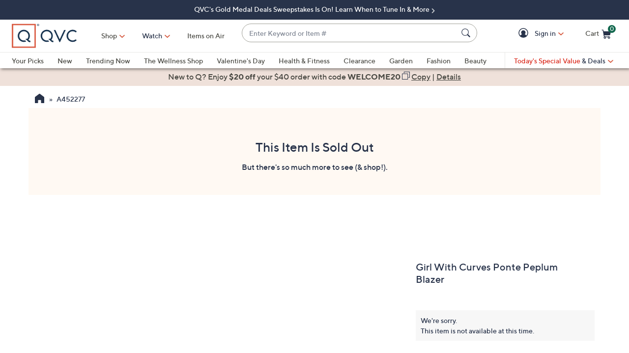

--- FILE ---
content_type: application/x-javascript
request_url: https://assets.adobedtm.com/79d1461f1c71/ae670640d4df/15eb0f752d0b/RC9fbee276f2324b7b9feaf5124743c100-source.min.js
body_size: 181
content:
// For license information, see `https://assets.adobedtm.com/79d1461f1c71/ae670640d4df/15eb0f752d0b/RC9fbee276f2324b7b9feaf5124743c100-source.js`.
_satellite.__registerScript('https://assets.adobedtm.com/79d1461f1c71/ae670640d4df/15eb0f752d0b/RC9fbee276f2324b7b9feaf5124743c100-source.min.js', "const elements=document.querySelectorAll(\"[data-zone-id]\"),zoneIds=Array.from(elements).map((e=>e.getAttribute(\"data-zone-id\")));zoneIds.unshift(\"target-global-mbox\");const zoneIdsCommaSeparated=zoneIds.join(\",\");adobe.target.getOffers({consumerId:zoneIdsCommaSeparated,request:{execute:{pageLoad:{}}}}).then((function(e){adobe.target.applyOffers({response:e})}));");

--- FILE ---
content_type: text/plain;charset=UTF-8
request_url: https://prod.accdab.net/beacon/gt?c=VwQ-rTLYuWmMCjidsR51xZ-n_yA
body_size: -120
content:
W3Ph8cUY2Im75tAhMISakQPlSoUE8KDVHOpRo2g

--- FILE ---
content_type: application/javascript
request_url: https://www.cdn-net.com/cc.js?sid=88b60bba155d585a&ts=1769958561440
body_size: 30943
content:
'use strict';var xb=Date.now();
try{let ya=function(){function yb(a,b,c,d){return new Promise(function(e){function g(f){return new Promise(function(k){var m=performance.now();var n=Math.random().toString().replace("0.","").slice(0,7);var q=new Image;q.onerror=function(){var u=performance.now()-m;k(parseFloat(u.toFixed(3)))};q.src="https://"+a+":"+f+"/"+n+".png"})}(function(){return new Promise(function(f){var k=[];var m=[];for(var n=0;n<c;n++){k.push(g(b));m.push(g(37857))}var q=Date.now();Promise.allSettled(k).then(function(u){var t=[];
u.forEach(function(h){t.push(h.value)});console.debug("a) "+t);return t}).then(function(u){Promise.allSettled(m).then(function(t){var h=[];t.forEach(function(p){h.push(p.value)});console.debug("b) "+h);return h}).then(function(t){console.debug("c) "+u+"\n\nc2) "+t);var h=u.reduce(function(E,I){return E+I});var p=t.reduce(function(E,I){return E+I});var v=h>=p*d;var r=0;for(var w=0;w<=c;w++)if(u[w]>t[w])r++;var D=r>=Math.floor(.6*c);var A=v&&D;var x=(Date.now()-q)/1E3;f([A,b,h,p,x])})})})})().then(function(f,
k,m,n,q){e(f,k,m,n,q)})})}function zb(){var a;try{var b=new (window.OfflineAudioContext||window.webkitOfflineAudioContext)(1,44100,44100);var c=b.createOscillator();c.type="triangle";c.frequency.value=1E4;var d=b.createDynamicsCompressor();d.threshold&&(d.threshold.value=-50);d.knee&&(d.knee.value=40);d.ratio&&(d.ratio.value=12);d.reduction&&(d.reduction.value=-20);d.attack&&(d.attack.value=0);d.release&&(d.release.value=.25);c.connect(d);d.connect(b.destination);c.start(0);b.startRendering();b.oncomplete=
function(e){a=0;var g=e.renderedBuffer.getChannelData(0);var f=M.algo.SHA1.create();f.update(g.toString());l("ac-print",f.finalize().toString(M.enc.Hex));for(var k=4500;5E3>k;k++)a+=Math.abs(g[k]);l("ac-print-raw",a.toString());d.disconnect()}}catch(e){z(e)}}function Ab(){var a=["monospace","sans-serif","serif"];var b=document.getElementsByTagName("body")[0];var c=document.createElement("div");c.setAttribute("id","inauth_font_detector");c.style.visibility="hidden";c.style.position="absolute";c.style.top=
"0px";c.style.left="-999px";b.appendChild(c);var d=document.createElement("span");d.style.fontSize="72px";d.innerHTML="mmmmmmmmmmlli";var e={};var g={};for(var f in a){d.style.fontFamily=a[f];c.appendChild(d);e[a[f]]=d.offsetWidth;g[a[f]]=d.offsetHeight;c.removeChild(d)}this.detect=function(k){var m=document.createElement("div");m.style.visibility="hidden";m.style.position="absolute";m.style.top="0px";m.style.left="-999px";var n=[];var q=[];var u=W();for(var t=0;t<k.length;t++){if(W()-u>za)break;
var h=[];q.push(false);for(var p in a){var v=document.createElement("div");var r=document.createElement("span");r.style.fontSize="72px";r.innerHTML="mmmmmmmmmmlli";r.style.fontFamily=k[t]+","+a[p];v.appendChild(r);m.appendChild(v);h.push(r)}n.push(h)}c.appendChild(m);for(t=0;t<k.length;t++){if(n.length<t){q.push(false);continue}h=n[t];for(p in a){r=h[p];var w=r.offsetWidth!==e[a[p]]||r.offsetHeight!==g[a[p]];q[t]=q[t]||w}}c.removeChild(m);return q}}function B(a,b){try{var c=Array.prototype.slice.call(arguments);
if(R){var d=W();a.apply(null,c.slice(2));R.apply(null,[b,Math.round(W()-d)])}else a.apply(null,c.slice(2))}catch(e){C(e);z(e)}}function na(a){oa-=1;Aa();var b=(y.methods&da)===da;if((y.methods&ea)===ea&&b&&a){{P(N,O)}S();H=T(Y)}}function Aa(){if(oa===0&&pa){l("timing-total-collection",new Date-Ba);if(O)O.apply(null,[]);if(!((y.methods&fa)===fa))O=null;return true}return false}function G(a,b){var c=false;setTimeout(function(){if(!c){c=true;C("async task didn't finish in time: "+b);na(false)}},Ca);
try{oa+=1;var d=Array.prototype.slice.call(arguments);if(R){var e=function(){var f=new Date;return function(k){R.apply(null,[b,(new Date).getTime()-f.getTime()]);if(!c){c=true;na(k)}}};var g=[e,l];g.push(d.slice(2));a.apply(null,g)}else{e=function(){return function(f){if(!c){c=true;na(f)}}};g=[e,l];g.push(d.slice(2));a.apply(null,g)}}catch(f){C(f);z(f)}}function Bb(a){var b=a();if(!window.indexedDB){b(false);return}try{let c=window.indexedDB.open("DSE_CookieStore",2);c.onupgradeneeded=function(d){var e=
d.target.result;if(d.oldVersion<2){if(e.objectStoreNames.contains("cookies"))e.deleteObjectStore("cookies");var g=e.createObjectStore("cookies",{keyPath:"id",autoIncrement:true});g.createIndex("name","name",{unique:false});g.createIndex("value","value",{unique:false});g.createIndex("timestamp","timestamp",{unique:false})}};c.onsuccess=function(d){var e=d.target.result;var g=e.transaction(["cookies"],"readonly").objectStore("cookies").index("name").getAll("_cc");g.onsuccess=function(){var f=g.result||
[];var k=Da("_cc");if(k===null)k="";l("indexeddb-cc-found",f.length>0);var m=false;var n=null;if(k){for(var q=0;q<f.length;q++)if(f[q].value===k){m=true;n=f[q];break}if(!m){var u=e.transaction(["cookies"],"readwrite").objectStore("cookies");var t={name:"_cc",value:k,timestamp:Date.now(),domain:window.location.hostname,path:"/"};var h=u.add(t);h.onsuccess=function(){l("indexeddb-cc-count",f.length+1)};h.onerror=function(){l("indexeddb-cc-count",f.length)};n=t}else l("indexeddb-cc-count",f.length)}else l("indexeddb-cc-count",
f.length);if(n)l("idb",{cookie:{name:n.name,value:n.value,domain:n.domain,foundInIndexedDb:m,storedAt:n.timestamp,path:n.path}});else l("idb",{cookie:{name:"_cc",value:k||"",domain:window.location.hostname,foundInIndexedDb:false,storedAt:Date.now(),path:"/"}});e.close();b(true)};g.onerror=function(){console.debug("Failed to get _cc cookies from IndexedDB.");e.close();b(false)}};c.onerror=function(d){console.debug("Failed to open IndexedDb database.");if(d.target.result)d.target.result.close();b(false)}}catch(c){console.debug("IndexedDb error:",
c.message);b(false)}}function qa(){var a=new TextEncoder;var b=a.encode;{JSCompiler_inline_label_encodeData_49:{var c=Cb.stringify(H);try{var d="";var e=[89,231,225,55];for(var g=0;g<c.length;g++)d+=String.fromCharCode(c.charCodeAt(g)^e[g%e.length]);var f=d;break JSCompiler_inline_label_encodeData_49}catch(m){C(m);z(m);f="";break JSCompiler_inline_label_encodeData_49}f=void 0}}const k=b.call(a,f);return btoa(String.fromCharCode(...k))}function S(){for(var a=0;a<ra.length;a++)P(ra[a])}function P(a,
b){try{var c=a||N;var d=null;d=document.createElement("iframe");d.name=encodeURIComponent(U)+"-"+ha;d.id=encodeURIComponent(U)+"-"+ha;d.width="0";d.height="0";d.style.display="none";d.border="0";document.body.appendChild(d);var e=d.contentDocument||d.contentWindow.document;e.open();e.write("\x3chtml\x3e\x3cbody\x3e\x3c/body\x3e\x3c/html\x3e");e.close();var g=[];g.push("t\x3d"+encodeURIComponent(U));g.push("x\x3d"+encodeURIComponent(ha));for(var f in X)g.push(f+"\x3d"+encodeURIComponent(X[f]));var k=
e.createElement("form");k.method="POST";if(false)k.action=c+"/s3?"+g.join("\x26");else k.action=c+"/s2?"+g.join("\x26");k.acceptCharset="UTF-8";k.target=d.id;ha+=1;var m=e.createElement("input");m.name="_f";m.type="hidden";m.value=qa();k.appendChild(m);e.body.appendChild(k);var n=function(){if(b)b()};if(false){var q=new FormData;q.append(m.name,m.value);var u=new XMLHttpRequest;u.onreadystatechange=function(){if(u.readyState===4&&u.status===
200)n()};u.open("POST",k.action,true);u.send(q)}else{const h=setTimeout(()=>{window.removeEventListener("message",t)},1E4);var t=function(p){const v=(new URL(c)).origin;if(p.origin!==v)return;if(p.data&&p.data.type==="collector_submission_success"&&p.data.frameId===d.id){clearTimeout(h);window.removeEventListener("message",t);n()}};window.addEventListener("message",t);k.submit()}}catch(h){C(h);z(h)}}function T(a){if(null==a||"object"!=typeof a)return a;if(a instanceof Date){var b=new Date;b.setTime(a.getTime());
return b}if(a instanceof Array){b=[];var c=0;for(var d=a.length;c<d;c++)b[c]=T(a[c]);return b}if(a instanceof Object){b={};for(var e in a)if(a.hasOwnProperty(e))b[e]=T(a[e]);return b}throw new Error("Unable to copy obj! Its type isn't supported.");}function Db(a){function b(){G(Eb,Z);if(x){if(!false)B(sa,Z,navigator,"navigator.appVersion,navigator.buildid,navigator.appName,navigator.buildID,navigator.product,navigator.platform,navigator.appMinorVersion,navigator.language,navigator.oscpu,navigator.cpuClass,navigator.userAgent,navigator.systemLanguage,navigator.cookieEnabled,navigator.browserLanguage,navigator.msPointerEnabled,navigator.msManipulationViewsEnabled,navigator.userLanguage,navigator.appCodeName,navigator.vendor,navigator.productSub");
else B(ia,Z,"navigator",navigator,3,{"navigator.mimeTypes":true,"navigator.plugins":true});B(Fb,Z);G(Gb,"PERSISTENT-STORAGE");G(Hb,"STORAGE-ACCESS");G(Ib,"STORAGE-ESTIMATE-QUOTA");G(Jb,"GRANTED-PERMISSIONS");G(Kb,"PRIVATE-BROWSER");G(Lb,"MOBILE-DEVICE-MOTION")}if(E){if(!false)B(sa,ja,window,"window.screen.colorDepth,window.clientInformation.language,window.doNotTrack,window.screen.pixelDepth,window.screen.pixeldepth,window.history.length,window.devicePixelRatio,window.screen.height,window.screen.width");
else B(ia,ja,"window",window,4,{"window.window":true,"window.document":true,"window.top":true,"window.parent":true,"window.frames":true,"window.self":true,"window.clientInformation.mimeTypes":true,"window.clientInformation.plugins":true,"window.dctk":true,"window.__google_ad_urls":true,"window.google_persistent_state":true,"window.I18n":true});B(Mb,ja)}if(I)if(!false)B(sa,ta,document,"document.width");else B(ia,ta,"document",document,5);if(f){{P(N,O)}S();H=T(Y);setTimeout(c,50)}else c();B(Nb,"DEVICE-ORIENTATION");
B(Ob,"Browser-Type");B(Pb,"CSS-FLAGS");B(Qb,"BROWSER-FEATURES");B(Rb,"DETECT-DEVELOPER-TOOLS")}function c(){if(r)B(Sb,Ea);if(w){B(Tb,Fa);B(Ub,Vb);G(Wb,Xb)}if(D){G(Yb,Ga);B(Zb,Ha)}if(A)B($b,Ia);if(A)G(ac,bc);if(f){{P(N,O)}S();H=T(Y)}else{pa=true;Aa()}}var d=W();N=a;aa="AbyV0pOxrKvOTO8/9Ubh6qm/MZ1Lize40yBTwU9hAAUwvKSgEyHtg+fb0HMDJ4WhCQU5zkqHlNeiAF9izPqpv4p17fyEXGFtV6ZWGOnFozRRXNOoMRDrtZlmjmiZn92YROdEahXfoROSuR7EwouM2bEUXrLYhZjyzn/IvbofHRayQ8bHvvWhfp6e6drjgEsqx0nTh14r5ANEo6TqJoW9HGOAIe7IW2w76YuBmAh2px2ruHFkJWrkAjE72+0l1r43nEu0GdPuNlODvUeLrFCGYteD5uF0XT0yQIfBikjLhq7ZHE4bKxq1yJxM99/MnUSuyWmgQzTz6AFuUoBFZ5S19mQlOvxXxnWn9U5nhNshwRN+crcbHki2zjytdhcyhUal9bckVE+rsjXSK/1mfAbnR+MwQMHVgQs=";Ja="true";cc();if(aa.length>24)U=aa.substring(0,24);else U=aa;if(Ja==="true")l("_t",aa);else l("_t","");if(true)y.methods|=461298;else if(dc())y.methods|=
461298;if(false)y.methods|=332659;var e=y.methods;l("cf_flags",typeof e==="object"?JSON.stringify(e):String(e));var g=(y.methods&da)===da;var f=(y.methods&ea)===ea&&g;var k=(y.methods&Ka)===Ka;var m=(y.methods&fa)===fa;var n=(y.methods&La)!==La;var q=(y.methods&Ma)===Ma;var u=(y.methods&Na)===Na;var t=(y.methods&Oa)===Oa;var h=(y.methods&Pa)===Pa;var p=(y.methods&Qa)===Qa;var v=(y.methods&Ra)===Ra;var r=(y.methods&Sa)===
Sa;var w=(y.methods&Ta)===Ta;var D=(y.methods&Ua)===Ua;var A=(y.methods&Va)===Va;var x=(y.methods&Wa)===Wa;var E=(y.methods&Xa)===Xa;var I=(y.methods&Ya)===Ya;var V=(y.methods&Za)===Za;var ba=(y.methods&$a)===$a;var ca=(y.methods&ab)===ab;if(g)l("cdfr",true);if(f)l("cidfr",true);if(k)l("csap",true);var Q=O;O=function(){if(!m){if(!f){{P(N,function(){if(Q)Q();pa=false})}S()}}else{S();if(Q)Q()}};var K=R;R=function(L,bb){try{if(false)l("timing-"+L,bb)}catch(ec){z(ec)}if(K)K.apply(null,[L,bb])};Ba=new Date;
Y=T(H);for(var J=0;J<ua.length;J++)G(ua[J],cb);if(n)G(fc,db);if(q)G(gc,eb);if(u)G(hc,fb);if(t)B(ic,gb);if(h)B(jc,hb);if(p)B(kc,ib);if(v)B(lc,jb);if(f){{P(N,O)}S();H=T(Y)}if(ca)G(mc,kb);if(f)setTimeout(b,50);else b();if(false)nc();if(false)oc();if(V)B(pc,qc);if(ba){B(rc,"injection");B(sc,"domChanges");B(tc,"detectOpenPorts")}l("timing-sync-collection",Math.round(W()-d));l("ccjs_version","J92a8f+xwZkPpWgqVS53Yg==");l("command_call_log",lb);if(false)l("timing-generation",
Number("1"));l("script-load-time",xb);l("device-data-captured-time",Date.now());G(Bb,"IndexedDB Cookie Check")}function nc(){{var a=localStorage.getItem("afaToken");if(a==null||a===""){a=uc();localStorage.setItem("afaToken",a)}l("afaToken",a);a}var b=document.getElementsByTagName("script");for(var c=0;c<b.length;c++)if(b[c].src.includes("/cc.js")){var d=b[c];break}var e=d.src.replace(/cc.js.*/,"afa.js");var g=document.createElement("script");g.setAttribute("src",e);g.setAttribute("id",
"afaScript");for(let f=0;f<d.attributes.length;f++){const k=d.attributes[f];if(k.name!=="id"&&k.name!=="src")g.setAttribute(k.name,k.value)}document.head.appendChild(g)}function oc(){var a=document.getElementsByTagName("script");for(var b=0;b<a.length;b++)if(a[b].src.includes("/cc.js")){var c=a[b];break}var d=c.src.replace(/cc.js.*/,"ss.html");var e=document.createElement("iframe");e.src=d;e.id="ssScript";e.width="0";e.height="0";e.style.display="none";e.border="0";var g=X["sid"];if(g)g=encodeURIComponent(g);
var f=X["tid"];if(f)f=encodeURIComponent(f);e.name="ss:"+g+":"+f;document.body.appendChild(e)}function uc(){var a=(new Date).getTime();return"xxxxxxxxxxxxxxxxxxxxxxxxxxxxxxxxxxxx".replace(/[x]/g,function(){var b=(a+Math.random()*16)%16|0;a=Math.floor(a/16);return b.toString(16)})}function pc(){var a=null;var b=null;try{a=new AudioContext;b=a.createAnalyser();l("ac-base-latency",a.baseLatency);l("ac-output-latency",a.outputLatency);l("ac-sample-rate",a.sampleRate);l("ac-state",a.state);l("ac-max-channel-count",
a.destination.maxChannelCount);l("ac-number-of-inputs",a.destination.numberOfInputs);l("ac-number-of-outputs",a.destination.numberOfOutputs);l("ac-channel-count",a.destination.channelCount);l("ac-channel-count-mode",a.destination.channelCountMode);l("ac-channel-interpretation",a.destination.channelInterpretation);l("ac-fft-size",b.fftSize);l("ac-frequency-bin-count",b.frequencyBinCount);l("ac-min-decibels",b.minDecibels);l("ac-max-decibels",b.maxDecibels);l("ac-smoothing-time-constant",b.smoothingTimeConstant);
zb()}catch(c){z(c)}finally{if(b!==null)b.disconnect();if(a!==null)a.close()}}function rc(){var a=window.performance.getEntriesByType("resource");var b=[];var c={};for(var d=0;d<a.length;d++){var e=a[d];var g=(new URL(e.name)).host;if(g in c)c[g].push(e);else c[g]=new Array(e)}for(var f in c)b.push(f);l("external-hosts",b);return b}function sc(){vc(document.querySelector("*"),function(a){a.forEach(function(b){if(b.addedNodes.length){var c=b.addedNodes.item(0).innerHTML;if(c!=="undefined"&&c!==undefined&&
c.trim()!=="")mb.push(decodeURIComponent(c))}if(b.removedNodes.length){var d=b.removedNodes.item(0).innerHTML;if(d!=="undefined"&&d!==undefined&&d.trim()!=="")nb.push(decodeURIComponent(d))}});l("added-nodes",mb);l("removed-nodes",nb)})}function tc(){var a=[6568,7070];var b=[];try{for(var c=0;c<a.length;c++)b.push(yb("127.0.0.1",a[c],30,1.001));Promise.allSettled(b).then(function(d){var e=[];for(var g=0;g<d.length;g++)if(d[g].value[0])e.push(d[g].value[1]);l("open-ports",e)})}catch(d){z(d)}}function Lb(a){var b=
a();if("LinearAccelerationSensor"in window&&"Gyroscope"in window){var c=[];c.push(wc());if("GravitySensor"in window)c.push(xc());c.push(yc());Promise.all(c).then(function(d){var e=ka(d[0]);var g=ka(d[1]);var f=d[2];var k={alpha:f.x.toFixed(3),beta:f.y.toFixed(3),gamma:f.z.toFixed(3)};l("mobile-device-motion",{"acceleration":e,"acceleration.including.gravity":g,"rotation":k});b(true)})}else if("DeviceMotionEvent"in window){window.addEventListener("devicemotion",zc);b(true)}}function Nb(){window.addEventListener("deviceorientation",
Ac)}function wc(){return new Promise(function(a,b){try{var c=new LinearAccelerationSensor;c.addEventListener("reading",function(){a(c)});c.start()}catch(d){b(d)}})}function xc(){return new Promise(function(a,b){try{var c=new GravitySensor;c.addEventListener("reading",function(){a(c)});c.start()}catch(d){b(d)}})}function yc(){return new Promise(function(a,b){try{var c=new Gyroscope;c.addEventListener("reading",function(){a(c)});c.start()}catch(d){b(d)}})}function zc(a){var b=ka(a.acceleration);var c=
ka(a.accelerationIncludingGravity);{var d=a.rotationRate;var e={"alpha":d.alpha&&d.alpha.toFixed(3),"beta":d.beta&&d.beta.toFixed(3),"gamma":d.gamma&&d.gamma.toFixed(3)}}l("mobile-device-motion",{"acceleration":b,"acceleration.including.gravity":c,"rotation":e})}function Ac(a){try{l("mobile-device-orientation",{"absolute":a.absolute,"alpha":a.alpha,"beta":a.beta,"gamma":a.gamma})}catch(b){z("failed to process device orientation event "+b)}}function ka(a){return{"x":a.x&&a.x.toFixed(3),"y":a.y&&a.y.toFixed(3),
"z":a.z&&a.z.toFixed(3)}}function Mb(){try{l("touchEnabled","ontouchstart"in window);l("window.screen.colorDepth",screen.colorDepth.toString());l("window.screen.availHeight",screen.availHeight.toString());l("window.screen.pixelDepth",screen.pixelDepth.toString());l("window.devicePixelRatio",window.devicePixelRatio.toString());l("window.outerWidth",window.outerWidth.toString());l("window.outerHeight",window.outerHeight.toString());l("window.innerWidth",window.innerWidth.toString());l("window.innerHeight",
window.innerHeight.toString());l("screen.availWidth",screen.availWidth.toString());l("screen.availHeight",screen.availHeight.toString());if(screen.orientation!==undefined){l("window.screen.orientation.type",screen.orientation.type.toString());l("window.screen.orientation.angle",screen.orientation.angle.toString())}l("window.screen.height",screen.height.toString());l("window.screen.width",screen.width.toString());var a=false;if(window.matchMedia&&window.matchMedia("(prefers-color-scheme: dark)").matches)a=
true;l("window.screen.darkMode.enabled",a)}catch(b){z(b)}}function Fb(){try{if(navigator.hardwareConcurrency!==undefined)l("navigator.hardwareConcurrency",navigator.hardwareConcurrency.toString());if(navigator.deviceMemory!==undefined)l("navigator.deviceMemory",navigator.deviceMemory.toString());if(navigator.connection!==undefined){if(navigator.connection.effectiveType!==undefined)l("navigator.connection.effectiveType",navigator.connection.effectiveType);if(navigator.connection.rtt!==undefined)l("navigator.connection.rtt",
navigator.connection.rtt);if(navigator.connection.saveData!==undefined)l("navigator.connection.saveData",navigator.connection.saveData);if(navigator.connection.downlink)l("navigator.connection.downlink",navigator.connection.downlink)}if(navigator.getBattery)navigator.getBattery().then(function(c){{var d=c.level;l("navigator.battery.level",typeof d==="object"?JSON.stringify(d):String(d));var e=c.charging;l("navigator.battery.charging",typeof e==="object"?JSON.stringify(e):String(e));var g=c.chargingTime;
l("navigator.battery.chargingTime",typeof g==="object"?JSON.stringify(g):String(g));l("navigator.battery.dischargingTime",c.dischargingTime)}});var a=undefined;if("maxTouchPoints"in navigator)a=navigator.maxTouchPoints;else if("msMaxTouchPoints"in navigator)a=navigator.msMaxTouchPoints;if(a!==undefined)l("touchEnabled",a);var b=false;if(navigator.webdriver!=null)b=navigator.webdriver;l("navigator.automationEnabled",b);l("navigator.doNotTrack",String(navigator.doNotTrack||navigator.msDoNotTrack||window.doNotTrack||
""));l("webdriver_detect",navigator.webdriver)}catch(c){z(c)}}function Eb(a){const b=a();if("userAgentData"in navigator){var c=navigator.userAgentData;if(typeof c==="object"){l("navigator.userAgentData.brands",c.brands);l("navigator.userAgentData.mobile",c.mobile);l("navigator.userAgentData.platform",c.platform);navigator.userAgentData.getHighEntropyValues(["platform","platformVersion","architecture","bitness","model","uaFullVersion","fullVersionList"]).then(function(d){l("navigator.userAgentData.highEntropyValues.platform",
d.platform);l("navigator.userAgentData.highEntropyValues.platformVersion",d.platformVersion);l("navigator.userAgentData.highEntropyValues.architecture",d.architecture);l("navigator.userAgentData.highEntropyValues.bitness",d.bitness);l("navigator.userAgentData.highEntropyValues.model",d.model);l("navigator.userAgentData.highEntropyValues.uaFullVersion",d.uaFullVersion);l("navigator.userAgentData.highEntropyValues.fullVersionList",d.fullVersionList);b(true)});return}}b(false)}function la(a){return a===
eval.toString().length}function Bc(){var a=navigator.userAgent;if(a.match(/Chrome/)){if(navigator.brave!==undefined)return"Brave";else if(a.match(/Edg/))return"Edge";else if(a.match(/OPR/))return"Opera";return"Chrome"}else return"Chromium"}function Cc(){var a=navigator.vendor;return a!==undefined&&a.indexOf("Apple")===0&&la(37)}function Dc(){var a=navigator.vendor;return a!==undefined&&a.indexOf("Google")===0&&la(33)}function Ec(){return navigator.storage.getDirectory().then(()=>false).catch(a=>(a instanceof
Error&&typeof a.message==="string"?a.message:String(a)).includes("unknown transient reason"))}function Fc(){var a=String(Math.random());return new Promise(function(b){try{window.indexedDB.open(a,1).onupgradeneeded=function(c){var d=c.target?c.target.result:undefined;try{d.createObjectStore("test",{autoIncrement:true}).put(new Blob);b(false)}catch(f){var e=f;if(f instanceof Error)e=f.message!==undefined&&f.message!==null?f.message:f;if(typeof e!=="string")b(false);var g=e.includes("BlobURLs are not yet supported");
b(g)}finally{d.close();window.indexedDB.deleteDatabase(a)}}}catch(c){b(false)}})}function Gc(){var a=window.openDatabase;var b=window.localStorage;return new Promise(function(c){try{a(null,null,null,null)}catch(d){c(true)}try{b.setItem("test","1");b.removeItem("test")}catch(d){c(true)}c(false)})}function Hc(){return new Promise(function(a,b){navigator.webkitTemporaryStorage.queryUsageAndQuota(function(c,d){var e=Math.round(d/(1024*1024));var g=Math;var f=g.round;{JSCompiler_inline_label_getQuotaLimit_69:{var k=
window;if(k.performance!==undefined&&k.performance.memory!==undefined&&k.performance.memory.jsHeapSizeLimit!==undefined){var m=performance.memory.jsHeapSizeLimit;break JSCompiler_inline_label_getQuotaLimit_69}m=1073741824}}var n=f.call(g,m/(1024*1024))*2;a(e<n)},function(c){b(new Error("Failed to query storage quota: "+c.message))})})}function Ic(){var a=window.webkitRequestFileSystem;return new Promise(function(b){a(0,1,function(){b(false)},function(){b(true)})})}function Jc(){return new Promise(function(a){a(navigator.serviceWorker===
undefined)})}function Kc(){return new Promise(function(a){a(window.indexedDB===undefined)})}function Kb(a){var b=a();if(Cc()){{JSCompiler_inline_label_safariPrivateTest_70:{if(navigator.maxTouchPoints!==undefined){var c=Ec();break JSCompiler_inline_label_safariPrivateTest_70}else{c=Gc()||Fc();break JSCompiler_inline_label_safariPrivateTest_70}c=void 0}}c.then(function(e){l("private-browser",{"browser":"Safari","enabled":e});b(true)})}else if(Dc()){{JSCompiler_inline_label_chromePrivateTest_71:{if(self.Promise!==
undefined&&self.Promise.allSettled!==undefined){var d=Hc();break JSCompiler_inline_label_chromePrivateTest_71}else{d=Ic();break JSCompiler_inline_label_chromePrivateTest_71}d=void 0}}d.then(function(e){l("private-browser",{"browser":Bc(),"enabled":e});b(true)})}else if(document.documentElement!==undefined&&document.documentElement.style.MozAppearance!==undefined&&la(37))Jc().then(function(e){l("private-browser",{"browser":"Firefox","enabled":e});b(true)});else if(navigator.msSaveBlob!==undefined&&
la(39))Kc().then(function(e){l("private-browser",{"browser":"Internet Explorer","enabled":e});b(true)});else{l("private-browser",{"error":"Failed to determine the browser"});b(true)}}function sa(a,b){try{if(!String.prototype.trim)String.prototype.trim=function(){return this.replace(/^\s+|\s+$/g,"")};var c=b.split(",");for(var d=0;d<c.length;d++){var e=c[d].trim();var g=a;var f=e.split(".");for(var k=0;k<f.length;k++){if(k===0)continue;var m=g[f[k]];if(m)if(k===f.length-1)l(e,m.toString());else g=
m;else break}}}catch(n){z(n)}}function $b(){var a=document.createElement("canvas");if(!a){z("canvas not available for webgl");return}var b=null;try{b=a.getContext("webgl")||a.getContext("experimental-webgl")||a.getContext("moz-webgl")||a.getContext("webkit-3d")}catch(q){z("failed to get webgl context: "+q);return}if(!b){l("webgl-supported",false);return}l("webgl-supported",true);l("webgl-extensions",b.getSupportedExtensions());try{var c=b.getExtension("EXT_texture_filter_anisotropic")||b.getExtension("MOZ_EXT_texture_filter_anisotropic")||
b.getExtension("WEBKIT_EXT_texture_filter_anisotropic");if(c){var d=b.getParameter(c.MAX_TEXTURE_MAX_ANISOTROPY_EXT);l("webgl-max-aa",typeof d==="object"?JSON.stringify(d):String(d))}else l("webgl-max-aa",null)}catch(q){z(q)}try{var e=b.getParameter(b.VERSION);l("webgl-version",typeof e==="object"?JSON.stringify(e):e);var g=b.getParameter(b.SHADING_LANGUAGE_VERSION);l("webgl-glsl-version",typeof g==="object"?JSON.stringify(g):g);var f=b.getParameter(b.VENDOR);l("webgl-vendor",typeof f==="object"?
JSON.stringify(f):f);var k=b.getParameter(b.RENDERER);l("webgl-renderer",typeof k==="object"?JSON.stringify(k):k)}catch(q){z(q)}try{c=b.getExtension("WEBGL_debug_renderer_info");var m=b.getParameter(37445);l("webgl-vendor-real",typeof m==="object"?JSON.stringify(m):m);var n=b.getParameter(37446);l("webgl-renderer-real",typeof n==="object"?JSON.stringify(n):n)}catch(q){z(q)}try{l("webgl2-supported",!!a.getContext("webgl2"));l("webgl-max-texture-size",b.getParameter(b.MAX_TEXTURE_SIZE));l("webgl-max-renderbuffer-size",
b.getParameter(b.MAX_RENDERBUFFER_SIZE))}catch(q){z(q)}}function hc(a){function b(k){C(k)}var c=a();var d={"iceServers":[{"url":"stun:stun.cdn-net.com:3478"}]};var e;var g=window.RTCPeerConnection||window.mozRTCPeerConnection||window.webkitRTCPeerConnection;if(!g){z("webrtc not supported");return}var f=[];(function(){e=new g(d);e.onicecandidate=function(k){if(k.candidate)f.push(k.candidate);if(e.iceGatheringState==="complete"){{var m={};for(var n=0;n<f.length;n++)try{var q=f[n].candidate.split(" ");
if(q.length>=8)if(!(q[4]in m))m[q[4]]={"type":q[7]}}catch(u){C("failed to parse candidate: "+u)}l("webrtc-addrs",m);l("webrtc-sdp",e.localDescription.sdp);c(true)}}};e.createDataChannel("",{reliable:false});e.createOffer(function(k){e.setLocalDescription(k,function(){},b)},b)})()}function Lc(a){var b=document.createElement("canvas");if(!b){C("Failed to create canvas element");return null}b.width=999;if(!b.getContext){C("Canvas element has no getContext method");return null}var c=b.getContext("2d");
if(!c){C("Failed to get context from canvas");return null}c.font="100pt Arial";c.textBaseline="top";return c.measureText(a).width}function Tb(){var a=[100];for(var b=0;b<a.length;b++)JSCompiler_inline_label_generate_canvas_print_84:{var c="AaBbCcDdEeFfGgHhIiJjKkLlMmNnOoPpQqRrSsTtUuVvWwXxYyZz0123456789";var d=a[b];var e=document.createElement("canvas");if(!e){C("Failed to create canvas element");break JSCompiler_inline_label_generate_canvas_print_84}if(!Lc(c))C("Failed to measure canvas text width");
if(!e.getContext){C("Canvas element has no getContext method");break JSCompiler_inline_label_generate_canvas_print_84}var g=e.getContext("2d");if(!g){C("Failed to get context from canvas");break JSCompiler_inline_label_generate_canvas_print_84}e.width=999;g.font=d+"pt Arial";g.textBaseline="top";g.fillText(c,2,2);C("Canvas: "+e.toDataURL());c=M.algo.SHA1.create();c.update(e.toDataURL().toString());l("canvas-print-"+d+"-"+999,c.finalize().toString(M.enc.Hex));g.clearRect(0,0,e.width,e.height);g.fillStyle=
"#00ffe6";g.fillRect(125,20,999/3,d);g.fillStyle="#00b3a1";g.fillText(c,2,15);g.fillStyle="rgba(0, 119, 138, 0.69)";g.fillText(c,10,25);c=M.algo.SHA1.create();c.update(e.toDataURL().toString());l("canvas-print-detailed-"+d+"-"+999,c.finalize().toString(M.enc.Hex))}}function Da(a){if(document.cookie==null)return null;var b=document.cookie.split(";");if(!String.prototype.trim)String.prototype.trim=function(){return this.replace(/^\s+|\s+$/g,"")};for(var c=0;c<b.length;c++){var d=b[c].split("\x3d");
if(d.length>=2&&d[0].trim()===a)return d[1]}return null}function ic(){var a=Da("_cc");if(a==null){l("fresh-cookie","true");a=encodeURIComponent(U)}var b=new Date;b.setTime(b.getTime()+1E3*60*60*24*365);var c="\x3d"+a+";expires\x3d"+b+";path\x3d/";if("true".slice(0)==="true")c+=";secure";var d="none".slice(0);if(d==="lax"||d==="strict"||d==="none")c+=";SameSite\x3d"+d+";";if(false)c+=";domain\x3d"+window.location.hostname.split(".").slice(-2).join(".")+
";";document.cookie="_cc"+c;l("cookie-_cc",a)}function cc(){C("setting tpcd token");var a=document.createElement("meta");a.httpEquiv="origin-trial";a.content="A1uhUwr2i5RsXq4qm428W0q+rZp8KBDISV7UQGyyNhRVkhP4JOM3sQ65HSSqo/XS0PGLSdfqt1FZURAGnjq7cAMAAABweyJvcmlnaW4iOiJodHRwczovL2Nkbi1uZXQuY29tOjQ0MyIsImZlYXR1cmUiOiJUcGNkIiwiZXhwaXJ5IjoxNzM1MzQzOTk5LCJpc1N1YmRvbWFpbiI6dHJ1ZSwiaXNUaGlyZFBhcnR5Ijp0cnVlfQ==";document.head.append(a)}function gc(a){var b="__DEFAULT_ETAGJS";if(b==="__DEFAULT_ETAGJS")b=N+"/et.js";var c=a();var d=document.createElement("script");d.type="text/javascript";d.async=true;d.src=b;var e=document.getElementsByTagName("script")[0];e.parentNode.insertBefore(d,e);window["__DEFAULT_NAMESPACE"]._cc.et=
function(g){l("_et",g);c(true)}}function fc(a){if(false)C("IPV6 DISABLED VIA ACCOUNT");else{var b="__DEFAULT_IPV6JS";if(b==="__DEFAULT_IPV6JS")b="https://"+"six.cdn-net.com"+"/6.js";var c=a();var d=document.createElement("script");d.type="text/javascript";d.async=true;d.src=b+("__DEFAULT_NAMESPACE"==="__DEFAULT_NAMESPACE"?"":"?namespace\x3d"+"__DEFAULT_NAMESPACE");var e=document.getElementsByTagName("script")[0];e.parentNode.insertBefore(d,e);window["__DEFAULT_NAMESPACE"]._cc.six=
function(g){l("_six",g);c(true)}}}function ob(a,b){if(a){var c=a.getItem("_cc_ck");if(!c)a.setItem("_cc_ck",U);c=a.getItem("_cc_ck");if(c)l(b,c)}}function kc(){ob(localStorage,"dom-local-tag")}function lc(){ob(sessionStorage,"dom-session-tag")}function jc(){var a=new Date;var b=a.getTimezoneOffset();l("time-unix-epoch-ms",a.getTime());l("time-local",a.toLocaleString());l("time-string",a.toString());l("time-tz-offset-minutes",b);var c=new Date(a.getFullYear(),0,1);var d=new Date(a.getFullYear(),6,
1);var e=c.getTimezoneOffset()!==d.getTimezoneOffset();l("time-tz-has-dst",e?"true":"false");var g=false;if(e&&a.getTimezoneOffset()===d.getTimezoneOffset()&&c.getTimezoneOffset()>d.getTimezoneOffset())g=true;else if(e&&a.getTimezoneOffset()===c.getTimezoneOffset()&&c.getTimezoneOffset()<d.getTimezoneOffset())g=true;l("time-tz-dst-active",g?"true":"false");l("time-tz-std-offset",b);var f=new Date(2014,2,6);f.setHours(7);f.setMinutes(58);f.setSeconds(39);l("time-tz-fixed-locale-string",f.toLocaleString())}
function Yb(a){var b=null;try{var c=document.createElement('\x3cobject id\x3d"dialogHelperId" classid\x3d"clsid:3050f819-98b5-11cf-bb82-00aa00bdce0b" width\x3d"0" height\x3d"0"\x3e\x3c/object\x3e');document.body.appendChild(c);setTimeout(function(){b=a();var d=document.getElementById("dialogHelperId");if(d&&d.fonts){for(var e=1;e<=d.fonts.count;e++)l("ie-font-"+d.fonts(e),"true");b(true)}else b(false);document.body.removeChild(c)},500)}catch(d){if(b==null)b=a();b(false);z(d)}}function Zb(){try{var a=
(new Ab).detect(pb);for(var b=0;b<a.length;b++)try{l("font-"+pb[b],a[b])}catch(c){z(c)}}catch(c){z(c)}}function ia(a,b,c,d){if(c===0)return;if(d&&d[a])return;for(var e in b)try{if(Mc[e])continue;if(b[e]){try{{var g=b[e];var f=typeof HTMLElement==="object"?g instanceof HTMLElement:g&&typeof g==="object"&&g.nodeType===1&&typeof g.nodeName==="string"}if(f)continue}catch(t){if(typeof b==="object"&&b.nodeType===1&&typeof b.style==="object"&&typeof b.ownerDocument==="object")continue}try{{var k=b[e];var m=
typeof Node==="object"?k instanceof Node:k&&typeof k==="object"&&typeof k.nodeType==="number"&&typeof k.nodeName==="string"}if(m)continue}catch(t){}var n=a.split(".");if(n&&n.length>0){var q=n[n.length-1]+"."+e;if(qb[q])continue;qb[q]=true}var u=typeof b[e];if(u==="number"||u==="string"||u==="boolean")l(a+"."+e,b[e].toString());else if(u==="object")ia(a+"."+e,b[e],c-1,d)}}catch(t){}}function Sb(){if(navigator.plugins){{l("navigator.plugins.count",navigator.plugins.length);for(var a=0;a<navigator.plugins.length;a++){var b=
navigator.plugins[a];if(b.filename&&b.name)l("plugin-"+b.name+"-filename",b.filename);if(b.description&&b.name)l("plugin-"+b.name+"-desc",b.description);for(var c=0;c<b.length;c++){if(b[c].type);if(b[c].suffixes){var d=b[c].suffixes.split(",");if(d&&d.length>0)for(var e=0;e<d.length;e++);}}}}}}function l(a,b){if(va)va.apply(null,[a,b]);H[a]=b}function C(a){if(false)if(window.console)console.log(a)}function rb(a){try{lb.push(a[0]);var b=Nc[a[0]];if(b)b.apply(null,a.slice(1))}catch(c){C("error: "+c);
z(c)}}function z(a){try{if(!("js-errors"in H))H["js-errors"]=[];H["js-errors"].push(a.toString())}catch(b){}}function dc(){var a=X["sid"];if(a){var b=M.algo.SHA1.create();b.update(a);a=b.finalize().toString(M.enc.Hex).toLowerCase();for(var c=0;c<sb.length;c++)if(a.indexOf(sb[c])===0)return true}return false}function Gb(a){var b=a();if(navigator.storage&&navigator.storage.persist)navigator.storage.persisted().then(function(c){l("navigator.storage.persisted",c);b(true)}).catch(function(){l("navigator.storage.persisted",
false);b(true)})}function Hb(a){var b=a();if(document.hasStorageAccess)document.hasStorageAccess().then(function(c){l("document.storage.access",c);b(true)}).catch(function(c){z("failed to process document.storage.access "+c);b(true)})}function Ib(a){const b=a();if(navigator.storage&&navigator.storage.estimate)navigator.storage.estimate().then(c=>{l("navigator.storage.estimate.quota",c.quota);b(true)}).catch(()=>b(true));else b(true)}function Jb(a){const b=["accelerometer","accessibility-events","ambient-light-sensor",
"background-sync","camera","clipboard-read","clipboard-write","geolocation","gyroscope","local-fonts","magnetometer","microphone","midi","notifications","payment-handler","persistent-storage","push","screen-wake-lock","storage-access","top-level-storage-access","window-management"];let c={};let d=[];if(navigator.permissions&&navigator.permissions.query){b.forEach(function(e){d.push(Oc(e).then(function(g){c[e]=g}))});Promise.all(d).then(function(){l("granted-permissions",c);a(true)})}else{b.forEach(function(e){c[e]=
"not-supported"});l("granted-permissions",c);a(true)}}function Oc(a){return new Promise(function(b){if(navigator.permissions&&navigator.permissions.query)navigator.permissions.query({name:a}).then(function(c){b(""+c.state)}).catch(function(){b("not-supported")});else b("not-supported")})}function Pb(){let a={};a["pointer-type"]=window.matchMedia("(pointer: coarse)").matches?"coarse":"fine";a["screen-interface"]=window.matchMedia("(hover: hover)").matches?"hover":"touch";a["color-scheme"]=window.matchMedia("(prefers-color-scheme: dark)").matches?
"dark":"light";a["reduced-motion"]=window.matchMedia("(prefers-reduced-motion: reduce)").matches;a["display-flex"]=CSS.supports("display","flex");a["display-grid"]=CSS.supports("display","grid");l("css-flags",a)}function Ob(){let a=null;try{a=!!window.chrome?"Chrome":a;a=typeof InstallTrigger!=="undefined"||CSS.supports("-moz-appearance","none")?"Firefox":a;a=typeof window.safari!=="undefined"?"Safari":a;a=!!navigator.brave?"Brave":a;a=!!window.opr?"Opera":a;if(!!window.GestureEvent)a=!!a?`${a} ${"Webkit"}`:
"Webkit";a=a??"Unknown"}catch(b){z(b)}l("ex_browser_type",a)}function Pc(){try{let a=document.createElement("canvas");if(!a||typeof a.getContext!=="function")return true;let b=a.getContext("2d");if(!b)return true;b.fillStyle="red";b.fillRect(0,0,50,50);let c=a.toDataURL("image/png");return!c||!c.startsWith("data:image/png;base64,")||c.length<200}catch(a){return false}}function Qc(a){try{let b=document.createElement("canvas");if(!b||typeof b.getContext!=="function")return true;b.height=a;b.width=a;
let c=b.getContext("2d");if(!c||typeof c.getImageData!=="function")return true;c.fillStyle="rgba(0, 127, 255, 1)";let d=[0,127,255,255];c.fillRect(0,0,b.width,b.height);let e=c.getImageData(0,0,b.width,b.height);if(!e||!e.data||e.data.length<4)return true;let g=e.data;for(let f=0;f<g.length;f++)if(g[f]!==d[f%4])return true;return false}catch(b){return false}}function Ub(){let a=0;if(Pc())a|=1;{let d=true;try{Object.setPrototypeOf(HTMLCanvasElement.prototype.toDataURL,HTMLCanvasElement.prototype.toDataURL)}catch(e){if(e.message.includes("Cyclic"))d=
false}var b=d}if(b)a|=2;if(Qc(100))a|=4;{let d=document.createElement("canvas");let e=d.getContext("2d");let g=false;let f=false;try{e.getImageData(d)}catch(k){if(k.stack){g=k.stack.includes("chrome-extension");f=k.stack.includes("nomnklagbgmgghhjidfhnoelnjfndfpd")}}var c=g||f}if(c)a|=16;l("canvas_spoofing",a)}function wa(){return"xxxxxxxx-xxxx-4xxx-yxxx-xxxxxxxxxxxx".replace(/[xy]/g,function(a){const b=Math.random()*16|0;return(a==="x"?b:b&3|8).toString(16)})}function Rc(){const a=document.createElement("table");
a.style.width="10px";a.style.height="10px";a.style.visibility="hidden";a.style.position="absolute";a.style.top="0px";a.style.left="-888px";a.style.borderCollapse="collapse";a.id=F.testElementId.glTableId;document.body.appendChild(a)}function Sc(){let a=document.createElement("div");a.id=F.testElementId.glRBId;a.style.width="1px";a.style.height="1px";a.style.visibility="hidden";const b=document.getElementById(F.testElementId.glTableId);const c=document.createElement("tr");const d=document.createElement("td");
d.appendChild(a);c.appendChild(d);b.appendChild(c)}function Tc(){let a=document.createElement("div");a.id=F.testElementId.glRIId+"-a";let b=document.createElement("div");b.id=F.testElementId.glRIId+"-b";a.style.width="1px";a.style.height="1px";a.style.visibility="hidden";b.style.width="1px";b.style.height="1px";b.style.visibility="hidden";const c=document.getElementById(F.testElementId.glTableId);const d=document.createElement("tr");const e=document.createElement("td");const g=document.createElement("tr");
const f=document.createElement("td");e.appendChild(a);d.appendChild(e);f.appendChild(b);g.appendChild(f);c.appendChild(d);c.appendChild(g)}function Uc(a){var b=[3,2,1,3,1,0];var c=a.getContext("webgl",{preserveDrawingBuffer:!0});var d=c.createBuffer();c.bindBuffer(c.ARRAY_BUFFER,d),c.bufferData(c.ARRAY_BUFFER,new Float32Array([-.75,.75,0,-.75,-.75,0,.75,-.75,0,.75,.75,0]),c.STATIC_DRAW),c.bindBuffer(c.ARRAY_BUFFER,null);var e=c.createBuffer();c.bindBuffer(c.ELEMENT_ARRAY_BUFFER,e),c.bufferData(c.ELEMENT_ARRAY_BUFFER,
new Uint16Array(b),c.STATIC_DRAW),c.bindBuffer(c.ELEMENT_ARRAY_BUFFER,null);var g=c.createShader(c.VERTEX_SHADER);c.shaderSource(g,"attribute vec3 coordinates;void main(void) { gl_Position \x3d vec4(coordinates, 1.0);}"),c.compileShader(g);var f=c.createShader(c.FRAGMENT_SHADER);c.shaderSource(f,"void main(void) { gl_FragColor \x3d vec4(255, 0, 0, 1);}"),c.compileShader(f);var k=c.createProgram();c.attachShader(k,g),c.attachShader(k,f),c.linkProgram(k),c.useProgram(k),c.bindBuffer(c.ARRAY_BUFFER,
d),c.bindBuffer(c.ELEMENT_ARRAY_BUFFER,e);var m=c.getAttribLocation(k,"coordinates");c.vertexAttribPointer(m,3,c.FLOAT,!1,0,0),c.enableVertexAttribArray(m),c.clearColor(0,0,0,0),c.enable(c.DEPTH_TEST),c.clear(c.COLOR_BUFFER_BIT),c.viewport(0,0,a.width,a.height),c.drawElements(c.TRIANGLES,b.length,c.UNSIGNED_SHORT,0)}function Vc(a){function b(){let f=new c(16);return c!=Float32Array&&(f[1]=0,f[2]=0,f[3]=0,f[4]=0,f[6]=0,f[7]=0,f[8]=0,f[9]=0,f[11]=0,f[12]=0,f[13]=0,f[14]=0),f[0]=1,f[5]=1,f[10]=1,f[15]=
1,f}let c="undefined"!=typeof Float32Array?Float32Array:Array;const d={vertex:"\n          precision mediump float;\n          attribute vec4 avertPosition;\n          attribute vec4 avertColor;\n          varying vec4 vfragColor;\n          uniform mat4 umodelMatrix;\n          uniform mat4 uprojectionMatrix;\n          void main()\n          {\n            vfragColor \x3d avertColor;\n            gl_Position  \x3d  uprojectionMatrix * umodelMatrix * avertPosition;\n          }\n        ",fragment:"\n          precision mediump float;\n          varying vec4 vfragColor;\n          void main()\n          {\n            gl_FragColor \x3d vfragColor;\n          }\n        "};
class e{constructor(f){this.gl=f,this.buffers}setUp(){const f=this.gl.createBuffer();this.gl.bindBuffer(this.gl.ARRAY_BUFFER,f);this.gl.bufferData(this.gl.ARRAY_BUFFER,new Float32Array([-1,-1,1,1,-1,1,1,1,1,-1,1,1,-1,-1,-1,-1,1,-1,1,1,-1,1,-1,-1,-1,1,-1,-1,1,1,1,1,1,1,1,-1,-1,-1,-1,1,-1,-1,1,-1,1,-1,-1,1,1,-1,-1,1,1,-1,1,1,1,1,-1,1,-1,-1,-1,-1,-1,1,-1,1,1,-1,1,-1]),this.gl.STATIC_DRAW);const k=[[1,1,1,1],[1,0,0,1],[0,1,0,1],[0,0,1,1],[1,1,0,1],[1,0,1,1]];var m=[];for(var n=0;n<k.length;++n){const t=
k[n];m=m.concat(t,t,t,t)}const q=this.gl.createBuffer();this.gl.bindBuffer(this.gl.ARRAY_BUFFER,q),this.gl.bufferData(this.gl.ARRAY_BUFFER,new Float32Array(m),this.gl.STATIC_DRAW);const u=this.gl.createBuffer();this.gl.bindBuffer(this.gl.ELEMENT_ARRAY_BUFFER,u),this.gl.bufferData(this.gl.ELEMENT_ARRAY_BUFFER,new Uint16Array([0,1,2,0,2,3,4,5,6,4,6,7,8,9,10,8,10,11,12,13,14,12,14,15,16,17,18,16,18,19,20,21,22,20,22,23]),this.gl.STATIC_DRAW),this.buffers={color:q,indices:u,position:f}}}let g=new class{constructor(f){this.gl=
f.getContext("webgl",{preserveDrawingBuffer:!0}),this.program,this.shaders={},this.cubes=[]}async setUp(){if(this.gl||(C("WebGL not supported, falling back on experimental-webgl"),this.gl=a.getContext("experimental-webgl",{preserveDrawingBuffer:!0})),!this.gl)return C("Your browser does not support WebGL"),null;let f=this.gl.createShader(this.gl.VERTEX_SHADER);let k=this.gl.createShader(this.gl.FRAGMENT_SHADER);if(this.gl.shaderSource(f,d.vertex),this.gl.shaderSource(k,d.fragment),this.program=this.gl.createProgram(),
[f,k].forEach(m=>{if(this.gl.compileShader(m),!this.gl.getShaderParameter(m,this.gl.COMPILE_STATUS))return error("ERROR compiling a shader!",this.gl.getShaderInfoLog(m)),void this.gl.deleteShader(m);this.gl.attachShader(this.program,m)}),this.gl.linkProgram(this.program),this.gl.getProgramParameter(this.program,this.gl.LINK_STATUS)){if(this.gl.validateProgram(this.program),this.gl.getProgramParameter(this.program,this.gl.VALIDATE_STATUS))return this.shaders.attributes={positionAttrib:this.gl.getAttribLocation(this.program,
"avertPosition"),colorAttrib:this.gl.getAttribLocation(this.program,"avertColor")},this.shaders.uniforms={modelMatrix:this.gl.getUniformLocation(this.program,"umodelMatrix"),projectionMatrix:this.gl.getUniformLocation(this.program,"uprojectionMatrix")},"Webgl Set Up";error("ERROR validating program!",this.gl.getProgramInfoLog(this.program))}else error("ERROR linking program!",this.gl.getProgramInfoLog(this.program))}clear(f){return this.gl.clearColor(f[0],f[1],f[2],f[3]),this.gl.clearDepth(1),this.gl.clear(this.gl.COLOR_BUFFER_BIT|
this.gl.DEPTH_BUFFER_BIT),"Cleared"}makeCube(){let f=new e(this.gl);return f.setUp(),this.cubes.push(f),"FillRect called"}render(){for(let t=0;t<this.cubes.length;t++){this.gl.bindBuffer(this.gl.ARRAY_BUFFER,this.cubes[t].buffers.position),this.gl.vertexAttribPointer(this.shaders.attributes.positionAttrib,3,this.gl.FLOAT,this.gl.FALSE,0*Float32Array.BYTES_PER_ELEMENT,0*Float32Array.BYTES_PER_ELEMENT),this.gl.enableVertexAttribArray(this.shaders.attributes.positionAttrib),this.gl.bindBuffer(this.gl.ARRAY_BUFFER,
this.cubes[t].buffers.color),this.gl.vertexAttribPointer(this.shaders.attributes.colorAttrib,4,this.gl.FLOAT,this.gl.FALSE,0*Float32Array.BYTES_PER_ELEMENT,0*Float32Array.BYTES_PER_ELEMENT),this.gl.enableVertexAttribArray(this.shaders.attributes.colorAttrib),this.gl.bindBuffer(this.gl.ELEMENT_ARRAY_BUFFER,this.cubes[t].buffers.indices),this.gl.useProgram(this.program);const h=b();const p=b();{let v=void 0;let r=1/Math.tan(45*Math.PI/180/2);var f=(h[0]=r/(this.gl.canvas.clientWidth/this.gl.canvas.clientHeight),
h[1]=0,h[2]=0,h[3]=0,h[4]=0,h[5]=r,h[6]=0,h[7]=0,h[8]=0,h[9]=0,h[11]=-1,h[12]=0,h[13]=0,h[15]=0,null!==100&&100!==1/0?(v=1/(.1-100),h[10]=(100+.1)*v,h[14]=2*100*.1*v):(h[10]=-1,h[14]=-2*.1),h)}var k=f;{let v=void 0;let r=void 0;let w=void 0;let D=void 0;let A=void 0;let x=void 0;let E=void 0;let I=void 0;let V=void 0;let ba=void 0;let ca=void 0;let Q=void 0;var m=p;var n=p;var q=[0,0,-6];let K=q[0];let J=q[1];let L=q[2];var u=(n===m?(m[12]=n[0]*K+n[4]*J+n[8]*L+n[12],m[13]=n[1]*K+n[5]*J+n[9]*L+n[13],
m[14]=n[2]*K+n[6]*J+n[10]*L+n[14],m[15]=n[3]*K+n[7]*J+n[11]*L+n[15]):(Q=n[0],ca=n[1],ba=n[2],V=n[3],I=n[4],E=n[5],x=n[6],A=n[7],D=n[8],w=n[9],r=n[10],v=n[11],m[0]=Q,m[1]=ca,m[2]=ba,m[3]=V,m[4]=I,m[5]=E,m[6]=x,m[7]=A,m[8]=D,m[9]=w,m[10]=r,m[11]=v,m[12]=Q*K+I*J+D*L+n[12],m[13]=ca*K+E*J+w*L+n[13],m[14]=ba*K+x*J+r*L+n[14],m[15]=V*K+A*J+v*L+n[15]),m)}k,u,this.gl.uniformMatrix4fv(this.shaders.uniforms.projectionMatrix,!1,h),this.gl.uniformMatrix4fv(this.shaders.uniforms.modelMatrix,!1,p),this.gl.drawElements(this.gl.TRIANGLES,
36,this.gl.UNSIGNED_SHORT,0)}}}(a);g.setUp().then(()=>{g.gl.viewport(0,0,500,500),g.makeCube(),requestAnimationFrame(function(){g.clear([1,1,0,1]),g.render()})})}function tb(a,b){const c=document.createElement("canvas");c.style.maxHeight="72px";c.style.border="solid 1px rgba(0,0,0,.2)";return c.width=512,c.height=512,new Promise((d,e)=>{Vc(c);const g=document.getElementById(F.testElementId.glRIId+"-"+b);"true"!==ub.get("print")&&g.classList.add("collapse"),g.appendChild(c),window.setTimeout(function(){var f=
c.getContext("webgl",{preserveDrawingBuffer:!0});var k=new Uint8Array(f.drawingBufferWidth*f.drawingBufferHeight*4);f.readPixels(0,0,f.drawingBufferWidth,f.drawingBufferHeight,f.RGBA,f.UNSIGNED_BYTE,k),window.setTimeout(function(){F.hash(k).then(F.buf2hex).then(d,e)},500)},500)})}function Wc(){const a=document.createElement("canvas");a.style.maxWidth="110px";a.style.border="solid 1px rgba(0,0,0,.2)";return a.width=256,a.height=24,new Promise((b,c)=>{Uc(a);Sc();const d=document.getElementById(F.testElementId.glRBId);
"true"!==ub.get("print")&&d.classList.add("collapse"),d.appendChild(a),window.setTimeout(function(){var e=a.getContext("webgl",{preserveDrawingBuffer:!0});var g=new Uint8Array(e.drawingBufferWidth*e.drawingBufferHeight*4);e.readPixels(0,0,e.drawingBufferWidth,e.drawingBufferHeight,e.RGBA,e.UNSIGNED_BYTE,g),window.setTimeout(function(){F.hash(g).then(F.buf2hex).then(b,c)},500)},500)})}function Xc(){return Wc().then(a=>a!==F.hashes.red)}function Yc(){Tc();return Promise.all([tb("png","a"),new Promise((a,
b)=>{window.addEventListener("load",()=>{tb("png","b").then(a,b)},{once:true})})]).then(([a,b])=>a!==b)}function ac(a){let b=a();{F.testElementId.glTableId=wa();F.testElementId.glRBId=wa();F.testElementId.glRIId=wa()}Rc();Promise.all([Xc(),Yc()]).then(c=>{const [d,e]=c;let g;g=0|(e?1:0)|(d?2:0);l("webgl_noise_detect",g);b(true)}).catch(c=>{z(c);b(false)}).finally(()=>{{const c=document.getElementById(F.testElementId.glTableId);if(c)c.remove()}})}async function Zc(){const a=[[128077],[128514],[10084,
65039],[128049],[128104,8205,128105,8205,128103,8205,128102],[129489,8205,9877,65039],[129489,8205,128640],[127482,127480],[129760],[129768],[129655],[129742],[129743],[128075,127999],[129783]].map(f=>String.fromCodePoint(...f));let b=document.createElement("canvas");if(!b||typeof b.getContext!=="function")return"";const c=b.getContext("2d");let d="";for(const f of a){c.clearRect(0,0,b.width,b.height);c.font="40px Arial";c.fillText(f,5,50);const k=b.toDataURL();d+=k}d+=!!navigator.brave?"br":!!window.opr?
"op":"";const e=(new TextEncoder).encode(d);const g=await crypto.subtle.digest("SHA-256",e);return Array.from(new Uint8Array(g)).map(f=>f.toString(16).padStart(2,"0")).join("")}function Wb(a){Zc().then(b=>{l("emjh",b);a(true)}).catch(b=>{z(b);a(false)})}function $c(){const a=document.createElement("div").style;return["","Webkit","Moz","ms","O"].some(b=>(b?b+"BoxReflect":"boxReflect")in a)}function ad(){if(!("registerProtocolHandler"in navigator))return false;try{navigator.registerProtocolHandler("Fail")}catch(a){return true}return false}
function bd(){if(document.documentMode===11)return true;const a=document.createElement("link").relList;if(!a||typeof a.supports!=="function")return false;return a.supports("prefetch")}function cd(){try{const a=document.createElement("canvas");if(!a.getContext)return false;return a.toDataURL("image/webp").indexOf("data:image/webp")===0}catch(a){return false}}function Qb(){var a=$c();var b=ad();{var c=(navigator.connection||{effectiveType:0}).effectiveType!==0}var d="requestFileSystem"in window||"webkitRequestFileSystem"in
window;var e=CSS.supports("font-display","swap")||"fontDisplay"in document.createElement("div").style;{const x=document.createElement("input");x.type="search";var g="onsearch"in x}{const x=document.createElement("input");x.setAttribute("type","month");var f=x.type==="month"}{const x=document.createElement("input");x.setAttribute("type","week");var k=x.type==="week"}var m=bd();{const x=navigator.persistentStorage||navigator.webkitPersistentStorage;var n=!!((navigator.temporaryStorage||navigator.webkitTemporaryStorage)&&
x)}{JSCompiler_inline_label_supportsSpeechRecognition_148:{try{var q=!!(window.SpeechRecognition||window.webkitSpeechRecognition||window.mozSpeechRecognition||window.msSpeechRecognition||window.oSpeechRecognition);break JSCompiler_inline_label_supportsSpeechRecognition_148}catch(x){q=false;break JSCompiler_inline_label_supportsSpeechRecognition_148}q=void 0}}var u=q;var t=cd();var h="vibrate"in navigator||"webkitVibrate"in navigator||"mozVibrate"in navigator||"msVibrate"in navigator;{JSCompiler_inline_label_isHLSSupported_151:{const x=
document.createElement("video");try{var p=!!x.canPlayType&&!!x.canPlayType('application/x-mpegURL; codecs\x3d"avc1.42E01E"').replace(/^no$/,"");break JSCompiler_inline_label_isHLSSupported_151}catch(E){p=false;break JSCompiler_inline_label_isHLSSupported_151}p=void 0}}var v=p;var r="openDatabase"in window;{const x=document.createElement("div");x.style.border=".5px solid transparent";document.body.appendChild(x);const E=x.offsetHeight===1;document.body.removeChild(x);var w=E}const D={"css_reflections_support":a,
"custom_protocol_handler_support":b,"effective_type":c,"filesystem_support":d,"font_display_support":e,"input_search_event_support":g,"input_types_month_support":f,"input_types_week_support":k,"prefetch_support":m,"quota_management_support":n,"speech_recognition_support":u,"todataurl_webp_support":t,"vibrate_support":h,"video_hls":v,"web_sql_database_support":r,"hairline":w};if((y.methods&vb)===vb){{const x=document.createElement("div");x.style.cssText="position:absolute;left:-9999px;top:-9999px;";
const E=document.createElement("div");E.id="scrollbar-test";E.style.cssText="overflow: scroll; width: 40px; height: 40px;";const I=document.createElement("style");I.textContent=`
                #scrollbar-test::-webkit-scrollbar { width: 10px; }
                #scrollbar-test::-moz-scrollbar { width: 10px; }
                #scrollbar-test::-ms-scrollbar { width: 10px; }
            `;x.appendChild(I);x.appendChild(E);document.body.appendChild(x);const V=E.scrollWidth===30;x.remove();var A=V}D["css_scrollbar_support"]=A}l("browser-features",D)}function Rb(){var a;if(a=dd()||ed());else{{const b=window.outerHeight-window.innerHeight;a=window.outerWidth-window.innerWidth>160||b>160}}l("developer_tools_enabled",a)}function dd(){class a extends Error{constructor(d,e){super(d);this.name="";this.code=e}}var b=false;let c=new a;Object.defineProperties(c,{message:{get(){b=
true}},toString:{value(){}},stack:{get(){}}});console.log(c);return b}function ed(){function a(){}var b=false;a.toString=function(){if(this.opened)b=true;this.opened=true};console.log(a);return b}function mc(a){const b=a();const c={};Promise.all([new Promise(d=>{async function e(){const m=k.canvas;m.width=256;m.height=256;const n=performance.now();for(let q=0;q<120;q++){k.clearColor(Math.random(),Math.random(),Math.random(),1);k.clear(k.COLOR_BUFFER_BIT)}if(k.finish)k.finish();return performance.now()-
n}async function g(){const m=k.canvas;m.width=512;m.height=512;const n=performance.now();for(let q=0;q<50;q++){const u=k.createTexture();k.clearColor(Math.random(),Math.random(),Math.random(),1);k.clear(k.COLOR_BUFFER_BIT);k.bindTexture(k.TEXTURE_2D,u);k.texImage2D(k.TEXTURE_2D,0,k.RGBA,64,64,0,k.RGBA,k.UNSIGNED_BYTE,new Uint8Array(64*64*4));k.deleteTexture(u)}if(k.finish)k.finish();return performance.now()-n}const f=document.createElement("canvas");const k=f.getContext("webgl2")||f.getContext("webgl")||
f.getContext("experimental-webgl")||f.getContext("moz-webgl")||f.getContext("webkit-3d");if(!k)return d();(async function(){const m=[];const n=[];for(let t=0;t<3;t++){m.push(await e(k));if(t<2)await new Promise(h=>setTimeout(h,10))}for(let t=0;t<2;t++){n.push(await g(k));if(t<1)await new Promise(h=>setTimeout(h,10))}const q=m.slice().sort((t,h)=>t-h)[1];const u=n.slice().sort((t,h)=>t-h)[0];c.gpuTiming={median:q,medianComplex:u};d()})().catch(()=>d())}),new Promise(async d=>{try{const e=[];for(let r=
0;r<3;r++){if(r>0)await new Promise(A=>setTimeout(A,15));const w=performance.now();for(let A=0;A<1E6;A++)Math.random();const D=performance.now();e.push(D-w)}const g=e.slice().sort((r,w)=>r-w);const f=g[Math.floor(g.length/2)];const k=e.reduce((r,w)=>r+w,0)/e.length;const m=Math.abs(f-k)<2?k:f;const n=Math.max(...e)-Math.min(...e);c.cpuTime=m;c.cpuTimeVariation=n;const q=[];for(let r=0;r<3;r++){if(r>0)await new Promise(A=>setTimeout(A,15));const w=performance.now();for(let A=0;A<5E5;A++);const D=performance.now();
q.push(D-w)}const u=q.slice().sort((r,w)=>r-w);const t=u[Math.floor(u.length/2)];const h=q.reduce((r,w)=>r+w,0)/q.length;const p=Math.abs(t-h)<2?h:t;const v=Math.max(...q)-Math.min(...q);c.cpuTime2=p;c.cpuTime2Variation=v;d()}catch(e){d()}}),new Promise(d=>{const e=[];if("mediaCapabilities"in navigator)e.push(navigator.mediaCapabilities.decodingInfo({type:"media-source",video:{contentType:'video/mp4; codecs\x3d"avc1.42E01E"',width:1920,height:1080,bitrate:5E6,framerate:30}}).then(g=>{l("media-capabilities",
{"supported":g.supported,"smooth":g.smooth,"power-efficient":g.powerEfficient})}).catch(()=>{}));if(navigator.mediaDevices&&navigator.mediaDevices.enumerateDevices)e.push(navigator.mediaDevices.enumerateDevices().then(g=>{const f=g.filter(k=>k.kind==="videoinput").length;l("media-devices",{"video-inputs":f,"total":g.length})}).catch(()=>{}));e.length>0?Promise.all(e).then(()=>d()).catch(()=>d()):d()})]).then(()=>{const d={};const e=(g,f)=>f!==undefined&&f!==null&&(d[g]=f);e("cpu-time",c?.cpuTime);
e("cpu-time2",c?.cpuTime2);e("cpu-time-variation",c?.cpuTimeVariation);e("cpu-time2-variation",c?.cpuTime2Variation);e("gpu-timing-median",c?.gpuTiming?.median);e("gpu-timing-median-complex",c?.gpuTiming?.medianComplex);l("performance",d);b(true)}).catch(d=>{C("VM data collection error: "+d);z(d);b(true)})}let wb={};const Qa=1;const Pa=2;const $a=4;const Sa=16;
const Wa=32;const Xa=64;const Ya=128;const Ua=256;const Ra=512;const Oa=4096;const Za=16384;const fa=32768;const Ta=65536;const Na=131072;const Va=262144;const Ma=524288;
const da=1048576;const ea=2097152;const ab=1024;const Ka=67108864;const La=134217728;const vb=1073741824;var Nc={"run":function(a,b){{ma=b}Db(a);if(ma&&typeof ma==="function")eval(ma())},"cf":function(a){y["methods"]=a},"sr":function(a){va=a},"srt":function(a){R=a},"sf":function(a){O=a},"st":function(a){Ca=a},"cac":function(a){ua.push(a)},
"ci":function(a){X=a;for(var b in a)H[b]=a[b]},"cag":function(a){{P(N,a)}},"csd":function(a){P(N,a);S()},"cfp":function(a){a(qa())},"crdi":function(a){function b(c){try{var d=JSON.parse(c.data);if(d&&(d.dp||d.drg))a(d)}catch(e){}}H["crdi"]=true;if(window.attachEvent)window.attachEvent("onmessage",b);else if(window.addEventListener)window.addEventListener("message",b)},"mrd":function(a){ra.push(a)},"kft":function(a){za=a},"ppt":function(){console.log(`data_collection delta time: ${H["timing-total-collection"]} milliseconds`)},
"lbid":function(a){if(a&&fd?.test(a))l("lbid",a)}};var y={methods:1006579};var va=null;var R=null;var O=null;var Ca=2E3;var za=3E3;var H={};var pa=false;var ua=[];var X={};var aa="";var Ja="";var U="";var N="";var ra=[];var lb=[];var sb=[];var fd=/^[a-zA-Z]{1,5}$/;var Mc={"cssText":true,"prototype":true,"CSSPrimitiveValue":true,"NodeFilter":true,"DOMException":true,"WebGLRenderingContext":true,"WebKitCSSTransformValue":true,"CSSRule":true,"SVGComponentTransferFunctionElement":true,
"SVGFECompositeElement":true,"SVGPreserveAspectRatio":true,"WebKitCSSFilterValue":true,"SVGPathSeg":true,"SVGFEDisplacementMapElement":true,"Event":true,"SVGFEBlendElement":true,"SVGTextContentElement":true,"SVGTransform":true,"SVGTextPathElement":true,"FileError":true,"SVGFETurbulenceElement":true,"SVGRenderingIntent":true,"SVGGradientElement":true,"SVGFEMorphologyElement":true,"SVGException":true,"XMLHttpRequest":true,"HTMLMediaElement":true,"SVGPaint":true,"Node":true,"SVGLength":true,"SVGViewElement":true,
"rules":true,"cssRules":true,"defaultView":true,"_cc":true};const ub=new URLSearchParams(location.search);const F={buf2hex:a=>Array.prototype.map.call(new Uint8Array(a),b=>("00"+b.toString(16)).slice(-2)).join(""),hash:a=>{if(crypto&&crypto.subtle&&crypto.subtle.digest)return crypto.subtle.digest("SHA-256",a);return Promise.reject(new Error("crypto.subtle.digest not available"))},hashes:{red:"bf9da7959d914298f9ce9e41a480fd66f76fac5c6f5e0a9b5a99b18cfc6fd997"},testElementId:{glTableId:"",glRBId:"",
glRIId:""}};var pb=["Times New Roman CYR","Arial CYR","Courier New CYR","\ufffd\ufffd\ufffd\ufffd\ufffd\ufffd","Arial Cyr","Times New Roman Cyr","Courier New Cyr","\ufffd\ufffd\ufffd\ufffd\ufffd\ufffd\ufffd\ufffd\ufffd\ufffd\ufffd\ufffd","\ufffd\ufffd\ufffd\ufffd\ufffd\ufffd Pro","WP CyrillicB","WP CyrillicA","\ufffd\ufffd\ufffd\ufffd\ufffd\ufffd\ufffd\ufffd\ufffd","\ufffd\ufffd\ufffd\ufffd\ufffd\ufffd\ufffd\ufffd\ufffd","\ufffd\ufffd\ufffd\ufffd\ufffd\ufffd\ufffd\ufffd\ufffd\ufffd\ufffd\ufffd Pr6N B",
"\ufffd\ufffd\ufffd\ufffd\ufffd\ufffd-PUA","\ufffd\ufffd\ufffd\ufffd\ufffd\ufffd\ufffd\ufffd\ufffd\ufffd\ufffd\ufffd\ufffd\ufffd\ufffd\ufffd\ufffd\ufffd\ufffd\ufffd\ufffd","\ufffd\ufffd\ufffd\ufffd\ufffd\ufffd\ufffd\ufffd\ufffd\ufffd\ufffd\ufffd\ufffd\ufffd\ufffd\ufffd\ufffd\ufffd","\ufffd\ufffd\ufffd\ufffd\ufffd\ufffd","GaramondNo4CyrTCYLig","HelveticaInseratCyr Upright","HelveticaCyr Upright","TL Help Cyrillic","\ufffd\ufffd\ufffd\ufffd\ufffd\ufffd\ufffd\ufffd\ufffd\ufffd\ufffd\ufffd\ufffd\ufffd\ufffd\ufffd\ufffd\ufffd",
"TLCyrillic2","AGRevueCyr-Roman","AGOptimaCyr","HelveticaInseratCyrillicUpright","HelveticaCyrillicUpright","HelveticaCyrillic","CyrillicRibbon","CyrillicHover","\ufffd\ufffd\ufffd\ufffd\ufffd\ufffd\ufffd\ufffd\ufffd\ufffd\ufffd\ufffd\ufffd\ufffd\ufffd\ufffd\ufffd\ufffd\ufffd\ufffd\ufffd","\ufffd\ufffd\ufffd\ufffd\ufffd\ufffd\ufffd\ufffd\ufffd\ufffd\ufffd\ufffd\ufffd\ufffd\ufffd\ufffd\ufffd\ufffd","\ufffd\ufffd\ufffd\ufffd\ufffd\ufffd\ufffd\ufffd\ufffd\ufffd\ufffd\ufffd\ufffd\ufffd\ufffd","Zrnic Cyr",
"Zipper1 Cyr","Xorx_windy Cyr","Xorx_Toothy Cyr","\ufffd\ufffd\ufffd\ufffd\ufffd\ufffd\ufffd\ufffd\ufffd9","\ufffd\ufffd\ufffd\ufffd\ufffd\ufffd\ufffd\ufffd\ufffd\ufffd\ufffd\ufffd\ufffd\ufffd \ufffd\ufffd\ufffd\ufffd\ufffd\ufffd\ufffd\ufffd\ufffd\ufffd\ufffd\ufffd Apple","Chinese Generic1","Korean Generic1","Bullets 5(Korean)","UkrainianFuturisExtra","VNI-Viettay","UkrainianCompact","UkrainianBrushScript","TiffanyUkraine","Baltica_Russian-ITV","Vietnamese font","Unicorn Ukrainian","UkrainianTimesET",
"UkrainianCourier","Tiff-HeavyUkraine","\ufffd\ufffd\ufffd\ufffd\ufffd\ufffd\ufffd\ufffd\ufffd\ufffd\ufffd\ufffd\ufffd\ufffd\ufffd\ufffd\ufffd\ufffd\ufffd\ufffd\ufffd\ufffd\ufffd\ufffd\ufffd\ufffd\ufffd\ufffd\ufffd\ufffd\ufffd\ufffd\ufffd\ufffd\ufffd\ufffd\ufffd\ufffd\ufffd\ufffd\ufffd\ufffd\ufffd\ufffd\ufffd\ufffd\ufffd\ufffd\ufffd\ufffd\ufffd\ufffd\ufffd\ufffd\ufffd\ufffd\ufffd\ufffd\ufffd\ufffd\ufffd\ufffd\ufffd\ufffd\ufffd\ufffd\ufffd\ufffd\ufffd\ufffd\ufffd\ufffd\ufffd\ufffd\ufffd\ufffd\ufffd\ufffd\ufffd\ufffd\ufffd\ufffd\ufffd\ufffd\ufffd\ufffd\ufffd\ufffd\ufffd\ufffd\ufffd\ufffd\ufffd\ufffd\ufffd\ufffd\ufffd\ufffd\ufffd\ufffd\ufffd\ufffd\ufffd\ufffd\ufffd\ufffd\ufffd\ufffd\ufffd\ufffd\ufffd\ufffd\ufffd\ufffd\ufffd\ufffd\ufffd\ufffd\ufffd\ufffd\ufffd\ufffd\ufffd\ufffd\ufffd\ufffd\ufffd\ufffd\ufffd\ufffd\ufffd\ufffd\ufffd\ufffd\ufffd\ufffd\ufffd\ufffd\ufffd\ufffd\ufffd\ufffd\ufffd\ufffd\ufffd\ufffd\ufffd\ufffd\ufffd\ufffd\ufffd\ufffd\ufffd\ufffd\ufffd\ufffd\ufffd\ufffd\ufffd\ufffd\ufffd\ufffd\ufffd\ufffd\ufffdHungLan Artdesign - http://www.vietcomic.comVNI-Thufap2  Normalv2.0 Code VNI for WindowsVNI-Thufap2 Normal\u0002",
"Vietnam","Bwviet","Soviet","Soviet Expanded","Soviet Bold","Russian","UVN Han Viet","UkrainianAcademy","Symbol","Verdana","Webdings","Arial","Georgia","Courier New","Trebuchet MS","Times New Roman","Impact","Comic Sans MS","Wingdings","Tahoma","Microsoft Sans Serif","Arial Black","Plantagenet Cherokee","Arial Narrow","Wingdings 2","Wingdings 3","Arial Unicode MS","Papyrus","Calibri","Cambria","Consolas","Candara","Franklin Gothic Medium","Corbel","Constantia","Marlett","Lucida Console","Lucida Sans Unicode",
"MS Mincho","Arial Rounded MT Bold","Palatino Linotype","Batang","MS Gothic","PMingLiU","SimSun","MS PGothic","MS PMincho","Gulim","Cambria Math","Garamond","Bookman Old Style","Book Antiqua","Century Gothic","Monotype Corsiva","Courier","Meiryo","Century","MT Extra","MS Reference Sans Serif","MS Reference Specialty","Mistral","Bookshelf Symbol 7","Lucida Bright","Cooper Black","Modern No. 20","Bernard MT Condensed","Bell MT","Baskerville Old Face","Bauhaus 93","Britannic Bold","Wide Latin","Playbill",
"Harrington","Onyx","Footlight MT Light","Stencil","Colonna MT","Matura MT Script Capitals","Copperplate Gothic Bold","Copperplate Gothic Light","Edwardian Script ITC","Rockwell","Curlz MT","Engravers MT","Rockwell Extra Bold","Haettenschweiler","MingLiU","Mongolian Baiti","Microsoft Yi Baiti","Microsoft Himalaya","SimHei","SimSun-ExtB","PMingLiU-ExtB","MingLiU-ExtB","MingLiU_HKSCS-ExtB","MingLiU_HKSCS","Gabriola","Goudy Old Style","Calisto MT","Imprint MT Shadow","Gill Sans Ultra Bold","Century Schoolbook",
"Gloucester MT Extra Condensed","Perpetua","Franklin Gothic Book","Brush Script MT","Microsoft Tai Le","Gill Sans MT","Tw Cen MT","Lucida Handwriting","Lucida Sans","Segoe UI","Lucida Fax","MV Boli","Sylfaen","Estrangelo Edessa","Mangal","Gautami","Tunga","Shruti","Raavi","Latha","Lucida Calligraphy","Lucida Sans Typewriter","Kartika","Vrinda","Perpetua Titling MT","Cordia New","Angsana New","IrisUPC","CordiaUPC","FreesiaUPC","Miriam","Traditional Arabic","Miriam Fixed","JasmineUPC","KodchiangUPC",
"LilyUPC","Levenim MT","EucrosiaUPC","DilleniaUPC","Rod","Narkisim","FrankRuehl","David","Andalus","Browallia New","AngsanaUPC","BrowalliaUPC","MS UI Gothic","Aharoni","Simplified Arabic Fixed","Simplified Arabic","GulimChe","Dotum","DotumChe","GungsuhChe","Gungsuh","BatangChe","Meiryo UI","NSimSun","Segoe Script","Segoe Print","DaunPenh","Kalinga","Iskoola Pota","Euphemia","DokChampa","Nyala","MoolBoran","Leelawadee","Gisha","Microsoft Uighur","Arabic Typesetting","Malgun Gothic","Microsoft JhengHei",
"DFKai-SB","Microsoft YaHei","FangSong","KaiTi","Helvetica","Segoe UI Light","Segoe UI Semibold","Andale Mono","Palatino","Geneva","Monaco","Lucida Grande","Gill Sans","Helvetica Neue","Baskerville","Hoefler Text","Thonburi","Herculanum","Apple Chancery","Didot","Zapf Dingbats","Apple Symbols","Copperplate","American Typewriter","Zapfino","Cochin","Chalkboard","Sathu","Osaka","BiauKai","Segoe UI Symbol","Aparajita","Krungthep","Ebrima","Silom","Kokila","Shonar Bangla","Sakkal Majalla","Microsoft PhagsPa",
"Microsoft New Tai Lue","Khmer UI","Vijaya","Utsaah","Charcoal CY","Ayuthaya","InaiMathi","Euphemia UCAS","Vani","Lao UI","GB18030 Bitmap","KufiStandardGK","Geeza Pro","Chalkduster","Tempus Sans ITC","Kristen ITC","Apple Braille","Juice ITC","STHeiti","LiHei Pro","DecoType Naskh","New Peninim MT","Nadeem","Mshtakan","Gujarati MT","Devanagari MT","Arial Hebrew","Corsiva Hebrew","Baghdad","STFangsong","Lobster","Pacifico","Amatic SC","Dancing Script","Anton","Abril Fatface","Archivo","Bree Serif","Caballero",
"Candal","Cardo","Chivo","Cinzel","Elsie","El Messiri","Fauna One","Fiction","Fontez","Fredoka One","Geostar","Graduate","Hammersmith One","Hind","IBM Plex Sans","Inconsolata","Khand","K2D","Kinematica","KoHo","Libre Franklin","Maven Pro","Noto Sans JP","Satisfy","Droid Arabic Kufi","Droid Arabic Naskh","Al-Quds","Badr","Diodrum Arabic","Doulos SIL","Eutemia","Frutiger Arabic","Noto Kufi Arabic","Rakkas","Shamil","Sitar","Uthman Taha","Waseem","Zein","Africaplus","Almarai","Andika","Biko","DM Sans",
"Frutiger","Overpass","Shabnam","Ubuntu Condensed","Vibes","Woff2","Lalezar","Leelawadee UI","Myanmar Text","Noto Sans Thai","Noto Sans Khmer","Noto Sans Lao","Noto Sans Myanmar","Padauk","Adelle","Angsana","Bayon","Chathura","Chien","DaFont","Khmer","KhmerOS","Lao","Phetsarath","Righteous","Sarabun","Siemreap","Suthep","Tham","Thanakorn","Thian","Uthman","Zilla Slab Highlight","Sriracha","Kamala","Khmer Sans","Mukta","PT Serif","PT Sans Narrow","Noto Sans Cyrillic","Noto Serif Cyrillic","Lobster Cyrillic",
"Playfair Display Cyrillic","Oswald Cyrillic","Merriweather Cyrillic","Alegreya","Arvo","Barlow Condensed","Bodoni","Cantarell","Crimson Text","Fira Sans","Francois","FreeSerif","Gloock","Jura","Krub","Noto Serif","Oswald","PT Sans","Spectral","Work Sans","Saira","Sansation","Tisa Sans","Droid Serif","Noto Sans Arabic","Noto Serif Arabic","Scheherazade New","Amiri Quran","Harmattan","Lateef","Mada","Cairo","Markazi Text","Reem Kufi","AlQalam","Amiri","Arimo","Asap","Changa","Cormorant","Dosis","Kufi",
"Madani","Rasa","Thabit","Thuluth","Unica One","Roboto Condensed","Yanone Kaffeesatz","Roboto","Lato","Merriweather","Karla","Muli","Droid Sans","Barlow","Poppins","Bebas Neue","Tisa","Futura","Raleway","Rokkitt","Zilla Slab","Quicksand","Ubuntu","Varela Round","Exo","Playfair Display","Montserrat","Lora","Rubik","Bitter","Source Sans Pro","Open Sans","Catamaran"];var W=typeof performance!=="undefined"&&typeof performance.now!=="undefined"?function(){return performance.now()}:Date.now;var qb={};var Cb=
function(a){function b(g){return typeof g!=="undefined"}var c=b(a.Prototype)&&a.Prototype.Version<"1.7"&&b(Array.prototype.toJSON);var d=b(Object.toJSON);var e=a.JSON&&b(a.JSON.stringify)&&b(a.JSON.parse);if(!d&&c)return null;if(!e)return null;return{stringify:c?Object.toJSON:a.JSON.stringify,parse:function(g){try{return a.JSON.parse(g)}catch(f){return null}}}}(window);var M=M||function(a,b){function c(){}var d={};var e=d.lib={};var g=e.Base={extend:function(h){c.prototype=this;var p=new c;h&&p.mixIn(h);
p.hasOwnProperty("init")||(p.init=function(){p.$super.init.apply(this,arguments)});p.init.prototype=p;p.$super=this;return p},create:function(){var h=this.extend();h.init.apply(h,arguments);return h},init:function(){},mixIn:function(h){for(var p in h)h.hasOwnProperty(p)&&(this[p]=h[p]);h.hasOwnProperty("toString")&&(this.toString=h.toString)},clone:function(){return this.init.prototype.extend(this)}};var f=e.WordArray=g.extend({init:function(h,p){h=this.words=h||[];this.sigBytes=p!=b?p:4*h.length},
toString:function(h){return(h||m).stringify(this)},concat:function(h){var p=this.words;var v=h.words;var r=this.sigBytes;h=h.sigBytes;this.clamp();if(r%4)for(var w=0;w<h;w++)p[r+w>>>2]|=(v[w>>>2]>>>24-8*(w%4)&255)<<24-8*((r+w)%4);else if(65535<v.length)for(w=0;w<h;w+=4)p[r+w>>>2]=v[w>>>2];else p.push.apply(p,v);this.sigBytes+=h;return this},clamp:function(){var h=this.words;var p=this.sigBytes;h[p>>>2]&=4294967295<<32-8*(p%4);h.length=a.ceil(p/4)},clone:function(){var h=g.clone.call(this);h.words=
this.words.slice(0);return h},random:function(h){var p=[];for(var v=0;v<h;v+=4)p.push(4294967296*a.random()|0);return new f.init(p,h)}});var k=d.enc={};var m=k.Hex={stringify:function(h){var p=h.words;h=h.sigBytes;var v=[];for(var r=0;r<h;r++){var w=p[r>>>2]>>>24-8*(r%4)&255;v.push((w>>>4).toString(16));v.push((w&15).toString(16))}return v.join("")},parse:function(h){var p=h.length;var v=[];for(var r=0;r<p;r+=2)v[r>>>3]|=parseInt(h.substr(r,2),16)<<24-4*(r%8);return new f.init(v,p/2)}};var n=k.Latin1=
{stringify:function(h){var p=h.words;h=h.sigBytes;var v=[];for(var r=0;r<h;r++)v.push(String.fromCharCode(p[r>>>2]>>>24-8*(r%4)&255));return v.join("")},parse:function(h){var p=h.length;var v=[];for(var r=0;r<p;r++)v[r>>>2]|=(h.charCodeAt(r)&255)<<24-8*(r%4);return new f.init(v,p)}};var q=k.Utf8={stringify:function(h){try{return decodeURIComponent(escape(n.stringify(h)))}catch(p){throw Error("Malformed UTF-8 data");}},parse:function(h){return n.parse(unescape(encodeURIComponent(h)))}};var u=e.BufferedBlockAlgorithm=
g.extend({reset:function(){this._data=new f.init;this._nDataBytes=0},_append:function(h){"string"==typeof h&&(h=q.parse(h));this._data.concat(h);this._nDataBytes+=h.sigBytes},_process:function(h){var p=this._data;var v=p.words;var r=p.sigBytes;var w=this.blockSize;var D=r/(4*w);D=h?a.ceil(D):a.max((D|0)-this._minBufferSize,0);h=D*w;r=a.min(4*h,r);if(h){for(var A=0;A<h;A+=w)this._doProcessBlock(v,A);A=v.splice(0,h);p.sigBytes-=r}return new f.init(A,r)},clone:function(){var h=g.clone.call(this);h._data=
this._data.clone();return h},_minBufferSize:0});e.Hasher=u.extend({cfg:g.extend(),init:function(h){this.cfg=this.cfg.extend(h);this.reset()},reset:function(){u.reset.call(this);this._doReset()},update:function(h){this._append(h);this._process();return this},finalize:function(h){h&&this._append(h);return this._doFinalize()},blockSize:16,_createHelper:function(h){return function(p,v){return(new h.init(v)).finalize(p)}},_createHmacHelper:function(h){return function(p,v){return(new t.HMAC.init(h,v)).finalize(p)}}});
var t=d.algo={};return d}(Math);(function(){var a=M;var b=a.lib;var c=b.WordArray;var d=b.Hasher;var e=[];b=a.algo.SHA1=d.extend({_doReset:function(){this._hash=new c.init([1732584193,4023233417,2562383102,271733878,3285377520])},_doProcessBlock:function(g,f){var k=this._hash.words;var m=k[0];var n=k[1];var q=k[2];var u=k[3];var t=k[4];for(var h=0;80>h;h++){if(16>h)e[h]=g[f+h]|0;else{var p=e[h-3]^e[h-8]^e[h-14]^e[h-16];e[h]=p<<1|p>>>31}p=(m<<5|m>>>27)+t+e[h];p=20>h?p+((n&q|~n&u)+1518500249):40>h?
p+((n^q^u)+1859775393):60>h?p+((n&q|n&u|q&u)-1894007588):p+((n^q^u)-899497514);t=u;u=q;q=n<<30|n>>>2;n=m;m=p}k[0]=k[0]+m|0;k[1]=k[1]+n|0;k[2]=k[2]+q|0;k[3]=k[3]+u|0;k[4]=k[4]+t|0},_doFinalize:function(){var g=this._data;var f=g.words;var k=8*this._nDataBytes;var m=8*g.sigBytes;f[m>>>5]|=128<<24-m%32;f[(m+64>>>9<<4)+14]=Math.floor(k/4294967296);f[(m+64>>>9<<4)+15]=k;g.sigBytes=4*f.length;this._process();return this._hash},clone:function(){var g=d.clone.call(this);g._hash=this._hash.clone();return g}});
a.SHA1=d._createHelper(b);a.HmacSHA1=d._createHmacHelper(b)})();parseInt("111",2);var Ba=null;var oa=0;wb.getPayload=function(a){var b=new Object;b.payload=qa();b.httpHeaders=null;b.remoteAddress=null;b.transactionId=a;b.requestMethod=null;b.requestTimestamp=null;b.customerData=null;return b};var ha=1;if(false){var cb="custom async collector";var hb="Get Time information";var Ea="Get navigator plugins";var Z="navigator object";var ja="window object";var ta="document object";var Ha="Check known fonts";
var ib="Get/set a tag in HTML5 local storage";var jb="Get/set a tag in HTML5 session storage";var gb="Set cookie";var Ga="Get IE fonts";var Fa="Canvas Print";var Vb="Canvas Spoofing";var Xb="Emoji Hash";var fb="WebRTC";var Ia="WebGL";var bc="WebGL Spoofing";var eb="ETag";var db="Check IPv6";var kb="VM Detection Data"}else{cb="cust";hb="ti";Ea="np";Z="no";ja="wo";ta="do";Ha="kf";ib="ls";jb="ss";gb="sc";Ga="gief";Fa="cp";fb="wr";Ia="wgl";eb="et";db="i6";var qc="ac";kb="vm"}var ma="none";var Y={};var vc=
function(){var a=window.MutationObserver||window.WebKitMutationObserver;return function(b,c){if(!b||b.nodeType!==1)return;if(a)(new a(function(d){c(d)})).observe(b,{childList:true,subtree:true});else if(window.addEventListener){b.addEventListener("DOMNodeInserted",c,false);b.addEventListener("DOMNodeRemoved",c,false)}}}();var mb=[];var nb=[];if(!window["__DEFAULT_NAMESPACE"])window["__DEFAULT_NAMESPACE"]={};if("__DEFAULT_NAMESPACE"==="__DEFAULT_NAMESPACE"&&window._cc)window["__DEFAULT_NAMESPACE"]._cc=
window._cc;if(window["__DEFAULT_NAMESPACE"]._cc){window["__DEFAULT_NAMESPACE"]._cc.loaded=true;for(var xa=0;xa<window["__DEFAULT_NAMESPACE"]._cc.length;xa++)rb(window["__DEFAULT_NAMESPACE"]._cc[xa])}else{window["__DEFAULT_NAMESPACE"]._cc=[];window["__DEFAULT_NAMESPACE"]._cc.loaded=true;if("__DEFAULT_NAMESPACE"==="__DEFAULT_NAMESPACE")window._cc=window["__DEFAULT_NAMESPACE"]._cc}window["__DEFAULT_NAMESPACE"]._cc.push=
function(a){rb(a)};return wb}();Object.assign(window,{collector:ya})}catch(ya){console.log("Error: "+ya)};

--- FILE ---
content_type: text/javascript; charset=utf-8
request_url: https://app.link/_r?sdk=web2.86.5&branch_key=key_live_nEkZQDuMhVduEieXjJYAfofbuzf0yGoe&callback=branch_callback__0
body_size: 73
content:
/**/ typeof branch_callback__0 === 'function' && branch_callback__0("1546525188770254390");

--- FILE ---
content_type: text/javascript; charset=utf-8
request_url: https://app.link/_r?sdk=web2.86.5&branch_key=key_live_nEkZQDuMhVduEieXjJYAfofbuzf0yGoe&callback=branch_callback__1
body_size: 73
content:
/**/ typeof branch_callback__1 === 'function' && branch_callback__1("1546525188770254390");

--- FILE ---
content_type: application/javascript
request_url: https://www.qvc.com/skiD8/do3Y/uhyz/io/zD-ld/XO5ONQhSbGJ0QXQ9ui/JWAdSyID/KkkmK087/aS4B
body_size: 179012
content:
(function(){if(typeof Array.prototype.entries!=='function'){Object.defineProperty(Array.prototype,'entries',{value:function(){var index=0;const array=this;return {next:function(){if(index<array.length){return {value:[index,array[index++]],done:false};}else{return {done:true};}},[Symbol.iterator]:function(){return this;}};},writable:true,configurable:true});}}());(function(){fq();Pxq();AFq();var b3=function(){g8=["0ZH&>>","x","-UL_51","*I1*7","4pJE\x3fA\n4N","$]+Fp\tI","B\"7C-G8R$%/H\f","=\x40NO3L0/PH","","\"UR","*N+ySO5\\5","-[R^5!K 2G","*-G I#QHX","=GH","\\","2^*FUO5","\x3f8L","\'W<","R0\'I0OBWH\\\"","\'G}X&-","797\f$O#QR\n0=\\<2\x40 *:GU*IP(]R\x07F+-","Z10Z^\x00><V1h<]Ll5;Ex","*y\x00\vb8=\fq;yr)z{\x00\bc<c/F ]&]V\rF*:G$,GO6=9\\u\nB}\x00\tPm{`","X\"9G\"8p^-\x3fM\f U<","AE4N\t","\"\x3f$\x07","Y/5Z19tI\"2\fQ I","4c22\v\n\x07FP=.R","O1)p\x07^.. P\f7<o)z]\vO","GCryt","\nK4 f50P","9G64Y","7B","\x07I$1[\'4WW*\x3f7\t U=","K71D84Q","\'\'W\v30U:]S\bY","3Z;Q","*E\n","RDiAb\r","J","[^5\\ 8G","%(ZZ","TZ*\'M-","9A7R+Fc9I/&","D&\"A3<AI.<I6R G",":ML","\x3fyv/l","$W\rw","D]Y\"","3PO$-","#UN\r","\nH0\")J","..*M1 M-QO","&X>\x40",";;W",")","5D$5T","I\";",")jU","V=G]O","FZ7.",",2A",",I \x3f","G(:\\<"," 9+E\v^+\x40oM)5D\x004XT6\x3f",":FU\bM.2Q","K&9(K\r$U+","j4_1\"8A\r* M\"A]O","{  Y<]JX\'K&4Ed%> G\v*U",">.P","NeK:\\Ig1P$4GH~\r<MSUu\nP\bQ^Fwftm\rQ\vsq~_2\boK","C","\'B\r(^3&FS\vC29","","C1$v_&","\'M [^1=/H","BY","(:Z1<QH7*:A$U+","CK,\" P\x07X/FO","OX\'(E\f/]/GIE72\x40\">o\'V -\"{","\fy","0R*dS^5\\5","GV,=+e\x00M \x40pY31F1/F","]R\bO5A0)]","9A,O8\'PXD","Yc\x40Y\nO*1\\&$","k</Z^c\nb_#,^\x07+F",")ZZ/l5h4Q",">AO","\x3f","h:&,K","OO$=I8]\nI\x00$;J\v","\bW&*<m I/X","\rE*OP-[RO5 \b!3Q]*%+\x40_7;XPF^(tG67P\bO","\x07J\v",".]]7\x00+]","G. ","7X!W","H\"N)Q","\v\f#8WI*=+V><U\vLY_3;Z","ym\t","L9QH","!T>!\x40hK$\x3f","1P\x00aX\x00","H P~K$;F","t$Q_","5/VR7.-P\n\x07 ",":^51\\\"\x3f:A1!XY3&]7)\x40^c%!JR1^/VP\n.:[ <[\b^mA\x07J_7_<H\t\n%1\b=)PZ!\'+\b_*U]/FN\x07Sg;J>8VHc&;W\vU-Z+]Fq-E62YER7.<E\v7fXgQ^/;Lz","KV&\x3f&K","/\'W$B>/YY",">E#T;G","","V0/J0W:]S\b|.1_\'[\nY/.*","KH 8"," A\b",":FP-O>","LP3K(|$dR%d+F","&\'Q:>|^1*:K\r","Y3\'","\"4FY*\'\'P&1Z+"," * G$Y+","K;3[X7\"!J","M\f6$K;FY5_7$G&)Ph*, E","6PK1.=W"," 1\\1P^-\x3f\f]6","_41Z","R\tN\"\x00Q$8","l\n","+T\x07","i","\f2","+V\r7","W7^[N\rO5F84[~19!V","oW\ta_\"kP fgc|!if/e","\\^1*:K\r","O,:V\"o)","PO","C!&I98","+Z_\tN\"",">E\f ","=P\x071","/PT/=+","1k!\x40SS71g2","","\v","/W"];};var sR=function(){return fT.apply(this,[Nd,arguments]);};var v4=function(j4,dY){return j4-dY;};var AR=function(Q4){try{if(Q4!=null&&!Jz["isNaN"](Q4)){var c3=Jz["parseFloat"](Q4);if(!Jz["isNaN"](c3)){return c3["toFixed"](2);}}}catch(mS){}return -1;};var B8=function(N8){return ~N8;};var tL=function(){return Q1.apply(this,[kw,arguments]);};var G1=function(){return Jz["window"]["navigator"]["userAgent"]["replace"](/\\|"/g,'');};var xF=function(tf){if(tf===undefined||tf==null){return 0;}var HJ=tf["replace"](/[\w\s]/gi,'');return HJ["length"];};var KY=function pY(IR,wS){'use strict';var f4=pY;switch(IR){case rj:{var nR=wS[rk];var XL;Ct.push(Y3);return XL=d6(R,[xJ()[NL(bL)].apply(null,[g3,C4,bt,f6]),nR]),Ct.pop(),XL;}break;case OG:{Ct.push(cF);var gJ;return gJ=vF()[Ss(c5)].call(null,UY,n8,Qs,jL,KJ),Ct.pop(),gJ;}break;case pC:{var t5=wS[rk];var k5;Ct.push(kL);return k5=t5&&rf(Bf()[X1(P8)](L3(L3([])),DL,dz,KJ),typeof Jz[T1()[hf(O5)](t6,H6)])&&L5(t5[L5(typeof T1()[hf(YT)],'undefined')?T1()[hf(c5)](VT,pL):T1()[hf(Rt)](QR,P8)],Jz[T1()[hf(O5)].call(null,t6,H6)])&&ss(t5,Jz[T1()[hf(O5)].call(null,t6,H6)][Bf()[X1(f8)].apply(null,[L3(Rt),KJ,x1,H5])])?J6()[NX(bL)](TX,Qt):typeof t5,Ct.pop(),k5;}break;case wp:{return this;}break;case AK:{return this;}break;case rw:{Ct.push(Rf);this[zt()[ZB(LS)](SS,Gs,QX,m4)]=L3(Rt);var tY=this[W4()[bs(x8)].apply(null,[xX,pF,NT,mT,dL,B4])][Rt][L5(typeof xJ()[NL(Rt)],'undefined')?xJ()[NL(kS)].apply(null,[L3([]),Dc,Pc,L3(L3([]))]):xJ()[NL(H5)].apply(null,[L3(L3(Rt)),HX,H5,Rc])];if(L5(J6()[NX(QX)](bt,x5),tY[T1()[hf(Qs)](UJ,I3)]))throw tY[L5(typeof A1()[sJ(E5)],Y6([],[][[]]))?A1()[sJ(hF)](Q8,rX,DL,SL,W5):A1()[sJ(kJ)](mT,wY,c5,KJ,QJ)];var dc;return dc=this[Bf()[X1(F1)].apply(null,[LS,k3,WS,ZJ])],Ct.pop(),dc;}break;case pw:{var Mf=wS[rk];return typeof Mf;}break;case Hq:{var DR=wS[rk];var I8=wS[Lz];var g1=wS[sw];return DR[I8]=g1;}break;case Np:{var mt=wS[rk];Ct.push(jT);var OR;return OR=mt&&rf(ss(typeof Bf()[X1(N3)],Y6('',[][[]]))?Bf()[X1(P8)](I1,EB,Nc,KJ):Bf()[X1(QJ)](x4,kS,X3,C6),typeof Jz[T1()[hf(O5)].apply(null,[S6,H6])])&&L5(mt[L5(typeof T1()[hf(dJ)],Y6('',[][[]]))?T1()[hf(c5)](k8,C8):T1()[hf(Rt)](xL,P8)],Jz[T1()[hf(O5)].call(null,S6,H6)])&&ss(mt,Jz[T1()[hf(O5)](S6,H6)][Bf()[X1(f8)](kR,QJ,OY,H5)])?L5(typeof J6()[NX(DF)],'undefined')?J6()[NX(hF)](Is,HS):J6()[NX(bL)].apply(null,[TX,OX]):typeof mt,Ct.pop(),OR;}break;case jl:{var Zt=wS[rk];Ct.push(qf);var LY;return LY=Zt&&rf(ss(typeof Bf()[X1(l5)],Y6('',[][[]]))?Bf()[X1(P8)].apply(null,[nX,WY,W5,KJ]):Bf()[X1(QJ)](L3(L3(Rt)),f5,q3,z6),typeof Jz[L5(typeof T1()[hf(P8)],'undefined')?T1()[hf(c5)].apply(null,[Et,qX]):T1()[hf(O5)](GF,H6)])&&L5(Zt[T1()[hf(Rt)](D1,P8)],Jz[T1()[hf(O5)](GF,H6)])&&ss(Zt,Jz[T1()[hf(O5)](GF,H6)][Bf()[X1(f8)].apply(null,[L3(YT),x8,nL,H5])])?J6()[NX(bL)](TX,Y1):typeof Zt,Ct.pop(),LY;}break;case pH:{var qt=wS[rk];Ct.push(Mc);var gc=Jz[T1()[hf(kJ)].call(null,CX,N1)](qt);var r3=[];for(var ZS in gc)r3[T1()[hf(YT)](SF,hL)](ZS);r3[A1()[sJ(O5)].apply(null,[OT,Wf,L3(YT),QX,x8])]();var R8;return R8=function VY(){Ct.push(zF);for(;r3[ss(typeof Lc()[h8(X8)],Y6([],[][[]]))?Lc()[h8(Rt)](UR,bL,P1,qS):Lc()[h8(dJ)](zS,P8,L3({}),DF)];){var c6=r3[xJ()[NL(OS)](E5,jc,K3,dJ)]();if(FX(c6,gc)){var cL;return VY[L5(typeof T1()[hf(V1)],Y6('',[][[]]))?T1()[hf(c5)](Gt,nt):T1()[hf(P8)](R1,GY)]=c6,VY[zt()[ZB(LS)](L3(L3({})),Gs,Rc,vX)]=L3(YT),Ct.pop(),cL=VY,cL;}}VY[zt()[ZB(LS)].call(null,Xs,Gs,DL,vX)]=L3(Rt);var nc;return Ct.pop(),nc=VY,nc;},Ct.pop(),R8;}break;case Nx:{return this;}break;case nw:{return this;}break;case V:{return this;}break;case kG:{return this;}break;case Vz:{var M5=wS[rk];Ct.push(BX);var Nt;return Nt=M5&&rf(Bf()[X1(P8)](vS,sL,tt,KJ),typeof Jz[T1()[hf(O5)](MS,H6)])&&L5(M5[T1()[hf(Rt)](wL,P8)],Jz[T1()[hf(O5)].call(null,MS,H6)])&&ss(M5,Jz[T1()[hf(O5)](MS,H6)][Bf()[X1(f8)](A5,Ac,cX,H5)])?J6()[NX(bL)](TX,XX):typeof M5,Ct.pop(),Nt;}break;case Ck:{var k6=wS[rk];Ct.push(dF);var lc;return lc=k6&&rf(Bf()[X1(P8)](kR,Xs,M1,KJ),typeof Jz[ss(typeof T1()[hf(Qs)],Y6([],[][[]]))?T1()[hf(O5)].apply(null,[sn,H6]):T1()[hf(c5)].call(null,Rc,T8)])&&L5(k6[T1()[hf(Rt)].call(null,hN,P8)],Jz[T1()[hf(O5)](sn,H6)])&&ss(k6,Jz[T1()[hf(O5)].call(null,sn,H6)][Bf()[X1(f8)](L3(Rt),EB,kh,H5)])?J6()[NX(bL)].call(null,TX,KP):typeof k6,Ct.pop(),lc;}break;case Bw:{var Q7=wS[rk];return typeof Q7;}break;case Ew:{var fh=wS[rk];var V2=wS[Lz];var cn=wS[sw];return fh[V2]=cn;}break;case Jl:{Ct.push(Cr);var Qr;return Qr=L5(typeof vF()[Ss(bt)],'undefined')?vF()[Ss(dJ)](zN,k3,N3,Rc,x7):vF()[Ss(c5)](UY,nX,wr,K7,KJ),Ct.pop(),Qr;}break;case Hj:{var fW=wS[rk];Ct.push(YN);var FW=Jz[T1()[hf(kJ)].call(null,Mn,N1)](fW);var wg=[];for(var qO in FW)wg[T1()[hf(YT)].apply(null,[qh,hL])](qO);wg[A1()[sJ(O5)](OT,Rv,zP,ZJ,x8)]();var kA;return kA=function wb(){Ct.push(jb);for(;wg[Lc()[h8(Rt)].apply(null,[UR,pZ,L3(L3(Rt)),l6])];){var hW=wg[ss(typeof xJ()[NL(GY)],Y6('',[][[]]))?xJ()[NL(OS)](L3(L3([])),RY,K3,L3({})):xJ()[NL(kS)].apply(null,[zv,wN,R1,L3({})])]();if(FX(hW,FW)){var E6;return wb[ss(typeof T1()[hf(dL)],Y6('',[][[]]))?T1()[hf(P8)](cX,GY):T1()[hf(c5)].call(null,Dn,N6)]=hW,wb[zt()[ZB(LS)].call(null,Xs,Gs,Rn,w6)]=L3(YT),Ct.pop(),E6=wb,E6;}}wb[zt()[ZB(LS)](L3(L3([])),Gs,S9,w6)]=L3(Rt);var fv;return Ct.pop(),fv=wb,fv;},Ct.pop(),kA;}break;case Uz:{var zg=wS[rk];var jW=wS[Lz];var jh=wS[sw];Ct.push(rr);zg[jW]=jh[L5(typeof T1()[hf(Fr)],'undefined')?T1()[hf(c5)](zh,wW):T1()[hf(P8)].apply(null,[ZA,GY])];Ct.pop();}break;case Kx:{var qZ=wS[rk];return typeof qZ;}break;case RB:{var pV=wS[rk];Ct.push(YI);var fA;return fA=d6(R,[xJ()[NL(bL)].call(null,L3(L3({})),U6,bt,P9),pV]),Ct.pop(),fA;}break;case Vd:{var B2=wS[rk];var RI=wS[Lz];var VA=wS[sw];Ct.push(L2);try{var qN=Ct.length;var dO=L3(Lz);var ZP;return ZP=d6(R,[T1()[hf(Qs)].apply(null,[br,I3]),A1()[sJ(x8)].call(null,QJ,pr,F1,NT,kS),A1()[sJ(kJ)].call(null,mT,vW,f8,YO,QJ),B2.call(RI,VA)]),Ct.pop(),ZP;}catch(Og){Ct.splice(v4(qN,YT),Infinity,L2);var vD;return vD=d6(R,[L5(typeof T1()[hf(RN)],Y6([],[][[]]))?T1()[hf(c5)](C9,UD):T1()[hf(Qs)].call(null,br,I3),J6()[NX(QX)](bt,l9),L5(typeof A1()[sJ(dJ)],'undefined')?A1()[sJ(hF)].call(null,sv,L9,L3(L3({})),WY,tZ):A1()[sJ(kJ)](mT,vW,rV,TX,QJ),Og]),Ct.pop(),vD;}Ct.pop();}break;case OH:{Ct.push(Uh);this[L5(typeof zt()[ZB(Ac)],'undefined')?zt()[ZB(D6)].apply(null,[V1,EZ,W9,VW]):zt()[ZB(LS)](O5,Gs,GY,p7)]=L3(Rt);var EW=this[W4()[bs(x8)].call(null,xX,c5,dL,Ab,dL,f8)][Rt][xJ()[NL(H5)](T7,gh,H5,G2)];if(L5(J6()[NX(QX)](bt,EV),EW[T1()[hf(Qs)](tv,I3)]))throw EW[A1()[sJ(kJ)](mT,ZV,P8,QX,QJ)];var NI;return NI=this[Bf()[X1(F1)](SL,pW,Ds,ZJ)],Ct.pop(),NI;}break;case rk:{var mO=wS[rk];return typeof mO;}break;case qx:{var ln=wS[rk];return typeof ln;}break;case Ik:{var DI=wS[rk];var Mg=wS[Lz];var m9=wS[sw];Ct.push(nD);try{var WA=Ct.length;var Qh=L3(Lz);var bZ;return bZ=d6(R,[T1()[hf(Qs)](HZ,I3),A1()[sJ(x8)].call(null,QJ,QT,E5,Nn,kS),A1()[sJ(kJ)](mT,ZL,L3(YT),nX,QJ),DI.call(Mg,m9)]),Ct.pop(),bZ;}catch(sh){Ct.splice(v4(WA,YT),Infinity,nD);var GW;return GW=d6(R,[T1()[hf(Qs)](HZ,I3),J6()[NX(QX)](bt,rL),L5(typeof A1()[sJ(dL)],'undefined')?A1()[sJ(hF)](vV,Oh,H6,pF,Xs):A1()[sJ(kJ)](mT,ZL,L3(L3([])),x8,QJ),sh]),Ct.pop(),GW;}Ct.pop();}break;case GQ:{var JI=wS[rk];var CZ=wS[Lz];var cV=wS[sw];Ct.push(Tn);JI[CZ]=cV[T1()[hf(P8)](UR,GY)];Ct.pop();}break;}};var Y6=function(XI,OZ){return XI+OZ;};var mv=function(){if(Jz["Date"]["now"]&&typeof Jz["Date"]["now"]()==='number'){return Jz["Math"]["round"](Jz["Date"]["now"]()/1000);}else{return Jz["Math"]["round"](+new (Jz["Date"])()/1000);}};var IP=function(){return Q1.apply(this,[qK,arguments]);};var rf=function(OO,pb){return OO==pb;};var TO=function(N9){var AI=['text','search','url','email','tel','number'];N9=N9["toLowerCase"]();if(AI["indexOf"](N9)!==-1)return 0;else if(N9==='password')return 1;else return 2;};var ss=function(gO,P2){return gO!==P2;};var bP=function(){if(Jz["Date"]["now"]&&typeof Jz["Date"]["now"]()==='number'){return Jz["Date"]["now"]();}else{return +new (Jz["Date"])();}};var Ov=function(UV,sD){return UV<=sD;};var KW=function(VN){var An=VN%4;if(An===2)An=3;var X7=42+An;var bW;if(X7===42){bW=function W2(YA,K9){return YA*K9;};}else if(X7===43){bW=function PV(jV,cN){return jV+cN;};}else{bW=function dA(mA,AV){return mA-AV;};}return bW;};var kI=function(){return Q1.apply(this,[Iw,arguments]);};var NZ=function(Yn,c2){return Yn>>c2;};var mN=function(Lr,ng){return Lr<<ng;};var G7=function(Kh,cg){return Kh!=cg;};var fT=function AD(JZ,hg){var C2=AD;while(JZ!=NK){switch(JZ){case EQ:{JZ-=Lx;if(PW(fO,xW.length)){do{Bf()[xW[fO]]=L3(v4(fO,QJ))?function(){return d6.apply(this,[Jx,arguments]);}:function(){var Rr=xW[fO];return function(dW,h9,pD,Tr){var MP=E9(L3(L3([])),DF,pD,Tr);Bf()[Rr]=function(){return MP;};return MP;};}();++fO;}while(PW(fO,xW.length));}}break;case nK:{if(VZ(vn,Rt)){do{MD+=R2[vn];vn--;}while(VZ(vn,Rt));}return MD;}break;case wH:{var R2=hg[rk];var MD=Y6([],[]);JZ+=Q;var vn=v4(R2.length,YT);}break;case nC:{JZ=NK;return vZ;}break;case nH:{var zO=hg[rk];JZ=NK;db.BB=AD(wH,[zO]);while(PW(db.BB.length,I1))db.BB+=db.BB;}break;case JK:{JZ=NK;for(var lO=Rt;PW(lO,zA.length);++lO){xJ()[zA[lO]]=L3(v4(lO,kS))?function(){return d6.apply(this,[qK,arguments]);}:function(){var Ar=zA[lO];return function(MN,XN,NV,Rb){var GZ=cI.call(null,rV,XN,NV,dJ);xJ()[Ar]=function(){return GZ;};return GZ;};}();}}break;case vz:{if(PW(AZ,nV.length)){do{zt()[nV[AZ]]=L3(v4(AZ,D6))?function(){return d6.apply(this,[rk,arguments]);}:function(){var nA=nV[AZ];return function(jO,kg,rN,U2){var BI=db.apply(null,[Rn,kg,L3(Rt),U2]);zt()[nA]=function(){return BI;};return BI;};}();++AZ;}while(PW(AZ,nV.length));}JZ=NK;}break;case dB:{return Q1(tQ,[ZW]);}break;case bG:{return qb;}break;case Jp:{var Yg=v4(tW.length,YT);JZ=dB;if(VZ(Yg,Rt)){do{var XP=Uv(v4(Y6(Yg,YD),Ct[v4(Ct.length,YT)]),ZD.length);var I6=Bn(tW,Yg);var Br=Bn(ZD,XP);ZW+=AD(vj,[KA(Qb(B8(I6),B8(Br)),Qb(I6,Br))]);Yg--;}while(VZ(Yg,Rt));}}break;case Kk:{Ct.push(xZ);JZ+=cK;nI=function(VP){return AD.apply(this,[nH,arguments]);};db.apply(null,[NT,T8,I1,qr]);Ct.pop();}break;case Wq:{return K2;}break;case qB:{var kO=hg[rk];var Z2=hg[Lz];var M7=hg[sw];var YD=hg[mk];var ZD=jP[ZZ];var ZW=Y6([],[]);JZ+=kq;var tW=jP[Z2];}break;case HQ:{JZ-=lG;var K2=Y6([],[]);var HA=Uv(v4(MZ,Ct[v4(Ct.length,YT)]),c5);var jg=gI[Ib];var WP=Rt;}break;case AC:{for(var FD=Rt;PW(FD,Ah.length);FD++){var gg=Bn(Ah,FD);var Y9=Bn(Wv.Jj,E2++);KZ+=AD(vj,[KA(B8(KA(gg,Y9)),Qb(gg,Y9))]);}JZ=Jk;}break;case cj:{var XV=hg[rk];var rD=Y6([],[]);for(var Dh=v4(XV.length,YT);VZ(Dh,Rt);Dh--){rD+=XV[Dh];}return rD;}break;case bj:{JZ+=Bw;var mb=hg[rk];B7.nz=AD(cj,[mb]);while(PW(B7.nz.length,Cj))B7.nz+=B7.nz;}break;case qC:{JZ+=Z;Ct.push(GD);Jr=function(gW){return AD.apply(this,[bj,arguments]);};Q1(NK,[rV,k8]);Ct.pop();}break;case ww:{var JA=hg[rk];var vZ=Y6([],[]);var Dv=v4(JA.length,YT);JZ=nC;while(VZ(Dv,Rt)){vZ+=JA[Dv];Dv--;}}break;case Zj:{var Ng=WN[UA];JZ+=jK;for(var sA=Rt;PW(sA,Ng.length);sA++){var LZ=Bn(Ng,sA);var SN=Bn(E9.VK,P6++);FA+=AD(vj,[KA(B8(KA(LZ,SN)),Qb(LZ,SN))]);}}break;case Sx:{JZ+=RQ;var U9=hg[rk];E9.VK=AD(ww,[U9]);while(PW(E9.VK.length,JQ))E9.VK+=E9.VK;}break;case VM:{JZ=NK;return lD;}break;case OH:{JZ=NK;Ct.push(BD);Bb=function(cA){return AD.apply(this,[Sx,arguments]);};Q1(MC,[l5,L3([]),Pr,YN]);Ct.pop();}break;case zC:{JZ+=bd;var qn=hg[rk];var lD=Y6([],[]);var Rh=v4(qn.length,YT);if(VZ(Rh,Rt)){do{lD+=qn[Rh];Rh--;}while(VZ(Rh,Rt));}}break;case Rp:{JZ=NK;var Lg=hg[rk];tL.rx=AD(zC,[Lg]);while(PW(tL.rx.length,fV))tL.rx+=tL.rx;}break;case CC:{Ct.push(nb);Ug=function(dZ){return AD.apply(this,[Rp,arguments]);};JZ+=OG;Q1(kw,[xn,RV,x8,bA]);Ct.pop();}break;case rd:{var sN=hg[rk];var Fn=Y6([],[]);var bv=v4(sN.length,YT);while(VZ(bv,Rt)){Fn+=sN[bv];bv--;}return Fn;}break;case Qq:{JZ+=jl;var tr=hg[rk];cI.bQ=AD(rd,[tr]);while(PW(cI.bQ.length,Zr))cI.bQ+=cI.bQ;}break;case ql:{Ct.push(lv);Fg=function(b6){return AD.apply(this,[Qq,arguments]);};Q1(Cl,[I3,Xh,q9,lg]);JZ-=mK;Ct.pop();}break;case rq:{JZ=NK;return FA;}break;case Ak:{JZ=Wq;if(PW(WP,jg.length)){do{var Ev=Bn(jg,WP);var Nh=Bn(cI.bQ,HA++);K2+=AD(vj,[Qb(KA(B8(Ev),Nh),KA(B8(Nh),Ev))]);WP++;}while(PW(WP,jg.length));}}break;case Hp:{var rP=hg[rk];var qb=Y6([],[]);JZ-=Vx;var F2=v4(rP.length,YT);if(VZ(F2,Rt)){do{qb+=rP[F2];F2--;}while(VZ(F2,Rt));}}break;case Up:{var G9=hg[rk];JZ-=tl;Wv.Jj=AD(Hp,[G9]);while(PW(Wv.Jj.length,Eh))Wv.Jj+=Wv.Jj;}break;case Jk:{return KZ;}break;case DK:{Ct.push(Fb);JZ=NK;lV=function(zr){return AD.apply(this,[Up,arguments]);};Q1.call(null,ww,[Hg,A9]);Ct.pop();}break;case vj:{var MI=hg[rk];if(Ov(MI,lw)){return Jz[JO[vS]][JO[YT]](MI);}else{MI-=C;return Jz[JO[vS]][JO[YT]][JO[Rt]](null,[Y6(NZ(MI,dL),TU),Y6(Uv(MI,JG),Zz)]);}JZ-=wG;}break;case QU:{var hA=hg[rk];var Jh=hg[Lz];var Wg=hg[sw];var UA=hg[mk];JZ=Zj;var FA=Y6([],[]);var P6=Uv(v4(Wg,Ct[v4(Ct.length,YT)]),YO);}break;case fK:{var lN=hg[rk];E9=function(Sr,HV,jN,Db){return AD.apply(this,[QU,arguments]);};JZ-=zM;return Bb(lN);}break;case Rx:{var jZ=hg[rk];var MW=hg[Lz];JZ=AC;var KZ=Y6([],[]);var E2=Uv(v4(jZ,Ct[v4(Ct.length,YT)]),Tn);var Ah=g8[MW];}break;case QQ:{var Kg=hg[rk];Wv=function(AA,Th){return AD.apply(this,[Rx,arguments]);};JZ-=Iw;return lV(Kg);}break;case Bz:{var xW=hg[rk];Bb(xW[Rt]);JZ=EQ;var fO=Rt;}break;case vM:{var FP=hg[rk];var MZ=hg[Lz];var Ib=hg[sw];JZ=HQ;var dv=hg[mk];}break;case Bp:{var SD=hg[rk];cI=function(Iv,cO,vb,n2){return AD.apply(this,[vM,arguments]);};return Fg(SD);}break;case Fk:{JZ+=rH;var zA=hg[rk];Fg(zA[Rt]);}break;case Nd:{var nV=hg[rk];nI(nV[Rt]);JZ-=nd;var AZ=Rt;}break;case lq:{return [YZ(UR),l5,[Rt],YZ(kJ),YZ(pZ),k3,x8,D6,YZ(QJ),YZ(vS),kJ,YZ(OS),DF,kS,YZ(vS),YZ(kJ),jr,YZ(vS),YZ(O5),YZ(kS),YZ(c5),Tn,YZ(vS),x8,YZ(hF),P8,KJ,zh,YZ(A5),jr,YZ(GY),Ac,kJ,YZ(GY),F1,YZ(kR),kR,YZ(jr),dJ,YZ(QJ),YZ(vS),D6,YZ(kJ),zP,YZ(kJ),Rt,dJ,dL,O5,YZ(c5),jr,YZ(D6),Rt,D6,YZ(dJ),dL,YZ(RN),[f8],YZ(GY),H5,kJ,YZ(pF),P8,YZ(QJ),YZ(D6),YZ(x8),KJ,YZ(RN),QX,YZ(O5),hF,YZ(pF),kR,YZ(jr),YZ(zP),S9,YZ(f8),YZ(kS),O5,DL,dL,YZ(f6),T7,YT,D6,YZ(pA),DL,P8,YZ(jr),hF,YZ(zP),YT,dL,YZ(x8),QJ,YZ(kJ),vS,D6,YZ(H5),S9,YZ(kJ),zP,[hF],YZ(OS),G2,zh,YZ(Nn),YZ(D6),YZ(Ac),QX,YZ(O5),f8,YZ(f8),P8,YZ(P8),hF,YZ(zP),QJ,O5,YT,YT,jr,YZ(x8),YZ(P8),zP,YZ(P8),kS,YZ(YT),YZ(T7),kJ,NT,YZ(vS),jr,YZ(pA),O5,Tn,GY,dJ,YZ(YT),kS,YZ(jr),O5,kS,YZ(Qs),KJ,D6,[hF],YZ(SS),lg,YZ(lg),lg,YZ(I1),Rt,YZ(O5),sL,Ac,YZ(f6),lg,KJ,YZ(T7),UR,YZ(P1),Yv,YZ(pA),Tn,YZ(Ac),sL,YZ(YT),[Rt],YZ(O5),YT,YZ(vS),YT,KJ,YZ(T7),pZ,YZ(YT),F1,YZ(A5),O5,YZ(dL),RN,YZ(Yv),YZ(D6),kJ,QJ,YZ(x8),YZ(YT),YZ(RN),MO,vS,YZ(Fr),MO,YZ(I3),bt,kS,Rt,zP,YZ(f8),YZ(P8),V1,YZ(vS),YZ(D6),YZ(O5),YZ(vS),YT,dJ,YZ(pF),Rt,QJ,x8,D6,YZ(dL),D6,D6,YZ(x8),YZ(kJ),Rt,YZ(P9),YT,kS,RN,QJ,YZ(x8),YZ(dJ),kR,YZ(zP),D6,YZ(S9),V1,YZ(YT),D6,YZ(kJ),YZ(A5),jr,[QJ],DF,zh,YZ(YT),YZ(D6),YZ(O5),QJ,QJ,Rt,YZ(hF),YZ(YT),YZ(vS),QJ,YZ(A5),QJ,YT,O5,YZ(dL),YZ(KJ),YZ(QJ),YZ(N3),pZ,O5,YT,YZ(D6),YZ(YT),jr,YZ(zP),D6,YZ(ZJ),Y2,YZ(zv),wr,jr,YZ(GY),[f8],kS,YZ(zv),MO,YZ(x8),Rt,YT,x8,kJ,YZ(kR),YZ(zh),QX,YZ(P8),YT,zv,kS,YZ(P8),YZ(P8),YZ(G2),bt,YZ(jr),hF,YZ(zP),kR,YZ(D6),QJ,Rt,x8,KJ,YZ(zh),A5,YZ(O5),hF,YZ(zP),hF,YZ(kR),Tn,YZ(x8),O5,YZ(D6),YZ(zP),jr,Rt,YZ(P8),YZ(YT),D6,dL,YZ(QJ),YZ(vS),YZ(kJ),YZ(Tn),kR,kJ,QJ,jr,YZ(kR),pF,x8,YZ(dJ),kJ,dJ,YZ(Tn),pF,YZ(zP),YZ(Rc),ZJ,ZJ,YZ(P8),KJ,YZ(P8),YZ(vS),jr,YZ(GY),[f8],YZ(kJ),jr,YZ(jr),hF,vS,YZ(QJ),D6,YZ(D6),YZ(dJ),dJ,YZ(QJ),vS,YZ(kR),zP,YZ(c5),jr,YZ(O5),YZ(x8),QJ,YZ(jr),jr,YZ(kS),zh,YZ(pF),P8,kJ,YZ(O5),YZ(YT),f8,YT,YZ(jr),kS,YZ(vS),[dJ],[QJ],YZ(I1),QX,zP,YZ(P8),hF,YZ(zP),YZ(RN),DF,P8,YZ(YT),RN,YZ(DL),YT,YZ(vS),YZ(P8),c5,YZ(hF),YZ(KJ),YZ(QJ),YZ(S9),D6,kS,kR,O5,YZ(dL),YT,hF,YZ(hF),hF,YZ(vS),x8,YZ(lg),OS,kS,YZ(vS),YZ(O5),YZ(f8),A5,YZ(KJ),YZ(QJ),zP,YT,YZ(D6),QJ,YZ(hF),YZ(zh),vS,P8,YZ(f8),YZ(hF),dL,YZ(dL),YZ(x8),x8,QJ,YZ(QJ),P8,D6,YZ(Tn),D6,YZ(x8),hF,YZ(x8),YZ(vS),GY,YZ(dJ),YZ(kS),kJ,YZ(LS),pF,f8,YZ(kJ),YZ(Rc),Rn,W6,O5,YZ(A5),YZ(Nn),sL,D6,Rt,YZ(NT),QJ,QJ,YZ(x8),YZ(pF),zP,kR,[dJ],YZ(bt),bt,YZ(jr),kJ,QJ,Rt,A5,YZ(hF),A5,Rt];}break;}}};var LN=function(Av){if(Jz["document"]["cookie"]){try{var dn=Jz["document"]["cookie"]["split"]('; ');var XZ=null;var nr=null;for(var LA=0;LA<dn["length"];LA++){var k7=dn[LA];if(k7["indexOf"](""["concat"](Av,"="))===0){var CV=k7["substring"](""["concat"](Av,"=")["length"]);if(CV["indexOf"]('~')!==-1||Jz["decodeURIComponent"](CV)["indexOf"]('~')!==-1){XZ=CV;}}else if(k7["startsWith"](""["concat"](Av,"_"))){var kr=k7["indexOf"]('=');if(kr!==-1){var rW=k7["substring"](kr+1);if(rW["indexOf"]('~')!==-1||Jz["decodeURIComponent"](rW)["indexOf"]('~')!==-1){nr=rW;}}}}if(nr!==null){return nr;}if(XZ!==null){return XZ;}}catch(xP){return false;}}return false;};var Jz;var FN=function(){WN=["g#",";Y","4.O*fM]<5X^","2J",">$XFPB","sT\x405\x3f}K+-\x072N14","4XG0","aLQ+\x3fI}=\f\t$O","4.\"$","/[S","53X;W","=H^\x07,X*)>\x3f6!+2","64K4zAY>2Y",")9:\f","cU7\x3f_K&aT\n~;4!\".bX\b6\\M^>","i3\f.IY=;*X!f4.K+ECy;\rL\'5T0","9B","^26/#%(>7G","4S*3(",">DY\"\"U<&96\f))9","520>!O*7\x40OU+","\t(","$IT\x3f1\"","jTlj{nQt","\"O\x3f.\t*#46/","03/5+F,KGX84JO","9","7/AF","-\x3f\b\n/286S\r=}B","CU-ZD\f\r1X\v*#8#\v#4>2^*A","\v1/\"","*9","$#!+I5]PY64","Z9FB_+7{O \r\v.S","<24>/C\t1DA4/^^r\f\x075H\v0zf\b2/:+^.WF86XO|","X\x3f#\x00\v\vn;L9(\fi,teq\"N{9\x3fRh81.;{<gJ_jk\'#Z\x3f=94!k9sfWlk\v\x3fS&|>%\x07:\'\x07k$hCq}s<\x00j8=s\vs<Ubgth#|*\x07>!:\x07h;\x3fscqlh5;%\x00| \b\x07\x3fh\x00eq+\"IM9#\td8==9\fM<sbiJi\x3f#|9;\x07*\x07%is}r=lm+;\x00=\x07!0m<ker>zk\'#xZ8;9!k<sLWl~\v\x3f &y.%\x072\'\x07e$pCvlX*\x00z8=+s\x3fUew\ntk$|8\x07\b!9\x07\x07k\x3f\x3fvsqop5\x3f%\x00t \x3f\x07`uex\x00oM9#\x00d8\b==9\n\x00M<sei\bJk\x3f#|;9N\x079%k:c}q=hG\x3f9Y=\b!0\x07}<kef>jk\'#Z;=9!k)sfW7lk\v<0&|>%\x07:\'ek$xCq`s<z8>\bs<U`]tk:#|;\x07>!>\x07k\'\x3fscqlh5\x3f%\x00|\v&>\x07\x3fh\x00eq\x00gM9#d8=9t9\x00M<smiJk\x3f#|9;\x07=\x07%n:s}q=lm=;\x00\r=\x07!20m<ker>zk\' Z8-9!/k<srWla\v\x3f &{>\'\x07zlsgb=gk\'-n\\-=/\t>Lse\vg<7\x00|8\x07\x3f=0\'*<\vqz37{`\x00| \n!\x07.`KcgCln\x07Q6o(-\n\x07\x00l<xia>1l+#\x00Q;m-9\x07:I*sCqxD\"8#\x00Y\t<7.*:\x00{9nsuq=lk/:&w8-=\x079\vn\vk<\\f~=8M12|8\ft9ck<3tRlk\x3f!(t81\'\x07{%\x3fteilA*=!~=\x079,d{\x3f\x3fsaeFx9=3|81\x07/R:_\x40\x008xh5\x3f#o>>$!9\x07\flDpbq_y%#&|89\r9\x07\x07p<\rpCqL!4#\nJ817A\t\x07D\x3fUeq;Y\x3f;\x00|82O!9{;cOq=Zk\x3f/ud8=\x0722`0B<seq.6M\x3f!z(\r19\x07M<qqx=jIckN\x00|8l\x079\fm<Ueq\vu`+\':-{8>\f%H\x3f4/lHc`\vlh\n\'\x00|8\x07992M<ser\fTI\x3f8Wl8;$\b:#(*O,\rsWlO8#\x00|81v\x07!oLhVm\ti>d\x07\x3f#\b|8:)qI7vW\r",".S\r74\t#","TB6.B^+\x07","X$","%\'Y4DAT*YC=","LA\r","\t=DH","\r!3T;(#37462Z<","(Q:\f4906!A>T","+ &","!X(FK","[JC<(Yx7 ^3\x3f2,%>#","#,","6%-N\b;F","wU+,DI7)\r3V,","9BT\\ XD1","I3\x07R*2\n)%$","2K+Wm^-","6%-I+AeE-5]E!\n0$N","3Jc<\n","\"-\x07\"6E9FM_7","F+","1-Jr","3X;4\b/,5","7BP\f$O*=(#","6(+\'$;D\vQVY).dD4","\",T\n-3(","=\f3J#9&O=\x40","5X",">\x40K]2LX$","/!","=[CX-","rUf`9#^.WS6>Hwr","!4>%B86FV_)#{K>\v\x072","O9[H","&hymCJDqe.OT=KwrC|;,\':2Oq\reB+;T","<4=!%\x3f","^Z7\t$O","\t+","-(","KC \r\rR:","jE=$<\x3f(\b.X*\"%\x076","4\x3f\"+\r-f4#FxAPQ:1\rY;\x07aX=\x3f\"$","b<=hR\"","(SJ","/[JT6-~I=\x07O\v1(","Y;\f Q\n",".+)9\'","&G\v4","5520D5W","\nBC<\n\x073x;4\b",";SPS1BI","7\\I_,)HN=\t\f","[\f265\"","W[","\x40_:/\x40O<\n","I_,)H","WBV<9YC$68M","\f4D^+^2-\\\x00;(","#*2#X8 [WD04J~;\x073N","g#o]","+",".;5*8#^","g<8fC&S\v/I9(#\n4#wn;",")","\r)","-","<]|315O","3\"8\t1","X","~(WaB+5_","EW\\","Vqlb Nqh8=\x07*\x07\vG<`uqlh\x3f#\x07^ =\x079u6:\x40vA_\v&81gKju1\x07k>\x00d^jop`(%|,\b-\x07>#u1K%\tte`6lk8#\x00o\b<h3:a{<`uq9h!:{85>\x079\x00x\f:\x00HE\vi/#Y0q=\x079\x07l/\tsgdj9gk\t#\x00|:\'c;2>\x07I,3s}q=lc\x3f#-g\f\v=\x07&b7(PIS}E\x3f#\x07\rg\v=\x07)\x07\v;sni\nFk \x3f#\x00|,ijv-\x079\fR>\tvub\bns\x3f\r(\x00w >>\'\x07s+xew{=0l3=\x079.\b/{<Pcf,\x00x=<3|8::q#k<gp\x00>li\x00)0&|0=(68a$jZLS2[p( %|,q9*M<q}]/\"J\x3f#,w\v\v>v\x07},\x00sUGln \'#|8\'qv={{<ceq{l\x3f(n5\x079\rmhgeq2>ci<$\x00|3\t\v-9|(\x3fxeu\flF>\t!y(\f\v=-.o(ssl`3*|\v=!&vg\x07<^r\vi{\x00/#i!=\b:\x07\bn//Ye\x00lk<,l=\b-\x07;$\bk3teq\vOk9\x3fRh87-;k7\bV\v_li\x3f#\vk)1=) dvH\\7IE3(0\\K&.2tA7%\bP0\x00dThO\x074T\fR8wk<dwwJk97ro\x00\x3f\rI(S\'}<\x3fuq=lk(:%{8\f$\x3f,,\r<sUaqlk1_\f,v-\b^$Abq\flha0Re3n\f4\v>M<uq\v#L}gI&x8=\x079,* k>sej\r>e`\"\'\v8>~\f\x3f0k>\tGzlk,\td8=\x072x-h<ueq~#&|8\x3f9wk0{Wls\x3f#-{5\v>\x0090c<sO.\b|kQN\v:\x07(/m<sna;Fk \t!\x00|8)&\x07\x00l<xae\b1lM\x3f!e;=\vb,N:\x3fteilA\x00,*\t8=6$k<ytcl`+\x00|85\b.)!\vk<_\\[\v\vlo164;\\8\vW!9\x07Y<s`Z\flk9#\x00|3\f\tH\x079*x,uFw/w\x00 z86-&v}\x070seqZm!\x3f#\x00y\t=\x079\n5\vk<Yvb\voM7#\x00|&1.9%Pge>lk\n-\x00|80+\x079\x07k<wqVh){\x3f#\x00s/:=\x079+]6+seqi]\x3f#-i\x40:\x079\nA<hwqq1A/&o(*=\n\x07\x00l<xd\b1l+#\x00V\r\f-)p:7xe~lk=6V8n)\x079rd\x3fsez\f|AN\'|85.)k>\r\x00Szol\x3f(_85L-\x07;\x00c>\tpbqlk43l\b-\x07<;ps<seq11OO\x00k\f:)\x07<\b.};hhqf*\x00z>\f{85>\x079\x07\x07`7=UOq\x00{ML#\x07d8\"D03\x07\b(\tYeWh~8R x,2%k4sfuh2Im:8#\x00s<i1\x009)k:sezi|A\'#\n|80)+\x07l_eQ\r5lk;S)Y>6=\x07\"9\x00wAjbq\t5ok:|:=6-x,t~]!,O8#R;4\x3f\x07mscqli\x3f#s \b)4ql<sqqr=hk)#d8==+9!o)tQlka<%J,q90k<\x00qU=lm5;\x00~81!\f--Vt_la\x3f#\v,1=9$0k><wH>li6;R\v|2)=\x07-t!i4uWqkp&=#\x00|3\x3f93.N8A~gh6OD\x003/Q,\x07\r\t!w;\x00{5wuql\'\'#8j8\x3fHv\x07`>\fcOq+lk&\x00|8j(\'\x07BMseq26x\x3f-k+\v*;rMmbvu\flL}#\x00|86!<\x07!E<sqf]\x3f#\x3f\x3f1\x07`1\rToCllcG!\x00|8--e\bBjdre21kk4Q\n\x00|8>\x07rk\ndgalk(1|89=-s.#}H6Cutk\x3f\t%q =\x0793\n`\r:_B\vlh5\x3f#oIo==9;\f5^Qjv5ok6yR82\vk<~FwJk=4KO\v=\x07\'oN!Ueq\x3fh\x3f+\x00|80229\x07`$\vbKrjk\x3f(_85%\x07\x07\b~ger4\"AH\x3fR |,*r9\x07C-\nteq-Jk=7sG\x009=-r1b.+seq\fk,3\x00~/6\x07\x3f0k>wiT=lk\x3f\n7=\x072.\" )kMgeq2\f^i:3l8\r+)2\bk<hvG2o\x07\x3f#-Y:\v8*\x07AsmqAd!#\x00~/:\x07!\x07/NNcgqgY\b7#\x00|&1.9\x07$_\'k`Kr\blk47I)9+-s%vF\v6|r8#R;\x3f\x079\f kUeq\x00N5\x3f%\x00v =\x079(1`\x07gHE=\nBh\x3f)\x00|8\x07\bi)seq2\f^i8#\x00|3;-9\'\x07\x00~se[)s\x3f#,YJ\x07>!;-\x07%k<Qcv 9|\f\v8\x3f9>0k>\neS{\r5lk\t~(=\x072+\'8k<3`rd6lk9(yR8\"K\x07%isCqNm\x07sk3<4(p9\x07k UqAN=3|8=\x07/R:_\x40\x008xh5\x3f#kI=\x072ck<4^U\b\foJk\x3f#xH6>;.>\x07*ste`6lkG\x00|:\v1\f9\t\x07G3UeqF^5\x3f%\x00v =\x079(1`\x07gHE=\nBh\x3f(&|0>I(\"*l<|Li7kk \x00|<%\x079*se\\\bn{N\x00|:\b1911k\n`uq=lk(%6w8=\x07$\b0k:<\x00HE\x00/#do21-bk`LS7\bxI%+ yP8==\x07\x3fu;K*m\\Wls\x3f#-k0\x07\x3f\x079&b7(PIVo|kF\r\x00|825)!\x07<_f\vnk\x3f(n<\v>+\x00,$:&gfWnH+Z8=-Oy\bk<FuW2Jk=\x00o\x3f&5\"s9&ms}q\x40\'#|8-=\x07/djnr=xky\'\x00|.%\x07\b\'\x07k>pLS7AyKRjZ<\nt9\x076{3sCqOm\x3f#\x00w\r=)\x07m\x07!Ueq\fj]\x3f*|8\b*#%k<yMqg{\x07\'#\x00|\f)D)9\x07;\bR>\tpBliU#\x00|#m;+s\"u3k<4G}h*wN\x00rvj\v=\x079\t1&cRh`uq\x3f\'|8\t\r=\x079\n4A<<{`5=lk\'|8!\x07r;\tqeq~I\n-2p|8=\x07:k0Egam","!6#9","#\f485Y*","4)2Z*qEC<","nsL7GU{V{#9g{#z",":\x40AQ2","Ur","%N","0E\t9FM_7\bL^7","5C^=\v)N\r\x3f(\b","1M0>\x3f.,\"","\x00E4WE^","\x3fKV_*9BZ7","{+^M","\"&\'\".^+9^QU","Qh{%^*Da;en%","y(3#5/2>-D8.WJD","QHY:1","1/\b#\n/36B","6/50K\t=","&/\ru\r**.#\t5#$6","1-m\x3f4\b)","6p","$C=","\t 5","%X798#;K\t1]","X;(22\x00\",I\t1]J","\\E\\","^^=\f\x07X\t3#,2\'4)C\x3fw\\S<*YC=","B_+7rY\'(I","x\rao>$S\r","{o5;^^(O),56\f"];};var Q1=function g6(lr,fI){var gZ=g6;while(lr!=gG){switch(lr){case Mk:{m2=jD*kJ+D6+F1;Vg=f8-vS*kJ+jD*kS;Mr=f8+jD+F1*vS*kS;rv=O5*F1+x8-jD+kJ;Jg=dL*f8*O5-x8+vS;lr-=LH;X2=O5*kJ*YT*kS+D6;qW=kS*jD-x8+F1;}break;case AB:{lr-=Ak;return PO;}break;case Bq:{fP=kS*D6*O5+kJ+x8;XD=QJ-F1-YT+kS*jD;lr+=xw;Bg=YT+O5*kJ+x8*jD;CA=QJ-kJ+x8*F1+kS;jv=QJ*vS+x8+kS*F1;n9=x8*kJ*dL-D6*QJ;T2=dL*vS*f8*D6;}break;case gp:{Mc=kS+D6*F1*f8;zF=kS*dL+f8*F1*D6;lr-=HG;wP=YT+F1+O5+jD*f8;Rf=YT+jD+F1*vS+dL;r9=kJ*kS-vS+dL*F1;LI=D6-f8+vS+dL*F1;tb=jD*D6+YT-QJ*O5;Ur=D6*YT*QJ*x8*kJ;}break;case zB:{lr-=gz;while(QV(KO,Rt)){if(ss(OA[tD[vS]],Jz[tD[YT]])&&VZ(OA,rA[tD[Rt]])){if(rf(rA,WW)){c7+=fT(vj,[bh]);}return c7;}if(L5(OA[tD[vS]],Jz[tD[YT]])){var z7=JD[rA[OA[Rt]][Rt]];var mh=g6.call(null,Iw,[OA[YT],LS,z7,Y6(bh,Ct[v4(Ct.length,YT)]),KO]);c7+=mh;OA=OA[Rt];KO-=d6(kB,[mh]);}else if(L5(rA[OA][tD[vS]],Jz[tD[YT]])){var z7=JD[rA[OA][Rt]];var mh=g6.apply(null,[Iw,[Rt,DF,z7,Y6(bh,Ct[v4(Ct.length,YT)]),KO]]);c7+=mh;KO-=d6(kB,[mh]);}else{c7+=fT(vj,[bh]);bh+=rA[OA];--KO;};++OA;}}break;case Hw:{lr-=FQ;M1=dL+YT+F1*kS*f8;kh=jD*QJ+O5*D6;KP=jD*f8-D6-dL+vS;F7=dL-vS*kJ+f8*jD;bn=O5+x8*F1+dL*kS;C7=D6*kS+vS*YT*jD;}break;case wx:{lr-=kd;SP=vS+D6*jD-QJ-f8;UI=x8*jD-kJ+dL+O5;GV=x8*dL+kS*F1*f8;gP=YT*jD*O5+F1+dL;}break;case HM:{C9=O5*jD-dL+kS-x8;wA=f8*F1*QJ-kJ-D6;mg=jD*QJ*vS-kJ*F1;lr-=lM;z6=D6*jD+F1-O5*YT;VW=kS*vS+O5*F1*YT;HO=jD*x8-F1+vS+YT;}break;case Zd:{kW=dL*F1+O5*QJ-kJ;AW=dL+QJ+kS*jD+D6;wZ=f8*kS+vS*jD-QJ;YP=x8*F1+D6-YT;Hn=YT+jD+vS*x8*F1;Z9=kS*jD-kJ*vS-YT;lr=OC;}break;case Yl:{lr=qj;mI=x8*F1+kS*jD+D6;wv=F1*vS+O5-dL;Gr=dL*kS+O5+jD+f8;tO=f8*F1+O5*vS+D6;}break;case ZC:{gA=O5*F1+kS-QJ+kJ;Lh=x8+F1*kS-vS-kJ;jI=jD*D6-kS*kJ+x8;Sb=jD*x8+kS-F1*kJ;Ub=jD*O5-dL*f8-kS;lr-=L;mZ=F1-O5+vS+QJ*jD;}break;case WU:{R9=kJ-kS-x8+QJ*jD;lr-=qM;LP=QJ+jD*kS-vS;l7=O5+jD*kJ-dL*D6;WD=jD*kS+QJ*x8*vS;gN=x8*jD+F1*D6;}break;case VQ:{gD=kJ*F1-kS*x8*YT;Ln=kS*F1+YT+x8-D6;bO=QJ*O5*x8+kJ*D6;GI=F1*kJ-dL*kS+D6;s9=QJ+x8*dL*O5+jD;lr=QB;j7=O5+YT+jD*kS-QJ;Pn=F1*kJ-f8+D6*QJ;vh=x8*vS*dL*QJ+O5;}break;case FC:{Tn=vS*QJ+D6+YT+dL;DF=O5*f8*YT+QJ;Cn=QJ-YT+f8*D6*kS;c5=f8+QJ*D6-dL+x8;lr-=mj;rV=kS*O5+f8*D6+kJ;dJ=O5+kS+D6-dL+vS;}break;case kl:{Qv=x8*D6*O5*QJ+vS;W5=jD*dL-vS*kJ-YT;vv=D6-f8+vS+jD*x8;SO=dL+O5-f8+jD*vS;lr+=hw;Ab=F1*dL+vS*kS;}break;case nC:{bg=jD*D6-kS*O5-kJ;XA=dL+F1*kS+jD-vS;gn=kS+kJ*F1+jD+x8;lr=xQ;tP=kJ*YT+D6*jD-f8;}break;case np:{PN=kJ*O5*f8-YT+dL;NO=f8+kS*jD-dL-O5;vI=YT+f8*jD+O5+D6;lr-=Bd;Xn=kJ+jD*O5+QJ;nN=dL+x8+O5*jD;l2=kS*D6*F1-O5-QJ;}break;case Uq:{Qn=kS*D6+QJ*jD+F1;lr+=jH;kD=vS*x8*F1+D6*YT;TD=O5+kS*x8+QJ+dL;Cr=f8+kJ+x8*D6*O5;}break;case fk:{OV=D6*jD+kS-x8-kJ;lr=YB;LD=F1+jD+O5*x8-QJ;R7=D6*F1-QJ+kJ-O5;EP=dL+D6+F1*x8*f8;Fh=D6+vS+O5+jD*kS;}break;case Xz:{NN=O5*kS*vS-YT-kJ;Rn=f8*dL-kS+D6+O5;lr+=Tz;ZZ=jD-f8+F1+x8+YT;UR=dL*kS+F1+QJ-D6;}break;case FU:{tA=dL*vS+D6*QJ*kS;KV=f8+vS+x8*QJ*F1;CD=YT-F1+jD*kS-dL;nn=f8*D6*F1*YT+QJ;lr=Sq;dF=jD+x8*O5+kJ*YT;QN=D6+jD-f8*QJ+F1;zV=F1+jD+kJ*QJ*kS;}break;case sK:{pv=f8*jD-O5+dL+kJ;lr=jC;C4=jD*kS-O5+F1;cv=D6*kS+QJ+jD*f8;pn=F1*f8*D6-YT-QJ;}break;case Sk:{cP=jD*QJ+O5*YT+kJ;lr=MQ;In=F1*x8-jD-D6+QJ;qX=YT+dL*vS*F1+x8;Q8=kS*F1+O5+D6*jD;QP=dL*O5-kS+F1*f8;}break;case YB:{EN=O5*QJ-dL+jD*f8;EZ=jD*QJ-vS+kS*dL;EV=F1+O5*kS*D6+jD;lr+=hB;tv=QJ*jD-f8+dL-kJ;}break;case UB:{X9=vS*O5*D6+kS*jD;pr=YT-F1-x8+kJ*jD;XO=dL+kS+kJ*F1-jD;Or=kJ*jD-O5+D6+F1;lr=sK;sb=f8*QJ*kS*kJ-vS;sI=dL*QJ*x8-f8-vS;xg=D6+dL-F1+jD*x8;Tb=jD+F1*vS*x8;}break;case wp:{for(var GA=v4(TV.length,YT);VZ(GA,Rt);GA--){var JV=Uv(v4(Y6(GA,Zn),Ct[v4(Ct.length,YT)]),KN.length);var hO=Bn(TV,GA);var tn=Bn(KN,JV);AO+=fT(vj,[KA(B8(KA(hO,tn)),Qb(hO,tn))]);}lr=Kd;}break;case Yq:{return [[kR,YZ(hF),kR,YZ(P8),hF,YZ(zP),YZ(Rc),P9,dJ,YZ(P8),YT],[],[],[YZ(bL),pF,f8,YZ(kJ),dL,kS,YZ(YT)],[zP,zP,YZ(zP),dJ],[],[],[],[],[],[],[],[YZ(dJ),YZ(vS),jr],[YZ(dL),P8,kJ],[],[]];}break;case Dk:{Zv=QJ*jD+O5-kS;KD=YT+dL+jD*kJ+x8;WZ=F1*O5+kJ*x8*D6;lr=NC;xA=dL*f8+QJ*vS*jD;jA=O5-F1+jD*x8;HW=kJ*jD+O5-YT+QJ;N6=f8*kJ*x8*YT*QJ;YI=YT+jD*O5-D6;}break;case dC:{IA=f8*O5*D6+jD*kJ;ND=YT*QJ*D6+x8*dL;lr=pk;FZ=jD*kJ+O5+x8+F1;Xr=YT*dL+kS+jD+QJ;nv=QJ*jD+D6*O5*f8;Yh=jD*D6+vS+F1+YT;}break;case Ll:{kb=kJ+jD*O5+F1*YT;MV=f8+kS*jD-kJ-dL;kZ=vS+dL+kJ*x8*D6;lr=Aq;Cg=D6-f8+dL*F1;OP=vS*kJ*dL*f8+kS;lZ=jD*O5+f8+kS*kJ;}break;case xH:{IZ=jD*O5-D6*vS-F1;QD=D6*jD+kS+YT+dL;g9=x8*f8*F1+D6+kJ;fg=jD*O5+x8+QJ*f8;lr=Yl;bV=vS*D6*dL*x8;}break;case Kd:{return g6(OG,[AO]);}break;case L:{dg=F1*f8*kS-dL+jD;FV=D6*F1+f8+kS-QJ;lr=KH;RO=x8*jD-QJ-kS-D6;vg=kS-vS+kJ+O5*jD;}break;case Pd:{wr=f8+vS*dL+YT+D6;Rc=O5+kS+dL*D6+f8;LS=x8*D6-kS*vS*YT;W6=x8+D6+O5+dL-QJ;bL=kJ*D6-vS-kS;xZ=jD*x8+f8*vS+dL;T8=dL*x8+kS*kJ+vS;lr+=hj;qr=kJ*jD-dL*D6-QJ;}break;case sw:{lr=zB;var c7=Y6([],[]);bh=v4(sV,Ct[v4(Ct.length,YT)]);}break;case zx:{hb=F1*kS*vS-QJ-f8;U7=YT*x8+kS*jD-kJ;zI=F1*QJ*dL-x8-jD;lr=WU;hI=jD*O5-D6-dL+vS;vO=jD*kS-YT+x8+D6;A2=kS*dL*kJ+f8+O5;DZ=jD*QJ+kJ*O5*kS;sW=D6*dL+vS*jD*QJ;}break;case bj:{SW=O5*D6*QJ*x8;Q2=F1*O5+kS+D6+dL;lr=nC;ED=F1+x8*D6*QJ*kJ;Dr=x8-O5+F1*kS*f8;B9=kS*jD+O5-vS*dL;Ob=f8*F1-YT+jD*kS;}break;case cp:{nO=O5-F1-x8+dL*jD;HP=f8+D6+O5*jD-kS;jn=kS*jD+dL*vS+F1;z9=D6*kS+jD+vS+x8;wN=QJ*dL+f8+jD+kS;LV=dL+jD-O5+kJ*D6;LW=YT+kS*x8+F1*QJ;lr=kj;}break;case zl:{pP=D6*jD+vS*dL+F1;BX=vS+jD*O5-dL-F1;Qg=O5*f8+kJ*kS*x8;VD=jD*f8+kJ+vS*dL;X8=kJ+kS*f8+F1+QJ;bb=kS*jD-D6*dL+YT;t9=vS-YT+x8*dL+D6;RZ=vS*kS*O5*kJ+f8;lr=gU;}break;case KM:{lr+=bw;if(VZ(bI,Rt)){do{var TP=Uv(v4(Y6(bI,CP),Ct[v4(Ct.length,YT)]),BZ.length);var ph=Bn(hZ,bI);var Gg=Bn(BZ,TP);ON+=fT(vj,[KA(B8(KA(ph,Gg)),Qb(ph,Gg))]);bI--;}while(VZ(bI,Rt));}}break;case AM:{x4=kS+kJ*x8+O5;VO=vS+x8+jD+dL-QJ;E5=vS+f8*kJ+dL;n8=F1*YT-kS+x8+kJ;SL=kJ+O5*QJ+F1-vS;pW=D6*x8-f8+F1-dL;lr-=WM;nZ=x8+kS+O5*QJ*YT;}break;case pz:{RV=O5*x8+kJ*f8;bA=D6*x8-dL+jD*O5;hV=F1+O5*kJ*kS+YT;lr+=YM;mP=D6+dL*kS*O5+vS;rn=F1*O5-x8-QJ+f8;Dc=YT+D6+f8+jD*kS;rh=O5+dL+jD+D6*YT;j2=dL*O5-kS-x8;}break;case F:{rg=O5+QJ*kS*F1+YT;Cb=jD*f8-vS*kJ;dD=D6*f8+kJ*jD;Eg=dL+x8*jD;Ch=YT*f8*jD-O5*kS;kV=jD+kS*O5*dL+kJ;DP=dL*vS*f8+jD-kS;Jv=dL+O5*jD+kS+F1;lr=NU;}break;case mH:{while(QV(pO,Rt)){if(ss(Yb[tV[vS]],Jz[tV[YT]])&&VZ(Yb,SI[tV[Rt]])){if(rf(SI,UZ)){mW+=fT(vj,[Dg]);}return mW;}if(L5(Yb[tV[vS]],Jz[tV[YT]])){var TA=TN[SI[Yb[Rt]][Rt]];var Er=g6.call(null,qK,[Yb[YT],Y6(Dg,Ct[v4(Ct.length,YT)]),S9,TA,pO]);mW+=Er;Yb=Yb[Rt];pO-=d6(Bw,[Er]);}else if(L5(SI[Yb][tV[vS]],Jz[tV[YT]])){var TA=TN[SI[Yb][Rt]];var Er=g6.call(null,qK,[Rt,Y6(Dg,Ct[v4(Ct.length,YT)]),L3(L3({})),TA,pO]);mW+=Er;pO-=d6(Bw,[Er]);}else{mW+=fT(vj,[Dg]);Dg+=SI[Yb];--pO;};++Yb;}lr-=Ll;}break;case kj:{XW=O5*D6+jD+kS-x8;ZO=dL+kS*F1-x8*O5;cW=QJ+O5+jD+F1+YT;lr+=Ij;Xb=YT-dL+F1*D6-O5;l9=vS-x8+jD*kJ+F1;vW=F1+x8*jD+kS+O5;j9=x8*D6*YT*f8+kJ;}break;case EG:{Rv=O5*D6+dL*QJ*kS;BO=kS+F1*QJ*x8-vS;Zh=O5-x8+kJ*F1-dL;GF=QJ*dL*F1*YT-D6;Nr=kS*jD-dL*YT;QA=jD*x8+F1+D6+f8;HI=jD*f8-vS*D6-F1;lr=XQ;}break;case AC:{BN=kS*F1+vS-YT-dL;AP=x8*jD+kS-YT;FO=dL+jD*vS+O5*YT;H9=x8+vS*F1*YT*dL;QO=kJ*F1+O5+kS+x8;kP=dL+x8*kS*O5-QJ;lr+=vq;}break;case MQ:{th=kJ+jD+kS*D6*O5;f2=YT*F1*kJ*vS-D6;Eb=O5*f8*QJ+F1-x8;vN=F1*kS-x8*O5;lr=Ij;cZ=f8-kS+jD*x8;UD=dL*O5*f8*vS-QJ;}break;case tC:{PP=D6*x8+O5*YT*jD;OD=x8*O5*dL+f8*F1;lr=Kz;tg=jD*kJ-D6;r2=F1+dL*D6*O5*vS;PD=dL+jD*kS+vS+D6;JP=kS*kJ*dL-F1+f8;}break;case pw:{if(PW(zn,GO.length)){do{var lb=Bn(GO,zn);var CN=Bn(db.BB,M2++);QZ+=fT(vj,[KA(Qb(B8(lb),B8(CN)),Qb(lb,CN))]);zn++;}while(PW(zn,GO.length));}lr=tq;}break;case J:{while(PW(xO,tI.length)){J6()[tI[xO]]=L3(v4(xO,hF))?function(){return d6.apply(this,[gz,arguments]);}:function(){var bD=tI[xO];return function(WI,BW){var cb=B7.call(null,WI,BW);J6()[bD]=function(){return cb;};return cb;};}();++xO;}lr=gG;}break;case rG:{s2=jD-f8*YT+dL*F1;Lb=vS*f8*F1*QJ;hr=vS-x8+dL+O5*F1;JW=f8*x8*F1-jD-dL;IN=jD*O5-dL*kS-kJ;lr+=Wk;Nb=D6*jD-kJ*YT-x8;gr=F1+kJ*jD+kS*QJ;Ag=x8*D6*O5+F1+jD;}break;case cC:{lr=Zj;z2=dL*kS+jD*kJ-f8;gV=f8*kS*x8+F1*dL;IW=O5*kS*kJ-vS*f8;qV=O5*jD-vS-dL*f8;fZ=x8+F1*D6*kS-O5;H7=QJ+dL*x8-O5+jD;O9=kJ*jD-F1+kS+dL;PZ=dL*vS*kS*kJ-QJ;}break;case hj:{vP=kS*jD-YT+f8*dL;Gb=x8*jD-QJ-F1*YT;Un=F1*kJ*QJ-D6-dL;q2=D6+jD*YT*kJ+dL;lr+=zk;fb=jD*kJ-vS+QJ+x8;}break;case P:{lr=Sp;I2=dL*jD+QJ-F1;T9=O5*jD+F1+kS*QJ;zb=jD*x8-F1+dL+vS;D9=jD*x8+O5*QJ+dL;nP=jD+kS*QJ*F1+vS;JN=QJ*x8*kJ+F1*O5;ZN=QJ+F1*dL-O5*x8;mn=vS*QJ+jD*x8;}break;case pj:{hh=F1*kJ+jD+x8-O5;O2=x8*f8*vS*O5+dL;p7=jD*f8+F1*dL-kJ;lr+=cK;pI=vS*YT+jD*x8;qD=D6*x8*dL+kJ*QJ;w2=vS+O5*D6*x8+QJ;Vr=O5-f8*QJ+jD*dL;Sg=jD*kJ+YT-D6*x8;}break;case Jp:{CI=F1*f8*YT*D6;lP=YT-kS+dL*x8*O5;Pg=kJ+dL+jD*x8+O5;xv=kJ+QJ*D6+jD*O5;Cv=D6*YT+O5*dL*f8;lr+=sB;sO=vS-x8*F1+jD*O5;Vn=kS+dL+O5+kJ*jD;En=vS*O5*kJ+x8*F1;}break;case sd:{Yr=dL*f8+QJ*jD+x8;lI=O5*kS*QJ+jD-D6;dr=F1*kJ+dL-vS;rX=f8*F1+vS+jD*kS;lr=CK;Rg=YT+F1*vS*kJ-QJ;TW=QJ+kJ*dL*kS-vS;p9=dL+F1*D6-O5+jD;sv=jD+YT+QJ*O5*F1;}break;case FH:{var Ih=k9?Jz[Bf()[X1(YT)](fN,H6,sH,pW)]:Jz[Bf()[X1(vS)](S9,UR,zq,CO)];for(var On=Rt;PW(On,zW[Lc()[h8(Rt)].apply(null,[UR,P8,L3(YT),NG])]);On=Y6(On,YT)){xh[T1()[hf(YT)](nk,hL)](Ih(CW(zW[On])));}var Sh;return Ct.pop(),Sh=xh,Sh;}break;case q:{d7=x8*kJ+F1*vS*QJ;hn=vS*f8*O5*kS;YV=O5+D6*kJ+jD*x8;lr+=hB;q3=x8*kS+F1*D6;NW=D6*O5*x8-F1+jD;qv=jD*QJ+D6*kS-vS;rZ=dL*vS+QJ*F1*f8;}break;case vq:{Oh=O5*F1-jD+YT-vS;n6=jD*x8-vS+O5*F1;Hh=kS+O5*D6*vS*dL;pg=QJ+jD*O5-kS;Vv=jD*kJ+D6+F1+kS;Zg=QJ*F1+O5*kS;lr-=Vw;}break;case Xx:{lr=gG;return DD;}break;case gU:{dI=f8-kS+D6*jD+dL;LO=vS*F1*x8+D6*f8;DN=D6-x8+vS*jD*f8;fD=f8*YT+F1+kS*jD;ZI=jD*O5+kS-QJ*dL;B4=YT*f8-x8+QJ*F1;lr=Zx;wn=YT-F1+jD*O5+vS;sr=QJ*x8*F1*YT-dL;}break;case sU:{lr=gG;for(var hv=Rt;PW(hv,Vb.length);++hv){T1()[Vb[hv]]=L3(v4(hv,c5))?function(){return d6.apply(this,[nM,arguments]);}:function(){var GP=Vb[hv];return function(kv,BV){var Kr=Wv(kv,BV);T1()[GP]=function(){return Kr;};return Kr;};}();}}break;case QC:{lr+=cU;xr=O5+x8*F1-dL+YT;Zb=O5*kS*kJ+QJ-dL;DA=O5+F1*kS-f8*kJ;pL=YT+kJ*F1-QJ-O5;}break;case zH:{lr=IB;jT=f8*x8*dL+kS*jD;CX=F1+x8-kS+O5*jD;Xv=kJ*jD+kS*dL-x8;zZ=f8+QJ+O5*F1+YT;Bh=jD*QJ-kS+f8*dL;Sn=vS+jD+x8*kS*dL;}break;case JC:{return mW;}break;case Oj:{Z6=YT-vS+jD*kS-f8;c9=F1*O5+kJ-YT;UJ=F1*kJ-D6-O5-YT;lr-=EQ;HN=O5+dL*x8+jD-YT;bN=QJ*O5*F1-f8*kS;}break;case Dj:{lr=gG;return c7;}break;case Nl:{Is=O5+F1*vS*kJ;lr-=Pd;EO=vS+dL*F1;HZ=YT*D6*QJ*vS*F1;jL=QJ*kJ*F1+D6*dL;dP=D6+jD*kS-F1*YT;MA=F1+kJ*O5*dL-x8;}break;case Vj:{Hb=f8*jD-kS-QJ-dL;nL=D6*jD-vS*f8+F1;Et=x8*O5+D6*jD+YT;wD=f8*O5+D6*kJ*dL;vr=x8+D6*jD-vS-kJ;RP=kS+QJ*D6+x8*jD;sg=jD*f8-x8-vS-YT;Wn=kS*vS+O5*jD-kJ;lr-=mQ;}break;case pk:{kN=kJ*vS*dL;QI=QJ*F1*kS-kJ*vS;WV=kJ*jD+QJ+D6-vS;wV=f8*F1+jD+D6*vS;hN=F1+f8*kJ*YT*dL;lr=Pp;wO=jD*kJ-D6-f8-dL;}break;case Vz:{PA=jD+vS*x8*O5+dL;f5=kJ*O5+kS+YT+vS;sZ=vS*kS*D6*O5+QJ;lr=Yk;IV=O5*kJ*x8-QJ*f8;I9=kS+jD*O5-x8-f8;GN=f8*F1+YT+kS*kJ;}break;case jC:{lr+=Dx;qg=jD*x8+kJ-D6+O5;f7=kJ*D6*vS*dL-F1;Wb=kJ*jD-dL-O5-kS;Kn=D6*F1*kS+vS-QJ;V6=jD*x8-D6;Wr=O5*dL*D6+kS+vS;S2=kJ*f8*kS+O5*dL;D2=YT*vS+QJ*jD+O5;}break;case QG:{OW=F1*QJ+f8*kS*O5;lr=kQ;TI=YT*kJ*jD+D6-kS;N2=F1*vS*kJ+kS+dL;M9=kJ*kS*YT+O5*jD;lW=jD*x8-vS+kJ+O5;w7=YT-D6*QJ+x8*F1;}break;case KH:{H2=F1+QJ+x8*YT*jD;hP=QJ*F1*vS*YT-f8;b9=QJ*D6+jD*f8+kS;Xg=vS+jD*x8-dL*kJ;gv=vS-F1+jD*YT*D6;SA=QJ*F1-kJ+jD*kS;NP=dL+jD*D6-YT+vS;lr=Vw;VT=F1*kS-O5-vS;}break;case Qx:{lr-=kp;Ct.pop();}break;case Ux:{AN=vS*O5*f8+jD*kJ;HS=dL+vS+jD*D6;Mb=D6+x8*jD+f8*O5;Mh=YT*vS*x8*F1;QW=vS+F1*dL+f8+QJ;lr=gd;kn=vS-dL+YT+jD*O5;Bv=jD*x8-O5*D6+QJ;nW=kS*F1+kJ*dL;}break;case kz:{mr=F1*D6*kS-O5;qP=dL*F1*vS-YT;lr+=xl;V9=dL*jD-QJ-D6*kS;xD=x8*O5*kS+vS+kJ;q7=jD*dL-O5+x8-D6;}break;case Dl:{for(var s7=v4(lA.length,YT);VZ(s7,Rt);s7--){var pN=Uv(v4(Y6(s7,qI),Ct[v4(Ct.length,YT)]),EA.length);var m7=Bn(lA,s7);var II=Bn(EA,pN);Gn+=fT(vj,[Qb(KA(B8(m7),II),KA(B8(II),m7))]);}lr+=Ix;}break;case Cd:{sP=YT+jD*kS-kJ*dL;YW=QJ*O5*F1-D6-x8;hD=O5*dL+F1*x8+kJ;fr=YT-QJ+x8*O5*f8;Mv=F1*x8*vS+kJ-kS;ID=D6-vS*x8+kJ*F1;lr=Lj;SV=kJ*vS+O5*jD-x8;}break;case md:{Hv=kS-YT+D6*jD+vS;wh=kJ*jD+dL*x8-O5;Hr=kS*O5*QJ+vS*x8;Sv=x8*dL*YT*kJ+D6;lr-=JK;Vh=kJ*jD-O5+QJ;EI=jD*vS-D6-QJ+x8;}break;case Hq:{lr=KB;dN=dL*O5*x8-D6*vS;Tg=kS*jD-f8-YT+F1;UN=QJ-O5*kS+jD*x8;Y7=kJ-f8+D6*vS*O5;}break;case YK:{Qs=dL+vS-f8+QJ*x8;SS=x8+F1-O5+kS*kJ;lg=QJ*f8+F1+kJ-YT;I1=vS*f8+D6*x8+kJ;sL=F1+kJ+x8+QJ+O5;lr-=Pd;}break;case Zw:{Jb=D6*F1-dL+jD+kS;DW=kS*O5*kJ-x8-QJ;Ig=F1*vS*O5+D6+f8;lr=xl;KI=kJ*jD+dL*x8+YT;Jn=O5*jD+dL+kJ*D6;}break;case Il:{Ph=x8*jD+kS+F1+f8;tN=vS*jD+dL*x8-YT;RA=O5*QJ-x8+kJ*F1;v9=dL*f8*kS+jD+QJ;wI=O5+YT-f8+F1*x8;lr=Ux;TZ=QJ*vS*dL*D6+YT;}break;case fw:{Tv=kS*jD-YT+dL;Ir=dL*F1+O5-kJ-kS;L7=O5*jD+YT+F1+vS;DO=vS+kS*dL*kJ-x8;f9=jD-vS+x8+kJ*F1;HD=F1*QJ*kS-kJ-D6;lr-=CU;VI=dL+f8+O5*QJ*F1;dh=jD*x8+QJ*kJ+F1;}break;case kC:{xN=D6*x8*kJ+dL-vS;J9=kS*F1*vS-O5+kJ;rb=jD*QJ+D6*kJ+f8;lr-=Wd;J2=x8*kS*vS*kJ+O5;Gv=F1+D6+vS*O5*kJ;DV=YT*D6+kJ*F1+f8;xI=f8+x8*jD*YT-QJ;Wh=O5*YT*D6*dL;}break;case Jk:{zh=D6+vS*O5+QJ-kS;A5=QJ-kJ-D6+kS*f8;GY=D6+YT+F1-kS+QJ;lr=YM;Ac=kJ+O5*QJ*YT-f8;kR=O5+f8+kJ-vS;zP=YT+QJ-f8+x8+dL;RN=D6+F1-QJ*YT;}break;case Lq:{Kb=QJ+kS*O5*dL-D6;x5=O5*f8*dL-kS;lr-=pw;RW=QJ*kJ*x8+jD;Pv=jD*YT*kJ+dL+O5;X3=O5+vS*YT*jD*f8;nh=f8*kJ*D6-QJ*vS;}break;case Ox:{RD=jD*O5-YT+F1;rI=D6-f8+jD*YT*O5;lr+=UM;mD=kS+F1*x8*vS+f8;p2=kS-O5+jD*kJ-YT;OI=f8*F1*QJ*vS-kJ;cD=D6*O5*kJ+kS+vS;gb=jD*kJ+f8+QJ*YT;}break;case WK:{lr+=Qd;var VV=Y6([],[]);var mV=gI[F9];var Q9=v4(mV.length,YT);}break;case LC:{FI=F1*vS-QJ+kJ*dL;UO=QJ+f8+jD;v6=F1+O5*dL*f8;dV=D6-F1+kJ*jD;cr=dL*kS+D6*YT*jD;IO=vS+jD+F1-dL+x8;lr=kx;}break;case HC:{F1=kS+kJ*YT+dL+O5;jD=x8*O5+F1-f8+kJ;lr+=fp;BA=O5*vS+jD*D6*YT;Rt=+[];YO=kS+kJ*vS+QJ*YT;}break;case hB:{Fv=vS*F1-QJ+kJ+f8;g3=dL-kJ+kS*O5;WY=kS+dL+F1+f8+O5;GD=D6*F1*f8-YT-x8;k8=D6*dL+kS*jD+x8;BD=jD*O5-QJ-f8+F1;Pr=jD*dL-f8-F1-O5;YN=x8+f8+jD*YT;lr+=rG;}break;case Fp:{zS=jD+QJ*dL+YT;k2=D6+x8*dL+kS+kJ;Nv=O5-vS+f8*x8*F1;qA=x8*kS*YT*vS-f8;lr=wx;Wf=jD*kJ-dL*vS;nX=QJ+kJ*kS+dL-f8;r6=jD+F1-kJ-dL-vS;g2=x8+YT+kS+f8*jD;}break;case Nj:{kL=F1+jD*O5+D6*f8;NA=QJ*F1-vS+jD-x8;rr=jD*O5+YT+x8;UP=F1*x8*f8+QJ-kS;lr-=fC;SZ=f8-dL*x8+jD*O5;L2=f8*YT*F1*D6-O5;w9=D6*O5*x8+f8;}break;case Hk:{lr=L;Lv=vS*F1*x8+YT;zD=kJ+F1*f8+QJ*jD;Pb=kJ*F1+QJ-f8;WO=D6*jD+vS+x8-kS;xV=F1*dL-YT+vS-O5;rO=YT-QJ-dL+jD*x8;x9=kJ-F1+dL*jD*YT;}break;case kk:{var GO=jP[vA];var zn=Rt;lr=pw;}break;case xl:{d9=dL*x8+D6*jD-f8;xb=kS*F1*QJ*YT+kJ;Gh=F1+kJ*jD+D6+dL;BP=kJ*jD-QJ-O5*D6;UW=x8+jD*D6+O5*kS;Kv=QJ*vS*jD-f8-D6;lr+=cz;}break;case lM:{x2=kJ-F1-vS+jD*dL;mT=F1*kS-D6+jD;lr=bU;vV=f8*D6*QJ*x8;lh=x8+kJ*jD+D6+O5;EGQ=F1*D6+kJ*jD+QJ;OKQ=kS*jD+O5-f8*F1;}break;case hk:{RdQ=x8+kS*jD-kJ*f8;RE=QJ-vS+jD*kS-D6;HGQ=vS+YT-x8+D6*jD;lr-=fj;vqQ=dL+QJ*D6*f8*x8;zGQ=jD*f8-YT-vS+x8;HkQ=O5*vS+F1*x8-f8;IE=x8*f8*kS+YT;}break;case Fx:{RkQ=O5+vS+x8*jD-F1;GqQ=dL*F1+jD+kS-O5;RwQ=kS-f8-dL+jD*x8;ZGQ=QJ*kS-YT+F1*x8;lr-=vB;VGQ=D6*kS*kJ*f8;wW=D6*jD-kJ*QJ+F1;P0=dL*vS+f8+kJ*jD;TqQ=jD*D6+F1+kJ;}break;case IB:{lqQ=kJ*O5*vS+jD-dL;lr-=MQ;bUQ=D6*kS*QJ+kJ*jD;WHQ=f8+kJ*kS*O5+D6;WpQ=O5+F1*kJ*f8-jD;JQQ=YT-F1-QJ+x8*jD;BkQ=YT+kS*vS+O5*jD;BMQ=dL*D6*kS*vS+F1;}break;case Qj:{x7=x8*dL*kJ-f8+QJ;QqQ=F1*QJ*f8+jD-x8;lr+=Ij;KpQ=f8+vS*D6*x8*QJ;HX=kS*QJ*O5*vS;}break;case Yd:{bt=kS*QJ+vS*dL+D6;V1=kJ*vS+O5-YT;lr=Pd;P9=D6+O5*kJ-dL;N3=dL*kS-QJ*D6+kJ;ZJ=D6*O5-vS+YT-kS;Y2=kS*kJ+D6-vS+f8;zv=D6+F1+dL*YT+vS;}break;case Yk:{ElQ=f8*jD-vS-kS;lr-=wd;CQQ=f8*YT-x8+F1*O5;DlQ=F1*QJ-vS+D6*jD;xlQ=jD*D6-F1+O5;}break;case Sp:{AUQ=QJ*dL-f8+kS*F1;rxQ=dL+QJ*jD+vS-D6;UdQ=jD*dL-F1-vS-x8;lr=GB;lpQ=QJ-O5-D6+x8*jD;}break;case kU:{mUQ=O5*x8+kJ*jD+YT;bdQ=vS-dL*f8+jD*x8;lr+=dd;YUQ=dL*F1+kJ*vS+f8;GkQ=D6*jD-QJ-f8*kS;MkQ=kJ*F1-dL+jD+x8;ME=O5*jD-vS*kJ+YT;DUQ=kJ*D6-vS+x8*jD;}break;case Tq:{lr=Cz;zMQ=jD*kJ-O5-YT-f8;VxQ=x8+dL*vS*kJ+F1;FQQ=QJ*YT*O5*F1;YdQ=jD-O5-YT+F1*x8;BCQ=f8+kJ*kS*x8-D6;cdQ=D6*jD-QJ+kS-O5;LkQ=jD*kS-dL+D6-QJ;}break;case XU:{lr=gG;return fT(Bp,[VV]);}break;case Kz:{lr=gG;cqQ=jD+F1*dL+kJ*kS;}break;case tH:{var tI=fI[rk];lr=J;Jr(tI[Rt]);var xO=Rt;}break;case xz:{EHQ=vS+dL*YT*x8*O5;fKQ=x8*YT*jD+D6+O5;q0=x8*jD+QJ-kJ+F1;AzQ=jD*vS+D6-dL-f8;qkQ=kS+YT+F1*x8+jD;lr-=qp;glQ=O5*vS*F1-D6-x8;}break;case lp:{XlQ=O5*QJ*YT*kJ+f8;mdQ=f8*YT+kJ*jD+F1;kzQ=QJ-O5+jD*D6-F1;JHQ=kS+F1*D6-QJ;rdQ=QJ*vS*jD+D6*x8;ndQ=dL*jD-O5-QJ*f8;lr=UB;}break;case sC:{C6=jD*dL-x8+YT;hGQ=x8*f8*F1+YT-D6;lr=Wq;tCQ=jD*QJ+O5-dL*YT;qS=jD*kJ-D6*YT+kS;}break;case bC:{LCQ=vS*F1*x8+jD*D6;qmQ=D6*jD+QJ+F1-x8;lr=YU;XxQ=O5*jD-D6-kS+F1;IxQ=jD*kJ+F1+vS;CwQ=dL+F1*vS+x8*jD;fmQ=jD*x8+F1-O5+YT;cmQ=F1-O5+vS+kJ*jD;NKQ=kJ+YT+O5*jD+F1;}break;case xj:{HCQ=F1*x8+O5*QJ*kJ;zCQ=F1*vS*D6+O5*f8;lr+=YQ;sE=YT+D6*jD-f8-x8;FwQ=F1+O5*D6+jD*kJ;xUQ=YT+F1*kS+f8+vS;}break;case WM:{LUQ=x8*QJ*O5*f8-kS;L9=YT+D6+f8*jD;lr=fj;YwQ=O5*dL*f8+vS-kS;gpQ=dL*jD-x8*F1;ZkQ=vS+jD-YT+F1*dL;jMQ=dL*O5*kJ-jD+YT;}break;case YM:{H5=kJ+dL+D6*f8-YT;lr-=SC;pF=vS*dL*YT-f8+D6;QX=D6-O5+kJ*kS-dL;S9=QJ+O5+vS+kJ+D6;}break;case Ld:{D6=f8*vS-QJ*YT;kS=D6+f8-QJ;O5=YT*D6*QJ-kS;x8=D6*QJ-f8+vS-kS;kJ=YT*x8-D6+kS;lr=HC;dL=f8-YT+O5-vS;}break;case Zp:{lr-=qK;ZV=kS+QJ*jD+x8+dL;KCQ=kJ*F1+jD-kS+vS;SpQ=YT+vS*kS+jD*f8;DCQ=D6*QJ*F1+YT+O5;zE=vS+jD*kS+O5+F1;Y0=vS*kS*kJ*x8+QJ;}break;case Lj:{I0=QJ+kS+D6+jD*O5;lr-=Yx;GzQ=x8*O5+YT+QJ*jD;szQ=jD*D6-F1+kJ*f8;JE=vS*kJ+QJ*D6*dL;}break;case TB:{while(VZ(Q9,Rt)){var PpQ=Uv(v4(Y6(Q9,n0),Ct[v4(Ct.length,YT)]),XHQ.length);var ZE=Bn(mV,Q9);var kqQ=Bn(XHQ,PpQ);VV+=fT(vj,[Qb(KA(B8(ZE),kqQ),KA(B8(kqQ),ZE))]);Q9--;}lr+=fz;}break;case fC:{MHQ=x8*vS*D6*kS-dL;spQ=O5*QJ+D6+F1*kJ;bKQ=vS*jD+f8+O5*x8;HE=vS-dL+jD*D6-kJ;lr+=zl;UHQ=x8+kJ*O5*QJ+dL;}break;case cH:{lr+=nH;LwQ=x8*jD+O5*QJ*vS;xqQ=jD+x8*QJ*F1-kS;MCQ=kJ*jD-vS-dL-kS;QzQ=f8-vS+kJ*F1-x8;swQ=kJ*dL*kS-F1+O5;}break;case Vw:{mlQ=F1-YT-D6+jD*kJ;ZxQ=O5-QJ+kS*jD*YT;xkQ=dL+jD*YT*kS-vS;OxQ=YT+kS+F1*dL+f8;sqQ=x8*jD+QJ+F1+kJ;lr+=Qp;XGQ=jD+dL+O5*x8*kJ;}break;case qj:{D1=kJ*F1*vS+D6;qf=D6+vS*kJ+dL*F1;nQQ=vS+F1*kS*D6-kJ;lr=zl;Pc=x8*jD-QJ*vS-dL;QCQ=x8+jD+F1+kS*D6;}break;case vH:{for(var rHQ=Rt;PW(rHQ,lMQ[Lc()[h8(Rt)](UR,UR,L3(Rt),SP)]);rHQ=Y6(rHQ,YT)){var E0=lMQ[Lc()[h8(kJ)].call(null,I3,g3,W9,UI)](rHQ);var YqQ=b0[E0];DQQ+=YqQ;}var RKQ;return Ct.pop(),RKQ=DQQ,RKQ;}break;case QB:{lr=Cd;HHQ=f8+F1*D6-O5+x8;MwQ=vS+jD*kS-F1*x8;PzQ=O5-D6+F1*x8*f8;ZwQ=f8-D6*F1+O5*jD;}break;case wQ:{lr+=QH;rE=YT-O5+jD+dL*x8;OE=jD-vS-YT+D6*f8;NCQ=kS+O5*YT*x8*f8;MUQ=vS-F1+O5*jD+kJ;ACQ=QJ+O5*jD-F1-x8;}break;case Bz:{P1=F1+x8-kJ+f8*dL;Yv=O5-YT+x8*kJ+dL;MO=f8*x8+kS+D6+kJ;lr-=LM;Fr=kS+kJ*D6-f8+x8;I3=F1-vS+D6+dL-YT;}break;case gk:{while(PW(flQ,KzQ.length)){var bwQ=Bn(KzQ,flQ);var SxQ=Bn(B7.nz,GUQ++);LHQ+=fT(vj,[KA(B8(KA(bwQ,SxQ)),Qb(bwQ,SxQ))]);flQ++;}lr=YH;}break;case OC:{lr+=Hw;XdQ=F1*dL+jD+YT-kJ;jmQ=kS*jD-kJ*YT*vS;KMQ=kJ+jD*D6+YT+x8;UKQ=jD*f8+vS+QJ+x8;SqQ=F1*D6+kS+jD*kJ;TCQ=dL+x8*kJ*D6-O5;}break;case wz:{while(PW(WwQ,PCQ[tD[Rt]])){vF()[PCQ[WwQ]]=L3(v4(WwQ,dJ))?function(){WW=[];g6.call(this,SB,[PCQ]);return '';}:function(){var plQ=PCQ[WwQ];var v7=vF()[plQ];return function(tpQ,AkQ,tkQ,sGQ,lwQ){if(L5(arguments.length,Rt)){return v7;}var SUQ=g6(Iw,[tpQ,jr,YT,sGQ,lwQ]);vF()[plQ]=function(){return SUQ;};return SUQ;};}();++WwQ;}lr+=pQ;}break;case SQ:{FlQ=kS+dL*kJ-YT+jD;lr=Zd;SE=D6*O5+jD*QJ*vS;tZ=dL+F1+kS*jD+f8;ddQ=kS*D6*vS*kJ+jD;}break;case Pq:{lr=TM;var SCQ=v4(PHQ.length,YT);}break;case Zj:{OqQ=kJ*F1-O5*kS;NUQ=vS*dL*F1-D6;QkQ=f8+D6*jD+QJ*O5;RHQ=kJ*O5+f8*QJ*F1;OlQ=x8-F1+f8*jD*vS;fkQ=F1*dL+jD+x8*kJ;lr+=PU;RQQ=kJ*vS*F1+D6-QJ;}break;case Vk:{FzQ=kJ*jD+D6+QJ+f8;A0=F1+O5*jD*YT+x8;sHQ=O5*kS*dL+kJ+x8;GwQ=dL*kJ*O5+D6+f8;lr-=lH;}break;case R:{EmQ=O5*F1-kJ-YT-jD;jlQ=x8+jD*kJ+O5*YT;EB=kS+kJ*D6+F1+x8;zKQ=kS+x8*F1*f8;fN=dL+F1+O5*kS+YT;lr+=bz;H6=O5+kJ*dL-QJ+f8;hL=f8+F1*QJ-O5-kS;hE=kJ*jD-vS*QJ*dL;}break;case nq:{TX=F1+D6+vS*f8;lr=pz;W9=QJ-vS+YT+O5*dL;nb=jD*O5+QJ-f8+kJ;fV=vS+F1*f8+kJ+O5;xn=jD+D6+F1+YT+dL;}break;case bU:{wdQ=dL*x8+jD*f8+O5;xX=YT+D6+vS+jD*f8;jdQ=f8+D6-x8+kJ*jD;m4=kS+x8+dL*F1*vS;YHQ=F1*f8*x8;lr=wq;rqQ=kJ*dL*f8+jD+F1;}break;case Ml:{lr+=sG;V0=kJ*jD-F1+QJ*x8;Gt=O5*jD+D6+F1;OmQ=vS+F1+dL*O5*kJ;pmQ=jD*QJ+x8*YT*vS;fpQ=dL*jD-YT;XwQ=jD*D6-O5+kJ*kS;}break;case O:{lr+=QU;MKQ=x8*jD-f8+kS-F1;DKQ=vS*jD+dL*F1-QJ;CGQ=kS*jD+D6*O5*QJ;HmQ=D6+jD*kS-YT-F1;cxQ=kJ+f8*jD+F1+QJ;}break;case CK:{ZUQ=lI-BE+DO+hD;jwQ=vS*kJ*x8+YT+jD;EqQ=QJ*F1*x8-kJ*YT;lr=kz;YKQ=kS*O5*kJ+F1-dL;pE=kJ*QJ*D6*x8+dL;PqQ=O5*jD+kJ+D6+F1;xQQ=D6*dL*x8-F1-f8;}break;case dk:{rKQ=D6+QJ+O5*x8*kS;nxQ=jD*O5-vS-D6-F1;RUQ=jD*kS+F1+YT+vS;WxQ=x8*dL+F1*kJ-f8;lr=pj;OUQ=D6+QJ*kJ*f8*O5;rwQ=jD*D6+x8-vS+dL;}break;case Aq:{LmQ=QJ*F1*O5-f8+x8;OGQ=f8*F1+x8*dL*kS;lr=Gk;QHQ=QJ*f8*O5*kJ+vS;gqQ=kJ+jD*vS-kS-D6;PKQ=F1+jD*f8+vS;}break;case tG:{GMQ=O5*jD+vS+kS*x8;zpQ=kS*D6*dL+F1+f8;lr-=CQ;mHQ=jD*dL-f8*D6+vS;KmQ=jD*kS+vS-kJ*YT;}break;case gl:{return g6(Bd,[Gn]);}break;case GB:{lr+=OG;UMQ=D6*F1+jD*kJ+O5;MpQ=dL*YT*F1-f8*D6;XCQ=kS*F1-QJ-f8-x8;sQQ=kJ*jD-F1+YT-f8;zkQ=kS+F1*O5-D6-jD;}break;case fj:{TxQ=O5-D6-f8+kJ*F1;lr-=jM;kUQ=f8*D6*x8+F1*dL;wmQ=O5+x8+jD*D6+F1;GCQ=jD*f8-dL+D6+QJ;pqQ=jD*kS+dL-F1*D6;hlQ=kJ*kS+x8+O5*jD;}break;case Ix:{for(var AqQ=Rt;PW(AqQ,mmQ[Lc()[h8(Rt)](UR,NN,kJ,mP)]);AqQ=Y6(AqQ,YT)){(function(){var w0=mmQ[AqQ];var UwQ=PW(AqQ,dzQ);Ct.push(rn);var QlQ=UwQ?Bf()[X1(Rt)].apply(null,[j2,g3,xd,nt]):xJ()[NL(Rt)].call(null,zP,Dc,rh,I1);var kGQ=UwQ?Jz[L5(typeof Bf()[X1(vS)],Y6([],[][[]]))?Bf()[X1(QJ)](W9,kR,sL,EKQ):Bf()[X1(vS)].call(null,YmQ,kJ,lQQ,CO)]:Jz[Bf()[X1(YT)].apply(null,[pF,Xs,AKQ,pW])];var VwQ=Y6(QlQ,w0);Gw[VwQ]=function(){var mMQ=kGQ(TE(w0));Gw[VwQ]=function(){return mMQ;};return mMQ;};Ct.pop();}());}lr=Qx;}break;case gd:{Mn=F1*x8+kJ*kS+jD;ZpQ=kJ+x8*jD+dL-O5;pCQ=x8*O5*kS*vS+f8;lr=HM;skQ=QJ*kJ+jD*kS+dL;MmQ=kJ*jD+F1+kS+f8;npQ=YT*kS*F1*f8+kJ;}break;case vp:{lr-=KB;var PO=Y6([],[]);N0=v4(xKQ,Ct[v4(Ct.length,YT)]);}break;case XQ:{gwQ=x8*kJ+F1+dL*O5;HQQ=O5*D6*QJ*f8+kJ;XzQ=jD*vS+F1-f8+O5;BE=vS-x8+dL*F1-O5;lr=VQ;hKQ=D6+f8+dL*O5*QJ;}break;case SU:{DL=O5+D6*dL+x8*vS;lr=YK;f6=x8*YT+dL+F1*vS;T7=dL*O5-QJ-YT-kJ;pA=kS*vS*x8;G2=vS*kJ+QJ*YT+x8;Nn=QJ+kS*kJ-vS+O5;NT=YT+vS*F1-kJ+f8;}break;case fM:{lr=tC;XmQ=dL*kS+F1*O5*vS;pGQ=jD*O5-YT-x8+dL;ZlQ=dL+O5*f8+jD*D6;wMQ=kJ*jD+D6+O5+F1;kkQ=dL-f8+D6*F1-kJ;}break;case Ql:{lr=FU;c0=kJ*x8*dL+F1;VdQ=f8*vS*jD-O5;OkQ=F1*kS-QJ+x8*kJ;kHQ=QJ*D6+x8+jD*kJ;CpQ=QJ*kS*f8+O5*jD;}break;case bz:{smQ=QJ+f8+kS*kJ*O5;W7=YT*O5*jD-kS*kJ;pQQ=jD+kS+dL+x8+f8;lr-=nw;EwQ=YT-f8-jD+F1*x8;BxQ=F1*D6*f8-jD-QJ;}break;case Jd:{fdQ=jD*vS+kS*YT;WdQ=dL*vS*O5+jD;fqQ=jD*f8+D6-QJ-kS;Y1=D6*QJ*F1+O5*kJ;ZzQ=x8*jD+YT-vS+O5;lr=bz;}break;case kQ:{dkQ=jD*x8-vS-D6-kS;r7=O5*D6-kS+kJ*jD;nwQ=dL-kS*O5+jD*kJ;lr+=nH;JqQ=kJ*YT*x8+jD*O5;PQQ=jD-YT+dL*F1+D6;VqQ=YT+QJ*O5*F1;}break;case vC:{if(PW(clQ,EdQ.length)){do{var twQ=Bn(EdQ,clQ);var tQQ=Bn(tL.rx,FqQ++);DD+=fT(vj,[Qb(KA(B8(twQ),tQQ),KA(B8(tQQ),twQ))]);clQ++;}while(PW(clQ,EdQ.length));}lr=Xx;}break;case nH:{var Vb=fI[rk];lV(Vb[Rt]);lr+=Bw;}break;case Xq:{for(var hkQ=Rt;PW(hkQ,UQQ.length);++hkQ){Lc()[UQQ[hkQ]]=L3(v4(hkQ,dJ))?function(){return d6.apply(this,[RQ,arguments]);}:function(){var FCQ=UQQ[hkQ];return function(zdQ,Q0,N7,NqQ){var hpQ=tL(zdQ,P9,OS,NqQ);Lc()[FCQ]=function(){return hpQ;};return hpQ;};}();}lr-=WH;}break;case GU:{lv=jD*D6+dL+QJ+x8;Zr=x8*O5+kJ*YT+F1;Xh=YT+D6*jD+F1;q9=jD-kS+O5*f8*YT;lr=AK;}break;case vl:{return fT(QQ,[ON]);}break;case TM:{if(VZ(SCQ,Rt)){do{var p0=Uv(v4(Y6(SCQ,cpQ),Ct[v4(Ct.length,YT)]),hwQ.length);var AGQ=Bn(PHQ,SCQ);var fxQ=Bn(hwQ,p0);rCQ+=fT(vj,[KA(B8(KA(AGQ,fxQ)),Qb(AGQ,fxQ))]);SCQ--;}while(VZ(SCQ,Rt));}lr=Vx;}break;case kx:{dxQ=x8+YT+f8-dL+jD;MMQ=x8*vS*YT*kJ-O5;lr=kC;N1=kS*vS+jD-kJ+YT;Gs=jD-D6+x8+YT+QJ;AxQ=kS+x8*dL+f8*kJ;vdQ=F1+dL*x8+kS*YT;}break;case NU:{JUQ=x8+jD*kJ+dL;AdQ=kJ*jD+O5*QJ-f8;gCQ=YT*QJ-F1+kJ*jD;lr-=cp;SGQ=kJ*dL+F1*x8*vS;BwQ=kJ*jD-vS-f8*D6;HwQ=kS+O5-kJ+D6+jD;}break;case NC:{HUQ=dL*F1-jD+D6*kS;ICQ=vS-kS+D6*kJ*x8;lr-=lU;cF=f8*O5*QJ*x8-D6;Uh=f8*O5-dL+vS*jD;WKQ=jD*vS*QJ-O5*kJ;JlQ=kS*F1-kJ*QJ+O5;}break;case QM:{wY=kJ*F1+O5+QJ-vS;pdQ=dL*f8*O5-jD-F1;lr=Zw;lkQ=D6*dL*f8+O5*vS;ZHQ=f8+D6+kJ*x8*O5;f0=O5*dL-F1+jD*f8;lHQ=jD*kS-kJ+D6+YT;}break;case Pj:{jkQ=jD+kJ*D6+O5+YT;fGQ=vS+O5+F1+kJ+jD;ExQ=O5+vS*F1*dL-kJ;YkQ=jD*dL+O5-F1*YT;lr=Lq;}break;case mC:{lr=gG;while(PW(hdQ,qCQ[BzQ[Rt]])){W4()[qCQ[hdQ]]=L3(v4(hdQ,kS))?function(){FxQ=[];g6.call(this,cj,[qCQ]);return '';}:function(){var dHQ=qCQ[hdQ];var txQ=W4()[dHQ];return function(QE,JdQ,hzQ,jUQ,tE,mwQ){if(L5(arguments.length,Rt)){return txQ;}var gdQ=g6(Kw,[QE,kJ,D6,jUQ,tE,W9]);W4()[dHQ]=function(){return gdQ;};return gdQ;};}();++hdQ;}}break;case RG:{HpQ=kS*YT*kJ*D6;UzQ=vS*dL*x8*f8+kJ;BpQ=jD+dL*O5*x8-f8;EpQ=jD*x8-QJ+kS+YT;lr=xH;}break;case Sq:{LpQ=x8*kS*vS*QJ;nD=x8+kJ+QJ+jD*O5;kKQ=f8*kS+QJ*F1*O5;lr+=L;GpQ=x8+dL+O5*kS*D6;fQQ=O5*jD-D6-x8-F1;jb=jD+vS*kS*O5*kJ;}break;case YU:{TKQ=YT+O5*QJ*x8+jD;TGQ=dL*YT*jD-F1-kJ;lr-=Xp;UmQ=kS+QJ*x8+D6*F1;blQ=dL-F1+x8+O5*jD;GdQ=x8*kJ+F1*QJ+dL;jHQ=YT*jD*O5-dL+kJ;}break;case qC:{lr+=Wx;return [Rt,hF,[hF],YZ(Qs),dL,kR,YZ(P8),O5,YZ(MO),E5,[jr],O5,YZ(D6),Rt,YT,YZ(YT),vS,YZ(zP),hF,pF,Rt,hF,YZ(MO),E5,YZ(YT),Rt,YZ(O5),YZ(vS),zP,YZ(P8),kS,YZ(YT),dJ,YZ(vS),QJ,YZ(jr),zP,YZ(hF),YZ(GY),n8,YZ(vS),YZ(D6),D6,YZ(x8),zP,YZ(MO),E5,YZ(P8),YT,Tn,YZ(KJ),A5,YZ(f8),YZ(vS),YZ(f8),dJ,YZ(kJ),YO,YZ(jr),G2,YZ(MO),Rt,YZ(P8),jr,kR,YZ(kJ),YZ(YT),QJ,vS,YZ(YT),YZ(YT),YZ(A5),YZ(QJ),kR,YZ(kR),kJ,[kS],YZ(SL),f8,YZ(vS),YZ(kJ),YZ(D6),KJ,YZ(kJ),YZ(vS),x8,YT,YZ(P8),YT,YZ(LS),kR,dJ,YZ(kJ),YZ(A5),jr,YZ(zv),Rn,YZ(zP),pF,YZ(zP),YZ(KJ),Tn,YZ(vS),x8,YZ(hF),P8,zP,YZ(kR),YZ(A5),O5,YZ(dL),YZ(LS),V1,A5,Rt,[Tn],kR,YZ(f8),P8,YZ(W6),W6,YZ(P8),V1,YZ(zh),hF,YZ(rV),pW,jr,hF,YT,[A5],YZ(T7),Rn,W6,O5,YZ(A5),vS,D6,YZ(jr),kR,YZ(f8),YZ(kR),zP,YZ(hF),YZ(f8),YZ(hF),pF,YZ(hF),YZ(vS),YZ(kS),kR,YZ(D6),QJ,dJ,[jr],O5,YZ(D6),YZ(nZ),nZ,[kS],YZ(dJ),kS,x8,YZ(O5),jr,YZ(D6),YZ(vS),YZ(kJ),jr,YZ(jr),hF,YZ(jr),kR,YZ(dJ),YT,G2,YZ(YO),Rt,zP,YZ(kJ),YZ(x8),hF,kS,YZ(D6),YZ(vS),YZ(dJ),KJ,KJ,YZ(QJ),Rt,YZ(hF),O5,kS,YZ(F1),c5,jr,YZ(O5),x8,f8,vS,P8,YZ(n8),V1,[LS],YZ(LS),DF,YZ(kJ),YZ(P8),QJ,hF,YZ(Ac),KJ,hF,f8,YZ(hF),YZ(kS),vS,[pF],YZ(rV),Rc,kR,YZ(f8),YZ(vS),YZ(zP),vS,zP,YZ(P8),D6,YZ(x8),YZ(x4),SS,YZ(hF),f8,jr,YZ(vS),YZ(c5),YZ(vS),kR,YZ(P8),kS,YZ(YT),YZ(T7),Fv,YZ(kS),zh,YZ(kS),YZ(Rc),dL,QJ,YZ(hF),YT,D6,YZ(hF),YZ(x8),[hF],YZ(I1),MO,vS,YZ(Fr),lg,YZ(YT),YZ(D6),YT,YZ(YT),f8,YT,YZ(bL),YZ(YT),x8,kS,YZ(vS),YZ(kJ),jr,YZ(vS),YZ(O5),YZ(kS),YZ(QX),jr,YZ(x8),H5,YZ(kJ),kS,YZ(QJ),YZ(vS),YT,dJ,YZ(KJ),c5,Rt,F1,KJ,kS,YZ(P8),YZ(P8),YZ(G2),bt,YZ(jr),[zP],YZ(D6),QJ,YZ(Tn),kR,YZ(P8),D6,YZ(OS),I1,YZ(kJ),vS,[dJ],[A5],YZ(OS),[pF],YZ(zP),hF,YZ(dL),P8,YZ(vS),YZ(V1),Rt,YZ(dJ),YZ(D6),YZ(kJ),jr,YZ(kR),YZ(Tn),G2,zh,D6,vS,D6,YZ(YT),YZ(bL),H5,YZ(O5),YZ(P8),YZ(vS),QJ,YZ(c5),YT,zP,YZ(hF),YZ(kS),vS,YZ(g3),sL,D6,YZ(kJ),O5,YT,YZ(kR),vS,kJ,YZ(Ac),YO,O5,zh,YZ(A5),O5,kS,YZ(kS),dJ,Rt,YZ(dJ),YZ(YT),YZ(jr),YZ(jr),QJ,dL,QJ,YZ(kJ),vS,D6,YZ(YT),YZ(QJ),YZ(kS),zh,YZ(pF),P8,kJ,YZ(O5),YZ(kJ),[LS],YZ(A5),x8,YZ(x8),O5,YZ(D6),dJ,YZ(kJ),YZ(vS),jr,YT,YZ(YT),YZ(f8),vS,QJ,P8,[Rt],QJ,kS,YZ(hF),YZ(wr),Fr,Rt,YZ(zP),V1,YZ(f8),O5,YZ(A5),vS,D6,D6,YZ(Ac),zP,A5,YT,YZ(kS),zh,Nn,YZ(QJ),YZ(OS),YZ(A5),A5,Rt,[A5],YZ(S9),F1,YZ(D6),QJ,YZ(zP),kS,YZ(vS),YZ(QJ),YZ(YT),QJ,vS,OS,kS,YZ(jr),hF,vS,YZ(f8),YZ(f8),pW,YZ(YT),kR,YZ(Nn),x8,YZ(D6),YZ(D6),YZ(OS),RN,jr,YZ(kR),YZ(YT),vS,Rt,vS,x8,YZ(x8),[zP],YZ(P8),kS,YZ(YT),YT,W6,YZ(P1),KJ,S9,YT,YZ(YT),YZ(f8),vS,QJ,P8,[Rt],QJ,kS,YZ(hF),YZ(jr),QX,YZ(QJ),YZ(vS),YZ(f8),dL,YZ(A5),YT,zP,YZ(hF),YZ(kS),vS,YZ(F1),Qs,kR,YZ(kR),[hF],KJ,YZ(kR),YZ(vS),[Tn],dL,YZ(hF),YT,dL,YZ(O5),Rt,kS,QJ,YZ(D6),YT,YZ(kR),zP,vS,YZ(bL),Ac,YZ(hF),kJ,YZ(D6),YZ(vS),zP,dJ,[jr],YZ(vS),A5,YZ(QJ),YZ(zP),YT,dL,YZ(x8),hF,YZ(P8),O5,YZ(lg),Rn,QJ,P8,YZ(WY),g3,YZ(vS),jr,YZ(pF),zP,YZ(jr),zP,YZ(zP),dJ,kS,YZ(lg),N3,D6,YZ(O5),YZ(P8),YZ(nZ),YZ(kS),zP,YZ(dL),zh,YZ(hF),kJ,YZ(D6),YZ(vS),zP,YZ(pA),DF,wr,O5,YZ(O5),[zP],YZ(D6),QJ,YZ(pF),[c5],Rt,Rt,jr,YZ(hF),YZ(f8),kR,YZ(jr),YZ(bL),DF,YZ(x8),kJ,YZ(kJ),O5,kS];}break;case jG:{UY=kJ*dL*x8-f8;UUQ=kS*F1*YT+kJ*jD;qh=kS*jD-QJ*f8-O5;OT=jD+F1*f8+x8+D6;lr-=Fl;R1=YT-D6+jD*kJ-x8;Dn=YT+kS*dL+jD*O5;sdQ=kS*YT*jD-dL*D6;}break;case wq:{pkQ=dL*F1+f8+D6+O5;nHQ=dL*F1-jD+vS*kJ;O0=kJ*jD*YT+F1;UxQ=O5+QJ+jD*kS*YT;PGQ=kJ*f8*dL*vS+YT;lr=Mk;RCQ=F1*O5+kS+jD+kJ;}break;case tq:{lr-=VU;return QZ;}break;case Cz:{HzQ=F1*D6-O5;WmQ=D6+vS+kJ*dL*kS;vxQ=dL*kJ+F1*O5*vS;UpQ=dL*kS*O5+F1;IlQ=jD*D6+f8-F1*YT;X0=x8*YT*QJ*kS*D6;lr=QH;wqQ=QJ*jD+x8+F1*YT;}break;case Bl:{var mW=Y6([],[]);lr-=Bp;Dg=v4(VkQ,Ct[v4(Ct.length,YT)]);}break;case sQ:{lr=bj;GQQ=D6-F1+kJ*dL*x8;fwQ=kJ+kS*jD-F1+YT;JKQ=O5*jD-dL-YT-kJ;k0=x8+O5*F1+kJ;VzQ=kS*vS+F1+jD*kJ;YzQ=YT*x8+kJ*dL*QJ;}break;case Zx:{TpQ=F1*kS+dL*D6-O5;PdQ=QJ*jD+F1*kJ-dL;SmQ=vS*jD*QJ-x8-kS;Y3=vS+YT+kS*dL*kJ;lr=zH;}break;case Ex:{bpQ=kJ+vS*f8*F1-x8;FmQ=O5*kS*dL-D6;lr+=dB;xxQ=dL*jD-f8*D6+x8;nGQ=jD*YT*x8-D6-vS;NkQ=f8*jD-x8+O5*YT;zN=YT+QJ*x8*F1;}break;case xQ:{rQQ=x8*jD+F1*YT-QJ;fUQ=kJ-x8+D6*jD;QUQ=O5+kJ*jD+vS*F1;lr=fM;lzQ=D6*f8*O5+F1+dL;LMQ=x8*O5*kJ+YT+jD;TQQ=F1+QJ-kS+kJ*jD;}break;case Ij:{YlQ=F1*QJ*x8-D6*dL;lr=cp;czQ=O5*QJ*x8+D6+kJ;ZA=O5+YT-F1+dL*jD;WUQ=jD*x8+YT-kJ*QJ;}break;case YH:{lr-=hB;return LHQ;}break;case zK:{lQQ=QJ*O5+kS*jD;lr=Hq;CO=f8*kS+x8+vS*F1;EKQ=jD*D6-x8+dL+QJ;wCQ=f8+O5*QJ*D6-YT;AHQ=dL+kS*O5*kJ+f8;}break;case Wq:{KxQ=jD-kJ+vS+F1*O5;tGQ=dL+kJ*YT*jD;NdQ=vS*D6+kJ*jD-kS;lr=rG;qqQ=O5*kS*x8+vS*YT;zHQ=vS*jD+D6*dL*kJ;}break;case tB:{ppQ=jD+f8+D6*YT*vS;K3=D6+jD+x8+f8-YT;hCQ=F1*QJ+kS+kJ+D6;pKQ=jD+x8+O5+D6*YT;P7=kS*D6+dL*O5+QJ;lr=Jd;vHQ=D6+vS*YT*dL*kS;}break;case ZU:{l5=kS+kJ+dL+x8*D6;pZ=O5*vS+kJ+x8*D6;k3=O5*kJ+QJ*x8;OS=kS+D6-QJ+F1;jr=vS+YT+kJ+dL-kS;hF=dL+QJ-O5+vS+x8;lr-=xk;P8=D6+O5-kJ+f8+YT;KJ=dL+YT+D6*vS-QJ;}break;case TG:{IQQ=dL*jD-D6-f8;qKQ=O5+dL*YT+jD*kS;UlQ=O5*F1+vS+kS*dL;XMQ=f8*jD+x8-kJ;fCQ=kJ*jD-vS*O5-QJ;m0=jD*kJ-YT-O5-D6;xMQ=D6*jD-QJ-O5*dL;lr+=wC;}break;case vd:{nt=dL*O5+kS+QJ+vS;Xs=QJ*O5-D6+kJ*kS;AKQ=jD*QJ+x8+kS*dL;lr-=UU;YmQ=D6*O5*YT+kS*x8;}break;case Vx:{lr=gG;return fT(fK,[rCQ]);}break;case AK:{sn=dL-D6+jD*vS*f8;pzQ=dL-QJ*kJ+O5*jD;Fb=x8*jD+vS+kS+kJ;lr+=Fq;Eh=QJ-dL+D6*F1;Hg=kJ*vS*O5*D6-YT;}break;case Tj:{A9=kS*F1+D6*x8-jD;lr=Ql;tlQ=QJ*dL*F1+D6*vS;K7=dL*kJ*D6+kS*QJ;VE=O5*x8*kS*vS-QJ;}break;case QH:{BlQ=dL+D6+jD*kS;lr+=G;xGQ=dL*kS*vS+f8+F1;BHQ=jD*D6-kS*x8-f8;vUQ=dL*jD+vS-kS;gh=O5*D6*kJ+x8+kS;NHQ=jD*O5-F1+x8;KKQ=jD*D6+f8*QJ+x8;ECQ=x8+QJ-kJ+D6*jD;}break;case rK:{VKQ=kS+dL*x8*O5-D6;NQQ=QJ-D6-YT+kJ*jD;lr+=lM;C8=jD*O5-x8-D6;xdQ=kS*jD*YT+kJ+D6;n7=YT+D6-x8+jD*O5;OzQ=vS*x8*dL*QJ-YT;}break;case Gk:{XpQ=kJ*QJ*F1-f8+D6;FKQ=D6*YT*dL*O5*vS;xmQ=f8-YT+vS*jD;jQQ=f8*YT*jD+x8-dL;lr-=pw;CdQ=F1+O5*jD+f8-dL;JwQ=f8-F1+x8*jD+O5;qxQ=kJ*jD+YT+F1*D6;bE=dL*x8*QJ*f8+kS;}break;case Pz:{lr=Ml;j0=f8*kJ*x8-kS+dL;VlQ=jD-O5+kS*kJ*f8;XUQ=dL*jD-D6*F1-f8;br=jD*x8+O5+dL+f8;d0=dL+F1+jD*kJ-vS;YQQ=f8*kS*O5-kJ;}break;case KB:{wUQ=D6+x8*F1*f8;KQQ=O5*kJ*kS+dL*vS;CxQ=O5*jD+QJ+YT+kS;lr=R;llQ=vS*F1*x8-O5-f8;XQQ=x8*O5*dL+kJ;J0=YT+kJ*jD-kS*D6;}break;case nG:{NzQ=jD*f8+QJ+vS;lr+=mk;nCQ=x8*O5*dL+YT-kJ;IUQ=f8-dL-kS+D6*jD;zqQ=kS+x8*kJ*dL+f8;wzQ=D6+kS+F1*x8+YT;OCQ=QJ*jD-O5-kS+f8;vkQ=D6*jD+f8-YT+x8;}break;case wj:{lr+=Ep;return [[YZ(wr),Ac,YZ(YT),YZ(A5),KJ,YZ(D6),YZ(kJ),YZ(D6),YZ(n8),YZ(YT),Nn,YZ(dL),YZ(QJ),YZ(O5),YZ(A5),F1,YZ(dL)],[],[],[],[],[],[YZ(dJ),kJ,QJ,YZ(bt),RN,Rt,A5,YZ(hF),A5,Rt],[],[],[],[],[],[YZ(hF),A5,Rt],[YZ(P8),KJ,YT],[YZ(dL),kS,YZ(YT)],[YZ(YT),YZ(kJ),QJ],[Rt,Rt,Rt],[hF,YZ(zP),kR],[],[],[],[I3,Rt,YZ(QJ),QJ],[YZ(KJ),kS,YZ(vS)],[x8,YZ(YT),YZ(O5)]];}break;case Lk:{lr-=tQ;for(var O7=Rt;PW(O7,lUQ[tV[Rt]]);++O7){A1()[lUQ[O7]]=L3(v4(O7,hF))?function(){UZ=[];g6.call(this,cl,[lUQ]);return '';}:function(){var mqQ=lUQ[O7];var v0=A1()[mqQ];return function(BqQ,mE,gUQ,nzQ,KGQ){if(L5(arguments.length,Rt)){return v0;}var KUQ=g6(qK,[BqQ,mE,dL,RN,KGQ]);A1()[mqQ]=function(){return KUQ;};return KUQ;};}();}}break;case RH:{YpQ=QJ+D6*jD+F1+f8;NmQ=jD*kJ-F1-f8*YT;FkQ=vS*kJ*kS*dL+QJ;bCQ=YT-x8+jD*dL-kJ;OpQ=O5+jD-kS+F1;dUQ=kJ*F1+dL*O5-vS;lr=tG;gGQ=kJ*jD+dL-QJ+kS;TlQ=dL*vS*f8*O5-x8;}break;case ww:{var CP=fI[rk];var qE=fI[Lz];var BZ=g8[VO];var ON=Y6([],[]);var hZ=g8[qE];lr+=Nl;var bI=v4(hZ.length,YT);}break;case Pp:{dmQ=kJ*jD-D6*x8;bmQ=YT*O5*kJ*D6+dL;RzQ=f8+vS*D6*kJ*O5;XqQ=O5*dL*f8+jD*YT;TzQ=vS+x8*O5*QJ*f8;lr-=bl;mzQ=f8*YT*F1*x8-kJ;}break;case Qq:{lr=gG;return [Qs,kR,YZ(jr),YT,QJ,YZ(D6),YZ(dJ),P8,YZ(hF),dJ,f8,YZ(c5),A5,YT,YZ(Qs),dL,dL,YZ(kS),YZ(YO),RN,YZ(dJ),kJ,dJ,YZ(YT),Rt,YZ(O5),YZ(vS),zP,O5,YZ(f8),YZ(YT),P8,Rt,YZ(A5),YZ(YT),vS,P8,YZ(Fr),n8,YZ(DF),RN,YZ(dJ),YZ(vS),P8,Rt,hF,YZ(g3),N3,YZ(pF),kJ,QJ,YZ(P8),YT,dL,YZ(x8),YT,zP,YZ(hF),YZ(kS),vS,YZ(V1),V1,kJ,vS,QJ,x8,YZ(jr),A5,YT,dJ,YZ(QJ),QJ,QJ,YZ(TX),[QJ],YZ(SL),QJ,f8,YZ(hF),x8,QJ,YZ(A5),QJ,YZ(zP),c5,jr,YZ(O5),x8,f8,c5,YT,O5,D6,YZ(P9),GY,jr,O5,YZ(dL),P8,QJ,YZ(hF),pF,YZ(ZJ),pF,hF,YZ(D6),D6,YZ(P8),O5,O5,YZ(zP),YT,A5,dJ,YZ(P8),YT,YZ(pF),Ac,YZ(kS),D6,kS,YZ(I1),I1,Rt,hF,YZ(P8),KJ,YT,YZ(Qs),dL,kR,YZ(P8),O5,YZ(Fr),bt,YZ(x8),hF,vS,YZ(kJ),YZ(MO),QJ,dL,YZ(kS),QJ,YZ(x8),kS,YZ(P8),f8,YZ(kJ),YZ(SL),f8,YZ(D6),[Rt],YZ(D6),YT,[Rt],YT,YZ(vS),YZ(O5),x8,YZ(bL),QX,YZ(QJ),O5,YT,YZ(I1),E5,YZ(QJ),YZ(vS),YZ(nZ),I3,Rt,YZ(QJ),QJ,YT,YZ(x8),KJ,YZ(GY),nZ,YZ(O5),YZ(wr),QX,YZ(QJ),YT,YZ(P8),hF,vS,D6,Rt,Rt,YZ(x8),jr,YZ(kR),x8,YZ(nZ),[QJ],YZ(LS),kR,A5,YZ(A5),jr,YZ(D6),YZ(O5),P8,YZ(kR),YT,dL,YZ(x8),KJ,hF,f8,YZ(hF),YZ(kS),vS,YZ(A5),V1,QJ,YZ(x8),YZ(kS),hF,YZ(MO),E5,YZ(YT),kS,YZ(kR),kJ,D6,YZ(O5),hF,O5,D6,YZ(RN),kR,O5,YZ(dL),YT,hF,YZ(hF),hF,f8,P9,YT,YZ(hF),YZ(OS),YZ(hF),zP,YZ(zP),hF,YT,YZ(A5),zh,YZ(YT),YZ(D6),YZ(dJ),dJ,YZ(vS),QJ,YZ(f8),YZ(x8),jr,YZ(jr),RN,QJ,YZ(x8),YZ(kR),kR,YZ(f8),QJ,YT,hF,O5,YZ(Tn),[D6],YZ(D6),YZ(hF),YZ(zh),YZ(f8),zP,f8,kJ,YZ(O5),vS,zP,YZ(P8),hF,YZ(zP),YZ(bL),DF,YZ(x8),kJ,[f8],YZ(D6),kS,zP,YZ(P8),jr,YZ(QJ),f8,Rt,YZ(GY),RN,YZ(O5),YZ(vS),vS,D6,YZ(H5),n8,YZ(f8),YZ(QJ),YZ(P8),kR,YZ(jr),YZ(YT),YZ(QJ),YZ(f8),YZ(zh),QJ,YZ(hF),kJ,vS,x8,YZ(zP),YZ(W6),bt,YZ(jr),kJ,x8,YZ(x8),kJ,[f8],YZ(bt),S9,YZ(c5),[D6],f8,x8,dJ,kS,YZ(x8),kS,YZ(vS),x8,YZ(jr),kR,YZ(dJ),kS,YZ(hF),dJ,YZ(kJ),YT,x8,kJ,YZ(kR),YZ(kJ),QJ,QJ,YZ(x8),D6,vS,D6,YZ(YT),dJ,Rt,YZ(f8),YZ(pW),YT,YZ(jr),YZ(f8),P8,kJ,YZ(dJ),YZ(V1),W6,O5,YZ(A5),vS,D6,YZ(F1),zh,hF,YZ(D6),x8,D6,YZ(O5),YZ(P8),kR,YZ(P8),kS,YZ(YT),YZ(vS),YZ(A5),hF,YZ(Fr),ZJ,YZ(vS),O5,kS,YZ(Rn),Qs,kR,YZ(kR)];}break;case Sd:{YT=+ ! ![];vS=YT+YT;QJ=YT+vS;lr=Ld;f8=QJ+YT;}break;case cj:{var qCQ=fI[rk];var hdQ=Rt;lr=mC;}break;case MC:{var mpQ=fI[rk];lr=Pq;var HdQ=fI[Lz];var cpQ=fI[sw];var xCQ=fI[mk];var hwQ=WN[Cn];var rCQ=Y6([],[]);var PHQ=WN[xCQ];}break;case Bw:{lr=gk;var RGQ=fI[rk];var gQQ=fI[Lz];var LHQ=Y6([],[]);var GUQ=Uv(v4(gQQ,Ct[v4(Ct.length,YT)]),W6);var KzQ=dwQ[RGQ];var flQ=Rt;}break;case OG:{var hxQ=fI[rk];B7=function(VQQ,DxQ){return g6.apply(this,[Bw,arguments]);};return Jr(hxQ);}break;case mp:{while(QV(EE,Rt)){if(ss(FE[BzQ[vS]],Jz[BzQ[YT]])&&VZ(FE,QxQ[BzQ[Rt]])){if(rf(QxQ,FxQ)){PO+=fT(vj,[N0]);}return PO;}if(L5(FE[BzQ[vS]],Jz[BzQ[YT]])){var kQQ=NE[QxQ[FE[Rt]][Rt]];var r0=g6(Kw,[FE[YT],kQQ,QJ,Y6(N0,Ct[v4(Ct.length,YT)]),EE,T7]);PO+=r0;FE=FE[Rt];EE-=d6(Rp,[r0]);}else if(L5(QxQ[FE][BzQ[vS]],Jz[BzQ[YT]])){var kQQ=NE[QxQ[FE][Rt]];var r0=g6(Kw,[Rt,kQQ,RN,Y6(N0,Ct[v4(Ct.length,YT)]),EE,F1]);PO+=r0;EE-=d6(Rp,[r0]);}else{PO+=fT(vj,[N0]);N0+=QxQ[FE];--EE;};++FE;}lr+=bx;}break;case zC:{TN=[[f8,YZ(D6),YT,f8],[],[],[F1,P8,f8,YZ(dJ)],[YZ(kJ),O5,kS],[H5,YZ(O5),YZ(P8)]];lr=gG;}break;case Kw:{var FE=fI[rk];lr+=Vj;var QxQ=fI[Lz];var IGQ=fI[sw];var xKQ=fI[mk];var EE=fI[OG];var kCQ=fI[Ck];if(L5(typeof QxQ,BzQ[QJ])){QxQ=FxQ;}}break;case qK:{var Yb=fI[rk];var VkQ=fI[Lz];var MlQ=fI[sw];var SI=fI[mk];var pO=fI[OG];lr=Bl;if(L5(typeof SI,tV[QJ])){SI=UZ;}}break;case Oz:{var mmQ=fI[rk];var dzQ=fI[Lz];Ct.push(hV);lr-=rU;var TE=g6(Fz,[]);}break;case IG:{var UQQ=fI[rk];Ug(UQQ[Rt]);lr=Xq;}break;case NK:{lr-=Vz;var CmQ=fI[rk];var Zn=fI[Lz];var KN=dwQ[x4];var AO=Y6([],[]);var TV=dwQ[CmQ];}break;case nx:{var zW=fI[rk];var k9=fI[Lz];Ct.push(zKQ);lr=FH;var xh=[];var CW=g6(Fz,[]);}break;case Nk:{var lMQ=fI[rk];var b0=fI[Lz];Ct.push(g2);lr=vH;var DQQ=xJ()[NL(kJ)].call(null,c5,dQ,n8,L3(L3(YT)));}break;case Fz:{Ct.push(hE);var qUQ={'\x30':zt()[ZB(YT)](kJ,zS,L3({}),zw),'\x31':Lc()[h8(YT)](k2,H6,k3,ZM),'\x35':Lc()[h8(vS)](g3,WY,KJ,dz),'\x36':xJ()[NL(f8)](OS,Lp,x4,TX),'\x47':xJ()[NL(x8)](DF,Nv,jr,qA),'\x49':Lc()[h8(f8)](fV,bL,D6,Wf),'\x4d':T1()[hf(vS)](Gz,kJ),'\x51':J6()[NX(Rt)].apply(null,[SS,mw]),'\x54':zt()[ZB(vS)].call(null,MO,nX,DL,dK),'\x70':J6()[NX(YT)](r6,HK),'\x7a':Lc()[h8(x8)](YmQ,sL,Ac,PC)};var DE;return DE=function(IdQ){return g6(Nk,[IdQ,qUQ]);},Ct.pop(),DE;}break;case SB:{var PCQ=fI[rk];lr=wz;var WwQ=Rt;}break;case Iw:{var OA=fI[rk];var hqQ=fI[Lz];lr-=kU;var rA=fI[sw];var sV=fI[mk];var KO=fI[OG];if(L5(typeof rA,tD[QJ])){rA=WW;}}break;case Y:{lr+=wz;var DzQ=fI[rk];var vA=fI[Lz];var AmQ=fI[sw];var hmQ=fI[mk];var QZ=Y6([],[]);var M2=Uv(v4(hmQ,Ct[v4(Ct.length,YT)]),zP);}break;case tQ:{var dpQ=fI[rk];db=function(zxQ,vzQ,JGQ,lE){return g6.apply(this,[Y,arguments]);};return nI(dpQ);}break;case Cl:{var g7=fI[rk];var n0=fI[Lz];var F9=fI[sw];lr-=px;var PkQ=fI[mk];var XHQ=gI[NN];}break;case cl:{var lUQ=fI[rk];lr+=sd;}break;case hK:{lr=vC;var kwQ=fI[rk];var PmQ=fI[Lz];var ZCQ=fI[sw];var LdQ=fI[mk];var DD=Y6([],[]);var FqQ=Uv(v4(LdQ,Ct[v4(Ct.length,YT)]),zh);var EdQ=kpQ[kwQ];var clQ=Rt;}break;case Bd:{var DkQ=fI[rk];tL=function(CHQ,sxQ,xE,gxQ){return g6.apply(this,[hK,arguments]);};return Ug(DkQ);}break;case kw:{var sUQ=fI[rk];var GE=fI[Lz];var ldQ=fI[sw];var qI=fI[mk];var EA=kpQ[wCQ];var Gn=Y6([],[]);lr=Dl;var lA=kpQ[sUQ];}break;}}};var HMQ=function pUQ(NpQ,jE){'use strict';var jCQ=pUQ;switch(NpQ){case OH:{var GmQ=function(VpQ,qdQ){Ct.push(P9);if(L3(S0)){for(var sKQ=Rt;PW(sKQ,pQQ);++sKQ){if(PW(sKQ,bL)||L5(sKQ,DF)||L5(sKQ,QX)||L5(sKQ,W9)){RqQ[sKQ]=YZ(YT);}else{RqQ[sKQ]=S0[Lc()[h8(Rt)](UR,MO,Rc,j9)];S0+=Jz[Lc()[h8(O5)].call(null,x8,RN,L3({}),SV)][Bf()[X1(jr)].call(null,Nn,fN,ppQ,TD)](sKQ);}}}var U0=xJ()[NL(kJ)](L3(L3({})),I0,n8,wv);for(var Z7=Rt;PW(Z7,VpQ[Lc()[h8(Rt)](UR,L3(Rt),DF,j9)]);Z7++){var V7=VpQ[Lc()[h8(kJ)].apply(null,[I3,L3([]),L3(L3([])),GzQ])](Z7);var ZmQ=KA(NZ(qdQ,kJ),Gw[Lc()[h8(zh)](LW,KJ,P1,Kj)]());qdQ*=RmQ[YT];qdQ&=RmQ[vS];qdQ+=RmQ[QJ];qdQ&=RmQ[f8];var XkQ=RqQ[VpQ[zt()[ZB(dL)].call(null,YmQ,QN,Ac,szQ)](Z7)];if(L5(typeof V7[A1()[sJ(QJ)](r6,JE,kJ,Fr,P8)],Bf()[X1(P8)].call(null,X8,W9,KV,KJ))){var LqQ=V7[A1()[sJ(QJ)].apply(null,[r6,JE,g3,f8,P8])](RmQ[D6]);if(VZ(LqQ,bL)&&PW(LqQ,Gw[T1()[hf(zh)].call(null,ZL,YO)]())){XkQ=RqQ[LqQ];}}if(VZ(XkQ,Rt)){var F0=Uv(ZmQ,S0[Lc()[h8(Rt)](UR,l5,L3(Rt),j9)]);XkQ+=F0;XkQ%=S0[Lc()[h8(Rt)](UR,f6,hL,j9)];V7=S0[XkQ];}U0+=V7;}var NlQ;return Ct.pop(),NlQ=U0,NlQ;};var gmQ=function(K0){var jxQ=[0x428a2f98,0x71374491,0xb5c0fbcf,0xe9b5dba5,0x3956c25b,0x59f111f1,0x923f82a4,0xab1c5ed5,0xd807aa98,0x12835b01,0x243185be,0x550c7dc3,0x72be5d74,0x80deb1fe,0x9bdc06a7,0xc19bf174,0xe49b69c1,0xefbe4786,0x0fc19dc6,0x240ca1cc,0x2de92c6f,0x4a7484aa,0x5cb0a9dc,0x76f988da,0x983e5152,0xa831c66d,0xb00327c8,0xbf597fc7,0xc6e00bf3,0xd5a79147,0x06ca6351,0x14292967,0x27b70a85,0x2e1b2138,0x4d2c6dfc,0x53380d13,0x650a7354,0x766a0abb,0x81c2c92e,0x92722c85,0xa2bfe8a1,0xa81a664b,0xc24b8b70,0xc76c51a3,0xd192e819,0xd6990624,0xf40e3585,0x106aa070,0x19a4c116,0x1e376c08,0x2748774c,0x34b0bcb5,0x391c0cb3,0x4ed8aa4a,0x5b9cca4f,0x682e6ff3,0x748f82ee,0x78a5636f,0x84c87814,0x8cc70208,0x90befffa,0xa4506ceb,0xbef9a3f7,0xc67178f2];var SwQ=0x6a09e667;var jKQ=0xbb67ae85;var UqQ=0x3c6ef372;var JmQ=0xa54ff53a;var kMQ=0x510e527f;var DdQ=0x9b05688c;var ZKQ=0x1f83d9ab;var YGQ=0x5be0cd19;var lGQ=dCQ(K0);var RlQ=lGQ["length"]*8;lGQ+=Jz["String"]["fromCharCode"](0x80);var mkQ=lGQ["length"]/4+2;var EzQ=Jz["Math"]["ceil"](mkQ/16);var QdQ=new (Jz["Array"])(EzQ);for(var FHQ=0;FHQ<EzQ;FHQ++){QdQ[FHQ]=new (Jz["Array"])(16);for(var zzQ=0;zzQ<16;zzQ++){QdQ[FHQ][zzQ]=lGQ["charCodeAt"](FHQ*64+zzQ*4)<<24|lGQ["charCodeAt"](FHQ*64+zzQ*4+1)<<16|lGQ["charCodeAt"](FHQ*64+zzQ*4+2)<<8|lGQ["charCodeAt"](FHQ*64+zzQ*4+3)<<0;}}var nKQ=RlQ/Jz["Math"]["pow"](2,32);QdQ[EzQ-1][14]=Jz["Math"]["floor"](nKQ);QdQ[EzQ-1][15]=RlQ;for(var cCQ=0;cCQ<EzQ;cCQ++){var SKQ=new (Jz["Array"])(64);var NxQ=SwQ;var CCQ=jKQ;var QGQ=UqQ;var LGQ=JmQ;var FUQ=kMQ;var tUQ=DdQ;var dlQ=ZKQ;var KkQ=YGQ;for(var mCQ=0;mCQ<64;mCQ++){var CE=void 0,rUQ=void 0,dqQ=void 0,WGQ=void 0,cQQ=void 0,kE=void 0;if(mCQ<16)SKQ[mCQ]=QdQ[cCQ][mCQ];else{CE=UGQ(SKQ[mCQ-15],7)^UGQ(SKQ[mCQ-15],18)^SKQ[mCQ-15]>>>3;rUQ=UGQ(SKQ[mCQ-2],17)^UGQ(SKQ[mCQ-2],19)^SKQ[mCQ-2]>>>10;SKQ[mCQ]=SKQ[mCQ-16]+CE+SKQ[mCQ-7]+rUQ;}rUQ=UGQ(FUQ,6)^UGQ(FUQ,11)^UGQ(FUQ,25);dqQ=FUQ&tUQ^~FUQ&dlQ;WGQ=KkQ+rUQ+dqQ+jxQ[mCQ]+SKQ[mCQ];CE=UGQ(NxQ,2)^UGQ(NxQ,13)^UGQ(NxQ,22);cQQ=NxQ&CCQ^NxQ&QGQ^CCQ&QGQ;kE=CE+cQQ;KkQ=dlQ;dlQ=tUQ;tUQ=FUQ;FUQ=LGQ+WGQ>>>0;LGQ=QGQ;QGQ=CCQ;CCQ=NxQ;NxQ=WGQ+kE>>>0;}SwQ=SwQ+NxQ;jKQ=jKQ+CCQ;UqQ=UqQ+QGQ;JmQ=JmQ+LGQ;kMQ=kMQ+FUQ;DdQ=DdQ+tUQ;ZKQ=ZKQ+dlQ;YGQ=YGQ+KkQ;}return [SwQ>>24&0xff,SwQ>>16&0xff,SwQ>>8&0xff,SwQ&0xff,jKQ>>24&0xff,jKQ>>16&0xff,jKQ>>8&0xff,jKQ&0xff,UqQ>>24&0xff,UqQ>>16&0xff,UqQ>>8&0xff,UqQ&0xff,JmQ>>24&0xff,JmQ>>16&0xff,JmQ>>8&0xff,JmQ&0xff,kMQ>>24&0xff,kMQ>>16&0xff,kMQ>>8&0xff,kMQ&0xff,DdQ>>24&0xff,DdQ>>16&0xff,DdQ>>8&0xff,DdQ&0xff,ZKQ>>24&0xff,ZKQ>>16&0xff,ZKQ>>8&0xff,ZKQ&0xff,YGQ>>24&0xff,YGQ>>16&0xff,YGQ>>8&0xff,YGQ&0xff];};var QpQ=function(){var lKQ=G1();var QQQ=-1;if(lKQ["indexOf"]('Trident/7.0')>-1)QQQ=11;else if(lKQ["indexOf"]('Trident/6.0')>-1)QQQ=10;else if(lKQ["indexOf"]('Trident/5.0')>-1)QQQ=9;else QQQ=0;return QQQ>=9;};var g0=function(){var qlQ=pxQ();var QKQ=Jz["Object"]["prototype"]["hasOwnProperty"].call(Jz["Navigator"]["prototype"],'mediaDevices');var nkQ=Jz["Object"]["prototype"]["hasOwnProperty"].call(Jz["Navigator"]["prototype"],'serviceWorker');var rlQ=! !Jz["window"]["browser"];var nlQ=typeof Jz["ServiceWorker"]==='function';var UCQ=typeof Jz["ServiceWorkerContainer"]==='function';var IkQ=typeof Jz["frames"]["ServiceWorkerRegistration"]==='function';var ZQQ=Jz["window"]["location"]&&Jz["window"]["location"]["protocol"]==='http:';var YCQ=qlQ&&(!QKQ||!nkQ||!nlQ||!rlQ||!UCQ||!IkQ)&&!ZQQ;return YCQ;};var pxQ=function(){var MxQ=G1();var xpQ=/(iPhone|iPad).*AppleWebKit(?!.*(Version|CriOS))/i["test"](MxQ);var tKQ=Jz["navigator"]["platform"]==='MacIntel'&&Jz["navigator"]["maxTouchPoints"]>1&&/(Safari)/["test"](MxQ)&&!Jz["window"]["MSStream"]&&typeof Jz["navigator"]["standalone"]!=='undefined';return xpQ||tKQ;};var bzQ=function(VHQ){var zlQ=Jz["Math"]["floor"](Jz["Math"]["random"]()*100000+10000);var YE=Jz["String"](VHQ*zlQ);var EUQ=0;var BGQ=[];var LlQ=YE["length"]>=18?true:false;while(BGQ["length"]<6){BGQ["push"](Jz["parseInt"](YE["slice"](EUQ,EUQ+2),10));EUQ=LlQ?EUQ+3:EUQ+2;}var CUQ=QmQ(BGQ);return [zlQ,CUQ];};var AwQ=function(gzQ){if(gzQ===null||gzQ===undefined){return 0;}var T0=function RxQ(GKQ){return gzQ["toLowerCase"]()["includes"](GKQ["toLowerCase"]());};var cHQ=0;(vpQ&&vpQ["fields"]||[])["some"](function(FdQ){var bxQ=FdQ["type"];var t7=FdQ["labels"];if(t7["some"](T0)){cHQ=jzQ[bxQ];if(FdQ["extensions"]&&FdQ["extensions"]["labels"]&&FdQ["extensions"]["labels"]["some"](function(IwQ){return gzQ["toLowerCase"]()["includes"](IwQ["toLowerCase"]());})){cHQ=jzQ[FdQ["extensions"]["type"]];}return true;}return false;});return cHQ;};var JzQ=function(dE){if(dE===undefined||dE==null){return false;}var gKQ=function HqQ(fHQ){return dE["toLowerCase"]()===fHQ["toLowerCase"]();};return SzQ["some"](gKQ);};var DGQ=function(MzQ){try{var CzQ=new (Jz["Set"])(Jz["Object"]["values"](jzQ));return MzQ["split"](';')["some"](function(cwQ){var PE=cwQ["split"](',');var J7=Jz["Number"](PE[PE["length"]-1]);return CzQ["has"](J7);});}catch(bqQ){return false;}};var mxQ=function(cUQ){var dMQ='';var JpQ=0;if(cUQ==null||Jz["document"]["activeElement"]==null){return d6(R,["elementFullId",dMQ,"elementIdType",JpQ]);}var slQ=['id','name','for','placeholder','aria-label','aria-labelledby'];slQ["forEach"](function(R0){if(!cUQ["hasAttribute"](R0)||dMQ!==''&&JpQ!==0){return;}var dQQ=cUQ["getAttribute"](R0);if(dMQ===''&&(dQQ!==null||dQQ!==undefined)){dMQ=dQQ;}if(JpQ===0){JpQ=AwQ(dQQ);}});return d6(R,["elementFullId",dMQ,"elementIdType",JpQ]);};var hHQ=function(IpQ){var TmQ;if(IpQ==null){TmQ=Jz["document"]["activeElement"];}else TmQ=IpQ;if(Jz["document"]["activeElement"]==null)return -1;var KHQ=TmQ["getAttribute"]('name');if(KHQ==null){var OHQ=TmQ["getAttribute"]('id');if(OHQ==null)return -1;else return nUQ(OHQ);}return nUQ(KHQ);};var lmQ=function(ZdQ){var tdQ=-1;var ClQ=[];if(! !ZdQ&&typeof ZdQ==='string'&&ZdQ["length"]>0){var BdQ=ZdQ["split"](';');if(BdQ["length"]>1&&BdQ[BdQ["length"]-1]===''){BdQ["pop"]();}tdQ=Jz["Math"]["floor"](Jz["Math"]["random"]()*BdQ["length"]);var wpQ=BdQ[tdQ]["split"](',');for(var cGQ in wpQ){if(!Jz["isNaN"](wpQ[cGQ])&&!Jz["isNaN"](Jz["parseInt"](wpQ[cGQ],10))){ClQ["push"](wpQ[cGQ]);}}}else{var PwQ=Jz["String"](HxQ(1,5));var XKQ='1';var IqQ=Jz["String"](HxQ(20,70));var hUQ=Jz["String"](HxQ(100,300));var lCQ=Jz["String"](HxQ(100,300));ClQ=[PwQ,XKQ,IqQ,hUQ,lCQ];}return [tdQ,ClQ];};var CqQ=function(pHQ,sCQ){var bQQ=typeof pHQ==='string'&&pHQ["length"]>0;var WQQ=!Jz["isNaN"](sCQ)&&(Jz["Number"](sCQ)===-1||mv()<Jz["Number"](sCQ));if(!(bQQ&&WQQ)){return false;}var rmQ='^([a-fA-F0-9]{31,32})$';return pHQ["search"](rmQ)!==-1;};var xwQ=function(mKQ,NGQ,vE){var LE;do{LE=THQ(hz,[mKQ,NGQ]);}while(L5(Uv(LE,vE),Rt));return LE;};var tzQ=function(XE){var EkQ=pxQ(XE);Ct.push(kD);var bGQ=Jz[T1()[hf(kJ)](CGQ,N1)][Bf()[X1(f8)].apply(null,[L3([]),Tn,PGQ,H5])][A1()[sJ(Rt)](DA,HmQ,Yv,Yv,A5)].call(Jz[Lc()[h8(zv)].apply(null,[AxQ,n8,P1,CpQ])][Bf()[X1(f8)](c5,QJ,PGQ,H5)],ss(typeof T1()[hf(O5)],Y6([],[][[]]))?T1()[hf(pW)](MJ,lg):T1()[hf(c5)](cxQ,Qg));var EQQ=Jz[T1()[hf(kJ)].call(null,CGQ,N1)][Bf()[X1(f8)](I1,B4,PGQ,H5)][L5(typeof A1()[sJ(kS)],Y6(xJ()[NL(kJ)].apply(null,[f8,zz,n8,TX]),[][[]]))?A1()[sJ(hF)](j0,VlQ,I1,sL,m4):A1()[sJ(Rt)].apply(null,[DA,HmQ,L3([]),D6,A5])].call(Jz[Lc()[h8(zv)](AxQ,L3({}),L3(Rt),CpQ)][L5(typeof Bf()[X1(pF)],'undefined')?Bf()[X1(QJ)](dL,S9,w2,E5):Bf()[X1(f8)](L3({}),RV,PGQ,H5)],Bf()[X1(ZJ)](Nn,L3({}),XUQ,zh));var PUQ=L3(L3(Jz[J6()[NX(vS)](pA,B1)][L5(typeof zt()[ZB(O5)],'undefined')?zt()[ZB(D6)].call(null,bL,Un,L3(L3({})),br):zt()[ZB(F1)].call(null,L3([]),bt,k2,RF)]));var vCQ=L5(typeof Jz[Bf()[X1(DF)](nX,YO,d0,Fr)],Bf()[X1(P8)](lg,ZJ,ZX,KJ));var SQQ=L5(typeof Jz[L5(typeof A1()[sJ(kR)],Y6(xJ()[NL(kJ)].call(null,NN,zz,n8,TD),[][[]]))?A1()[sJ(hF)].call(null,pF,V0,O5,V1,KJ):A1()[sJ(dL)](YQQ,sdQ,YO,x8,Tn)],ss(typeof Bf()[X1(P8)],Y6([],[][[]]))?Bf()[X1(P8)].apply(null,[qA,pW,ZX,KJ]):Bf()[X1(QJ)](L3(YT),Yv,Lh,Gt));var DqQ=L5(typeof Jz[xJ()[NL(I3)](P8,PGQ,f8,wv)][J6()[NX(I3)](P7,ST)],Bf()[X1(P8)](Rt,KJ,ZX,KJ));var KlQ=Jz[J6()[NX(vS)](pA,B1)][L5(typeof J6()[NX(n8)],Y6([],[][[]]))?J6()[NX(hF)](wn,GI):J6()[NX(TX)].call(null,g3,gGQ)]&&L5(Jz[ss(typeof J6()[NX(pW)],Y6([],[][[]]))?J6()[NX(vS)](pA,B1):J6()[NX(hF)](GD,OmQ)][J6()[NX(TX)](g3,gGQ)][L5(typeof W4()[bs(kJ)],'undefined')?W4()[bs(kS)](pmQ,DF,L3(Rt),fpQ,wD,L3({})):W4()[bs(P8)](pkQ,WY,pA,qh,kJ,E5)],A1()[sJ(P8)](MkQ,HmQ,DL,zP,D6));var AlQ=EkQ&&(L3(bGQ)||L3(EQQ)||L3(vCQ)||L3(PUQ)||L3(SQQ)||L3(DqQ))&&L3(KlQ);var wxQ;return Ct.pop(),wxQ=AlQ,wxQ;};var zmQ=function(CMQ){var vmQ;Ct.push(Cr);return vmQ=TdQ()[Lc()[h8(OS)](pW,L3(L3(Rt)),c5,XwQ)](function SdQ(VCQ){Ct.push(MHQ);while(YT)switch(VCQ[J6()[NX(H5)].apply(null,[qA,QA])]=VCQ[Lc()[h8(RN)](Yv,f8,G2,xA)]){case Rt:if(FX(A1()[sJ(A5)](hb,DKQ,Nn,bL,hF),Jz[vF()[Ss(zh)](ZO,Xs,kR,lv,O5)])){VCQ[Lc()[h8(RN)].call(null,Yv,pF,F1,xA)]=vS;break;}{var ckQ;return ckQ=VCQ[xJ()[NL(QX)].call(null,L3([]),US,SS,SL)](Lc()[h8(GY)].apply(null,[vdQ,nX,X8,DUQ]),null),Ct.pop(),ckQ;}case vS:{var WlQ;return WlQ=VCQ[xJ()[NL(QX)](bt,US,SS,P9)](Lc()[h8(GY)].call(null,vdQ,L3({}),bt,DUQ),Jz[vF()[Ss(zh)](ZO,L3(L3({})),l5,lv,O5)][A1()[sJ(A5)].call(null,hb,DKQ,D6,E5,hF)][Bf()[X1(nZ)](zh,jr,b1,X8)](CMQ)),Ct.pop(),WlQ;}case QJ:case zt()[ZB(wr)].apply(null,[L3({}),bL,kJ,Vv]):{var TwQ;return TwQ=VCQ[J6()[NX(ZJ)].call(null,LW,U7)](),Ct.pop(),TwQ;}}Ct.pop();},null,null,null,Jz[zt()[ZB(W6)](L3(L3(Rt)),nZ,g3,UN)]),Ct.pop(),vmQ;};var xHQ=function(){if(L3({})){}else if(L3(Lz)){}else if(L3(Lz)){}else if(L3({})){}else if(L3(L3([]))){return function BUQ(){var qHQ=G1();Ct.push(N6);var MGQ=xJ()[NL(kJ)](L3(YT),tR,n8,L3(L3(Rt)));var wwQ=[];for(var jqQ=Rt;PW(jqQ,D6);jqQ++){var klQ=rGQ(qHQ);wwQ[T1()[hf(YT)](p1,hL)](klQ);MGQ=Y6(MGQ,qHQ[klQ]);}var cE=[MGQ,wwQ];var DpQ;return DpQ=cE[zt()[ZB(P8)].call(null,T7,f5,Fv,kX)](Lc()[h8(I1)](r6,S9,SS,KS)),Ct.pop(),DpQ;};}else{}};var S7=function(){Ct.push(DL);try{var QwQ=Ct.length;var SkQ=L3(L3(rk));var G0=bP();var B0=mGQ()[ss(typeof J6()[NX(P8)],'undefined')?J6()[NX(DF)].call(null,Nn,A2):J6()[NX(hF)](vO,KJ)](new (Jz[Bf()[X1(GY)].call(null,f6,kS,kV,T7)])(J6()[NX(nZ)](O5,GV),T1()[hf(I1)].apply(null,[zV,Y2])),W4()[bs(A5)](Gs,T7,pA,GdQ,vS,Fr));var TUQ=bP();var wkQ=v4(TUQ,G0);var BQQ;return BQQ=d6(R,[Bf()[X1(OS)].call(null,L3(YT),YmQ,bA,dxQ),B0,ss(typeof J6()[NX(Fr)],'undefined')?J6()[NX(MO)].call(null,QX,R9):J6()[NX(hF)](DZ,sW),wkQ]),Ct.pop(),BQQ;}catch(gkQ){Ct.splice(v4(QwQ,YT),Infinity,DL);var b7;return Ct.pop(),b7={},b7;}Ct.pop();};var mGQ=function(){Ct.push(UHQ);var DmQ=Jz[J6()[NX(Rn)](pQQ,LP)][L5(typeof A1()[sJ(x8)],'undefined')?A1()[sJ(hF)](l7,FkQ,Y2,A5,bmQ):A1()[sJ(zP)](Rc,EO,L3([]),Qs,dL)]?Jz[J6()[NX(Rn)].call(null,pQQ,LP)][A1()[sJ(zP)](Rc,EO,L3([]),Rt,dL)]:YZ(YT);var wHQ=Jz[ss(typeof J6()[NX(Tn)],'undefined')?J6()[NX(Rn)](pQQ,LP):J6()[NX(hF)](WD,qqQ)][A1()[sJ(KJ)](NA,kh,hL,P9,dL)]?Jz[J6()[NX(Rn)](pQQ,LP)][A1()[sJ(KJ)].call(null,NA,kh,L3({}),WY,dL)]:YZ(YT);var cMQ=Jz[vF()[Ss(zh)].call(null,ZO,NT,kR,v9,O5)][J6()[NX(Fr)].apply(null,[G2,Ph])]?Jz[ss(typeof vF()[Ss(kS)],'undefined')?vF()[Ss(zh)].apply(null,[ZO,MO,MO,v9,O5]):vF()[Ss(dJ)].apply(null,[gN,g3,SS,HzQ,szQ])][J6()[NX(Fr)].call(null,G2,Ph)]:YZ(YT);var UkQ=Jz[vF()[Ss(zh)].apply(null,[ZO,TD,pA,v9,O5])][Lc()[h8(lg)].call(null,N1,MO,f8,Lv)]?Jz[vF()[Ss(zh)].call(null,ZO,zh,n8,v9,O5)][Lc()[h8(lg)](N1,nX,TX,Lv)]():YZ(YT);var VUQ=Jz[L5(typeof vF()[Ss(zh)],Y6([],[][[]]))?vF()[Ss(dJ)](zD,L3({}),jr,SZ,HmQ):vF()[Ss(zh)](ZO,Y2,YT,v9,O5)][T1()[hf(g3)].call(null,N2,dxQ)]?Jz[vF()[Ss(zh)](ZO,RN,Rt,v9,O5)][T1()[hf(g3)](N2,dxQ)]:YZ(YT);var GGQ=YZ(YT);var OdQ=[ss(typeof xJ()[NL(bL)],Y6('',[][[]]))?xJ()[NL(kJ)](YT,C3,n8,X8):xJ()[NL(kS)](V1,vS,sr,L3(L3(YT))),GGQ,zt()[ZB(RN)](L3({}),Tn,l5,Kb),MQQ(Qq,[]),MQQ(Fk,[]),MQQ(qK,[]),MQQ(RB,[]),THQ(mp,[]),MQQ(Yq,[]),DmQ,wHQ,cMQ,UkQ,VUQ];var C0;return C0=OdQ[zt()[ZB(P8)](zv,f5,H6,Sv)](ss(typeof xJ()[NL(I3)],'undefined')?xJ()[NL(KJ)](L3([]),dkQ,MO,L3(Rt)):xJ()[NL(kS)].call(null,RN,Yh,Nr,N3)),Ct.pop(),C0;};var jGQ=function(){var tqQ;Ct.push(fg);return tqQ=MQQ(RQ,[Jz[J6()[NX(vS)](pA,Fs)]]),Ct.pop(),tqQ;};var PlQ=function(){var rzQ=[xzQ,wlQ];var vKQ=LN(OQQ);Ct.push(zS);if(ss(vKQ,L3(Lz))){try{var wKQ=Ct.length;var dGQ=L3({});var hQQ=Jz[L5(typeof zt()[ZB(P8)],Y6('',[][[]]))?zt()[ZB(D6)](fN,zGQ,L3(L3(Rt)),YdQ):zt()[ZB(I1)].call(null,kS,rV,L3(Rt),cD)](vKQ)[J6()[NX(jr)].call(null,B4,OX)](J6()[NX(sL)].call(null,k3,xX));if(VZ(hQQ[L5(typeof Lc()[h8(MO)],Y6([],[][[]]))?Lc()[h8(dJ)].call(null,CD,I3,Yv,HkQ):Lc()[h8(Rt)].apply(null,[UR,Fv,hF,rv])],f8)){var KqQ=Jz[L5(typeof Bf()[X1(zP)],'undefined')?Bf()[X1(QJ)](jr,X8,O0,IE):Bf()[X1(x8)].apply(null,[rV,OS,npQ,lg])](hQQ[vS],RmQ[pF]);KqQ=Jz[Lc()[h8(nZ)](pZ,lg,L3([]),IQQ)](KqQ)?xzQ:KqQ;rzQ[RmQ[D6]]=KqQ;}}catch(D0){Ct.splice(v4(wKQ,YT),Infinity,zS);}}var z0;return Ct.pop(),z0=rzQ,z0;};var FGQ=function(){Ct.push(bV);var MdQ=[YZ(YT),YZ(YT)];var wE=LN(NwQ);if(ss(wE,L3([]))){try{var dKQ=Ct.length;var kxQ=L3(Lz);var PxQ=Jz[zt()[ZB(I1)](Xs,rV,j2,g9)](wE)[J6()[NX(jr)](B4,zc)](J6()[NX(sL)](k3,ZA));if(VZ(PxQ[Lc()[h8(Rt)].call(null,UR,RN,L3(L3([])),wO)],f8)){var IKQ=Jz[ss(typeof Bf()[X1(zv)],Y6('',[][[]]))?Bf()[X1(x8)](UR,wv,J1,lg):Bf()[X1(QJ)](L3(L3(Rt)),P9,qKQ,OUQ)](PxQ[YT],dL);var KwQ=Jz[ss(typeof Bf()[X1(P8)],Y6([],[][[]]))?Bf()[X1(x8)].call(null,pW,kR,J1,lg):Bf()[X1(QJ)].call(null,wv,dL,BlQ,G2)](PxQ[QJ],dL);IKQ=Jz[Lc()[h8(nZ)](pZ,kS,x4,vk)](IKQ)?YZ(Gw[zt()[ZB(lg)].apply(null,[QJ,EB,f5,Oc])]()):IKQ;KwQ=Jz[Lc()[h8(nZ)].apply(null,[pZ,L3(YT),qA,vk])](KwQ)?YZ(YT):KwQ;MdQ=[KwQ,IKQ];}}catch(qpQ){Ct.splice(v4(dKQ,YT),Infinity,bV);}}var GHQ;return Ct.pop(),GHQ=MdQ,GHQ;};var vQQ=function(){Ct.push(Cn);var WCQ=xJ()[NL(kJ)](L3(L3([])),nO,n8,L3({}));var IHQ=LN(NwQ);if(IHQ){try{var LxQ=Ct.length;var qzQ=L3({});var qwQ=Jz[zt()[ZB(I1)](L3({}),rV,pF,UlQ)](IHQ)[L5(typeof J6()[NX(E5)],Y6('',[][[]]))?J6()[NX(hF)].apply(null,[HmQ,Vh]):J6()[NX(jr)](B4,B3)](J6()[NX(sL)](k3,XMQ));WCQ=qwQ[Rt];}catch(KE){Ct.splice(v4(LxQ,YT),Infinity,Cn);}}var TkQ;return Ct.pop(),TkQ=WCQ,TkQ;};var A7=function(){Ct.push(Gr);var FpQ=LN(NwQ);if(FpQ){try{var lxQ=Ct.length;var mQQ=L3(Lz);var LzQ=Jz[zt()[ZB(I1)].apply(null,[ND,rV,Tn,MHQ])](FpQ)[J6()[NX(jr)](B4,Zc)](J6()[NX(sL)].call(null,k3,Wh));if(VZ(LzQ[Lc()[h8(Rt)](UR,YT,g3,d7)],kJ)){var wGQ=Jz[Bf()[X1(x8)].call(null,hL,lg,jL,lg)](LzQ[Gw[Bf()[X1(I1)](rV,kR,Cb,zS)]()],dL);var nmQ;return nmQ=Jz[Lc()[h8(nZ)](pZ,Rn,I1,cX)](wGQ)||L5(wGQ,YZ(YT))?YZ(YT):wGQ,Ct.pop(),nmQ;}}catch(ApQ){Ct.splice(v4(lxQ,YT),Infinity,Gr);var pwQ;return Ct.pop(),pwQ=YZ(YT),pwQ;}}var vlQ;return Ct.pop(),vlQ=YZ(YT),vlQ;};var HKQ=function(){var BmQ=LN(NwQ);Ct.push(tO);if(BmQ){try{var I7=Ct.length;var W0=L3(L3(rk));var DHQ=Jz[zt()[ZB(I1)](A5,rV,dJ,ElQ)](BmQ)[J6()[NX(jr)](B4,Zl)](J6()[NX(sL)](k3,hn));if(L5(DHQ[Lc()[h8(Rt)].apply(null,[UR,bL,j2,PA])],kJ)){var ImQ;return Ct.pop(),ImQ=DHQ[kS],ImQ;}}catch(vGQ){Ct.splice(v4(I7,YT),Infinity,tO);var H0;return Ct.pop(),H0=null,H0;}}var UE;return Ct.pop(),UE=null,UE;};var WE=function(zQQ,SlQ){Ct.push(QzQ);for(var jpQ=RmQ[D6];PW(jpQ,SlQ[Lc()[h8(Rt)](UR,kJ,f6,wqQ)]);jpQ++){var ZqQ=SlQ[jpQ];ZqQ[Lc()[h8(P8)](hF,LS,UR,NW)]=ZqQ[Lc()[h8(P8)].call(null,hF,YO,ND,NW)]||L3(L3(rk));ZqQ[vF()[Ss(D6)](lv,DF,MO,EZ,dJ)]=L3(rk);if(FX(T1()[hf(P8)].call(null,qv,GY),ZqQ))ZqQ[A1()[sJ(YT)].call(null,Ln,th,OS,E5,kJ)]=L3(L3(Lz));Jz[T1()[hf(kJ)](DKQ,N1)][zt()[ZB(x8)](Xs,QX,nZ,XR)](zQQ,IzQ(ZqQ[vF()[Ss(wr)](rZ,zv,Tn,zCQ,QJ)]),ZqQ);}Ct.pop();};var wQQ=function(HlQ,JkQ,WkQ){Ct.push(Gr);if(JkQ)WE(HlQ[Bf()[X1(f8)](YO,L3(Rt),Yr,H5)],JkQ);if(WkQ)WE(HlQ,WkQ);Jz[T1()[hf(kJ)](WHQ,N1)][zt()[ZB(x8)].apply(null,[Rt,QX,nX,gP])](HlQ,Bf()[X1(f8)].call(null,L3(Rt),QJ,Yr,H5),d6(R,[ss(typeof A1()[sJ(D6)],Y6([],[][[]]))?A1()[sJ(YT)].call(null,Ln,kZ,YmQ,Qs,kJ):A1()[sJ(hF)](BxQ,fpQ,nX,DL,Nn),L3(Lz)]));var zwQ;return Ct.pop(),zwQ=HlQ,zwQ;};var IzQ=function(GxQ){Ct.push(g3);var gE=LQQ(GxQ,xJ()[NL(P8)](sL,lI,hL,L3(L3([]))));var rpQ;return rpQ=rf(J6()[NX(bL)](TX,dr),kdQ(gE))?gE:Jz[Lc()[h8(O5)](x8,bL,Rn,jHQ)](gE),Ct.pop(),rpQ;};var LQQ=function(OwQ,zUQ){Ct.push(D1);if(G7(vF()[Ss(f8)].call(null,rwQ,zh,DF,zE,kS),kdQ(OwQ))||L3(OwQ)){var fzQ;return Ct.pop(),fzQ=OwQ,fzQ;}var DwQ=OwQ[Jz[T1()[hf(O5)].apply(null,[M6,H6])][W4()[bs(KJ)](UO,Nn,Ac,UN,P8,Qs)]];if(ss(bHQ(RmQ[D6]),DwQ)){var bkQ=DwQ.call(OwQ,zUQ||Lc()[h8(KJ)](Xb,L3(L3(YT)),L3(YT),Df));if(G7(vF()[Ss(f8)].call(null,rwQ,RV,Nn,zE,kS),kdQ(bkQ))){var gHQ;return Ct.pop(),gHQ=bkQ,gHQ;}throw new (Jz[ss(typeof Bf()[X1(dJ)],'undefined')?Bf()[X1(A5)].call(null,Yv,ZJ,f3,N1):Bf()[X1(QJ)](L3(L3(YT)),Y7,gCQ,SpQ)])(Bf()[X1(N3)](pF,Fv,ct,QX));}var GlQ;return GlQ=(L5(xJ()[NL(P8)](c5,rX,hL,YT),zUQ)?Jz[Lc()[h8(O5)].call(null,x8,DF,L3(YT),RY)]:Jz[J6()[NX(pF)](Tn,Fc)])(OwQ),Ct.pop(),GlQ;};var AQQ=function(tHQ){if(L3(tHQ)){nE=H6;AE=RmQ[KJ];qQQ=YO;tmQ=RmQ[W6];x0=zh;vwQ=zh;QMQ=zh;LKQ=RmQ[W6];kmQ=RmQ[W6];}};var KdQ=function(){Ct.push(Qg);rkQ=xJ()[NL(kJ)](kR,r8,n8,vS);WqQ=Rt;qMQ=Rt;JxQ=Rt;JCQ=xJ()[NL(kJ)](f6,r8,n8,L3(YT));VmQ=Rt;YxQ=Rt;CkQ=Rt;D7=L5(typeof xJ()[NL(A5)],'undefined')?xJ()[NL(kS)](sL,gb,SpQ,wr):xJ()[NL(kJ)].apply(null,[f5,r8,n8,pA]);BKQ=Rt;pMQ=Rt;Ct.pop();Z0=Rt;SHQ=Rt;M0=Rt;E7=Rt;};var L0=function(){CKQ=Rt;Ct.push(nQQ);qGQ=xJ()[NL(kJ)](l5,j5,n8,qA);fE={};cKQ=xJ()[NL(kJ)].apply(null,[L3({}),j5,n8,x4]);nqQ=Rt;Ct.pop();MqQ=Rt;};var l0=function(RpQ,I1Q,zBQ){Ct.push(VD);try{var c1Q=Ct.length;var jfQ=L3(L3(rk));var hXQ=Rt;var nSQ=L3([]);if(ss(I1Q,YT)&&VZ(qMQ,qQQ)){if(L3(W1Q[vF()[Ss(bL)](RW,l5,NN,Rg,kR)])){nSQ=L3(L3([]));W1Q[vF()[Ss(bL)](RW,Rn,Y7,Rg,kR)]=L3(L3(Lz));}var F1Q;return F1Q=d6(R,[ss(typeof Bf()[X1(f8)],Y6([],[][[]]))?Bf()[X1(g3)].apply(null,[TX,zP,q4,DL]):Bf()[X1(QJ)].call(null,f6,L3(Rt),JqQ,qD),hXQ,Lc()[h8(SL)](zP,V1,ZJ,cr),nSQ,Lc()[h8(P9)](Ac,f6,GY,jHQ),WqQ]),Ct.pop(),F1Q;}if(L5(I1Q,RmQ[c5])&&PW(WqQ,AE)||ss(I1Q,YT)&&PW(qMQ,qQQ)){var dTQ=RpQ?RpQ:Jz[J6()[NX(vS)].call(null,pA,ks)][xJ()[NL(Nn)].apply(null,[DF,mHQ,P9,hL])];var BYQ=YZ(YT);var OYQ=YZ(YT);if(dTQ&&dTQ[zt()[ZB(Y2)](DL,x4,GY,gY)]&&dTQ[W4()[bs(pF)].call(null,qD,zh,Y2,YpQ,D6,pZ)]){BYQ=Jz[xJ()[NL(O5)](wr,gT,B4,L3(YT))][L5(typeof J6()[NX(nX)],Y6('',[][[]]))?J6()[NX(hF)].apply(null,[HQQ,En]):J6()[NX(E5)].call(null,hF,d0)](dTQ[zt()[ZB(Y2)](pZ,x4,dL,gY)]);OYQ=Jz[xJ()[NL(O5)](f8,gT,B4,n8)][ss(typeof J6()[NX(MO)],Y6('',[][[]]))?J6()[NX(E5)](hF,d0):J6()[NX(hF)].call(null,TW,zZ)](dTQ[ss(typeof W4()[bs(Ac)],Y6([],[][[]]))?W4()[bs(pF)].call(null,qD,P9,LS,YpQ,D6,L3({})):W4()[bs(kS)](IZ,hL,S9,EHQ,zGQ,L3({}))]);}else if(dTQ&&dTQ[zt()[ZB(g3)](f5,Xb,KJ,Vh)]&&dTQ[Lc()[h8(X8)](Nn,S9,I3,fQQ)]){BYQ=Jz[xJ()[NL(O5)].call(null,k2,gT,B4,Rc)][J6()[NX(E5)].apply(null,[hF,d0])](dTQ[zt()[ZB(g3)](L3(L3({})),Xb,jr,Vh)]);OYQ=Jz[xJ()[NL(O5)].call(null,L3({}),gT,B4,H6)][J6()[NX(E5)](hF,d0)](dTQ[Lc()[h8(X8)](Nn,L3(L3(YT)),RV,fQQ)]);}var MfQ=dTQ[J6()[NX(pZ)](LV,GF)];if(rf(MfQ,null))MfQ=dTQ[xJ()[NL(l5)](wv,Y1,fN,A5)];var ESQ=hHQ(MfQ);hXQ=v4(bP(),zBQ);var qjQ=(ss(typeof xJ()[NL(vS)],Y6('',[][[]]))?xJ()[NL(kJ)](L3([]),n1,n8,Ac):xJ()[NL(kS)].call(null,RN,J2,M9,Tn))[Lc()[h8(Tn)](Rc,NT,N3,LP)](SHQ,ss(typeof xJ()[NL(F1)],Y6('',[][[]]))?xJ()[NL(I1)].call(null,YO,tX,Y2,L3(Rt)):xJ()[NL(kS)](YmQ,p9,Rv,I1))[Lc()[h8(Tn)](Rc,L3(L3(YT)),kR,LP)](I1Q,xJ()[NL(I1)].apply(null,[pF,tX,Y2,lg]))[Lc()[h8(Tn)](Rc,nX,n8,LP)](hXQ,xJ()[NL(I1)].apply(null,[g3,tX,Y2,lg]))[Lc()[h8(Tn)](Rc,zP,L3(L3(Rt)),LP)](BYQ,xJ()[NL(I1)].call(null,YO,tX,Y2,c5))[Lc()[h8(Tn)].apply(null,[Rc,L3(L3(Rt)),L3({}),LP])](OYQ);if(ss(I1Q,YT)){qjQ=xJ()[NL(kJ)](P1,n1,n8,NN)[Lc()[h8(Tn)](Rc,kJ,N3,LP)](qjQ,xJ()[NL(I1)](Rt,tX,Y2,L3(L3({}))))[Lc()[h8(Tn)](Rc,pW,F1,LP)](ESQ);var DTQ=G7(typeof dTQ[L5(typeof zt()[ZB(TX)],Y6('',[][[]]))?zt()[ZB(D6)](YmQ,IE,pW,k2):zt()[ZB(nX)].call(null,Xs,DL,N3,fD)],ss(typeof Lc()[h8(Ac)],'undefined')?Lc()[h8(A5)].apply(null,[Zr,F1,kS,sv]):Lc()[h8(dJ)].apply(null,[br,ND,SS,HpQ]))?dTQ[zt()[ZB(nX)](LS,DL,L3(YT),fD)]:dTQ[zt()[ZB(Nn)](L3(Rt),YmQ,zv,YF)];if(G7(DTQ,null)&&ss(DTQ,Gw[ss(typeof zt()[ZB(RN)],Y6([],[][[]]))?zt()[ZB(lg)](Nn,EB,A5,M6):zt()[ZB(D6)](wv,dmQ,bt,EN)]()))qjQ=(L5(typeof xJ()[NL(Ac)],Y6('',[][[]]))?xJ()[NL(kS)](L3({}),z6,DA,rV):xJ()[NL(kJ)](L3(L3({})),n1,n8,kS))[Lc()[h8(Tn)].apply(null,[Rc,DL,L3(L3(YT)),LP])](qjQ,xJ()[NL(I1)].call(null,NT,tX,Y2,zh))[Lc()[h8(Tn)](Rc,SL,k2,LP)](DTQ);}if(G7(typeof dTQ[J6()[NX(WY)].call(null,ND,dD)],Lc()[h8(A5)](Zr,Yv,L3(L3(YT)),sv))&&L5(dTQ[J6()[NX(WY)](ND,dD)],L3([])))qjQ=xJ()[NL(kJ)](Qs,n1,n8,OS)[ss(typeof Lc()[h8(KJ)],'undefined')?Lc()[h8(Tn)].apply(null,[Rc,Yv,wr,LP]):Lc()[h8(dJ)].call(null,ZUQ,L3(L3({})),g3,HCQ)](qjQ,ss(typeof Bf()[X1(V1)],Y6([],[][[]]))?Bf()[X1(nX)].apply(null,[L3(L3({})),RN,IlQ,T8]):Bf()[X1(QJ)](L3({}),nZ,jwQ,EqQ));qjQ=(ss(typeof xJ()[NL(F1)],Y6([],[][[]]))?xJ()[NL(kJ)](L3(L3(Rt)),n1,n8,pW):xJ()[NL(kS)](zh,kL,gpQ,Fr))[Lc()[h8(Tn)](Rc,UR,nZ,LP)](qjQ,xJ()[NL(KJ)].apply(null,[NN,dg,MO,OS]));JxQ=Y6(Y6(Y6(Y6(Y6(JxQ,SHQ),I1Q),hXQ),BYQ),OYQ);rkQ=Y6(rkQ,qjQ);}if(L5(I1Q,YT))WqQ++;else qMQ++;SHQ++;var cjQ;return cjQ=d6(R,[Bf()[X1(g3)].apply(null,[SS,jr,q4,DL]),hXQ,Lc()[h8(SL)].apply(null,[zP,TX,B4,cr]),nSQ,Lc()[h8(P9)](Ac,pA,hF,jHQ),WqQ]),Ct.pop(),cjQ;}catch(GJQ){Ct.splice(v4(c1Q,YT),Infinity,VD);}Ct.pop();};var OfQ=function(fsQ,PsQ,xLQ){Ct.push(bb);try{var KBQ=Ct.length;var QSQ=L3(Lz);var pBQ=fsQ?fsQ:Jz[ss(typeof J6()[NX(A5)],Y6([],[][[]]))?J6()[NX(vS)].call(null,pA,YC):J6()[NX(hF)].call(null,Rc,xr)][xJ()[NL(Nn)](zv,B1,P9,Yv)];var bBQ=Rt;var n3Q=YZ(YT);var DfQ=YT;var GYQ=L3(L3(rk));if(VZ(nqQ,nE)){if(L3(W1Q[vF()[Ss(bL)].apply(null,[RW,QJ,kS,UN,kR])])){GYQ=L3(rk);W1Q[ss(typeof vF()[Ss(zh)],Y6(xJ()[NL(kJ)](t9,nk,n8,P1),[][[]]))?vF()[Ss(bL)](RW,ND,pF,UN,kR):vF()[Ss(dJ)](Is,QJ,T7,YKQ,x9)]=L3(L3([]));}var S1Q;return S1Q=d6(R,[Bf()[X1(g3)](SL,wv,Wt,DL),bBQ,Bf()[X1(Nn)].apply(null,[L3(L3(YT)),hF,x3,k2]),n3Q,Lc()[h8(SL)].apply(null,[zP,k2,V1,sr]),GYQ]),Ct.pop(),S1Q;}if(PW(nqQ,nE)&&pBQ&&ss(pBQ[T1()[hf(SL)].call(null,pE,Yv)],undefined)){n3Q=pBQ[T1()[hf(SL)](pE,Yv)];var DMQ=pBQ[vF()[Ss(F1)].apply(null,[n8,L3(YT),kR,sW,kJ])];var DjQ=pBQ[T1()[hf(P9)](g4,RV)]?YT:Rt;var NjQ=pBQ[T1()[hf(X8)](DN,K3)]?YT:Rt;var vsQ=pBQ[vF()[Ss(QX)](YdQ,N3,Ac,CI,x8)]?YT:Rt;var PFQ=pBQ[W4()[bs(Tn)]([dxQ,YT],I3,ZJ,kV,kS,KJ)]?YT:Rt;var FjQ=Y6(Y6(Y6(ZRQ(DjQ,RmQ[kS]),ZRQ(NjQ,f8)),ZRQ(vsQ,vS)),PFQ);bBQ=v4(bP(),xLQ);var YMQ=hHQ(null);var ERQ=RmQ[D6];if(DMQ&&n3Q){if(ss(DMQ,Rt)&&ss(n3Q,Rt)&&ss(DMQ,n3Q))n3Q=YZ(YT);else n3Q=ss(n3Q,Rt)?n3Q:DMQ;}if(L5(NjQ,RmQ[D6])&&L5(vsQ,Rt)&&L5(PFQ,Rt)&&QV(n3Q,bL)){if(L5(PsQ,QJ)&&VZ(n3Q,bL)&&Ov(n3Q,QN))n3Q=YZ(vS);else if(VZ(n3Q,F1)&&Ov(n3Q,MO))n3Q=YZ(QJ);else if(VZ(n3Q,HwQ)&&Ov(n3Q,P7))n3Q=YZ(f8);else n3Q=YZ(RmQ[kR]);}if(ss(YMQ,cLQ)){BTQ=Rt;cLQ=YMQ;}else BTQ=Y6(BTQ,RmQ[c5]);var GFQ=JMQ(n3Q);if(L5(GFQ,Rt)){var QcQ=xJ()[NL(kJ)].call(null,L3(L3([])),nk,n8,kR)[Lc()[h8(Tn)](Rc,I3,g3,RzQ)](nqQ,xJ()[NL(I1)](wr,Yc,Y2,QX))[Lc()[h8(Tn)](Rc,UR,S9,RzQ)](PsQ,xJ()[NL(I1)](pW,Yc,Y2,bL))[Lc()[h8(Tn)].apply(null,[Rc,hF,H6,RzQ])](bBQ,xJ()[NL(I1)](l5,Yc,Y2,SS))[Lc()[h8(Tn)](Rc,zP,Rt,RzQ)](n3Q,L5(typeof xJ()[NL(lg)],Y6([],[][[]]))?xJ()[NL(kS)](L3(L3([])),nL,gA,L3(L3({}))):xJ()[NL(I1)].call(null,Fr,Yc,Y2,Yv))[Lc()[h8(Tn)].apply(null,[Rc,sL,QX,RzQ])](ERQ,xJ()[NL(I1)].call(null,W9,Yc,Y2,pZ))[Lc()[h8(Tn)].call(null,Rc,EB,L3(Rt),RzQ)](FjQ,xJ()[NL(I1)](zP,Yc,Y2,dJ))[Lc()[h8(Tn)].call(null,Rc,qA,L3(L3(YT)),RzQ)](YMQ);if(ss(typeof pBQ[ss(typeof J6()[NX(MO)],Y6('',[][[]]))?J6()[NX(WY)](ND,gP):J6()[NX(hF)](R7,XqQ)],ss(typeof Lc()[h8(Qs)],Y6([],[][[]]))?Lc()[h8(A5)].apply(null,[Zr,NT,P1,Tt]):Lc()[h8(dJ)](PqQ,c5,E5,Gr))&&L5(pBQ[J6()[NX(WY)](ND,gP)],L3(L3(rk))))QcQ=xJ()[NL(kJ)].call(null,lg,nk,n8,L3(L3([])))[Lc()[h8(Tn)].call(null,Rc,L3(Rt),L3([]),RzQ)](QcQ,J6()[NX(NT)](vHQ,TI));QcQ=(L5(typeof xJ()[NL(bt)],Y6([],[][[]]))?xJ()[NL(kS)](LS,xQQ,mr,sL):xJ()[NL(kJ)](L3({}),nk,n8,L3(L3([]))))[Lc()[h8(Tn)](Rc,YO,L3(Rt),RzQ)](QcQ,ss(typeof xJ()[NL(W6)],Y6('',[][[]]))?xJ()[NL(KJ)](nX,W3,MO,S9):xJ()[NL(kS)].apply(null,[SL,rKQ,tb,L3(L3([]))]));cKQ=Y6(cKQ,QcQ);MqQ=Y6(Y6(Y6(Y6(Y6(Y6(MqQ,nqQ),PsQ),bBQ),n3Q),FjQ),YMQ);}else DfQ=Rt;}if(DfQ&&pBQ&&pBQ[L5(typeof T1()[hf(vS)],Y6([],[][[]]))?T1()[hf(c5)](vV,cr):T1()[hf(SL)].call(null,pE,Yv)]){nqQ++;}var d5Q;return d5Q=d6(R,[L5(typeof Bf()[X1(kR)],Y6('',[][[]]))?Bf()[X1(QJ)](L3(L3(Rt)),kS,UzQ,XpQ):Bf()[X1(g3)](I3,wr,Wt,DL),bBQ,Bf()[X1(Nn)].call(null,A5,pA,x3,k2),n3Q,Lc()[h8(SL)](zP,Y7,Rc,sr),GYQ]),Ct.pop(),d5Q;}catch(Q4Q){Ct.splice(v4(KBQ,YT),Infinity,bb);}Ct.pop();};var B3Q=function(g5Q,cSQ,WFQ,GXQ,E8Q){Ct.push(pF);try{var D8Q=Ct.length;var cFQ=L3(L3(rk));var HLQ=L3(L3(rk));var vjQ=Rt;var BSQ=Lc()[h8(x8)](YmQ,L3(L3(YT)),L3(L3(YT)),qxQ);var pfQ=WFQ;var h4Q=GXQ;if(L5(cSQ,RmQ[c5])&&PW(BKQ,vwQ)||ss(cSQ,YT)&&PW(pMQ,QMQ)){var RYQ=g5Q?g5Q:Jz[J6()[NX(vS)](pA,qP)][xJ()[NL(Nn)].apply(null,[L3(L3(Rt)),RdQ,P9,DL])];var NcQ=YZ(YT),CXQ=YZ(YT);if(RYQ&&RYQ[zt()[ZB(Y2)].apply(null,[B4,x4,KJ,Nv])]&&RYQ[W4()[bs(pF)](qD,B4,hL,A9,D6,L3(L3(Rt)))]){NcQ=Jz[xJ()[NL(O5)].call(null,bL,dg,B4,g3)][J6()[NX(E5)](hF,PQQ)](RYQ[ss(typeof zt()[ZB(S9)],'undefined')?zt()[ZB(Y2)](WY,x4,ND,Nv):zt()[ZB(D6)](Rt,DlQ,Ac,WD)]);CXQ=Jz[xJ()[NL(O5)](YT,dg,B4,nZ)][J6()[NX(E5)](hF,PQQ)](RYQ[W4()[bs(pF)].call(null,qD,WY,sL,A9,D6,nZ)]);}else if(RYQ&&RYQ[zt()[ZB(g3)](TX,Xb,kR,KP)]&&RYQ[L5(typeof Lc()[h8(pW)],Y6('',[][[]]))?Lc()[h8(dJ)](V9,L3({}),jr,IQQ):Lc()[h8(X8)].apply(null,[Nn,H5,I1,Ag])]){NcQ=Jz[xJ()[NL(O5)].call(null,P9,dg,B4,pA)][J6()[NX(E5)].apply(null,[hF,PQQ])](RYQ[ss(typeof zt()[ZB(nX)],Y6([],[][[]]))?zt()[ZB(g3)](RV,Xb,Fv,KP):zt()[ZB(D6)](Rt,QJ,kS,CA)]);CXQ=Jz[xJ()[NL(O5)](pA,dg,B4,W9)][J6()[NX(E5)].call(null,hF,PQQ)](RYQ[Lc()[h8(X8)].apply(null,[Nn,L3(L3([])),L3(L3(YT)),Ag])]);}else if(RYQ&&RYQ[Lc()[h8(Rc)].apply(null,[O5,WY,W9,vg])]&&L5(U8Q(RYQ[L5(typeof Lc()[h8(n8)],Y6([],[][[]]))?Lc()[h8(dJ)](IA,L3(L3(YT)),W6,NA):Lc()[h8(Rc)](O5,jr,ZJ,vg)]),vF()[Ss(f8)](rwQ,Tn,rV,IO,kS))){if(QV(RYQ[ss(typeof Lc()[h8(W6)],Y6('',[][[]]))?Lc()[h8(Rc)](O5,TD,OS,vg):Lc()[h8(dJ)](xD,CO,F1,YI)][ss(typeof Lc()[h8(P8)],'undefined')?Lc()[h8(Rt)](UR,L3(L3({})),H5,dxQ):Lc()[h8(dJ)](WKQ,QJ,f6,q7)],RmQ[D6])){var BsQ=RYQ[Lc()[h8(Rc)].call(null,O5,pA,L3(L3({})),vg)][Rt];if(BsQ&&BsQ[zt()[ZB(Y2)](P8,x4,RN,Nv)]&&BsQ[W4()[bs(pF)](qD,nX,t9,A9,D6,W9)]){NcQ=Jz[xJ()[NL(O5)](k3,dg,B4,ZJ)][J6()[NX(E5)].call(null,hF,PQQ)](BsQ[zt()[ZB(Y2)].call(null,P1,x4,wv,Nv)]);CXQ=Jz[xJ()[NL(O5)](L3(Rt),dg,B4,L3({}))][J6()[NX(E5)](hF,PQQ)](BsQ[L5(typeof W4()[bs(c5)],Y6(xJ()[NL(kJ)](V1,RZ,n8,Xs),[][[]]))?W4()[bs(kS)].apply(null,[pmQ,TD,YT,fdQ,CxQ,NT]):W4()[bs(pF)](qD,V1,f6,A9,D6,nX)]);}else if(BsQ&&BsQ[L5(typeof zt()[ZB(dL)],Y6([],[][[]]))?zt()[ZB(D6)](L3(L3(Rt)),Gt,Rn,xZ):zt()[ZB(g3)].call(null,pF,Xb,j2,KP)]&&BsQ[ss(typeof Lc()[h8(nZ)],Y6('',[][[]]))?Lc()[h8(X8)].call(null,Nn,L3(YT),I1,Ag):Lc()[h8(dJ)].apply(null,[D1,Rn,l5,ME])]){NcQ=Jz[xJ()[NL(O5)](N3,dg,B4,f5)][J6()[NX(E5)](hF,PQQ)](BsQ[zt()[ZB(g3)].call(null,WY,Xb,nZ,KP)]);CXQ=Jz[xJ()[NL(O5)].call(null,Qs,dg,B4,DF)][J6()[NX(E5)](hF,PQQ)](BsQ[Lc()[h8(X8)](Nn,lg,dL,Ag)]);}BSQ=Lc()[h8(vS)].apply(null,[g3,OS,L3(L3(Rt)),QHQ]);}else{HLQ=L3(L3([]));}}if(L3(HLQ)){vjQ=v4(bP(),E8Q);var kLQ=xJ()[NL(kJ)].call(null,P8,RZ,n8,W6)[Lc()[h8(Tn)](Rc,t9,S9,hP)](E7,xJ()[NL(I1)].call(null,EB,vv,Y2,SL))[Lc()[h8(Tn)](Rc,kR,Fr,hP)](cSQ,xJ()[NL(I1)](L3(L3({})),vv,Y2,j2))[L5(typeof Lc()[h8(E5)],Y6([],[][[]]))?Lc()[h8(dJ)].call(null,lI,x8,k2,PN):Lc()[h8(Tn)](Rc,UR,Xs,hP)](vjQ,xJ()[NL(I1)].apply(null,[zP,vv,Y2,S9]))[Lc()[h8(Tn)].apply(null,[Rc,L3([]),L3({}),hP])](NcQ,xJ()[NL(I1)](f8,vv,Y2,T7))[Lc()[h8(Tn)].apply(null,[Rc,L3(L3([])),fN,hP])](CXQ,xJ()[NL(I1)](wv,vv,Y2,E5))[Lc()[h8(Tn)].apply(null,[Rc,pZ,Nn,hP])](BSQ);if(G7(typeof RYQ[J6()[NX(WY)](ND,SpQ)],Lc()[h8(A5)].call(null,Zr,YT,L3(L3(Rt)),NO))&&L5(RYQ[J6()[NX(WY)](ND,SpQ)],L3(L3(rk))))kLQ=xJ()[NL(kJ)].call(null,ZJ,RZ,n8,bt)[Lc()[h8(Tn)](Rc,f6,T7,hP)](kLQ,J6()[NX(NT)](vHQ,tN));D7=xJ()[NL(kJ)](L3(L3(Rt)),RZ,n8,ZJ)[Lc()[h8(Tn)](Rc,L3(L3({})),Qs,hP)](Y6(D7,kLQ),ss(typeof xJ()[NL(LS)],Y6('',[][[]]))?xJ()[NL(KJ)](kJ,DO,MO,L3(L3(YT))):xJ()[NL(kS)].call(null,RN,xlQ,vI,f6));Z0=Y6(Y6(Y6(Y6(Y6(Z0,E7),cSQ),vjQ),NcQ),CXQ);if(L5(cSQ,RmQ[c5]))BKQ++;else pMQ++;E7++;pfQ=Rt;h4Q=Rt;}}var bfQ;return bfQ=d6(R,[Bf()[X1(g3)](L3([]),wv,WD,DL),vjQ,J6()[NX(TD)](Yv,MKQ),pfQ,J6()[NX(wv)](j2,l5),h4Q,vF()[Ss(RN)](f6,n8,B4,OpQ,f8),HLQ]),Ct.pop(),bfQ;}catch(sFQ){Ct.splice(v4(D8Q,YT),Infinity,pF);}Ct.pop();};var xJQ=function(YXQ,ABQ,CYQ){Ct.push(bb);try{var rfQ=Ct.length;var GcQ=L3(L3(rk));var MYQ=Rt;var IsQ=L3({});if(L5(ABQ,YT)&&PW(VmQ,tmQ)||ss(ABQ,YT)&&PW(YxQ,x0)){var hMQ=YXQ?YXQ:Jz[J6()[NX(vS)](pA,YC)][L5(typeof xJ()[NL(Nn)],Y6('',[][[]]))?xJ()[NL(kS)](L3(Rt),wO,HZ,O5):xJ()[NL(Nn)](jr,B1,P9,hL)];if(hMQ&&ss(hMQ[Lc()[h8(Xs)](ppQ,L3(YT),Fr,fmQ)],Bf()[X1(l5)](D6,Y2,x6,UR))){IsQ=L3(rk);var F4Q=YZ(YT);var dRQ=YZ(YT);if(hMQ&&hMQ[zt()[ZB(Y2)](zP,x4,Rc,R6)]&&hMQ[W4()[bs(pF)].call(null,qD,c5,I3,nn,D6,bt)]){F4Q=Jz[xJ()[NL(O5)](Ac,Gf,B4,OS)][J6()[NX(E5)](hF,jb)](hMQ[L5(typeof zt()[ZB(SL)],Y6([],[][[]]))?zt()[ZB(D6)](L3(YT),Xn,UR,Y0):zt()[ZB(Y2)](W9,x4,vS,R6)]);dRQ=Jz[xJ()[NL(O5)](k3,Gf,B4,S9)][J6()[NX(E5)].call(null,hF,jb)](hMQ[W4()[bs(pF)].apply(null,[qD,fN,T7,nn,D6,dJ])]);}else if(hMQ&&hMQ[ss(typeof zt()[ZB(hF)],'undefined')?zt()[ZB(g3)](GY,Xb,wr,nN):zt()[ZB(D6)].apply(null,[n8,zKQ,kR,Rf])]&&hMQ[L5(typeof Lc()[h8(P8)],Y6('',[][[]]))?Lc()[h8(dJ)].apply(null,[SZ,LS,YO,HE]):Lc()[h8(X8)].apply(null,[Nn,g3,fN,l2])]){F4Q=Jz[xJ()[NL(O5)].call(null,N3,Gf,B4,sL)][J6()[NX(E5)](hF,jb)](hMQ[zt()[ZB(g3)].call(null,Fv,Xb,W6,nN)]);dRQ=Jz[xJ()[NL(O5)](nX,Gf,B4,SL)][J6()[NX(E5)].apply(null,[hF,jb])](hMQ[Lc()[h8(X8)](Nn,L3(L3(Rt)),kR,l2)]);}MYQ=v4(bP(),CYQ);var Z3Q=xJ()[NL(kJ)](H5,nk,n8,zh)[Lc()[h8(Tn)](Rc,B4,N3,RzQ)](M0,xJ()[NL(I1)].apply(null,[t9,Yc,Y2,W6]))[Lc()[h8(Tn)].call(null,Rc,vS,P1,RzQ)](ABQ,xJ()[NL(I1)](L3([]),Yc,Y2,V1))[Lc()[h8(Tn)](Rc,WY,RV,RzQ)](MYQ,xJ()[NL(I1)](wv,Yc,Y2,Y2))[Lc()[h8(Tn)].apply(null,[Rc,nX,YO,RzQ])](F4Q,xJ()[NL(I1)].apply(null,[k3,Yc,Y2,L3(Rt)]))[Lc()[h8(Tn)].call(null,Rc,B4,L3([]),RzQ)](dRQ);if(ss(typeof hMQ[ss(typeof J6()[NX(RN)],Y6([],[][[]]))?J6()[NX(WY)].call(null,ND,gP):J6()[NX(hF)](G2,UxQ)],L5(typeof Lc()[h8(H5)],Y6([],[][[]]))?Lc()[h8(dJ)].apply(null,[Hb,W9,GY,k2]):Lc()[h8(A5)](Zr,fN,L3(YT),Tt))&&L5(hMQ[L5(typeof J6()[NX(H5)],Y6([],[][[]]))?J6()[NX(hF)].apply(null,[FlQ,SE]):J6()[NX(WY)](ND,gP)],L3(Lz)))Z3Q=xJ()[NL(kJ)](L3(Rt),nk,n8,O5)[Lc()[h8(Tn)](Rc,n8,G2,RzQ)](Z3Q,ss(typeof J6()[NX(zP)],Y6('',[][[]]))?J6()[NX(NT)](vHQ,TI):J6()[NX(hF)].call(null,wh,wr));CkQ=Y6(Y6(Y6(Y6(Y6(CkQ,M0),ABQ),MYQ),F4Q),dRQ);JCQ=xJ()[NL(kJ)](V1,nk,n8,Tn)[Lc()[h8(Tn)].apply(null,[Rc,l5,kR,RzQ])](Y6(JCQ,Z3Q),xJ()[NL(KJ)](RV,W3,MO,kS));if(L5(ABQ,YT))VmQ++;else YxQ++;}}if(L5(ABQ,YT))VmQ++;else YxQ++;M0++;var R1Q;return R1Q=d6(R,[L5(typeof Bf()[X1(Rn)],'undefined')?Bf()[X1(QJ)](L3({}),L3({}),hlQ,qA):Bf()[X1(g3)].call(null,WY,W6,Wt,DL),MYQ,ss(typeof vF()[Ss(Ac)],'undefined')?vF()[Ss(GY)](NT,f6,f8,kV,vS):vF()[Ss(dJ)].apply(null,[HUQ,A5,n8,RUQ,QHQ]),IsQ]),Ct.pop(),R1Q;}catch(xFQ){Ct.splice(v4(rfQ,YT),Infinity,bb);}Ct.pop();};var tTQ=function(CsQ,JfQ,GSQ){Ct.push(dI);try{var m8Q=Ct.length;var j1Q=L3({});var SsQ=Rt;var sSQ=L3(L3(rk));if(VZ(CKQ,LKQ)){if(L3(W1Q[vF()[Ss(bL)](RW,S9,sL,ZxQ,kR)])){sSQ=L3(L3(Lz));W1Q[vF()[Ss(bL)](RW,g3,pA,ZxQ,kR)]=L3(rk);}var X3Q;return X3Q=d6(R,[L5(typeof Bf()[X1(GY)],Y6([],[][[]]))?Bf()[X1(QJ)](Ac,Rc,TD,UN):Bf()[X1(g3)](wr,rV,BT,DL),SsQ,Lc()[h8(SL)](zP,LS,l5,xA),sSQ]),Ct.pop(),X3Q;}var hSQ=CsQ?CsQ:Jz[L5(typeof J6()[NX(lg)],Y6('',[][[]]))?J6()[NX(hF)].apply(null,[lQQ,Nb]):J6()[NX(vS)].call(null,pA,CS)][xJ()[NL(Nn)].apply(null,[L3(Rt),xL,P9,L3(L3(YT))])];var pJQ=hSQ[J6()[NX(pZ)](LV,hT)];if(rf(pJQ,null))pJQ=hSQ[xJ()[NL(l5)](kR,tZ,fN,I1)];var HjQ=JzQ(pJQ[ss(typeof T1()[hf(nZ)],Y6([],[][[]]))?T1()[hf(Qs)].apply(null,[ddQ,I3]):T1()[hf(c5)](mUQ,VlQ)]);var RTQ=ss(MSQ[Bf()[X1(sL)](LS,CO,DJ,MMQ)](CsQ&&CsQ[T1()[hf(Qs)](ddQ,I3)]),YZ(YT));if(L3(HjQ)&&L3(RTQ)){var rjQ;return rjQ=d6(R,[Bf()[X1(g3)].apply(null,[x4,T7,BT,DL]),SsQ,Lc()[h8(SL)].call(null,zP,QX,lg,xA),sSQ]),Ct.pop(),rjQ;}var rXQ=hHQ(pJQ);var E1Q=xJ()[NL(kJ)](UR,gK,n8,zP);var MBQ=xJ()[NL(kJ)].apply(null,[A5,gK,n8,QX]);var N5Q=xJ()[NL(kJ)].call(null,Ac,gK,n8,L3(L3([])));var TBQ=xJ()[NL(kJ)].call(null,hF,gK,n8,L3([]));if(L5(JfQ,D6)){E1Q=hSQ[xJ()[NL(sL)].call(null,D6,SZ,r6,L3({}))];MBQ=hSQ[A1()[sJ(pF)](kW,xkQ,jr,pZ,kS)];N5Q=hSQ[Lc()[h8(x4)](In,Fr,YT,AW)];TBQ=hSQ[L5(typeof W4()[bs(Rt)],Y6(xJ()[NL(kJ)].call(null,Xs,gK,n8,Rt),[][[]]))?W4()[bs(kS)](k8,LS,RN,vI,O2,Yv):W4()[bs(LS)](ICQ,B4,L3(YT),xkQ,O5,Qs)];}SsQ=v4(bP(),GSQ);var CfQ=(L5(typeof xJ()[NL(c5)],Y6([],[][[]]))?xJ()[NL(kS)](OS,pF,A5,kJ):xJ()[NL(kJ)](qA,gK,n8,KJ))[Lc()[h8(Tn)].apply(null,[Rc,Rn,Fr,J2])](CKQ,L5(typeof xJ()[NL(SL)],Y6([],[][[]]))?xJ()[NL(kS)].call(null,lg,wZ,YP,wr):xJ()[NL(I1)].call(null,NT,JT,Y2,S9))[ss(typeof Lc()[h8(n8)],Y6([],[][[]]))?Lc()[h8(Tn)].call(null,Rc,YmQ,L3(L3(YT)),J2):Lc()[h8(dJ)].apply(null,[jT,c5,DL,RE])](JfQ,xJ()[NL(I1)].apply(null,[Fr,JT,Y2,Fr]))[Lc()[h8(Tn)](Rc,wr,P1,J2)](E1Q,xJ()[NL(I1)].apply(null,[zh,JT,Y2,kS]))[Lc()[h8(Tn)](Rc,F1,n8,J2)](MBQ,xJ()[NL(I1)](W6,JT,Y2,kR))[Lc()[h8(Tn)].call(null,Rc,pA,TD,J2)](N5Q,xJ()[NL(I1)](jr,JT,Y2,H6))[Lc()[h8(Tn)](Rc,f8,L3([]),J2)](TBQ,xJ()[NL(I1)](A5,JT,Y2,hF))[L5(typeof Lc()[h8(Ac)],'undefined')?Lc()[h8(dJ)](Un,L3(L3([])),Nn,Mn):Lc()[h8(Tn)](Rc,L3(L3(YT)),L3(L3(Rt)),J2)](SsQ,xJ()[NL(I1)].apply(null,[GY,JT,Y2,L3({})]))[Lc()[h8(Tn)](Rc,N3,WY,J2)](rXQ);qGQ=xJ()[NL(kJ)](P8,gK,n8,RV)[Lc()[h8(Tn)](Rc,wr,DF,J2)](Y6(qGQ,CfQ),xJ()[NL(KJ)](Qs,LCQ,MO,I3));CKQ++;var T3Q;return T3Q=d6(R,[Bf()[X1(g3)](UR,x4,BT,DL),SsQ,Lc()[h8(SL)].call(null,zP,jr,wv,xA),sSQ]),Ct.pop(),T3Q;}catch(LBQ){Ct.splice(v4(m8Q,YT),Infinity,dI);}Ct.pop();};var LSQ=function(YBQ,QFQ){Ct.push(LO);try{var z4Q=Ct.length;var z1Q=L3({});var NFQ=Rt;var TsQ=L3([]);if(VZ(Jz[T1()[hf(kJ)](LUQ,N1)][T1()[hf(Fr)].call(null,JJ,c5)](fE)[Lc()[h8(Rt)].call(null,UR,S9,dL,Hn)],kmQ)){var C4Q;return C4Q=d6(R,[Bf()[X1(g3)].apply(null,[jr,l5,Ft,DL]),NFQ,Lc()[h8(SL)](zP,zv,DL,XGQ),TsQ]),Ct.pop(),C4Q;}var f4Q=YBQ?YBQ:Jz[J6()[NX(vS)].apply(null,[pA,Zl])][L5(typeof xJ()[NL(zP)],'undefined')?xJ()[NL(kS)].apply(null,[P1,wqQ,bO,nZ]):xJ()[NL(Nn)].call(null,pF,Bs,P9,RN)];var G3Q=f4Q[J6()[NX(pZ)](LV,FY)];if(rf(G3Q,null))G3Q=f4Q[L5(typeof xJ()[NL(f8)],Y6([],[][[]]))?xJ()[NL(kS)](vS,l5,hV,L3(L3(YT))):xJ()[NL(l5)](H5,jMQ,fN,nZ)];if(G3Q[L5(typeof zt()[ZB(pZ)],Y6('',[][[]]))?zt()[ZB(D6)](YO,f6,pZ,pmQ):zt()[ZB(l5)](B4,LW,Rc,qs)]&&ss(G3Q[zt()[ZB(l5)](H5,LW,A5,qs)][Bf()[X1(pZ)].call(null,S9,P1,GT,tA)](),zt()[ZB(sL)].call(null,EB,T7,Fr,FKQ))){var mTQ;return mTQ=d6(R,[Bf()[X1(g3)].call(null,H5,OS,Ft,DL),NFQ,Lc()[h8(SL)](zP,L3(L3({})),SS,XGQ),TsQ]),Ct.pop(),mTQ;}var CSQ=mxQ(G3Q);var bYQ=CSQ[xJ()[NL(pZ)](x8,Tg,c5,x4)];var FSQ=CSQ[A1()[sJ(Tn)](mZ,Z9,P8,pA,hF)];var P4Q=hHQ(G3Q);var KLQ=Rt;var BLQ=Rt;var VXQ=RmQ[D6];var PYQ=Rt;if(ss(FSQ,vS)&&ss(FSQ,c5)){KLQ=L5(G3Q[T1()[hf(P8)](bb,GY)],undefined)?Rt:G3Q[T1()[hf(P8)].call(null,bb,GY)][Lc()[h8(Rt)](UR,DL,Y2,Hn)];BLQ=xF(G3Q[T1()[hf(P8)].call(null,bb,GY)]);VXQ=dcQ(G3Q[T1()[hf(P8)](bb,GY)]);PYQ=xsQ(G3Q[ss(typeof T1()[hf(n8)],'undefined')?T1()[hf(P8)](bb,GY):T1()[hf(c5)](XdQ,HCQ)]);}if(FSQ){if(L3(jXQ[FSQ])){jXQ[FSQ]=bYQ;}else if(ss(jXQ[FSQ],bYQ)){FSQ=jzQ[Lc()[h8(YO)](TD,P1,L3(L3([])),Y1)];}}NFQ=v4(bP(),QFQ);if(G3Q[T1()[hf(P8)](bb,GY)]&&G3Q[T1()[hf(P8)](bb,GY)][Lc()[h8(Rt)].apply(null,[UR,S9,kR,Hn])]){fE[bYQ]=d6(R,[vF()[Ss(H5)](Hv,WY,zP,jmQ,QJ),P4Q,Bf()[X1(WY)](SL,TD,KMQ,hL),bYQ,L5(typeof zt()[ZB(Fr)],'undefined')?zt()[ZB(D6)](x4,q7,g3,UKQ):zt()[ZB(pZ)].apply(null,[bt,dJ,f8,WZ]),KLQ,T1()[hf(Rc)].apply(null,[mUQ,UR]),BLQ,xJ()[NL(WY)](f5,vt,Fv,j2),VXQ,Lc()[h8(P1)].call(null,nZ,nZ,zh,jY),PYQ,Bf()[X1(g3)].apply(null,[L3(L3([])),L3([]),Ft,DL]),NFQ,J6()[NX(SL)](nt,w4),FSQ]);}else{delete fE[bYQ];}var W4Q;return W4Q=d6(R,[Bf()[X1(g3)].call(null,sL,c5,Ft,DL),NFQ,Lc()[h8(SL)].apply(null,[zP,k2,dL,XGQ]),TsQ]),Ct.pop(),W4Q;}catch(HXQ){Ct.splice(v4(z4Q,YT),Infinity,LO);}Ct.pop();};var RLQ=function(){return [MqQ,JxQ,Z0,CkQ];};var RcQ=function(){return [nqQ,SHQ,E7,M0];};var TMQ=function(){Ct.push(XQQ);var p3Q=Jz[T1()[hf(kJ)].apply(null,[Hh,N1])][xJ()[NL(n8)](GY,m8,qA,NT)](fE)[J6()[NX(P9)](kR,MU)](function(T1Q,KfQ){return MQQ.apply(this,[Tq,arguments]);},L5(typeof xJ()[NL(LS)],'undefined')?xJ()[NL(kS)].apply(null,[Rc,IxQ,kJ,bL]):xJ()[NL(kJ)].apply(null,[pF,EJ,n8,L3(L3(YT))]));var gFQ;return Ct.pop(),gFQ=[cKQ,rkQ,D7,JCQ,qGQ,p3Q],gFQ;};var JMQ=function(kXQ){Ct.push(nX);var KSQ=Jz[Bf()[X1(kJ)](nZ,L3(L3(Rt)),nwQ,H6)][A1()[sJ(LS)](TCQ,nh,kR,t9,hF)];if(rf(Jz[Bf()[X1(kJ)].apply(null,[f5,vS,nwQ,H6])][A1()[sJ(LS)](TCQ,nh,V1,Yv,hF)],null)){var TfQ;return Ct.pop(),TfQ=Rt,TfQ;}var fcQ=KSQ[xJ()[NL(NT)].call(null,N3,Gb,I1,L3(Rt))](T1()[hf(Qs)](In,I3));var lsQ=rf(fcQ,null)?YZ(YT):TO(fcQ);if(L5(lsQ,YT)&&QV(BTQ,dJ)&&L5(kXQ,YZ(vS))){var UJQ;return Ct.pop(),UJQ=YT,UJQ;}else{var m5Q;return Ct.pop(),m5Q=Rt,m5Q;}Ct.pop();};var H1Q=function(MsQ){var qLQ=L3(Lz);var ZLQ=xzQ;var f3Q=wlQ;var CBQ=Rt;Ct.push(fD);var c8Q=RmQ[c5];var kTQ=MQQ(Nx,[]);var EFQ=L3({});var ZcQ=LN(OQQ);if(MsQ||ZcQ){var ZBQ;return ZBQ=d6(R,[T1()[hf(Fr)].apply(null,[s5,c5]),PlQ(),xJ()[NL(zP)](L3(L3(Rt)),MR,VO,kR),ZcQ||kTQ,W4()[bs(V1)](Y2,YT,W6,QA,A5,L3(Rt)),qLQ,ss(typeof W4()[bs(H5)],Y6(xJ()[NL(kJ)].apply(null,[k3,Hl,n8,YT]),[][[]]))?W4()[bs(YO)](HUQ,j2,k3,ZwQ,kR,vS):W4()[bs(kS)](RP,k2,f8,Fh,VO,S9),EFQ]),Ct.pop(),ZBQ;}if(MQQ(Vx,[])){var fRQ=Jz[J6()[NX(vS)].apply(null,[pA,n1])][J6()[NX(N3)](lg,XR)][W4()[bs(G2)]([kD,YT],kR,QJ,hE,x8,QX)](Y6(mBQ,KjQ));var E5Q=Jz[L5(typeof J6()[NX(f8)],Y6('',[][[]]))?J6()[NX(hF)].apply(null,[BN,dV]):J6()[NX(vS)].apply(null,[pA,n1])][ss(typeof J6()[NX(vS)],Y6('',[][[]]))?J6()[NX(N3)](lg,XR):J6()[NX(hF)](qr,Xn)][W4()[bs(G2)].apply(null,[[kD,YT],pA,B4,hE,x8,L3(L3(Rt))])](Y6(mBQ,QjQ));var YfQ=Jz[J6()[NX(vS)].apply(null,[pA,n1])][J6()[NX(N3)](lg,XR)][W4()[bs(G2)].apply(null,[[kD,YT],l5,L3(L3({})),hE,x8,L3([])])](Y6(mBQ,dJQ));if(L3(fRQ)&&L3(E5Q)&&L3(YfQ)){EFQ=L3(L3(Lz));var BRQ;return BRQ=d6(R,[T1()[hf(Fr)](s5,c5),[ZLQ,f3Q],xJ()[NL(zP)](L3(L3([])),MR,VO,L3(L3([]))),kTQ,W4()[bs(V1)](Y2,CO,LS,QA,A5,k3),qLQ,W4()[bs(YO)](HUQ,GY,j2,ZwQ,kR,pZ),EFQ]),Ct.pop(),BRQ;}else{if(fRQ&&ss(fRQ[Bf()[X1(sL)].call(null,I1,V1,b1,MMQ)](J6()[NX(sL)].call(null,k3,I0)),YZ(YT))&&L3(Jz[L5(typeof Lc()[h8(Nn)],'undefined')?Lc()[h8(dJ)](EV,fN,l5,qD):Lc()[h8(nZ)](pZ,ZJ,zv,XS)](Jz[Bf()[X1(x8)](TX,O5,YR,lg)](fRQ[J6()[NX(jr)](B4,q1)](J6()[NX(sL)](k3,I0))[Rt],dL)))&&L3(Jz[Lc()[h8(nZ)].call(null,pZ,L3(L3([])),YT,XS)](Jz[ss(typeof Bf()[X1(Ac)],Y6('',[][[]]))?Bf()[X1(x8)](L3(L3([])),kR,YR,lg):Bf()[X1(QJ)].apply(null,[fN,hL,UP,zZ])](fRQ[J6()[NX(jr)](B4,q1)](J6()[NX(sL)](k3,I0))[YT],RmQ[pF])))){CBQ=Jz[Bf()[X1(x8)].apply(null,[f6,P8,YR,lg])](fRQ[J6()[NX(jr)].call(null,B4,q1)](J6()[NX(sL)].call(null,k3,I0))[Rt],dL);c8Q=Jz[Bf()[X1(x8)](g3,RV,YR,lg)](fRQ[J6()[NX(jr)](B4,q1)](J6()[NX(sL)](k3,I0))[YT],dL);}else{qLQ=L3(rk);}if(E5Q&&ss(E5Q[Bf()[X1(sL)].apply(null,[pZ,t9,b1,MMQ])](ss(typeof J6()[NX(kS)],'undefined')?J6()[NX(sL)].apply(null,[k3,I0]):J6()[NX(hF)].apply(null,[TlQ,nX])),YZ(YT))&&L3(Jz[Lc()[h8(nZ)](pZ,kJ,CO,XS)](Jz[Bf()[X1(x8)].call(null,k2,L3({}),YR,lg)](E5Q[J6()[NX(jr)](B4,q1)](L5(typeof J6()[NX(sL)],Y6('',[][[]]))?J6()[NX(hF)].call(null,ZZ,QP):J6()[NX(sL)].apply(null,[k3,I0]))[Rt],dL)))&&L3(Jz[Lc()[h8(nZ)].apply(null,[pZ,g3,c5,XS])](Jz[Bf()[X1(x8)].call(null,W9,L3(YT),YR,lg)](E5Q[J6()[NX(jr)](B4,q1)](J6()[NX(sL)](k3,I0))[YT],dL)))){ZLQ=Jz[Bf()[X1(x8)].call(null,L3(L3(YT)),vS,YR,lg)](E5Q[ss(typeof J6()[NX(V1)],Y6([],[][[]]))?J6()[NX(jr)](B4,q1):J6()[NX(hF)](AP,UR)](L5(typeof J6()[NX(OS)],Y6('',[][[]]))?J6()[NX(hF)](xn,WpQ):J6()[NX(sL)](k3,I0))[Rt],dL);}else{qLQ=L3(rk);}if(YfQ&&L5(typeof YfQ,xJ()[NL(P8)](P9,m2,hL,YO))){kTQ=YfQ;}else{qLQ=L3(L3(Lz));kTQ=YfQ||kTQ;}}}else{CBQ=qBQ;c8Q=TXQ;ZLQ=kRQ;f3Q=xBQ;kTQ=rFQ;}if(L3(qLQ)){if(QV(bP(),ZRQ(CBQ,tlQ))){EFQ=L3(L3([]));var YsQ;return YsQ=d6(R,[T1()[hf(Fr)](s5,c5),[xzQ,wlQ],ss(typeof xJ()[NL(GY)],Y6([],[][[]]))?xJ()[NL(zP)](nZ,MR,VO,hL):xJ()[NL(kS)].call(null,f5,FO,Ir,NT),MQQ(Nx,[]),W4()[bs(V1)].apply(null,[Y2,fN,NN,QA,A5,GY]),qLQ,W4()[bs(YO)].apply(null,[HUQ,NN,c5,ZwQ,kR,DL]),EFQ]),Ct.pop(),YsQ;}else{if(QV(bP(),v4(ZRQ(CBQ,tlQ),VLQ(ZRQ(ZRQ(dL,c8Q),tlQ),RmQ[KJ])))){EFQ=L3(rk);}var kfQ;return kfQ=d6(R,[ss(typeof T1()[hf(I3)],Y6([],[][[]]))?T1()[hf(Fr)](s5,c5):T1()[hf(c5)].call(null,Mr,wP),[ZLQ,f3Q],xJ()[NL(zP)](L3(L3([])),MR,VO,qA),kTQ,W4()[bs(V1)].call(null,Y2,Nn,I1,QA,A5,L3(YT)),qLQ,W4()[bs(YO)].call(null,HUQ,f5,V1,ZwQ,kR,P8),EFQ]),Ct.pop(),kfQ;}}var I4Q;return I4Q=d6(R,[T1()[hf(Fr)](s5,c5),[ZLQ,f3Q],L5(typeof xJ()[NL(Tn)],'undefined')?xJ()[NL(kS)](dL,UxQ,YO,zP):xJ()[NL(zP)](NT,MR,VO,ZJ),kTQ,W4()[bs(V1)](Y2,dJ,L3(L3(Rt)),QA,A5,L3({})),qLQ,W4()[bs(YO)].apply(null,[HUQ,pZ,L3(Rt),ZwQ,kR,wv]),EFQ]),Ct.pop(),I4Q;};var OSQ=function(){Ct.push(Qs);var PLQ=QV(arguments[Lc()[h8(Rt)](UR,Tn,DF,tA)],Rt)&&ss(arguments[Rt],undefined)?arguments[Gw[zt()[ZB(pW)].call(null,Rn,ND,Rt,vUQ)]()]:L3(Lz);OsQ=xJ()[NL(kJ)].apply(null,[f8,ZI,n8,L3(L3([]))]);zTQ=YZ(YT);var CTQ=MQQ(Vx,[]);if(L3(PLQ)){if(CTQ){Jz[J6()[NX(vS)](pA,H9)][J6()[NX(N3)](lg,b9)][L5(typeof A1()[sJ(zP)],'undefined')?A1()[sJ(hF)].call(null,JQQ,n8,Y7,F1,jL):A1()[sJ(V1)].call(null,cP,FI,L3(L3([])),j2,dL)](Q1Q);Jz[J6()[NX(vS)](pA,H9)][J6()[NX(N3)](lg,b9)][A1()[sJ(V1)].apply(null,[cP,FI,hF,Y7,dL])](jSQ);}var FRQ;return Ct.pop(),FRQ=L3([]),FRQ;}var T5Q=vQQ();if(T5Q){if(CqQ(T5Q,ss(typeof A1()[sJ(A5)],Y6(xJ()[NL(kJ)](H5,ZI,n8,L3(L3([]))),[][[]]))?A1()[sJ(zh)](TpQ,Yv,t9,lg,vS):A1()[sJ(hF)].call(null,QO,l9,k2,Ac,vP))){OsQ=T5Q;zTQ=YZ(RmQ[c5]);if(CTQ){var S8Q=Jz[J6()[NX(vS)](pA,H9)][J6()[NX(N3)].apply(null,[lg,b9])][W4()[bs(G2)].call(null,[kD,YT],Y2,Yv,IO,x8,Rc)](Q1Q);var zfQ=Jz[J6()[NX(vS)].call(null,pA,H9)][J6()[NX(N3)](lg,b9)][W4()[bs(G2)]([kD,YT],YT,G2,IO,x8,WY)](jSQ);if(ss(OsQ,S8Q)||L3(CqQ(S8Q,zfQ))){Jz[L5(typeof J6()[NX(O5)],'undefined')?J6()[NX(hF)](WO,QD):J6()[NX(vS)](pA,H9)][J6()[NX(N3)].apply(null,[lg,b9])][ss(typeof Lc()[h8(KJ)],'undefined')?Lc()[h8(DL)](EB,L3([]),zv,WO):Lc()[h8(dJ)].call(null,kHQ,WY,rV,mZ)](Q1Q,OsQ);Jz[ss(typeof J6()[NX(pZ)],'undefined')?J6()[NX(vS)](pA,H9):J6()[NX(hF)].call(null,gGQ,jdQ)][J6()[NX(N3)].apply(null,[lg,b9])][Lc()[h8(DL)](EB,L3([]),Y7,WO)](jSQ,zTQ);}}}else if(CTQ){var csQ=Jz[J6()[NX(vS)].call(null,pA,H9)][J6()[NX(N3)](lg,b9)][W4()[bs(G2)]([kD,YT],k2,W9,IO,x8,jr)](jSQ);if(csQ&&L5(csQ,A1()[sJ(zh)].apply(null,[TpQ,Yv,DF,wr,vS]))){Jz[J6()[NX(vS)](pA,H9)][ss(typeof J6()[NX(MO)],Y6('',[][[]]))?J6()[NX(N3)](lg,b9):J6()[NX(hF)](lI,VKQ)][A1()[sJ(V1)](cP,FI,Qs,ZJ,dL)](Q1Q);Jz[L5(typeof J6()[NX(vS)],Y6([],[][[]]))?J6()[NX(hF)].apply(null,[kP,kh]):J6()[NX(vS)](pA,H9)][J6()[NX(N3)](lg,b9)][A1()[sJ(V1)].apply(null,[cP,FI,pA,x8,dL])](jSQ);OsQ=xJ()[NL(kJ)].call(null,N3,ZI,n8,RN);zTQ=YZ(YT);}}}if(CTQ){OsQ=Jz[J6()[NX(vS)].apply(null,[pA,H9])][J6()[NX(N3)].call(null,lg,b9)][W4()[bs(G2)]([kD,YT],S9,k2,IO,x8,X8)](Q1Q);zTQ=Jz[J6()[NX(vS)](pA,H9)][J6()[NX(N3)].apply(null,[lg,b9])][W4()[bs(G2)].apply(null,[[kD,YT],I1,bt,IO,x8,Qs])](jSQ);if(L3(CqQ(OsQ,zTQ))){Jz[J6()[NX(vS)](pA,H9)][J6()[NX(N3)](lg,b9)][L5(typeof A1()[sJ(LS)],Y6([],[][[]]))?A1()[sJ(hF)].apply(null,[Yv,sg,n8,S9,fmQ]):A1()[sJ(V1)].apply(null,[cP,FI,sL,nZ,dL])](Q1Q);Jz[J6()[NX(vS)].apply(null,[pA,H9])][ss(typeof J6()[NX(YO)],'undefined')?J6()[NX(N3)](lg,b9):J6()[NX(hF)].call(null,lv,PdQ)][A1()[sJ(V1)].call(null,cP,FI,L3(YT),H5,dL)](jSQ);OsQ=xJ()[NL(kJ)].call(null,F1,ZI,n8,SS);zTQ=YZ(RmQ[c5]);}}var mcQ;return Ct.pop(),mcQ=CqQ(OsQ,zTQ),mcQ;};var QRQ=function(pLQ){Ct.push(GY);if(pLQ[A1()[sJ(Rt)].apply(null,[DA,wN,E5,NT,A5])](U1Q)){var OTQ=pLQ[U1Q];if(L3(OTQ)){Ct.pop();return;}var JsQ=OTQ[ss(typeof J6()[NX(l5)],Y6([],[][[]]))?J6()[NX(jr)](B4,BJ):J6()[NX(hF)](Cr,PdQ)](L5(typeof J6()[NX(zh)],'undefined')?J6()[NX(hF)](wzQ,Lb):J6()[NX(sL)].apply(null,[k3,xQQ]));if(VZ(JsQ[L5(typeof Lc()[h8(GY)],Y6('',[][[]]))?Lc()[h8(dJ)](OCQ,qA,Rn,M1):Lc()[h8(Rt)](UR,Y7,Qs,OE)],vS)){OsQ=JsQ[Rt];zTQ=JsQ[RmQ[c5]];if(MQQ(Vx,[])){try{var cBQ=Ct.length;var gMQ=L3([]);Jz[J6()[NX(vS)].call(null,pA,vxQ)][J6()[NX(N3)].apply(null,[lg,VD])][Lc()[h8(DL)](EB,wv,sL,vkQ)](Q1Q,OsQ);Jz[J6()[NX(vS)](pA,vxQ)][J6()[NX(N3)].apply(null,[lg,VD])][Lc()[h8(DL)](EB,L3(YT),L3(Rt),vkQ)](jSQ,zTQ);}catch(VYQ){Ct.splice(v4(cBQ,YT),Infinity,GY);}}}}Ct.pop();};var jjQ=function(DcQ,UfQ){var A4Q=N3Q;Ct.push(wn);var pXQ=ZMQ(UfQ);var UFQ=xJ()[NL(kJ)].call(null,L3(L3([])),dH,n8,L3(L3(Rt)))[Lc()[h8(Tn)](Rc,NT,W9,IS)](Jz[ss(typeof Bf()[X1(zP)],Y6([],[][[]]))?Bf()[X1(kJ)](NT,hF,pt,H6):Bf()[X1(QJ)].call(null,t9,NT,nD,Pv)][J6()[NX(TX)](g3,vX)][W4()[bs(P8)](pkQ,NN,YT,mHQ,kJ,zP)],L5(typeof W4()[bs(zh)],Y6(xJ()[NL(kJ)](L3(Rt),dH,n8,V1),[][[]]))?W4()[bs(kS)](VT,zv,L3(YT),qX,Cv,EB):W4()[bs(S9)](Pn,c5,Rn,nN,vS,X8))[Lc()[h8(Tn)].call(null,Rc,X8,Fv,IS)](Jz[Bf()[X1(kJ)](f6,pW,pt,H6)][J6()[NX(TX)](g3,vX)][L5(typeof zt()[ZB(zv)],'undefined')?zt()[ZB(D6)](Qs,Y0,qA,fg):zt()[ZB(NT)](vS,qA,zP,X6)],vF()[Ss(ZJ)](D1,sL,W9,nN,pF))[Lc()[h8(Tn)](Rc,L3(L3([])),W9,IS)](DcQ,L5(typeof J6()[NX(nZ)],Y6([],[][[]]))?J6()[NX(hF)](Gv,Z6):J6()[NX(X8)].call(null,X8,C8))[Lc()[h8(Tn)](Rc,L3(L3([])),B4,IS)](A4Q);if(pXQ){UFQ+=(ss(typeof zt()[ZB(G2)],Y6([],[][[]]))?zt()[ZB(TD)](Yv,r6,T7,vL):zt()[ZB(D6)].call(null,L3(L3(YT)),c9,I3,OKQ))[Lc()[h8(Tn)](Rc,OS,zv,IS)](pXQ);}var zjQ=I8Q();zjQ[Lc()[h8(Yv)](OE,g3,kS,Ns)](vF()[Ss(DF)](hb,f5,j2,kb,QJ),UFQ,L3(rk));zjQ[L5(typeof T1()[hf(QJ)],Y6('',[][[]]))?T1()[hf(c5)](n7,UJ):T1()[hf(x4)].apply(null,[tR,j2])]=function(){Ct.push(sr);QV(zjQ[Lc()[h8(Fv)].call(null,NT,bt,L3(L3(Rt)),p2)],QJ)&&vcQ&&vcQ(zjQ);Ct.pop();};zjQ[W4()[bs(W6)](HN,j2,Rn,GF,f8,g3)]();Ct.pop();};var kJQ=function(G1Q){Ct.push(TpQ);var l4Q=QV(arguments[Lc()[h8(Rt)](UR,I1,F1,w2)],Gw[zt()[ZB(lg)](X8,EB,SS,l2)]())&&ss(arguments[YT],undefined)?arguments[RmQ[c5]]:L3(Lz);var T4Q=QV(arguments[Lc()[h8(Rt)](UR,Nn,pW,w2)],vS)&&ss(arguments[vS],undefined)?arguments[vS]:L3({});var nLQ=new (Jz[zt()[ZB(wv)](rV,E5,Y2,EpQ)])();if(l4Q){nLQ[zt()[ZB(SL)].call(null,L3(L3([])),c5,CO,bN)](W4()[bs(Qs)](pL,g3,NN,EZ,kJ,n8));}if(T4Q){nLQ[zt()[ZB(SL)].apply(null,[WY,c5,Rc,bN])](Bf()[X1(NT)].call(null,hF,kS,lY,Tn));}if(QV(nLQ[zt()[ZB(P9)](L3({}),Nn,wv,p6)],Rt)){try{var n8Q=Ct.length;var AYQ=L3(Lz);jjQ(Jz[T1()[hf(x8)](UX,QJ)][W4()[bs(wr)].apply(null,[ZJ,fN,x8,OxQ,f8,kJ])](nLQ)[L5(typeof zt()[ZB(nX)],Y6('',[][[]]))?zt()[ZB(D6)](QX,BO,pW,gD):zt()[ZB(P8)].apply(null,[A5,f5,wv,HmQ])](xJ()[NL(I1)].apply(null,[L3(Rt),UP,Y2,L3(YT)])),G1Q);}catch(Q8Q){Ct.splice(v4(n8Q,YT),Infinity,TpQ);}}Ct.pop();};var E4Q=function(){return OsQ;};var ZMQ=function(pSQ){Ct.push(SmQ);var ZFQ=null;try{var OLQ=Ct.length;var q5Q=L3(L3(rk));if(pSQ){ZFQ=HKQ();}if(L3(ZFQ)&&MQQ(Vx,[])){ZFQ=Jz[J6()[NX(vS)](pA,x6)][J6()[NX(N3)](lg,ndQ)][W4()[bs(G2)].apply(null,[[kD,YT],zP,pZ,X9,x8,RV])](Y6(mBQ,XcQ));}}catch(n4Q){Ct.splice(v4(OLQ,YT),Infinity,SmQ);var h3Q;return Ct.pop(),h3Q=null,h3Q;}var lcQ;return Ct.pop(),lcQ=ZFQ,lcQ;};var H8Q=function(dfQ){Ct.push(kS);var hYQ=d6(R,[zt()[ZB(Xs)](L3(L3(Rt)),P8,L3([]),FZ),MQQ(Fd,[dfQ]),zt()[ZB(x4)](L3(L3([])),Rc,f5,EO),dfQ[vF()[Ss(zh)](ZO,Y2,DL,VO,O5)]&&dfQ[vF()[Ss(zh)].apply(null,[ZO,G2,I3,VO,O5])][Lc()[h8(Nn)].call(null,CO,f5,L3(L3({})),kV)]?dfQ[vF()[Ss(zh)](ZO,L3(Rt),Qs,VO,O5)][Lc()[h8(Nn)].apply(null,[CO,T7,TD,kV])][Lc()[h8(Rt)].apply(null,[UR,x8,Fr,YmQ])]:YZ(YT),vF()[Ss(n8)](L9,L3(YT),Xs,hCQ,P8),MQQ(MC,[dfQ]),W4()[bs(QX)].apply(null,[OW,E5,zh,N1,O5,V1]),L5(r8Q(dfQ[zt()[ZB(P1)].call(null,RN,jr,L3([]),lP)]),vF()[Ss(f8)](rwQ,ND,V1,OE,kS))?YT:Rt,ss(typeof A1()[sJ(QX)],Y6(xJ()[NL(kJ)](L3(L3(Rt)),Xv,n8,kS),[][[]]))?A1()[sJ(S9)](Y2,Gs,D6,zv,dJ):A1()[sJ(hF)](Tb,OkQ,wr,hF,Pg),MQQ(Cw,[dfQ]),xJ()[NL(X8)].call(null,kR,rV,P1,L3([])),MQQ(qC,[dfQ])]);var p1Q;return Ct.pop(),p1Q=hYQ,p1Q;};var M1Q=function(D3Q){Ct.push(Bh);if(L3(D3Q)||L3(D3Q[J6()[NX(P1)](zS,U5)])){var PfQ;return Ct.pop(),PfQ=[],PfQ;}var bXQ=D3Q[J6()[NX(P1)](zS,U5)];var X8Q=MQQ(RQ,[bXQ]);var gjQ=H8Q(bXQ);var fMQ=H8Q(Jz[J6()[NX(vS)].call(null,pA,CpQ)]);var QXQ=gjQ[xJ()[NL(X8)].call(null,hL,MHQ,P1,Rn)];var wcQ=fMQ[xJ()[NL(X8)](pW,MHQ,P1,P8)];var pFQ=(L5(typeof xJ()[NL(F1)],Y6([],[][[]]))?xJ()[NL(kS)](f5,C4,Fr,j2):xJ()[NL(kJ)].call(null,c5,AG,n8,wr))[Lc()[h8(Tn)](Rc,G2,hL,Hv)](gjQ[zt()[ZB(Xs)](NN,P8,Yv,PL)],xJ()[NL(I1)].apply(null,[YT,ht,Y2,hL]))[L5(typeof Lc()[h8(Fr)],'undefined')?Lc()[h8(dJ)](FKQ,L3(L3(Rt)),jr,YHQ):Lc()[h8(Tn)](Rc,F1,L3(L3({})),Hv)](gjQ[zt()[ZB(x4)](ZJ,Rc,Yv,CI)],xJ()[NL(I1)].apply(null,[L3([]),ht,Y2,TX]))[ss(typeof Lc()[h8(D6)],Y6([],[][[]]))?Lc()[h8(Tn)](Rc,kR,L3(YT),Hv):Lc()[h8(dJ)](CD,OS,L3(L3(YT)),x8)](gjQ[L5(typeof W4()[bs(n8)],Y6(xJ()[NL(kJ)](pZ,AG,n8,L3(YT)),[][[]]))?W4()[bs(kS)](pn,t9,L3(L3(Rt)),Pr,Eh,L3(L3({}))):W4()[bs(QX)](OW,EB,x8,cv,O5,W9)][Lc()[h8(n8)](Y7,RV,L3(L3({})),SpQ)](),xJ()[NL(I1)](QX,ht,Y2,B4))[Lc()[h8(Tn)].apply(null,[Rc,k2,Qs,Hv])](gjQ[ss(typeof vF()[Ss(V1)],Y6([],[][[]]))?vF()[Ss(n8)](L9,L3(L3([])),kR,AHQ,P8):vF()[Ss(dJ)](CI,pW,P9,rX,S9)],L5(typeof xJ()[NL(MO)],Y6([],[][[]]))?xJ()[NL(kS)].apply(null,[RN,KP,pv,D6]):xJ()[NL(I1)].call(null,c5,ht,Y2,f8))[L5(typeof Lc()[h8(n8)],Y6('',[][[]]))?Lc()[h8(dJ)].call(null,Is,Y7,LS,TCQ):Lc()[h8(Tn)].apply(null,[Rc,bt,QX,Hv])](gjQ[ss(typeof A1()[sJ(QJ)],Y6([],[][[]]))?A1()[sJ(S9)](Y2,PQQ,G2,k2,dJ):A1()[sJ(hF)](Et,HW,GY,kS,jdQ)]);var bSQ=xJ()[NL(kJ)].apply(null,[vS,AG,n8,t9])[ss(typeof Lc()[h8(YO)],Y6('',[][[]]))?Lc()[h8(Tn)](Rc,k3,Rt,Hv):Lc()[h8(dJ)].call(null,rn,EB,L3(L3({})),MV)](fMQ[zt()[ZB(Xs)].call(null,P1,P8,hF,PL)],xJ()[NL(I1)](pZ,ht,Y2,Fr))[Lc()[h8(Tn)](Rc,L3(YT),P1,Hv)](fMQ[zt()[ZB(x4)](l5,Rc,t9,CI)],L5(typeof xJ()[NL(KJ)],Y6('',[][[]]))?xJ()[NL(kS)](L3({}),llQ,sdQ,L3(YT)):xJ()[NL(I1)](QX,ht,Y2,G2))[Lc()[h8(Tn)].apply(null,[Rc,A5,OS,Hv])](fMQ[W4()[bs(QX)](OW,Ac,KJ,cv,O5,QX)][Lc()[h8(n8)](Y7,X8,L3(L3(YT)),SpQ)](),xJ()[NL(I1)](bt,ht,Y2,wv))[Lc()[h8(Tn)].apply(null,[Rc,kS,Yv,Hv])](fMQ[vF()[Ss(n8)](L9,L3([]),f5,AHQ,P8)],L5(typeof xJ()[NL(bt)],'undefined')?xJ()[NL(kS)](P1,bO,xV,k3):xJ()[NL(I1)](TX,ht,Y2,zh))[Lc()[h8(Tn)].call(null,Rc,nX,KJ,Hv)](fMQ[A1()[sJ(S9)](Y2,PQQ,fN,SL,dJ)]);var msQ=QXQ[Lc()[h8(t9)](KJ,L3(L3({})),x4,SY)];var cfQ=wcQ[ss(typeof Lc()[h8(MO)],Y6([],[][[]]))?Lc()[h8(t9)].call(null,KJ,L3(L3([])),YmQ,SY):Lc()[h8(dJ)](EO,DF,OS,fV)];var LcQ=QXQ[Lc()[h8(t9)](KJ,TD,OS,SY)];var AsQ=wcQ[Lc()[h8(t9)](KJ,W9,WY,SY)];var JBQ=xJ()[NL(kJ)](N3,AG,n8,QJ)[Lc()[h8(Tn)].call(null,Rc,L3(L3(YT)),ND,Hv)](LcQ,Lc()[h8(j2)].call(null,hL,KJ,ZJ,qg))[Lc()[h8(Tn)](Rc,hF,A5,Hv)](cfQ);var qFQ=(L5(typeof xJ()[NL(Rt)],'undefined')?xJ()[NL(kS)](f6,dxQ,nHQ,L3(L3({}))):xJ()[NL(kJ)](L3(L3(YT)),AG,n8,OS))[Lc()[h8(Tn)].apply(null,[Rc,L3(YT),jr,Hv])](msQ,zt()[ZB(Yv)].apply(null,[zh,WY,nZ,BMQ]))[ss(typeof Lc()[h8(zP)],'undefined')?Lc()[h8(Tn)].call(null,Rc,pZ,L3(YT),Hv):Lc()[h8(dJ)].call(null,NT,pF,L3(YT),WO)](AsQ);var dBQ;return dBQ=[d6(R,[J6()[NX(DL)].apply(null,[K3,gh]),pFQ]),d6(R,[T1()[hf(P1)].apply(null,[Kj,pZ]),bSQ]),d6(R,[zt()[ZB(Fv)].apply(null,[N3,K3,L3(L3(YT)),Mb]),JBQ]),d6(R,[A1()[sJ(W6)](DV,rqQ,Fv,H5,QJ),qFQ]),d6(R,[L5(typeof xJ()[NL(W6)],'undefined')?xJ()[NL(kS)].apply(null,[CO,kUQ,GzQ,L3(L3(Rt))]):xJ()[NL(Rc)](pF,Ut,vHQ,Y7),X8Q])],Ct.pop(),dBQ;};var xcQ=function(n5Q){return WBQ(n5Q)||MQQ(ZK,[n5Q])||lfQ(n5Q)||MQQ(tk,[]);};var lfQ=function(W3Q,vYQ){Ct.push(c0);if(L3(W3Q)){Ct.pop();return;}if(L5(typeof W3Q,xJ()[NL(P8)].apply(null,[Xs,Vh,hL,Rn]))){var tfQ;return Ct.pop(),tfQ=MQQ(rM,[W3Q,vYQ]),tfQ;}var EYQ=Jz[T1()[hf(kJ)](wh,N1)][Bf()[X1(f8)](f6,QJ,f7,H5)][Lc()[h8(n8)].apply(null,[Y7,I3,wr,N6])].call(W3Q)[zt()[ZB(Qs)].call(null,pZ,H6,I1,WV)](kJ,YZ(YT));if(L5(EYQ,T1()[hf(kJ)].apply(null,[wh,N1]))&&W3Q[T1()[hf(Rt)](Wb,P8)])EYQ=W3Q[T1()[hf(Rt)](Wb,P8)][zt()[ZB(O5)].apply(null,[GY,S9,G2,Ls])];if(L5(EYQ,T1()[hf(DL)](bc,In))||L5(EYQ,L5(typeof zt()[ZB(t9)],'undefined')?zt()[ZB(D6)].call(null,L3({}),jD,I3,Kn):zt()[ZB(wv)](N3,E5,MO,WT))){var BcQ;return BcQ=Jz[T1()[hf(x8)](wt,QJ)][W4()[bs(wr)](ZJ,dJ,EB,V6,f8,Qs)](W3Q),Ct.pop(),BcQ;}if(L5(EYQ,Lc()[h8(SS)](SL,fN,N3,jY))||new (Jz[Bf()[X1(GY)](j2,YT,Jq,T7)])(Bf()[X1(TD)].apply(null,[A5,L3(L3([])),WT,Xs]))[A1()[sJ(G2)](SL,ZpQ,dL,TX,f8)](EYQ)){var CcQ;return Ct.pop(),CcQ=MQQ(rM,[W3Q,vYQ]),CcQ;}Ct.pop();};var WBQ=function(XTQ){Ct.push(bUQ);if(Jz[T1()[hf(x8)].call(null,zX,QJ)][T1()[hf(Yv)](G5,kR)](XTQ)){var b4Q;return Ct.pop(),b4Q=MQQ(rM,[XTQ]),b4Q;}Ct.pop();};var vTQ=function(){Ct.push(WpQ);try{var YTQ=Ct.length;var lSQ=L3(L3(rk));if(QpQ()||g0()){var KXQ;return Ct.pop(),KXQ=[],KXQ;}var wJQ=Jz[J6()[NX(vS)](pA,rt)][L5(typeof Bf()[X1(KJ)],Y6('',[][[]]))?Bf()[X1(QJ)](KJ,qA,S2,j7):Bf()[X1(kJ)].apply(null,[L3([]),L3({}),IH,H6])][ss(typeof vF()[Ss(kJ)],Y6([],[][[]]))?vF()[Ss(OS)](sb,f8,kS,PX,hF):vF()[Ss(dJ)].apply(null,[gN,L3(L3([])),rV,jkQ,blQ])](T1()[hf(Fv)](cY,ZZ));wJQ[vF()[Ss(bt)](fr,V1,H5,C3,D6)][L5(typeof zt()[ZB(D6)],Y6('',[][[]]))?zt()[ZB(D6)](T7,k2,kR,L7):zt()[ZB(t9)].apply(null,[I1,k3,NN,S5])]=xJ()[NL(Xs)](Ac,U8,RV,W6);Jz[J6()[NX(vS)](pA,rt)][Bf()[X1(kJ)](zP,bt,IH,H6)][xJ()[NL(x4)].call(null,L3(L3({})),m3,In,TX)][Bf()[X1(wv)](MO,DL,F4,OE)](wJQ);var tLQ=wJQ[J6()[NX(P1)](zS,xY)];var j5Q=MQQ(Kq,[wJQ]);var X5Q=h5Q(tLQ);var qTQ=MQQ(vU,[tLQ]);wJQ[vF()[Ss(E5)].call(null,Qn,bL,B4,C3,QJ)]=Lc()[h8(qA)](DL,jr,UR,C5);var pRQ=M1Q(wJQ);wJQ[xJ()[NL(g3)](SS,c8,sL,LS)]();var IcQ=[][ss(typeof Lc()[h8(W6)],Y6('',[][[]]))?Lc()[h8(Tn)](Rc,ZJ,vS,Zc):Lc()[h8(dJ)].call(null,UUQ,t9,L3(L3(YT)),zP)](xcQ(j5Q),[d6(R,[xJ()[NL(P1)].apply(null,[pF,Td,OpQ,P9]),X5Q]),d6(R,[J6()[NX(Yv)](QN,WL),qTQ])],xcQ(pRQ),[d6(R,[zt()[ZB(j2)].apply(null,[Y7,rh,O5,PX]),xJ()[NL(kJ)].apply(null,[L3([]),bJ,n8,hL])])]);var Z5Q;return Ct.pop(),Z5Q=IcQ,Z5Q;}catch(k8Q){Ct.splice(v4(YTQ,YT),Infinity,WpQ);var x1Q;return Ct.pop(),x1Q=[],x1Q;}Ct.pop();};var h5Q=function(NBQ){Ct.push(BkQ);if(NBQ[zt()[ZB(P1)].apply(null,[Ac,jr,UR,r1])]&&QV(Jz[T1()[hf(kJ)](AG,N1)][T1()[hf(Fr)].call(null,sS,c5)](NBQ[zt()[ZB(P1)].apply(null,[f8,jr,L3(L3(YT)),r1])])[Lc()[h8(Rt)](UR,bL,Qs,C6)],Rt)){var bTQ=[];for(var cTQ in NBQ[zt()[ZB(P1)](nZ,jr,L3({}),r1)]){if(Jz[T1()[hf(kJ)].apply(null,[AG,N1])][L5(typeof Bf()[X1(qA)],Y6('',[][[]]))?Bf()[X1(QJ)](O5,L3({}),HI,Q8):Bf()[X1(f8)](g3,P9,B3,H5)][ss(typeof A1()[sJ(Rt)],'undefined')?A1()[sJ(Rt)](DA,hS,fN,c5,A5):A1()[sJ(hF)](RZ,D2,Tn,OS,cv)].call(NBQ[L5(typeof zt()[ZB(l5)],Y6('',[][[]]))?zt()[ZB(D6)].apply(null,[n8,qP,L3(L3(Rt)),OW]):zt()[ZB(P1)].apply(null,[L3(L3([])),jr,DF,r1])],cTQ)){bTQ[T1()[hf(YT)].apply(null,[GX,hL])](cTQ);}}var UsQ=G5Q(gmQ(bTQ[zt()[ZB(P8)].apply(null,[G2,f5,zP,DJ])](xJ()[NL(I1)](Fv,qH,Y2,P1))));var p5Q;return Ct.pop(),p5Q=UsQ,p5Q;}else{var sjQ;return sjQ=ss(typeof Bf()[X1(Rt)],Y6([],[][[]]))?Bf()[X1(zv)].apply(null,[YO,UR,b5,r6]):Bf()[X1(QJ)](c5,W6,Gv,OT),Ct.pop(),sjQ;}Ct.pop();};var l1Q=function(){Ct.push(PA);var R4Q=A1()[sJ(wr)].apply(null,[fGQ,TCQ,SS,I3,P8]);try{var njQ=Ct.length;var dLQ=L3(Lz);var tsQ=MQQ(lM,[]);var L3Q=T1()[hf(T7)](pg,ZJ);if(Jz[J6()[NX(vS)].call(null,pA,NHQ)][T1()[hf(SS)](BA,SL)]&&Jz[ss(typeof J6()[NX(Fr)],Y6('',[][[]]))?J6()[NX(vS)](pA,NHQ):J6()[NX(hF)](xV,rv)][T1()[hf(SS)](BA,SL)][zt()[ZB(SS)].apply(null,[qA,ppQ,P9,pmQ])]){var KFQ=Jz[J6()[NX(vS)](pA,NHQ)][T1()[hf(SS)].call(null,BA,SL)][L5(typeof zt()[ZB(x4)],'undefined')?zt()[ZB(D6)](f5,n9,L3([]),lZ):zt()[ZB(SS)].apply(null,[H5,ppQ,G2,pmQ])];L3Q=xJ()[NL(kJ)](L3(L3([])),xd,n8,L3(L3({})))[L5(typeof Lc()[h8(Y2)],Y6([],[][[]]))?Lc()[h8(dJ)](JqQ,Tn,I1,gN):Lc()[h8(Tn)].call(null,Rc,pA,H6,pv)](KFQ[L5(typeof xJ()[NL(f8)],Y6([],[][[]]))?xJ()[NL(kS)].apply(null,[WY,C9,ND,Xs]):xJ()[NL(DL)].call(null,I3,ZpQ,nX,TD)],xJ()[NL(I1)].apply(null,[f6,nD,Y2,jr]))[ss(typeof Lc()[h8(G2)],Y6('',[][[]]))?Lc()[h8(Tn)](Rc,f5,W9,pv):Lc()[h8(dJ)](Ur,I3,L3(YT),n7)](KFQ[T1()[hf(qA)].call(null,IlQ,YmQ)],L5(typeof xJ()[NL(QX)],Y6('',[][[]]))?xJ()[NL(kS)](B4,YV,vh,RV):xJ()[NL(I1)](O5,nD,Y2,T7))[Lc()[h8(Tn)](Rc,RV,Yv,pv)](KFQ[L5(typeof Lc()[h8(nZ)],'undefined')?Lc()[h8(dJ)].apply(null,[wW,DL,L3(YT),SpQ]):Lc()[h8(f5)](GY,f6,L3(YT),Nb)]);}var PTQ=xJ()[NL(kJ)](B4,xd,n8,P8)[Lc()[h8(Tn)](Rc,X8,RV,pv)](L3Q,xJ()[NL(I1)](L3(L3({})),nD,Y2,pA))[Lc()[h8(Tn)](Rc,k2,L3({}),pv)](tsQ);var AFQ;return Ct.pop(),AFQ=PTQ,AFQ;}catch(G4Q){Ct.splice(v4(njQ,YT),Infinity,PA);var EXQ;return Ct.pop(),EXQ=R4Q,EXQ;}Ct.pop();};var GjQ=function(){var d1Q=MQQ(Gx,[]);var JXQ=MQQ(Cx,[]);Ct.push(xA);var rLQ=MQQ(NU,[]);var k4Q=xJ()[NL(kJ)](vS,r4,n8,L3(L3([])))[L5(typeof Lc()[h8(dJ)],Y6('',[][[]]))?Lc()[h8(dJ)](dg,lg,G2,ID):Lc()[h8(Tn)].call(null,Rc,pF,F1,gGQ)](d1Q,xJ()[NL(I1)](qA,M8,Y2,P1))[ss(typeof Lc()[h8(zP)],'undefined')?Lc()[h8(Tn)](Rc,YmQ,W6,gGQ):Lc()[h8(dJ)].call(null,ZV,L3(L3([])),L3(L3(YT)),DlQ)](JXQ,ss(typeof xJ()[NL(kR)],Y6([],[][[]]))?xJ()[NL(I1)](O5,M8,Y2,NN):xJ()[NL(kS)](pF,RV,ZV,kJ))[Lc()[h8(Tn)](Rc,x4,G2,gGQ)](rLQ);var fYQ;return Ct.pop(),fYQ=k4Q,fYQ;};var R8Q=function(){Ct.push(DlQ);var QBQ=function(){return MQQ.apply(this,[Ld,arguments]);};var C3Q=function(){return MQQ.apply(this,[Mk,arguments]);};var wRQ=function A3Q(){Ct.push(EO);var c4Q=[];for(var sTQ in Jz[L5(typeof J6()[NX(N3)],'undefined')?J6()[NX(hF)].call(null,KMQ,KCQ):J6()[NX(vS)](pA,I2)][L5(typeof zt()[ZB(Ac)],Y6('',[][[]]))?zt()[ZB(D6)].call(null,L3(Rt),TX,S9,wCQ):zt()[ZB(P1)](Nn,jr,kS,T9)][ss(typeof A1()[sJ(F1)],Y6(xJ()[NL(kJ)].call(null,vS,BU,n8,L3([])),[][[]]))?A1()[sJ(Ac)].apply(null,[FI,AHQ,X8,ND,x8]):A1()[sJ(hF)].apply(null,[Gb,BCQ,TD,sL,LO])]){if(Jz[T1()[hf(kJ)].apply(null,[zHQ,N1])][Bf()[X1(f8)](sL,GY,EKQ,H5)][L5(typeof A1()[sJ(O5)],'undefined')?A1()[sJ(hF)].apply(null,[N1,sI,L3([]),t9,MwQ]):A1()[sJ(Rt)](DA,wD,A5,W6,A5)].call(Jz[J6()[NX(vS)].call(null,pA,I2)][zt()[ZB(P1)](L3(L3({})),jr,k3,T9)][A1()[sJ(Ac)].apply(null,[FI,AHQ,GY,W6,x8])],sTQ)){c4Q[T1()[hf(YT)](npQ,hL)](sTQ);for(var pjQ in Jz[J6()[NX(vS)](pA,I2)][zt()[ZB(P1)](fN,jr,NN,T9)][A1()[sJ(Ac)].call(null,FI,AHQ,I3,pZ,x8)][sTQ]){if(Jz[T1()[hf(kJ)].call(null,zHQ,N1)][L5(typeof Bf()[X1(WY)],'undefined')?Bf()[X1(QJ)](L3(L3(Rt)),Rc,JUQ,N2):Bf()[X1(f8)].call(null,zP,ND,EKQ,H5)][A1()[sJ(Rt)](DA,wD,fN,H6,A5)].call(Jz[J6()[NX(vS)](pA,I2)][zt()[ZB(P1)].call(null,P8,jr,L3(L3(YT)),T9)][A1()[sJ(Ac)](FI,AHQ,kS,Rt,x8)][sTQ],pjQ)){c4Q[T1()[hf(YT)](npQ,hL)](pjQ);}}}}var KcQ;return KcQ=G5Q(gmQ(Jz[L5(typeof A1()[sJ(OS)],'undefined')?A1()[sJ(hF)](GF,Wr,L3([]),hL,sn):A1()[sJ(YO)].call(null,W6,L9,L3(L3({})),I3,f8)][ss(typeof T1()[hf(rV)],'undefined')?T1()[hf(rV)](BxQ,wv):T1()[hf(c5)](jL,MHQ)](c4Q))),Ct.pop(),KcQ;};if(L3(L3(Jz[ss(typeof J6()[NX(H5)],Y6([],[][[]]))?J6()[NX(vS)].call(null,pA,G4):J6()[NX(hF)](zb,LS)][zt()[ZB(P1)].call(null,f5,jr,L3({}),vX)]))&&L3(L3(Jz[J6()[NX(vS)](pA,G4)][ss(typeof zt()[ZB(QJ)],'undefined')?zt()[ZB(P1)].apply(null,[A5,jr,L3(L3({})),vX]):zt()[ZB(D6)](k3,j7,EB,Nn)][ss(typeof A1()[sJ(zP)],'undefined')?A1()[sJ(Ac)](FI,UI,L3(L3([])),Tn,x8):A1()[sJ(hF)](pCQ,npQ,P8,NN,XW)]))){if(L3(L3(Jz[J6()[NX(vS)](pA,G4)][zt()[ZB(P1)](L3(YT),jr,QX,vX)][L5(typeof A1()[sJ(YT)],Y6([],[][[]]))?A1()[sJ(hF)](dD,DL,pF,SS,Un):A1()[sJ(Ac)].apply(null,[FI,UI,hL,P8,x8])][L5(typeof vF()[Ss(Qs)],Y6([],[][[]]))?vF()[Ss(dJ)](tGQ,sL,bt,D9,BD):vF()[Ss(TX)](AxQ,SL,MO,qg,P8)]))&&L3(L3(Jz[J6()[NX(vS)](pA,G4)][zt()[ZB(P1)](kJ,jr,kS,vX)][A1()[sJ(Ac)].call(null,FI,UI,L3(Rt),c5,x8)][A1()[sJ(bL)](Tn,nP,N3,G2,x8)]))){if(L5(typeof Jz[J6()[NX(vS)](pA,G4)][zt()[ZB(P1)](EB,jr,L3(L3(YT)),vX)][A1()[sJ(Ac)].apply(null,[FI,UI,c5,P8,x8])][vF()[Ss(TX)].call(null,AxQ,Rt,bt,qg,P8)],Bf()[X1(P8)].apply(null,[W9,kS,zL,KJ]))&&L5(typeof Jz[L5(typeof J6()[NX(f5)],Y6('',[][[]]))?J6()[NX(hF)].apply(null,[GdQ,W9]):J6()[NX(vS)](pA,G4)][L5(typeof zt()[ZB(TD)],Y6([],[][[]]))?zt()[ZB(D6)](k3,wzQ,l5,ExQ):zt()[ZB(P1)].call(null,fN,jr,SS,vX)][L5(typeof A1()[sJ(dJ)],Y6(xJ()[NL(kJ)](L3({}),Dz,n8,Ac),[][[]]))?A1()[sJ(hF)](xA,RN,O5,kS,JN):A1()[sJ(Ac)].call(null,FI,UI,B4,NN,x8)][vF()[Ss(TX)].call(null,AxQ,KJ,DF,qg,P8)],Bf()[X1(P8)].apply(null,[V1,N3,zL,KJ]))){var P5Q=QBQ()&&C3Q()?wRQ():Lc()[h8(x8)].apply(null,[YmQ,x8,KJ,Gz]);var wYQ=P5Q[L5(typeof Lc()[h8(zP)],Y6('',[][[]]))?Lc()[h8(dJ)].call(null,pE,hL,L3(L3({})),UlQ):Lc()[h8(n8)](Y7,L3(Rt),L3(L3(Rt)),jA)]();var f1Q;return Ct.pop(),f1Q=wYQ,f1Q;}}}var fBQ;return fBQ=L5(typeof A1()[sJ(LS)],Y6(xJ()[NL(kJ)].apply(null,[x4,Dz,n8,O5]),[][[]]))?A1()[sJ(hF)](cF,vO,L3({}),kS,zN):A1()[sJ(zh)].call(null,TpQ,WD,L3(L3(YT)),RV,vS),Ct.pop(),fBQ;};var ILQ=function(wTQ){Ct.push(tO);try{var mRQ=Ct.length;var fSQ=L3([]);wTQ();throw Jz[zt()[ZB(kJ)].apply(null,[n8,A5,L3(L3([])),Zb])](QLQ);}catch(ETQ){Ct.splice(v4(mRQ,YT),Infinity,tO);var hsQ=ETQ[L5(typeof zt()[ZB(TX)],Y6('',[][[]]))?zt()[ZB(D6)].apply(null,[F1,ZZ,rV,Y3]):zt()[ZB(O5)](n8,S9,lg,YHQ)],nRQ=ETQ[T1()[hf(KJ)].apply(null,[VE,l5])],qRQ=ETQ[xJ()[NL(t9)](kR,hR,vdQ,Yv)];var AjQ;return AjQ=d6(R,[L5(typeof vF()[Ss(I3)],'undefined')?vF()[Ss(dJ)](GMQ,L3(L3(YT)),x4,O2,PqQ):vF()[Ss(MO)](pkQ,Qs,H6,ZN,kJ),qRQ[J6()[NX(jr)].apply(null,[B4,Zl])](zt()[ZB(f5)](N3,TX,P8,ZI))[Lc()[h8(Rt)](UR,L3(L3(Rt)),f8,PA)],zt()[ZB(O5)](jr,S9,TX,YHQ),hsQ,T1()[hf(KJ)](VE,l5),nRQ]),Ct.pop(),AjQ;}Ct.pop();};var WfQ=function(){Ct.push(nv);var v4Q;try{var D5Q=Ct.length;var xYQ=L3({});v4Q=FX(W4()[bs(DF)].call(null,Oh,rV,kR,RdQ,LS,hL),Jz[J6()[NX(vS)](pA,bX)]);v4Q=THQ(hz,[v4Q?Gw[ss(typeof T1()[hf(DL)],Y6('',[][[]]))?T1()[hf(pA)](Ht,V1):T1()[hf(c5)].apply(null,[rxQ,xN])]():RmQ[Ac],v4Q?Gw[ss(typeof Lc()[h8(qA)],Y6([],[][[]]))?Lc()[h8(YmQ)](f6,f6,B4,bV):Lc()[h8(dJ)](pmQ,L3(L3({})),YmQ,OmQ)]():RmQ[bL]]);}catch(I3Q){Ct.splice(v4(D5Q,YT),Infinity,nv);v4Q=xJ()[NL(zP)](bt,Zc,VO,T7);}var XFQ;return XFQ=v4Q[Lc()[h8(n8)].call(null,Y7,YO,L3(L3([])),x7)](),Ct.pop(),XFQ;};var OBQ=function(){var mfQ;Ct.push(Yh);try{var mYQ=Ct.length;var r1Q=L3([]);mfQ=L3(L3(Jz[J6()[NX(vS)](pA,MF)][J6()[NX(SS)].apply(null,[UO,mn])]))&&L5(Jz[J6()[NX(vS)].apply(null,[pA,MF])][J6()[NX(SS)](UO,mn)][Bf()[X1(Xs)](l5,KJ,Sg,pZ)],Lc()[h8(hL)](MO,Tn,L3(L3(YT)),x7));mfQ=mfQ?ZRQ(RmQ[dL],THQ(hz,[YT,NN])):xwQ(YT,RmQ[F1],RmQ[dL]);}catch(x4Q){Ct.splice(v4(mYQ,YT),Infinity,Yh);mfQ=L5(typeof xJ()[NL(P8)],'undefined')?xJ()[NL(kS)](OS,BX,xv,f5):xJ()[NL(zP)](L3({}),dX,VO,wr);}var Z1Q;return Z1Q=mfQ[Lc()[h8(n8)](Y7,L3(L3(Rt)),g3,BlQ)](),Ct.pop(),Z1Q;};var OMQ=function(){var Y4Q;Ct.push(kN);try{var nfQ=Ct.length;var xTQ=L3([]);Y4Q=L3(L3(Jz[ss(typeof J6()[NX(wr)],Y6([],[][[]]))?J6()[NX(vS)].call(null,pA,DN):J6()[NX(hF)].call(null,Zv,FO)][L5(typeof Lc()[h8(QX)],Y6([],[][[]]))?Lc()[h8(dJ)].apply(null,[GdQ,j2,QJ,pkQ]):Lc()[h8(k2)](z9,qA,L3(Rt),xg)]))||L3(L3(Jz[J6()[NX(vS)](pA,DN)][ss(typeof Bf()[X1(wv)],Y6([],[][[]]))?Bf()[X1(x4)].call(null,L3(YT),j2,wA,D6):Bf()[X1(QJ)].apply(null,[L3([]),L3(Rt),czQ,D6])]))||L3(L3(Jz[J6()[NX(vS)].call(null,pA,DN)][J6()[NX(f5)].apply(null,[f8,DS])]))||L3(L3(Jz[J6()[NX(vS)](pA,DN)][xJ()[NL(T7)](Tn,TI,k2,G2)]));Y4Q=THQ(hz,[Y4Q?YT:Mr,Y4Q?szQ:fpQ]);}catch(JTQ){Ct.splice(v4(nfQ,YT),Infinity,kN);Y4Q=xJ()[NL(zP)].call(null,MO,KD,VO,QX);}var z8Q;return z8Q=Y4Q[Lc()[h8(n8)](Y7,Rc,ND,TpQ)](),Ct.pop(),z8Q;};var H4Q=function(){Ct.push(fD);var URQ;try{var DYQ=Ct.length;var j8Q=L3([]);var D1Q=Jz[Bf()[X1(kJ)](TD,Qs,p4,H6)][ss(typeof vF()[Ss(I3)],Y6([],[][[]]))?vF()[Ss(OS)].apply(null,[sb,L3({}),Ac,H2,hF]):vF()[Ss(dJ)](P9,S9,zh,UMQ,HzQ)](A1()[sJ(RN)].call(null,HI,QA,f6,SS,D6));D1Q[J6()[NX(rV)].apply(null,[wv,XX])](ss(typeof T1()[hf(Rc)],Y6('',[][[]]))?T1()[hf(Qs)](ZpQ,I3):T1()[hf(c5)](Gr,MpQ),ss(typeof A1()[sJ(V1)],'undefined')?A1()[sJ(GY)](x5,ZwQ,L3(L3(Rt)),k3,f8):A1()[sJ(hF)].apply(null,[BxQ,XCQ,QX,S9,AKQ]));D1Q[J6()[NX(rV)](wv,XX)](T1()[hf(ND)](Wb,vS),ss(typeof T1()[hf(l5)],'undefined')?T1()[hf(wr)].call(null,l3,vHQ):T1()[hf(c5)](sqQ,zF));URQ=ss(D1Q[ss(typeof T1()[hf(Y2)],Y6('',[][[]]))?T1()[hf(ND)].call(null,Wb,vS):T1()[hf(c5)].apply(null,[sQQ,j2])],undefined);URQ=URQ?ZRQ(GV,THQ(hz,[YT,NN])):xwQ(YT,RmQ[F1],GV);}catch(DSQ){Ct.splice(v4(DYQ,YT),Infinity,fD);URQ=xJ()[NL(zP)](YT,MR,VO,L3(Rt));}var NYQ;return NYQ=URQ[Lc()[h8(n8)](Y7,QJ,Rn,Fb)](),Ct.pop(),NYQ;};var VSQ=function(){var HTQ;var ULQ;var ASQ;Ct.push(hN);var NTQ;return NTQ=m1Q()[Lc()[h8(OS)].apply(null,[pW,L3(L3(Rt)),Fv,Sv])](function FBQ(IYQ){Ct.push(H5);while(YT)switch(IYQ[L5(typeof J6()[NX(j2)],Y6([],[][[]]))?J6()[NX(hF)].apply(null,[L2,wP]):J6()[NX(H5)](qA,f9)]=IYQ[Lc()[h8(RN)].apply(null,[Yv,QJ,L3(YT),bKQ])]){case Rt:if(L3(FX(J6()[NX(f6)](c5,fpQ),Jz[vF()[Ss(zh)].call(null,ZO,Fr,Fv,Xb,O5)])&&FX(xJ()[NL(SS)](fN,jT,wN,L3(L3(Rt))),Jz[vF()[Ss(zh)](ZO,kR,nZ,Xb,O5)][J6()[NX(f6)](c5,fpQ)]))){IYQ[Lc()[h8(RN)].apply(null,[Yv,L3({}),L3(L3(Rt)),bKQ])]=jr;break;}IYQ[J6()[NX(H5)](qA,f9)]=RmQ[c5];IYQ[L5(typeof Lc()[h8(W6)],Y6([],[][[]]))?Lc()[h8(dJ)].apply(null,[Hv,qA,rV,zkQ]):Lc()[h8(RN)](Yv,L3(YT),L3(L3(Rt)),bKQ)]=RmQ[wr];{var bMQ;return bMQ=m1Q()[zt()[ZB(S9)](Qs,kS,x4,nGQ)](Jz[vF()[Ss(zh)](ZO,T7,Y2,Xb,O5)][J6()[NX(f6)].call(null,c5,fpQ)][xJ()[NL(SS)](KJ,jT,wN,L3(Rt))]()),Ct.pop(),bMQ;}case f8:HTQ=IYQ[zt()[ZB(V1)](L3({}),z9,Rc,z2)];ULQ=HTQ[vF()[Ss(Rn)].call(null,gV,W6,jr,nh,D6)];ASQ=HTQ[T1()[hf(EB)].call(null,ZHQ,OS)];{var W8Q;return W8Q=IYQ[xJ()[NL(QX)].apply(null,[QJ,O0,SS,P1])](Lc()[h8(GY)](vdQ,QJ,KJ,Cv),VLQ(ASQ,ZRQ(ZRQ(RmQ[dL],RmQ[dL]),RmQ[dL]))[vF()[Ss(Fr)](llQ,L3(YT),wr,Zg,x8)](vS)),Ct.pop(),W8Q;}case RmQ[pF]:IYQ[ss(typeof J6()[NX(RN)],Y6('',[][[]]))?J6()[NX(H5)](qA,f9):J6()[NX(hF)](EwQ,mg)]=dL;IYQ[ss(typeof T1()[hf(t9)],'undefined')?T1()[hf(YmQ)](gr,OpQ):T1()[hf(c5)](X8,zP)]=IYQ[L5(typeof Lc()[h8(O5)],Y6('',[][[]]))?Lc()[h8(dJ)](O2,SL,L3(L3(Rt)),DCQ):Lc()[h8(E5)](H5,kS,DL,ExQ)](YT);{var E3Q;return E3Q=IYQ[xJ()[NL(QX)].call(null,nZ,O0,SS,x4)](Lc()[h8(GY)].call(null,vdQ,L3({}),nX,Cv),ss(typeof xJ()[NL(P8)],'undefined')?xJ()[NL(zP)](GY,V6,VO,YmQ):xJ()[NL(kS)].apply(null,[jr,GMQ,EwQ,Ac])),Ct.pop(),E3Q;}case hF:IYQ[Lc()[h8(RN)].apply(null,[Yv,DL,f8,bKQ])]=c5;break;case jr:{var d3Q;return d3Q=IYQ[xJ()[NL(QX)](OS,O0,SS,lg)](Lc()[h8(GY)].apply(null,[vdQ,hL,ZJ,Cv]),Bf()[X1(zv)].apply(null,[x8,YO,DKQ,r6])),Ct.pop(),d3Q;}case RmQ[QX]:case zt()[ZB(wr)](B4,bL,UR,IlQ):{var H5Q;return H5Q=IYQ[ss(typeof J6()[NX(Rt)],Y6([],[][[]]))?J6()[NX(ZJ)].call(null,LW,Uh):J6()[NX(hF)](LCQ,SZ)](),Ct.pop(),H5Q;}}Ct.pop();},null,null,[[YT,dL]],Jz[zt()[ZB(W6)](fN,nZ,L3(L3({})),Y0)]),Ct.pop(),NTQ;};var BFQ=function(LXQ,t4Q){return b1Q(NK,[LXQ])||b1Q(sw,[LXQ,t4Q])||sfQ(LXQ,t4Q)||b1Q(MC,[]);};var sfQ=function(l5Q,EfQ){Ct.push(xZ);if(L3(l5Q)){Ct.pop();return;}if(L5(typeof l5Q,ss(typeof xJ()[NL(zv)],Y6('',[][[]]))?xJ()[NL(P8)](L3(YT),fg,hL,zh):xJ()[NL(kS)].apply(null,[Y7,YzQ,UpQ,Rc]))){var bFQ;return Ct.pop(),bFQ=b1Q(wp,[l5Q,EfQ]),bFQ;}var U5Q=Jz[ss(typeof T1()[hf(RN)],Y6([],[][[]]))?T1()[hf(kJ)](bCQ,N1):T1()[hf(c5)](EP,k2)][L5(typeof Bf()[X1(ZJ)],'undefined')?Bf()[X1(QJ)].apply(null,[Xs,SS,jkQ,DCQ]):Bf()[X1(f8)](ZJ,I1,VqQ,H5)][Lc()[h8(n8)](Y7,kS,L3(L3([])),NQQ)].call(l5Q)[zt()[ZB(Qs)](kJ,H6,zP,Nv)](kJ,YZ(Gw[zt()[ZB(lg)](L3(L3({})),EB,RV,R5)]()));if(L5(U5Q,T1()[hf(kJ)](bCQ,N1))&&l5Q[T1()[hf(Rt)](FKQ,P8)])U5Q=l5Q[T1()[hf(Rt)](FKQ,P8)][zt()[ZB(O5)].apply(null,[YmQ,S9,Y2,r4])];if(L5(U5Q,T1()[hf(DL)].apply(null,[l8,In]))||L5(U5Q,zt()[ZB(wv)].call(null,hF,E5,wv,wX))){var UcQ;return UcQ=Jz[T1()[hf(x8)](z4,QJ)][W4()[bs(wr)].apply(null,[ZJ,P8,L3(L3([])),dD,f8,Fv])](l5Q),Ct.pop(),UcQ;}if(L5(U5Q,ss(typeof Lc()[h8(g3)],'undefined')?Lc()[h8(SS)](SL,f8,UR,lX):Lc()[h8(dJ)].apply(null,[TW,V1,l5,TZ]))||new (Jz[ss(typeof Bf()[X1(YO)],'undefined')?Bf()[X1(GY)].apply(null,[V1,TD,ZM,T7]):Bf()[X1(QJ)](qA,hF,wv,Mc)])(Bf()[X1(TD)].apply(null,[L3({}),B4,wX,Xs]))[L5(typeof A1()[sJ(x8)],Y6(xJ()[NL(kJ)](Nn,wl,n8,NN),[][[]]))?A1()[sJ(hF)](ppQ,YdQ,bL,Nn,LW):A1()[sJ(G2)](SL,SZ,UR,dJ,f8)](U5Q)){var O4Q;return Ct.pop(),O4Q=b1Q(wp,[l5Q,EfQ]),O4Q;}Ct.pop();};var jFQ=function(){var lLQ;var nTQ;var MRQ;Ct.push(bE);var ScQ;var pYQ;var VcQ;var SFQ;var YFQ;var hLQ;var gTQ;var BjQ;return BjQ=NMQ()[Lc()[h8(OS)](pW,DF,hF,WT)](function WYQ(bRQ){Ct.push(r6);while(YT)switch(bRQ[J6()[NX(H5)](qA,pqQ)]=bRQ[ss(typeof Lc()[h8(t9)],'undefined')?Lc()[h8(RN)](Yv,wr,DF,v9):Lc()[h8(dJ)].call(null,VdQ,NT,I3,r6)]){case Rt:pYQ=function NfQ(tYQ,X4Q){Ct.push(mUQ);var B5Q=[Bf()[X1(g3)].apply(null,[L3(YT),G2,EJ,DL]),zt()[ZB(EB)].call(null,EB,Rt,L3([]),AJ),L5(typeof A1()[sJ(Rt)],Y6(L5(typeof xJ()[NL(YT)],'undefined')?xJ()[NL(kS)].apply(null,[RV,I3,bdQ,ND]):xJ()[NL(kJ)](P1,HH,n8,I3),[][[]]))?A1()[sJ(hF)](cmQ,xmQ,k2,H6,nGQ):A1()[sJ(H5)](kZ,IA,WY,Tn,vS),ss(typeof xJ()[NL(KJ)],'undefined')?xJ()[NL(qA)](NT,zJ,I3,MO):xJ()[NL(kS)](L3(L3(YT)),Rv,UW,pF),Lc()[h8(H6)](vHQ,NN,EB,Dn),Lc()[h8(UR)].apply(null,[B4,P9,f6,lZ]),A1()[sJ(ZJ)].call(null,rn,EGQ,f8,Fv,vS),ss(typeof J6()[NX(x8)],Y6([],[][[]]))?J6()[NX(pA)](FI,tF):J6()[NX(hF)](CI,lP),W4()[bs(OS)](IW,P9,I3,mr,vS,g3),xJ()[NL(f5)].call(null,L3(L3({})),ML,E5,x4),vF()[Ss(nZ)](Sb,nZ,zP,YkQ,vS)];var OcQ=[J6()[NX(ND)](VO,G8),A1()[sJ(DF)].call(null,bO,V9,S9,W9,P8),A1()[sJ(nZ)].apply(null,[UR,V9,H6,H5,dL]),Bf()[X1(P1)](wr,V1,gX,WY)];var ccQ={};var zJQ=YO;if(ss(typeof X4Q[A1()[sJ(Ac)](FI,l2,zv,DL,x8)],Lc()[h8(A5)](Zr,pW,nX,GL))){ccQ[zt()[ZB(YmQ)].apply(null,[L3({}),P1,f5,Y8])]=X4Q[ss(typeof A1()[sJ(DF)],Y6(xJ()[NL(kJ)].call(null,I3,HH,n8,zv),[][[]]))?A1()[sJ(Ac)].call(null,FI,l2,lg,N3,x8):A1()[sJ(hF)](nD,BMQ,L3(L3(Rt)),nX,wqQ)];}if(tYQ[A1()[sJ(Ac)](FI,l2,B4,vS,x8)]){ccQ[xJ()[NL(rV)].call(null,I3,p6,QN,L3(L3([])))]=tYQ[A1()[sJ(Ac)](FI,l2,zh,RN,x8)];}if(L5(tYQ[J6()[NX(EB)](CO,C3)],Rt)){for(var UjQ in B5Q){ccQ[J6()[NX(YmQ)].apply(null,[Xr,Kc])[Lc()[h8(Tn)](Rc,L3(Rt),c5,U6)](zJQ)]=ScQ(tYQ[ss(typeof vF()[Ss(GY)],Y6([],[][[]]))?vF()[Ss(zv)].apply(null,[P1,YmQ,sL,jb,f8]):vF()[Ss(dJ)](k3,YO,lg,fD,sdQ)][B5Q[UjQ]]);zJQ+=RmQ[c5];if(L5(X4Q[J6()[NX(EB)].apply(null,[CO,C3])],RmQ[D6])){ccQ[(L5(typeof J6()[NX(x8)],Y6([],[][[]]))?J6()[NX(hF)](SZ,kS):J6()[NX(YmQ)].apply(null,[Xr,Kc]))[Lc()[h8(Tn)].call(null,Rc,k3,hL,U6)](zJQ)]=ScQ(X4Q[vF()[Ss(zv)](P1,NT,P9,jb,f8)][B5Q[UjQ]]);}zJQ+=YT;}zJQ=MO;var J3Q=tYQ[vF()[Ss(zv)](P1,x4,LS,jb,f8)][A1()[sJ(OS)](OW,mr,kR,vS,QJ)];var rsQ=X4Q[vF()[Ss(zv)].apply(null,[P1,Tn,Y7,jb,f8])][A1()[sJ(OS)](OW,mr,nX,jr,QJ)];for(var gfQ in lLQ){if(J3Q){ccQ[J6()[NX(YmQ)](Xr,Kc)[Lc()[h8(Tn)].call(null,Rc,k2,Rn,U6)](zJQ)]=ScQ(J3Q[lLQ[gfQ]]);}zJQ+=YT;if(L5(X4Q[J6()[NX(EB)](CO,C3)],RmQ[D6])&&rsQ){ccQ[J6()[NX(YmQ)].call(null,Xr,Kc)[L5(typeof Lc()[h8(P8)],'undefined')?Lc()[h8(dJ)].apply(null,[YdQ,MO,G2,Sv]):Lc()[h8(Tn)].apply(null,[Rc,L3({}),DF,U6])](zJQ)]=ScQ(rsQ[lLQ[gfQ]]);}zJQ+=YT;}zJQ=P9;for(var ZYQ in OcQ){ccQ[J6()[NX(YmQ)](Xr,Kc)[Lc()[h8(Tn)](Rc,L3(L3(YT)),sL,U6)](zJQ)]=ScQ(tYQ[vF()[Ss(zv)](P1,Xs,dJ,jb,f8)][Lc()[h8(W9)](W9,L3(YT),Y2,Vc)][OcQ[ZYQ]]);zJQ+=YT;if(L5(X4Q[J6()[NX(EB)].apply(null,[CO,C3])],Rt)){ccQ[(ss(typeof J6()[NX(P8)],Y6('',[][[]]))?J6()[NX(YmQ)].apply(null,[Xr,Kc]):J6()[NX(hF)](HW,sQQ))[Lc()[h8(Tn)].apply(null,[Rc,lg,nZ,U6])](zJQ)]=ScQ(X4Q[vF()[Ss(zv)].call(null,P1,W6,wr,jb,f8)][Lc()[h8(W9)](W9,L3(L3(Rt)),t9,Vc)][OcQ[ZYQ]]);}zJQ+=YT;}}if(tYQ[ss(typeof vF()[Ss(F1)],'undefined')?vF()[Ss(zv)].call(null,P1,SS,MO,jb,f8):vF()[Ss(dJ)](P0,jr,UR,IN,Hb)]&&tYQ[vF()[Ss(zv)](P1,sL,k2,jb,f8)][T1()[hf(k2)](H3,zS)]){ccQ[Bf()[X1(DL)](YT,DL,R6,qA)]=tYQ[vF()[Ss(zv)](P1,nZ,Tn,jb,f8)][T1()[hf(k2)](H3,zS)];}if(X4Q[vF()[Ss(zv)](P1,TD,YT,jb,f8)]&&X4Q[vF()[Ss(zv)].apply(null,[P1,L3(L3({})),P8,jb,f8])][T1()[hf(k2)](H3,zS)]){ccQ[T1()[hf(H6)].apply(null,[SJ,IO])]=X4Q[vF()[Ss(zv)](P1,H6,f8,jb,f8)][T1()[hf(k2)](H3,zS)];}var h8Q;return h8Q=d6(R,[J6()[NX(EB)](CO,C3),tYQ[L5(typeof J6()[NX(Fv)],Y6([],[][[]]))?J6()[NX(hF)].call(null,ZO,qV):J6()[NX(EB)](CO,C3)]||X4Q[ss(typeof J6()[NX(ND)],'undefined')?J6()[NX(EB)].apply(null,[CO,C3]):J6()[NX(hF)](pCQ,Nb)],ss(typeof vF()[Ss(zh)],Y6([],[][[]]))?vF()[Ss(zv)].apply(null,[P1,V1,I3,jb,f8]):vF()[Ss(dJ)](XMQ,c5,Rt,Q2,ZxQ),ccQ]),Ct.pop(),h8Q;};ScQ=function(NXQ){return b1Q.apply(this,[Vz,arguments]);};MRQ=function QTQ(xXQ,YSQ){var zLQ;Ct.push(KmQ);return zLQ=new (Jz[zt()[ZB(W6)].apply(null,[pW,nZ,L3(L3(Rt)),mzQ])])(function(CFQ){Ct.push(LS);try{var JLQ=Ct.length;var AfQ=L3({});var VsQ=Rt;var qJQ;var wjQ=xXQ?xXQ[Bf()[X1(Yv)](OS,YmQ,HmQ,x8)]:Jz[Bf()[X1(Yv)].call(null,L3({}),L3(Rt),HmQ,x8)];if(L3(wjQ)||ss(wjQ[Bf()[X1(f8)].call(null,L3(L3([])),L3(L3({})),gqQ,H5)][T1()[hf(Rt)](xUQ,P8)][zt()[ZB(O5)].apply(null,[Fv,S9,H6,Lb])],Bf()[X1(Yv)](L3(L3(Rt)),RN,HmQ,x8))){var XRQ;return XRQ=CFQ(d6(R,[ss(typeof J6()[NX(pZ)],Y6('',[][[]]))?J6()[NX(EB)].call(null,CO,TpQ):J6()[NX(hF)](qg,UdQ),HUQ,vF()[Ss(zv)](P1,kR,f8,P7,f8),{},A1()[sJ(Ac)](FI,ZZ,SS,qA,x8),YZ(YT)])),Ct.pop(),XRQ;}var SfQ=bP();if(L5(YSQ,vF()[Ss(I1)](YzQ,x8,TX,pKQ,f8))){qJQ=new wjQ(Jz[J6()[NX(hL)](YO,dP)][Bf()[X1(Fv)].call(null,E5,L3(YT),nwQ,V1)](new (Jz[J6()[NX(k2)](H5,QO)])([J6()[NX(H6)].apply(null,[Eb,ZGQ])],d6(R,[T1()[hf(Qs)](RV,I3),J6()[NX(UR)].apply(null,[vN,YP])]))));}else{qJQ=new wjQ(YSQ);}qJQ[vF()[Ss(lg)](cv,Ac,bt,vN,f8)][T1()[hf(UR)](xg,wN)]();VsQ=v4(bP(),SfQ);qJQ[vF()[Ss(lg)](cv,Rt,H6,vN,f8)][zt()[ZB(hL)].call(null,S9,x8,YmQ,UN)]=function(z3Q){Ct.push(YUQ);qJQ[vF()[Ss(lg)](cv,c5,dL,Mh,f8)][ss(typeof zt()[ZB(P8)],'undefined')?zt()[ZB(k2)](rV,Xr,zP,Sb):zt()[ZB(D6)](QX,Z6,L3(L3({})),Xs)]();CFQ(d6(R,[J6()[NX(EB)](CO,d9),Rt,ss(typeof vF()[Ss(S9)],Y6(xJ()[NL(kJ)](G2,sj,n8,KJ),[][[]]))?vF()[Ss(zv)].apply(null,[P1,SS,Y7,Wh,f8]):vF()[Ss(dJ)](gD,DF,bt,kHQ,nh),z3Q[ss(typeof vF()[Ss(lg)],Y6([],[][[]]))?vF()[Ss(zv)](P1,g3,Tn,Wh,f8):vF()[Ss(dJ)].apply(null,[bA,j2,dL,bmQ,Pv])],A1()[sJ(Ac)](FI,Mv,bL,Y7,x8),VsQ]));Ct.pop();};Jz[W4()[bs(n8)].call(null,UHQ,SL,F1,wCQ,dL,pW)](function(){var QsQ;Ct.push(GkQ);return QsQ=CFQ(d6(R,[J6()[NX(EB)](CO,lpQ),WdQ,vF()[Ss(zv)].apply(null,[P1,f6,dL,UpQ,f8]),{},A1()[sJ(Ac)](FI,SmQ,L3([]),wv,x8),VsQ])),Ct.pop(),QsQ;},RmQ[RN]);}catch(dFQ){Ct.splice(v4(JLQ,YT),Infinity,LS);var vMQ;return vMQ=CFQ(d6(R,[J6()[NX(EB)](CO,TpQ),bn,ss(typeof vF()[Ss(DF)],'undefined')?vF()[Ss(zv)].apply(null,[P1,X8,P9,P7,f8]):vF()[Ss(dJ)](jI,kJ,sL,JN,Ir),d6(R,[T1()[hf(k2)](EpQ,zS),THQ(Ek,[dFQ&&dFQ[xJ()[NL(t9)].apply(null,[t9,Qv,vdQ,L3(Rt)])]?dFQ[xJ()[NL(t9)].apply(null,[kR,Qv,vdQ,wr])]:Jz[L5(typeof Lc()[h8(l5)],Y6('',[][[]]))?Lc()[h8(dJ)](sn,L3(YT),hL,NN):Lc()[h8(O5)].apply(null,[x8,f5,Fr,gN])](dFQ)])]),A1()[sJ(Ac)].call(null,FI,ZZ,LS,ND,x8),YZ(YT)])),Ct.pop(),vMQ;}Ct.pop();}),Ct.pop(),zLQ;};nTQ=function gYQ(){var q8Q;var fjQ;var XLQ;var wFQ;var vfQ;var IfQ;var VjQ;Ct.push(MkQ);var bcQ;var tcQ;var AMQ;var HYQ;var YYQ;var ITQ;var ksQ;var ZfQ;var HfQ;var dSQ;var KJQ;var mSQ;var SMQ;var FcQ;var TRQ;return TRQ=NMQ()[Lc()[h8(OS)].apply(null,[pW,Rn,f6,UpQ])](function MjQ(M4Q){Ct.push(UN);while(YT)switch(M4Q[J6()[NX(H5)](qA,mr)]=M4Q[Lc()[h8(RN)].apply(null,[Yv,Fv,L3(L3({})),YW])]){case Rt:fjQ=function(){return b1Q.apply(this,[Fk,arguments]);};q8Q=function(){return b1Q.apply(this,[Fd,arguments]);};M4Q[L5(typeof J6()[NX(LS)],'undefined')?J6()[NX(hF)].apply(null,[tO,T8]):J6()[NX(H5)](qA,mr)]=vS;XLQ=Jz[T1()[hf(SS)](Nv,SL)][T1()[hf(k3)](Df,EwQ)]();M4Q[ss(typeof Lc()[h8(dJ)],'undefined')?Lc()[h8(RN)](Yv,L3(L3(YT)),L3(L3(Rt)),YW):Lc()[h8(dJ)].apply(null,[Wf,SS,EB,fqQ])]=Gw[W4()[bs(bt)](GN,F1,L3(L3(YT)),H2,QJ,LS)]();{var S5Q;return S5Q=NMQ()[zt()[ZB(S9)](KJ,kS,nZ,tS)](Jz[L5(typeof zt()[ZB(bt)],'undefined')?zt()[ZB(D6)](f8,lh,l5,swQ):zt()[ZB(W6)](rV,nZ,EB,SqQ)][ss(typeof A1()[sJ(ZJ)],Y6([],[][[]]))?A1()[sJ(n8)](Ac,MA,H6,H6,QJ):A1()[sJ(hF)].call(null,JN,g2,L3(L3({})),k3,GV)]([zmQ(lLQ),q8Q()])),Ct.pop(),S5Q;}case kS:wFQ=M4Q[zt()[ZB(V1)](N3,z9,lg,wt)];vfQ=BFQ(wFQ,vS);IfQ=vfQ[Rt];VjQ=vfQ[RmQ[c5]];bcQ=fjQ();tcQ=Jz[L5(typeof T1()[hf(g3)],Y6([],[][[]]))?T1()[hf(c5)](NHQ,RN):T1()[hf(Y7)].call(null,Wf,Y7)][zt()[ZB(H6)](NT,hF,WY,rR)]()[Bf()[X1(T7)].apply(null,[x4,T7,f7,DF])]()[Bf()[X1(SS)](L3({}),L3(L3({})),Y8,rV)];AMQ=new (Jz[A1()[sJ(c5)](Rt,UD,WY,x8,f8)])()[ss(typeof Lc()[h8(OS)],Y6([],[][[]]))?Lc()[h8(n8)](Y7,YT,L3(L3(Rt)),q0):Lc()[h8(dJ)].call(null,VdQ,L3(L3({})),bL,jD)]();HYQ=Jz[vF()[Ss(zh)].call(null,ZO,EB,f5,l7,O5)],YYQ=HYQ[zt()[ZB(EB)](H5,Rt,sL,dT)],ITQ=HYQ[ss(typeof A1()[sJ(I3)],Y6(xJ()[NL(kJ)](f8,NH,n8,CO),[][[]]))?A1()[sJ(S9)].apply(null,[Y2,YV,L3(Rt),Fr,dJ]):A1()[sJ(hF)].call(null,PqQ,ndQ,L3(YT),Fr,Ir)],ksQ=HYQ[zt()[ZB(Xs)].apply(null,[Rc,P8,Rn,GS])],ZfQ=HYQ[T1()[hf(RV)](LR,fN)],HfQ=HYQ[Lc()[h8(RV)](SS,L3(YT),L3([]),QR)],dSQ=HYQ[ss(typeof J6()[NX(Ac)],'undefined')?J6()[NX(k3)](pKQ,dQ):J6()[NX(hF)].apply(null,[qf,ECQ])],KJQ=HYQ[xJ()[NL(ND)](zv,wJ,DF,TD)],mSQ=HYQ[xJ()[NL(EB)](GY,Vs,Rc,t9)];SMQ=Jz[T1()[hf(SS)].call(null,Nv,SL)][T1()[hf(k3)](Df,EwQ)]();FcQ=Jz[xJ()[NL(O5)](H6,NB,B4,L3(Rt))][ss(typeof Bf()[X1(Y7)],'undefined')?Bf()[X1(qA)](j2,H5,Hl,wr):Bf()[X1(QJ)](S9,I1,k3,Wb)](v4(SMQ,XLQ));{var wBQ;return wBQ=M4Q[xJ()[NL(QX)](RV,xf,SS,wv)](Lc()[h8(GY)](vdQ,rV,k3,ZA),d6(R,[J6()[NX(EB)](CO,gN),Rt,vF()[Ss(zv)].apply(null,[P1,WY,E5,YV,f8]),d6(R,[ss(typeof Bf()[X1(pW)],Y6([],[][[]]))?Bf()[X1(g3)].apply(null,[DL,H5,K1,DL]):Bf()[X1(QJ)].apply(null,[L3(L3({})),f8,B9,SA]),AMQ,zt()[ZB(EB)](H6,Rt,pZ,dT),YYQ?YYQ:null,A1()[sJ(H5)](kZ,dmQ,B4,bt,vS),tcQ,xJ()[NL(qA)](B4,Td,I3,rV),ZfQ,L5(typeof Lc()[h8(c5)],Y6([],[][[]]))?Lc()[h8(dJ)](hV,X8,G2,IQQ):Lc()[h8(H6)].call(null,vHQ,g3,Rn,MA),HfQ,Lc()[h8(UR)](B4,f6,B4,D9),ITQ?ITQ:null,A1()[sJ(ZJ)](rn,VE,RV,G2,vS),ksQ,ss(typeof J6()[NX(GY)],Y6([],[][[]]))?J6()[NX(pA)](FI,LX):J6()[NX(hF)](hr,KI),bcQ,W4()[bs(OS)](IW,D6,f6,Sg,vS,k2),KJQ,xJ()[NL(f5)].call(null,k3,A6,E5,P8),mSQ,L5(typeof vF()[Ss(kJ)],Y6([],[][[]]))?vF()[Ss(dJ)].call(null,UlQ,DF,j2,szQ,RV):vF()[Ss(nZ)].call(null,Sb,L3(L3(Rt)),MO,pr,vS),dSQ,A1()[sJ(OS)].call(null,OW,Sg,QX,ZJ,QJ),IfQ,Lc()[h8(W9)](W9,L3({}),TX,Xt),VjQ]),A1()[sJ(Ac)].call(null,FI,NmQ,L3(L3(Rt)),Rn,x8),FcQ])),Ct.pop(),wBQ;}case RmQ[GY]:M4Q[L5(typeof J6()[NX(UR)],Y6('',[][[]]))?J6()[NX(hF)].call(null,DA,UHQ):J6()[NX(H5)](qA,mr)]=kR;M4Q[L5(typeof T1()[hf(QX)],Y6([],[][[]]))?T1()[hf(c5)](jkQ,sdQ):T1()[hf(YmQ)].call(null,nS,OpQ)]=M4Q[Lc()[h8(E5)].call(null,H5,L3(L3(YT)),x4,fs)](vS);{var d4Q;return d4Q=M4Q[xJ()[NL(QX)](CO,xf,SS,KJ)](Lc()[h8(GY)].apply(null,[vdQ,L3([]),f5,ZA]),d6(R,[J6()[NX(EB)].call(null,CO,gN),TKQ,vF()[Ss(zv)].call(null,P1,Y2,Qs,YV,f8),d6(R,[T1()[hf(k2)].call(null,lS,zS),THQ(Ek,[M4Q[T1()[hf(YmQ)](nS,OpQ)]&&M4Q[ss(typeof T1()[hf(ZJ)],Y6('',[][[]]))?T1()[hf(YmQ)](nS,OpQ):T1()[hf(c5)].apply(null,[xmQ,kKQ])][xJ()[NL(t9)](A5,j3,vdQ,x4)]?M4Q[L5(typeof T1()[hf(dJ)],Y6([],[][[]]))?T1()[hf(c5)].call(null,Ob,QA):T1()[hf(YmQ)](nS,OpQ)][xJ()[NL(t9)](pA,j3,vdQ,RN)]:Jz[Lc()[h8(O5)](x8,L3(L3(YT)),L3(L3([])),tt)](M4Q[L5(typeof T1()[hf(QX)],Y6('',[][[]]))?T1()[hf(c5)].call(null,fZ,XO):T1()[hf(YmQ)].call(null,nS,OpQ)])])])])),Ct.pop(),d4Q;}case Tn:case zt()[ZB(wr)].call(null,N3,bL,L3([]),xd):{var nYQ;return nYQ=M4Q[J6()[NX(ZJ)](LW,m2)](),Ct.pop(),nYQ;}}Ct.pop();},null,null,[[vS,RmQ[GY]]],Jz[zt()[ZB(W6)].apply(null,[c5,nZ,L3(L3({})),sr])]),Ct.pop(),TRQ;};lLQ=[L5(typeof Bf()[X1(Fr)],Y6([],[][[]]))?Bf()[X1(QJ)].call(null,f8,D6,Sb,Gh):Bf()[X1(f5)](X8,L3(L3([])),Rg,kJ),T1()[hf(F1)](YKQ,Ac),L5(typeof T1()[hf(LS)],Y6([],[][[]]))?T1()[hf(c5)].apply(null,[Mv,LwQ]):T1()[hf(B4)].call(null,PKQ,Gs),ss(typeof Lc()[h8(dL)],Y6('',[][[]]))?Lc()[h8(B4)](NN,zh,RV,lZ):Lc()[h8(dJ)].call(null,IE,Qs,D6,Vh),xJ()[NL(YmQ)].call(null,n8,QP,dL,G2),J6()[NX(k3)].call(null,pKQ,fmQ),Bf()[X1(rV)].apply(null,[I1,L3({}),EZ,F1]),xJ()[NL(hL)](fN,Nv,f6,F1),Bf()[X1(f6)](YT,wv,m4,nX),xJ()[NL(k2)](QX,Z8,ND,F1)];bRQ[J6()[NX(H5)].call(null,qA,pqQ)]=D6;if(L3(tzQ(L3(rk)))){bRQ[Lc()[h8(RN)](Yv,hL,l5,v9)]=kJ;break;}{var lBQ;return lBQ=bRQ[xJ()[NL(QX)](RV,SV,SS,L3(L3([])))](ss(typeof Lc()[h8(nZ)],'undefined')?Lc()[h8(GY)].apply(null,[vdQ,l5,qA,WHQ]):Lc()[h8(dJ)](YI,bt,g3,fr),d6(R,[J6()[NX(EB)](CO,hD),fr,vF()[Ss(zv)].apply(null,[P1,L3(L3([])),G2,jwQ,f8]),{}])),Ct.pop(),lBQ;}case kJ:bRQ[Lc()[h8(RN)].apply(null,[Yv,L3(L3(Rt)),B4,v9])]=dL;{var X1Q;return X1Q=NMQ()[ss(typeof zt()[ZB(I3)],Y6('',[][[]]))?zt()[ZB(S9)](j2,kS,L3({}),gpQ):zt()[ZB(D6)](jr,UD,RV,zF)](Jz[L5(typeof zt()[ZB(OS)],'undefined')?zt()[ZB(D6)](kR,OpQ,L3([]),Fv):zt()[ZB(W6)](I1,nZ,GY,PKQ)][A1()[sJ(n8)].call(null,Ac,OqQ,N3,Ac,QJ)]([nTQ(),MRQ(Jz[J6()[NX(vS)].call(null,pA,cF)],vF()[Ss(I1)](YzQ,DL,nX,jv,f8))])),Ct.pop(),X1Q;}case dL:VcQ=bRQ[zt()[ZB(V1)](TX,z9,Xs,RD)];SFQ=BFQ(VcQ,vS);YFQ=SFQ[Rt];hLQ=SFQ[RmQ[c5]];gTQ=pYQ(YFQ,hLQ);{var bjQ;return bjQ=bRQ[ss(typeof xJ()[NL(Xs)],Y6('',[][[]]))?xJ()[NL(QX)](SS,SV,SS,WY):xJ()[NL(kS)](G2,O0,QCQ,L3(L3(YT)))](L5(typeof Lc()[h8(bL)],Y6([],[][[]]))?Lc()[h8(dJ)].call(null,Gs,fN,Rc,jkQ):Lc()[h8(GY)].apply(null,[vdQ,T7,L3([]),WHQ]),gTQ),Ct.pop(),bjQ;}case KJ:bRQ[J6()[NX(H5)].apply(null,[qA,pqQ])]=KJ;bRQ[ss(typeof T1()[hf(ZJ)],'undefined')?T1()[hf(YmQ)].apply(null,[CdQ,OpQ]):T1()[hf(c5)].call(null,hKQ,Pg)]=bRQ[Lc()[h8(E5)](H5,SS,pA,D9)](Gw[zt()[ZB(UR)](wr,g3,L3(YT),J2)]());{var SSQ;return SSQ=bRQ[xJ()[NL(QX)](L3(L3({})),SV,SS,E5)](ss(typeof Lc()[h8(F1)],Y6([],[][[]]))?Lc()[h8(GY)](vdQ,Xs,L3(L3({})),WHQ):Lc()[h8(dJ)](c5,qA,L3(YT),tA),d6(R,[J6()[NX(EB)](CO,hD),RmQ[H5],vF()[Ss(zv)].apply(null,[P1,L3(YT),kJ,jwQ,f8]),d6(R,[T1()[hf(k2)].apply(null,[Vh,zS]),THQ(Ek,[bRQ[T1()[hf(YmQ)](CdQ,OpQ)]&&bRQ[ss(typeof T1()[hf(F1)],Y6('',[][[]]))?T1()[hf(YmQ)].call(null,CdQ,OpQ):T1()[hf(c5)].call(null,T2,lh)][xJ()[NL(t9)].call(null,L3(L3({})),U6,vdQ,k2)]?bRQ[L5(typeof T1()[hf(N3)],Y6([],[][[]]))?T1()[hf(c5)].apply(null,[Sg,Y0]):T1()[hf(YmQ)].apply(null,[CdQ,OpQ])][xJ()[NL(t9)](N3,U6,vdQ,QJ)]:Jz[ss(typeof Lc()[h8(V1)],Y6([],[][[]]))?Lc()[h8(O5)](x8,L3([]),UR,hlQ):Lc()[h8(dJ)].apply(null,[BA,P1,E5,OkQ])](bRQ[L5(typeof T1()[hf(bL)],'undefined')?T1()[hf(c5)](vdQ,l7):T1()[hf(YmQ)].call(null,CdQ,OpQ)])])])])),Ct.pop(),SSQ;}case pF:case zt()[ZB(wr)](L3(YT),bL,ZJ,mP):{var sMQ;return sMQ=bRQ[J6()[NX(ZJ)](LW,hr)](),Ct.pop(),sMQ;}}Ct.pop();},null,null,[[RmQ[ZJ],KJ]],Jz[ss(typeof zt()[ZB(zh)],'undefined')?zt()[ZB(W6)](L3(L3(YT)),nZ,x8,Jq):zt()[ZB(D6)](Rn,OI,f8,wUQ)]),Ct.pop(),BjQ;};var wSQ=function(){Ct.push(dV);if(NSQ){Ct.pop();return;}NSQ=function(r5Q){return b1Q.apply(this,[cH,arguments]);};Jz[L5(typeof Bf()[X1(g3)],Y6('',[][[]]))?Bf()[X1(QJ)](c5,I3,A5,hb):Bf()[X1(kJ)].apply(null,[L3(L3({})),V1,FJ,H6])][J6()[NX(fN)].apply(null,[In,Jq])](A1()[sJ(RN)](HI,MUQ,L3(L3({})),RN,D6),NSQ);Ct.pop();};var PcQ=function(){Ct.push(IO);if(NSQ){Jz[L5(typeof Bf()[X1(f8)],'undefined')?Bf()[X1(QJ)].apply(null,[W9,k2,EO,xxQ]):Bf()[X1(kJ)].apply(null,[x8,QJ,XUQ,H6])][T1()[hf(NN)].apply(null,[l2,LS])](A1()[sJ(RN)](HI,wI,L3([]),rV,D6),NSQ);NSQ=null;}Ct.pop();};var hTQ=function(dXQ,gSQ){return b1Q(tx,[dXQ])||b1Q(sz,[dXQ,gSQ])||vLQ(dXQ,gSQ)||b1Q(xq,[]);};var vLQ=function(WTQ,FMQ){Ct.push(Ch);if(L3(WTQ)){Ct.pop();return;}if(L5(typeof WTQ,xJ()[NL(P8)].call(null,kJ,mP,hL,Nn))){var U4Q;return Ct.pop(),U4Q=b1Q(XK,[WTQ,FMQ]),U4Q;}var J8Q=Jz[T1()[hf(kJ)].apply(null,[XGQ,N1])][Bf()[X1(f8)].apply(null,[L3(YT),L3(L3({})),lv,H5])][Lc()[h8(n8)](Y7,qA,jr,Zb)].call(WTQ)[zt()[ZB(Qs)](l5,H6,n8,x7)](kJ,YZ(RmQ[c5]));if(L5(J8Q,T1()[hf(kJ)].call(null,XGQ,N1))&&WTQ[T1()[hf(Rt)](WKQ,P8)])J8Q=WTQ[ss(typeof T1()[hf(nt)],Y6([],[][[]]))?T1()[hf(Rt)].call(null,WKQ,P8):T1()[hf(c5)].call(null,Dn,fKQ)][zt()[ZB(O5)](ND,S9,hL,Tt)];if(L5(J8Q,T1()[hf(DL)].call(null,zz,In))||L5(J8Q,zt()[ZB(wv)](L3(L3(YT)),E5,dL,HW))){var WXQ;return WXQ=Jz[T1()[hf(x8)](vt,QJ)][ss(typeof W4()[bs(kR)],'undefined')?W4()[bs(wr)](ZJ,g3,zh,Ag,f8,L3({})):W4()[bs(kS)].apply(null,[XxQ,l5,T7,HN,ZV,H5])](WTQ),Ct.pop(),WXQ;}if(L5(J8Q,Lc()[h8(SS)].apply(null,[SL,D6,L3([]),zs]))||new (Jz[L5(typeof Bf()[X1(jr)],'undefined')?Bf()[X1(QJ)](L3(L3(Rt)),Nn,nL,WpQ):Bf()[X1(GY)](L3(L3(YT)),GY,UP,T7)])(ss(typeof Bf()[X1(Gs)],'undefined')?Bf()[X1(TD)](DL,vS,HW,Xs):Bf()[X1(QJ)](zh,P1,OKQ,nv))[A1()[sJ(G2)](SL,Mh,L3([]),zP,f8)](J8Q)){var HFQ;return Ct.pop(),HFQ=b1Q(XK,[WTQ,FMQ]),HFQ;}Ct.pop();};var WsQ=function(l3Q,KTQ){Ct.push(JUQ);var A5Q=B3Q(l3Q,KTQ,rSQ,k1Q,Jz[J6()[NX(vS)](pA,wf)].bmak[L5(typeof vF()[Ss(kJ)],'undefined')?vF()[Ss(dJ)](C9,ND,Fr,SqQ,pr):vF()[Ss(nX)].call(null,wW,OS,x4,RD,x8)]);if(A5Q&&L3(A5Q[ss(typeof vF()[Ss(LS)],Y6(xJ()[NL(kJ)](L3(L3(Rt)),IH,n8,dJ),[][[]]))?vF()[Ss(RN)].apply(null,[f6,P9,Fr,RD,f8]):vF()[Ss(dJ)](RO,Qs,OS,QX,Gr)])){rSQ=A5Q[L5(typeof J6()[NX(nZ)],'undefined')?J6()[NX(hF)](sQQ,dF):J6()[NX(TD)].call(null,Yv,nT)];k1Q=A5Q[J6()[NX(wv)](j2,fQQ)];hFQ+=A5Q[Bf()[X1(g3)](L3(L3({})),SL,vL,DL)];if(rMQ&&L5(KTQ,vS)&&PW(F5Q,YT)){EsQ=D6;WRQ(L3(Lz));F5Q++;}}Ct.pop();};var zSQ=function(GRQ,cXQ){Ct.push(QX);var UTQ=l0(GRQ,cXQ,Jz[J6()[NX(vS)](pA,N6)].bmak[vF()[Ss(nX)](wW,CO,g3,xn,x8)]);if(UTQ){hFQ+=UTQ[Bf()[X1(g3)].call(null,W6,SS,NUQ,DL)];if(rMQ&&UTQ[ss(typeof Lc()[h8(pZ)],'undefined')?Lc()[h8(SL)](zP,RN,L3(Rt),JE):Lc()[h8(dJ)](cr,wv,Rt,Rn)]){EsQ=Gw[W4()[bs(Rn)](hb,wr,L3({}),pKQ,QJ,L3({}))]();WRQ(L3([]),UTQ[Lc()[h8(SL)](zP,L3(Rt),Yv,JE)]);}else if(rMQ&&L5(cXQ,QJ)){EsQ=RmQ[c5];tSQ=L3(L3(Lz));WRQ(L3(L3(rk)));}if(rMQ&&L3(tSQ)&&L5(UTQ[ss(typeof Lc()[h8(wv)],Y6('',[][[]]))?Lc()[h8(P9)].apply(null,[Ac,f6,L3([]),tP]):Lc()[h8(dJ)](Mh,P8,c5,l9)],pF)){EsQ=RmQ[n8];WRQ(L3(L3(rk)));}}Ct.pop();};var G8Q=function(qsQ,K3Q){Ct.push(QX);var L1Q=tTQ(qsQ,K3Q,Jz[J6()[NX(vS)].call(null,pA,N6)].bmak[vF()[Ss(nX)](wW,f8,kR,xn,x8)]);if(L1Q){hFQ+=L1Q[Bf()[X1(g3)](P1,L3(L3({})),NUQ,DL)];if(rMQ&&L1Q[L5(typeof Lc()[h8(wv)],Y6('',[][[]]))?Lc()[h8(dJ)].call(null,GdQ,Y2,W9,LwQ):Lc()[h8(SL)].apply(null,[zP,L3({}),TD,JE])]){EsQ=RmQ[wr];WRQ(L3(Lz),L1Q[ss(typeof Lc()[h8(RN)],'undefined')?Lc()[h8(SL)](zP,Fv,EB,JE):Lc()[h8(dJ)].call(null,GF,I1,F1,NP)]);}}Ct.pop();};var IjQ=function(b8Q){Ct.push(AdQ);var w5Q=LSQ(b8Q,Jz[J6()[NX(vS)](pA,R6)].bmak[vF()[Ss(nX)](wW,L3(L3(Rt)),CO,Gt,x8)]);if(w5Q){hFQ+=w5Q[Bf()[X1(g3)](L3(Rt),x8,Dz,DL)];if(rMQ&&w5Q[Lc()[h8(SL)](zP,zv,L3(L3({})),hlQ)]){EsQ=RmQ[wr];WRQ(L3({}),w5Q[Lc()[h8(SL)](zP,L3(YT),L3(L3(YT)),hlQ)]);}}Ct.pop();};var x8Q=function(B8Q,mjQ){Ct.push(gCQ);var hcQ=OfQ(B8Q,mjQ,Jz[L5(typeof J6()[NX(jr)],Y6('',[][[]]))?J6()[NX(hF)](GQQ,zS):J6()[NX(vS)](pA,NY)].bmak[vF()[Ss(nX)](wW,L3(L3([])),qA,ME,x8)]);if(hcQ){hFQ+=hcQ[Bf()[X1(g3)].call(null,WY,P1,Sc,DL)];if(rMQ&&hcQ[Lc()[h8(SL)](zP,L3(L3([])),QX,pGQ)]){EsQ=RmQ[wr];WRQ(L3(Lz),hcQ[Lc()[h8(SL)].apply(null,[zP,D6,NN,pGQ])]);}else if(rMQ&&L5(mjQ,YT)&&(L5(hcQ[Bf()[X1(Nn)](L3(YT),Fr,tR,k2)],hF)||L5(hcQ[Bf()[X1(Nn)](YO,H6,tR,k2)],O5))){EsQ=QJ;WRQ(L3(Lz));}}Ct.pop();};var LfQ=function(I5Q,CRQ){Ct.push(SGQ);var rTQ=xJQ(I5Q,CRQ,Jz[J6()[NX(vS)].apply(null,[pA,L6])].bmak[vF()[Ss(nX)](wW,E5,B4,k8,x8)]);if(rTQ){hFQ+=rTQ[ss(typeof Bf()[X1(f6)],Y6('',[][[]]))?Bf()[X1(g3)](QX,L3(YT),Zs,DL):Bf()[X1(QJ)](bL,DL,UP,q3)];if(rMQ&&L5(CRQ,RmQ[zP])&&rTQ[vF()[Ss(GY)].apply(null,[NT,f6,Y7,vP,vS])]){EsQ=vS;WRQ(L3(L3(rk)));}}Ct.pop();};var LjQ=function(jTQ){var R3Q=dsQ[jTQ];if(ss(s8Q,R3Q)){if(L5(R3Q,fTQ)){J4Q();}else if(L5(R3Q,w3Q)){QfQ();}s8Q=R3Q;}};var XXQ=function(pTQ){LjQ(pTQ);Ct.push(bt);try{var HsQ=Ct.length;var Y8Q=L3([]);var r3Q=rMQ?jD:zh;if(PW(IFQ,r3Q)){var O8Q=v4(bP(),Jz[L5(typeof J6()[NX(k3)],Y6('',[][[]]))?J6()[NX(hF)].call(null,J2,fGQ):J6()[NX(vS)](pA,J2)].bmak[vF()[Ss(nX)](wW,UR,I3,Eh,x8)]);var DBQ=xJ()[NL(kJ)](L3(L3(Rt)),bUQ,n8,L3(L3([])))[Lc()[h8(Tn)].apply(null,[Rc,OS,T7,QP])](pTQ,xJ()[NL(I1)](GY,fmQ,Y2,OS))[Lc()[h8(Tn)](Rc,L3(YT),Tn,QP)](O8Q,xJ()[NL(KJ)].apply(null,[A5,vr,MO,P1]));T8Q=Y6(T8Q,DBQ);}IFQ++;}catch(t5Q){Ct.splice(v4(HsQ,YT),Infinity,bt);}Ct.pop();};var QfQ=function(){Ct.push(W7);if(V8Q){var gBQ=d6(R,[T1()[hf(Qs)].call(null,YHQ,I3),T1()[hf(G2)](jR,tA),J6()[NX(pZ)](LV,PT),Jz[Bf()[X1(kJ)](T7,N3,DY,H6)][Lc()[h8(pQQ)].apply(null,[P7,f6,V1,RS])],xJ()[NL(l5)].apply(null,[f8,IQQ,fN,dL]),Jz[Bf()[X1(kJ)](Fv,ND,DY,H6)][J6()[NX(OE)](DL,vs)]]);G8Q(gBQ,x8);}Ct.pop();};var J4Q=function(){Ct.push(zKQ);if(V8Q){var HSQ=d6(R,[T1()[hf(Qs)].call(null,DS,I3),L5(typeof J6()[NX(YN)],Y6([],[][[]]))?J6()[NX(hF)](QJ,Nb):J6()[NX(V1)](Qs,A0),J6()[NX(pZ)](LV,r4),Jz[Bf()[X1(kJ)](T7,k2,d5,H6)][L5(typeof Lc()[h8(rh)],Y6([],[][[]]))?Lc()[h8(dJ)].apply(null,[KCQ,KJ,Fr,EqQ]):Lc()[h8(pQQ)](P7,I3,kR,Lt)],xJ()[NL(l5)](hL,Ts,fN,L3(YT)),Jz[Bf()[X1(kJ)].call(null,DF,L3(L3(Rt)),d5,H6)][J6()[NX(OE)].apply(null,[DL,bJ])]]);G8Q(HSQ,kJ);}Ct.pop();};var TLQ=function(){Ct.push(cP);if(L3(AXQ)){try{var gLQ=Ct.length;var m4Q=L3({});XYQ=Y6(XYQ,T1()[hf(I1)](sP,Y2));var K4Q=Jz[Bf()[X1(kJ)](pZ,L3(L3(Rt)),ht,H6)][ss(typeof vF()[Ss(bL)],Y6([],[][[]]))?vF()[Ss(OS)].call(null,sb,vS,dL,rZ,hF):vF()[Ss(dJ)].apply(null,[lkQ,L3([]),c5,zI,gpQ])](L5(typeof xJ()[NL(UO)],'undefined')?xJ()[NL(kS)](YO,C7,LkQ,T7):xJ()[NL(A5)].call(null,t9,L7,dxQ,nZ));if(ss(K4Q[T1()[hf(pKQ)](xR,QN)],undefined)){XYQ=Y6(XYQ,Lc()[h8(Gs)](k2,L3([]),Y7,BS));OjQ*=YN;}else{XYQ=Y6(XYQ,Lc()[h8(UO)].apply(null,[sL,k3,kR,PF]));OjQ*=YV;}}catch(s4Q){Ct.splice(v4(gLQ,YT),Infinity,cP);XYQ=Y6(XYQ,Lc()[h8(AxQ)](RV,NT,I3,Jv));OjQ*=YV;}AXQ=L3(L3({}));}var mFQ=xJ()[NL(kJ)](Fr,m5,n8,Tn);var JSQ=Lc()[h8(In)](pQQ,RV,ND,I9);if(ss(typeof Jz[Bf()[X1(kJ)](P8,L3(L3(YT)),ht,H6)][Lc()[h8(q9)].call(null,n8,qA,DL,xb)],Lc()[h8(A5)].apply(null,[Zr,CO,W9,JKQ]))){JSQ=Lc()[h8(q9)].apply(null,[n8,E5,n8,xb]);mFQ=Bf()[X1(tA)](lg,L3(L3([])),QkQ,YO);}else if(ss(typeof Jz[Bf()[X1(kJ)](TD,dL,ht,H6)][J6()[NX(hCQ)](ZZ,UzQ)],Lc()[h8(A5)](Zr,L3(L3(YT)),ZJ,JKQ))){JSQ=J6()[NX(hCQ)](ZZ,UzQ);mFQ=L5(typeof W4()[bs(P1)],'undefined')?W4()[bs(kS)](fr,Nn,L3(Rt),tGQ,PP,F1):W4()[bs(pW)](Zb,hF,I3,s2,kR,RV);}else if(ss(typeof Jz[Bf()[X1(kJ)](Y7,f6,ht,H6)][zt()[ZB(OE)](Tn,fN,k3,Ph)],Lc()[h8(A5)](Zr,L3([]),lg,JKQ))){JSQ=zt()[ZB(OE)](kR,fN,L3(L3({})),Ph);mFQ=Lc()[h8(zS)].call(null,wv,qA,x8,zE);}else if(ss(typeof Jz[Bf()[X1(kJ)].call(null,L3([]),kJ,ht,H6)][T1()[hf(Cn)].apply(null,[UUQ,pA])],Lc()[h8(A5)](Zr,zh,GY,JKQ))){JSQ=T1()[hf(Cn)](UUQ,pA);mFQ=L5(typeof xJ()[NL(g3)],Y6([],[][[]]))?xJ()[NL(kS)](O5,YI,lQQ,P9):xJ()[NL(K3)](zh,NG,O5,Tn);}if(Jz[Bf()[X1(kJ)](pZ,A5,ht,H6)][J6()[NX(fN)].apply(null,[In,TlQ])]&&ss(JSQ,L5(typeof Lc()[h8(T8)],Y6('',[][[]]))?Lc()[h8(dJ)].apply(null,[BP,LS,QJ,Hb]):Lc()[h8(In)](pQQ,L3(L3(YT)),TX,I9))){LsQ=q4Q.bind(null,JSQ);VfQ=VBQ.bind(null,vS);g3Q=VBQ.bind(null,RmQ[zP]);Jz[Bf()[X1(kJ)].call(null,QJ,L3({}),ht,H6)][J6()[NX(fN)](In,TlQ)](mFQ,LsQ,L3(rk));Jz[J6()[NX(vS)].apply(null,[pA,hlQ])][ss(typeof J6()[NX(hF)],Y6([],[][[]]))?J6()[NX(fN)].call(null,In,TlQ):J6()[NX(hF)](d7,d9)](T1()[hf(P7)](ZxQ,zP),VfQ,L3(L3([])));Jz[J6()[NX(vS)](pA,hlQ)][J6()[NX(fN)](In,TlQ)](xJ()[NL(VO)](TD,VqQ,YN,QX),g3Q,L3(rk));}Ct.pop();};var w8Q=function(){Ct.push(Q8);if(L5(gRQ,Rt)&&Jz[J6()[NX(vS)](pA,ct)][ss(typeof J6()[NX(rV)],Y6('',[][[]]))?J6()[NX(fN)].call(null,In,Ft):J6()[NX(hF)](Bg,bpQ)]){Jz[J6()[NX(vS)](pA,ct)][J6()[NX(fN)](In,Ft)](xJ()[NL(OE)].apply(null,[YT,Ps,W9,g3]),ARQ,L3(L3([])));Jz[J6()[NX(vS)].call(null,pA,ct)][J6()[NX(fN)].apply(null,[In,Ft])](Bf()[X1(HwQ)].apply(null,[t9,W9,H1,bL]),rRQ,L3(L3([])));gRQ=YT;}Ct.pop();rSQ=Rt;k1Q=Rt;};var N1Q=function(){Ct.push(gCQ);if(L3(xSQ)){xSQ=L3(L3([]));}var gXQ=xJ()[NL(kJ)](bL,X4,n8,kR);var nMQ=YZ(YT);var FTQ=Jz[Bf()[X1(kJ)].apply(null,[L3(L3(YT)),Rn,AY,H6])][T1()[hf(q9)](zw,W6)](A1()[sJ(RN)].call(null,HI,QUQ,L3(YT),KJ,D6));for(var NsQ=RmQ[D6];PW(NsQ,FTQ[L5(typeof Lc()[h8(pKQ)],Y6('',[][[]]))?Lc()[h8(dJ)](Jn,c5,f5,L9):Lc()[h8(Rt)].call(null,UR,N3,WY,gr)]);NsQ++){var PMQ=FTQ[NsQ];var FFQ=nUQ(PMQ[xJ()[NL(NT)].call(null,L3(L3({})),qL,I1,D6)](zt()[ZB(O5)](L3(L3(Rt)),S9,SL,vJ)));var kFQ=nUQ(PMQ[xJ()[NL(NT)].apply(null,[c5,qL,I1,KJ])](T1()[hf(ZJ)](wT,A5)));var VFQ=PMQ[xJ()[NL(NT)].call(null,L3(YT),qL,I1,k3)](J6()[NX(vHQ)](dJ,NdQ));var kSQ=rf(VFQ,null)?RmQ[D6]:RmQ[c5];var XSQ=PMQ[xJ()[NL(NT)].apply(null,[nZ,qL,I1,KJ])](T1()[hf(Qs)].call(null,jL,I3));var k5Q=rf(XSQ,null)?YZ(YT):TO(XSQ);var HJQ=PMQ[xJ()[NL(NT)].apply(null,[wr,qL,I1,rV])](A1()[sJ(nX)](fr,bN,pA,O5,dJ));if(rf(HJQ,null))nMQ=YZ(RmQ[c5]);else{HJQ=HJQ[Lc()[h8(EwQ)](WY,ZJ,ZJ,AS)]();if(L5(HJQ,xJ()[NL(pQQ)](kS,YC,LW,EB)))nMQ=Rt;else if(L5(HJQ,zt()[ZB(Cn)](L3([]),XW,Qs,r5)))nMQ=RmQ[c5];else nMQ=vS;}var f5Q=PMQ[Bf()[X1(OE)](H6,W6,V4,pKQ)];var N4Q=PMQ[T1()[hf(P8)].call(null,r7,GY)];var IXQ=Rt;var F8Q=RmQ[D6];if(f5Q&&ss(f5Q[Lc()[h8(Rt)].call(null,UR,dL,P8,gr)],Rt)){F8Q=YT;}if(N4Q&&ss(N4Q[Lc()[h8(Rt)](UR,Yv,Tn,gr)],Rt)&&(L3(F8Q)||ss(N4Q,f5Q))){IXQ=YT;}if(ss(k5Q,vS)){gXQ=xJ()[NL(kJ)].apply(null,[QJ,X4,n8,k2])[Lc()[h8(Tn)].apply(null,[Rc,S9,OS,gP])](Y6(gXQ,k5Q),xJ()[NL(I1)](P8,J8,Y2,L3({})))[Lc()[h8(Tn)](Rc,X8,zh,gP)](nMQ,xJ()[NL(I1)](L3({}),J8,Y2,P9))[Lc()[h8(Tn)](Rc,N3,nX,gP)](IXQ,xJ()[NL(I1)](DL,J8,Y2,L3(L3({}))))[ss(typeof Lc()[h8(W9)],Y6('',[][[]]))?Lc()[h8(Tn)](Rc,Ac,Rc,gP):Lc()[h8(dJ)](fZ,Yv,CO,jHQ)](kSQ,xJ()[NL(I1)].apply(null,[YT,J8,Y2,O5]))[Lc()[h8(Tn)].apply(null,[Rc,Nn,X8,gP])](kFQ,xJ()[NL(I1)].call(null,nX,J8,Y2,k3))[Lc()[h8(Tn)].call(null,Rc,GY,bt,gP)](FFQ,xJ()[NL(I1)](L3(L3(Rt)),J8,Y2,L3({})))[Lc()[h8(Tn)].call(null,Rc,Y7,L3({}),gP)](F8Q,xJ()[NL(KJ)].apply(null,[I1,p6,MO,DL]));}}var d8Q;return Ct.pop(),d8Q=gXQ,d8Q;};var S3Q=function(){Ct.push(vv);if(L3(c5Q)){try{var t8Q=Ct.length;var C5Q=L3(L3(rk));XYQ=Y6(XYQ,zt()[ZB(f8)](L3(L3([])),YT,X8,nS));if(ss(Jz[ss(typeof Bf()[X1(N1)],Y6('',[][[]]))?Bf()[X1(kJ)].call(null,zP,WY,SX,H6):Bf()[X1(QJ)].apply(null,[W9,sL,pCQ,c0])][L5(typeof T1()[hf(NN)],Y6('',[][[]]))?T1()[hf(c5)](kL,I1):T1()[hf(FI)].apply(null,[I4,rh])],undefined)){XYQ=Y6(XYQ,L5(typeof Lc()[h8(vHQ)],Y6([],[][[]]))?Lc()[h8(dJ)].call(null,g2,X8,L3(L3([])),m4):Lc()[h8(Gs)].apply(null,[k2,QX,fN,ET]));OjQ*=D6;}else{XYQ=Y6(XYQ,Lc()[h8(UO)].call(null,sL,L3(YT),hL,YS));OjQ*=YmQ;}}catch(j4Q){Ct.splice(v4(t8Q,YT),Infinity,vv);XYQ=Y6(XYQ,Lc()[h8(AxQ)](RV,W6,L3(L3(YT)),pT));OjQ*=YmQ;}c5Q=L3(rk);}var xRQ=Jz[ss(typeof J6()[NX(ppQ)],Y6([],[][[]]))?J6()[NX(vS)](pA,Ht):J6()[NX(hF)](k0,VzQ)][L5(typeof Bf()[X1(GY)],Y6('',[][[]]))?Bf()[X1(QJ)].call(null,Nn,L3(Rt),HN,bUQ):Bf()[X1(OpQ)].call(null,pA,L3(L3(YT)),fd,EwQ)]?YT:Rt;var b3Q=Jz[J6()[NX(vS)].apply(null,[pA,Ht])][xJ()[NL(A9)](Fr,cY,YO,kJ)]&&FX(xJ()[NL(A9)](YO,cY,YO,SS),Jz[ss(typeof J6()[NX(kJ)],Y6([],[][[]]))?J6()[NX(vS)].apply(null,[pA,Ht]):J6()[NX(hF)].call(null,lP,Bh)])?YT:Rt;var GfQ=rf(typeof Jz[Bf()[X1(kJ)](D6,L3([]),SX,H6)][xJ()[NL(z9)](QX,s4,Xs,L3([]))],Bf()[X1(kR)](hF,j2,qY,kS))?YT:Rt;var IMQ=Jz[J6()[NX(vS)](pA,Ht)][zt()[ZB(P1)].apply(null,[NT,jr,L3(L3([])),M8])]&&Jz[J6()[NX(vS)].apply(null,[pA,Ht])][zt()[ZB(P1)].call(null,f8,jr,P8,M8)][W4()[bs(Nn)](EN,P8,RV,kHQ,kJ,QX)]?YT:Rt;var V3Q=Jz[vF()[Ss(zh)](ZO,L3([]),l5,gGQ,O5)][ss(typeof Lc()[h8(MMQ)],Y6('',[][[]]))?Lc()[h8(xn)](nX,D6,f5,AY):Lc()[h8(dJ)].call(null,GqQ,bt,kS,vHQ)]?RmQ[c5]:Rt;var fLQ=Jz[J6()[NX(vS)].apply(null,[pA,Ht])][Lc()[h8(jkQ)](YT,bt,L3(L3({})),BY)]?YT:RmQ[D6];var zXQ=ss(typeof Jz[Lc()[h8(fV)](rV,Y7,I3,XS)],Lc()[h8(A5)].call(null,Zr,L3(L3(YT)),A5,It))?RmQ[c5]:Rt;var SXQ=Jz[L5(typeof J6()[NX(OS)],Y6([],[][[]]))?J6()[NX(hF)].apply(null,[L2,zS]):J6()[NX(vS)](pA,Ht)][Bf()[X1(ZZ)](l5,dJ,BwQ,ZZ)]&&QV(Jz[L5(typeof T1()[hf(D6)],'undefined')?T1()[hf(c5)].apply(null,[wh,GN]):T1()[hf(kJ)].apply(null,[SqQ,N1])][Bf()[X1(f8)].apply(null,[ND,L3(L3(YT)),MUQ,H5])][Lc()[h8(n8)].apply(null,[Y7,L3(L3(Rt)),bL,MCQ])].call(Jz[J6()[NX(vS)](pA,Ht)][Bf()[X1(ZZ)].call(null,A5,nZ,BwQ,ZZ)])[Bf()[X1(sL)](pZ,L3(YT),n4,MMQ)](J6()[NX(wCQ)].apply(null,[wN,rS])),Rt)?YT:Rt;var JRQ=L5(typeof Jz[J6()[NX(vS)](pA,Ht)][vF()[Ss(Tn)](c5,SL,O5,m0,zP)],Bf()[X1(P8)](UR,pF,pT,KJ))||L5(typeof Jz[J6()[NX(vS)](pA,Ht)][zt()[ZB(E5)].call(null,Fv,UO,WY,X3)],Bf()[X1(P8)].call(null,L3(Rt),EB,pT,KJ))||L5(typeof Jz[L5(typeof J6()[NX(OpQ)],'undefined')?J6()[NX(hF)].call(null,Y1,DZ):J6()[NX(vS)](pA,Ht)][Lc()[h8(l5)].call(null,j2,G2,f5,j6)],L5(typeof Bf()[X1(F1)],Y6([],[][[]]))?Bf()[X1(QJ)].apply(null,[V1,N3,z2,Yv]):Bf()[X1(P8)].call(null,f5,EB,pT,KJ))?YT:Rt;var rYQ=FX(Bf()[X1(wCQ)].call(null,jr,vS,S8,l5),Jz[J6()[NX(vS)](pA,Ht)])?Jz[J6()[NX(vS)].call(null,pA,Ht)][Bf()[X1(wCQ)].apply(null,[ND,I1,S8,l5])]:Rt;var x3Q=L5(typeof Jz[vF()[Ss(zh)].call(null,ZO,I3,P8,gGQ,O5)][ss(typeof Bf()[X1(Xs)],'undefined')?Bf()[X1(z9)](ND,L3(L3(YT)),dR,QN):Bf()[X1(QJ)].call(null,WY,kR,BA,LD)],Bf()[X1(P8)](qA,GY,pT,KJ))?YT:Rt;var sLQ=L5(typeof Jz[vF()[Ss(zh)].call(null,ZO,L3(L3(YT)),D6,gGQ,O5)][T1()[hf(XW)].call(null,XT,nZ)],ss(typeof Bf()[X1(NT)],Y6([],[][[]]))?Bf()[X1(P8)](QJ,kR,pT,KJ):Bf()[X1(QJ)](hF,Fr,wCQ,qr))?YT:Rt;var DLQ=L3(Jz[T1()[hf(x8)](wT,QJ)][Bf()[X1(f8)](DL,L3(L3([])),MUQ,H5)][Bf()[X1(S9)](L3(L3([])),L3(L3({})),nl,x4)])?YT:RmQ[D6];var zFQ=FX(A1()[sJ(WY)](Jb,Bg,YT,YT,dL),Jz[J6()[NX(vS)].call(null,pA,Ht)])?RmQ[c5]:Rt;var JFQ=vF()[Ss(ND)](qmQ,L3(L3([])),qA,jdQ,D6)[ss(typeof Lc()[h8(wr)],Y6('',[][[]]))?Lc()[h8(Tn)].apply(null,[Rc,zv,hL,ZI]):Lc()[h8(dJ)](qr,P9,L3(L3(Rt)),sQQ)](xRQ,ss(typeof zt()[ZB(Rc)],Y6('',[][[]]))?zt()[ZB(wN)].apply(null,[Y2,N3,pA,mr]):zt()[ZB(D6)].apply(null,[t9,HS,kS,pI]))[Lc()[h8(Tn)].apply(null,[Rc,L3(YT),CO,ZI])](b3Q,Lc()[h8(fGQ)](MMQ,j2,kJ,PT))[Lc()[h8(Tn)](Rc,Y7,wv,ZI)](GfQ,L5(typeof xJ()[NL(E5)],'undefined')?xJ()[NL(kS)].call(null,EB,vkQ,vkQ,QJ):xJ()[NL(wN)](vS,Gh,D6,G2))[ss(typeof Lc()[h8(VO)],Y6('',[][[]]))?Lc()[h8(Tn)](Rc,f6,pZ,ZI):Lc()[h8(dJ)](JP,Fv,zP,vh)](IMQ,J6()[NX(z9)].apply(null,[fN,NR]))[Lc()[h8(Tn)](Rc,YO,Y2,ZI)](V3Q,A1()[sJ(NT)](HpQ,qr,k2,nX,D6))[Lc()[h8(Tn)](Rc,dL,I3,ZI)](fLQ,vF()[Ss(EB)](K7,Qs,x4,qr,f8))[Lc()[h8(Tn)](Rc,Fv,rV,ZI)](zXQ,xJ()[NL(LV)](L3([]),FS,x8,nZ))[Lc()[h8(Tn)].apply(null,[Rc,dJ,pF,ZI])](SXQ,L5(typeof zt()[ZB(vS)],Y6('',[][[]]))?zt()[ZB(D6)](l5,GdQ,W9,HUQ):zt()[ZB(LV)].apply(null,[QX,j9,Rc,VdQ]))[Lc()[h8(Tn)](Rc,jr,YO,ZI)](JRQ,xJ()[NL(LW)](W9,H1,EB,L3(L3([]))))[Lc()[h8(Tn)](Rc,L3(L3(YT)),ZJ,ZI)](rYQ,L5(typeof J6()[NX(LS)],Y6('',[][[]]))?J6()[NX(hF)](xg,OpQ):J6()[NX(wN)](T8,JS))[Lc()[h8(Tn)](Rc,DF,OS,ZI)](x3Q,vF()[Ss(YmQ)](wP,pA,dJ,qr,D6))[Lc()[h8(Tn)](Rc,I3,bL,ZI)](sLQ,Lc()[h8(Zg)](f5,RV,L3(YT),Y5))[Lc()[h8(Tn)](Rc,rV,Y2,ZI)](DLQ,T1()[hf(ZO)](wT,Qs))[Lc()[h8(Tn)](Rc,P8,l5,ZI)](zFQ);var C8Q;return Ct.pop(),C8Q=JFQ,C8Q;};var kYQ=function(){var psQ;var QJQ;Ct.push(PA);return QJQ=wXQ()[Lc()[h8(OS)](pW,Qs,L3([]),Ag)](function v3Q(cYQ){Ct.push(YkQ);while(YT)switch(cYQ[ss(typeof J6()[NX(r6)],'undefined')?J6()[NX(H5)](qA,I4):J6()[NX(hF)].call(null,zKQ,wCQ)]=cYQ[Lc()[h8(RN)](Yv,hF,D6,US)]){case Rt:cYQ[J6()[NX(H5)](qA,I4)]=Rt;cYQ[Lc()[h8(RN)](Yv,E5,f6,US)]=QJ;{var Q5Q;return Q5Q=wXQ()[zt()[ZB(S9)](nZ,kS,f6,n5)](jFQ()),Ct.pop(),Q5Q;}case QJ:psQ=cYQ[zt()[ZB(V1)].call(null,W6,z9,Rn,T4)];Jz[T1()[hf(kJ)](FT,N1)][T1()[hf(jr)](fS,I1)](MTQ,psQ[vF()[Ss(zv)](P1,Tn,G2,Z5,f8)],d6(R,[J6()[NX(N1)](W6,R6),psQ[J6()[NX(EB)].apply(null,[CO,NJ])]]));cYQ[Lc()[h8(RN)].call(null,Yv,L3({}),X8,US)]=O5;break;case RmQ[zh]:cYQ[J6()[NX(H5)](qA,I4)]=RmQ[zh];cYQ[T1()[hf(YmQ)](DT,OpQ)]=cYQ[Lc()[h8(E5)](H5,ZJ,Xs,t8)](Rt);case O5:case zt()[ZB(wr)].apply(null,[Rt,bL,RV,m6]):{var TcQ;return TcQ=cYQ[J6()[NX(ZJ)](LW,G8)](),Ct.pop(),TcQ;}}Ct.pop();},null,null,[[Rt,x8]],Jz[zt()[ZB(W6)](T7,nZ,k3,CD)]),Ct.pop(),QJQ;};var mJQ=function(){var W5Q=A7();Ct.push(rr);if(ss(W5Q,YZ(YT))&&ss(W5Q,Jz[J6()[NX(pF)](Tn,KF)][L5(typeof zt()[ZB(X8)],Y6([],[][[]]))?zt()[ZB(D6)](N3,Gh,dJ,mI):zt()[ZB(FI)](YO,Fv,x4,gS)])&&QV(W5Q,lFQ)){lFQ=W5Q;var N8Q=mv();var scQ=ZRQ(v4(W5Q,N8Q),tlQ);USQ(scQ);}Ct.pop();};var SBQ=function(V4Q){Ct.push(zMQ);var K8Q=QV(arguments[Lc()[h8(Rt)].apply(null,[UR,Rn,L3([]),bN])],RmQ[c5])&&ss(arguments[YT],undefined)?arguments[YT]:L3(L3(rk));if(L3(K8Q)||rf(V4Q,null)){Ct.pop();return;}W1Q[vF()[Ss(bL)](RW,L3(L3([])),T7,blQ,kR)]=L3(L3(rk));B4Q=L3(L3(rk));var LLQ=V4Q[J6()[NX(EB)](CO,DS)];var EcQ=V4Q[ss(typeof Lc()[h8(Y2)],'undefined')?Lc()[h8(nh)](S9,L3(L3({})),ZJ,X5):Lc()[h8(dJ)].call(null,vkQ,L3({}),k3,pE)];var v5Q;if(ss(EcQ,undefined)&&QV(EcQ[Lc()[h8(Rt)](UR,g3,L3(YT),bN)],Rt)){try{var qYQ=Ct.length;var djQ=L3(L3(rk));v5Q=Jz[A1()[sJ(YO)].call(null,W6,nxQ,L3(L3({})),W9,f8)][T1()[hf(Xs)].apply(null,[df,Rn])](EcQ);}catch(FfQ){Ct.splice(v4(qYQ,YT),Infinity,zMQ);}}if(ss(LLQ,undefined)&&L5(LLQ,Ln)&&ss(v5Q,undefined)&&v5Q[L5(typeof J6()[NX(In)],'undefined')?J6()[NX(hF)].apply(null,[w9,AP]):J6()[NX(LV)](I1,qY)]&&L5(v5Q[L5(typeof J6()[NX(vdQ)],Y6('',[][[]]))?J6()[NX(hF)](Hb,fD):J6()[NX(LV)].call(null,I1,qY)],L3(L3([])))){B4Q=L3(rk);var w4Q=WMQ(LN(NwQ));var jBQ=Jz[Bf()[X1(x8)](Yv,kS,wf,lg)](VLQ(bP(),tlQ),dL);if(ss(w4Q,undefined)&&L3(Jz[Lc()[h8(nZ)].apply(null,[pZ,H5,L3(L3(Rt)),Uf])](w4Q))&&QV(w4Q,RmQ[D6])){if(ss(FXQ[Lc()[h8(wv)].apply(null,[EwQ,H5,L3(L3({})),b8])],undefined)){Jz[Bf()[X1(N1)].apply(null,[Rc,vS,s4,vS])](FXQ[Lc()[h8(wv)].apply(null,[EwQ,Rn,dL,b8])]);}if(QV(jBQ,Rt)&&QV(w4Q,jBQ)){FXQ[Lc()[h8(wv)](EwQ,YmQ,Qs,b8)]=Jz[J6()[NX(vS)](pA,xt)][L5(typeof W4()[bs(KJ)],'undefined')?W4()[bs(kS)](kh,B4,P8,Gb,JQQ,Y2):W4()[bs(n8)](UHQ,jr,G2,rI,dL,E5)](function(){PjQ();},ZRQ(v4(w4Q,jBQ),tlQ));}else{FXQ[Lc()[h8(wv)](EwQ,WY,NT,b8)]=Jz[J6()[NX(vS)](pA,xt)][L5(typeof W4()[bs(MO)],Y6([],[][[]]))?W4()[bs(kS)].apply(null,[cZ,YmQ,L3({}),sQQ,K7,fN]):W4()[bs(n8)].apply(null,[UHQ,Qs,OS,rI,dL,E5])](function(){PjQ();},ZRQ(D4Q,Gw[Lc()[h8(QN)].call(null,dL,UR,O5,H8)]()));}}}Ct.pop();if(B4Q){KdQ();}};var PRQ=function(){Ct.push(c5);var wfQ=QV(KA(FXQ[xJ()[NL(nX)](pF,Hg,X8,L3(L3([])))],MLQ),Rt)||QV(KA(FXQ[L5(typeof xJ()[NL(j9)],Y6('',[][[]]))?xJ()[NL(kS)].apply(null,[zP,Vg,nX,pW]):xJ()[NL(nX)](Xs,Hg,X8,L3(L3(YT)))],FsQ),Rt)||QV(KA(FXQ[xJ()[NL(nX)].call(null,L3({}),Hg,X8,t9)],Y5Q),Rt)||QV(KA(FXQ[xJ()[NL(nX)](Nn,Hg,X8,pA)],Y1Q),Rt);var zsQ;return Ct.pop(),zsQ=wfQ,zsQ;};var TjQ=function(){Ct.push(VxQ);var PXQ=QV(KA(FXQ[ss(typeof xJ()[NL(SL)],Y6([],[][[]]))?xJ()[NL(nX)](qA,HP,X8,L3(L3(Rt))):xJ()[NL(kS)](zh,rr,Sn,ZJ)],MFQ),Rt);var MXQ;return Ct.pop(),MXQ=PXQ,MXQ;};var EBQ=function(){var TFQ=L3(Lz);var STQ=PRQ();Ct.push(wP);var XjQ=TjQ();if(L5(FXQ[Lc()[h8(TD)](DF,bt,Ac,f0)],L3(L3(rk)))&&XjQ){FXQ[Lc()[h8(TD)](DF,Rt,L3(L3({})),f0)]=L3(rk);TFQ=L3(L3([]));}FXQ[xJ()[NL(nX)](L3(L3([])),CS,X8,c5)]=Rt;var NLQ=I8Q();NLQ[L5(typeof Lc()[h8(wN)],'undefined')?Lc()[h8(dJ)](CdQ,n8,Nn,wzQ):Lc()[h8(Yv)].call(null,OE,ZJ,CO,EF)](W4()[bs(l5)](MwQ,bt,D6,f2,f8,L3(YT)),YLQ,L3(rk));NLQ[ss(typeof W4()[bs(YmQ)],Y6(xJ()[NL(kJ)].apply(null,[k2,nl,n8,Rn]),[][[]]))?W4()[bs(sL)](HkQ,vS,k3,PdQ,O5,f5):W4()[bs(kS)](VKQ,hF,kJ,Lb,EmQ,t9)]=function(){v8Q&&v8Q(NLQ,TFQ,STQ);};var BXQ=Jz[A1()[sJ(YO)].call(null,W6,QD,pF,N3,f8)][T1()[hf(rV)](qX,wv)](IRQ);var qfQ=J6()[NX(LW)].apply(null,[zP,Dt])[Lc()[h8(Tn)](Rc,L3(Rt),L3(L3({})),Fh)](BXQ,J6()[NX(FI)](EB,Ts));NLQ[W4()[bs(W6)](HN,F1,Fr,CD,f8,MO)](qfQ);Ct.pop();};var sYQ=function(gcQ){if(gcQ)return L3(L3([]));var r4Q=TMQ();var WcQ=r4Q&&r4Q[D6];return WcQ&&DGQ(WcQ);};var PjQ=function(){Ct.push(cdQ);FXQ[Bf()[X1(pW)].apply(null,[N3,Rc,x6,bt])]=L3(Lz);Ct.pop();WRQ(L3(L3({})));};var FLQ=jE[rk];var SYQ=jE[Lz];var L5Q=jE[sw];var s3Q=function(q3Q){"@babel/helpers - typeof";Ct.push(nn);s3Q=rf(Bf()[X1(P8)](Xs,W9,MR,KJ),typeof Jz[T1()[hf(O5)](Cf,H6)])&&rf(J6()[NX(bL)](TX,YW),typeof Jz[T1()[hf(O5)](Cf,H6)][ss(typeof zt()[ZB(V1)],Y6([],[][[]]))?zt()[ZB(pF)](ZJ,xn,L3(L3([])),nT):zt()[ZB(D6)](x8,s9,fN,dD)])?function(Q7){return KY.apply(this,[Bw,arguments]);}:function(k6){return KY.apply(this,[Ck,arguments]);};var P8Q;return Ct.pop(),P8Q=s3Q(q3Q),P8Q;};var TdQ=function(){"use strict";var lTQ=function(c3Q,RsQ,P3Q){return d6.apply(this,[Sx,arguments]);};var k3Q=function(LFQ,RXQ,EjQ,ncQ){Ct.push(LpQ);var gsQ=RXQ&&t1Q(RXQ[L5(typeof Bf()[X1(ZJ)],Y6([],[][[]]))?Bf()[X1(QJ)].apply(null,[Y2,L3(L3(YT)),pP,UI]):Bf()[X1(f8)](nX,P1,s2,H5)],f8Q)?RXQ:f8Q;var sXQ=Jz[T1()[hf(kJ)](lv,N1)][Lc()[h8(zP)].apply(null,[Fv,H5,lg,Xh])](gsQ[Bf()[X1(f8)](Nn,hF,s2,H5)]);var q1Q=new hBQ(ncQ||[]);rcQ(sXQ,J6()[NX(F1)](jr,XQQ),d6(R,[T1()[hf(P8)](YdQ,GY),YRQ(LFQ,EjQ,q1Q)]));var HBQ;return Ct.pop(),HBQ=sXQ,HBQ;};var f8Q=function(){};var v1Q=function(){};var R5Q=function(){};var H3Q=function(tXQ,b5Q){function C1Q(YcQ,RSQ,TTQ,vFQ){var Q3Q=KY(Ik,[tXQ[YcQ],tXQ,RSQ]);Ct.push(fQQ);if(ss(J6()[NX(QX)](bt,kF),Q3Q[T1()[hf(Qs)](CdQ,I3)])){var z5Q=Q3Q[A1()[sJ(kJ)](mT,lZ,bL,X8,QJ)],w1Q=z5Q[T1()[hf(P8)].call(null,YHQ,GY)];var RFQ;return RFQ=w1Q&&rf(L5(typeof vF()[Ss(f8)],Y6([],[][[]]))?vF()[Ss(dJ)](rqQ,kJ,sL,pkQ,T2):vF()[Ss(f8)].call(null,rwQ,V1,t9,qxQ,kS),s3Q(w1Q))&&cRQ.call(w1Q,xJ()[NL(bL)](F1,vUQ,bt,L3(L3(YT))))?b5Q[T1()[hf(bt)](lF,LV)](w1Q[xJ()[NL(bL)](Qs,vUQ,bt,L3(L3(Rt)))])[zt()[ZB(Tn)](L3([]),pW,E5,AF)](function(McQ){Ct.push(AHQ);C1Q(Lc()[h8(RN)](Yv,bL,zh,jA),McQ,TTQ,vFQ);Ct.pop();},function(tRQ){Ct.push(W5);C1Q(J6()[NX(QX)](bt,p8),tRQ,TTQ,vFQ);Ct.pop();}):b5Q[T1()[hf(bt)](lF,LV)](w1Q)[ss(typeof zt()[ZB(pF)],Y6([],[][[]]))?zt()[ZB(Tn)].apply(null,[L3(Rt),pW,kJ,AF]):zt()[ZB(D6)](I3,pQQ,Fv,nHQ)](function(jYQ){Ct.push(jb);z5Q[T1()[hf(P8)](cX,GY)]=jYQ,TTQ(z5Q);Ct.pop();},function(VTQ){Ct.push(Qv);var SLQ;return SLQ=C1Q(J6()[NX(QX)](bt,SY),VTQ,TTQ,vFQ),Ct.pop(),SLQ;}),Ct.pop(),RFQ;}vFQ(Q3Q[A1()[sJ(kJ)](mT,lZ,nZ,fN,QJ)]);Ct.pop();}Ct.push(vv);var DsQ;rcQ(this,J6()[NX(F1)](jr,C1),d6(R,[ss(typeof T1()[hf(RN)],Y6('',[][[]]))?T1()[hf(P8)].call(null,dV,GY):T1()[hf(c5)](IA,QJ),function XfQ(ISQ,K1Q){var CjQ=function(){return new b5Q(function(ZSQ,wLQ){C1Q(ISQ,K1Q,ZSQ,wLQ);});};Ct.push(SO);var KRQ;return KRQ=DsQ=DsQ?DsQ[zt()[ZB(Tn)].apply(null,[Xs,pW,Y2,O0])](CjQ,CjQ):CjQ(),Ct.pop(),KRQ;}]));Ct.pop();};var OFQ=function(zcQ){return d6.apply(this,[lM,arguments]);};var NRQ=function(GsQ){return d6.apply(this,[jd,arguments]);};var hBQ=function(hfQ){Ct.push(xA);this[W4()[bs(x8)](xX,bL,QX,nwQ,dL,O5)]=[d6(R,[J6()[NX(GY)](kJ,s6),zt()[ZB(G2)](Y2,vN,rV,JqQ)])],hfQ[Bf()[X1(S9)].apply(null,[zP,L3([]),mJ,x4])](OFQ,this),this[L5(typeof Lc()[h8(QJ)],Y6([],[][[]]))?Lc()[h8(dJ)](cr,ND,QX,GMQ):Lc()[h8(DF)](Xs,Ac,Rc,Q8)](L3(RmQ[D6]));Ct.pop();};var JcQ=function(mLQ){Ct.push(jA);if(mLQ||L5(L5(typeof xJ()[NL(Qs)],Y6([],[][[]]))?xJ()[NL(kS)](x4,PQQ,hD,Ac):xJ()[NL(kJ)](j2,dT,n8,W6),mLQ)){var ORQ=mLQ[J5Q];if(ORQ){var LTQ;return Ct.pop(),LTQ=ORQ.call(mLQ),LTQ;}if(rf(Bf()[X1(P8)](YT,L3(L3([])),I4,KJ),typeof mLQ[Lc()[h8(RN)].call(null,Yv,t9,OS,Hh)])){var lRQ;return Ct.pop(),lRQ=mLQ,lRQ;}if(L3(Jz[Lc()[h8(nZ)](pZ,L3(YT),qA,qJ)](mLQ[Lc()[h8(Rt)].apply(null,[UR,L3(Rt),RV,dh])]))){var HcQ=YZ(YT),L4Q=function fXQ(){Ct.push(HW);for(;PW(++HcQ,mLQ[ss(typeof Lc()[h8(Tn)],Y6('',[][[]]))?Lc()[h8(Rt)].call(null,UR,f8,NT,VqQ):Lc()[h8(dJ)].call(null,pZ,Fr,hL,kD)]);)if(cRQ.call(mLQ,HcQ)){var ZsQ;return fXQ[T1()[hf(P8)].apply(null,[jT,GY])]=mLQ[HcQ],fXQ[zt()[ZB(LS)].call(null,k3,Gs,L3({}),d8)]=L3(YT),Ct.pop(),ZsQ=fXQ,ZsQ;}fXQ[T1()[hf(P8)](jT,GY)]=TSQ;fXQ[zt()[ZB(LS)](L3(L3(Rt)),Gs,wr,d8)]=L3(Rt);var jRQ;return Ct.pop(),jRQ=fXQ,jRQ;};var lJQ;return lJQ=L4Q[Lc()[h8(RN)](Yv,pF,L3(L3(Rt)),Hh)]=L4Q,Ct.pop(),lJQ;}}throw new (Jz[ss(typeof Bf()[X1(Qs)],Y6([],[][[]]))?Bf()[X1(A5)](Xs,t9,FK,N1):Bf()[X1(QJ)].apply(null,[G2,L3([]),gD,hh])])(Y6(s3Q(mLQ),W4()[bs(kJ)](SS,f6,x8,ZzQ,c5,fN)));};Ct.push(QN);TdQ=function IBQ(){return kcQ;};var TSQ;var kcQ={};var RBQ=Jz[T1()[hf(kJ)](F7,N1)][Bf()[X1(f8)](L3([]),L3(Rt),bn,H5)];var cRQ=RBQ[A1()[sJ(Rt)](DA,C7,pA,E5,A5)];var rcQ=Jz[T1()[hf(kJ)](F7,N1)][zt()[ZB(x8)](L3(L3({})),QX,c5,YI)]||function(JI,CZ,cV){return KY.apply(this,[GQ,arguments]);};var hRQ=rf(L5(typeof Bf()[X1(pF)],'undefined')?Bf()[X1(QJ)].apply(null,[L3(L3(YT)),L3(Rt),KD,Hg]):Bf()[X1(P8)](Y7,O5,TzQ,KJ),typeof Jz[T1()[hf(O5)](pCQ,H6)])?Jz[T1()[hf(O5)](pCQ,H6)]:{};var J5Q=hRQ[zt()[ZB(pF)](Fv,xn,P8,PzQ)]||T1()[hf(DF)].call(null,rF,Eb);var VRQ=hRQ[T1()[hf(nZ)].call(null,B1,OE)]||(ss(typeof vF()[Ss(dL)],Y6([],[][[]]))?vF()[Ss(A5)](xN,zh,A5,NA,jr):vF()[Ss(dJ)](fP,kS,fN,XD,SV));var nXQ=hRQ[ss(typeof T1()[hf(ZJ)],Y6([],[][[]]))?T1()[hf(dL)].apply(null,[CA,vN]):T1()[hf(c5)].call(null,Bg,EwQ)]||(ss(typeof xJ()[NL(Tn)],Y6('',[][[]]))?xJ()[NL(wr)](L3(YT),hh,f5,f5):xJ()[NL(kS)].apply(null,[W9,jv,HS,QJ]));try{var bsQ=Ct.length;var s5Q=L3(Lz);lTQ({},xJ()[NL(kJ)].call(null,DF,x2,n8,L3(L3([]))));}catch(wsQ){Ct.splice(v4(bsQ,YT),Infinity,QN);lTQ=function(fh,V2,cn){return KY.apply(this,[Ew,arguments]);};}kcQ[ss(typeof T1()[hf(ZJ)],Y6('',[][[]]))?T1()[hf(OS)](l6,nX):T1()[hf(c5)](lh,IA)]=k3Q;var Z4Q=Lc()[h8(F1)].call(null,rh,X8,F1,EGQ);var WLQ=xJ()[NL(Ac)](S9,OKQ,lg,Yv);var LYQ=J6()[NX(RN)].apply(null,[H6,TpQ]);var XBQ=Lc()[h8(QX)](fGQ,ND,qA,rn);var kjQ={};var l8Q={};lTQ(l8Q,J5Q,function(){return KY.apply(this,[wp,arguments]);});var UYQ=Jz[T1()[hf(kJ)].apply(null,[F7,N1])][T1()[hf(n8)].call(null,wdQ,LW)];var kBQ=UYQ&&UYQ(UYQ(JcQ([])));kBQ&&ss(kBQ,RBQ)&&cRQ.call(kBQ,J5Q)&&(l8Q=kBQ);var RRQ=R5Q[Bf()[X1(f8)](X8,B4,bn,H5)]=f8Q[Bf()[X1(f8)].apply(null,[YO,L3([]),bn,H5])]=Jz[T1()[hf(kJ)].apply(null,[F7,N1])][L5(typeof Lc()[h8(KJ)],Y6([],[][[]]))?Lc()[h8(dJ)].call(null,kN,k3,Rc,f9):Lc()[h8(zP)](Fv,EB,pA,xX)](l8Q);function RfQ(mXQ){Ct.push(kKQ);[Lc()[h8(RN)].call(null,Yv,L3(L3(YT)),L3(L3([])),UT),J6()[NX(QX)](bt,lR),Lc()[h8(GY)].call(null,vdQ,O5,W6,Ks)][Bf()[X1(S9)](QJ,YT,O1,x4)](function(tFQ){lTQ(mXQ,tFQ,function(AcQ){Ct.push(GpQ);var Z8Q;return Z8Q=this[ss(typeof J6()[NX(DF)],Y6('',[][[]]))?J6()[NX(F1)].apply(null,[jr,m4]):J6()[NX(hF)].apply(null,[jdQ,hr])](tFQ,AcQ),Ct.pop(),Z8Q;});});Ct.pop();}function YRQ(XsQ,YjQ,RjQ){var O1Q=Z4Q;return function(PSQ,LRQ){Ct.push(Ab);if(L5(O1Q,LYQ))throw new (Jz[zt()[ZB(kJ)](fN,A5,P9,UxQ)])(Bf()[X1(W6)].call(null,P9,Qs,PGQ,A5));if(L5(O1Q,XBQ)){if(L5(J6()[NX(QX)](bt,KKQ),PSQ))throw LRQ;var jsQ;return jsQ=d6(R,[T1()[hf(P8)].apply(null,[RCQ,GY]),TSQ,L5(typeof zt()[ZB(ZJ)],'undefined')?zt()[ZB(D6)](L3([]),swQ,F1,Vg):zt()[ZB(LS)](H6,Gs,j2,m2),L3(Rt)]),Ct.pop(),jsQ;}for(RjQ[xJ()[NL(F1)].call(null,Fv,Gb,TX,UR)]=PSQ,RjQ[ss(typeof A1()[sJ(O5)],Y6([],[][[]]))?A1()[sJ(kJ)](mT,smQ,c5,Tn,QJ):A1()[sJ(hF)](OUQ,Qs,O5,f6,sn)]=LRQ;;){var J1Q=RjQ[Lc()[h8(H5)](YO,zh,W9,ZwQ)];if(J1Q){var V5Q=EMQ(J1Q,RjQ);if(V5Q){if(L5(V5Q,kjQ))continue;var vSQ;return Ct.pop(),vSQ=V5Q,vSQ;}}if(L5(L5(typeof Lc()[h8(QX)],'undefined')?Lc()[h8(dJ)].call(null,Mr,OS,L3(Rt),bt):Lc()[h8(RN)](Yv,ZJ,nZ,dP),RjQ[L5(typeof xJ()[NL(OS)],Y6([],[][[]]))?xJ()[NL(kS)](L3([]),hr,rv,ND):xJ()[NL(F1)](TX,Gb,TX,k3)]))RjQ[zt()[ZB(V1)](zh,z9,L3(L3({})),H4)]=RjQ[L5(typeof vF()[Ss(YT)],'undefined')?vF()[Ss(dJ)](qW,k2,k3,EmQ,sL):vF()[Ss(jr)](Jg,wr,wv,X2,D6)]=RjQ[A1()[sJ(kJ)].call(null,mT,smQ,L3(YT),Y2,QJ)];else if(L5(J6()[NX(QX)].call(null,bt,KKQ),RjQ[xJ()[NL(F1)](A5,Gb,TX,j2)])){if(L5(O1Q,Z4Q))throw O1Q=XBQ,RjQ[A1()[sJ(kJ)].call(null,mT,smQ,YT,ZJ,QJ)];RjQ[Bf()[X1(Qs)](L3(L3(Rt)),CO,Vh,kR)](RjQ[A1()[sJ(kJ)](mT,smQ,k2,WY,QJ)]);}else L5(ss(typeof Lc()[h8(x8)],'undefined')?Lc()[h8(GY)](vdQ,TD,B4,HO):Lc()[h8(dJ)].apply(null,[tCQ,hF,F1,hh]),RjQ[xJ()[NL(F1)](WY,Gb,TX,QX)])&&RjQ[L5(typeof xJ()[NL(n8)],Y6('',[][[]]))?xJ()[NL(kS)].apply(null,[Nn,Mh,VKQ,vS]):xJ()[NL(QX)].apply(null,[zv,Zc,SS,L3(L3({}))])](Lc()[h8(GY)](vdQ,P1,A5,HO),RjQ[A1()[sJ(kJ)](mT,smQ,V1,zh,QJ)]);O1Q=LYQ;var j3Q=KY(Ik,[XsQ,YjQ,RjQ]);if(L5(A1()[sJ(x8)].apply(null,[QJ,KQQ,EB,B4,kS]),j3Q[T1()[hf(Qs)](g2,I3)])){if(O1Q=RjQ[zt()[ZB(LS)].apply(null,[S9,Gs,Fv,m2])]?XBQ:WLQ,L5(j3Q[L5(typeof A1()[sJ(O5)],Y6(xJ()[NL(kJ)](UR,YC,n8,L3(L3([]))),[][[]]))?A1()[sJ(hF)](f5,NQQ,n8,OS,WdQ):A1()[sJ(kJ)].apply(null,[mT,smQ,X8,f5,QJ])],kjQ))continue;var tBQ;return tBQ=d6(R,[L5(typeof T1()[hf(nZ)],Y6([],[][[]]))?T1()[hf(c5)](C8,xdQ):T1()[hf(P8)](RCQ,GY),j3Q[A1()[sJ(kJ)](mT,smQ,CO,kJ,QJ)],L5(typeof zt()[ZB(f8)],Y6('',[][[]]))?zt()[ZB(D6)].apply(null,[pZ,UHQ,L3([]),n7]):zt()[ZB(LS)].call(null,Y2,Gs,WY,m2),RjQ[zt()[ZB(LS)](QJ,Gs,pW,m2)]]),Ct.pop(),tBQ;}L5(J6()[NX(QX)](bt,KKQ),j3Q[T1()[hf(Qs)].call(null,g2,I3)])&&(O1Q=XBQ,RjQ[xJ()[NL(F1)](S9,Gb,TX,ZJ)]=ss(typeof J6()[NX(F1)],'undefined')?J6()[NX(QX)](bt,KKQ):J6()[NX(hF)].apply(null,[ZpQ,VD]),RjQ[L5(typeof A1()[sJ(P8)],Y6(xJ()[NL(kJ)](I1,YC,n8,dJ),[][[]]))?A1()[sJ(hF)](Ln,OzQ,pZ,l5,CI):A1()[sJ(kJ)].call(null,mT,smQ,F1,j2,QJ)]=j3Q[A1()[sJ(kJ)].call(null,mT,smQ,NT,YmQ,QJ)]);}Ct.pop();};}function EMQ(KYQ,ssQ){Ct.push(Zv);var F3Q=ssQ[xJ()[NL(F1)].apply(null,[KJ,lP,TX,L3(L3({}))])];var O5Q=KYQ[zt()[ZB(pF)].apply(null,[L3(L3(Rt)),xn,zh,B1])][F3Q];if(L5(O5Q,TSQ)){var A1Q;return ssQ[Lc()[h8(H5)](YO,rV,Fr,bV)]=null,L5(J6()[NX(QX)].apply(null,[bt,nv]),F3Q)&&KYQ[zt()[ZB(pF)](L3(L3(YT)),xn,Tn,B1)][ss(typeof Lc()[h8(f8)],Y6([],[][[]]))?Lc()[h8(GY)](vdQ,vS,L3(L3([])),VKQ):Lc()[h8(dJ)](Pg,dL,L3([]),dI)]&&(ssQ[xJ()[NL(F1)](TD,lP,TX,ND)]=Lc()[h8(GY)].apply(null,[vdQ,k3,L3(L3(Rt)),VKQ]),ssQ[A1()[sJ(kJ)](mT,T2,D6,RN,QJ)]=TSQ,EMQ(KYQ,ssQ),L5(L5(typeof J6()[NX(nZ)],Y6('',[][[]]))?J6()[NX(hF)].call(null,Vh,zP):J6()[NX(QX)](bt,nv),ssQ[ss(typeof xJ()[NL(bt)],Y6('',[][[]]))?xJ()[NL(F1)].apply(null,[Rn,lP,TX,L3(YT)]):xJ()[NL(kS)].call(null,L3(L3([])),bt,CpQ,f6)]))||ss(Lc()[h8(GY)].apply(null,[vdQ,g3,Qs,VKQ]),F3Q)&&(ssQ[xJ()[NL(F1)](I3,lP,TX,Rn)]=J6()[NX(QX)].apply(null,[bt,nv]),ssQ[A1()[sJ(kJ)].apply(null,[mT,T2,X8,YT,QJ])]=new (Jz[Bf()[X1(A5)](kJ,sL,xv,N1)])(Y6(Y6(xJ()[NL(RN)](MO,jT,Tn,f6),F3Q),ss(typeof T1()[hf(D6)],'undefined')?T1()[hf(E5)](Vn,AxQ):T1()[hf(c5)].apply(null,[Cv,sO])))),Ct.pop(),A1Q=kjQ,A1Q;}var A8Q=KY(Ik,[O5Q,KYQ[zt()[ZB(pF)].apply(null,[kR,xn,pW,B1])],ssQ[A1()[sJ(kJ)](mT,T2,dL,Qs,QJ)]]);if(L5(J6()[NX(QX)](bt,nv),A8Q[T1()[hf(Qs)](En,I3)])){var h1Q;return ssQ[xJ()[NL(F1)](N3,lP,TX,I3)]=J6()[NX(QX)](bt,nv),ssQ[A1()[sJ(kJ)].apply(null,[mT,T2,NN,jr,QJ])]=A8Q[A1()[sJ(kJ)](mT,T2,L3({}),RN,QJ)],ssQ[Lc()[h8(H5)].call(null,YO,fN,W9,bV)]=null,Ct.pop(),h1Q=kjQ,h1Q;}var JjQ=A8Q[A1()[sJ(kJ)](mT,T2,X8,f6,QJ)];var SRQ;return SRQ=JjQ?JjQ[zt()[ZB(LS)](G2,Gs,Qs,TI)]?(ssQ[KYQ[Lc()[h8(ZJ)](Y2,Rc,j2,bUQ)]]=JjQ[T1()[hf(P8)](Qg,GY)],ssQ[Lc()[h8(RN)](Yv,L3(Rt),L3([]),D1)]=KYQ[T1()[hf(I3)].call(null,CX,Fr)],ss(Lc()[h8(GY)].apply(null,[vdQ,Yv,wv,VKQ]),ssQ[xJ()[NL(F1)](pW,lP,TX,ZJ)])&&(ssQ[xJ()[NL(F1)](D6,lP,TX,QX)]=L5(typeof Lc()[h8(bt)],Y6([],[][[]]))?Lc()[h8(dJ)].apply(null,[N2,KJ,zv,M9]):Lc()[h8(RN)](Yv,NT,H6,D1),ssQ[A1()[sJ(kJ)](mT,T2,L3({}),fN,QJ)]=TSQ),ssQ[Lc()[h8(H5)](YO,zP,V1,bV)]=null,kjQ):JjQ:(ssQ[xJ()[NL(F1)].call(null,L3(L3([])),lP,TX,lg)]=J6()[NX(QX)](bt,nv),ssQ[A1()[sJ(kJ)].apply(null,[mT,T2,L3(L3(Rt)),YT,QJ])]=new (Jz[Bf()[X1(A5)](kJ,WY,xv,N1)])(xJ()[NL(GY)].call(null,SS,OW,t9,bt)),ssQ[Lc()[h8(H5)].apply(null,[YO,kS,I3,bV])]=null,kjQ),Ct.pop(),SRQ;}v1Q[Bf()[X1(f8)].call(null,L3(Rt),DL,bn,H5)]=R5Q;rcQ(RRQ,T1()[hf(Rt)](gA,P8),d6(R,[T1()[hf(P8)](Lh,GY),R5Q,vF()[Ss(D6)](lv,DF,qA,Rv,dJ),L3(Rt)]));rcQ(R5Q,T1()[hf(Rt)](gA,P8),d6(R,[ss(typeof T1()[hf(bL)],'undefined')?T1()[hf(P8)].apply(null,[Lh,GY]):T1()[hf(c5)](gr,kZ),v1Q,vF()[Ss(D6)](lv,pW,ZJ,Rv,dJ),L3(Rt)]));v1Q[T1()[hf(MO)](mHQ,vdQ)]=lTQ(R5Q,nXQ,xJ()[NL(ZJ)](V1,AN,TD,I3));kcQ[Bf()[X1(Ac)].apply(null,[wr,Qs,CA,A9])]=function(WSQ){Ct.push(N6);var PBQ=rf(ss(typeof Bf()[X1(Tn)],Y6('',[][[]]))?Bf()[X1(P8)].apply(null,[n8,L3(L3([])),B5,KJ]):Bf()[X1(QJ)].call(null,X8,X8,jI,szQ),typeof WSQ)&&WSQ[ss(typeof T1()[hf(E5)],'undefined')?T1()[hf(Rt)].apply(null,[Ub,P8]):T1()[hf(c5)](Sb,xlQ)];var p4Q;return p4Q=L3(L3(PBQ))&&(L5(PBQ,v1Q)||L5(xJ()[NL(ZJ)].apply(null,[k3,c4,TD,W9]),PBQ[T1()[hf(MO)].apply(null,[bF,vdQ])]||PBQ[L5(typeof zt()[ZB(c5)],Y6('',[][[]]))?zt()[ZB(D6)].call(null,RN,mZ,SL,EHQ):zt()[ZB(O5)](L3([]),S9,I1,c8)])),Ct.pop(),p4Q;};kcQ[T1()[hf(Rn)](dUQ,zv)]=function(sRQ){Ct.push(AHQ);Jz[T1()[hf(kJ)](fKQ,N1)][Bf()[X1(bL)](N3,Rc,EHQ,W6)]?Jz[T1()[hf(kJ)].call(null,fKQ,N1)][Bf()[X1(bL)](k2,L3(L3(Rt)),EHQ,W6)](sRQ,R5Q):(sRQ[xJ()[NL(DF)](L3(YT),YpQ,nt,c5)]=R5Q,lTQ(sRQ,nXQ,xJ()[NL(ZJ)].apply(null,[L3(YT),NJ,TD,CO])));sRQ[Bf()[X1(f8)].call(null,L3(YT),YO,dN,H5)]=Jz[T1()[hf(kJ)](fKQ,N1)][Lc()[h8(zP)](Fv,L3({}),pZ,q0)](RRQ);var qcQ;return Ct.pop(),qcQ=sRQ,qcQ;};kcQ[zt()[ZB(S9)](T7,kS,qA,MCQ)]=function(pV){return KY.apply(this,[RB,arguments]);};RfQ(H3Q[Bf()[X1(f8)].apply(null,[L3({}),fN,bn,H5])]);lTQ(H3Q[Bf()[X1(f8)].apply(null,[N3,f6,bn,H5])],VRQ,function(){return KY.apply(this,[AK,arguments]);});kcQ[ss(typeof W4()[bs(dL)],'undefined')?W4()[bs(O5)](RA,YO,L3(L3({})),AzQ,hF,hF):W4()[bs(kS)](mHQ,WY,f8,fKQ,hN,rV)]=H3Q;kcQ[ss(typeof Lc()[h8(pF)],Y6([],[][[]]))?Lc()[h8(OS)](pW,f5,rV,qkQ):Lc()[h8(dJ)](Zv,k3,L3([]),KV)]=function(GLQ,zYQ,jcQ,BfQ,MJQ){Ct.push(HUQ);L5(bHQ(Rt),MJQ)&&(MJQ=Jz[zt()[ZB(W6)](Yv,nZ,f6,glQ)]);var fFQ=new H3Q(k3Q(GLQ,zYQ,jcQ,BfQ),MJQ);var nsQ;return nsQ=kcQ[ss(typeof Bf()[X1(S9)],'undefined')?Bf()[X1(Ac)](dJ,L3([]),zCQ,A9):Bf()[X1(QJ)].apply(null,[D6,P8,HCQ,D6])](zYQ)?fFQ:fFQ[Lc()[h8(RN)](Yv,E5,k2,sE)]()[zt()[ZB(Tn)](D6,pW,L3(L3(YT)),FwQ)](function(HRQ){Ct.push(ICQ);var tjQ;return tjQ=HRQ[zt()[ZB(LS)](NT,Gs,NN,dV)]?HRQ[T1()[hf(P8)](kh,GY)]:fFQ[Lc()[h8(RN)](Yv,L3(L3({})),CO,EKQ)](),Ct.pop(),tjQ;}),Ct.pop(),nsQ;};RfQ(RRQ);lTQ(RRQ,nXQ,xJ()[NL(nZ)](L3(L3(YT)),Zv,GY,pW));lTQ(RRQ,J5Q,function(){return KY.apply(this,[Nx,arguments]);});lTQ(RRQ,L5(typeof Lc()[h8(H5)],Y6([],[][[]]))?Lc()[h8(dJ)](gb,L3(L3(YT)),P8,DN):Lc()[h8(n8)](Y7,g3,kS,xUQ),function(){return KY.apply(this,[OG,arguments]);});kcQ[T1()[hf(Fr)].call(null,UUQ,c5)]=function(fW){return KY.apply(this,[Hj,arguments]);};kcQ[xJ()[NL(n8)](l5,Kj,qA,W6)]=JcQ;hBQ[Bf()[X1(f8)](L3(L3({})),bL,bn,H5)]=d6(R,[L5(typeof T1()[hf(kJ)],Y6('',[][[]]))?T1()[hf(c5)](sdQ,OV):T1()[hf(Rt)].apply(null,[gA,P8]),hBQ,Lc()[h8(DF)](Xs,YT,P1,LD),function dYQ(ALQ){Ct.push(T8);if(this[ss(typeof J6()[NX(KJ)],Y6([],[][[]]))?J6()[NX(H5)].call(null,qA,KQQ):J6()[NX(hF)](R7,gb)]=RmQ[D6],this[Lc()[h8(RN)](Yv,jr,Y2,YUQ)]=Rt,this[zt()[ZB(V1)](L3(YT),z9,f6,EP)]=this[vF()[Ss(jr)].call(null,Jg,NN,n8,SO,D6)]=TSQ,this[zt()[ZB(LS)](kS,Gs,TX,Fh)]=L3(YT),this[Lc()[h8(H5)](YO,L3([]),Tn,QD)]=null,this[xJ()[NL(F1)].apply(null,[Fr,Sb,TX,D6])]=Lc()[h8(RN)].apply(null,[Yv,SS,dL,YUQ]),this[A1()[sJ(kJ)].call(null,mT,w7,zP,k3,QJ)]=TSQ,this[W4()[bs(x8)].call(null,xX,UR,DF,PA,dL,wr)][Bf()[X1(S9)](x8,L3(YT),Q8,x4)](NRQ),L3(ALQ))for(var nBQ in this)L5(vF()[Ss(QJ)](pZ,B4,SS,PA,YT),nBQ[L5(typeof Lc()[h8(Qs)],Y6([],[][[]]))?Lc()[h8(dJ)](BD,L3(L3({})),x4,KKQ):Lc()[h8(kJ)](I3,L3([]),Nn,EN)](Rt))&&cRQ.call(this,nBQ)&&L3(Jz[Lc()[h8(nZ)](pZ,t9,Tn,IA)](KsQ(nBQ[zt()[ZB(Qs)](L3([]),H6,f8,LI)](YT))))&&(this[nBQ]=TSQ);Ct.pop();},J6()[NX(ZJ)].call(null,LW,OW),function(){return KY.apply(this,[OH,arguments]);},Bf()[X1(Qs)](N3,T7,QI,kR),function ZjQ(DRQ){Ct.push(WKQ);if(this[zt()[ZB(LS)].apply(null,[L3(L3([])),Gs,P8,JG])])throw DRQ;var g1Q=this;function DXQ(BBQ,OXQ){Ct.push(JlQ);lYQ[T1()[hf(Qs)](ID,I3)]=J6()[NX(QX)](bt,KCQ);lYQ[A1()[sJ(kJ)](mT,WdQ,SL,RV,QJ)]=DRQ;g1Q[L5(typeof Lc()[h8(zh)],Y6('',[][[]]))?Lc()[h8(dJ)](cZ,L3(Rt),W6,mT):Lc()[h8(RN)].apply(null,[Yv,jr,RV,SpQ])]=BBQ;OXQ&&(g1Q[ss(typeof xJ()[NL(jr)],Y6([],[][[]]))?xJ()[NL(F1)](jr,DCQ,TX,CO):xJ()[NL(kS)].call(null,pF,WmQ,cdQ,dJ)]=Lc()[h8(RN)](Yv,Rc,zP,SpQ),g1Q[A1()[sJ(kJ)](mT,WdQ,L3(L3(YT)),D6,QJ)]=TSQ);var nFQ;return Ct.pop(),nFQ=L3(L3(OXQ)),nFQ;}for(var g4Q=v4(this[ss(typeof W4()[bs(jr)],'undefined')?W4()[bs(x8)](xX,H6,rV,zE,dL,j2):W4()[bs(kS)](HZ,wv,TX,c5,sL,RV)][Lc()[h8(Rt)](UR,lg,G2,Tv)],YT);VZ(g4Q,Rt);--g4Q){var DFQ=this[W4()[bs(x8)].apply(null,[xX,D6,Nn,zE,dL,pF])][g4Q],lYQ=DFQ[xJ()[NL(H5)](Xs,Y0,H5,g3)];if(L5(zt()[ZB(G2)].apply(null,[NT,vN,YT,Vv]),DFQ[J6()[NX(GY)].call(null,kJ,gX)])){var S4Q;return S4Q=DXQ(L5(typeof zt()[ZB(G2)],Y6([],[][[]]))?zt()[ZB(D6)].call(null,SS,qmQ,I1,fQQ):zt()[ZB(wr)](Fr,bL,I3,LCQ)),Ct.pop(),S4Q;}if(Ov(DFQ[J6()[NX(GY)](kJ,gX)],this[J6()[NX(H5)](qA,nxQ)])){var GBQ=cRQ.call(DFQ,Bf()[X1(wr)](L3(L3(Rt)),dL,gS,EB)),hjQ=cRQ.call(DFQ,zt()[ZB(YO)](ZJ,In,L3(Rt),W5));if(GBQ&&hjQ){if(PW(this[J6()[NX(H5)].call(null,qA,nxQ)],DFQ[Bf()[X1(wr)](L3([]),Y2,gS,EB)])){var TYQ;return TYQ=DXQ(DFQ[Bf()[X1(wr)].call(null,L3(YT),YT,gS,EB)],L3(Rt)),Ct.pop(),TYQ;}if(PW(this[J6()[NX(H5)].call(null,qA,nxQ)],DFQ[zt()[ZB(YO)](QX,In,bt,W5)])){var M5Q;return M5Q=DXQ(DFQ[ss(typeof zt()[ZB(kR)],Y6('',[][[]]))?zt()[ZB(YO)].call(null,L3(L3(Rt)),In,QJ,W5):zt()[ZB(D6)].apply(null,[kJ,RW,Ac,KCQ])]),Ct.pop(),M5Q;}}else if(GBQ){if(PW(this[J6()[NX(H5)].call(null,qA,nxQ)],DFQ[Bf()[X1(wr)](L3({}),fN,gS,EB)])){var UBQ;return UBQ=DXQ(DFQ[Bf()[X1(wr)].call(null,Rc,B4,gS,EB)],L3(Rt)),Ct.pop(),UBQ;}}else{if(L3(hjQ))throw new (Jz[zt()[ZB(kJ)].apply(null,[L3(Rt),A5,dJ,DN])])(T1()[hf(zv)](HW,zh));if(PW(this[J6()[NX(H5)](qA,nxQ)],DFQ[zt()[ZB(YO)](L3(L3([])),In,YmQ,W5)])){var qXQ;return qXQ=DXQ(DFQ[zt()[ZB(YO)].apply(null,[Rc,In,L3([]),W5])]),Ct.pop(),qXQ;}}}}Ct.pop();},L5(typeof xJ()[NL(zP)],Y6([],[][[]]))?xJ()[NL(kS)](L3({}),Wh,f5,hF):xJ()[NL(QX)](S9,XxQ,SS,X8),function n1Q(B1Q,CJQ){Ct.push(LwQ);for(var t3Q=v4(this[W4()[bs(x8)](xX,wr,YmQ,wn,dL,zP)][Lc()[h8(Rt)](UR,W6,L3(L3(YT)),IxQ)],YT);VZ(t3Q,Rt);--t3Q){var U3Q=this[W4()[bs(x8)].call(null,xX,j2,L3(Rt),wn,dL,pZ)][t3Q];if(Ov(U3Q[J6()[NX(GY)](kJ,QL)],this[J6()[NX(H5)].call(null,qA,dS)])&&cRQ.call(U3Q,zt()[ZB(YO)](pW,In,Rc,sY))&&PW(this[L5(typeof J6()[NX(F1)],Y6([],[][[]]))?J6()[NX(hF)](jdQ,EI):J6()[NX(H5)](qA,dS)],U3Q[zt()[ZB(YO)](sL,In,sL,sY)])){var FYQ=U3Q;break;}}FYQ&&(L5(Bf()[X1(QX)](YT,P9,CwQ,HwQ),B1Q)||L5(Bf()[X1(RN)].apply(null,[zh,P1,dS,GY]),B1Q))&&Ov(FYQ[J6()[NX(GY)](kJ,QL)],CJQ)&&Ov(CJQ,FYQ[L5(typeof zt()[ZB(F1)],Y6('',[][[]]))?zt()[ZB(D6)](ZJ,fmQ,sL,NCQ):zt()[ZB(YO)](zv,In,k2,sY)])&&(FYQ=null);var tMQ=FYQ?FYQ[ss(typeof xJ()[NL(I3)],Y6('',[][[]]))?xJ()[NL(H5)](X8,rI,H5,I1):xJ()[NL(kS)](Xs,pZ,kb,L3(L3(Rt)))]:{};tMQ[T1()[hf(Qs)](cmQ,I3)]=B1Q;tMQ[A1()[sJ(kJ)](mT,gr,Y2,nZ,QJ)]=CJQ;var zRQ;return zRQ=FYQ?(this[xJ()[NL(F1)](Yv,Z5,TX,I1)]=L5(typeof Lc()[h8(hF)],Y6([],[][[]]))?Lc()[h8(dJ)](NKQ,L3(L3(Rt)),kJ,Nr):Lc()[h8(RN)](Yv,lg,S9,nQQ),this[Lc()[h8(RN)](Yv,zP,L3(Rt),nQQ)]=FYQ[ss(typeof zt()[ZB(Ac)],Y6([],[][[]]))?zt()[ZB(YO)](Yv,In,Rc,sY):zt()[ZB(D6)](MO,TKQ,SL,SGQ)],kjQ):this[Lc()[h8(bt)].apply(null,[kJ,L3(L3(Rt)),Rc,J0])](tMQ),Ct.pop(),zRQ;},Lc()[h8(bt)](kJ,fN,bt,FI),function ATQ(s1Q,GTQ){Ct.push(xqQ);if(L5(J6()[NX(QX)](bt,jb),s1Q[T1()[hf(Qs)].call(null,BX,I3)]))throw s1Q[ss(typeof A1()[sJ(kS)],Y6([],[][[]]))?A1()[sJ(kJ)].apply(null,[mT,blQ,Rt,fN,QJ]):A1()[sJ(hF)](Zv,TGQ,MO,ZJ,UmQ)];L5(Bf()[X1(QX)](YT,wv,X3,HwQ),s1Q[T1()[hf(Qs)](BX,I3)])||L5(Bf()[X1(RN)](LS,CO,cR,GY),s1Q[T1()[hf(Qs)].apply(null,[BX,I3])])?this[L5(typeof Lc()[h8(pF)],Y6('',[][[]]))?Lc()[h8(dJ)](bUQ,YmQ,DL,dN):Lc()[h8(RN)].apply(null,[Yv,Rn,Y7,hS])]=s1Q[A1()[sJ(kJ)].apply(null,[mT,blQ,zv,W6,QJ])]:L5(ss(typeof Lc()[h8(nZ)],Y6([],[][[]]))?Lc()[h8(GY)](vdQ,j2,L3({}),Tt):Lc()[h8(dJ)](GdQ,c5,L3(L3(YT)),YmQ),s1Q[T1()[hf(Qs)](BX,I3)])?(this[Bf()[X1(F1)].apply(null,[Rn,nZ,SJ,ZJ])]=this[A1()[sJ(kJ)](mT,blQ,L3(L3({})),lg,QJ)]=s1Q[A1()[sJ(kJ)](mT,blQ,EB,j2,QJ)],this[xJ()[NL(F1)](LS,cc,TX,GY)]=Lc()[h8(GY)].apply(null,[vdQ,hL,zh,Tt]),this[Lc()[h8(RN)](Yv,L3(YT),P8,hS)]=ss(typeof zt()[ZB(kJ)],Y6([],[][[]]))?zt()[ZB(wr)].call(null,Y7,bL,P9,vt):zt()[ZB(D6)](YO,jQQ,L3(L3({})),xqQ)):L5(A1()[sJ(x8)](QJ,pg,P9,j2,kS),s1Q[T1()[hf(Qs)](BX,I3)])&&GTQ&&(this[Lc()[h8(RN)].apply(null,[Yv,YmQ,NT,hS])]=GTQ);var UXQ;return Ct.pop(),UXQ=kjQ,UXQ;},L5(typeof xJ()[NL(Fr)],'undefined')?xJ()[NL(kS)](L3(YT),P1,BO,Rc):xJ()[NL(bt)](pF,Dc,Ac,Fv),function vRQ(xfQ){Ct.push(MCQ);for(var Y3Q=v4(this[W4()[bs(x8)](xX,EB,CO,jHQ,dL,zv)][Lc()[h8(Rt)].apply(null,[UR,f8,L3(L3({})),ACQ])],YT);VZ(Y3Q,RmQ[D6]);--Y3Q){var RMQ=this[W4()[bs(x8)].apply(null,[xX,Y7,Fv,jHQ,dL,Ac])][Y3Q];if(L5(RMQ[zt()[ZB(YO)].call(null,f5,In,rV,E8)],xfQ)){var SjQ;return this[Lc()[h8(bt)].call(null,kJ,Rn,k3,TI)](RMQ[xJ()[NL(H5)](W9,wUQ,H5,W9)],RMQ[T1()[hf(TX)](ZT,D6)]),Ct.pop(),NRQ(RMQ),SjQ=kjQ,SjQ;}}Ct.pop();},Lc()[h8(E5)](H5,NN,L3(YT),LUQ),function V1Q(xjQ){Ct.push(QzQ);for(var vXQ=v4(this[W4()[bs(x8)](xX,nX,KJ,En,dL,sL)][Lc()[h8(Rt)](UR,L3(L3({})),T7,wqQ)],RmQ[c5]);VZ(vXQ,RmQ[D6]);--vXQ){var ljQ=this[W4()[bs(x8)].apply(null,[xX,Ac,DL,En,dL,L3([])])][vXQ];if(L5(ljQ[J6()[NX(GY)](kJ,mHQ)],xjQ)){var lXQ=ljQ[xJ()[NL(H5)](L3(L3({})),L9,H5,bt)];if(L5(J6()[NX(QX)].call(null,bt,wD),lXQ[T1()[hf(Qs)](Cg,I3)])){var ffQ=lXQ[ss(typeof A1()[sJ(jr)],'undefined')?A1()[sJ(kJ)](mT,YwQ,P9,SS,QJ):A1()[sJ(hF)](Pc,GF,MO,Fv,hCQ)];NRQ(ljQ);}var M8Q;return Ct.pop(),M8Q=ffQ,M8Q;}}throw new (Jz[zt()[ZB(kJ)](I1,A5,KJ,qmQ)])(Lc()[h8(I3)].call(null,fN,Y2,zh,VB));},Lc()[h8(TX)](f8,ND,dJ,gpQ),function WjQ(p8Q,M3Q,L8Q){Ct.push(QX);this[Lc()[h8(H5)].call(null,YO,E5,nX,ZkQ)]=d6(R,[zt()[ZB(pF)].apply(null,[qA,xn,V1,mI]),JcQ(p8Q),Lc()[h8(ZJ)].apply(null,[Y2,YO,N3,jMQ]),M3Q,T1()[hf(I3)](JQQ,Fr),L8Q]);L5(Lc()[h8(RN)](Yv,f6,Fr,TxQ),this[xJ()[NL(F1)].apply(null,[L3(L3(YT)),YwQ,TX,EB])])&&(this[A1()[sJ(kJ)].apply(null,[mT,zS,B4,LS,QJ])]=TSQ);var bLQ;return Ct.pop(),bLQ=kjQ,bLQ;}]);var ELQ;return Ct.pop(),ELQ=kcQ,ELQ;};var kdQ=function(jLQ){"@babel/helpers - typeof";Ct.push(D1);kdQ=rf(Bf()[X1(P8)](nZ,Xs,G8,KJ),typeof Jz[L5(typeof T1()[hf(kS)],Y6([],[][[]]))?T1()[hf(c5)].apply(null,[OS,zS]):T1()[hf(O5)].apply(null,[M6,H6])])&&rf(ss(typeof J6()[NX(OS)],Y6([],[][[]]))?J6()[NX(bL)](TX,YV):J6()[NX(hF)](RE,qxQ),typeof Jz[T1()[hf(O5)].call(null,M6,H6)][zt()[ZB(pF)](kS,xn,L3(Rt),pT)])?function(mO){return KY.apply(this,[rk,arguments]);}:function(Zt){return KY.apply(this,[jl,arguments]);};var ZTQ;return Ct.pop(),ZTQ=kdQ(jLQ),ZTQ;};var U8Q=function(VMQ){"@babel/helpers - typeof";Ct.push(pP);U8Q=rf(Bf()[X1(P8)].apply(null,[zP,wv,Xc,KJ]),typeof Jz[T1()[hf(O5)](PY,H6)])&&rf(J6()[NX(bL)](TX,gpQ),typeof Jz[T1()[hf(O5)](PY,H6)][zt()[ZB(pF)](W9,xn,E5,gK)])?function(qZ){return KY.apply(this,[Kx,arguments]);}:function(M5){return KY.apply(this,[Vz,arguments]);};var qSQ;return Ct.pop(),qSQ=U8Q(VMQ),qSQ;};var vcQ=function(vBQ){Ct.push(B4);if(vBQ[zt()[ZB(WY)](dJ,Zr,ND,NzQ)]){var P1Q=Jz[L5(typeof A1()[sJ(pF)],Y6(xJ()[NL(kJ)](t9,gP,n8,l5),[][[]]))?A1()[sJ(hF)].apply(null,[bmQ,WZ,L3([]),hF,nCQ]):A1()[sJ(YO)].call(null,W6,QCQ,L3(L3({})),j2,f8)][T1()[hf(Xs)].call(null,nN,Rn)](vBQ[ss(typeof zt()[ZB(dJ)],'undefined')?zt()[ZB(WY)](L3(L3(Rt)),Zr,L3(L3(Rt)),NzQ):zt()[ZB(D6)](L3([]),I3,T7,PA)]);if(P1Q[A1()[sJ(Rt)](DA,VxQ,zP,g3,A5)](QjQ)&&P1Q[A1()[sJ(Rt)](DA,VxQ,zh,fN,A5)](KjQ)&&P1Q[A1()[sJ(Rt)].apply(null,[DA,VxQ,F1,wv,A5])](dJQ)){var m3Q=P1Q[QjQ][J6()[NX(jr)](B4,pS)](J6()[NX(sL)](k3,gh));var CLQ=P1Q[KjQ][ss(typeof J6()[NX(f8)],Y6('',[][[]]))?J6()[NX(jr)](B4,pS):J6()[NX(hF)].apply(null,[qX,b9])](J6()[NX(sL)](k3,gh));kRQ=Jz[Bf()[X1(x8)].apply(null,[sL,YmQ,dmQ,lg])](m3Q[Rt],RmQ[pF]);qBQ=Jz[Bf()[X1(x8)](OS,zv,dmQ,lg)](CLQ[Rt],RmQ[pF]);TXQ=Jz[L5(typeof Bf()[X1(NT)],Y6([],[][[]]))?Bf()[X1(QJ)](L3(L3({})),DF,n9,OV):Bf()[X1(x8)].apply(null,[DL,dL,dmQ,lg])](CLQ[RmQ[c5]],RmQ[pF]);rFQ=P1Q[dJQ];if(MQQ(Vx,[])){try{var ZXQ=Ct.length;var K5Q=L3(L3(rk));Jz[ss(typeof J6()[NX(WY)],'undefined')?J6()[NX(vS)](pA,rX):J6()[NX(hF)].apply(null,[xGQ,XUQ])][J6()[NX(N3)](lg,IUQ)][Lc()[h8(DL)].call(null,EB,L3(L3(YT)),B4,zqQ)](Y6(mBQ,QjQ),P1Q[QjQ]);Jz[J6()[NX(vS)](pA,rX)][ss(typeof J6()[NX(n8)],'undefined')?J6()[NX(N3)](lg,IUQ):J6()[NX(hF)](m2,hr)][Lc()[h8(DL)](EB,B4,L3(YT),zqQ)](Y6(mBQ,KjQ),P1Q[KjQ]);Jz[J6()[NX(vS)].apply(null,[pA,rX])][J6()[NX(N3)].apply(null,[lg,IUQ])][L5(typeof Lc()[h8(sL)],Y6('',[][[]]))?Lc()[h8(dJ)].apply(null,[Y7,t9,bt,nv]):Lc()[h8(DL)](EB,L3(L3(YT)),SL,zqQ)](Y6(mBQ,dJQ),P1Q[dJQ]);}catch(rBQ){Ct.splice(v4(ZXQ,YT),Infinity,B4);}}}if(P1Q[A1()[sJ(Rt)].call(null,DA,VxQ,I3,P1,A5)](XcQ)){var sBQ=P1Q[XcQ];if(MQQ(Vx,[])){try{var O3Q=Ct.length;var g8Q=L3({});Jz[J6()[NX(vS)](pA,rX)][J6()[NX(N3)](lg,IUQ)][Lc()[h8(DL)].apply(null,[EB,E5,L3(L3(YT)),zqQ])](Y6(mBQ,XcQ),sBQ);}catch(pcQ){Ct.splice(v4(O3Q,YT),Infinity,B4);}}}QRQ(P1Q);}Ct.pop();};var r8Q=function(QYQ){"@babel/helpers - typeof";Ct.push(Y3);r8Q=rf(Bf()[X1(P8)].call(null,g3,bL,Tt,KJ),typeof Jz[T1()[hf(O5)](zY,H6)])&&rf(ss(typeof J6()[NX(H5)],Y6('',[][[]]))?J6()[NX(bL)](TX,KV):J6()[NX(hF)](Zr,IO),typeof Jz[T1()[hf(O5)](zY,H6)][zt()[ZB(pF)].apply(null,[WY,xn,D6,PF])])?function(ln){return KY.apply(this,[qx,arguments]);}:function(mt){return KY.apply(this,[Np,arguments]);};var JYQ;return Ct.pop(),JYQ=r8Q(QYQ),JYQ;};var x5Q=function(h2Q){"@babel/helpers - typeof";Ct.push(Cr);x5Q=rf(ss(typeof Bf()[X1(c5)],Y6([],[][[]]))?Bf()[X1(P8)](E5,wr,TGQ,KJ):Bf()[X1(QJ)].call(null,Ac,L3(Rt),S2,En),typeof Jz[T1()[hf(O5)].apply(null,[Dn,H6])])&&rf(J6()[NX(bL)](TX,sZ),typeof Jz[T1()[hf(O5)](Dn,H6)][zt()[ZB(pF)](pF,xn,B4,BT)])?function(Mf){return KY.apply(this,[pw,arguments]);}:function(t5){return KY.apply(this,[pC,arguments]);};var GhQ;return Ct.pop(),GhQ=x5Q(h2Q),GhQ;};var m1Q=function(){"use strict";var D9Q=function(gJQ,EtQ,TPQ){return d6.apply(this,[gx,arguments]);};var DJQ=function(GIQ,chQ,FZQ,D6Q){Ct.push(SZ);var DbQ=chQ&&t1Q(chQ[ss(typeof Bf()[X1(NT)],'undefined')?Bf()[X1(f8)](H6,bL,Kj,H5):Bf()[X1(QJ)](O5,vS,MKQ,GpQ)],FWQ)?chQ:FWQ;var IAQ=Jz[T1()[hf(kJ)].call(null,q6,N1)][ss(typeof Lc()[h8(nZ)],Y6([],[][[]]))?Lc()[h8(zP)].call(null,Fv,hL,hF,jt):Lc()[h8(dJ)].apply(null,[HD,KJ,I3,Ir])](DbQ[Bf()[X1(f8)].call(null,T7,k3,Kj,H5)]);var IDQ=new UWQ(D6Q||[]);SJQ(IAQ,J6()[NX(F1)].call(null,jr,Td),d6(R,[T1()[hf(P8)].apply(null,[HP,GY]),WOQ(GIQ,FZQ,IDQ)]));var vOQ;return Ct.pop(),vOQ=IAQ,vOQ;};var FWQ=function(){};var UrQ=function(){};var HOQ=function(){};var GnQ=function(ChQ,OIQ){Ct.push(NmQ);function FhQ(TZQ,TnQ,jhQ,WZQ){Ct.push(FkQ);var TAQ=KY(Vd,[ChQ[TZQ],ChQ,TnQ]);if(ss(J6()[NX(QX)](bt,p1),TAQ[ss(typeof T1()[hf(f8)],'undefined')?T1()[hf(Qs)].apply(null,[Z3,I3]):T1()[hf(c5)].call(null,pmQ,kS)])){var gDQ=TAQ[A1()[sJ(kJ)](mT,E1,L3(L3(Rt)),I3,QJ)],EDQ=gDQ[T1()[hf(P8)](kF,GY)];var HDQ;return HDQ=EDQ&&rf(vF()[Ss(f8)].apply(null,[rwQ,Fr,NN,Ws,kS]),x5Q(EDQ))&&phQ.call(EDQ,xJ()[NL(bL)](pF,Vt,bt,D6))?OIQ[T1()[hf(bt)](Td,LV)](EDQ[xJ()[NL(bL)](t9,Vt,bt,zP)])[ss(typeof zt()[ZB(DF)],Y6('',[][[]]))?zt()[ZB(Tn)](L3(Rt),pW,zh,TS):zt()[ZB(D6)](MO,spQ,L3(L3({})),sdQ)](function(pnQ){Ct.push(dUQ);FhQ(Lc()[h8(RN)].call(null,Yv,Qs,k3,glQ),pnQ,jhQ,WZQ);Ct.pop();},function(KPQ){Ct.push(gGQ);FhQ(J6()[NX(QX)](bt,HZ),KPQ,jhQ,WZQ);Ct.pop();}):OIQ[T1()[hf(bt)].apply(null,[Td,LV])](EDQ)[zt()[ZB(Tn)](N3,pW,DF,TS)](function(SvQ){Ct.push(bCQ);gDQ[T1()[hf(P8)].apply(null,[X5,GY])]=SvQ,jhQ(gDQ);Ct.pop();},function(ZvQ){var VJQ;Ct.push(OpQ);return VJQ=FhQ(ss(typeof J6()[NX(NT)],Y6([],[][[]]))?J6()[NX(QX)].apply(null,[bt,xQQ]):J6()[NX(hF)](HwQ,pqQ),ZvQ,jhQ,WZQ),Ct.pop(),VJQ;}),Ct.pop(),HDQ;}WZQ(TAQ[A1()[sJ(kJ)].apply(null,[mT,E1,ZJ,H6,QJ])]);Ct.pop();}var mNQ;SJQ(this,J6()[NX(F1)].call(null,jr,VB),d6(R,[T1()[hf(P8)](IN,GY),function qbQ(thQ,KOQ){var GWQ=function(){return new OIQ(function(AJQ,rIQ){FhQ(thQ,KOQ,AJQ,rIQ);});};var lVQ;Ct.push(TlQ);return lVQ=mNQ=mNQ?mNQ[zt()[ZB(Tn)](D6,pW,CO,Rs)](GWQ,GWQ):GWQ(),Ct.pop(),lVQ;}]));Ct.pop();};var FnQ=function(B6Q){return d6.apply(this,[HB,arguments]);};var L9Q=function(qZQ){return d6.apply(this,[Kj,arguments]);};var UWQ=function(nZQ){Ct.push(jT);this[W4()[bs(x8)].apply(null,[xX,zh,YT,vUQ,dL,g3])]=[d6(R,[L5(typeof J6()[NX(ZJ)],Y6('',[][[]]))?J6()[NX(hF)](RE,ZxQ):J6()[NX(GY)](kJ,rt),zt()[ZB(G2)](S9,vN,H6,lY)])],nZQ[Bf()[X1(S9)].call(null,L3(L3({})),SS,Bc,x4)](FnQ,this),this[Lc()[h8(DF)].apply(null,[Xs,bt,H6,Qv])](L3(Rt));Ct.pop();};var TIQ=function(l6Q){Ct.push(mHQ);if(l6Q||L5(xJ()[NL(kJ)](Xs,ZH,n8,A5),l6Q)){var ttQ=l6Q[A6Q];if(ttQ){var R9Q;return Ct.pop(),R9Q=ttQ.call(l6Q),R9Q;}if(rf(Bf()[X1(P8)].apply(null,[O5,Rt,sX,KJ]),typeof l6Q[Lc()[h8(RN)].call(null,Yv,L3(L3({})),qA,ES)])){var XVQ;return Ct.pop(),XVQ=l6Q,XVQ;}if(L3(Jz[Lc()[h8(nZ)].apply(null,[pZ,kR,DF,n3])](l6Q[ss(typeof Lc()[h8(lg)],Y6([],[][[]]))?Lc()[h8(Rt)].apply(null,[UR,L3([]),N3,cf]):Lc()[h8(dJ)].apply(null,[zS,NN,I1,dF])]))){var JZQ=YZ(RmQ[c5]),HAQ=function SPQ(){Ct.push(KmQ);for(;PW(++JZQ,l6Q[Lc()[h8(Rt)](UR,vS,L3(L3([])),Y0)]);)if(phQ.call(l6Q,JZQ)){var hnQ;return SPQ[ss(typeof T1()[hf(Xs)],'undefined')?T1()[hf(P8)].apply(null,[nn,GY]):T1()[hf(c5)](QzQ,xqQ)]=l6Q[JZQ],SPQ[zt()[ZB(LS)].apply(null,[wr,Gs,g3,WX])]=L3(YT),Ct.pop(),hnQ=SPQ,hnQ;}SPQ[T1()[hf(P8)](nn,GY)]=A9Q;SPQ[ss(typeof zt()[ZB(ZJ)],Y6('',[][[]]))?zt()[ZB(LS)].call(null,f8,Gs,zv,WX):zt()[ZB(D6)].call(null,f6,WxQ,L3(Rt),CQQ)]=L3(Rt);var BAQ;return Ct.pop(),BAQ=SPQ,BAQ;};var cVQ;return cVQ=HAQ[Lc()[h8(RN)].apply(null,[Yv,Xs,L3(L3({})),ES])]=HAQ,Ct.pop(),cVQ;}}throw new (Jz[Bf()[X1(A5)].apply(null,[zh,L3(L3(YT)),q1,N1])])(Y6(x5Q(l6Q),W4()[bs(kJ)](SS,ND,L3(L3(YT)),CT,c5,L3(L3([])))));};Ct.push(NA);m1Q=function ODQ(){return COQ;};var A9Q;var COQ={};var XAQ=Jz[L5(typeof T1()[hf(YO)],Y6([],[][[]]))?T1()[hf(c5)].apply(null,[nt,EpQ]):T1()[hf(kJ)](Wr,N1)][Bf()[X1(f8)](kJ,wr,GzQ,H5)];var phQ=XAQ[L5(typeof A1()[sJ(W6)],'undefined')?A1()[sJ(hF)](ZGQ,Sb,pA,qA,Tg):A1()[sJ(Rt)](DA,CQQ,V1,SS,A5)];var SJQ=Jz[T1()[hf(kJ)](Wr,N1)][zt()[ZB(x8)].call(null,g3,QX,L3([]),VGQ)]||function(zg,jW,jh){return KY.apply(this,[Uz,arguments]);};var N6Q=rf(Bf()[X1(P8)](L3(L3([])),P9,kHQ,KJ),typeof Jz[T1()[hf(O5)](P0,H6)])?Jz[T1()[hf(O5)](P0,H6)]:{};var A6Q=N6Q[zt()[ZB(pF)](n8,xn,L3([]),sv)]||T1()[hf(DF)].apply(null,[bR,Eb]);var wbQ=N6Q[ss(typeof T1()[hf(Fv)],Y6('',[][[]]))?T1()[hf(nZ)](Qt,OE):T1()[hf(c5)].call(null,KQQ,rv)]||vF()[Ss(A5)](xN,SS,g3,d7,jr);var NPQ=N6Q[T1()[hf(dL)].apply(null,[spQ,vN])]||xJ()[NL(wr)](t9,s2,f5,zh);try{var wIQ=Ct.length;var LhQ=L3([]);D9Q({},xJ()[NL(kJ)].apply(null,[L3(L3([])),U6,n8,L3(Rt)]));}catch(IvQ){Ct.splice(v4(wIQ,YT),Infinity,NA);D9Q=function(DR,I8,g1){return KY.apply(this,[Hq,arguments]);};}COQ[T1()[hf(OS)].apply(null,[cc,nX])]=DJQ;var vbQ=Lc()[h8(F1)](rh,L3([]),k2,kF);var U2Q=xJ()[NL(Ac)].apply(null,[H6,TqQ,lg,Yv]);var wZQ=J6()[NX(RN)](H6,Zv);var wrQ=ss(typeof Lc()[h8(OS)],Y6('',[][[]]))?Lc()[h8(QX)].call(null,fGQ,L3([]),rV,Jg):Lc()[h8(dJ)].call(null,jT,GY,OS,VT);var cDQ={};var pAQ={};D9Q(pAQ,A6Q,function(){return KY.apply(this,[V,arguments]);});var jbQ=Jz[T1()[hf(kJ)](Wr,N1)][L5(typeof T1()[hf(hF)],Y6('',[][[]]))?T1()[hf(c5)].apply(null,[jn,Cg]):T1()[hf(n8)](sZ,LW)];var b6Q=jbQ&&jbQ(jbQ(TIQ([])));b6Q&&ss(b6Q,XAQ)&&phQ.call(b6Q,A6Q)&&(pAQ=b6Q);var IJQ=HOQ[Bf()[X1(f8)](kR,L3([]),GzQ,H5)]=FWQ[Bf()[X1(f8)](E5,YO,GzQ,H5)]=Jz[T1()[hf(kJ)](Wr,N1)][Lc()[h8(zP)](Fv,L3(L3(Rt)),kS,mD)](pAQ);function C2Q(vZQ){Ct.push(w9);[Lc()[h8(RN)](Yv,Tn,W9,wmQ),J6()[NX(QX)](bt,HGQ),Lc()[h8(GY)].apply(null,[vdQ,YT,D6,tZ])][L5(typeof Bf()[X1(P9)],'undefined')?Bf()[X1(QJ)](zP,TD,Vv,x4):Bf()[X1(S9)].call(null,rV,Tn,Hh,x4)](function(UDQ){D9Q(vZQ,UDQ,function(ctQ){Ct.push(YpQ);var NOQ;return NOQ=this[J6()[NX(F1)](jr,BD)](UDQ,ctQ),Ct.pop(),NOQ;});});Ct.pop();}function WOQ(j6Q,O6Q,lrQ){var wAQ=vbQ;return function(VbQ,OOQ){Ct.push(GMQ);if(L5(wAQ,wZQ))throw new (Jz[zt()[ZB(kJ)].call(null,bt,A5,DL,ps)])(L5(typeof Bf()[X1(x8)],Y6([],[][[]]))?Bf()[X1(QJ)].apply(null,[YT,DL,Gb,MV]):Bf()[X1(W6)](rV,P9,Ks,A5));if(L5(wAQ,wrQ)){if(L5(ss(typeof J6()[NX(D6)],'undefined')?J6()[NX(QX)].call(null,bt,Mt):J6()[NX(hF)].apply(null,[W9,ZwQ]),VbQ))throw OOQ;var mDQ;return mDQ=d6(R,[T1()[hf(P8)].apply(null,[dK,GY]),A9Q,ss(typeof zt()[ZB(g3)],'undefined')?zt()[ZB(LS)].call(null,Xs,Gs,sL,n4):zt()[ZB(D6)].call(null,E5,QzQ,wv,CwQ),L3(Rt)]),Ct.pop(),mDQ;}for(lrQ[ss(typeof xJ()[NL(W6)],Y6([],[][[]]))?xJ()[NL(F1)].apply(null,[KJ,zq,TX,k2]):xJ()[NL(kS)].apply(null,[fN,H9,ZpQ,nX])]=VbQ,lrQ[A1()[sJ(kJ)].apply(null,[mT,wL,dL,sL,QJ])]=OOQ;;){var PnQ=lrQ[Lc()[h8(H5)](YO,kJ,L3({}),Ht)];if(PnQ){var vnQ=DIQ(PnQ,lrQ);if(vnQ){if(L5(vnQ,cDQ))continue;var rtQ;return Ct.pop(),rtQ=vnQ,rtQ;}}if(L5(Lc()[h8(RN)].apply(null,[Yv,wv,L3(Rt),MF]),lrQ[ss(typeof xJ()[NL(kS)],'undefined')?xJ()[NL(F1)].call(null,Rc,zq,TX,GY):xJ()[NL(kS)].call(null,N3,l7,BA,x4)]))lrQ[zt()[ZB(V1)](E5,z9,rV,F6)]=lrQ[vF()[Ss(jr)](Jg,L3(L3(Rt)),YmQ,FY,D6)]=lrQ[A1()[sJ(kJ)](mT,wL,Fv,W6,QJ)];else if(L5(J6()[NX(QX)](bt,Mt),lrQ[xJ()[NL(F1)](f8,zq,TX,sL)])){if(L5(wAQ,vbQ))throw wAQ=wrQ,lrQ[A1()[sJ(kJ)].call(null,mT,wL,QX,kJ,QJ)];lrQ[Bf()[X1(Qs)].call(null,QX,P1,Xt,kR)](lrQ[A1()[sJ(kJ)].call(null,mT,wL,L3({}),QJ,QJ)]);}else L5(Lc()[h8(GY)](vdQ,wv,L3(L3(Rt)),vR),lrQ[xJ()[NL(F1)](O5,zq,TX,rV)])&&lrQ[xJ()[NL(QX)](rV,U4,SS,Qs)](Lc()[h8(GY)].call(null,vdQ,nZ,CO,vR),lrQ[A1()[sJ(kJ)](mT,wL,YO,CO,QJ)]);wAQ=wZQ;var dDQ=KY(Vd,[j6Q,O6Q,lrQ]);if(L5(A1()[sJ(x8)](QJ,OY,L3(Rt),x4,kS),dDQ[T1()[hf(Qs)](ht,I3)])){if(wAQ=lrQ[zt()[ZB(LS)].call(null,Rn,Gs,bL,n4)]?wrQ:U2Q,L5(dDQ[A1()[sJ(kJ)](mT,wL,x4,W9,QJ)],cDQ))continue;var QvQ;return QvQ=d6(R,[L5(typeof T1()[hf(g3)],'undefined')?T1()[hf(c5)].call(null,ZpQ,cZ):T1()[hf(P8)](dK,GY),dDQ[A1()[sJ(kJ)].call(null,mT,wL,L3({}),k2,QJ)],zt()[ZB(LS)](L3(YT),Gs,YO,n4),lrQ[zt()[ZB(LS)](NN,Gs,OS,n4)]]),Ct.pop(),QvQ;}L5(J6()[NX(QX)](bt,Mt),dDQ[T1()[hf(Qs)](ht,I3)])&&(wAQ=wrQ,lrQ[xJ()[NL(F1)](L3({}),zq,TX,TX)]=J6()[NX(QX)](bt,Mt),lrQ[L5(typeof A1()[sJ(Rt)],Y6(xJ()[NL(kJ)](L3(YT),X,n8,L3(L3({}))),[][[]]))?A1()[sJ(hF)](U7,OpQ,n8,NN,FQQ):A1()[sJ(kJ)](mT,wL,L3(L3(Rt)),n8,QJ)]=dDQ[A1()[sJ(kJ)](mT,wL,ZJ,MO,QJ)]);}Ct.pop();};}function DIQ(PrQ,rOQ){Ct.push(Y3);var qOQ=rOQ[xJ()[NL(F1)].call(null,bt,sn,TX,j2)];var OWQ=PrQ[zt()[ZB(pF)].apply(null,[RV,xn,V1,PF])][qOQ];if(L5(OWQ,A9Q)){var InQ;return rOQ[Lc()[h8(H5)](YO,RV,f8,jT)]=null,L5(J6()[NX(QX)](bt,CI),qOQ)&&PrQ[zt()[ZB(pF)].call(null,Rt,xn,DL,PF)][Lc()[h8(GY)].apply(null,[vdQ,L3(YT),L3({}),HW])]&&(rOQ[L5(typeof xJ()[NL(dL)],Y6('',[][[]]))?xJ()[NL(kS)](wv,BX,QA,H6):xJ()[NL(F1)](O5,sn,TX,S9)]=L5(typeof Lc()[h8(N3)],Y6([],[][[]]))?Lc()[h8(dJ)](j9,zv,L3(YT),Sb):Lc()[h8(GY)].call(null,vdQ,CO,rV,HW),rOQ[A1()[sJ(kJ)].apply(null,[mT,ddQ,SL,Yv,QJ])]=A9Q,DIQ(PrQ,rOQ),L5(J6()[NX(QX)].apply(null,[bt,CI]),rOQ[xJ()[NL(F1)](KJ,sn,TX,L3({}))]))||ss(Lc()[h8(GY)](vdQ,kR,YT,HW),qOQ)&&(rOQ[xJ()[NL(F1)].call(null,sL,sn,TX,f5)]=J6()[NX(QX)](bt,CI),rOQ[A1()[sJ(kJ)](mT,ddQ,dL,D6,QJ)]=new (Jz[L5(typeof Bf()[X1(dJ)],Y6('',[][[]]))?Bf()[X1(QJ)](bt,L3(L3(YT)),HI,UHQ):Bf()[X1(A5)].apply(null,[hF,L3(L3({})),Ft,N1])])(Y6(Y6(xJ()[NL(RN)](TX,E1,Tn,O5),qOQ),ss(typeof T1()[hf(c5)],Y6('',[][[]]))?T1()[hf(E5)](W3,AxQ):T1()[hf(c5)](FzQ,A0)))),Ct.pop(),InQ=cDQ,InQ;}var IWQ=KY(Vd,[OWQ,PrQ[ss(typeof zt()[ZB(vS)],'undefined')?zt()[ZB(pF)](F1,xn,Fv,PF):zt()[ZB(D6)](YO,WdQ,P9,gP)],rOQ[A1()[sJ(kJ)](mT,ddQ,Yv,DF,QJ)]]);if(L5(L5(typeof J6()[NX(zP)],Y6('',[][[]]))?J6()[NX(hF)].call(null,Eh,YdQ):J6()[NX(QX)](bt,CI),IWQ[L5(typeof T1()[hf(x4)],'undefined')?T1()[hf(c5)](HN,WUQ):T1()[hf(Qs)](sHQ,I3)])){var qDQ;return rOQ[xJ()[NL(F1)].call(null,L3(YT),sn,TX,OS)]=J6()[NX(QX)].apply(null,[bt,CI]),rOQ[A1()[sJ(kJ)](mT,ddQ,L3({}),dJ,QJ)]=IWQ[A1()[sJ(kJ)](mT,ddQ,ND,S9,QJ)],rOQ[Lc()[h8(H5)](YO,W6,YT,jT)]=null,Ct.pop(),qDQ=cDQ,qDQ;}var p6Q=IWQ[A1()[sJ(kJ)].apply(null,[mT,ddQ,f6,wv,QJ])];var cJQ;return cJQ=p6Q?p6Q[zt()[ZB(LS)](kJ,Gs,W6,ndQ)]?(rOQ[PrQ[Lc()[h8(ZJ)].apply(null,[Y2,F1,pF,cJ])]]=p6Q[T1()[hf(P8)].apply(null,[OGQ,GY])],rOQ[L5(typeof Lc()[h8(P9)],Y6([],[][[]]))?Lc()[h8(dJ)](AHQ,Fr,nX,bpQ):Lc()[h8(RN)](Yv,k2,L3(L3(YT)),TlQ)]=PrQ[T1()[hf(I3)](UX,Fr)],ss(Lc()[h8(GY)](vdQ,f6,QX,HW),rOQ[xJ()[NL(F1)](k3,sn,TX,Y7)])&&(rOQ[xJ()[NL(F1)].call(null,c5,sn,TX,k3)]=Lc()[h8(RN)].call(null,Yv,SS,L3(Rt),TlQ),rOQ[A1()[sJ(kJ)].call(null,mT,ddQ,L3(Rt),DL,QJ)]=A9Q),rOQ[Lc()[h8(H5)](YO,Yv,V1,jT)]=null,cDQ):p6Q:(rOQ[L5(typeof xJ()[NL(SS)],'undefined')?xJ()[NL(kS)].call(null,H6,GwQ,l5,L3(L3(YT))):xJ()[NL(F1)](t9,sn,TX,L3(L3({})))]=J6()[NX(QX)].call(null,bt,CI),rOQ[ss(typeof A1()[sJ(GY)],'undefined')?A1()[sJ(kJ)](mT,ddQ,L3(Rt),S9,QJ):A1()[sJ(hF)](Pv,SE,pZ,zh,W7)]=new (Jz[ss(typeof Bf()[X1(bt)],'undefined')?Bf()[X1(A5)](bt,dJ,Ft,N1):Bf()[X1(QJ)](Ac,B4,A0,Sg)])(xJ()[NL(GY)].apply(null,[G2,SP,t9,ZJ])),rOQ[Lc()[h8(H5)].apply(null,[YO,Xs,Rn,jT])]=null,cDQ),Ct.pop(),cJQ;}UrQ[L5(typeof Bf()[X1(Rn)],Y6([],[][[]]))?Bf()[X1(QJ)](f5,Qs,Mh,xxQ):Bf()[X1(f8)].call(null,P1,LS,GzQ,H5)]=HOQ;SJQ(IJQ,T1()[hf(Rt)](Qg,P8),d6(R,[ss(typeof T1()[hf(MO)],Y6('',[][[]]))?T1()[hf(P8)].apply(null,[QzQ,GY]):T1()[hf(c5)].call(null,W9,TlQ),HOQ,vF()[Ss(D6)](lv,Fr,DL,OCQ,dJ),L3(Rt)]));SJQ(HOQ,T1()[hf(Rt)].apply(null,[Qg,P8]),d6(R,[T1()[hf(P8)](QzQ,GY),UrQ,vF()[Ss(D6)].apply(null,[lv,x8,YO,OCQ,dJ]),L3(Rt)]));UrQ[T1()[hf(MO)](T3,vdQ)]=D9Q(HOQ,NPQ,xJ()[NL(ZJ)](Tn,L7,TD,nX));COQ[Bf()[X1(Ac)].apply(null,[SL,Yv,spQ,A9])]=function(UZQ){Ct.push(xr);var DhQ=rf(Bf()[X1(P8)].call(null,I3,fN,ACQ,KJ),typeof UZQ)&&UZQ[T1()[hf(Rt)].call(null,SpQ,P8)];var gtQ;return gtQ=L3(L3(DhQ))&&(L5(DhQ,UrQ)||L5(ss(typeof xJ()[NL(I3)],'undefined')?xJ()[NL(ZJ)](Y7,ZA,TD,W9):xJ()[NL(kS)].apply(null,[L3(L3({})),BX,zGQ,WY]),DhQ[T1()[hf(MO)](B3,vdQ)]||DhQ[zt()[ZB(O5)].apply(null,[L3([]),S9,L3([]),tlQ])])),Ct.pop(),gtQ;};COQ[T1()[hf(Rn)](rZ,zv)]=function(brQ){Ct.push(Zb);Jz[T1()[hf(kJ)](nGQ,N1)][Bf()[X1(bL)].call(null,pF,L3([]),vO,W6)]?Jz[T1()[hf(kJ)].call(null,nGQ,N1)][Bf()[X1(bL)].call(null,Rc,hL,vO,W6)](brQ,HOQ):(brQ[xJ()[NL(DF)](L3(YT),KKQ,nt,nX)]=HOQ,D9Q(brQ,NPQ,xJ()[NL(ZJ)].call(null,Fv,w1,TD,pW)));brQ[Bf()[X1(f8)].apply(null,[pW,lg,U7,H5])]=Jz[ss(typeof T1()[hf(hF)],'undefined')?T1()[hf(kJ)](nGQ,N1):T1()[hf(c5)](HE,S9)][Lc()[h8(zP)].call(null,Fv,c5,nX,Q8)](IJQ);var dbQ;return Ct.pop(),dbQ=brQ,dbQ;};COQ[zt()[ZB(S9)].call(null,ND,kS,Fr,bE)]=function(nR){return KY.apply(this,[rj,arguments]);};C2Q(GnQ[Bf()[X1(f8)](N3,j2,GzQ,H5)]);D9Q(GnQ[Bf()[X1(f8)].apply(null,[k3,kJ,GzQ,H5])],wbQ,function(){return KY.apply(this,[kG,arguments]);});COQ[W4()[bs(O5)].apply(null,[RA,zP,GY,ID,hF,pZ])]=GnQ;COQ[Lc()[h8(OS)].call(null,pW,YmQ,k3,NkQ)]=function(AWQ,qPQ,fJQ,qNQ,EPQ){Ct.push(DA);L5(bHQ(Rt),EPQ)&&(EPQ=Jz[zt()[ZB(W6)].apply(null,[B4,nZ,L3([]),vr])]);var TWQ=new GnQ(DJQ(AWQ,qPQ,fJQ,qNQ),EPQ);var jOQ;return jOQ=COQ[L5(typeof Bf()[X1(kS)],Y6('',[][[]]))?Bf()[X1(QJ)](CO,O5,QD,Rg):Bf()[X1(Ac)].call(null,NT,L3(L3(Rt)),TCQ,A9)](qPQ)?TWQ:TWQ[ss(typeof Lc()[h8(H5)],'undefined')?Lc()[h8(RN)].call(null,Yv,bL,L3([]),NzQ):Lc()[h8(dJ)].apply(null,[Zv,Y2,P9,XwQ])]()[zt()[ZB(Tn)].apply(null,[k2,pW,L3(L3(Rt)),XpQ])](function(ZIQ){var MWQ;Ct.push(pL);return MWQ=ZIQ[zt()[ZB(LS)].apply(null,[f6,Gs,EB,YV])]?ZIQ[T1()[hf(P8)].call(null,xV,GY)]:TWQ[Lc()[h8(RN)](Yv,kS,g3,Y3)](),Ct.pop(),MWQ;}),Ct.pop(),jOQ;};C2Q(IJQ);D9Q(IJQ,NPQ,xJ()[NL(nZ)].apply(null,[k3,AKQ,GY,hL]));D9Q(IJQ,A6Q,function(){return KY.apply(this,[nw,arguments]);});D9Q(IJQ,Lc()[h8(n8)].call(null,Y7,S9,TX,tN),function(){return KY.apply(this,[Jl,arguments]);});COQ[T1()[hf(Fr)].call(null,xL,c5)]=function(qt){return KY.apply(this,[pH,arguments]);};COQ[xJ()[NL(n8)](L3(L3({})),wc,qA,pA)]=TIQ;UWQ[Bf()[X1(f8)].call(null,I1,L3([]),GzQ,H5)]=d6(R,[T1()[hf(Rt)](Qg,P8),UWQ,Lc()[h8(DF)](Xs,NN,L3(L3([])),lI),function J9Q(kPQ){Ct.push(wP);if(this[J6()[NX(H5)](qA,Wb)]=Rt,this[Lc()[h8(RN)].apply(null,[Yv,W9,QJ,m4])]=Rt,this[zt()[ZB(V1)].call(null,T7,z9,L3([]),Ff)]=this[vF()[Ss(jr)].apply(null,[Jg,bt,S9,Kb,D6])]=A9Q,this[zt()[ZB(LS)](hF,Gs,qA,EP)]=L3(YT),this[Lc()[h8(H5)].call(null,YO,n8,RV,Ur)]=null,this[xJ()[NL(F1)].call(null,L3(L3({})),dmQ,TX,LS)]=Lc()[h8(RN)](Yv,dJ,F1,m4),this[A1()[sJ(kJ)].call(null,mT,YpQ,nX,B4,QJ)]=A9Q,this[L5(typeof W4()[bs(dJ)],Y6([],[][[]]))?W4()[bs(kS)](QqQ,jr,k2,M1,qD,DF):W4()[bs(x8)](xX,pF,pF,x7,dL,Fv)][L5(typeof Bf()[X1(YO)],'undefined')?Bf()[X1(QJ)](L3(L3([])),c5,KpQ,WHQ):Bf()[X1(S9)](TX,k3,H8,x4)](L9Q),L3(kPQ))for(var rAQ in this)L5(L5(typeof vF()[Ss(ZJ)],Y6([],[][[]]))?vF()[Ss(dJ)].call(null,vHQ,SS,KJ,npQ,sL):vF()[Ss(QJ)].apply(null,[pZ,hL,qA,x7,YT]),rAQ[Lc()[h8(kJ)].apply(null,[I3,QX,Tn,hE])](Rt))&&phQ.call(this,rAQ)&&L3(Jz[Lc()[h8(nZ)](pZ,L3(YT),L3(L3(Rt)),cT)](KsQ(rAQ[ss(typeof zt()[ZB(bL)],Y6([],[][[]]))?zt()[ZB(Qs)].apply(null,[LS,H6,D6,pn]):zt()[ZB(D6)](rV,BxQ,pF,cD)](YT))))&&(this[rAQ]=A9Q);Ct.pop();},J6()[NX(ZJ)](LW,Mn),function(){return KY.apply(this,[rw,arguments]);},ss(typeof Bf()[X1(pW)],'undefined')?Bf()[X1(Qs)](T7,I1,WD,kR):Bf()[X1(QJ)](L3([]),t9,Rv,gA),function jAQ(QbQ){Ct.push(ZZ);if(this[zt()[ZB(LS)](Yv,Gs,L3(L3(Rt)),BMQ)])throw QbQ;var vVQ=this;function AZQ(TrQ,POQ){Ct.push(zv);X9Q[T1()[hf(Qs)](Cn,I3)]=J6()[NX(QX)](bt,pdQ);X9Q[A1()[sJ(kJ)].apply(null,[mT,Xb,TX,g3,QJ])]=QbQ;vVQ[Lc()[h8(RN)](Yv,L3(L3({})),O5,WdQ)]=TrQ;POQ&&(vVQ[xJ()[NL(F1)].call(null,H5,Qg,TX,LS)]=L5(typeof Lc()[h8(j2)],Y6([],[][[]]))?Lc()[h8(dJ)].apply(null,[I3,Rt,YO,Bg]):Lc()[h8(RN)].call(null,Yv,ND,H5,WdQ),vVQ[A1()[sJ(kJ)].call(null,mT,Xb,f8,H5,QJ)]=A9Q);var z2Q;return Ct.pop(),z2Q=L3(L3(POQ)),z2Q;}for(var WWQ=v4(this[W4()[bs(x8)].call(null,xX,F1,I1,pL,dL,NT)][Lc()[h8(Rt)](UR,L3(L3(Rt)),hF,lkQ)],YT);VZ(WWQ,Gw[zt()[ZB(pW)](ZJ,ND,W9,Vt)]());--WWQ){var FrQ=this[W4()[bs(x8)](xX,Fv,wr,pL,dL,OS)][WWQ],X9Q=FrQ[xJ()[NL(H5)].call(null,TD,RA,H5,F1)];if(L5(zt()[ZB(G2)](kR,vN,F1,rqQ),FrQ[J6()[NX(GY)].apply(null,[kJ,nxQ])])){var W9Q;return W9Q=AZQ(zt()[ZB(wr)](W6,bL,T7,HmQ)),Ct.pop(),W9Q;}if(Ov(FrQ[ss(typeof J6()[NX(G2)],Y6([],[][[]]))?J6()[NX(GY)].call(null,kJ,nxQ):J6()[NX(hF)].apply(null,[Bh,wO])],this[L5(typeof J6()[NX(Fr)],Y6([],[][[]]))?J6()[NX(hF)](P0,Gt):J6()[NX(H5)](qA,gv)])){var pvQ=phQ.call(FrQ,Bf()[X1(wr)].call(null,L3({}),rV,BX,EB)),PPQ=phQ.call(FrQ,L5(typeof zt()[ZB(pF)],'undefined')?zt()[ZB(D6)].call(null,RN,kzQ,L3(L3([])),xD):zt()[ZB(YO)](j2,In,dJ,LkQ));if(pvQ&&PPQ){if(PW(this[J6()[NX(H5)](qA,gv)],FrQ[Bf()[X1(wr)](zh,YO,BX,EB)])){var qnQ;return qnQ=AZQ(FrQ[Bf()[X1(wr)](WY,L3([]),BX,EB)],L3(Rt)),Ct.pop(),qnQ;}if(PW(this[J6()[NX(H5)].call(null,qA,gv)],FrQ[zt()[ZB(YO)](Y2,In,X8,LkQ)])){var VrQ;return VrQ=AZQ(FrQ[zt()[ZB(YO)](pW,In,L3([]),LkQ)]),Ct.pop(),VrQ;}}else if(pvQ){if(PW(this[J6()[NX(H5)].apply(null,[qA,gv])],FrQ[Bf()[X1(wr)](RN,W9,BX,EB)])){var JvQ;return JvQ=AZQ(FrQ[Bf()[X1(wr)].call(null,bL,sL,BX,EB)],L3(Rt)),Ct.pop(),JvQ;}}else{if(L3(PPQ))throw new (Jz[zt()[ZB(kJ)].call(null,L3(L3(Rt)),A5,L3([]),xMQ)])(T1()[hf(zv)].call(null,vV,zh));if(PW(this[L5(typeof J6()[NX(P8)],Y6([],[][[]]))?J6()[NX(hF)](ZHQ,WV):J6()[NX(H5)].apply(null,[qA,gv])],FrQ[zt()[ZB(YO)](L3({}),In,pF,LkQ)])){var ZDQ;return ZDQ=AZQ(FrQ[ss(typeof zt()[ZB(Rt)],'undefined')?zt()[ZB(YO)](L3(L3(YT)),In,x8,LkQ):zt()[ZB(D6)].apply(null,[L3(Rt),CGQ,x8,s9])]),Ct.pop(),ZDQ;}}}}Ct.pop();},xJ()[NL(QX)](L3(Rt),bCQ,SS,pW),function A2Q(ZVQ,VnQ){Ct.push(r9);for(var bJQ=v4(this[W4()[bs(x8)](xX,pW,Ac,IV,dL,hF)][Lc()[h8(Rt)](UR,L3(Rt),k2,f0)],YT);VZ(bJQ,Rt);--bJQ){var YZQ=this[W4()[bs(x8)].apply(null,[xX,hF,ZJ,IV,dL,I1])][bJQ];if(Ov(YZQ[L5(typeof J6()[NX(qA)],'undefined')?J6()[NX(hF)].apply(null,[OGQ,VO]):J6()[NX(GY)].call(null,kJ,ZX)],this[L5(typeof J6()[NX(sL)],'undefined')?J6()[NX(hF)](XqQ,gr):J6()[NX(H5)](qA,ZzQ)])&&phQ.call(YZQ,zt()[ZB(YO)](L3(L3(Rt)),In,dJ,XUQ))&&PW(this[J6()[NX(H5)].apply(null,[qA,ZzQ])],YZQ[zt()[ZB(YO)].call(null,B4,In,X8,XUQ)])){var AOQ=YZQ;break;}}AOQ&&(L5(ss(typeof Bf()[X1(QX)],Y6('',[][[]]))?Bf()[X1(QX)].apply(null,[x4,LS,GCQ,HwQ]):Bf()[X1(QJ)](L3(L3({})),E5,ECQ,MUQ),ZVQ)||L5(L5(typeof Bf()[X1(I3)],Y6([],[][[]]))?Bf()[X1(QJ)](x8,YT,Wf,lHQ):Bf()[X1(RN)](zP,DF,ZzQ,GY),ZVQ))&&Ov(AOQ[J6()[NX(GY)](kJ,ZX)],VnQ)&&Ov(VnQ,AOQ[zt()[ZB(YO)](L3({}),In,bL,XUQ)])&&(AOQ=null);var P6Q=AOQ?AOQ[xJ()[NL(H5)](g3,f2,H5,P9)]:{};P6Q[L5(typeof T1()[hf(vS)],Y6('',[][[]]))?T1()[hf(c5)].call(null,Qn,lkQ):T1()[hf(Qs)](Ag,I3)]=ZVQ;P6Q[A1()[sJ(kJ)](mT,GkQ,YO,TD,QJ)]=VnQ;var zbQ;return zbQ=AOQ?(this[ss(typeof xJ()[NL(n8)],'undefined')?xJ()[NL(F1)](N3,cZ,TX,MO):xJ()[NL(kS)](pW,Pv,rKQ,P1)]=Lc()[h8(RN)].apply(null,[Yv,YT,k2,ZxQ]),this[Lc()[h8(RN)](Yv,jr,P1,ZxQ)]=AOQ[zt()[ZB(YO)](GY,In,EB,XUQ)],cDQ):this[Lc()[h8(bt)](kJ,Fr,WY,v6)](P6Q),Ct.pop(),zbQ;},Lc()[h8(bt)](kJ,T7,L3(L3(Rt)),q3),function dWQ(HvQ,trQ){Ct.push(pA);if(L5(J6()[NX(QX)](bt,Jb),HvQ[T1()[hf(Qs)].apply(null,[HzQ,I3])]))throw HvQ[A1()[sJ(kJ)].call(null,mT,GN,x8,UR,QJ)];L5(Bf()[X1(QX)].apply(null,[Y7,Rc,Gs,HwQ]),HvQ[ss(typeof T1()[hf(hF)],Y6([],[][[]]))?T1()[hf(Qs)].apply(null,[HzQ,I3]):T1()[hf(c5)](fb,dkQ)])||L5(Bf()[X1(RN)].apply(null,[A5,pW,rZ,GY]),HvQ[T1()[hf(Qs)].call(null,HzQ,I3)])?this[Lc()[h8(RN)](Yv,L3(Rt),NN,pmQ)]=HvQ[A1()[sJ(kJ)](mT,GN,WY,zP,QJ)]:L5(Lc()[h8(GY)].apply(null,[vdQ,f5,k3,UKQ]),HvQ[T1()[hf(Qs)](HzQ,I3)])?(this[L5(typeof Bf()[X1(zv)],Y6([],[][[]]))?Bf()[X1(QJ)](g3,YT,CdQ,XlQ):Bf()[X1(F1)](L3(L3(YT)),Rc,cf,ZJ)]=this[A1()[sJ(kJ)](mT,GN,wr,CO,QJ)]=HvQ[A1()[sJ(kJ)](mT,GN,rV,Xs,QJ)],this[xJ()[NL(F1)].apply(null,[g3,L9,TX,L3({})])]=L5(typeof Lc()[h8(Rt)],'undefined')?Lc()[h8(dJ)].apply(null,[JW,DL,L3(L3(Rt)),gGQ]):Lc()[h8(GY)](vdQ,bL,nX,UKQ),this[Lc()[h8(RN)].call(null,Yv,GY,bt,pmQ)]=L5(typeof zt()[ZB(V1)],Y6('',[][[]]))?zt()[ZB(D6)].call(null,qA,Z6,L3(YT),rqQ):zt()[ZB(wr)].call(null,Rn,bL,Rn,BA)):L5(A1()[sJ(x8)].call(null,QJ,hP,bL,c5,kS),HvQ[ss(typeof T1()[hf(pF)],Y6('',[][[]]))?T1()[hf(Qs)].call(null,HzQ,I3):T1()[hf(c5)](VD,N1)])&&trQ&&(this[Lc()[h8(RN)](Yv,DL,k2,pmQ)]=trQ);var SZQ;return Ct.pop(),SZQ=cDQ,SZQ;},xJ()[NL(bt)](hF,vxQ,Ac,YT),function k6Q(OtQ){Ct.push(E5);for(var QNQ=v4(this[W4()[bs(x8)](xX,YmQ,OS,kN,dL,hL)][Lc()[h8(Rt)].call(null,UR,hF,pZ,vHQ)],RmQ[c5]);VZ(QNQ,Rt);--QNQ){var BhQ=this[W4()[bs(x8)].apply(null,[xX,H6,Nn,kN,dL,WY])][QNQ];if(L5(BhQ[zt()[ZB(YO)](c5,In,L3([]),szQ)],OtQ)){var svQ;return this[Lc()[h8(bt)](kJ,nZ,I3,pZ)](BhQ[xJ()[NL(H5)].call(null,CO,AzQ,H5,g3)],BhQ[L5(typeof T1()[hf(P9)],'undefined')?T1()[hf(c5)](rE,ID):T1()[hf(TX)].apply(null,[RdQ,D6])]),L9Q(BhQ),Ct.pop(),svQ=cDQ,svQ;}}Ct.pop();},L5(typeof Lc()[h8(Rc)],Y6([],[][[]]))?Lc()[h8(dJ)](pA,L3(Rt),Ac,DW):Lc()[h8(E5)].apply(null,[H5,L3([]),pA,JW]),function TvQ(SDQ){Ct.push(LI);for(var lWQ=v4(this[W4()[bs(x8)](xX,B4,T7,llQ,dL,bL)][ss(typeof Lc()[h8(P1)],'undefined')?Lc()[h8(Rt)].call(null,UR,f6,pA,g2):Lc()[h8(dJ)].apply(null,[Tg,L3(Rt),T7,lh])],YT);VZ(lWQ,Rt);--lWQ){var VtQ=this[W4()[bs(x8)](xX,ZJ,dL,llQ,dL,I3)][lWQ];if(L5(VtQ[J6()[NX(GY)].call(null,kJ,z3)],SDQ)){var LAQ=VtQ[xJ()[NL(H5)].apply(null,[L3(L3(Rt)),nv,H5,LS])];if(L5(J6()[NX(QX)](bt,vkQ),LAQ[T1()[hf(Qs)](NzQ,I3)])){var s6Q=LAQ[A1()[sJ(kJ)](mT,vqQ,bL,Rc,QJ)];L9Q(VtQ);}var OrQ;return Ct.pop(),OrQ=s6Q,OrQ;}}throw new (Jz[ss(typeof zt()[ZB(Tn)],'undefined')?zt()[ZB(kJ)](I1,A5,L3([]),Ig):zt()[ZB(D6)](c5,WmQ,pF,Xs)])(Lc()[h8(I3)](fN,L3(Rt),x4,lt));},Lc()[h8(TX)](f8,X8,zv,O0),function H9Q(KNQ,v6Q,KZQ){Ct.push(tb);this[ss(typeof Lc()[h8(P8)],'undefined')?Lc()[h8(H5)](YO,L3({}),Qs,KI):Lc()[h8(dJ)].call(null,Cv,L3(L3([])),L3(YT),LI)]=d6(R,[zt()[ZB(pF)].apply(null,[N3,xn,W9,Lf]),TIQ(KNQ),L5(typeof Lc()[h8(E5)],'undefined')?Lc()[h8(dJ)](EGQ,zv,H6,Rf):Lc()[h8(ZJ)](Y2,Y7,YO,pS),v6Q,T1()[hf(I3)](B1,Fr),KZQ]);L5(Lc()[h8(RN)].apply(null,[Yv,SS,pZ,EpQ]),this[xJ()[NL(F1)](L3(L3({})),p2,TX,k2)])&&(this[A1()[sJ(kJ)](mT,HmQ,L3(L3([])),hF,QJ)]=A9Q);var pIQ;return Ct.pop(),pIQ=cDQ,pIQ;}]);var SrQ;return Ct.pop(),SrQ=COQ,SrQ;};var XDQ=function(HIQ){"@babel/helpers - typeof";Ct.push(wO);XDQ=rf(L5(typeof Bf()[X1(Qs)],'undefined')?Bf()[X1(QJ)](YT,L3(L3(Rt)),qX,CO):Bf()[X1(P8)](L3(L3(Rt)),OS,jY,KJ),typeof Jz[T1()[hf(O5)](O3,H6)])&&rf(L5(typeof J6()[NX(I3)],Y6('',[][[]]))?J6()[NX(hF)](lpQ,Ph):J6()[NX(bL)](TX,Vr),typeof Jz[T1()[hf(O5)](O3,H6)][zt()[ZB(pF)].call(null,jr,xn,k2,AX)])?function(UOQ){return THQ.apply(this,[gz,arguments]);}:function(hIQ){return THQ.apply(this,[pQ,arguments]);};var gVQ;return Ct.pop(),gVQ=XDQ(HIQ),gVQ;};var NMQ=function(){"use strict";var RPQ=function(K6Q,DrQ,CDQ){return d6.apply(this,[Iq,arguments]);};var jIQ=function(LnQ,krQ,FtQ,cZQ){Ct.push(TzQ);var dNQ=krQ&&t1Q(krQ[Bf()[X1(f8)](L3(L3({})),L3([]),RD,H5)],wPQ)?krQ:wPQ;var cAQ=Jz[T1()[hf(kJ)].apply(null,[J3,N1])][Lc()[h8(zP)](Fv,DF,f8,w5)](dNQ[Bf()[X1(f8)](fN,pZ,RD,H5)]);var CPQ=new DAQ(cZQ||[]);FJQ(cAQ,J6()[NX(F1)](jr,cs),d6(R,[L5(typeof T1()[hf(G2)],Y6('',[][[]]))?T1()[hf(c5)](Pn,Et):T1()[hf(P8)](mlQ,GY),HPQ(LnQ,FtQ,CPQ)]));var EnQ;return Ct.pop(),EnQ=cAQ,EnQ;};var wPQ=function(){};var b2Q=function(){};var JVQ=function(){};var t9Q=function(Y6Q,pOQ){function vtQ(DnQ,TVQ,KDQ,ObQ){var lPQ=THQ(Cw,[Y6Q[DnQ],Y6Q,TVQ]);Ct.push(Rc);if(ss(ss(typeof J6()[NX(nZ)],'undefined')?J6()[NX(QX)](bt,nHQ):J6()[NX(hF)](ZUQ,PZ),lPQ[T1()[hf(Qs)].apply(null,[LV,I3])])){var SIQ=lPQ[A1()[sJ(kJ)].apply(null,[mT,JE,L3({}),jr,QJ])],pVQ=SIQ[T1()[hf(P8)].apply(null,[wCQ,GY])];var EZQ;return EZQ=pVQ&&rf(vF()[Ss(f8)].call(null,rwQ,YT,B4,XO,kS),XDQ(pVQ))&&cOQ.call(pVQ,xJ()[NL(bL)](zh,OqQ,bt,x4))?pOQ[T1()[hf(bt)](mZ,LV)](pVQ[ss(typeof xJ()[NL(kR)],Y6('',[][[]]))?xJ()[NL(bL)].apply(null,[E5,OqQ,bt,nX]):xJ()[NL(kS)](Y2,hGQ,HkQ,S9)])[zt()[ZB(Tn)](c5,pW,KJ,dkQ)](function(CbQ){Ct.push(pg);vtQ(L5(typeof Lc()[h8(QJ)],Y6('',[][[]]))?Lc()[h8(dJ)].call(null,IW,L3(L3(YT)),L3(L3({})),cmQ):Lc()[h8(RN)].call(null,Yv,k2,E5,x1),CbQ,KDQ,ObQ);Ct.pop();},function(MrQ){Ct.push(Vv);vtQ(J6()[NX(QX)].apply(null,[bt,VJ]),MrQ,KDQ,ObQ);Ct.pop();}):pOQ[T1()[hf(bt)].call(null,mZ,LV)](pVQ)[L5(typeof zt()[ZB(Rt)],'undefined')?zt()[ZB(D6)].call(null,Rn,rO,dL,dmQ):zt()[ZB(Tn)](x8,pW,I1,dkQ)](function(HbQ){Ct.push(q9);SIQ[T1()[hf(P8)].apply(null,[EI,GY])]=HbQ,KDQ(SIQ);Ct.pop();},function(T9Q){Ct.push(Hh);var KbQ;return KbQ=vtQ(J6()[NX(QX)](bt,xd),T9Q,KDQ,ObQ),Ct.pop(),KbQ;}),Ct.pop(),EZQ;}ObQ(lPQ[A1()[sJ(kJ)].call(null,mT,JE,I1,KJ,QJ)]);Ct.pop();}var BrQ;Ct.push(Zg);FJQ(this,J6()[NX(F1)].apply(null,[jr,XwQ]),d6(R,[T1()[hf(P8)](gD,GY),function l2Q(vWQ,QWQ){var lIQ=function(){return new pOQ(function(HhQ,NJQ){vtQ(vWQ,QWQ,HhQ,NJQ);});};var j2Q;Ct.push(kb);return j2Q=BrQ=BrQ?BrQ[zt()[ZB(Tn)](L3(L3({})),pW,dL,S3)](lIQ,lIQ):lIQ(),Ct.pop(),j2Q;}]));Ct.pop();};var OhQ=function(tZQ){return d6.apply(this,[vC,arguments]);};var SOQ=function(FIQ){return d6.apply(this,[Vp,arguments]);};var DAQ=function(bIQ){Ct.push(BpQ);this[W4()[bs(x8)](xX,zv,YT,jL,dL,wv)]=[d6(R,[J6()[NX(GY)](kJ,Ms),zt()[ZB(G2)](Qs,vN,pA,rF)])],bIQ[Bf()[X1(S9)](zh,L3(Rt),ZT,x4)](OhQ,this),this[Lc()[h8(DF)](Xs,L3(L3(YT)),sL,XpQ)](L3(Rt));Ct.pop();};var x6Q=function(UbQ){Ct.push(B4);if(UbQ||L5(xJ()[NL(kJ)](rV,gP,n8,hF),UbQ)){var M2Q=UbQ[sZQ];if(M2Q){var NAQ;return Ct.pop(),NAQ=M2Q.call(UbQ),NAQ;}if(rf(Bf()[X1(P8)](S9,Y7,q0,KJ),typeof UbQ[Lc()[h8(RN)](Yv,RV,zP,mZ)])){var ZWQ;return Ct.pop(),ZWQ=UbQ,ZWQ;}if(L3(Jz[Lc()[h8(nZ)](pZ,W9,KJ,JqQ)](UbQ[ss(typeof Lc()[h8(pF)],'undefined')?Lc()[h8(Rt)].call(null,UR,L3(L3([])),x4,Rf):Lc()[h8(dJ)](f0,Y2,L3(L3(YT)),fdQ)]))){var sWQ=YZ(YT),E9Q=function APQ(){Ct.push(Cg);for(;PW(++sWQ,UbQ[Lc()[h8(Rt)](UR,g3,Rc,UKQ)]);)if(cOQ.call(UbQ,sWQ)){var stQ;return APQ[T1()[hf(P8)](T2,GY)]=UbQ[sWQ],APQ[zt()[ZB(LS)].apply(null,[F1,Gs,YT,mlQ])]=L3(YT),Ct.pop(),stQ=APQ,stQ;}APQ[T1()[hf(P8)].call(null,T2,GY)]=mbQ;APQ[zt()[ZB(LS)](g3,Gs,OS,mlQ)]=L3(RmQ[D6]);var EbQ;return Ct.pop(),EbQ=APQ,EbQ;};var zVQ;return zVQ=E9Q[Lc()[h8(RN)](Yv,I1,kJ,mZ)]=E9Q,Ct.pop(),zVQ;}}throw new (Jz[Bf()[X1(A5)](Rt,GY,Fb,N1)])(Y6(XDQ(UbQ),W4()[bs(kJ)](SS,c5,W6,EwQ,c5,E5)));};Ct.push(bmQ);NMQ=function fhQ(){return PIQ;};var mbQ;var PIQ={};var jnQ=Jz[T1()[hf(kJ)](XQQ,N1)][L5(typeof Bf()[X1(YT)],Y6('',[][[]]))?Bf()[X1(QJ)].apply(null,[B4,P9,FQQ,Y0]):Bf()[X1(f8)](zv,F1,N2,H5)];var cOQ=jnQ[A1()[sJ(Rt)](DA,tb,L3(YT),pZ,A5)];var FJQ=Jz[T1()[hf(kJ)].apply(null,[XQQ,N1])][L5(typeof zt()[ZB(kJ)],Y6('',[][[]]))?zt()[ZB(D6)].call(null,QX,PA,f8,Mb):zt()[ZB(x8)].call(null,P1,QX,Y7,p1)]||function(vhQ,wWQ,P2Q){return THQ.apply(this,[kB,arguments]);};var hbQ=rf(Bf()[X1(P8)](L3(YT),X8,DS,KJ),typeof Jz[T1()[hf(O5)](kX,H6)])?Jz[ss(typeof T1()[hf(X8)],Y6('',[][[]]))?T1()[hf(O5)].apply(null,[kX,H6]):T1()[hf(c5)](rdQ,CwQ)]:{};var sZQ=hbQ[L5(typeof zt()[ZB(P8)],'undefined')?zt()[ZB(D6)](n8,IW,kR,YpQ):zt()[ZB(pF)](L3(L3(Rt)),xn,E5,Wt)]||T1()[hf(DF)](Yf,Eb);var PZQ=hbQ[T1()[hf(nZ)].apply(null,[wF,OE])]||vF()[Ss(A5)].apply(null,[xN,X8,NN,PQQ,jr]);var BbQ=hbQ[T1()[hf(dL)](xlQ,vN)]||xJ()[NL(wr)].apply(null,[kR,ZxQ,f5,hF]);try{var ZZQ=Ct.length;var wDQ=L3([]);RPQ({},xJ()[NL(kJ)](wv,mf,n8,P1));}catch(X6Q){Ct.splice(v4(ZZQ,YT),Infinity,bmQ);RPQ=function(fZQ,zWQ,rvQ){return THQ.apply(this,[Ck,arguments]);};}PIQ[T1()[hf(OS)].apply(null,[gT,nX])]=jIQ;var wvQ=ss(typeof Lc()[h8(I3)],Y6('',[][[]]))?Lc()[h8(F1)](rh,B4,L3({}),ES):Lc()[h8(dJ)](PKQ,j2,hL,UKQ);var whQ=xJ()[NL(Ac)].call(null,W9,RP,lg,jr);var cnQ=J6()[NX(RN)](H6,Y3);var nhQ=Lc()[h8(QX)](fGQ,kR,wr,FmQ);var VhQ={};var TJQ={};RPQ(TJQ,sZQ,function(){return THQ.apply(this,[qB,arguments]);});var CtQ=Jz[T1()[hf(kJ)].apply(null,[XQQ,N1])][T1()[hf(n8)].call(null,br,LW)];var WVQ=CtQ&&CtQ(CtQ(x6Q([])));WVQ&&ss(WVQ,jnQ)&&cOQ.call(WVQ,sZQ)&&(TJQ=WVQ);var BVQ=JVQ[Bf()[X1(f8)](L3(YT),L3({}),N2,H5)]=wPQ[Bf()[X1(f8)](L3({}),hL,N2,H5)]=Jz[T1()[hf(kJ)](XQQ,N1)][L5(typeof Lc()[h8(zP)],Y6('',[][[]]))?Lc()[h8(dJ)].apply(null,[dh,LS,kS,ZHQ]):Lc()[h8(zP)](Fv,Xs,Rn,GD)](TJQ);function OnQ(mZQ){Ct.push(Oh);[ss(typeof Lc()[h8(rV)],Y6([],[][[]]))?Lc()[h8(RN)].apply(null,[Yv,j2,t9,s2]):Lc()[h8(dJ)](Vr,L3([]),QJ,H7),J6()[NX(QX)](bt,gh),Lc()[h8(GY)](vdQ,kJ,ZJ,z6)][Bf()[X1(S9)](TX,MO,O9,x4)](function(LPQ){RPQ(mZQ,LPQ,function(n6Q){var NIQ;Ct.push(n6);return NIQ=this[J6()[NX(F1)](jr,GX)](LPQ,n6Q),Ct.pop(),NIQ;});});Ct.pop();}function HPQ(AAQ,NVQ,T6Q){var hJQ=wvQ;return function(jJQ,sIQ){Ct.push(MV);if(L5(hJQ,cnQ))throw new (Jz[zt()[ZB(kJ)](f6,A5,KJ,z2)])(Bf()[X1(W6)](L3({}),Rt,ME,A5));if(L5(hJQ,nhQ)){if(L5(J6()[NX(QX)](bt,NmQ),jJQ))throw sIQ;var ThQ;return ThQ=d6(R,[L5(typeof T1()[hf(f6)],Y6([],[][[]]))?T1()[hf(c5)].call(null,k3,Rt):T1()[hf(P8)](NUQ,GY),mbQ,zt()[ZB(LS)](wv,Gs,L3(L3(Rt)),RR),L3(Rt)]),Ct.pop(),ThQ;}for(T6Q[xJ()[NL(F1)].apply(null,[L3(L3(Rt)),rr,TX,k2])]=jJQ,T6Q[A1()[sJ(kJ)](mT,sr,jr,S9,QJ)]=sIQ;;){var QDQ=T6Q[Lc()[h8(H5)](YO,rV,D6,W5)];if(QDQ){var UNQ=nPQ(QDQ,T6Q);if(UNQ){if(L5(UNQ,VhQ))continue;var J2Q;return Ct.pop(),J2Q=UNQ,J2Q;}}if(L5(Lc()[h8(RN)](Yv,L3(Rt),n8,jlQ),T6Q[xJ()[NL(F1)].call(null,H6,rr,TX,Yv)]))T6Q[zt()[ZB(V1)](L3(L3(YT)),z9,L3(L3(YT)),ff)]=T6Q[vF()[Ss(jr)](Jg,L3(L3(YT)),ZJ,J2,D6)]=T6Q[ss(typeof A1()[sJ(zP)],Y6(xJ()[NL(kJ)].call(null,SL,fd,n8,lg),[][[]]))?A1()[sJ(kJ)].call(null,mT,sr,k3,UR,QJ):A1()[sJ(hF)](GD,DF,KJ,Y2,Tv)];else if(L5(L5(typeof J6()[NX(Fr)],'undefined')?J6()[NX(hF)](mr,P1):J6()[NX(QX)].call(null,bt,NmQ),T6Q[xJ()[NL(F1)](k2,rr,TX,wv)])){if(L5(hJQ,wvQ))throw hJQ=nhQ,T6Q[A1()[sJ(kJ)](mT,sr,L3(YT),W9,QJ)];T6Q[Bf()[X1(Qs)](Fr,A5,ws,kR)](T6Q[A1()[sJ(kJ)].call(null,mT,sr,YT,hL,QJ)]);}else L5(Lc()[h8(GY)](vdQ,pA,UR,I0),T6Q[ss(typeof xJ()[NL(f5)],Y6([],[][[]]))?xJ()[NL(F1)].call(null,L3([]),rr,TX,dJ):xJ()[NL(kS)](L3(L3(YT)),PGQ,HHQ,c5)])&&T6Q[ss(typeof xJ()[NL(MO)],Y6([],[][[]]))?xJ()[NL(QX)](L3(Rt),gf,SS,CO):xJ()[NL(kS)].apply(null,[L3(L3([])),sdQ,xX,vS])](ss(typeof Lc()[h8(kJ)],'undefined')?Lc()[h8(GY)](vdQ,kJ,ZJ,I0):Lc()[h8(dJ)](zV,NT,k2,br),T6Q[L5(typeof A1()[sJ(c5)],'undefined')?A1()[sJ(hF)](Jn,AHQ,L3(Rt),qA,xkQ):A1()[sJ(kJ)](mT,sr,P8,Y2,QJ)]);hJQ=cnQ;var GPQ=THQ(Cw,[AAQ,NVQ,T6Q]);if(L5(L5(typeof A1()[sJ(GY)],Y6([],[][[]]))?A1()[sJ(hF)](GkQ,ExQ,hL,Rt,c0):A1()[sJ(x8)].apply(null,[QJ,nP,L3(YT),E5,kS]),GPQ[T1()[hf(Qs)](Bv,I3)])){if(hJQ=T6Q[zt()[ZB(LS)].apply(null,[YmQ,Gs,W9,RR])]?nhQ:whQ,L5(GPQ[A1()[sJ(kJ)].apply(null,[mT,sr,N3,f5,QJ])],VhQ))continue;var EJQ;return EJQ=d6(R,[T1()[hf(P8)](NUQ,GY),GPQ[A1()[sJ(kJ)](mT,sr,L3(L3({})),jr,QJ)],zt()[ZB(LS)](g3,Gs,Y7,RR),T6Q[zt()[ZB(LS)](pF,Gs,pZ,RR)]]),Ct.pop(),EJQ;}L5(L5(typeof J6()[NX(Yv)],Y6('',[][[]]))?J6()[NX(hF)].apply(null,[qV,x5]):J6()[NX(QX)](bt,NmQ),GPQ[ss(typeof T1()[hf(TX)],Y6('',[][[]]))?T1()[hf(Qs)](Bv,I3):T1()[hf(c5)].call(null,H5,zMQ)])&&(hJQ=nhQ,T6Q[xJ()[NL(F1)](L3([]),rr,TX,Rn)]=J6()[NX(QX)](bt,NmQ),T6Q[A1()[sJ(kJ)](mT,sr,GY,kS,QJ)]=GPQ[A1()[sJ(kJ)].call(null,mT,sr,RN,KJ,QJ)]);}Ct.pop();};}function nPQ(G9Q,ktQ){Ct.push(kZ);var rhQ=ktQ[L5(typeof xJ()[NL(pF)],Y6([],[][[]]))?xJ()[NL(kS)].apply(null,[hL,rh,cZ,CO]):xJ()[NL(F1)](V1,XGQ,TX,L3(L3([])))];var gPQ=G9Q[zt()[ZB(pF)](Yv,xn,ZJ,dR)][rhQ];if(L5(gPQ,mbQ)){var wnQ;return ktQ[ss(typeof Lc()[h8(Yv)],Y6([],[][[]]))?Lc()[h8(H5)].apply(null,[YO,Rt,E5,lpQ]):Lc()[h8(dJ)].apply(null,[Jv,GY,P8,YwQ])]=null,L5(J6()[NX(QX)](bt,gv),rhQ)&&G9Q[zt()[ZB(pF)](N3,xn,wv,dR)][Lc()[h8(GY)](vdQ,QJ,nZ,dN)]&&(ktQ[xJ()[NL(F1)](c5,XGQ,TX,L3(L3(YT)))]=Lc()[h8(GY)].apply(null,[vdQ,Xs,RN,dN]),ktQ[ss(typeof A1()[sJ(pF)],Y6(xJ()[NL(kJ)](DF,Aw,n8,bt),[][[]]))?A1()[sJ(kJ)].apply(null,[mT,hb,L3({}),YT,QJ]):A1()[sJ(hF)].apply(null,[MCQ,P7,LS,Y7,OpQ])]=mbQ,nPQ(G9Q,ktQ),L5(J6()[NX(QX)].call(null,bt,gv),ktQ[xJ()[NL(F1)].apply(null,[x8,XGQ,TX,nX])]))||ss(Lc()[h8(GY)].call(null,vdQ,I3,bt,dN),rhQ)&&(ktQ[xJ()[NL(F1)](QX,XGQ,TX,B4)]=ss(typeof J6()[NX(Rt)],Y6('',[][[]]))?J6()[NX(QX)].apply(null,[bt,gv]):J6()[NX(hF)](hb,PqQ),ktQ[A1()[sJ(kJ)](mT,hb,L3(L3(YT)),qA,QJ)]=new (Jz[Bf()[X1(A5)].apply(null,[wr,YO,vg,N1])])(Y6(Y6(ss(typeof xJ()[NL(Nn)],'undefined')?xJ()[NL(RN)](L3([]),OUQ,Tn,B4):xJ()[NL(kS)](Nn,n6,qv,DF),rhQ),L5(typeof T1()[hf(Rt)],Y6('',[][[]]))?T1()[hf(c5)](LpQ,YV):T1()[hf(E5)](JW,AxQ)))),Ct.pop(),wnQ=VhQ,wnQ;}var ntQ=THQ(Cw,[gPQ,G9Q[zt()[ZB(pF)](QJ,xn,L3(L3(Rt)),dR)],ktQ[A1()[sJ(kJ)](mT,hb,n8,j2,QJ)]]);if(L5(J6()[NX(QX)](bt,gv),ntQ[T1()[hf(Qs)](GzQ,I3)])){var fPQ;return ktQ[xJ()[NL(F1)](g3,XGQ,TX,f6)]=J6()[NX(QX)](bt,gv),ktQ[A1()[sJ(kJ)](mT,hb,Yv,vS,QJ)]=ntQ[A1()[sJ(kJ)](mT,hb,pF,f8,QJ)],ktQ[L5(typeof Lc()[h8(kJ)],Y6('',[][[]]))?Lc()[h8(dJ)](vW,L3(L3([])),Xs,tb):Lc()[h8(H5)](YO,f8,Nn,lpQ)]=null,Ct.pop(),fPQ=VhQ,fPQ;}var DPQ=ntQ[A1()[sJ(kJ)].call(null,mT,hb,pZ,x4,QJ)];var HWQ;return HWQ=DPQ?DPQ[zt()[ZB(LS)](Nn,Gs,QX,V0)]?(ktQ[G9Q[Lc()[h8(ZJ)].call(null,Y2,SL,Y2,YW)]]=DPQ[T1()[hf(P8)](MkQ,GY)],ktQ[Lc()[h8(RN)].apply(null,[Yv,bt,Rt,Sn])]=G9Q[T1()[hf(I3)](xv,Fr)],ss(ss(typeof Lc()[h8(zh)],Y6('',[][[]]))?Lc()[h8(GY)].apply(null,[vdQ,H6,YO,dN]):Lc()[h8(dJ)].call(null,lpQ,qA,YO,QD),ktQ[xJ()[NL(F1)].call(null,Y2,XGQ,TX,TD)])&&(ktQ[xJ()[NL(F1)].apply(null,[Rn,XGQ,TX,l5])]=Lc()[h8(RN)].call(null,Yv,I3,Rn,Sn),ktQ[A1()[sJ(kJ)].call(null,mT,hb,fN,f5,QJ)]=mbQ),ktQ[ss(typeof Lc()[h8(sL)],Y6([],[][[]]))?Lc()[h8(H5)].apply(null,[YO,P8,SL,lpQ]):Lc()[h8(dJ)](blQ,T7,Fv,Ab)]=null,VhQ):DPQ:(ktQ[ss(typeof xJ()[NL(N3)],Y6('',[][[]]))?xJ()[NL(F1)](c5,XGQ,TX,D6):xJ()[NL(kS)](L3(L3(YT)),T2,lkQ,pZ)]=J6()[NX(QX)](bt,gv),ktQ[A1()[sJ(kJ)].call(null,mT,hb,DF,kS,QJ)]=new (Jz[Bf()[X1(A5)].apply(null,[L3(L3({})),hL,vg,N1])])(xJ()[NL(GY)](NT,c9,t9,N3)),ktQ[L5(typeof Lc()[h8(zh)],'undefined')?Lc()[h8(dJ)](hh,g3,l5,Tv):Lc()[h8(H5)](YO,P9,E5,lpQ)]=null,VhQ),Ct.pop(),HWQ;}b2Q[Bf()[X1(f8)](kR,dJ,N2,H5)]=JVQ;FJQ(BVQ,L5(typeof T1()[hf(bt)],'undefined')?T1()[hf(c5)](mr,TI):T1()[hf(Rt)](OGQ,P8),d6(R,[L5(typeof T1()[hf(O5)],'undefined')?T1()[hf(c5)](lg,VqQ):T1()[hf(P8)].call(null,smQ,GY),JVQ,vF()[Ss(D6)](lv,L3(L3({})),Xs,gv,dJ),L3(Rt)]));FJQ(JVQ,T1()[hf(Rt)].call(null,OGQ,P8),d6(R,[T1()[hf(P8)](smQ,GY),b2Q,vF()[Ss(D6)](lv,zP,EB,gv,dJ),L3(Rt)]));b2Q[L5(typeof T1()[hf(X8)],Y6([],[][[]]))?T1()[hf(c5)](HW,JwQ):T1()[hf(MO)](g4,vdQ)]=RPQ(JVQ,BbQ,ss(typeof xJ()[NL(Rc)],Y6('',[][[]]))?xJ()[NL(ZJ)].call(null,YT,jt,TD,nZ):xJ()[NL(kS)](NT,H7,YKQ,L3(L3(YT))));PIQ[Bf()[X1(Ac)](t9,LS,xlQ,A9)]=function(xOQ){Ct.push(OP);var M9Q=rf(Bf()[X1(P8)].call(null,I3,W6,MJ,KJ),typeof xOQ)&&xOQ[L5(typeof T1()[hf(OS)],Y6([],[][[]]))?T1()[hf(c5)].apply(null,[R9,xn]):T1()[hf(Rt)](l9,P8)];var qvQ;return qvQ=L3(L3(M9Q))&&(L5(M9Q,b2Q)||L5(ss(typeof xJ()[NL(TD)],Y6('',[][[]]))?xJ()[NL(ZJ)](t9,Y5,TD,MO):xJ()[NL(kS)](pW,OP,skQ,t9),M9Q[T1()[hf(MO)].apply(null,[O1,vdQ])]||M9Q[zt()[ZB(O5)](QX,S9,B4,O3)])),Ct.pop(),qvQ;};PIQ[T1()[hf(Rn)].apply(null,[RE,zv])]=function(XIQ){Ct.push(lZ);Jz[T1()[hf(kJ)](Td,N1)][Bf()[X1(bL)].apply(null,[LS,Qs,Zc,W6])]?Jz[T1()[hf(kJ)](Td,N1)][Bf()[X1(bL)](kS,L3(L3(YT)),Zc,W6)](XIQ,JVQ):(XIQ[xJ()[NL(DF)](L3(L3(Rt)),T3,nt,YO)]=JVQ,RPQ(XIQ,BbQ,xJ()[NL(ZJ)].apply(null,[sL,v3,TD,Rc])));XIQ[L5(typeof Bf()[X1(G2)],Y6('',[][[]]))?Bf()[X1(QJ)].apply(null,[sL,L3(L3(Rt)),zb,lZ]):Bf()[X1(f8)].call(null,Qs,EB,sf,H5)]=Jz[T1()[hf(kJ)](Td,N1)][Lc()[h8(zP)](Fv,KJ,E5,NF)](BVQ);var DvQ;return Ct.pop(),DvQ=XIQ,DvQ;};PIQ[L5(typeof zt()[ZB(zP)],'undefined')?zt()[ZB(D6)].apply(null,[RN,Kb,QJ,fkQ]):zt()[ZB(S9)](EB,kS,kJ,J3)]=function(PJQ){return THQ.apply(this,[Bw,arguments]);};OnQ(t9Q[Bf()[X1(f8)].apply(null,[SL,L3(L3([])),N2,H5])]);RPQ(t9Q[Bf()[X1(f8)](Qs,NT,N2,H5)],PZQ,function(){return THQ.apply(this,[Vz,arguments]);});PIQ[W4()[bs(O5)].apply(null,[RA,W6,X8,PKQ,hF,YO])]=t9Q;PIQ[Lc()[h8(OS)](pW,L3(Rt),RV,glQ)]=function(DZQ,S9Q,ZtQ,SnQ,EIQ){Ct.push(LmQ);L5(bHQ(Rt),EIQ)&&(EIQ=Jz[L5(typeof zt()[ZB(jr)],Y6([],[][[]]))?zt()[ZB(D6)](EB,L7,L3(Rt),Fb):zt()[ZB(W6)](qA,nZ,zh,vX)]);var bOQ=new t9Q(jIQ(DZQ,S9Q,ZtQ,SnQ),EIQ);var nDQ;return nDQ=PIQ[Bf()[X1(Ac)].apply(null,[T7,DF,tlQ,A9])](S9Q)?bOQ:bOQ[L5(typeof Lc()[h8(pZ)],Y6([],[][[]]))?Lc()[h8(dJ)](MHQ,P8,bt,qxQ):Lc()[h8(RN)].apply(null,[Yv,dJ,B4,SY])]()[zt()[ZB(Tn)](DF,pW,bt,Nc)](function(nAQ){Ct.push(OGQ);var gIQ;return gIQ=nAQ[zt()[ZB(LS)](MO,Gs,P9,GT)]?nAQ[T1()[hf(P8)].call(null,jMQ,GY)]:bOQ[Lc()[h8(RN)](Yv,NN,x8,MCQ)](),Ct.pop(),gIQ;}),Ct.pop(),nDQ;};OnQ(BVQ);RPQ(BVQ,BbQ,xJ()[NL(nZ)](EB,mP,GY,T7));RPQ(BVQ,sZQ,function(){return THQ.apply(this,[RQ,arguments]);});RPQ(BVQ,Lc()[h8(n8)](Y7,k2,Fr,llQ),function(){return THQ.apply(this,[Ik,arguments]);});PIQ[L5(typeof T1()[hf(f5)],Y6('',[][[]]))?T1()[hf(c5)](Cr,dV):T1()[hf(Fr)].call(null,ZR,c5)]=function(EWQ){return THQ.apply(this,[AK,arguments]);};PIQ[xJ()[NL(n8)](UR,k4,qA,nZ)]=x6Q;DAQ[L5(typeof Bf()[X1(wv)],Y6('',[][[]]))?Bf()[X1(QJ)](NT,kJ,Zg,q7):Bf()[X1(f8)](S9,wv,N2,H5)]=d6(R,[L5(typeof T1()[hf(Nn)],Y6('',[][[]]))?T1()[hf(c5)].apply(null,[fr,Rt]):T1()[hf(Rt)].apply(null,[OGQ,P8]),DAQ,Lc()[h8(DF)].call(null,Xs,L3(YT),Rc,X2),function R6Q(O2Q){Ct.push(PKQ);if(this[J6()[NX(H5)](qA,f7)]=Rt,this[Lc()[h8(RN)](Yv,Fr,T7,JQQ)]=Rt,this[zt()[ZB(V1)].apply(null,[c5,z9,QX,K6])]=this[vF()[Ss(jr)](Jg,L3(L3(Rt)),Rc,RQQ,D6)]=mbQ,this[zt()[ZB(LS)](L3(YT),Gs,RV,Nv)]=L3(YT),this[Lc()[h8(H5)].call(null,YO,pW,L3(Rt),IN)]=null,this[xJ()[NL(F1)](DL,dh,TX,P1)]=Lc()[h8(RN)](Yv,QX,pW,JQQ),this[A1()[sJ(kJ)](mT,GQQ,n8,O5,QJ)]=mbQ,this[ss(typeof W4()[bs(jr)],Y6(xJ()[NL(kJ)](k3,dG,n8,L3(YT)),[][[]]))?W4()[bs(x8)](xX,Rc,Nn,bb,dL,LS):W4()[bs(kS)](dg,NN,YmQ,HCQ,LmQ,P1)][Bf()[X1(S9)](Tn,L3(L3([])),WR,x4)](SOQ),L3(O2Q))for(var f9Q in this)L5(vF()[Ss(QJ)](pZ,zP,k2,bb,YT),f9Q[Lc()[h8(kJ)].call(null,I3,YmQ,NT,DZ)](Rt))&&cOQ.call(this,f9Q)&&L3(Jz[Lc()[h8(nZ)].call(null,pZ,t9,c5,MR)](KsQ(f9Q[ss(typeof zt()[ZB(wr)],Y6('',[][[]]))?zt()[ZB(Qs)].apply(null,[L3(L3(Rt)),H6,dJ,kV]):zt()[ZB(D6)](NT,Z6,L3(L3(YT)),YdQ)](YT))))&&(this[f9Q]=mbQ);Ct.pop();},J6()[NX(ZJ)].apply(null,[LW,x7]),function(){return THQ.apply(this,[Sd,arguments]);},Bf()[X1(Qs)].call(null,L3(Rt),G2,kHQ,kR),function xIQ(Z9Q){Ct.push(XpQ);if(this[zt()[ZB(LS)](UR,Gs,EB,gT)])throw Z9Q;var AhQ=this;function WrQ(jPQ,g2Q){Ct.push(n8);JbQ[T1()[hf(Qs)](ppQ,I3)]=J6()[NX(QX)](bt,FO);JbQ[A1()[sJ(kJ)].apply(null,[mT,z9,L3(L3([])),NN,QJ])]=Z9Q;AhQ[Lc()[h8(RN)](Yv,L3(L3(YT)),qA,dr)]=jPQ;g2Q&&(AhQ[xJ()[NL(F1)](pW,GzQ,TX,L3(YT))]=Lc()[h8(RN)](Yv,RN,I1,dr),AhQ[A1()[sJ(kJ)](mT,z9,Ac,SL,QJ)]=mbQ);var DOQ;return Ct.pop(),DOQ=L3(L3(g2Q)),DOQ;}for(var sVQ=v4(this[W4()[bs(x8)](xX,WY,NN,SV,dL,f5)][Lc()[h8(Rt)](UR,Qs,L3(YT),NHQ)],YT);VZ(sVQ,Rt);--sVQ){var ADQ=this[W4()[bs(x8)].call(null,xX,Tn,f6,SV,dL,vS)][sVQ],JbQ=ADQ[xJ()[NL(H5)].call(null,L3(L3([])),A0,H5,I1)];if(L5(ss(typeof zt()[ZB(SL)],'undefined')?zt()[ZB(G2)](L3(Rt),vN,L3([]),cc):zt()[ZB(D6)](jr,UD,I1,bmQ),ADQ[J6()[NX(GY)](kJ,Hf)])){var rPQ;return rPQ=WrQ(ss(typeof zt()[ZB(nZ)],Y6([],[][[]]))?zt()[ZB(wr)](Y2,bL,pZ,mJ):zt()[ZB(D6)](YO,Vg,DF,wmQ)),Ct.pop(),rPQ;}if(Ov(ADQ[J6()[NX(GY)].call(null,kJ,Hf)],this[J6()[NX(H5)](qA,Jf)])){var hZQ=cOQ.call(ADQ,Bf()[X1(wr)](L3(L3({})),L3(YT),D8,EB)),LDQ=cOQ.call(ADQ,zt()[ZB(YO)](S9,In,hL,ls));if(hZQ&&LDQ){if(PW(this[J6()[NX(H5)](qA,Jf)],ADQ[Bf()[X1(wr)](L3(L3([])),lg,D8,EB)])){var mWQ;return mWQ=WrQ(ADQ[L5(typeof Bf()[X1(Y2)],Y6('',[][[]]))?Bf()[X1(QJ)](DF,L3(YT),DCQ,dF):Bf()[X1(wr)].apply(null,[qA,rV,D8,EB])],L3(Rt)),Ct.pop(),mWQ;}if(PW(this[L5(typeof J6()[NX(V1)],Y6([],[][[]]))?J6()[NX(hF)](pP,fwQ):J6()[NX(H5)](qA,Jf)],ADQ[zt()[ZB(YO)].call(null,x4,In,Yv,ls)])){var sPQ;return sPQ=WrQ(ADQ[zt()[ZB(YO)](L3(L3([])),In,pW,ls)]),Ct.pop(),sPQ;}}else if(hZQ){if(PW(this[ss(typeof J6()[NX(pF)],Y6('',[][[]]))?J6()[NX(H5)](qA,Jf):J6()[NX(hF)](TCQ,cP)],ADQ[Bf()[X1(wr)].call(null,nZ,l5,D8,EB)])){var VPQ;return VPQ=WrQ(ADQ[Bf()[X1(wr)](B4,Y2,D8,EB)],L3(Rt)),Ct.pop(),VPQ;}}else{if(L3(LDQ))throw new (Jz[zt()[ZB(kJ)].apply(null,[WY,A5,L3({}),cf])])(T1()[hf(zv)](Z5,zh));if(PW(this[L5(typeof J6()[NX(zv)],Y6('',[][[]]))?J6()[NX(hF)](F1,pzQ):J6()[NX(H5)].apply(null,[qA,Jf])],ADQ[zt()[ZB(YO)](I3,In,pZ,ls)])){var nnQ;return nnQ=WrQ(ADQ[zt()[ZB(YO)](RN,In,L3(Rt),ls)]),Ct.pop(),nnQ;}}}}Ct.pop();},xJ()[NL(QX)].apply(null,[qA,zs,SS,L3({})]),function RAQ(vDQ,O9Q){Ct.push(BX);for(var bZQ=v4(this[W4()[bs(x8)].call(null,xX,ZJ,E5,x9,dL,wv)][Lc()[h8(Rt)](UR,D6,D6,A0)],YT);VZ(bZQ,Gw[zt()[ZB(pW)](dL,ND,L3(L3([])),HT)]());--bZQ){var pZQ=this[W4()[bs(x8)](xX,MO,ND,x9,dL,SL)][bZQ];if(Ov(pZQ[J6()[NX(GY)](kJ,LJ)],this[J6()[NX(H5)].call(null,qA,S4)])&&cOQ.call(pZQ,zt()[ZB(YO)](DL,In,CO,zz))&&PW(this[J6()[NX(H5)](qA,S4)],pZQ[zt()[ZB(YO)].call(null,A5,In,B4,zz)])){var xDQ=pZQ;break;}}xDQ&&(L5(ss(typeof Bf()[X1(QJ)],'undefined')?Bf()[X1(QX)].call(null,KJ,hL,JKQ,HwQ):Bf()[X1(QJ)].apply(null,[hL,sL,tO,A0]),vDQ)||L5(Bf()[X1(RN)](L3(L3(Rt)),dL,S4,GY),vDQ))&&Ov(xDQ[J6()[NX(GY)].call(null,kJ,LJ)],O9Q)&&Ov(O9Q,xDQ[ss(typeof zt()[ZB(I3)],Y6([],[][[]]))?zt()[ZB(YO)].call(null,T7,In,L3(YT),zz):zt()[ZB(D6)].apply(null,[RV,ZN,c5,GF])])&&(xDQ=null);var QPQ=xDQ?xDQ[xJ()[NL(H5)](L3(L3(YT)),sH,H5,Xs)]:{};QPQ[ss(typeof T1()[hf(ND)],Y6('',[][[]]))?T1()[hf(Qs)](Nv,I3):T1()[hf(c5)](D6,RCQ)]=vDQ;QPQ[A1()[sJ(kJ)](mT,JqQ,TX,qA,QJ)]=O9Q;var frQ;return frQ=xDQ?(this[xJ()[NL(F1)].apply(null,[L3(L3(Rt)),AG,TX,L3(L3([]))])]=Lc()[h8(RN)](Yv,nZ,L3(L3({})),C1),this[Lc()[h8(RN)](Yv,Rc,L3(L3({})),C1)]=xDQ[zt()[ZB(YO)](F1,In,Nn,zz)],VhQ):this[Lc()[h8(bt)](kJ,hF,qA,ZI)](QPQ),Ct.pop(),frQ;},Lc()[h8(bt)].apply(null,[kJ,x4,L3(Rt),KP]),function PWQ(lvQ,gnQ){Ct.push(FKQ);if(L5(L5(typeof J6()[NX(TD)],Y6('',[][[]]))?J6()[NX(hF)](npQ,ACQ):J6()[NX(QX)].call(null,bt,Js),lvQ[T1()[hf(Qs)](CpQ,I3)]))throw lvQ[A1()[sJ(kJ)].apply(null,[mT,Vr,nX,n8,QJ])];L5(ss(typeof Bf()[X1(Fr)],Y6('',[][[]]))?Bf()[X1(QX)](vS,Nn,XxQ,HwQ):Bf()[X1(QJ)](rV,sL,s9,fZ),lvQ[T1()[hf(Qs)].apply(null,[CpQ,I3])])||L5(ss(typeof Bf()[X1(SS)],Y6('',[][[]]))?Bf()[X1(RN)](WY,L3(L3(Rt)),pf,GY):Bf()[X1(QJ)](f6,kJ,wmQ,pP),lvQ[L5(typeof T1()[hf(NT)],Y6('',[][[]]))?T1()[hf(c5)].apply(null,[XCQ,kD]):T1()[hf(Qs)](CpQ,I3)])?this[Lc()[h8(RN)](Yv,H6,T7,V3)]=lvQ[A1()[sJ(kJ)].call(null,mT,Vr,f5,LS,QJ)]:L5(Lc()[h8(GY)].apply(null,[vdQ,H6,dL,jJ]),lvQ[T1()[hf(Qs)].apply(null,[CpQ,I3])])?(this[Bf()[X1(F1)](L3(L3(YT)),P9,GR,ZJ)]=this[A1()[sJ(kJ)](mT,Vr,j2,n8,QJ)]=lvQ[ss(typeof A1()[sJ(S9)],'undefined')?A1()[sJ(kJ)](mT,Vr,L3(L3(Rt)),CO,QJ):A1()[sJ(hF)].apply(null,[fD,O2,Rc,OS,k0])],this[xJ()[NL(F1)](UR,E3,TX,L3(L3(YT)))]=Lc()[h8(GY)].apply(null,[vdQ,QX,V1,jJ]),this[Lc()[h8(RN)](Yv,pA,X8,V3)]=zt()[ZB(wr)](Yv,bL,Rc,mF)):L5(A1()[sJ(x8)](QJ,fX,bt,DL,kS),lvQ[T1()[hf(Qs)].call(null,CpQ,I3)])&&gnQ&&(this[Lc()[h8(RN)](Yv,P9,Qs,V3)]=gnQ);var m9Q;return Ct.pop(),m9Q=VhQ,m9Q;},xJ()[NL(bt)].apply(null,[pW,Ub,Ac,L3(L3({}))]),function MvQ(MVQ){Ct.push(KJ);for(var xbQ=v4(this[W4()[bs(x8)](xX,X8,TX,Eb,dL,P1)][Lc()[h8(Rt)](UR,nZ,Fr,NN)],YT);VZ(xbQ,Rt);--xbQ){var lNQ=this[W4()[bs(x8)].apply(null,[xX,kS,I3,Eb,dL,Fr])][xbQ];if(L5(lNQ[zt()[ZB(YO)](vS,In,S9,GkQ)],MVQ)){var q2Q;return this[Lc()[h8(bt)].call(null,kJ,pZ,pZ,RN)](lNQ[xJ()[NL(H5)].apply(null,[KJ,GdQ,H5,L3(L3({}))])],lNQ[T1()[hf(TX)](wmQ,D6)]),Ct.pop(),SOQ(lNQ),q2Q=VhQ,q2Q;}}Ct.pop();},Lc()[h8(E5)](H5,L3(Rt),I3,C6),function PbQ(XtQ){Ct.push(xmQ);for(var LVQ=v4(this[W4()[bs(x8)](xX,KJ,W6,w9,dL,L3(L3(Rt)))][L5(typeof Lc()[h8(P1)],'undefined')?Lc()[h8(dJ)].call(null,l9,L3(Rt),pA,PGQ):Lc()[h8(Rt)](UR,S9,I1,RA)],YT);VZ(LVQ,Rt);--LVQ){var mvQ=this[W4()[bs(x8)](xX,S9,zh,w9,dL,I3)][LVQ];if(L5(mvQ[J6()[NX(GY)](kJ,BD)],XtQ)){var BOQ=mvQ[L5(typeof xJ()[NL(O5)],Y6('',[][[]]))?xJ()[NL(kS)].apply(null,[P1,VzQ,kb,zP]):xJ()[NL(H5)](sL,YUQ,H5,DL)];if(L5(J6()[NX(QX)].call(null,bt,qqQ),BOQ[T1()[hf(Qs)](Pn,I3)])){var WIQ=BOQ[L5(typeof A1()[sJ(vS)],Y6(L5(typeof xJ()[NL(kS)],'undefined')?xJ()[NL(kS)].call(null,SS,nD,jQQ,B4):xJ()[NL(kJ)](dJ,mM,n8,L3(YT)),[][[]]))?A1()[sJ(hF)].call(null,YQQ,JHQ,t9,YmQ,PKQ):A1()[sJ(kJ)](mT,bn,L3(L3(YT)),OS,QJ)];SOQ(mvQ);}var OVQ;return Ct.pop(),OVQ=WIQ,OVQ;}}throw new (Jz[zt()[ZB(kJ)].apply(null,[YO,A5,kJ,GkQ])])(L5(typeof Lc()[h8(LS)],Y6([],[][[]]))?Lc()[h8(dJ)].call(null,JqQ,L3(Rt),YT,NO):Lc()[h8(I3)](fN,SL,Yv,BL));},Lc()[h8(TX)](f8,l5,P9,dK),function UtQ(JPQ,E2Q,HNQ){Ct.push(qA);this[Lc()[h8(H5)](YO,ZJ,L3([]),OKQ)]=d6(R,[zt()[ZB(pF)](L3([]),xn,L3(L3({})),dg),x6Q(JPQ),Lc()[h8(ZJ)].apply(null,[Y2,P1,TX,H9]),E2Q,T1()[hf(I3)].apply(null,[UI,Fr]),HNQ]);L5(Lc()[h8(RN)].apply(null,[Yv,CO,vS,MpQ]),this[xJ()[NL(F1)].apply(null,[UR,NkQ,TX,NT])])&&(this[ss(typeof A1()[sJ(Tn)],Y6(xJ()[NL(kJ)](zh,CdQ,n8,B4),[][[]]))?A1()[sJ(kJ)](mT,Rf,nZ,sL,QJ):A1()[sJ(hF)](JqQ,ME,k2,pZ,rwQ)]=mbQ);var Y9Q;return Ct.pop(),Y9Q=VhQ,Y9Q;}]);var jrQ;return Ct.pop(),jrQ=PIQ,jrQ;};var BtQ=function(B9Q){"@babel/helpers - typeof";Ct.push(xN);BtQ=rf(Bf()[X1(P8)](Tn,DF,hGQ,KJ),typeof Jz[T1()[hf(O5)](XxQ,H6)])&&rf(J6()[NX(bL)].apply(null,[TX,tP]),typeof Jz[T1()[hf(O5)](XxQ,H6)][L5(typeof zt()[ZB(qA)],'undefined')?zt()[ZB(D6)](Xs,lv,WY,xxQ):zt()[ZB(pF)](x8,xn,D6,WX)])?function(SbQ){return THQ.apply(this,[nH,arguments]);}:function(zDQ){return THQ.apply(this,[rj,arguments]);};var hPQ;return Ct.pop(),hPQ=BtQ(B9Q),hPQ;};var wXQ=function(){"use strict";var gbQ=function(BPQ,xrQ,xvQ){return d6.apply(this,[hd,arguments]);};var lhQ=function(jtQ,mhQ,htQ,cPQ){Ct.push(Gv);var FDQ=mhQ&&t1Q(mhQ[Bf()[X1(f8)].call(null,x4,D6,YwQ,H5)],WbQ)?mhQ:WbQ;var cbQ=Jz[ss(typeof T1()[hf(f8)],Y6('',[][[]]))?T1()[hf(kJ)](Wh,N1):T1()[hf(c5)].apply(null,[xQQ,qr])][Lc()[h8(zP)](Fv,Qs,QX,Mv)](FDQ[ss(typeof Bf()[X1(x8)],'undefined')?Bf()[X1(f8)](SL,Ac,YwQ,H5):Bf()[X1(QJ)].call(null,L3(L3([])),dJ,S2,sr)]);var BJQ=new qVQ(cPQ||[]);lbQ(cbQ,J6()[NX(F1)](jr,UzQ),d6(R,[T1()[hf(P8)](OkQ,GY),fIQ(jtQ,htQ,BJQ)]));var vvQ;return Ct.pop(),vvQ=cbQ,vvQ;};var WbQ=function(){};var JIQ=function(){};var TOQ=function(){};var VWQ=function(YIQ,xhQ){function w9Q(gWQ,rVQ,KvQ,t2Q){Ct.push(Wh);var S2Q=THQ(T,[YIQ[gWQ],YIQ,rVQ]);if(ss(J6()[NX(QX)].call(null,bt,lQQ),S2Q[T1()[hf(Qs)].apply(null,[Sn,I3])])){var hrQ=S2Q[A1()[sJ(kJ)](mT,mP,dJ,qA,QJ)],MOQ=hrQ[T1()[hf(P8)].apply(null,[KKQ,GY])];var XWQ;return XWQ=MOQ&&rf(vF()[Ss(f8)](rwQ,P1,P9,UW,kS),BtQ(MOQ))&&SAQ.call(MOQ,xJ()[NL(bL)](Rt,Kv,bt,k2))?xhQ[T1()[hf(bt)].apply(null,[Q8,LV])](MOQ[ss(typeof xJ()[NL(ND)],Y6([],[][[]]))?xJ()[NL(bL)](L3(L3([])),Kv,bt,L3({})):xJ()[NL(kS)](DF,nCQ,dD,l5)])[ss(typeof zt()[ZB(j2)],Y6('',[][[]]))?zt()[ZB(Tn)].call(null,k2,pW,f8,B6):zt()[ZB(D6)].apply(null,[L3(YT),Pc,sL,OlQ])](function(KWQ){Ct.push(Ir);w9Q(Lc()[h8(RN)].apply(null,[Yv,L3(Rt),Fv,sHQ]),KWQ,KvQ,t2Q);Ct.pop();},function(MnQ){Ct.push(L7);w9Q(J6()[NX(QX)](bt,TR),MnQ,KvQ,t2Q);Ct.pop();}):xhQ[T1()[hf(bt)](Q8,LV)](MOQ)[L5(typeof zt()[ZB(V1)],Y6([],[][[]]))?zt()[ZB(D6)](NT,HE,YmQ,Is):zt()[ZB(Tn)](DL,pW,L3([]),B6)](function(YnQ){Ct.push(Tv);hrQ[T1()[hf(P8)](RkQ,GY)]=YnQ,KvQ(hrQ);Ct.pop();},function(kAQ){Ct.push(n8);var DDQ;return DDQ=w9Q(J6()[NX(QX)].apply(null,[bt,FO]),kAQ,KvQ,t2Q),Ct.pop(),DDQ;}),Ct.pop(),XWQ;}t2Q(S2Q[A1()[sJ(kJ)].apply(null,[mT,mP,L3(YT),fN,QJ])]);Ct.pop();}var LrQ;Ct.push(Gr);lbQ(this,J6()[NX(F1)](jr,x7),d6(R,[L5(typeof T1()[hf(g3)],Y6([],[][[]]))?T1()[hf(c5)].apply(null,[s9,A9]):T1()[hf(P8)](wV,GY),function mPQ(IOQ,XnQ){var prQ=function(){return new xhQ(function(LJQ,WPQ){w9Q(IOQ,XnQ,LJQ,WPQ);});};var LbQ;Ct.push(pL);return LbQ=LrQ=LrQ?LrQ[zt()[ZB(Tn)].call(null,pW,pW,nX,KI)](prQ,prQ):prQ(),Ct.pop(),LbQ;}]));Ct.pop();};var sDQ=function(CIQ){return d6.apply(this,[dl,arguments]);};var tDQ=function(vJQ){return YhQ.apply(this,[Rp,arguments]);};var qVQ=function(NrQ){Ct.push(hE);this[W4()[bs(x8)](xX,kS,Qs,z2,dL,W6)]=[d6(R,[J6()[NX(GY)](kJ,nS),zt()[ZB(G2)].call(null,Qs,vN,DL,z3)])],NrQ[Bf()[X1(S9)](NT,L3(L3(YT)),Ic,x4)](sDQ,this),this[Lc()[h8(DF)](Xs,L3([]),KJ,gb)](L3(Rt));Ct.pop();};var MDQ=function(nIQ){Ct.push(HD);if(nIQ||L5(xJ()[NL(kJ)].apply(null,[nX,GL,n8,L3(Rt)]),nIQ)){var ghQ=nIQ[rDQ];if(ghQ){var tIQ;return Ct.pop(),tIQ=ghQ.call(nIQ),tIQ;}if(rf(Bf()[X1(P8)](sL,YO,kt,KJ),typeof nIQ[Lc()[h8(RN)].call(null,Yv,vS,LS,HW)])){var sJQ;return Ct.pop(),sJQ=nIQ,sJQ;}if(L3(Jz[Lc()[h8(nZ)].apply(null,[pZ,ZJ,ND,c8])](nIQ[Lc()[h8(Rt)].call(null,UR,x4,qA,bdQ)]))){var dOQ=YZ(YT),YrQ=function K2Q(){Ct.push(VI);for(;PW(++dOQ,nIQ[Lc()[h8(Rt)](UR,S9,QX,bCQ)]);)if(SAQ.call(nIQ,dOQ)){var QtQ;return K2Q[T1()[hf(P8)](UMQ,GY)]=nIQ[dOQ],K2Q[zt()[ZB(LS)](CO,Gs,l5,Jt)]=L3(YT),Ct.pop(),QtQ=K2Q,QtQ;}K2Q[T1()[hf(P8)].call(null,UMQ,GY)]=Q9Q;K2Q[ss(typeof zt()[ZB(F1)],Y6([],[][[]]))?zt()[ZB(LS)](dJ,Gs,DF,Jt):zt()[ZB(D6)](wr,DZ,x8,Ag)]=L3(RmQ[D6]);var RIQ;return Ct.pop(),RIQ=K2Q,RIQ;};var qAQ;return qAQ=YrQ[L5(typeof Lc()[h8(kJ)],Y6('',[][[]]))?Lc()[h8(dJ)](QD,wr,fN,YkQ):Lc()[h8(RN)](Yv,hF,L3(L3([])),HW)]=YrQ,Ct.pop(),qAQ;}}throw new (Jz[Bf()[X1(A5)](f8,Fr,b8,N1)])(Y6(BtQ(nIQ),W4()[bs(kJ)](SS,G2,Y2,xdQ,c5,MO)));};Ct.push(rb);wXQ=function U6Q(){return drQ;};var Q9Q;var drQ={};var fVQ=Jz[T1()[hf(kJ)](UxQ,N1)][Bf()[X1(f8)](bL,P8,BA,H5)];var SAQ=fVQ[A1()[sJ(Rt)](DA,Ag,T7,YmQ,A5)];var lbQ=Jz[T1()[hf(kJ)].call(null,UxQ,N1)][zt()[ZB(x8)].apply(null,[nX,QX,g3,UX])]||function(QVQ,x9Q,HrQ){return THQ.apply(this,[DC,arguments]);};var gOQ=rf(Bf()[X1(P8)].apply(null,[L3(YT),H5,YkQ,KJ]),typeof Jz[T1()[hf(O5)].apply(null,[l2,H6])])?Jz[T1()[hf(O5)](l2,H6)]:{};var rDQ=gOQ[zt()[ZB(pF)](jr,xn,Y7,CS)]||T1()[hf(DF)](nf,Eb);var vIQ=gOQ[T1()[hf(nZ)].call(null,mX,OE)]||vF()[Ss(A5)](xN,Y7,TD,xX,jr);var ZOQ=gOQ[T1()[hf(dL)](Wh,vN)]||(ss(typeof xJ()[NL(wv)],Y6([],[][[]]))?xJ()[NL(wr)](W6,ddQ,f5,zP):xJ()[NL(kS)].apply(null,[ZJ,UKQ,F7,YT]));try{var bnQ=Ct.length;var r2Q=L3({});gbQ({},xJ()[NL(kJ)].call(null,L3(L3({})),S4,n8,SS));}catch(YvQ){Ct.splice(v4(bnQ,YT),Infinity,rb);gbQ=function(h9Q,bDQ,NhQ){return THQ.apply(this,[Oj,arguments]);};}drQ[T1()[hf(OS)].call(null,vY,nX)]=lhQ;var I6Q=Lc()[h8(F1)](rh,Y2,L3(YT),V8);var dPQ=xJ()[NL(Ac)](g3,V6,lg,wv);var LvQ=J6()[NX(RN)](H6,f0);var znQ=Lc()[h8(QX)](fGQ,jr,kR,wW);var fDQ={};var RhQ={};gbQ(RhQ,rDQ,function(){return THQ.apply(this,[lq,arguments]);});var YbQ=Jz[T1()[hf(kJ)].call(null,UxQ,N1)][T1()[hf(n8)](BO,LW)];var JDQ=YbQ&&YbQ(YbQ(MDQ([])));JDQ&&ss(JDQ,fVQ)&&SAQ.call(JDQ,rDQ)&&(RhQ=JDQ);var PDQ=TOQ[Bf()[X1(f8)].call(null,kJ,pW,BA,H5)]=WbQ[L5(typeof Bf()[X1(UO)],Y6('',[][[]]))?Bf()[X1(QJ)](zv,S9,p7,qr):Bf()[X1(f8)].call(null,E5,L3(L3({})),BA,H5)]=Jz[T1()[hf(kJ)].call(null,UxQ,N1)][Lc()[h8(zP)].call(null,Fv,V1,N3,qW)](RhQ);function d6Q(BWQ){Ct.push(xI);[ss(typeof Lc()[h8(bt)],Y6([],[][[]]))?Lc()[h8(RN)](Yv,SS,UR,Nv):Lc()[h8(dJ)].call(null,BpQ,YT,TX,W9),J6()[NX(QX)](bt,FwQ),Lc()[h8(GY)](vdQ,ND,W6,XR)][Bf()[X1(S9)].apply(null,[n8,pF,Af,x4])](function(rZQ){gbQ(BWQ,rZQ,function(sOQ){Ct.push(TX);var gZQ;return gZQ=this[J6()[NX(F1)](jr,hn)](rZQ,sOQ),Ct.pop(),gZQ;});});Ct.pop();}function fIQ(ZPQ,IVQ,bvQ){var WtQ=I6Q;return function(EhQ,JOQ){Ct.push(zZ);if(L5(WtQ,LvQ))throw new (Jz[L5(typeof zt()[ZB(x8)],'undefined')?zt()[ZB(D6)](T7,FlQ,L3(Rt),JlQ):zt()[ZB(kJ)](DF,A5,pW,RdQ)])(Bf()[X1(W6)].call(null,pF,O5,rg,A5));if(L5(WtQ,znQ)){if(L5(J6()[NX(QX)].apply(null,[bt,LO]),EhQ))throw JOQ;var GbQ;return GbQ=d6(R,[T1()[hf(P8)](qD,GY),Q9Q,zt()[ZB(LS)].call(null,TD,Gs,UR,qS),L3(Rt)]),Ct.pop(),GbQ;}for(bvQ[xJ()[NL(F1)].apply(null,[SS,lQQ,TX,GY])]=EhQ,bvQ[A1()[sJ(kJ)].apply(null,[mT,NkQ,L3(L3([])),Fv,QJ])]=JOQ;;){var jvQ=bvQ[Lc()[h8(H5)].apply(null,[YO,sL,UR,pI])];if(jvQ){var w2Q=XPQ(jvQ,bvQ);if(w2Q){if(L5(w2Q,fDQ))continue;var R2Q;return Ct.pop(),R2Q=w2Q,R2Q;}}if(L5(L5(typeof Lc()[h8(pA)],'undefined')?Lc()[h8(dJ)](X2,L3(L3({})),X8,DKQ):Lc()[h8(RN)](Yv,j2,ZJ,FmQ),bvQ[xJ()[NL(F1)](hL,lQQ,TX,DL)]))bvQ[zt()[ZB(V1)].call(null,NN,z9,Rt,SY)]=bvQ[vF()[Ss(jr)].call(null,Jg,RV,x4,T2,D6)]=bvQ[A1()[sJ(kJ)].apply(null,[mT,NkQ,L3({}),bL,QJ])];else if(L5(L5(typeof J6()[NX(pZ)],Y6([],[][[]]))?J6()[NX(hF)](rO,Pn):J6()[NX(QX)].apply(null,[bt,LO]),bvQ[xJ()[NL(F1)](L3([]),lQQ,TX,L3(L3(Rt)))])){if(L5(WtQ,I6Q))throw WtQ=znQ,bvQ[A1()[sJ(kJ)](mT,NkQ,rV,TD,QJ)];bvQ[Bf()[X1(Qs)].apply(null,[sL,sL,dh,kR])](bvQ[A1()[sJ(kJ)].apply(null,[mT,NkQ,vS,g3,QJ])]);}else L5(Lc()[h8(GY)].apply(null,[vdQ,bL,L3(L3(YT)),BMQ]),bvQ[xJ()[NL(F1)](O5,lQQ,TX,L3(YT))])&&bvQ[xJ()[NL(QX)].apply(null,[YO,gR,SS,Xs])](Lc()[h8(GY)](vdQ,Qs,pZ,BMQ),bvQ[A1()[sJ(kJ)].apply(null,[mT,NkQ,k3,qA,QJ])]);WtQ=LvQ;var SVQ=THQ(T,[ZPQ,IVQ,bvQ]);if(L5(A1()[sJ(x8)](QJ,vI,dJ,S9,kS),SVQ[T1()[hf(Qs)](gn,I3)])){if(WtQ=bvQ[L5(typeof zt()[ZB(Fv)],Y6('',[][[]]))?zt()[ZB(D6)](Tn,VE,Qs,mdQ):zt()[ZB(LS)].call(null,L3({}),Gs,P9,qS)]?znQ:dPQ,L5(SVQ[A1()[sJ(kJ)](mT,NkQ,S9,UR,QJ)],fDQ))continue;var IPQ;return IPQ=d6(R,[T1()[hf(P8)](qD,GY),SVQ[A1()[sJ(kJ)](mT,NkQ,V1,P1,QJ)],zt()[ZB(LS)].call(null,Nn,Gs,lg,qS),bvQ[zt()[ZB(LS)](f8,Gs,hF,qS)]]),Ct.pop(),IPQ;}L5(J6()[NX(QX)].call(null,bt,LO),SVQ[ss(typeof T1()[hf(kS)],'undefined')?T1()[hf(Qs)](gn,I3):T1()[hf(c5)](PKQ,hCQ)])&&(WtQ=znQ,bvQ[xJ()[NL(F1)].call(null,L3(L3(YT)),lQQ,TX,NN)]=ss(typeof J6()[NX(x4)],'undefined')?J6()[NX(QX)].call(null,bt,LO):J6()[NX(hF)].call(null,Y2,rQQ),bvQ[A1()[sJ(kJ)](mT,NkQ,kR,LS,QJ)]=SVQ[A1()[sJ(kJ)](mT,NkQ,k2,wv,QJ)]);}Ct.pop();};}function XPQ(kDQ,q6Q){Ct.push(Zr);var QhQ=q6Q[xJ()[NL(F1)].call(null,T7,s2,TX,L3(L3(Rt)))];var n9Q=kDQ[ss(typeof zt()[ZB(UR)],Y6('',[][[]]))?zt()[ZB(pF)].call(null,P1,xn,KJ,Hh):zt()[ZB(D6)].apply(null,[ZJ,IV,x4,MkQ])][QhQ];if(L5(n9Q,Q9Q)){var pbQ;return q6Q[Lc()[h8(H5)].apply(null,[YO,ND,A5,fUQ])]=null,L5(J6()[NX(QX)].apply(null,[bt,TCQ]),QhQ)&&kDQ[zt()[ZB(pF)](vS,xn,L3(L3(YT)),Hh)][Lc()[h8(GY)].call(null,vdQ,f5,L3(L3(YT)),hn)]&&(q6Q[ss(typeof xJ()[NL(W9)],Y6([],[][[]]))?xJ()[NL(F1)].call(null,jr,s2,TX,Rc):xJ()[NL(kS)](L3(L3(YT)),wN,UW,I1)]=Lc()[h8(GY)](vdQ,L3(L3(YT)),QX,hn),q6Q[A1()[sJ(kJ)].apply(null,[mT,Ln,dJ,f8,QJ])]=Q9Q,XPQ(kDQ,q6Q),L5(L5(typeof J6()[NX(Zr)],'undefined')?J6()[NX(hF)].apply(null,[CI,KMQ]):J6()[NX(QX)](bt,TCQ),q6Q[xJ()[NL(F1)].call(null,L3([]),s2,TX,L3([]))]))||ss(Lc()[h8(GY)](vdQ,fN,B4,hn),QhQ)&&(q6Q[ss(typeof xJ()[NL(X8)],Y6('',[][[]]))?xJ()[NL(F1)].call(null,j2,s2,TX,GY):xJ()[NL(kS)](Fv,Ac,lI,L3([]))]=J6()[NX(QX)](bt,TCQ),q6Q[A1()[sJ(kJ)](mT,Ln,H5,rV,QJ)]=new (Jz[Bf()[X1(A5)](x4,f5,RzQ,N1)])(Y6(Y6(L5(typeof xJ()[NL(UO)],'undefined')?xJ()[NL(kS)](hF,hKQ,DKQ,Qs):xJ()[NL(RN)].call(null,E5,J2,Tn,f5),QhQ),L5(typeof T1()[hf(Fv)],'undefined')?T1()[hf(c5)].apply(null,[Y0,YUQ]):T1()[hf(E5)](qW,AxQ)))),Ct.pop(),pbQ=fDQ,pbQ;}var IhQ=THQ(T,[n9Q,kDQ[zt()[ZB(pF)](A5,xn,x4,Hh)],q6Q[A1()[sJ(kJ)](mT,Ln,L3(L3(Rt)),Qs,QJ)]]);if(L5(J6()[NX(QX)].call(null,bt,TCQ),IhQ[L5(typeof T1()[hf(Zr)],Y6('',[][[]]))?T1()[hf(c5)](YdQ,JHQ):T1()[hf(Qs)](Hr,I3)])){var CAQ;return q6Q[L5(typeof xJ()[NL(N1)],Y6([],[][[]]))?xJ()[NL(kS)](pW,ZGQ,XCQ,GY):xJ()[NL(F1)](hF,s2,TX,I3)]=J6()[NX(QX)](bt,TCQ),q6Q[A1()[sJ(kJ)](mT,Ln,hL,bL,QJ)]=IhQ[A1()[sJ(kJ)].apply(null,[mT,Ln,bL,SL,QJ])],q6Q[Lc()[h8(H5)](YO,YmQ,L3({}),fUQ)]=null,Ct.pop(),CAQ=fDQ,CAQ;}var crQ=IhQ[A1()[sJ(kJ)].call(null,mT,Ln,L3([]),zh,QJ)];var g9Q;return g9Q=crQ?crQ[zt()[ZB(LS)](Y7,Gs,QX,zHQ)]?(q6Q[kDQ[Lc()[h8(ZJ)](Y2,ND,TD,SA)]]=crQ[T1()[hf(P8)].call(null,Gr,GY)],q6Q[Lc()[h8(RN)](Yv,DL,V1,Bh)]=kDQ[T1()[hf(I3)].apply(null,[CGQ,Fr])],ss(Lc()[h8(GY)].apply(null,[vdQ,L3(L3(YT)),P9,hn]),q6Q[xJ()[NL(F1)].apply(null,[L3(L3(YT)),s2,TX,rV])])&&(q6Q[L5(typeof xJ()[NL(jr)],Y6('',[][[]]))?xJ()[NL(kS)](dL,QUQ,jn,H5):xJ()[NL(F1)](CO,s2,TX,L3([]))]=Lc()[h8(RN)].apply(null,[Yv,j2,f6,Bh]),q6Q[A1()[sJ(kJ)].apply(null,[mT,Ln,OS,bL,QJ])]=Q9Q),q6Q[Lc()[h8(H5)].apply(null,[YO,L3([]),f5,fUQ])]=null,fDQ):crQ:(q6Q[xJ()[NL(F1)].apply(null,[I1,s2,TX,k2])]=J6()[NX(QX)](bt,TCQ),q6Q[A1()[sJ(kJ)](mT,Ln,t9,Fv,QJ)]=new (Jz[L5(typeof Bf()[X1(bL)],'undefined')?Bf()[X1(QJ)].apply(null,[rV,LS,J0,KMQ]):Bf()[X1(A5)](L3([]),L3(Rt),RzQ,N1)])(xJ()[NL(GY)].call(null,hF,VO,t9,nX)),q6Q[Lc()[h8(H5)](YO,QX,SL,fUQ)]=null,fDQ),Ct.pop(),g9Q;}JIQ[Bf()[X1(f8)](zh,P1,BA,H5)]=TOQ;lbQ(PDQ,T1()[hf(Rt)](Rg,P8),d6(R,[T1()[hf(P8)](SpQ,GY),TOQ,vF()[Ss(D6)](lv,x4,x8,wP,dJ),L3(Gw[zt()[ZB(pW)](Rc,ND,D6,zf)]())]));lbQ(TOQ,L5(typeof T1()[hf(k3)],Y6('',[][[]]))?T1()[hf(c5)](UxQ,Zh):T1()[hf(Rt)].call(null,Rg,P8),d6(R,[T1()[hf(P8)].call(null,SpQ,GY),JIQ,vF()[Ss(D6)].call(null,lv,YO,DL,wP,dJ),L3(Rt)]));JIQ[L5(typeof T1()[hf(jD)],Y6('',[][[]]))?T1()[hf(c5)].apply(null,[pP,ZpQ]):T1()[hf(MO)].apply(null,[Jc,vdQ])]=gbQ(TOQ,ZOQ,L5(typeof xJ()[NL(Y7)],Y6([],[][[]]))?xJ()[NL(kS)].call(null,SS,ddQ,Bv,B4):xJ()[NL(ZJ)](T7,WX,TD,WY));drQ[L5(typeof Bf()[X1(D6)],Y6('',[][[]]))?Bf()[X1(QJ)].call(null,S9,n8,fN,Yh):Bf()[X1(Ac)](vS,L3(YT),Wh,A9)]=function(IZQ){Ct.push(MHQ);var MbQ=rf(Bf()[X1(P8)](L3({}),c5,rF,KJ),typeof IZQ)&&IZQ[T1()[hf(Rt)].apply(null,[LkQ,P8])];var RZQ;return RZQ=L3(L3(MbQ))&&(L5(MbQ,JIQ)||L5(xJ()[NL(ZJ)](Y2,WS,TD,ND),MbQ[T1()[hf(MO)].call(null,zq,vdQ)]||MbQ[ss(typeof zt()[ZB(kR)],Y6([],[][[]]))?zt()[ZB(O5)](L3(L3(YT)),S9,L3(L3([])),BU):zt()[ZB(D6)](L3(YT),lW,wr,zb)])),Ct.pop(),RZQ;};drQ[ss(typeof T1()[hf(k3)],'undefined')?T1()[hf(Rn)].call(null,zqQ,zv):T1()[hf(c5)](cP,KD)]=function(OZQ){Ct.push(dh);Jz[L5(typeof T1()[hf(F1)],Y6([],[][[]]))?T1()[hf(c5)](Qs,JqQ):T1()[hf(kJ)](bY,N1)][Bf()[X1(bL)].apply(null,[L3(L3([])),fN,gP,W6])]?Jz[T1()[hf(kJ)].call(null,bY,N1)][L5(typeof Bf()[X1(qA)],Y6([],[][[]]))?Bf()[X1(QJ)](sL,L3(L3([])),z9,t9):Bf()[X1(bL)].apply(null,[Tn,YmQ,gP,W6])](OZQ,TOQ):(OZQ[xJ()[NL(DF)](qA,gr,nt,KJ)]=TOQ,gbQ(OZQ,ZOQ,xJ()[NL(ZJ)](H5,JX,TD,N3)));OZQ[Bf()[X1(f8)].apply(null,[pW,F1,Nv,H5])]=Jz[T1()[hf(kJ)](bY,N1)][Lc()[h8(zP)](Fv,P1,L3({}),FY)](PDQ);var KhQ;return Ct.pop(),KhQ=OZQ,KhQ;};drQ[zt()[ZB(S9)](W6,kS,fN,tlQ)]=function(B2Q){return THQ.apply(this,[nG,arguments]);};d6Q(VWQ[Bf()[X1(f8)](P1,L3(Rt),BA,H5)]);gbQ(VWQ[Bf()[X1(f8)](TX,bt,BA,H5)],vIQ,function(){return THQ.apply(this,[SK,arguments]);});drQ[W4()[bs(O5)](RA,qA,qA,pv,hF,L3(L3({})))]=VWQ;drQ[Lc()[h8(OS)].call(null,pW,I3,dL,UY)]=function(bbQ,G2Q,YJQ,XhQ,MAQ){Ct.push(OE);L5(bHQ(Rt),MAQ)&&(MAQ=Jz[zt()[ZB(W6)].apply(null,[F1,nZ,L3(L3([])),smQ])]);var p2Q=new VWQ(lhQ(bbQ,G2Q,YJQ,XhQ),MAQ);var CnQ;return CnQ=drQ[Bf()[X1(Ac)](kR,lg,lzQ,A9)](G2Q)?p2Q:p2Q[Lc()[h8(RN)](Yv,k3,KJ,Yr)]()[L5(typeof zt()[ZB(bL)],Y6('',[][[]]))?zt()[ZB(D6)](L3(Rt),f5,L3(L3({})),Cr):zt()[ZB(Tn)](G2,pW,L3([]),CGQ)](function(kbQ){Ct.push(NCQ);var W2Q;return W2Q=kbQ[zt()[ZB(LS)](CO,Gs,zP,LwQ)]?kbQ[T1()[hf(P8)].call(null,Cr,GY)]:p2Q[Lc()[h8(RN)](Yv,kJ,fN,IUQ)](),Ct.pop(),W2Q;}),Ct.pop(),CnQ;};d6Q(PDQ);gbQ(PDQ,ZOQ,xJ()[NL(nZ)].apply(null,[RV,sP,GY,D6]));gbQ(PDQ,rDQ,function(){return THQ.apply(this,[IQ,arguments]);});gbQ(PDQ,Lc()[h8(n8)](Y7,hL,YT,XdQ),function(){return THQ.apply(this,[Mq,arguments]);});drQ[ss(typeof T1()[hf(x8)],Y6([],[][[]]))?T1()[hf(Fr)](vX,c5):T1()[hf(c5)].apply(null,[EI,MHQ])]=function(hOQ){return THQ.apply(this,[lG,arguments]);};drQ[xJ()[NL(n8)].apply(null,[DF,g4,qA,NT])]=MDQ;qVQ[Bf()[X1(f8)].apply(null,[kR,DF,BA,H5])]=d6(R,[T1()[hf(Rt)](Rg,P8),qVQ,Lc()[h8(DF)].apply(null,[Xs,L3({}),zh,RCQ]),function NvQ(JrQ){Ct.push(rg);if(this[J6()[NX(H5)](qA,L7)]=Rt,this[Lc()[h8(RN)](Yv,L3(YT),T7,SZ)]=Rt,this[zt()[ZB(V1)](jr,z9,dL,F3)]=this[vF()[Ss(jr)](Jg,Xs,P1,KV,D6)]=Q9Q,this[zt()[ZB(LS)].apply(null,[nX,Gs,L3(L3({})),p5])]=L3(YT),this[Lc()[h8(H5)](YO,zv,D6,BJ)]=null,this[xJ()[NL(F1)](L3(Rt),BD,TX,DF)]=Lc()[h8(RN)](Yv,L3(Rt),Rc,SZ),this[A1()[sJ(kJ)].apply(null,[mT,xI,dJ,Ac,QJ])]=Q9Q,this[W4()[bs(x8)].apply(null,[xX,wv,B4,zF,dL,L3(L3(YT))])][Bf()[X1(S9)](zv,W9,S4,x4)](tDQ),L3(JrQ))for(var f2Q in this)L5(vF()[Ss(QJ)](pZ,GY,f8,zF,YT),f2Q[L5(typeof Lc()[h8(TD)],'undefined')?Lc()[h8(dJ)](sO,Rn,L3([]),TGQ):Lc()[h8(kJ)](I3,L3(L3(YT)),QX,rI)](Rt))&&SAQ.call(this,f2Q)&&L3(Jz[Lc()[h8(nZ)](pZ,zP,Qs,N5)](KsQ(f2Q[zt()[ZB(Qs)](GY,H6,L3(Rt),JUQ)](YT))))&&(this[f2Q]=Q9Q);Ct.pop();},J6()[NX(ZJ)].call(null,LW,D1),function(){return THQ.apply(this,[Oz,arguments]);},Bf()[X1(Qs)](QX,L3(Rt),p2,kR),function wVQ(fOQ){Ct.push(Cb);if(this[zt()[ZB(LS)](DF,Gs,Xs,jT)])throw fOQ;var JtQ=this;function FAQ(RJQ,kZQ){Ct.push(dI);VOQ[T1()[hf(Qs)](ddQ,I3)]=L5(typeof J6()[NX(ZJ)],Y6([],[][[]]))?J6()[NX(hF)](wN,fCQ):J6()[NX(QX)](bt,EqQ);VOQ[ss(typeof A1()[sJ(QX)],'undefined')?A1()[sJ(kJ)](mT,LMQ,P9,TX,QJ):A1()[sJ(hF)](dD,JQQ,Fv,x8,FQQ)]=fOQ;JtQ[Lc()[h8(RN)].call(null,Yv,pF,Fv,DUQ)]=RJQ;kZQ&&(JtQ[xJ()[NL(F1)](qA,TQQ,TX,TX)]=ss(typeof Lc()[h8(YO)],Y6([],[][[]]))?Lc()[h8(RN)](Yv,L3(L3([])),qA,DUQ):Lc()[h8(dJ)].call(null,Nr,H5,Y7,fP),JtQ[A1()[sJ(kJ)](mT,LMQ,P8,rV,QJ)]=Q9Q);var mtQ;return Ct.pop(),mtQ=L3(L3(kZQ)),mtQ;}for(var XbQ=v4(this[W4()[bs(x8)].call(null,xX,kS,L3(L3(Rt)),Mr,dL,f6)][ss(typeof Lc()[h8(fN)],Y6('',[][[]]))?Lc()[h8(Rt)](UR,pW,L3(L3(Rt)),JN):Lc()[h8(dJ)](HUQ,L3(Rt),hL,Gs)],YT);VZ(XbQ,Rt);--XbQ){var VDQ=this[W4()[bs(x8)](xX,MO,L3(L3([])),Mr,dL,kJ)][XbQ],VOQ=VDQ[xJ()[NL(H5)](f6,QkQ,H5,n8)];if(L5(zt()[ZB(G2)].call(null,Tn,vN,hL,bV),VDQ[J6()[NX(GY)].apply(null,[kJ,If])])){var c2Q;return c2Q=FAQ(zt()[ZB(wr)].apply(null,[Fv,bL,W6,KD])),Ct.pop(),c2Q;}if(Ov(VDQ[J6()[NX(GY)](kJ,If)],this[J6()[NX(H5)](qA,Fb)])){var SWQ=SAQ.call(VDQ,ss(typeof Bf()[X1(SS)],Y6('',[][[]]))?Bf()[X1(wr)](X8,P8,bR,EB):Bf()[X1(QJ)].apply(null,[H5,qA,C6,jwQ])),zvQ=SAQ.call(VDQ,ss(typeof zt()[ZB(kS)],Y6('',[][[]]))?zt()[ZB(YO)](L3({}),In,ZJ,r7):zt()[ZB(D6)](zP,Pv,W9,bN));if(SWQ&&zvQ){if(PW(this[J6()[NX(H5)].apply(null,[qA,Fb])],VDQ[Bf()[X1(wr)].call(null,L3(Rt),Fr,bR,EB)])){var CZQ;return CZQ=FAQ(VDQ[Bf()[X1(wr)](L3(L3(YT)),DL,bR,EB)],L3(Rt)),Ct.pop(),CZQ;}if(PW(this[J6()[NX(H5)].call(null,qA,Fb)],VDQ[zt()[ZB(YO)](CO,In,KJ,r7)])){var nVQ;return nVQ=FAQ(VDQ[zt()[ZB(YO)](L3(L3([])),In,E5,r7)]),Ct.pop(),nVQ;}}else if(SWQ){if(PW(this[J6()[NX(H5)].apply(null,[qA,Fb])],VDQ[Bf()[X1(wr)].call(null,g3,QX,bR,EB)])){var gvQ;return gvQ=FAQ(VDQ[Bf()[X1(wr)](c5,k3,bR,EB)],L3(Rt)),Ct.pop(),gvQ;}}else{if(L3(zvQ))throw new (Jz[zt()[ZB(kJ)].call(null,TD,A5,W9,XmQ)])(L5(typeof T1()[hf(QJ)],'undefined')?T1()[hf(c5)].call(null,j7,NCQ):T1()[hf(zv)].apply(null,[H9,zh]));if(PW(this[J6()[NX(H5)].apply(null,[qA,Fb])],VDQ[zt()[ZB(YO)](Tn,In,L3(Rt),r7)])){var WDQ;return WDQ=FAQ(VDQ[zt()[ZB(YO)].apply(null,[QJ,In,W9,r7])]),Ct.pop(),WDQ;}}}}Ct.pop();},L5(typeof xJ()[NL(sL)],Y6([],[][[]]))?xJ()[NL(kS)](Rt,Wh,Pc,L3(YT)):xJ()[NL(QX)](SL,p1,SS,L3(L3(Rt))),function HZQ(vPQ,zrQ){Ct.push(dD);for(var AIQ=v4(this[W4()[bs(x8)].apply(null,[xX,qA,S9,L7,dL,f5])][Lc()[h8(Rt)].call(null,UR,Yv,Ac,rI)],YT);VZ(AIQ,Rt);--AIQ){var wtQ=this[W4()[bs(x8)].apply(null,[xX,f5,DF,L7,dL,f6])][AIQ];if(Ov(wtQ[J6()[NX(GY)](kJ,TL)],this[J6()[NX(H5)].apply(null,[qA,rc])])&&SAQ.call(wtQ,zt()[ZB(YO)].call(null,DL,In,W6,n1))&&PW(this[J6()[NX(H5)](qA,rc)],wtQ[zt()[ZB(YO)](V1,In,T7,n1)])){var cvQ=wtQ;break;}}cvQ&&(L5(Bf()[X1(QX)](L3(Rt),SL,jL,HwQ),vPQ)||L5(Bf()[X1(RN)](L3(L3({})),A5,rc,GY),vPQ))&&Ov(cvQ[J6()[NX(GY)](kJ,TL)],zrQ)&&Ov(zrQ,cvQ[zt()[ZB(YO)].call(null,t9,In,H5,n1)])&&(cvQ=null);var xVQ=cvQ?cvQ[xJ()[NL(H5)].apply(null,[Rn,V9,H5,I3])]:{};xVQ[T1()[hf(Qs)].apply(null,[VqQ,I3])]=vPQ;xVQ[A1()[sJ(kJ)].call(null,mT,nN,Ac,P8,QJ)]=zrQ;var PtQ;return PtQ=cvQ?(this[xJ()[NL(F1)].call(null,f8,xc,TX,L3(YT))]=L5(typeof Lc()[h8(kS)],Y6([],[][[]]))?Lc()[h8(dJ)].call(null,j2,nZ,H5,gr):Lc()[h8(RN)].call(null,Yv,TX,DF,mM),this[Lc()[h8(RN)](Yv,Fr,TX,mM)]=cvQ[L5(typeof zt()[ZB(Fv)],'undefined')?zt()[ZB(D6)].call(null,zh,fCQ,W9,Wh):zt()[ZB(YO)](L3(L3(Rt)),In,RV,n1)],fDQ):this[Lc()[h8(bt)](kJ,L3({}),L3([]),mdQ)](xVQ),Ct.pop(),PtQ;},L5(typeof Lc()[h8(TX)],Y6('',[][[]]))?Lc()[h8(dJ)](IA,vS,Yv,pI):Lc()[h8(bt)](kJ,E5,f8,MkQ),function TtQ(bAQ,bVQ){Ct.push(Ac);if(L5(J6()[NX(QX)](bt,YQQ),bAQ[T1()[hf(Qs)].apply(null,[MMQ,I3])]))throw bAQ[A1()[sJ(kJ)](mT,EwQ,EB,nX,QJ)];L5(Bf()[X1(QX)](pW,L3(L3(YT)),N3,HwQ),bAQ[ss(typeof T1()[hf(T7)],Y6('',[][[]]))?T1()[hf(Qs)].apply(null,[MMQ,I3]):T1()[hf(c5)](QX,Nn)])||L5(Bf()[X1(RN)](qA,SL,Qn,GY),bAQ[ss(typeof T1()[hf(X8)],Y6([],[][[]]))?T1()[hf(Qs)].apply(null,[MMQ,I3]):T1()[hf(c5)](QUQ,bdQ)])?this[Lc()[h8(RN)](Yv,G2,wr,Jb)]=bAQ[A1()[sJ(kJ)].apply(null,[mT,EwQ,A5,WY,QJ])]:L5(Lc()[h8(GY)](vdQ,Qs,jr,UlQ),bAQ[T1()[hf(Qs)].call(null,MMQ,I3)])?(this[Bf()[X1(F1)].call(null,L3({}),kS,fX,ZJ)]=this[A1()[sJ(kJ)].apply(null,[mT,EwQ,TD,x8,QJ])]=bAQ[A1()[sJ(kJ)](mT,EwQ,CO,k2,QJ)],this[xJ()[NL(F1)](RN,hN,TX,GY)]=Lc()[h8(GY)](vdQ,Tn,L3(YT),UlQ),this[Lc()[h8(RN)].call(null,Yv,L3(L3({})),qA,Jb)]=zt()[ZB(wr)](RV,bL,Fv,JN)):L5(A1()[sJ(x8)](QJ,LV,QX,YT,kS),bAQ[T1()[hf(Qs)].apply(null,[MMQ,I3])])&&bVQ&&(this[Lc()[h8(RN)](Yv,L3(Rt),fN,Jb)]=bVQ);var knQ;return Ct.pop(),knQ=fDQ,knQ;},xJ()[NL(bt)](L3(Rt),l9,Ac,UR),function BDQ(dZQ){Ct.push(Eg);for(var pWQ=v4(this[W4()[bs(x8)](xX,f8,hL,cmQ,dL,f8)][Lc()[h8(Rt)](UR,O5,OS,VdQ)],YT);VZ(pWQ,Rt);--pWQ){var v2Q=this[ss(typeof W4()[bs(QX)],'undefined')?W4()[bs(x8)].call(null,xX,c5,W9,cmQ,dL,zP):W4()[bs(kS)].call(null,O2,W6,Y7,NdQ,Rt,L3(YT))][pWQ];if(L5(v2Q[zt()[ZB(YO)].apply(null,[F1,In,L3(Rt),G8])],dZQ)){var tvQ;return this[Lc()[h8(bt)].apply(null,[kJ,Rn,P1,Pg])](v2Q[xJ()[NL(H5)](Qs,IZ,H5,B4)],v2Q[T1()[hf(TX)](Zf,D6)]),Ct.pop(),tDQ(v2Q),tvQ=fDQ,tvQ;}}Ct.pop();},Lc()[h8(E5)].apply(null,[H5,KJ,pW,EGQ]),function RtQ(BnQ){Ct.push(dUQ);for(var Q6Q=v4(this[W4()[bs(x8)](xX,T7,dL,RHQ,dL,l5)][Lc()[h8(Rt)].apply(null,[UR,n8,x8,cv])],YT);VZ(Q6Q,Rt);--Q6Q){var d2Q=this[W4()[bs(x8)](xX,NN,G2,RHQ,dL,YT)][Q6Q];if(L5(d2Q[J6()[NX(GY)](kJ,XX)],BnQ)){var RrQ=d2Q[xJ()[NL(H5)].apply(null,[L3({}),szQ,H5,Qs])];if(L5(J6()[NX(QX)](bt,qmQ),RrQ[T1()[hf(Qs)](IW,I3)])){var ZJQ=RrQ[A1()[sJ(kJ)].call(null,mT,llQ,LS,YO,QJ)];tDQ(d2Q);}var ftQ;return Ct.pop(),ftQ=ZJQ,ftQ;}}throw new (Jz[L5(typeof zt()[ZB(n8)],Y6([],[][[]]))?zt()[ZB(D6)](D6,NCQ,nZ,HD):zt()[ZB(kJ)](DL,A5,L3({}),Xg)])(Lc()[h8(I3)](fN,n8,UR,ZR));},Lc()[h8(TX)](f8,YmQ,W9,xxQ),function RnQ(KIQ,ptQ,g6Q){Ct.push(zP);this[L5(typeof Lc()[h8(k3)],Y6('',[][[]]))?Lc()[h8(dJ)](wh,Qs,W6,V0):Lc()[h8(H5)](YO,x4,GY,g2)]=d6(R,[zt()[ZB(pF)].call(null,pW,xn,L3(L3(YT)),Pv),MDQ(KIQ),Lc()[h8(ZJ)].call(null,Y2,hF,UR,rg),ptQ,T1()[hf(I3)](kV,Fr),g6Q]);L5(Lc()[h8(RN)].call(null,Yv,L3([]),YO,YzQ),this[L5(typeof xJ()[NL(kS)],Y6([],[][[]]))?xJ()[NL(kS)].call(null,vS,zkQ,jmQ,L3([])):xJ()[NL(F1)].call(null,DF,QW,TX,RN)])&&(this[A1()[sJ(kJ)].call(null,mT,ppQ,L3(L3(YT)),H6,QJ)]=Q9Q);var mOQ;return Ct.pop(),mOQ=fDQ,mOQ;}]);var p9Q;return Ct.pop(),p9Q=drQ,p9Q;};var H6Q=function(){var LOQ=Rt;if(tVQ)LOQ|=YT;if(xZQ)LOQ|=vS;if(HtQ)LOQ|=f8;if(QIQ)LOQ|=kJ;return LOQ;};var TbQ=function(mIQ){Ct.push(MkQ);var X2Q=QV(arguments[Lc()[h8(Rt)].call(null,UR,KJ,A5,Sb)],YT)&&ss(arguments[Gw[zt()[ZB(lg)](D6,EB,Qs,p5)]()],undefined)?arguments[YT]:L3(L3({}));if(ss(typeof mIQ,xJ()[NL(P8)](x4,Tb,hL,F1))){var w6Q;return w6Q=d6(R,[xJ()[NL(fN)].call(null,f6,d9,T7,L3(Rt)),RmQ[D6],Bf()[X1(UR)].call(null,hF,L3(L3(Rt)),ZA,wv),A1()[sJ(Fr)].call(null,LW,xlQ,E5,O5,vS)]),Ct.pop(),w6Q;}var r9Q=Rt;var s2Q=A1()[sJ(Fr)](LW,xlQ,lg,D6,vS);if(X2Q&&ss(Y2Q,xJ()[NL(kJ)].apply(null,[pW,BS,n8,Y2]))){if(ss(mIQ,Y2Q)){r9Q=YT;s2Q=Y2Q;}}if(X2Q){Y2Q=mIQ;}var mrQ;return mrQ=d6(R,[ss(typeof xJ()[NL(wr)],'undefined')?xJ()[NL(fN)].call(null,L3(YT),d9,T7,L3(L3(YT))):xJ()[NL(kS)].apply(null,[kS,DN,YUQ,ND]),r9Q,Bf()[X1(UR)].call(null,KJ,L3(L3([])),ZA,wv),s2Q]),Ct.pop(),mrQ;};var GtQ=function(OPQ,OvQ){Ct.push(BwQ);q9Q(ss(typeof Lc()[h8(bt)],'undefined')?Lc()[h8(vdQ)](nt,L3({}),I3,nD):Lc()[h8(dJ)](KMQ,g3,Fr,JW));var dhQ=Rt;var ErQ={};try{var zPQ=Ct.length;var lnQ=L3(Lz);dhQ=bP();var shQ=v4(bP(),Jz[L5(typeof J6()[NX(fN)],Y6('',[][[]]))?J6()[NX(hF)](PN,rv):J6()[NX(vS)](pA,J4)].bmak[vF()[Ss(nX)](wW,g3,pZ,kn,x8)]);var KVQ=Jz[J6()[NX(vS)](pA,J4)][xJ()[NL(NN)](x4,wt,nZ,Nn)]?Lc()[h8(tA)].call(null,zS,V1,YO,r8):xJ()[NL(jD)].call(null,zh,gGQ,dJ,YO);var ItQ=Jz[J6()[NX(vS)](pA,J4)][ss(typeof Bf()[X1(qA)],'undefined')?Bf()[X1(W9)].apply(null,[bL,L3(L3({})),JR,P7]):Bf()[X1(QJ)](A5,W6,XD,ddQ)]?J6()[NX(Gs)].apply(null,[D6,Wn]):ss(typeof T1()[hf(bt)],Y6('',[][[]]))?T1()[hf(tA)](pJ,nt):T1()[hf(c5)](GN,Eh);var FPQ=Jz[J6()[NX(vS)](pA,J4)][Lc()[h8(YN)](kR,P1,dJ,x9)]?T1()[hf(YN)](Z1,Nn):Lc()[h8(HwQ)].call(null,QJ,vS,YO,SF);var GVQ=xJ()[NL(kJ)].apply(null,[WY,KU,n8,zP])[Lc()[h8(Tn)].call(null,Rc,nX,H5,T9)](KVQ,xJ()[NL(I1)](H5,w6,Y2,pF))[Lc()[h8(Tn)](Rc,L3(L3([])),L3(L3(Rt)),T9)](ItQ,L5(typeof xJ()[NL(ZJ)],'undefined')?xJ()[NL(kS)].call(null,QJ,ZO,xg,f6):xJ()[NL(I1)](kS,w6,Y2,Y7))[Lc()[h8(Tn)].apply(null,[Rc,UR,zv,T9])](FPQ);var MZQ=N1Q();var rWQ=Jz[Bf()[X1(kJ)](EB,bt,QL,H6)][J6()[NX(hL)](YO,Ic)][J6()[NX(DF)].apply(null,[Nn,rs])](new (Jz[Bf()[X1(GY)](L3(L3(Rt)),jr,mL,T7)])(Lc()[h8(r6)](A5,L3(YT),P9,cJ),T1()[hf(I1)](mHQ,Y2)),xJ()[NL(kJ)].apply(null,[H6,KU,n8,sL]));var NnQ=xJ()[NL(kJ)].call(null,sL,KU,n8,L3(L3({})))[Lc()[h8(Tn)](Rc,Tn,pA,T9)](EsQ,xJ()[NL(I1)](f8,w6,Y2,L3({})))[Lc()[h8(Tn)].apply(null,[Rc,MO,L3([]),T9])](kvQ);if(L3(zhQ[J6()[NX(UO)].call(null,k2,BkQ)])&&(L5(rMQ,L3(L3(rk)))||VZ(kvQ,Rt))){zhQ=Jz[T1()[hf(kJ)](T3,N1)][ss(typeof T1()[hf(f6)],'undefined')?T1()[hf(jr)](MX,I1):T1()[hf(c5)].apply(null,[XMQ,FI])](zhQ,S7(),d6(R,[L5(typeof J6()[NX(RV)],'undefined')?J6()[NX(hF)](Tv,xUQ):J6()[NX(UO)](k2,BkQ),L3(L3({}))]));}var NtQ=RLQ(),zIQ=hTQ(NtQ,f8),QOQ=zIQ[Rt],qrQ=zIQ[YT],FVQ=zIQ[vS],JnQ=zIQ[QJ];var K9Q=RcQ(),GZQ=hTQ(K9Q,f8),jWQ=GZQ[Rt],jDQ=GZQ[YT],k9Q=GZQ[RmQ[kR]],tnQ=GZQ[QJ];var EVQ=TMQ(),N2Q=hTQ(EVQ,kS),btQ=N2Q[Rt],qIQ=N2Q[YT],WvQ=N2Q[vS],DWQ=N2Q[QJ],P9Q=N2Q[f8],ZhQ=N2Q[D6];L0();var BZQ=Y6(Y6(Y6(Y6(Y6(QOQ,qrQ),EAQ),qWQ),FVQ),JnQ);var BvQ=vF()[Ss(Nn)].apply(null,[nX,F1,H5,qV,D6]);var UnQ=bzQ(Jz[ss(typeof J6()[NX(tA)],Y6([],[][[]]))?J6()[NX(vS)](pA,J4):J6()[NX(hF)].call(null,llQ,spQ)].bmak[vF()[Ss(nX)].call(null,wW,pW,H5,kn,x8)]);var grQ=v4(bP(),Jz[J6()[NX(vS)](pA,J4)].bmak[vF()[Ss(nX)].call(null,wW,hF,N3,kn,x8)]);var r6Q=Jz[Bf()[X1(x8)].apply(null,[Ac,L3([]),hY,lg])](VLQ(OJQ,kS),dL);var kIQ=b1Q(Xk,[]);var lAQ=bP();var ztQ=(ss(typeof xJ()[NL(O5)],Y6('',[][[]]))?xJ()[NL(kJ)](Rt,KU,n8,Fv):xJ()[NL(kS)](SL,Ag,FV,wr))[Lc()[h8(Tn)].call(null,Rc,L3(YT),kJ,T9)](nUQ(zhQ[Bf()[X1(OS)].call(null,zh,QX,S8,dxQ)]));var V6Q=vQQ();var BIQ=TbQ(V6Q,rMQ);if(Jz[L5(typeof J6()[NX(pF)],'undefined')?J6()[NX(hF)](fwQ,rb):J6()[NX(vS)].call(null,pA,J4)].bmak[Bf()[X1(k3)].call(null,zP,Nn,z3,Fv)]){NWQ();kWQ();tPQ=b1Q(bj,[]);gAQ=b1Q(Bw,[]);XZQ=b1Q(pz,[]);f6Q=b1Q(zC,[]);}var F9Q=W6Q();var F2Q=xHQ()(d6(R,[ss(typeof J6()[NX(dJ)],'undefined')?J6()[NX(AxQ)](Zr,Q3):J6()[NX(hF)](Zb,XA),Jz[J6()[NX(vS)](pA,J4)].bmak[vF()[Ss(nX)](wW,L3(L3(YT)),g3,kn,x8)],L5(typeof vF()[Ss(zP)],Y6(xJ()[NL(kJ)](L3(YT),KU,n8,L3(L3({}))),[][[]]))?vF()[Ss(dJ)].apply(null,[CQQ,L3(L3(YT)),G2,tZ,HpQ]):vF()[Ss(l5)](fkQ,GY,kS,FwQ,dL),b1Q(Yl,[F9Q]),T1()[hf(HwQ)].call(null,bE,dL),qIQ,ss(typeof xJ()[NL(Xs)],Y6([],[][[]]))?xJ()[NL(nt)].call(null,W9,UX,QJ,hL):xJ()[NL(kS)].call(null,RN,UR,QHQ,B4),BZQ,Lc()[h8(ppQ)](pF,DL,D6,TGQ),shQ]));E6Q=hp(shQ,F2Q,kvQ,BZQ);var YAQ=v4(bP(),lAQ);var hWQ=[d6(R,[vF()[Ss(sL)](pP,L3(L3({})),k3,ME,f8),Y6(QOQ,YT)]),d6(R,[W4()[bs(Fr)](jD,rV,L3(L3(YT)),hI,f8,A5),Y6(qrQ,bL)]),d6(R,[L5(typeof Bf()[X1(Tn)],Y6([],[][[]]))?Bf()[X1(QJ)](kJ,L3(L3({})),nGQ,VW):Bf()[X1(Y7)](RV,L3(L3([])),d4,OS),Y6(FVQ,bL)]),d6(R,[L5(typeof Lc()[h8(Tn)],Y6([],[][[]]))?Lc()[h8(dJ)](EP,L3(L3(YT)),L3(L3([])),xdQ):Lc()[h8(K3)](q9,L3(L3([])),EB,VdQ),EAQ]),d6(R,[Bf()[X1(RV)](L3(L3(Rt)),jr,Wt,f6),qWQ]),d6(R,[J6()[NX(vdQ)](z9,hY),JnQ]),d6(R,[zt()[ZB(Gs)](jr,dxQ,pZ,d8),BZQ]),d6(R,[zt()[ZB(UO)](l5,P9,H5,IL),shQ]),d6(R,[xJ()[NL(dxQ)].call(null,kR,Ur,Zr,kS),RDQ]),d6(R,[T1()[hf(r6)](Kj,hCQ),Jz[L5(typeof J6()[NX(nt)],Y6([],[][[]]))?J6()[NX(hF)].call(null,CxQ,F1):J6()[NX(vS)](pA,J4)].bmak[L5(typeof vF()[Ss(QJ)],Y6(xJ()[NL(kJ)].call(null,kJ,KU,n8,qA),[][[]]))?vF()[Ss(dJ)].apply(null,[xmQ,N3,RV,DV,dg]):vF()[Ss(nX)](wW,x8,E5,kn,x8)]]),d6(R,[ss(typeof xJ()[NL(N1)],Y6([],[][[]]))?xJ()[NL(MMQ)].apply(null,[L3({}),BT,pZ,L3(L3(Rt))]):xJ()[NL(kS)].apply(null,[LS,Wf,ddQ,DL]),zhQ[J6()[NX(MO)](QX,tlQ)]]),d6(R,[J6()[NX(tA)](Y7,W7),OJQ]),d6(R,[A1()[sJ(zv)](wCQ,ME,G2,wr,vS),jWQ]),d6(R,[Lc()[h8(VO)].call(null,pKQ,L3(L3(Rt)),YT,Cc),jDQ]),d6(R,[W4()[bs(zv)](jI,jr,kJ,pg,QJ,L3([])),r6Q]),d6(R,[W4()[bs(I1)].apply(null,[OT,A5,jr,bUQ,vS,L3(Rt)]),tnQ]),d6(R,[xJ()[NL(Zr)](LS,fCQ,LV,W9),k9Q]),d6(R,[vF()[Ss(pZ)](hF,MO,Rt,kn,f8),grQ]),d6(R,[L5(typeof J6()[NX(fN)],Y6([],[][[]]))?J6()[NX(hF)].call(null,Tb,mHQ):J6()[NX(YN)](tA,hGQ),hFQ]),d6(R,[Bf()[X1(F1)](DF,bL,VS,ZJ),zhQ[Lc()[h8(N1)].apply(null,[F1,ZJ,f6,FT])]]),d6(R,[vF()[Ss(WY)].apply(null,[Cv,Fv,dJ,VqQ,f8]),zhQ[A1()[sJ(Rn)](z9,VqQ,f6,qA,f8)]]),d6(R,[vF()[Ss(NT)].apply(null,[qA,L3(L3([])),N3,C8,f8]),kIQ]),d6(R,[Bf()[X1(B4)](X8,RN,ws,Yv),BvQ]),d6(R,[L5(typeof xJ()[NL(DL)],Y6([],[][[]]))?xJ()[NL(kS)].apply(null,[S9,wh,Rg,MO]):xJ()[NL(N1)](N3,O6,OE,P9),UnQ[Rt]]),d6(R,[T1()[hf(ppQ)](x9,MO),UnQ[YT]]),d6(R,[Bf()[X1(CO)](ND,L3(YT),YF,f5),MQQ(Pd,[])]),d6(R,[Bf()[X1(fN)](Qs,hL,Cs,E5),jGQ()]),d6(R,[A1()[sJ(I1)].apply(null,[xQQ,dg,D6,dJ,QJ]),xJ()[NL(kJ)].apply(null,[ZJ,KU,n8,kJ])]),d6(R,[vF()[Ss(TD)].apply(null,[HGQ,SL,W9,FwQ,QJ]),xJ()[NL(kJ)](L3(YT),KU,n8,YO)[L5(typeof Lc()[h8(H5)],Y6('',[][[]]))?Lc()[h8(dJ)].call(null,XxQ,CO,sL,nt):Lc()[h8(Tn)](Rc,V1,P1,T9)](E6Q,xJ()[NL(I1)].call(null,L3([]),w6,Y2,pF))[Lc()[h8(Tn)](Rc,L3(YT),Rt,T9)](YAQ,xJ()[NL(I1)].call(null,pF,w6,Y2,L3({})))[Lc()[h8(Tn)](Rc,I1,LS,T9)](XYQ)]),d6(R,[vF()[Ss(wv)](Xs,DF,l5,kn,QJ),tPQ])];if(Jz[L5(typeof vF()[Ss(pW)],'undefined')?vF()[Ss(dJ)](PzQ,YmQ,f5,f8,ZwQ):vF()[Ss(LS)].call(null,b9,L3([]),f6,kn,A5)]){hWQ[T1()[hf(YT)](fJ,hL)](d6(R,[Lc()[h8(OE)].apply(null,[Gs,fN,I3,mI]),Jz[vF()[Ss(LS)](b9,B4,Rc,kn,A5)][W4()[bs(G2)]([kD,YT],Qs,L3(YT),JKQ,x8,L3(Rt))](nJQ)||xJ()[NL(kJ)].apply(null,[wr,KU,n8,L3(Rt)])]));}if(L3(dIQ)&&(L5(rMQ,L3([]))||QV(kvQ,Rt))){EvQ();dIQ=L3(rk);}var IIQ=rnQ();var ShQ=H2Q();var I2Q,LZQ,CVQ;if(nvQ){I2Q=[][ss(typeof Lc()[h8(P9)],'undefined')?Lc()[h8(Tn)](Rc,wr,vS,T9):Lc()[h8(dJ)](fGQ,L3(Rt),L3(L3({})),kD)](dVQ)[ss(typeof Lc()[h8(SL)],Y6([],[][[]]))?Lc()[h8(Tn)].call(null,Rc,W6,dJ,T9):Lc()[h8(dJ)].apply(null,[HO,jr,L3(YT),nv])]([d6(R,[Bf()[X1(NN)].apply(null,[Y2,lg,DN,g3]),zOQ]),d6(R,[ss(typeof T1()[hf(Fv)],'undefined')?T1()[hf(K3)](mzQ,hF):T1()[hf(c5)].apply(null,[pF,YI]),xJ()[NL(kJ)](P1,KU,n8,Nn)])]);LZQ=xJ()[NL(kJ)](ND,KU,n8,N3)[Lc()[h8(Tn)](Rc,RN,RN,T9)](lZQ,xJ()[NL(I1)](l5,w6,Y2,kJ))[Lc()[h8(Tn)](Rc,nX,sL,T9)](JWQ,xJ()[NL(I1)](DL,w6,Y2,TX))[Lc()[h8(Tn)](Rc,P8,YmQ,T9)](RWQ,ss(typeof xJ()[NL(Tn)],'undefined')?xJ()[NL(I1)](RN,w6,Y2,L3(L3(Rt))):xJ()[NL(kS)](sL,UW,f2,B4))[L5(typeof Lc()[h8(H6)],'undefined')?Lc()[h8(dJ)].call(null,Wf,L3([]),O5,YwQ):Lc()[h8(Tn)](Rc,nZ,YO,T9)](StQ,ss(typeof Bf()[X1(X8)],Y6([],[][[]]))?Bf()[X1(jD)].apply(null,[pW,P1,NJ,LS]):Bf()[X1(QJ)](kR,P8,LMQ,wqQ))[Lc()[h8(Tn)].call(null,Rc,Rn,hL,T9)](gAQ,xJ()[NL(I1)](L3(L3(Rt)),w6,Y2,f8))[L5(typeof Lc()[h8(lg)],'undefined')?Lc()[h8(dJ)](TX,L3(L3([])),kR,Pv):Lc()[h8(Tn)].call(null,Rc,Rc,Xs,T9)](XZQ);CVQ=xJ()[NL(kJ)](YO,KU,n8,Xs)[Lc()[h8(Tn)](Rc,bL,L3(YT),T9)](J6Q,A1()[sJ(lg)](EmQ,kHQ,P8,l5,QJ))[Lc()[h8(Tn)](Rc,W9,Fv,T9)](f6Q,xJ()[NL(I1)].apply(null,[dJ,w6,Y2,dL]));}ErQ=d6(R,[zt()[ZB(AxQ)](QX,TD,MO,K4),N3Q,zt()[ZB(vdQ)].apply(null,[x8,VO,L3(L3(YT)),IQQ]),zhQ[L5(typeof Bf()[X1(Yv)],Y6('',[][[]]))?Bf()[X1(QJ)](f6,L3({}),d9,rI):Bf()[X1(OS)](L3(L3(Rt)),SS,S8,dxQ)],vF()[Ss(SL)](Mr,L3(L3([])),NN,jT,QJ),ztQ,xJ()[NL(Gs)](CO,Gc,UO,nX),F2Q,Lc()[h8(hCQ)](vN,zP,qA,RR),F9Q,J6()[NX(HwQ)].call(null,TD,nQQ),GVQ,zt()[ZB(tA)](A5,OS,L3({}),L8),MZQ,T1()[hf(VO)](F3,t9),T8Q,L5(typeof W4()[bs(f8)],'undefined')?W4()[bs(kS)].apply(null,[Bh,N3,j2,f8,Or,WY]):W4()[bs(lg)](OS,RN,F1,zI,QJ,L3(L3(YT))),RvQ,Lc()[h8(Xr)].call(null,t9,kS,NT,Jw),NnQ,L5(typeof Bf()[X1(I1)],Y6('',[][[]]))?Bf()[X1(QJ)].call(null,NN,wv,Dc,c9):Bf()[X1(nt)].call(null,S9,f5,MT,G2),btQ,Bf()[X1(dxQ)](T7,GY,vX,B4),AVQ,J6()[NX(r6)](WY,RJ),qIQ,zt()[ZB(YN)](zh,O5,L3(Rt),Vf),cIQ,Lc()[h8(T8)](T7,L3(L3({})),EB,pR),rWQ,xJ()[NL(UO)](W9,Cf,Gs,UR),DWQ,zt()[ZB(HwQ)](Rt,pQQ,hF,BY),hWQ,xJ()[NL(AxQ)].call(null,A5,lR,zS,O5),l9Q,zt()[ZB(r6)](ZJ,SL,O5,q7),WvQ,xJ()[NL(vdQ)](jr,KR,Rt,qA),ShQ,xJ()[NL(tA)](L3({}),w4,j2,Yv),WJQ,Bf()[X1(MMQ)].apply(null,[bL,L3({}),Dn,ppQ]),I2Q,Bf()[X1(Zr)](T7,A5,gX,Gs),LZQ,A1()[sJ(N3)](Bh,dg,vS,P1,QJ),CVQ,xJ()[NL(YN)].apply(null,[zP,Ff,F1,T7]),NDQ,ss(typeof xJ()[NL(nZ)],Y6('',[][[]]))?xJ()[NL(HwQ)].call(null,W6,jF,DL,sL):xJ()[NL(kS)](x4,Fb,FZ,L3(L3(Rt))),P9Q,vF()[Ss(P9)].apply(null,[hn,L3(L3([])),hF,zI,vS]),ZhQ,L5(typeof T1()[hf(YN)],Y6([],[][[]]))?T1()[hf(c5)](HN,AW):T1()[hf(OE)].apply(null,[bR,pW]),pDQ,vF()[Ss(X8)](DCQ,TX,nX,jT,QJ),ltQ,T1()[hf(hCQ)].apply(null,[cc,q9]),MTQ,Lc()[h8(pKQ)](E5,W9,pF,I0),UVQ,Lc()[h8(Cn)](T8,H5,qA,ZL),VIQ?YT:Gw[zt()[ZB(pW)](L3(L3(YT)),ND,l5,DX)](),xJ()[NL(fN)].apply(null,[P9,W5,T7,t9]),BIQ[xJ()[NL(fN)].apply(null,[B4,W5,T7,B4])],Bf()[X1(UR)](wr,lg,Xf,wv),BIQ[ss(typeof Bf()[X1(MMQ)],Y6([],[][[]]))?Bf()[X1(UR)](L3(L3(YT)),dL,Xf,wv):Bf()[X1(QJ)](Y2,SS,pCQ,qmQ)]]);if((PRQ()||TjQ())&&L3(V8Q)){ErQ[J6()[NX(r6)].call(null,WY,RJ)]=xJ()[NL(kJ)](S9,KU,n8,B4);}if(nvQ){ErQ[W4()[bs(N3)].call(null,lkQ,ZJ,zh,kn,f8,W6)]=KnQ;ErQ[A1()[sJ(pW)].apply(null,[Fv,kn,WY,hL,f8])]=xPQ;ErQ[J6()[NX(ppQ)].call(null,LS,Lb)]=bPQ;ErQ[vF()[Ss(Rc)].call(null,j2,YT,rV,kn,f8)]=LIQ;ErQ[zt()[ZB(ppQ)](kR,QJ,sL,mR)]=Q2Q;ErQ[Lc()[h8(P7)].call(null,Fr,P8,KJ,Yf)]=cWQ;ErQ[A1()[sJ(Y2)](xn,kn,f5,k2,f8)]=OAQ;ErQ[Lc()[h8(rh)](lg,j2,L3(L3(YT)),d1)]=VvQ;}if(GOQ){ErQ[A1()[sJ(g3)](k2,MUQ,L3(L3(Rt)),lg,QJ)]=Lc()[h8(vS)](g3,x4,dJ,TY);}else{ErQ[L5(typeof vF()[Ss(D6)],Y6(xJ()[NL(kJ)].apply(null,[E5,KU,n8,LS]),[][[]]))?vF()[Ss(dJ)](Z9,L3({}),zP,fV,mr):vF()[Ss(Xs)](Gs,Ac,Ac,jT,QJ)]=IIQ;}}catch(nOQ){Ct.splice(v4(zPQ,YT),Infinity,BwQ);var L6Q=xJ()[NL(kJ)](I3,KU,n8,EB);try{if(nOQ[xJ()[NL(t9)](Rt,ds,vdQ,hL)]&&rf(typeof nOQ[xJ()[NL(t9)](L3(L3(Rt)),ds,vdQ,Rt)],xJ()[NL(P8)](qA,ndQ,hL,W6))){L6Q=nOQ[xJ()[NL(t9)].call(null,L3(L3([])),ds,vdQ,X8)];}else if(L5(typeof nOQ,xJ()[NL(P8)](YT,ndQ,hL,UR))){L6Q=nOQ;}else if(t1Q(nOQ,Jz[zt()[ZB(kJ)](L3(L3({})),A5,RV,GT)])&&rf(typeof nOQ[T1()[hf(KJ)](BF,l5)],ss(typeof xJ()[NL(YO)],Y6([],[][[]]))?xJ()[NL(P8)](RV,ndQ,hL,TD):xJ()[NL(kS)](EB,ZlQ,pg,EB))){L6Q=nOQ[T1()[hf(KJ)].call(null,BF,l5)];}L6Q=THQ(Ek,[L6Q]);q9Q(Lc()[h8(vHQ)].call(null,hCQ,DL,NT,Ys)[Lc()[h8(Tn)](Rc,RV,RN,T9)](L6Q));ErQ=d6(R,[Lc()[h8(hCQ)].call(null,vN,Xs,hF,RR),G1(),T1()[hf(Xr)](RS,Rc),L6Q]);}catch(MIQ){Ct.splice(v4(zPQ,YT),Infinity,BwQ);if(MIQ[xJ()[NL(t9)].call(null,nZ,ds,vdQ,W9)]&&rf(typeof MIQ[xJ()[NL(t9)].apply(null,[lg,ds,vdQ,L3(YT)])],xJ()[NL(P8)](L3([]),ndQ,hL,X8))){L6Q=MIQ[xJ()[NL(t9)].apply(null,[hL,ds,vdQ,L3(L3([]))])];}else if(L5(typeof MIQ,xJ()[NL(P8)](WY,ndQ,hL,dL))){L6Q=MIQ;}L6Q=THQ(Ek,[L6Q]);q9Q(zt()[ZB(K3)](L3(L3([])),YO,W9,BR)[Lc()[h8(Tn)].call(null,Rc,Y7,Tn,T9)](L6Q));ErQ[T1()[hf(Xr)](RS,Rc)]=L6Q;}}try{var AtQ=Ct.length;var b9Q=L3([]);var IrQ=Rt;var lDQ=OPQ||PlQ();if(L5(lDQ[RmQ[D6]],xzQ)){var EOQ=vF()[Ss(x4)](w7,Fr,Tn,wMQ,QX);ErQ[L5(typeof T1()[hf(nX)],'undefined')?T1()[hf(c5)].call(null,tA,AN):T1()[hf(Xr)].call(null,RS,Rc)]=EOQ;}IRQ=Jz[ss(typeof A1()[sJ(Y2)],Y6(xJ()[NL(kJ)].apply(null,[KJ,KU,n8,L3(YT)]),[][[]]))?A1()[sJ(YO)].call(null,W6,W7,L3(YT),V1,f8):A1()[sJ(hF)](T7,qf,f6,TD,T7)][T1()[hf(rV)](Ap,wv)](ErQ);var WAQ=bP();IRQ=THQ(D,[IRQ,lDQ[YT]]);WAQ=v4(bP(),WAQ);var UvQ=bP();IRQ=GmQ(IRQ,lDQ[Rt]);UvQ=v4(bP(),UvQ);var FbQ=(L5(typeof xJ()[NL(Ac)],Y6('',[][[]]))?xJ()[NL(kS)](TD,R7,x8,Rc):xJ()[NL(kJ)](L3(L3(Rt)),KU,n8,KJ))[L5(typeof Lc()[h8(bL)],'undefined')?Lc()[h8(dJ)].apply(null,[YmQ,NT,SS,f2]):Lc()[h8(Tn)](Rc,g3,CO,T9)](v4(bP(),dhQ),L5(typeof xJ()[NL(pW)],Y6('',[][[]]))?xJ()[NL(kS)](P8,RA,JlQ,L3(L3({}))):xJ()[NL(I1)].call(null,B4,w6,Y2,RV))[Lc()[h8(Tn)](Rc,P9,L3(Rt),T9)](fvQ,xJ()[NL(I1)].apply(null,[ZJ,w6,Y2,SS]))[Lc()[h8(Tn)](Rc,P1,F1,T9)](IrQ,xJ()[NL(I1)].apply(null,[Rt,w6,Y2,lg]))[Lc()[h8(Tn)](Rc,bL,l5,T9)](WAQ,xJ()[NL(I1)](ZJ,w6,Y2,L3({})))[Lc()[h8(Tn)].call(null,Rc,qA,YmQ,T9)](UvQ,xJ()[NL(I1)](TX,w6,Y2,L3(L3(Rt))))[L5(typeof Lc()[h8(P1)],Y6([],[][[]]))?Lc()[h8(dJ)](MUQ,L3({}),L3(YT),gh):Lc()[h8(Tn)].apply(null,[Rc,RN,hF,T9])](UAQ);var vAQ=ss(OvQ,undefined)&&L5(OvQ,L3(L3(Lz)))?pPQ(lDQ):C9Q(lDQ);IRQ=xJ()[NL(kJ)](F1,KU,n8,bL)[Lc()[h8(Tn)](Rc,YT,nZ,T9)](vAQ,xJ()[NL(KJ)](pZ,pf,MO,L3(YT)))[Lc()[h8(Tn)](Rc,nX,x8,T9)](FbQ,xJ()[NL(KJ)](YT,pf,MO,ZJ))[Lc()[h8(Tn)](Rc,jr,A5,T9)](IRQ);}catch(JJQ){Ct.splice(v4(AtQ,YT),Infinity,BwQ);}q9Q(xJ()[NL(r6)](f5,Jw,Cn,QJ));Ct.pop();};var bhQ=function(){Ct.push(fdQ);var WnQ=QV(arguments[Lc()[h8(Rt)].apply(null,[UR,L3(L3(YT)),F1,GpQ])],Rt)&&ss(arguments[Rt],undefined)?arguments[Gw[zt()[ZB(pW)](dL,ND,Rn,LF)]()]:L3(L3(rk));var XJQ=QV(arguments[Lc()[h8(Rt)].apply(null,[UR,G2,f8,GpQ])],YT)&&ss(arguments[RmQ[c5]],undefined)?arguments[YT]:zZQ;UVQ=Rt;if(tVQ){Jz[Bf()[X1(N1)].apply(null,[DL,G2,Jv,vS])](YOQ);tVQ=L3({});UVQ|=YT;}if(xZQ){Jz[Bf()[X1(N1)].call(null,Fv,O5,Jv,vS)](NZQ);xZQ=L3(Lz);UVQ|=vS;}if(HtQ){Jz[Bf()[X1(N1)](GY,WY,Jv,vS)](DVQ);HtQ=L3([]);UVQ|=f8;}if(QIQ){Jz[Bf()[X1(N1)].apply(null,[P9,lg,Jv,vS])](GvQ);QIQ=L3({});UVQ|=kJ;}if(NbQ){Jz[Bf()[X1(N1)](LS,L3([]),Jv,vS)](NbQ);}if(L3(hVQ)){try{var m2Q=Ct.length;var MPQ=L3({});XYQ=Y6(XYQ,J6()[NX(K3)](hCQ,Zv));var k2Q=Jz[ss(typeof Bf()[X1(vS)],Y6('',[][[]]))?Bf()[X1(kJ)].apply(null,[ND,L3(L3({})),VI,H6]):Bf()[X1(QJ)](L3(YT),SS,L2,th)][vF()[Ss(OS)].apply(null,[sb,t9,QJ,zZ,hF])](Bf()[X1(Gs)](fN,L3([]),zV,SS));if(ss(k2Q[vF()[Ss(bt)](fr,L3([]),f6,YdQ,D6)],undefined)){XYQ=Y6(XYQ,Lc()[h8(Gs)](k2,L3([]),Nn,xT));OjQ=Jz[xJ()[NL(O5)].apply(null,[rV,O4,B4,L3(YT)])][Bf()[X1(UO)](D6,L3(Rt),fg,MO)](VLQ(OjQ,Gw[xJ()[NL(ppQ)](kJ,v9,z9,pZ)]()));}else{XYQ=Y6(XYQ,Lc()[h8(UO)](sL,Rc,N3,MF));OjQ=Jz[xJ()[NL(O5)](pF,O4,B4,NN)][Bf()[X1(UO)](L3(L3(YT)),QX,fg,MO)](VLQ(OjQ,RmQ[bt]));}}catch(KrQ){Ct.splice(v4(m2Q,YT),Infinity,fdQ);XYQ=Y6(XYQ,Lc()[h8(AxQ)](RV,MO,B4,m2));OjQ=Jz[xJ()[NL(O5)].apply(null,[N3,O4,B4,wv])][Bf()[X1(UO)].apply(null,[X8,j2,fg,MO])](VLQ(OjQ,RmQ[bt]));}hVQ=L3(L3(Lz));}Jz[J6()[NX(vS)](pA,Vv)].bmak[vF()[Ss(nX)](wW,Fv,n8,YdQ,x8)]=bP();cIQ=xJ()[NL(kJ)].call(null,j2,mY,n8,G2);VZQ=Gw[zt()[ZB(pW)].call(null,L3([]),ND,UR,LF)]();EAQ=Rt;AVQ=L5(typeof xJ()[NL(x8)],'undefined')?xJ()[NL(kS)](n8,czQ,wv,Fv):xJ()[NL(kJ)].call(null,nX,mY,n8,L3(Rt));YPQ=Gw[zt()[ZB(pW)](x4,ND,pZ,LF)]();qWQ=Gw[zt()[ZB(pW)](n8,ND,pF,LF)]();T8Q=L5(typeof xJ()[NL(kR)],Y6('',[][[]]))?xJ()[NL(kS)].apply(null,[P1,zD,gV,sL]):xJ()[NL(kJ)].call(null,kR,mY,n8,SL);IFQ=Rt;kvQ=Rt;QAQ=Rt;FXQ[xJ()[NL(nX)].call(null,L3(L3({})),SV,X8,GY)]=RmQ[D6];T2Q=Rt;hvQ=RmQ[D6];WJQ=xJ()[NL(kJ)].call(null,W9,mY,n8,L3({}));dIQ=L3(L3(rk));HVQ=xJ()[NL(kJ)](j2,mY,n8,pZ);V9Q=xJ()[NL(kJ)](YmQ,mY,n8,ND);t6Q=YZ(YT);dVQ=[];lZQ=L5(typeof xJ()[NL(F1)],Y6('',[][[]]))?xJ()[NL(kS)](Nn,zkQ,C7,L3({})):xJ()[NL(kJ)](zP,mY,n8,L3(Rt));NDQ=xJ()[NL(kJ)](L3(L3({})),mY,n8,hF);JWQ=xJ()[NL(kJ)].apply(null,[O5,mY,n8,ZJ]);RWQ=xJ()[NL(kJ)].call(null,L3(L3(Rt)),mY,n8,QX);zOQ=xJ()[NL(kJ)](L3([]),mY,n8,P9);J6Q=xJ()[NL(kJ)].apply(null,[L3(L3(YT)),mY,n8,KJ]);StQ=xJ()[NL(kJ)].call(null,pF,mY,n8,L3(L3([])));KnQ=xJ()[NL(kJ)](wr,mY,n8,NT);xPQ=xJ()[NL(kJ)].call(null,L3(L3(YT)),mY,n8,kS);cWQ=ss(typeof xJ()[NL(SS)],Y6('',[][[]]))?xJ()[NL(kJ)].call(null,L3(YT),mY,n8,L3([])):xJ()[NL(kS)](hF,OS,fN,OS);nvQ=L3(L3(rk));pDQ=RmQ[D6];bPQ=xJ()[NL(kJ)](W9,mY,n8,kJ);LIQ=L5(typeof xJ()[NL(Nn)],'undefined')?xJ()[NL(kS)](EB,J0,nn,L3([])):xJ()[NL(kJ)].apply(null,[wr,mY,n8,L3(Rt)]);Q2Q=xJ()[NL(kJ)](GY,mY,n8,L3(L3(YT)));OAQ=xJ()[NL(kJ)](x8,mY,n8,sL);VvQ=xJ()[NL(kJ)](Fr,mY,n8,L3(L3({})));lFQ=YZ(YT);d9Q=L3({});KdQ();tSQ=L3({});MTQ=d6(R,[J6()[NX(N1)](W6,SA),YZ(YT)]);VIQ=L3(L3(rk));Jz[W4()[bs(n8)](UHQ,kR,L3(L3(YT)),YdQ,dL,X8)](function(){XJQ();},Gw[ss(typeof Lc()[h8(YT)],Y6('',[][[]]))?Lc()[h8(QN)].apply(null,[dL,B4,L3(L3({})),Wh]):Lc()[h8(dJ)](EV,L3(L3([])),hL,TD)]());if(WnQ){EsQ=YZ(YT);}else{EsQ=Gw[zt()[ZB(pW)].call(null,GY,ND,kJ,LF)]();}Ct.pop();};var USQ=function(I9Q){Ct.push(WdQ);if(NbQ){Jz[Bf()[X1(N1)](pZ,L3([]),S1,vS)](NbQ);}if(PW(I9Q,Rt)){I9Q=Rt;}NbQ=Jz[W4()[bs(n8)].apply(null,[UHQ,YO,fN,J9,dL,L3(L3({}))])](function(){Ct.push(WV);var HnQ=A7();if(ss(HnQ,YZ(Gw[zt()[ZB(lg)](hF,EB,TD,H3)]()))){EsQ=dJ;dtQ=L3(L3({}));WRQ(L3({}));}Ct.pop();},I9Q);Ct.pop();};var C9Q=function(VVQ){Ct.push(Y1);var hhQ=T1()[hf(vS)].call(null,J1,kJ);var MtQ=Lc()[h8(x8)].apply(null,[YmQ,vS,CO,Nc]);var ZbQ=YT;var C6Q=FXQ[xJ()[NL(nX)].apply(null,[L3([]),K1,X8,zh])];var UhQ=N3Q;var D2Q=[hhQ,MtQ,ZbQ,C6Q,VVQ[Rt],UhQ];var dvQ=D2Q[zt()[ZB(P8)](f8,f5,A5,n7)](GAQ);var snQ;return Ct.pop(),snQ=dvQ,snQ;};var pPQ=function(CrQ){Ct.push(ZzQ);var PVQ=T1()[hf(vS)].apply(null,[NB,kJ]);var mnQ=L5(typeof Lc()[h8(zh)],Y6('',[][[]]))?Lc()[h8(dJ)](fkQ,dL,RN,GV):Lc()[h8(vS)].apply(null,[g3,pW,L3(L3({})),KF]);var LWQ=zt()[ZB(vS)](QJ,nX,NN,mr);var ZnQ=FXQ[L5(typeof xJ()[NL(zh)],Y6('',[][[]]))?xJ()[NL(kS)](dJ,jD,nn,Y7):xJ()[NL(nX)](x4,sF,X8,L3(L3(Rt)))];var zAQ=N3Q;var jVQ=[PVQ,mnQ,LWQ,ZnQ,CrQ[Rt],zAQ];var PvQ=jVQ[zt()[ZB(P8)](pW,f5,zP,w5)](GAQ);var L2Q;return Ct.pop(),L2Q=PvQ,L2Q;};var q9Q=function(YtQ){Ct.push(c0);if(rMQ){Ct.pop();return;}var CWQ=YtQ;if(L5(typeof Jz[J6()[NX(vS)].call(null,pA,A6)][Bf()[X1(AxQ)](EB,G2,qP,dL)],xJ()[NL(P8)](bt,Vh,hL,S9))){Jz[L5(typeof J6()[NX(MO)],Y6('',[][[]]))?J6()[NX(hF)](RD,xn):J6()[NX(vS)](pA,A6)][Bf()[X1(AxQ)].apply(null,[pA,L3(YT),qP,dL])]=Y6(Jz[J6()[NX(vS)](pA,A6)][Bf()[X1(AxQ)](Rt,P1,qP,dL)],CWQ);}else{Jz[J6()[NX(vS)](pA,A6)][Bf()[X1(AxQ)].apply(null,[Yv,hF,qP,dL])]=CWQ;}Ct.pop();};var QnQ=function(VAQ){WsQ(VAQ,RmQ[c5]);};var dAQ=function(fWQ){WsQ(fWQ,vS);};var v9Q=function(QZQ){WsQ(QZQ,QJ);};var IbQ=function(tOQ){WsQ(tOQ,f8);};var srQ=function(khQ){zSQ(khQ,YT);};var V2Q=function(TDQ){zSQ(TDQ,vS);};var bWQ=function(tWQ){zSQ(tWQ,QJ);};var ArQ=function(rrQ){zSQ(rrQ,f8);};var YDQ=function(U9Q){LfQ(U9Q,QJ);};var M6Q=function(nrQ){LfQ(nrQ,f8);};var KtQ=function(CvQ){x8Q(CvQ,RmQ[c5]);Ct.push(Qv);if(MhQ&&rMQ&&(L5(CvQ[vF()[Ss(wr)](rZ,wr,k3,OY,QJ)],vF()[Ss(P1)].apply(null,[wD,nX,x4,ht,D6]))||L5(CvQ[ss(typeof T1()[hf(pF)],Y6('',[][[]]))?T1()[hf(SL)].call(null,fJ,Yv):T1()[hf(c5)](W6,HD)],RmQ[E5]))){WRQ(L3(L3(rk)),L3({}),L3(L3(rk)),L3(Lz),L3(L3({})));}Ct.pop();};var AnQ=function(rbQ){x8Q(rbQ,vS);};var DtQ=function(c9Q){x8Q(c9Q,QJ);};var q4Q=function(rJQ){Ct.push(UHQ);try{var PAQ=Ct.length;var nWQ=L3(Lz);var AbQ=YT;if(Jz[L5(typeof Bf()[X1(TX)],'undefined')?Bf()[X1(QJ)](zv,ZJ,vV,Ln):Bf()[X1(kJ)].apply(null,[x8,SL,RD,H6])][rJQ]){AbQ=Rt;d9Q=L3(L3({}));}else if(d9Q){d9Q=L3({});mJQ();}XXQ(AbQ);}catch(RbQ){Ct.splice(v4(PAQ,YT),Infinity,UHQ);}Ct.pop();};var VBQ=function(PhQ,tJQ){Ct.push(N3);try{var vrQ=Ct.length;var mAQ=L3(L3(rk));if(L5(tJQ[xJ()[NL(l5)](L3(L3(YT)),UmQ,fN,A5)],Jz[J6()[NX(vS)](pA,SA)])){if(L5(PhQ,vS)){d9Q=L3(L3({}));}else if(L5(PhQ,QJ)){if(L5(Jz[Bf()[X1(kJ)].apply(null,[L3(L3(Rt)),kS,BP,H6])][ss(typeof T1()[hf(P7)],Y6([],[][[]]))?T1()[hf(T8)](JKQ,Xr):T1()[hf(c5)](LP,hh)],J6()[NX(VO)](x8,wzQ))&&d9Q){d9Q=L3(Lz);mJQ();}}XXQ(PhQ);}}catch(jZQ){Ct.splice(v4(vrQ,YT),Infinity,N3);}Ct.pop();};var c6Q=function(UIQ){Ct.push(dD);G8Q(UIQ,Gw[zt()[ZB(lg)].apply(null,[NT,EB,x8,S3])]());Ct.pop();};var lOQ=function(s9Q){Ct.push(smQ);G8Q(s9Q,Gw[ss(typeof Bf()[X1(fN)],'undefined')?Bf()[X1(vdQ)](l5,x8,Q5,Rt):Bf()[X1(QJ)](YT,LS,rO,gn)]());Ct.pop();};var m6Q=function(FvQ){G8Q(FvQ,QJ);};var n2Q=function(JhQ){G8Q(JhQ,f8);};var GrQ=function(xAQ){G8Q(xAQ,RmQ[I3]);};var fAQ=function(sAQ){G8Q(sAQ,D6);};var kVQ=function(nbQ){Ct.push(cF);var QrQ=nbQ&&nbQ[xJ()[NL(l5)](jr,bUQ,fN,MO)]&&nbQ[xJ()[NL(l5)](G2,bUQ,fN,L3(L3(YT)))][zt()[ZB(l5)](DL,LW,pA,ZF)];var G6Q=QrQ&&(L5(QrQ[Lc()[h8(EwQ)](WY,DF,k3,CF)](),A1()[sJ(RN)].call(null,HI,z2,L3(L3([])),rV,D6))||L5(QrQ[Lc()[h8(EwQ)](WY,L3(L3({})),c5,CF)](),zt()[ZB(VO)](lg,RN,TD,YJ)));Ct.pop();if(MhQ&&rMQ&&G6Q){WRQ(L3(Lz),L3(L3(rk)),L3(Lz),L3(L3([])));}};var hDQ=function(h6Q){IjQ(h6Q);};var x2Q=function(xtQ){Ct.push(BxQ);G8Q(xtQ,Gw[W4()[bs(bt)](GN,N3,L3([]),zE,QJ,pW)]());Ct.pop();if(rMQ){EsQ=RmQ[wr];WRQ(L3([]),L3({}),L3(L3(Lz)));hAQ=jr;}};var rRQ=function(F6Q){Ct.push(qX);try{var LtQ=Ct.length;var KAQ=L3([]);if(PW(YPQ,dL)&&PW(k1Q,vS)&&F6Q){var Z2Q=v4(bP(),Jz[J6()[NX(vS)](pA,YR)].bmak[vF()[Ss(nX)](wW,L3(YT),hL,O9,x8)]);var j9Q=YZ(RmQ[c5]),FOQ=YZ(YT),tbQ=YZ(YT);if(F6Q[vF()[Ss(DL)](YKQ,nX,P1,dmQ,dJ)]){j9Q=AR(F6Q[vF()[Ss(DL)](YKQ,Fv,Fv,dmQ,dJ)][L5(typeof zt()[ZB(k3)],'undefined')?zt()[ZB(D6)](fN,GI,T7,nwQ):zt()[ZB(hCQ)](L3(Rt),pA,Qs,P4)]);FOQ=AR(F6Q[vF()[Ss(DL)](YKQ,TX,fN,dmQ,dJ)][J6()[NX(Xr)](O5,bV)]);tbQ=AR(F6Q[vF()[Ss(DL)](YKQ,CO,j2,dmQ,dJ)][Lc()[h8(IO)].apply(null,[LS,SS,g3,mF])]);}var UPQ=YZ(YT),ZAQ=YZ(RmQ[c5]),qtQ=YZ(YT);if(F6Q[Lc()[h8(A9)].apply(null,[zh,ND,TD,XT])]){UPQ=AR(F6Q[Lc()[h8(A9)](zh,H5,NN,XT)][zt()[ZB(hCQ)](RV,pA,MO,P4)]);ZAQ=AR(F6Q[Lc()[h8(A9)](zh,DF,lg,XT)][J6()[NX(Xr)](O5,bV)]);qtQ=AR(F6Q[L5(typeof Lc()[h8(SL)],Y6('',[][[]]))?Lc()[h8(dJ)](JqQ,L3(L3({})),F1,EHQ):Lc()[h8(A9)].apply(null,[zh,kR,jr,XT])][Lc()[h8(IO)](LS,hL,bL,mF)]);}var AvQ=YZ(YT),sbQ=YZ(RmQ[c5]),kOQ=YT;if(F6Q[Bf()[X1(YN)].call(null,wr,L3(Rt),OD,K3)]){AvQ=AR(F6Q[Bf()[X1(YN)].apply(null,[L3(L3(Rt)),MO,OD,K3])][T1()[hf(rh)].call(null,pI,g3)]);sbQ=AR(F6Q[Bf()[X1(YN)](B4,Rt,OD,K3)][W4()[bs(Y2)](ZV,TD,O5,Sg,f8,zh)]);kOQ=AR(F6Q[Bf()[X1(YN)](A5,L3(YT),OD,K3)][ss(typeof vF()[Ss(P9)],Y6([],[][[]]))?vF()[Ss(Yv)](UlQ,O5,wr,J0,D6):vF()[Ss(dJ)](jD,S9,EB,nO,Wn)]);}var xWQ=xJ()[NL(kJ)](Rc,D8,n8,Nn)[Lc()[h8(Tn)](Rc,QX,Rt,d0)](YPQ,ss(typeof xJ()[NL(zP)],Y6('',[][[]]))?xJ()[NL(I1)].call(null,nZ,O8,Y2,g3):xJ()[NL(kS)].call(null,EB,dkQ,zqQ,n8))[L5(typeof Lc()[h8(kJ)],Y6([],[][[]]))?Lc()[h8(dJ)](En,zh,ZJ,MV):Lc()[h8(Tn)].call(null,Rc,bL,lg,d0)](Z2Q,L5(typeof xJ()[NL(T7)],Y6([],[][[]]))?xJ()[NL(kS)].call(null,QX,z2,j0,TD):xJ()[NL(I1)].apply(null,[L3(L3([])),O8,Y2,OS]))[Lc()[h8(Tn)](Rc,j2,f6,d0)](j9Q,xJ()[NL(I1)].call(null,UR,O8,Y2,pF))[Lc()[h8(Tn)](Rc,N3,Yv,d0)](FOQ,xJ()[NL(I1)](L3(L3({})),O8,Y2,RV))[Lc()[h8(Tn)](Rc,k3,T7,d0)](tbQ,ss(typeof xJ()[NL(QX)],Y6([],[][[]]))?xJ()[NL(I1)].apply(null,[L3(L3(Rt)),O8,Y2,KJ]):xJ()[NL(kS)](P9,WpQ,bA,L3({})))[Lc()[h8(Tn)].apply(null,[Rc,L3(L3([])),qA,d0])](UPQ,xJ()[NL(I1)].apply(null,[lg,O8,Y2,L3(YT)]))[Lc()[h8(Tn)](Rc,Fv,L3(L3({})),d0)](ZAQ,xJ()[NL(I1)].apply(null,[f6,O8,Y2,L3(L3(Rt))]))[Lc()[h8(Tn)](Rc,LS,Fr,d0)](qtQ,xJ()[NL(I1)](L3(L3([])),O8,Y2,nX))[Lc()[h8(Tn)].call(null,Rc,pW,P1,d0)](AvQ,L5(typeof xJ()[NL(Xr)],Y6([],[][[]]))?xJ()[NL(kS)](E5,hF,nZ,YmQ):xJ()[NL(I1)](L3(YT),O8,Y2,I3))[L5(typeof Lc()[h8(K3)],Y6('',[][[]]))?Lc()[h8(dJ)].apply(null,[hL,L3([]),pZ,L7]):Lc()[h8(Tn)](Rc,L3(L3(Rt)),x8,d0)](sbQ,xJ()[NL(I1)](bL,O8,Y2,nX))[ss(typeof Lc()[h8(DF)],Y6([],[][[]]))?Lc()[h8(Tn)].apply(null,[Rc,L3(L3({})),TD,d0]):Lc()[h8(dJ)](K7,DL,T7,MCQ)](kOQ);if(G7(typeof F6Q[J6()[NX(WY)].call(null,ND,E1)],ss(typeof Lc()[h8(zv)],Y6([],[][[]]))?Lc()[h8(A5)].apply(null,[Zr,L3(Rt),QX,pf]):Lc()[h8(dJ)].apply(null,[wD,L3(L3(YT)),L3(L3({})),xqQ]))&&L5(F6Q[J6()[NX(WY)](ND,E1)],L3(L3(rk))))xWQ=xJ()[NL(kJ)](zh,D8,n8,MO)[Lc()[h8(Tn)].call(null,Rc,N3,vS,d0)](xWQ,J6()[NX(NT)](vHQ,mzQ));AVQ=xJ()[NL(kJ)](Tn,D8,n8,TD)[Lc()[h8(Tn)](Rc,L3(L3(Rt)),L3({}),d0)](Y6(AVQ,xWQ),ss(typeof xJ()[NL(jr)],Y6('',[][[]]))?xJ()[NL(KJ)](E5,EL,MO,E5):xJ()[NL(kS)].call(null,zv,hCQ,WKQ,CO));hFQ+=Z2Q;qWQ=Y6(Y6(qWQ,YPQ),Z2Q);YPQ++;}if(rMQ&&QV(YPQ,RmQ[c5])&&PW(hvQ,YT)){EsQ=x8;WRQ(L3([]));hvQ++;}k1Q++;}catch(YWQ){Ct.splice(v4(LtQ,YT),Infinity,qX);}Ct.pop();};var ARQ=function(XrQ){Ct.push(Fb);try{var fbQ=Ct.length;var YVQ=L3(L3(rk));if(PW(VZQ,tAQ)&&PW(rSQ,Gw[Bf()[X1(vdQ)](ND,NN,Gq,Rt)]())&&XrQ){var z9Q=v4(bP(),Jz[J6()[NX(vS)].apply(null,[pA,JJ])].bmak[vF()[Ss(nX)].apply(null,[wW,zv,t9,XUQ,x8])]);var qhQ=AR(XrQ[T1()[hf(rh)](LUQ,g3)]);var XvQ=AR(XrQ[W4()[bs(Y2)](ZV,NN,P1,JW,f8,P9)]);var Z6Q=AR(XrQ[vF()[Ss(Yv)](UlQ,UR,bt,Pv,D6)]);var wOQ=xJ()[NL(kJ)](D6,nF,n8,L3([]))[Lc()[h8(Tn)].call(null,Rc,nX,DL,C9)](VZQ,L5(typeof xJ()[NL(P7)],Y6('',[][[]]))?xJ()[NL(kS)](L3(YT),YdQ,JQQ,L3(L3(Rt))):xJ()[NL(I1)].call(null,nX,nk,Y2,E5))[Lc()[h8(Tn)](Rc,TX,L3(L3({})),C9)](z9Q,xJ()[NL(I1)].call(null,Y2,nk,Y2,L3(Rt)))[Lc()[h8(Tn)](Rc,OS,bL,C9)](qhQ,xJ()[NL(I1)](T7,nk,Y2,nZ))[Lc()[h8(Tn)](Rc,Tn,DF,C9)](XvQ,xJ()[NL(I1)].call(null,pA,nk,Y2,n8))[Lc()[h8(Tn)].call(null,Rc,L3({}),SL,C9)](Z6Q);if(ss(typeof XrQ[J6()[NX(WY)].call(null,ND,ZY)],Lc()[h8(A5)].apply(null,[Zr,MO,X8,A8]))&&L5(XrQ[J6()[NX(WY)](ND,ZY)],L3(L3(rk))))wOQ=xJ()[NL(kJ)](Y7,nF,n8,YO)[ss(typeof Lc()[h8(O5)],Y6([],[][[]]))?Lc()[h8(Tn)].call(null,Rc,Xs,pW,C9):Lc()[h8(dJ)](xkQ,QJ,Y7,BE)](wOQ,J6()[NX(NT)](vHQ,jb));cIQ=xJ()[NL(kJ)](kJ,nF,n8,zP)[Lc()[h8(Tn)](Rc,QJ,F1,C9)](Y6(cIQ,wOQ),xJ()[NL(KJ)].apply(null,[lg,Bt,MO,YmQ]));hFQ+=z9Q;EAQ=Y6(Y6(EAQ,VZQ),z9Q);VZQ++;}if(rMQ&&QV(VZQ,RmQ[c5])&&PW(T2Q,RmQ[c5])){EsQ=kS;WRQ(L3(Lz));T2Q++;}rSQ++;}catch(mVQ){Ct.splice(v4(fbQ,YT),Infinity,Fb);}Ct.pop();};var RVQ=function(GDQ){Ct.push(QP);try{var XOQ=Ct.length;var WhQ=L3([]);MTQ=GDQ[L5(typeof xJ()[NL(Nn)],Y6('',[][[]]))?xJ()[NL(kS)](L3(L3([])),ZxQ,GN,Xs):xJ()[NL(hCQ)](Fv,MF,zP,YT)]||(L5(typeof xJ()[NL(W6)],'undefined')?xJ()[NL(kS)](L3(L3({})),YT,l9,sL):xJ()[NL(kJ)].call(null,c5,cf,n8,vS));if(ss(MTQ,xJ()[NL(kJ)](L3(L3({})),cf,n8,L3(L3(Rt))))){MTQ=Jz[L5(typeof A1()[sJ(wv)],Y6([],[][[]]))?A1()[sJ(hF)](vkQ,J0,l5,nZ,qV):A1()[sJ(YO)](W6,TKQ,L3([]),RV,f8)][T1()[hf(Xs)].apply(null,[U6,Rn])](MTQ);}VIQ=L3(L3({}));var z6Q=RmQ[D6];var S6Q=f8;var xnQ=Jz[T1()[hf(vHQ)](C8,Fv)](function(){Ct.push(th);var fnQ=new (Jz[L5(typeof J6()[NX(t9)],Y6([],[][[]]))?J6()[NX(hF)](nt,zqQ):J6()[NX(RV)].apply(null,[F1,EN])])(ss(typeof Bf()[X1(EB)],'undefined')?Bf()[X1(r6)].apply(null,[W6,kS,q4,YT]):Bf()[X1(QJ)].apply(null,[L3(L3([])),SS,n6,ND]),d6(R,[xJ()[NL(hCQ)].call(null,RN,p4,zP,L3(L3([]))),Bf()[X1(r6)](D6,f5,q4,YT)]));Jz[J6()[NX(vS)].apply(null,[pA,ht])][zt()[ZB(W9)].call(null,L3({}),UR,Yv,rqQ)](fnQ);z6Q++;if(VZ(z6Q,S6Q)){Jz[L5(typeof T1()[hf(A5)],'undefined')?T1()[hf(c5)].call(null,Fv,pI):T1()[hf(QN)](Uc,W9)](xnQ);}Ct.pop();},fr);}catch(N9Q){Ct.splice(v4(XOQ,YT),Infinity,QP);VIQ=L3({});MTQ=xJ()[NL(zP)](S9,NHQ,VO,X8);}Ct.pop();};var dnQ=function(){Ct.push(f2);if(L3(ZrQ)){try{var ROQ=Ct.length;var JAQ=L3([]);XYQ=Y6(XYQ,xJ()[NL(zP)].apply(null,[zv,AG,VO,CO]));var OUq=Jz[L5(typeof Bf()[X1(n8)],Y6('',[][[]]))?Bf()[X1(QJ)].call(null,W9,dJ,PqQ,wmQ):Bf()[X1(kJ)].call(null,L3(L3([])),OS,E3,H6)][vF()[Ss(OS)](sb,L3(Rt),NN,Xg,hF)](Bf()[X1(Gs)].apply(null,[YO,L3(L3(YT)),KmQ,SS]));if(ss(OUq[vF()[Ss(Fv)](EB,W6,ND,BMQ,kJ)],undefined)){XYQ=Y6(XYQ,L5(typeof Lc()[h8(g3)],'undefined')?Lc()[h8(dJ)].apply(null,[MUQ,dL,wr,nGQ]):Lc()[h8(Gs)].apply(null,[k2,t9,nZ,jS]));OjQ=Jz[xJ()[NL(O5)](YT,gj,B4,P8)][Bf()[X1(UO)](Ac,zv,st,MO)](VLQ(OjQ,vS));}else{XYQ=Y6(XYQ,Lc()[h8(UO)](sL,L3(L3(Rt)),GY,tt));OjQ=Jz[xJ()[NL(O5)](G2,gj,B4,n8)][Bf()[X1(UO)].apply(null,[I3,bL,st,MO])](VLQ(OjQ,Gw[J6()[NX(T8)].call(null,DF,m1)]()));}}catch(XQq){Ct.splice(v4(ROQ,YT),Infinity,f2);XYQ=Y6(XYQ,Lc()[h8(AxQ)](RV,Nn,L3(L3(Rt)),F8));OjQ=Jz[xJ()[NL(O5)](WY,gj,B4,Y2)][Bf()[X1(UO)].apply(null,[x4,YmQ,st,MO])](VLQ(OjQ,RmQ[TX]));}ZrQ=L3(L3({}));}w8Q();h7Q=Jz[T1()[hf(vHQ)](FL,Fv)](function(){w8Q();},RmQ[Ac]);if(Zlq&&Jz[J6()[NX(vS)].call(null,pA,H4)][J6()[NX(fN)](In,fg)]){Jz[J6()[NX(vS)](pA,H4)][J6()[NX(fN)].call(null,In,fg)](Lc()[h8(Eb)](V1,SS,I3,XpQ),RVQ,L3(L3([])));}if(Jz[Bf()[X1(kJ)].apply(null,[I3,L3({}),E3,H6])][J6()[NX(fN)](In,fg)]){Jz[Bf()[X1(kJ)](lg,L3(Rt),E3,H6)][J6()[NX(fN)](In,fg)](xJ()[NL(Xr)].apply(null,[Nn,BR,pW,L3([])]),QnQ,L3(L3([])));Jz[L5(typeof Bf()[X1(YT)],Y6('',[][[]]))?Bf()[X1(QJ)](YO,L3([]),TCQ,lHQ):Bf()[X1(kJ)].call(null,E5,L3(L3(Rt)),E3,H6)][J6()[NX(fN)](In,fg)](Lc()[h8(vN)](wN,L3(Rt),L3(L3(YT)),m0),dAQ,L3(L3(Lz)));Jz[Bf()[X1(kJ)](k3,Yv,E3,H6)][J6()[NX(fN)](In,fg)](zt()[ZB(Xr)](L3(YT),CO,EB,Ef),v9Q,L3(L3({})));Jz[ss(typeof Bf()[X1(D6)],Y6([],[][[]]))?Bf()[X1(kJ)].call(null,Nn,kJ,E3,H6):Bf()[X1(QJ)].call(null,P8,L3(L3({})),M9,Ac)][J6()[NX(fN)].call(null,In,fg)](zt()[ZB(T8)](T7,f6,vS,qS),IbQ,L3(L3(Lz)));Jz[Bf()[X1(kJ)](L3(L3([])),L3(L3(Rt)),E3,H6)][J6()[NX(fN)].apply(null,[In,fg])](xJ()[NL(T8)](wv,nO,g3,YT),srQ,L3(L3({})));Jz[Bf()[X1(kJ)](X8,jr,E3,H6)][L5(typeof J6()[NX(Qs)],'undefined')?J6()[NX(hF)](L7,zb):J6()[NX(fN)](In,fg)](Bf()[X1(ppQ)](ND,L3(L3([])),J0,rh),V2Q,L3(L3({})));Jz[Bf()[X1(kJ)].call(null,F1,kS,E3,H6)][J6()[NX(fN)](In,fg)](ss(typeof xJ()[NL(NN)],Y6('',[][[]]))?xJ()[NL(pKQ)](W9,Dn,Rn,SL):xJ()[NL(kS)](WY,Rf,qmQ,H5),bWQ,L3(L3(Lz)));Jz[Bf()[X1(kJ)](L3(Rt),B4,E3,H6)][J6()[NX(fN)].apply(null,[In,fg])](T1()[hf(pQQ)](n4,Rt),ArQ,L3(L3({})));Jz[Bf()[X1(kJ)].call(null,wv,L3([]),E3,H6)][J6()[NX(fN)](In,fg)](L5(typeof J6()[NX(t9)],Y6('',[][[]]))?J6()[NX(hF)](VI,kzQ):J6()[NX(pKQ)](T7,IS),YDQ,L3(L3(Lz)));Jz[Bf()[X1(kJ)](pF,I3,E3,H6)][J6()[NX(fN)].call(null,In,fg)](xJ()[NL(Cn)].apply(null,[L3(YT),nb,bL,CO]),M6Q,L3(rk));Jz[Bf()[X1(kJ)](N3,Nn,E3,H6)][J6()[NX(fN)](In,fg)](W4()[bs(g3)].apply(null,[Cv,QJ,L3(L3(YT)),X0,x8,Fr]),KtQ,L3(L3(Lz)));Jz[Bf()[X1(kJ)].call(null,sL,L3(L3(Rt)),E3,H6)][J6()[NX(fN)](In,fg)](zt()[ZB(pKQ)].apply(null,[H6,RV,L3([]),O6]),AnQ,L3(L3([])));Jz[Bf()[X1(kJ)].call(null,L3(L3(Rt)),wr,E3,H6)][J6()[NX(fN)](In,fg)](T1()[hf(EwQ)](bE,P7),DtQ,L3(L3(Lz)));if(MhQ){Jz[Bf()[X1(kJ)].call(null,bt,j2,E3,H6)][J6()[NX(fN)].call(null,In,fg)](L5(typeof xJ()[NL(qA)],Y6([],[][[]]))?xJ()[NL(kS)](Rc,Vv,zS,x4):xJ()[NL(VO)].apply(null,[Rn,JU,YN,L3(Rt)]),c6Q,L3(L3([])));Jz[Bf()[X1(kJ)](L3([]),F1,E3,H6)][ss(typeof J6()[NX(W6)],Y6([],[][[]]))?J6()[NX(fN)].apply(null,[In,fg]):J6()[NX(hF)].apply(null,[xdQ,LmQ])](T1()[hf(In)](wc,z9),m6Q,L3(L3([])));Jz[Bf()[X1(kJ)].call(null,kJ,zv,E3,H6)][J6()[NX(fN)](In,fg)](T1()[hf(P7)].apply(null,[FzQ,zP]),kVQ,L3(L3([])));Jz[L5(typeof Bf()[X1(f5)],Y6('',[][[]]))?Bf()[X1(QJ)](kS,RN,OzQ,X3):Bf()[X1(kJ)](H5,WY,E3,H6)][J6()[NX(fN)].call(null,In,fg)](A1()[sJ(RN)](HI,Tg,P8,Rt,D6),hDQ,L3(rk));wSQ();Jz[Bf()[X1(kJ)].call(null,D6,j2,E3,H6)][J6()[NX(fN)](In,fg)](xJ()[NL(H6)](L3({}),Td,UR,H6),n2Q,L3(L3([])));Jz[L5(typeof Bf()[X1(kJ)],Y6([],[][[]]))?Bf()[X1(QJ)](D6,lg,SW,wD):Bf()[X1(kJ)](N3,MO,E3,H6)][J6()[NX(fN)](In,fg)](L5(typeof J6()[NX(W9)],'undefined')?J6()[NX(hF)](AW,wdQ):J6()[NX(B4)](Fr,SGQ),GrQ,L3(L3([])));if(Jz[vF()[Ss(LS)](b9,L3(Rt),bt,XQQ,A5)]&&Jz[Bf()[X1(K3)].call(null,ZJ,TX,zY,I3)]&&Jz[Bf()[X1(K3)].apply(null,[sL,TX,zY,I3])][L5(typeof vF()[Ss(hF)],'undefined')?vF()[Ss(dJ)].call(null,Sb,P1,kS,nW,Yh):vF()[Ss(t9)](k0,SL,NT,fD,dL)]){var GHq=Jz[vF()[Ss(LS)].call(null,b9,Ac,F1,XQQ,A5)][W4()[bs(G2)].call(null,[kD,YT],Fr,F1,qW,x8,L3(L3({})))](nJQ);if(L3(GHq)){GHq=Jz[Bf()[X1(K3)].apply(null,[SS,WY,zY,I3])][L5(typeof vF()[Ss(kJ)],'undefined')?vF()[Ss(dJ)].apply(null,[pzQ,Nn,kR,wn,Y2]):vF()[Ss(t9)](k0,fN,V1,fD,dL)]();Jz[L5(typeof vF()[Ss(Rn)],Y6(xJ()[NL(kJ)].call(null,H5,Az,n8,Rc),[][[]]))?vF()[Ss(dJ)](jn,B4,k2,rV,FZ):vF()[Ss(LS)].apply(null,[b9,CO,EB,XQQ,A5])][L5(typeof Lc()[h8(jD)],Y6([],[][[]]))?Lc()[h8(dJ)](VzQ,P9,L3(L3(Rt)),kV):Lc()[h8(DL)].apply(null,[EB,OS,L3([]),Vr])](nJQ,GHq);}}}if(V8Q){Jz[Bf()[X1(kJ)].call(null,Ac,P8,E3,H6)][ss(typeof J6()[NX(P9)],Y6('',[][[]]))?J6()[NX(fN)](In,fg):J6()[NX(hF)].call(null,PdQ,Ch)](xJ()[NL(P7)](Rc,NG,l5,qA),fAQ,L3(rk));Jz[Bf()[X1(kJ)](zh,EB,E3,H6)][J6()[NX(fN)](In,fg)](J6()[NX(Cn)](OS,ZxQ),lOQ,L3(L3({})));Jz[Bf()[X1(kJ)](P8,g3,E3,H6)][J6()[NX(fN)](In,fg)](zt()[ZB(jr)](QJ,zv,dJ,bA),x2Q,L3(rk));}}else if(Jz[Bf()[X1(kJ)].call(null,L3(L3(YT)),kS,E3,H6)][xJ()[NL(rh)](L3(L3(YT)),Bc,YT,dJ)]){Jz[Bf()[X1(kJ)](NT,L3([]),E3,H6)][xJ()[NL(rh)](k2,Bc,YT,kJ)](ss(typeof xJ()[NL(W6)],Y6([],[][[]]))?xJ()[NL(vHQ)].call(null,Rc,Z3,pF,L3(L3({}))):xJ()[NL(kS)](x8,zD,Tb,RV),srQ);Jz[Bf()[X1(kJ)].apply(null,[DF,l5,E3,H6])][L5(typeof xJ()[NL(Gs)],'undefined')?xJ()[NL(kS)](L3(L3({})),Ir,XxQ,kJ):xJ()[NL(rh)](rV,Bc,YT,l5)](xJ()[NL(QN)](x4,BMQ,EwQ,MO),V2Q);Jz[Bf()[X1(kJ)](Ac,wv,E3,H6)][xJ()[NL(rh)](B4,Bc,YT,pF)](Bf()[X1(VO)].apply(null,[L3(L3(YT)),x8,n6,YmQ]),bWQ);Jz[Bf()[X1(kJ)].call(null,TD,Yv,E3,H6)][xJ()[NL(rh)](L3(Rt),Bc,YT,GY)](J6()[NX(P7)](ppQ,UMQ),ArQ);Jz[Bf()[X1(kJ)](pA,P1,E3,H6)][ss(typeof xJ()[NL(W9)],'undefined')?xJ()[NL(rh)](g3,Bc,YT,x4):xJ()[NL(kS)](L3(L3(Rt)),C4,sb,j2)](vF()[Ss(j2)](Qg,L3([]),Y2,skQ,O5),KtQ);Jz[Bf()[X1(kJ)].call(null,X8,L3(L3({})),E3,H6)][xJ()[NL(rh)](Rn,Bc,YT,L3(YT))](J6()[NX(rh)](Xs,L6),AnQ);Jz[Bf()[X1(kJ)](sL,L3(L3({})),E3,H6)][xJ()[NL(rh)].apply(null,[lg,Bc,YT,L3(L3(YT))])](Lc()[h8(OpQ)].apply(null,[ZZ,L3(L3([])),L3(Rt),U1]),DtQ);if(MhQ){Jz[Bf()[X1(kJ)](vS,Fv,E3,H6)][ss(typeof xJ()[NL(QN)],Y6([],[][[]]))?xJ()[NL(rh)](L3([]),Bc,YT,Fr):xJ()[NL(kS)].call(null,YT,L9,hr,KJ)](xJ()[NL(P7)](MO,NG,l5,T7),fAQ);Jz[Bf()[X1(kJ)](L3(L3(YT)),kS,E3,H6)][xJ()[NL(rh)](OS,Bc,YT,YO)](xJ()[NL(VO)](pW,JU,YN,L3(L3(Rt))),c6Q);Jz[Bf()[X1(kJ)].apply(null,[wr,L3(L3([])),E3,H6])][ss(typeof xJ()[NL(rV)],'undefined')?xJ()[NL(rh)](L3({}),Bc,YT,EB):xJ()[NL(kS)].call(null,zh,hE,xdQ,jr)](J6()[NX(Cn)].call(null,OS,ZxQ),lOQ);Jz[ss(typeof Bf()[X1(A9)],Y6([],[][[]]))?Bf()[X1(kJ)].call(null,P8,jr,E3,H6):Bf()[X1(QJ)].apply(null,[L3({}),zv,RD,Un])][xJ()[NL(rh)](Fr,Bc,YT,CO)](L5(typeof T1()[hf(V1)],'undefined')?T1()[hf(c5)](VzQ,w9):T1()[hf(In)].apply(null,[wc,z9]),m6Q);Jz[Bf()[X1(kJ)].call(null,V1,kS,E3,H6)][xJ()[NL(rh)](kR,Bc,YT,Qs)](T1()[hf(P7)].apply(null,[FzQ,zP]),kVQ);Jz[ss(typeof Bf()[X1(Ac)],Y6('',[][[]]))?Bf()[X1(kJ)](jr,RV,E3,H6):Bf()[X1(QJ)](hF,L3(YT),HS,nwQ)][ss(typeof xJ()[NL(SL)],'undefined')?xJ()[NL(rh)].call(null,jr,Bc,YT,wv):xJ()[NL(kS)](fN,nxQ,BHQ,TD)](zt()[ZB(jr)](L3(L3([])),zv,k3,bA),x2Q);}}TLQ();RvQ=N1Q();if(rMQ){EsQ=Rt;WRQ(L3(L3(rk)));}Jz[J6()[NX(vS)](pA,H4)].bmak[Bf()[X1(k3)](f5,L3(L3([])),qS,Fv)]=L3({});Ct.pop();};var kWQ=function(){Ct.push(cZ);if(L3(L3(Jz[J6()[NX(vS)](pA,p4)][zt()[ZB(P7)](Y7,LV,fN,gCQ)]))&&L3(L3(Jz[J6()[NX(vS)].call(null,pA,p4)][zt()[ZB(P7)](Rc,LV,k3,gCQ)][J6()[NX(QN)].apply(null,[OpQ,vX])]))){U0Q();if(ss(Jz[L5(typeof J6()[NX(hCQ)],'undefined')?J6()[NX(hF)](BwQ,KCQ):J6()[NX(vS)](pA,p4)][zt()[ZB(P7)].apply(null,[QJ,LV,N3,gCQ])][L5(typeof J6()[NX(E5)],Y6('',[][[]]))?J6()[NX(hF)].call(null,Ln,l5):J6()[NX(pQQ)].call(null,AxQ,m2)],undefined)){Jz[J6()[NX(vS)](pA,p4)][zt()[ZB(P7)].call(null,QJ,LV,YmQ,gCQ)][J6()[NX(pQQ)].call(null,AxQ,m2)]=U0Q;}}else{V9Q=J6()[NX(dL)](P9,Wt);}Ct.pop();};var U0Q=function(){Ct.push(QHQ);var PQq=Jz[J6()[NX(vS)](pA,LT)][zt()[ZB(P7)].apply(null,[H5,LV,G2,Gt])][J6()[NX(QN)](OpQ,gj)]();if(QV(PQq[Lc()[h8(Rt)](UR,E5,EB,Qv)],Rt)){var vzq=xJ()[NL(kJ)].call(null,T7,AL,n8,Rc);for(var XUq=Rt;PW(XUq,PQq[ss(typeof Lc()[h8(TD)],'undefined')?Lc()[h8(Rt)].call(null,UR,Yv,pW,Qv):Lc()[h8(dJ)](UmQ,Fv,n8,UMQ)]);XUq++){vzq+=xJ()[NL(kJ)].call(null,YmQ,AL,n8,I3)[Lc()[h8(Tn)](Rc,P1,Nn,FY)](PQq[XUq][J6()[NX(EwQ)].call(null,YT,mr)],zt()[ZB(rh)].call(null,N3,Rn,L3({}),fY))[ss(typeof Lc()[h8(Xs)],'undefined')?Lc()[h8(Tn)](Rc,Fr,NT,FY):Lc()[h8(dJ)](qA,P8,WY,zh)](PQq[XUq][T1()[hf(zS)](Df,O5)]);}t6Q=PQq[L5(typeof Lc()[h8(n8)],'undefined')?Lc()[h8(dJ)](Yh,kS,pZ,hh):Lc()[h8(Rt)](UR,sL,V1,Qv)];V9Q=G5Q(gmQ(vzq));}else{V9Q=Lc()[h8(x8)].apply(null,[YmQ,zv,kJ,Nf]);}Ct.pop();};var EvQ=function(){Ct.push(UD);try{var Nlq=Ct.length;var PUq=L3([]);HVQ=FX(Bf()[X1(hCQ)].call(null,X8,Rc,YX,IO),Jz[ss(typeof J6()[NX(Y2)],'undefined')?J6()[NX(vS)](pA,gK):J6()[NX(hF)].apply(null,[v6,AP])])&&ss(typeof Jz[ss(typeof J6()[NX(LS)],Y6('',[][[]]))?J6()[NX(vS)](pA,gK):J6()[NX(hF)].call(null,C7,RdQ)][Bf()[X1(hCQ)].call(null,CO,vS,YX,IO)],Lc()[h8(A5)](Zr,CO,I3,Ys))?Jz[J6()[NX(vS)](pA,gK)][Bf()[X1(hCQ)](G2,f6,YX,IO)]:YZ(YT);}catch(cgQ){Ct.splice(v4(Nlq,YT),Infinity,UD);HVQ=YZ(YT);}Ct.pop();};var NWQ=function(){Ct.push(YlQ);var wpq=[];var Jdq=[ss(typeof Bf()[X1(Y7)],Y6([],[][[]]))?Bf()[X1(Xr)](WY,Y7,T3,P1):Bf()[X1(QJ)].call(null,kJ,bL,YwQ,HX),L5(typeof vF()[Ss(kR)],Y6([],[][[]]))?vF()[Ss(dJ)](jL,DL,ND,KV,Zh):vF()[Ss(T7)](qkQ,L3(L3(Rt)),W9,Ph,P8),W4()[bs(nX)](MO,hF,Ac,Mb,O5,jr),ss(typeof zt()[ZB(EwQ)],Y6('',[][[]]))?zt()[ZB(vHQ)](EB,B4,sL,wX):zt()[ZB(D6)](RV,Gt,DL,B9),T1()[hf(IO)](JUQ,dJ),Bf()[X1(T8)](x4,L3(L3(Rt)),JQQ,Xr),vF()[Ss(SS)](kN,L3(L3(YT)),KJ,BP,dJ),J6()[NX(In)](N3,ZUQ),ss(typeof T1()[hf(H5)],Y6('',[][[]]))?T1()[hf(A9)](OI,F1):T1()[hf(c5)].call(null,m0,Fr)];try{var NKq=Ct.length;var Xdq=L3(Lz);if(L3(Jz[ss(typeof vF()[Ss(nX)],Y6(ss(typeof xJ()[NL(kS)],Y6('',[][[]]))?xJ()[NL(kJ)](jr,Ip,n8,L3(YT)):xJ()[NL(kS)].apply(null,[f5,czQ,ZA,V1]),[][[]]))?vF()[Ss(zh)](ZO,Rc,Tn,VE,O5):vF()[Ss(dJ)](bpQ,RV,f8,AHQ,nv)][zt()[ZB(QN)](W9,pZ,L3(L3(Rt)),BT)])){WJQ=zt()[ZB(YT)].call(null,L3(L3(YT)),zS,OS,vT);Ct.pop();return;}WJQ=xJ()[NL(x8)](Xs,SZ,jr,B4);var qgQ=function fHq(P7Q,xkq){var Sdq;Ct.push(WUQ);return Sdq=Jz[vF()[Ss(zh)](ZO,pW,D6,xqQ,O5)][zt()[ZB(QN)].apply(null,[QJ,pZ,KJ,Zs])][zt()[ZB(pQQ)].apply(null,[f5,pKQ,L3(L3([])),xv])](d6(R,[zt()[ZB(O5)](D6,S9,TD,ML),P7Q]))[zt()[ZB(Tn)].call(null,f6,pW,L3({}),MR)](function(pgQ){Ct.push(DL);switch(pgQ[T1()[hf(Eb)](hN,sL)]){case J6()[NX(q9)](S9,FZ):wpq[xkq]=YT;break;case Lc()[h8(ZZ)](Zg,UR,n8,QzQ):wpq[xkq]=vS;break;case ss(typeof Lc()[h8(hCQ)],'undefined')?Lc()[h8(hL)].call(null,MO,L3({}),GY,B4):Lc()[h8(dJ)](FO,D6,L3([]),HI):wpq[xkq]=Rt;break;default:wpq[xkq]=D6;}Ct.pop();})[Lc()[h8(E5)](H5,Nn,k2,U1)](function(Qlq){Ct.push(Rt);wpq[xkq]=ss(Qlq[ss(typeof T1()[hf(TX)],'undefined')?T1()[hf(KJ)](lHQ,l5):T1()[hf(c5)].apply(null,[KP,UUQ])][Bf()[X1(sL)].call(null,x8,X8,D9,MMQ)](Lc()[h8(wCQ)](P9,kR,vS,pn)),YZ(YT))?f8:QJ;Ct.pop();}),Ct.pop(),Sdq;};var gdq=Jdq[L5(typeof zt()[ZB(vS)],Y6('',[][[]]))?zt()[ZB(D6)](zP,zP,I3,X9):zt()[ZB(ND)](L3({}),kJ,zP,QL)](function(QHq,Uzq){return qgQ(QHq,Uzq);});Jz[zt()[ZB(W6)](t9,nZ,hL,WpQ)][A1()[sJ(n8)].call(null,Ac,hE,WY,CO,QJ)](gdq)[zt()[ZB(Tn)].apply(null,[sL,pW,vS,dQ])](function(){Ct.push(nO);WJQ=vF()[Ss(qA)].call(null,HmQ,x8,E5,J3,kS)[Lc()[h8(Tn)](Rc,OS,L3({}),xc)](wpq[ss(typeof zt()[ZB(ZZ)],Y6('',[][[]]))?zt()[ZB(Qs)](Nn,H6,N3,K4):zt()[ZB(D6)].apply(null,[Fv,xD,kR,TGQ])](Rt,RmQ[kR])[zt()[ZB(P8)](lg,f5,hL,U1)](ss(typeof xJ()[NL(qA)],'undefined')?xJ()[NL(kJ)].call(null,WY,CR,n8,H6):xJ()[NL(kS)].apply(null,[L3(YT),MV,OE,bt])),J6()[NX(YT)](r6,CY))[Lc()[h8(Tn)](Rc,G2,Ac,xc)](wpq[RmQ[kR]],J6()[NX(YT)].apply(null,[r6,CY]))[Lc()[h8(Tn)](Rc,hF,O5,xc)](wpq[zt()[ZB(Qs)].apply(null,[L3(L3(YT)),H6,k3,K4])](RmQ[zP])[zt()[ZB(P8)].apply(null,[L3([]),f5,RV,U1])](xJ()[NL(kJ)](DF,CR,n8,c5)),xJ()[NL(EwQ)].apply(null,[RV,mr,pQQ,YmQ]));Ct.pop();});}catch(AQq){Ct.splice(v4(NKq,YT),Infinity,YlQ);WJQ=Lc()[h8(f8)].call(null,fV,I1,zh,sr);}Ct.pop();};var Tzq=function(){Ct.push(HP);if(Jz[vF()[Ss(zh)](ZO,DF,Fr,dK,O5)][xJ()[NL(In)](W6,P5,Xr,Ac)]){Jz[vF()[Ss(zh)](ZO,RN,RN,dK,O5)][L5(typeof xJ()[NL(wv)],'undefined')?xJ()[NL(kS)].apply(null,[ZJ,mlQ,ddQ,bL]):xJ()[NL(In)](NT,P5,Xr,D6)][J6()[NX(zS)].call(null,Fv,JR)]()[zt()[ZB(Tn)](f8,pW,I3,V5)](function(bkq){Vdq=bkq?YT:Rt;})[Lc()[h8(E5)](H5,Fr,W6,l3)](function(n0Q){Vdq=Rt;});}Ct.pop();};var H2Q=function(){return YhQ.apply(this,[sw,arguments]);};var W6Q=function(){Ct.push(jA);if(L3(NUq)){try{var YUq=Ct.length;var bqq=L3(L3(rk));XYQ=Y6(XYQ,zt()[ZB(Eb)](H6,cW,hF,gB));if(L3(L3(Jz[J6()[NX(vS)](pA,zz)][L5(typeof Bf()[X1(MO)],Y6([],[][[]]))?Bf()[X1(QJ)].apply(null,[L3(Rt),I1,tA,VGQ]):Bf()[X1(vHQ)].apply(null,[L3(L3(Rt)),Tn,d8,pQQ])]||Jz[J6()[NX(vS)](pA,zz)][ss(typeof J6()[NX(YT)],Y6([],[][[]]))?J6()[NX(Eb)](V1,KT):J6()[NX(hF)](gqQ,dV)]||Jz[J6()[NX(vS)].call(null,pA,zz)][xJ()[NL(A9)].apply(null,[x8,fF,YO,pW])]))){XYQ=Y6(XYQ,Lc()[h8(Gs)].apply(null,[k2,GY,P9,q5]));OjQ+=RmQ[Rn];}else{XYQ=Y6(XYQ,Lc()[h8(UO)].apply(null,[sL,L3(L3([])),TD,z8]));OjQ+=FO;}}catch(jgQ){Ct.splice(v4(YUq,YT),Infinity,jA);XYQ=Y6(XYQ,Lc()[h8(AxQ)](RV,L3(L3({})),I1,I4));OjQ+=FO;}NUq=L3(rk);}var LEQ=G1();var Xqq=(ss(typeof xJ()[NL(f8)],'undefined')?xJ()[NL(kJ)].apply(null,[X8,dT,n8,H5]):xJ()[NL(kS)](P8,VI,LI,KJ))[Lc()[h8(Tn)](Rc,SL,bt,FZ)](nUQ(LEQ));var lqq=VLQ(Jz[J6()[NX(vS)].apply(null,[pA,zz])].bmak[L5(typeof vF()[Ss(hF)],'undefined')?vF()[Ss(dJ)].call(null,TzQ,pA,l5,zZ,QN):vF()[Ss(nX)](wW,lg,ZJ,VdQ,x8)],vS);var R7Q=YZ(YT);var MHq=YZ(YT);var Azq=YZ(YT);var tmq=YZ(RmQ[c5]);var nqq=YZ(YT);var HHq=YZ(RmQ[c5]);var w7Q=YZ(YT);var tpq=YZ(YT);try{var EgQ=Ct.length;var Mdq=L3([]);tpq=Jz[J6()[NX(pF)](Tn,l4)](FX(Bf()[X1(Rc)](lg,GY,rt,VO),Jz[J6()[NX(vS)].apply(null,[pA,zz])])||QV(Jz[vF()[Ss(zh)].apply(null,[ZO,L3(L3({})),bL,zMQ,O5])][Lc()[h8(EB)](c5,L3(L3(Rt)),L3(L3(Rt)),Ks)],Rt)||QV(Jz[vF()[Ss(zh)].call(null,ZO,F1,zP,zMQ,O5)][zt()[ZB(rV)](N3,j2,RV,YF)],Rt));}catch(Akq){Ct.splice(v4(EgQ,YT),Infinity,jA);tpq=YZ(YT);}try{var Emq=Ct.length;var Bzq=L3(Lz);R7Q=Jz[L5(typeof J6()[NX(Rn)],Y6('',[][[]]))?J6()[NX(hF)].call(null,IUQ,pkQ):J6()[NX(vS)](pA,zz)][ss(typeof J6()[NX(z9)],Y6([],[][[]]))?J6()[NX(Rn)](pQQ,Ut):J6()[NX(hF)].call(null,ICQ,BHQ)]?Jz[J6()[NX(vS)](pA,zz)][J6()[NX(Rn)].call(null,pQQ,Ut)][T1()[hf(wCQ)].call(null,I4,n8)]:YZ(RmQ[c5]);}catch(tUq){Ct.splice(v4(Emq,YT),Infinity,jA);R7Q=YZ(YT);}try{var z0Q=Ct.length;var YKq=L3({});MHq=Jz[J6()[NX(vS)](pA,zz)][J6()[NX(Rn)](pQQ,Ut)]?Jz[J6()[NX(vS)](pA,zz)][J6()[NX(Rn)](pQQ,Ut)][L5(typeof Bf()[X1(nt)],Y6([],[][[]]))?Bf()[X1(QJ)](QJ,L3(L3([])),FI,Pb):Bf()[X1(QN)].apply(null,[SS,S9,nO,dJ])]:YZ(RmQ[c5]);}catch(tCq){Ct.splice(v4(z0Q,YT),Infinity,jA);MHq=YZ(YT);}try{var Fdq=Ct.length;var MEQ=L3(L3(rk));Azq=Jz[J6()[NX(vS)](pA,zz)][J6()[NX(Rn)](pQQ,Ut)]?Jz[ss(typeof J6()[NX(jD)],Y6('',[][[]]))?J6()[NX(vS)](pA,zz):J6()[NX(hF)](D2,F7)][J6()[NX(Rn)].apply(null,[pQQ,Ut])][L5(typeof xJ()[NL(hF)],Y6('',[][[]]))?xJ()[NL(kS)](pF,mP,IZ,SL):xJ()[NL(Eb)](F1,b5,vS,k2)]:YZ(YT);}catch(Lwq){Ct.splice(v4(Fdq,YT),Infinity,jA);Azq=YZ(YT);}try{var x0Q=Ct.length;var wKq=L3([]);tmq=Jz[J6()[NX(vS)].call(null,pA,zz)][L5(typeof J6()[NX(vdQ)],Y6('',[][[]]))?J6()[NX(hF)](Pn,bO):J6()[NX(Rn)].apply(null,[pQQ,Ut])]?Jz[J6()[NX(vS)](pA,zz)][J6()[NX(Rn)](pQQ,Ut)][ss(typeof Bf()[X1(DF)],'undefined')?Bf()[X1(pQQ)](D6,vS,kT,SL):Bf()[X1(QJ)](L3(YT),nZ,MHQ,d9)]:YZ(YT);}catch(Q0Q){Ct.splice(v4(x0Q,YT),Infinity,jA);tmq=YZ(RmQ[c5]);}try{var kdq=Ct.length;var LQq=L3([]);nqq=Jz[J6()[NX(vS)].call(null,pA,zz)][Lc()[h8(LV)](LV,L3(L3({})),NT,bV)]||(Jz[Bf()[X1(kJ)](qA,L3([]),RY,H6)][L5(typeof Lc()[h8(SL)],Y6([],[][[]]))?Lc()[h8(dJ)](JE,CO,x4,YdQ):Lc()[h8(pQQ)](P7,pF,Yv,Y8)]&&FX(xJ()[NL(vN)].apply(null,[SS,LUQ,wv,dJ]),Jz[Bf()[X1(kJ)].apply(null,[L3(L3([])),H5,RY,H6])][Lc()[h8(pQQ)](P7,f6,L3([]),Y8)])?Jz[Bf()[X1(kJ)].apply(null,[L3({}),rV,RY,H6])][ss(typeof Lc()[h8(pQQ)],'undefined')?Lc()[h8(pQQ)](P7,I1,E5,Y8):Lc()[h8(dJ)].call(null,GQQ,L3(L3({})),L3(L3([])),x8)][xJ()[NL(vN)].apply(null,[dJ,LUQ,wv,O5])]:Jz[Bf()[X1(kJ)].apply(null,[kR,Ac,RY,H6])][J6()[NX(OE)](DL,f1)]&&FX(xJ()[NL(vN)].call(null,L3(L3(YT)),LUQ,wv,c5),Jz[Bf()[X1(kJ)](k3,Tn,RY,H6)][L5(typeof J6()[NX(YN)],Y6([],[][[]]))?J6()[NX(hF)](Gb,IW):J6()[NX(OE)].apply(null,[DL,f1])])?Jz[Bf()[X1(kJ)](SS,Xs,RY,H6)][J6()[NX(OE)](DL,f1)][xJ()[NL(vN)](bL,LUQ,wv,Rt)]:YZ(YT));}catch(CUq){Ct.splice(v4(kdq,YT),Infinity,jA);nqq=YZ(YT);}try{var Izq=Ct.length;var r0Q=L3(Lz);HHq=Jz[J6()[NX(vS)].call(null,pA,zz)][T1()[hf(z9)](gR,f6)]||(Jz[Bf()[X1(kJ)](V1,f6,RY,H6)][Lc()[h8(pQQ)].apply(null,[P7,Ac,GY,Y8])]&&FX(Lc()[h8(LW)](P1,L3(L3(YT)),x4,WS),Jz[Bf()[X1(kJ)].apply(null,[zh,L3(L3(Rt)),RY,H6])][Lc()[h8(pQQ)](P7,RV,zv,Y8)])?Jz[Bf()[X1(kJ)].apply(null,[DF,WY,RY,H6])][L5(typeof Lc()[h8(K3)],Y6('',[][[]]))?Lc()[h8(dJ)].apply(null,[zqQ,c5,j2,NKQ]):Lc()[h8(pQQ)](P7,L3({}),fN,Y8)][Lc()[h8(LW)].call(null,P1,D6,MO,WS)]:Jz[Bf()[X1(kJ)](x4,L3(YT),RY,H6)][J6()[NX(OE)].apply(null,[DL,f1])]&&FX(Lc()[h8(LW)](P1,N3,nX,WS),Jz[Bf()[X1(kJ)].apply(null,[YO,L3(L3([])),RY,H6])][J6()[NX(OE)](DL,f1)])?Jz[L5(typeof Bf()[X1(ZJ)],'undefined')?Bf()[X1(QJ)](L3(L3([])),t9,UKQ,VzQ):Bf()[X1(kJ)](Fr,c5,RY,H6)][J6()[NX(OE)](DL,f1)][Lc()[h8(LW)].call(null,P1,RV,L3(L3([])),WS)]:YZ(Gw[zt()[ZB(lg)].apply(null,[B4,EB,L3(YT),O3])]()));}catch(dwq){Ct.splice(v4(Izq,YT),Infinity,jA);HHq=YZ(RmQ[c5]);}try{var Zzq=Ct.length;var fdq=L3(L3(rk));w7Q=FX(Bf()[X1(EwQ)](Yv,L3(L3(YT)),ES,vHQ),Jz[J6()[NX(vS)](pA,zz)])&&ss(typeof Jz[J6()[NX(vS)](pA,zz)][Bf()[X1(EwQ)].call(null,x8,Tn,ES,vHQ)],ss(typeof Lc()[h8(KJ)],Y6('',[][[]]))?Lc()[h8(A5)](Zr,ZJ,H5,D4):Lc()[h8(dJ)].call(null,zb,jr,Nn,Yv))?Jz[J6()[NX(vS)](pA,zz)][Bf()[X1(EwQ)](TX,RV,ES,vHQ)]:YZ(RmQ[c5]);}catch(BKq){Ct.splice(v4(Zzq,YT),Infinity,jA);w7Q=YZ(RmQ[c5]);}cKq=Jz[Bf()[X1(x8)](L3(YT),L3(L3({})),ct,lg)](VLQ(Jz[J6()[NX(vS)].call(null,pA,zz)].bmak[vF()[Ss(nX)](wW,L3([]),f8,VdQ,x8)],ZRQ(Cpq,Cpq)),dL);OJQ=Jz[Bf()[X1(x8)](SL,ZJ,ct,lg)](VLQ(cKq,RmQ[Fr]),dL);var lKq=Jz[xJ()[NL(O5)].apply(null,[kJ,E4,B4,YT])][Lc()[h8(Fr)](N3,zP,L3(YT),ZF)]();var Ydq=Jz[Bf()[X1(x8)](B4,TX,ct,lg)](VLQ(ZRQ(lKq,tlQ),vS),RmQ[pF]);var Szq=xJ()[NL(kJ)](k3,dT,n8,G2)[Lc()[h8(Tn)].call(null,Rc,F1,f6,FZ)](lKq);Szq=Y6(Szq[zt()[ZB(Qs)].apply(null,[jr,H6,Tn,C9])](Rt,P8),Ydq);Tzq();var z7Q=hwq();var I0Q=hTQ(z7Q,f8);var sQq=I0Q[Rt];var Qdq=I0Q[YT];var q0Q=I0Q[RmQ[kR]];var ZNQ=I0Q[QJ];var NQq=Jz[J6()[NX(vS)](pA,zz)][Lc()[h8(FI)](VO,zh,L3(L3([])),d4)]?YT:Rt;var Mwq=Jz[J6()[NX(vS)](pA,zz)][T1()[hf(TD)](rt,jr)]?YT:Rt;var BQq=Jz[J6()[NX(vS)].apply(null,[pA,zz])][Bf()[X1(In)](L3(L3(YT)),L3([]),JT,Y2)]?YT:Rt;var gqq=[d6(R,[W4()[bs(OS)].call(null,IW,x4,x8,XpQ,vS,wv),LEQ]),d6(R,[xJ()[NL(OpQ)](L3(L3([])),xd,ZZ,L3(L3({}))),b1Q(pk,[])]),d6(R,[Lc()[h8(XW)](P8,P9,zv,TY),sQq]),d6(R,[Bf()[X1(q9)].call(null,Y7,L3({}),ZX,Eb),Qdq]),d6(R,[Bf()[X1(zS)].apply(null,[L3(L3(YT)),L3([]),Q6,c5]),q0Q]),d6(R,[vF()[Ss(f6)].call(null,zD,g3,NN,zMQ,QJ),ZNQ]),d6(R,[J6()[NX(vN)](I3,M3),NQq]),d6(R,[xJ()[NL(Rc)].apply(null,[Nn,Y8,vHQ,SL]),Mwq]),d6(R,[T1()[hf(wN)].apply(null,[BL,H5]),BQq]),d6(R,[zt()[ZB(vN)](k2,FI,YO,TzQ),cKq]),d6(R,[Lc()[h8(ZO)](K3,MO,YT,Vn),Plq]),d6(R,[L5(typeof zt()[ZB(nt)],Y6('',[][[]]))?zt()[ZB(D6)](DF,FkQ,W6,r9):zt()[ZB(OpQ)].apply(null,[k3,YN,E5,Vn]),R7Q]),d6(R,[T1()[hf(LV)](ZT,ZO),MHq]),d6(R,[Bf()[X1(IO)].call(null,l5,L3([]),TGQ,QJ),Azq]),d6(R,[J6()[NX(OpQ)].apply(null,[YmQ,gF]),tmq]),d6(R,[Bf()[X1(A9)].call(null,k3,RV,x2,O5),HHq]),d6(R,[L5(typeof A1()[sJ(RN)],'undefined')?A1()[sJ(hF)](qV,n8,NN,F1,X3):A1()[sJ(pZ)].call(null,F1,tg,Rc,P1,QJ),nqq]),d6(R,[Lc()[h8(cW)].apply(null,[Rt,L3(L3(Rt)),L3([]),ER]),w7Q]),d6(R,[ss(typeof Lc()[h8(kS)],Y6([],[][[]]))?Lc()[h8(Xb)].apply(null,[G2,TX,L3(L3(Rt)),x2]):Lc()[h8(dJ)](NW,V1,Rt,IA),S3Q()]),d6(R,[vF()[Ss(pA)].call(null,QO,P8,TX,XpQ,QJ),Xqq]),d6(R,[ss(typeof zt()[ZB(H6)],'undefined')?zt()[ZB(ZZ)](L3(YT),n8,DL,A3):zt()[ZB(D6)].call(null,QJ,mzQ,L3(L3([])),GI),Szq]),d6(R,[ss(typeof zt()[ZB(AxQ)],Y6([],[][[]]))?zt()[ZB(wCQ)].call(null,f8,KJ,P1,YC):zt()[ZB(D6)].apply(null,[DL,Z6,wr,I3]),lqq]),d6(R,[L5(typeof xJ()[NL(A5)],Y6('',[][[]]))?xJ()[NL(kS)](f5,VlQ,Rn,H5):xJ()[NL(ZZ)](P8,l2,AxQ,TX),Vdq])];var VHq=Sw(gqq,OjQ);var mmq;return Ct.pop(),mmq=VHq,mmq;};var hwq=function(){return YhQ.apply(this,[Fk,arguments]);};var rnQ=function(){Ct.push(ExQ);var rUq;return rUq=[d6(R,[vF()[Ss(hL)](HCQ,L3(YT),TX,NmQ,QJ),xJ()[NL(kJ)](L3(L3(YT)),M3,n8,zh)]),d6(R,[zt()[ZB(LW)](O5,SS,N3,vJ),HVQ?HVQ[Lc()[h8(n8)].apply(null,[Y7,L3(Rt),rV,hE])]():xJ()[NL(kJ)](pF,M3,n8,bt)]),d6(R,[vF()[Ss(k2)].call(null,pZ,j2,H6,CwQ,QJ),V9Q||(L5(typeof xJ()[NL(ZO)],Y6([],[][[]]))?xJ()[NL(kS)](L3(L3([])),QO,X9,UR):xJ()[NL(kJ)](YO,M3,n8,k3))])],Ct.pop(),rUq;};var fwq=function(){Ct.push(nZ);if(zhQ&&L3(zhQ[J6()[NX(UO)](k2,DA)])){zhQ=Jz[ss(typeof T1()[hf(UO)],Y6([],[][[]]))?T1()[hf(kJ)].call(null,gA,N1):T1()[hf(c5)](UJ,ElQ)][T1()[hf(jr)].apply(null,[kKQ,I1])](zhQ,S7(),d6(R,[J6()[NX(UO)](k2,DA),L3(rk)]));}Ct.pop();};var zZQ=function(){nvQ=L3(rk);var x7Q=bP();Ct.push(Sn);YOQ=Jz[W4()[bs(n8)].apply(null,[UHQ,x4,jr,fD,dL,L3({})])](function(){dVQ=vTQ();KnQ=b1Q(RU,[]);Ct.push(dUQ);xPQ=WfQ();NZQ=Jz[W4()[bs(n8)](UHQ,k2,L3(L3(Rt)),kD,dL,N3)](function Jmq(){Ct.push(Kb);var rQq;return rQq=wXQ()[Lc()[h8(OS)](pW,qA,pF,LUQ)](function Kkq(mkq){Ct.push(x5);while(RmQ[c5])switch(mkq[J6()[NX(H5)](qA,RO)]=mkq[Lc()[h8(RN)].call(null,Yv,bL,L3([]),jmQ)]){case Rt:zOQ=MQQ(BH,[]);cWQ=b1Q(rk,[]);lZQ=(L5(typeof xJ()[NL(N3)],'undefined')?xJ()[NL(kS)](pW,YV,j9,RV):xJ()[NL(kJ)].apply(null,[f8,b8,n8,OS]))[Lc()[h8(Tn)](Rc,G2,bL,DKQ)](l1Q(),xJ()[NL(I1)].call(null,L3(L3(Rt)),Bs,Y2,zv))[Lc()[h8(Tn)](Rc,x4,LS,DKQ)](t6Q);JWQ=GjQ();RWQ=MQQ(qd,[]);bPQ=OBQ();LIQ=OMQ();OAQ=H4Q();mkq[Lc()[h8(RN)].apply(null,[Yv,zh,rV,jmQ])]=dL;{var Yzq;return Yzq=wXQ()[zt()[ZB(S9)].call(null,f5,kS,I3,fX)](VSQ()),Ct.pop(),Yzq;}case dL:VvQ=mkq[zt()[ZB(V1)](H5,z9,L3([]),LF)];DVQ=Jz[L5(typeof W4()[bs(g3)],'undefined')?W4()[bs(kS)](lkQ,kJ,pZ,Nv,CO,TD):W4()[bs(n8)](UHQ,RV,kR,gv,dL,dL)](function(){StQ=b1Q(RB,[]);J6Q=R8Q();Ct.push(RW);NDQ=MQQ(Ol,[]);Q2Q=b1Q(Sd,[]);GvQ=Jz[W4()[bs(n8)](UHQ,YmQ,wr,wA,dL,V1)](function p7Q(){var xHq;var d0Q;Ct.push(Pv);return d0Q=wXQ()[Lc()[h8(OS)](pW,Ac,RV,VL)](function g7Q(PCq){Ct.push(X3);while(YT)switch(PCq[J6()[NX(H5)].call(null,qA,Wc)]=PCq[L5(typeof Lc()[h8(VO)],Y6([],[][[]]))?Lc()[h8(dJ)].call(null,qKQ,jr,ND,fdQ):Lc()[h8(RN)].call(null,Yv,f6,pA,FY)]){case Rt:if(VIQ){PCq[Lc()[h8(RN)](Yv,SS,H6,FY)]=QJ;break;}PCq[Lc()[h8(RN)](Yv,kR,n8,FY)]=QJ;{var ACq;return ACq=wXQ()[zt()[ZB(S9)].apply(null,[fN,kS,F1,nT])](kYQ()),Ct.pop(),ACq;}case QJ:xHq=bP();UAQ=v4(xHq,x7Q);if(rMQ){EsQ=dL;WRQ(L3(L3(rk)));}QIQ=L3({});case x8:case zt()[ZB(wr)](c5,bL,YO,Ks):{var Dkq;return Dkq=PCq[J6()[NX(ZJ)](LW,UUQ)](),Ct.pop(),Dkq;}}Ct.pop();},null,null,null,Jz[zt()[ZB(W6)].apply(null,[L3([]),nZ,L3(L3(YT)),Wc])]),Ct.pop(),d0Q;},Rt);QIQ=L3(L3({}));Ct.pop();HtQ=L3([]);},Rt);HtQ=L3(L3({}));xZQ=L3({});case A5:case ss(typeof zt()[ZB(S9)],Y6([],[][[]]))?zt()[ZB(wr)].call(null,L3(L3(YT)),bL,L3(L3(YT)),V0):zt()[ZB(D6)](L3(YT),QP,vS,spQ):{var Pzq;return Pzq=mkq[ss(typeof J6()[NX(fV)],Y6('',[][[]]))?J6()[NX(ZJ)](LW,sZ):J6()[NX(hF)](nP,cdQ)](),Ct.pop(),Pzq;}}Ct.pop();},null,null,null,Jz[zt()[ZB(W6)](zh,nZ,g3,nxQ)]),Ct.pop(),rQq;},Rt);Ct.pop();xZQ=L3(L3(Lz));tVQ=L3([]);},Rt);Ct.pop();tVQ=L3(L3({}));};var l7Q=function(){var Qkq=FGQ();Ct.push(Pc);var Apq=Qkq[RmQ[D6]];var wUq=Qkq[Gw[zt()[ZB(lg)].apply(null,[L3(L3([])),EB,k3,F3])]()];if(L3(B4Q)&&(QV(Apq,YZ(Gw[zt()[ZB(lg)](Y7,EB,hF,F3)]()))||QV(kvQ,P8))){bhQ();B4Q=L3(L3({}));}if(L5(wUq,YZ(RmQ[c5]))||PW(QAQ,wUq)||dtQ){dtQ=L3({});var n7Q;return Ct.pop(),n7Q=L3(L3({})),n7Q;}var Cmq;return Ct.pop(),Cmq=L3(Lz),Cmq;};var v8Q=function(AgQ,GUq){Ct.push(mHQ);var t7Q=QV(arguments[Lc()[h8(Rt)](UR,k3,L3([]),cf)],vS)&&ss(arguments[vS],undefined)?arguments[vS]:L3(Lz);QAQ++;B4Q=L3(L3(rk));mJQ();if(L5(GUq,L3(L3([])))){FXQ[Lc()[h8(TD)].apply(null,[DF,x8,YmQ,vUQ])]=L3(Lz);var Epq=L3(Lz);var TUq=AgQ[J6()[NX(EB)](CO,rs)];var Dwq=AgQ[Lc()[h8(nh)](S9,L3([]),bL,gX)];var dmq;if(ss(Dwq,undefined)&&QV(Dwq[Lc()[h8(Rt)](UR,zh,YmQ,cf)],Rt)){try{var Alq=Ct.length;var MNQ=L3(Lz);dmq=Jz[A1()[sJ(YO)].apply(null,[W6,z3,pW,rV,f8])][T1()[hf(Xs)].apply(null,[gL,Rn])](Dwq);}catch(Rkq){Ct.splice(v4(Alq,YT),Infinity,mHQ);}}if(ss(TUq,undefined)&&L5(TUq,Ln)&&ss(dmq,undefined)&&dmq[J6()[NX(LV)](I1,VF)]&&L5(dmq[J6()[NX(LV)](I1,VF)],L3(L3({})))){Epq=L3(L3([]));FXQ[ss(typeof W4()[bs(MO)],Y6([],[][[]]))?W4()[bs(zh)](JlQ,ZJ,Qs,hJ,A5,ND):W4()[bs(kS)].call(null,j2,H6,L3(YT),fkQ,c0,L3(L3({})))]=Rt;var fEQ=WMQ(LN(NwQ));var sqq=Jz[Bf()[X1(x8)].call(null,pW,Tn,Of,lg)](VLQ(bP(),tlQ),dL);FXQ[vF()[Ss(Ac)].call(null,d7,fN,ND,WX,zP)]=sqq;if(ss(fEQ,undefined)&&L3(Jz[ss(typeof Lc()[h8(f6)],Y6('',[][[]]))?Lc()[h8(nZ)].apply(null,[pZ,f6,dL,n3]):Lc()[h8(dJ)](PA,NT,kS,EqQ)](fEQ))&&QV(fEQ,Rt)){if(QV(sqq,RmQ[D6])&&QV(fEQ,sqq)){FXQ[Lc()[h8(wv)].apply(null,[EwQ,qA,k3,r5])]=Jz[J6()[NX(vS)].call(null,pA,Cs)][W4()[bs(n8)](UHQ,x4,L3([]),xT,dL,L3([]))](function(){PjQ();},ZRQ(v4(fEQ,sqq),tlQ));}else{FXQ[Lc()[h8(wv)](EwQ,bL,Rn,r5)]=Jz[ss(typeof J6()[NX(j9)],'undefined')?J6()[NX(vS)](pA,Cs):J6()[NX(hF)](kV,f0)][L5(typeof W4()[bs(c5)],Y6([],[][[]]))?W4()[bs(kS)](XqQ,W6,O5,GMQ,nwQ,pF):W4()[bs(n8)](UHQ,TD,L3(L3(Rt)),xT,dL,wv)](function(){PjQ();},ZRQ(D4Q,tlQ));}}else{FXQ[Lc()[h8(wv)](EwQ,Y2,L3(L3({})),r5)]=Jz[J6()[NX(vS)].call(null,pA,Cs)][W4()[bs(n8)](UHQ,G2,L3(YT),xT,dL,I1)](function(){PjQ();},ZRQ(D4Q,tlQ));}}if(L5(Epq,L3({}))){FXQ[W4()[bs(zh)].call(null,JlQ,k2,k3,hJ,A5,DF)]++;if(PW(FXQ[W4()[bs(zh)](JlQ,KJ,Nn,hJ,A5,nX)],QJ)){FXQ[Lc()[h8(wv)].call(null,EwQ,L3(L3(YT)),rV,r5)]=Jz[J6()[NX(vS)](pA,Cs)][W4()[bs(n8)](UHQ,x8,bt,xT,dL,nZ)](function(){PjQ();},tlQ);}else{FXQ[ss(typeof Lc()[h8(YO)],'undefined')?Lc()[h8(wv)].apply(null,[EwQ,Fr,L3(L3(Rt)),r5]):Lc()[h8(dJ)](gn,P9,Xs,rQQ)]=Jz[J6()[NX(vS)].apply(null,[pA,Cs])][L5(typeof W4()[bs(lg)],Y6(xJ()[NL(kJ)](L3(L3([])),ZH,n8,lg),[][[]]))?W4()[bs(kS)](ZN,f5,G2,RA,SL,N3):W4()[bs(n8)].apply(null,[UHQ,T7,Fr,xT,dL,Y2])](function(){PjQ();},RmQ[zv]);FXQ[Bf()[X1(pW)].call(null,wr,L3(L3(Rt)),AL,bt)]=L3(L3([]));FXQ[W4()[bs(zh)].apply(null,[JlQ,H6,hL,hJ,A5,Y2])]=Gw[zt()[ZB(pW)].apply(null,[W9,ND,f6,SR])]();}}}else if(t7Q){SBQ(AgQ,t7Q);}Ct.pop();};var WRQ=function(Tdq){Ct.push(FQQ);var mHq=QV(arguments[Lc()[h8(Rt)](UR,V1,P1,CpQ)],RmQ[c5])&&ss(arguments[YT],undefined)?arguments[YT]:L3(Lz);var nHq=QV(arguments[Lc()[h8(Rt)](UR,X8,L3(YT),CpQ)],vS)&&ss(arguments[Gw[Bf()[X1(vdQ)](SL,CO,FR,Rt)]()],undefined)?arguments[vS]:L3(Lz);var Swq=QV(arguments[Lc()[h8(Rt)](UR,L3([]),L3(L3(Rt)),CpQ)],QJ)&&ss(arguments[QJ],undefined)?arguments[QJ]:L3(Lz);var nEQ=QV(arguments[L5(typeof Lc()[h8(wCQ)],Y6([],[][[]]))?Lc()[h8(dJ)](x4,nZ,P8,NO):Lc()[h8(Rt)].call(null,UR,pA,zh,CpQ)],f8)&&ss(arguments[f8],undefined)?arguments[f8]:L3({});var OKq=L3([]);var PEQ=MhQ&&Ylq(mHq,nHq,Swq,nEQ);var kkq=L3(PEQ)&&PNQ(Tdq);var lpq=l7Q();if(nEQ&&L3(PEQ)){Ct.pop();return;}Ct.pop();if(PEQ){GtQ();EBQ();kvQ=Y6(kvQ,YT);OKq=L3(L3(Lz));Jpq--;hAQ--;}else if(ss(Tdq,undefined)&&L5(Tdq,L3(L3([])))){if(kkq){GtQ();EBQ();kvQ=Y6(kvQ,YT);OKq=L3(L3([]));}}else if(kkq||lpq){GtQ();EBQ();kvQ=Y6(kvQ,YT);OKq=L3(L3(Lz));}if(V0Q){if(L3(OKq)){GtQ();EBQ();}}};var PNQ=function(A0Q){Ct.push(YdQ);var xEQ=YZ(RmQ[c5]);var Smq=YZ(YT);var XCq=L3(L3(rk));if(xwq){try{var swq=Ct.length;var INQ=L3(Lz);if(L5(FXQ[Lc()[h8(TD)].call(null,DF,L3(L3({})),lg,BCQ)],L3(L3(rk)))&&L5(FXQ[Bf()[X1(pW)](dJ,dJ,AT,bt)],L3({}))){xEQ=Jz[Bf()[X1(x8)].apply(null,[RN,nX,HZ,lg])](VLQ(bP(),tlQ),dL);var SHq=v4(xEQ,FXQ[vF()[Ss(Ac)].call(null,d7,lg,qA,vh,zP)]);Smq=Dqq();var Wlq=L3(L3(rk));if(L5(Smq,Jz[L5(typeof J6()[NX(E5)],'undefined')?J6()[NX(hF)].call(null,fg,swQ):J6()[NX(pF)](Tn,qxQ)][zt()[ZB(FI)].call(null,EB,Fv,D6,nn)])||QV(Smq,Rt)&&Ov(Smq,Y6(xEQ,kwq))){Wlq=L3(L3({}));}if(L5(A0Q,L3(L3({})))){if(L5(Wlq,L3({}))){if(ss(FXQ[Lc()[h8(wv)](EwQ,l5,pF,H2)],undefined)&&ss(FXQ[Lc()[h8(wv)].call(null,EwQ,dL,lg,H2)],null)){Jz[J6()[NX(vS)](pA,TGQ)][Bf()[X1(N1)].apply(null,[Rt,pA,PX,vS])](FXQ[L5(typeof Lc()[h8(fN)],Y6('',[][[]]))?Lc()[h8(dJ)](fUQ,f8,S9,EP):Lc()[h8(wv)](EwQ,zh,L3(L3({})),H2)]);}FXQ[Lc()[h8(wv)](EwQ,L3(Rt),TD,H2)]=Jz[J6()[NX(vS)].call(null,pA,TGQ)][L5(typeof W4()[bs(O5)],Y6(L5(typeof xJ()[NL(QJ)],Y6('',[][[]]))?xJ()[NL(kS)].call(null,Rt,Tv,th,RV):xJ()[NL(kJ)].apply(null,[wv,Jq,n8,f6]),[][[]]))?W4()[bs(kS)](GwQ,j2,A5,IW,fUQ,l5):W4()[bs(n8)].call(null,UHQ,sL,L3(L3([])),wD,dL,T7)](function(){PjQ();},ZRQ(v4(Smq,xEQ),tlQ));FXQ[W4()[bs(zh)].apply(null,[JlQ,ND,x4,XdQ,A5,RV])]=Rt;}else{XCq=L3(rk);}}else{var Mqq=L3(Lz);if(QV(FXQ[vF()[Ss(Ac)](d7,L3([]),dL,vh,zP)],Rt)&&PW(SHq,v4(D4Q,kwq))){Mqq=L3(L3(Lz));}if(L5(Wlq,L3([]))){var pmq=ZRQ(v4(Smq,xEQ),tlQ);if(ss(FXQ[Lc()[h8(wv)].call(null,EwQ,CO,k2,H2)],undefined)&&ss(FXQ[L5(typeof Lc()[h8(f8)],Y6('',[][[]]))?Lc()[h8(dJ)].call(null,VW,YT,pZ,hb):Lc()[h8(wv)](EwQ,QX,RN,H2)],null)){Jz[ss(typeof J6()[NX(dJ)],Y6('',[][[]]))?J6()[NX(vS)](pA,TGQ):J6()[NX(hF)].call(null,XqQ,SpQ)][Bf()[X1(N1)](zv,x4,PX,vS)](FXQ[Lc()[h8(wv)](EwQ,QX,A5,H2)]);}FXQ[Lc()[h8(wv)](EwQ,UR,UR,H2)]=Jz[J6()[NX(vS)](pA,TGQ)][W4()[bs(n8)](UHQ,Ac,Rt,wD,dL,hF)](function(){PjQ();},ZRQ(v4(Smq,xEQ),RmQ[I1]));}else if((L5(FXQ[vF()[Ss(Ac)](d7,W9,LS,vh,zP)],YZ(RmQ[c5]))||L5(Mqq,L3({})))&&(L5(Smq,YZ(RmQ[c5]))||Wlq)){if(ss(FXQ[Lc()[h8(wv)](EwQ,DF,Fv,H2)],undefined)&&ss(FXQ[Lc()[h8(wv)].apply(null,[EwQ,DL,P9,H2])],null)){Jz[J6()[NX(vS)].call(null,pA,TGQ)][ss(typeof Bf()[X1(x8)],'undefined')?Bf()[X1(N1)](YmQ,j2,PX,vS):Bf()[X1(QJ)](Y2,f5,LpQ,NkQ)](FXQ[ss(typeof Lc()[h8(Fr)],Y6('',[][[]]))?Lc()[h8(wv)].call(null,EwQ,Y2,L3([]),H2):Lc()[h8(dJ)](p7,Nn,H6,HwQ)]);}XCq=L3(L3([]));}}}}catch(Iqq){Ct.splice(v4(swq,YT),Infinity,YdQ);}}if(L5(XCq,L3(L3(Lz)))){FXQ[ss(typeof xJ()[NL(vN)],Y6('',[][[]]))?xJ()[NL(nX)](f8,JG,X8,L3(L3(YT))):xJ()[NL(kS)](bt,NP,Dn,ZJ)]|=MFQ;}var twq;return Ct.pop(),twq=XCq,twq;};var Ylq=function(ckq,Nzq,NNQ,tqq){var flq=L3({});var Ezq=QV(hAQ,RmQ[D6]);var CQq=QV(Jpq,Rt);Ct.push(BCQ);var VEQ=ckq||NNQ||tqq;var c7Q=VEQ?Ezq&&CQq:CQq;var nQq=VEQ||Nzq;if(xwq&&nQq&&c7Q&&sYQ(Nzq)){flq=L3(rk);if(Nzq){FXQ[xJ()[NL(nX)].call(null,L3([]),ws,X8,fN)]|=FsQ;}else if(ckq){FXQ[xJ()[NL(nX)].call(null,g3,ws,X8,dL)]|=MLQ;}else if(NNQ){FXQ[xJ()[NL(nX)](GY,ws,X8,L3(L3(YT)))]|=Y5Q;}else if(tqq){FXQ[L5(typeof xJ()[NL(H6)],Y6('',[][[]]))?xJ()[NL(kS)].call(null,g3,nQQ,NO,L3(L3({}))):xJ()[NL(nX)].apply(null,[L3(L3(Rt)),ws,X8,YmQ])]|=Y1Q;}}var JKq;return Ct.pop(),JKq=flq,JKq;};var Dqq=function(){var lgQ=WMQ(LN(NwQ));Ct.push(Eh);lgQ=L5(lgQ,undefined)||Jz[ss(typeof Lc()[h8(OS)],Y6('',[][[]]))?Lc()[h8(nZ)](pZ,zv,Y2,NS):Lc()[h8(dJ)](Ch,S9,H6,ElQ)](lgQ)||L5(lgQ,YZ(YT))?Jz[J6()[NX(pF)].call(null,Tn,M1)][zt()[ZB(FI)](kR,Fv,rV,Mr)]:lgQ;var Bqq;return Ct.pop(),Bqq=lgQ,Bqq;};var WMQ=function(QgQ){return YhQ.apply(this,[Sx,arguments]);};var m7Q=function(){Ct.push(F1);var BEQ=Gw[T1()[hf(xn)](NzQ,f8)]();Jz[W4()[bs(n8)].apply(null,[UHQ,x4,DL,j9,dL,L3(Rt)])](function(){Bmq();},BEQ);Ct.pop();};var Bmq=function(){Ct.push(wqQ);try{var TgQ=Ct.length;var YEQ=L3([]);var wQq=ss(typeof xJ()[NL(YO)],'undefined')?xJ()[NL(kJ)](dL,PY,n8,Yv):xJ()[NL(kS)](Ac,vP,Y0,RN);var vQq;if(Jz[Bf()[X1(kJ)](Rc,A5,FY,H6)][vF()[Ss(H6)](VT,L3(L3(YT)),NN,smQ,hF)])vQq=Jz[Bf()[X1(kJ)](D6,hF,FY,H6)][vF()[Ss(H6)](VT,wr,H6,smQ,hF)];if(L3(vQq)){var HUq=Jz[Bf()[X1(kJ)](I3,W6,FY,H6)][T1()[hf(q9)].apply(null,[Dt,W6])](xJ()[NL(ZO)](SS,Mr,P8,X8));if(HUq[Lc()[h8(Rt)](UR,Y7,L3(L3({})),b9)])vQq=HUq[v4(HUq[Lc()[h8(Rt)].apply(null,[UR,f5,Rt,b9])],YT)];}if(vQq&&vQq[vF()[Ss(E5)].apply(null,[Qn,DL,RN,YKQ,QJ])]){wQq=vQq[vF()[Ss(E5)](Qn,L3(L3(YT)),dJ,YKQ,QJ)];}else if(YLQ&&ss(YLQ,zt()[ZB(N1)](hL,F1,V1,OI))&&ss(YLQ,Lc()[h8(qA)].call(null,DL,G2,L3(Rt),F7))){wQq=YLQ;}else{Jz[W4()[bs(n8)].call(null,UHQ,WY,hF,YKQ,dL,k3)](function(){Bmq();},RmQ[zv]);Ct.pop();return;}var blq=I8Q();blq[Lc()[h8(Yv)].call(null,OE,jr,YO,Uc)](vF()[Ss(DF)](hb,c5,nZ,RCQ,QJ),xJ()[NL(kJ)](L3(L3([])),PY,n8,QX)[Lc()[h8(Tn)].call(null,Rc,L3(YT),f6,ZHQ)](wQq,zt()[ZB(jkQ)].call(null,Xs,vdQ,DL,wA))[Lc()[h8(Tn)](Rc,L3(L3({})),dL,ZHQ)](Jz[ss(typeof A1()[sJ(x8)],Y6([],[][[]]))?A1()[sJ(c5)](Rt,xX,hF,D6,f8):A1()[sJ(hF)](Fh,r7,L3(Rt),O5,WKQ)][T1()[hf(k3)](Z8,EwQ)]()),L3(L3([])));blq[L5(typeof T1()[hf(k2)],Y6([],[][[]]))?T1()[hf(c5)](mUQ,f2):T1()[hf(x4)](Kn,j2)]=function(){Ct.push(BlQ);if(L5(blq[Lc()[h8(Fv)].call(null,NT,SS,T7,q0)],f8)){if(L5(blq[J6()[NX(EB)](CO,XUQ)],RmQ[pW])){try{var jpq=Ct.length;var Jlq=L3([]);Skq();qEQ();Qzq();g0Q();Jz[W4()[bs(n8)](UHQ,X8,L3(L3(Rt)),rQQ,dL,WY)](function(){Ct.push(pg);var ICq=Jz[Bf()[X1(kJ)].apply(null,[Fr,L3(L3([])),RX,H6])][L5(typeof vF()[Ss(Rn)],Y6(xJ()[NL(kJ)](pW,lz,n8,c5),[][[]]))?vF()[Ss(dJ)](Kv,SL,dJ,GD,Vv):vF()[Ss(OS)](sb,kR,k2,vUQ,hF)](xJ()[NL(ZO)].call(null,TX,YF,P8,YmQ));ICq[ss(typeof T1()[hf(MMQ)],'undefined')?T1()[hf(Qs)].call(null,nO,I3):T1()[hf(c5)](QA,AxQ)]=zt()[ZB(fV)](f6,vS,MO,rY);ICq[xJ()[NL(pF)].apply(null,[f8,EP,wr,rV])]=blq[Lc()[h8(nh)](S9,OS,KJ,zs)];ICq[J6()[NX(rV)].apply(null,[wv,pT])](ss(typeof Lc()[h8(YN)],Y6('',[][[]]))?Lc()[h8(xGQ)](YN,zP,pF,qF):Lc()[h8(dJ)].call(null,YHQ,Tn,kS,ZxQ),vF()[Ss(UR)](BCQ,c5,Fr,dK,f8));ICq[J6()[NX(rV)](wv,pT)](ss(typeof J6()[NX(P8)],'undefined')?J6()[NX(ZO)](pF,tJ):J6()[NX(hF)].apply(null,[OCQ,sO]),Jz[A1()[sJ(c5)].apply(null,[Rt,WpQ,Rc,rV,f8])][T1()[hf(k3)](CY,EwQ)]());Jz[Bf()[X1(kJ)](H5,L3(Rt),RX,H6)][xJ()[NL(x4)](NT,PX,In,L3(L3(Rt)))][Bf()[X1(wv)](Rc,n8,GR,OE)](ICq);Ct.pop();},jD);}catch(B0Q){Ct.splice(v4(jpq,YT),Infinity,BlQ);Jz[W4()[bs(n8)].apply(null,[UHQ,N3,l5,rQQ,dL,x8])](function(){Bmq();},Gw[L5(typeof J6()[NX(x8)],Y6('',[][[]]))?J6()[NX(hF)].call(null,VGQ,P8):J6()[NX(cW)](Cn,Mt)]());}}else{Jz[W4()[bs(n8)].apply(null,[UHQ,rV,kJ,rQQ,dL,W9])](function(){Bmq();},Gw[J6()[NX(cW)](Cn,Mt)]());}}Ct.pop();};blq[W4()[bs(W6)](HN,SL,SL,YKQ,f8,L3([]))]();}catch(Fqq){Ct.splice(v4(TgQ,YT),Infinity,wqQ);Jz[W4()[bs(n8)](UHQ,dL,pW,YKQ,dL,n8)](function(){Bmq();},Gw[J6()[NX(cW)].apply(null,[Cn,bE])]());}Ct.pop();};var Skq=function(){Ct.push(BHQ);try{var ONQ=Ct.length;var Qqq=L3(L3(rk));if(L3(Jz[L5(typeof Bf()[X1(N3)],Y6([],[][[]]))?Bf()[X1(QJ)](x4,bt,Tv,tGQ):Bf()[X1(kJ)](Tn,L3(L3([])),f3,H6)][T1()[hf(NN)].apply(null,[x3,LS])])){Ct.pop();return;}Jz[L5(typeof Bf()[X1(Zr)],Y6([],[][[]]))?Bf()[X1(QJ)](bt,L3(L3(YT)),VlQ,bA):Bf()[X1(kJ)].apply(null,[D6,vS,f3,H6])][T1()[hf(NN)](x3,LS)](xJ()[NL(Xr)](hL,bR,pW,k3),QnQ,L3(L3([])));Jz[ss(typeof Bf()[X1(kJ)],'undefined')?Bf()[X1(kJ)](OS,MO,f3,H6):Bf()[X1(QJ)](nZ,Fr,NdQ,IxQ)][T1()[hf(NN)](x3,LS)](ss(typeof Lc()[h8(P9)],Y6('',[][[]]))?Lc()[h8(vN)].apply(null,[wN,n8,bL,Fb]):Lc()[h8(dJ)].call(null,f2,L3(L3([])),fN,fr),dAQ,L3(rk));Jz[Bf()[X1(kJ)].call(null,L3(L3(Rt)),L3(L3(Rt)),f3,H6)][T1()[hf(NN)](x3,LS)](zt()[ZB(Xr)](L3([]),CO,L3(L3(YT)),Gf),v9Q,L3(L3([])));Jz[Bf()[X1(kJ)].call(null,Y7,L3(L3(Rt)),f3,H6)][ss(typeof T1()[hf(q9)],Y6([],[][[]]))?T1()[hf(NN)](x3,LS):T1()[hf(c5)](nCQ,nZ)](zt()[ZB(T8)](A5,f6,YT,DZ),IbQ,L3(L3([])));Jz[L5(typeof Bf()[X1(Qs)],Y6('',[][[]]))?Bf()[X1(QJ)].call(null,dL,TD,xqQ,TKQ):Bf()[X1(kJ)](rV,TD,f3,H6)][T1()[hf(NN)].apply(null,[x3,LS])](xJ()[NL(T8)](EB,FKQ,g3,L3(L3([]))),srQ,L3(L3({})));Jz[Bf()[X1(kJ)](SL,Y7,f3,H6)][T1()[hf(NN)](x3,LS)](Bf()[X1(ppQ)].apply(null,[CO,SL,pI,rh]),V2Q,L3(rk));Jz[Bf()[X1(kJ)](GY,LS,f3,H6)][T1()[hf(NN)].call(null,x3,LS)](xJ()[NL(pKQ)](L3(Rt),VqQ,Rn,ND),bWQ,L3(rk));Jz[Bf()[X1(kJ)](zP,Qs,f3,H6)][T1()[hf(NN)].apply(null,[x3,LS])](ss(typeof T1()[hf(UO)],Y6([],[][[]]))?T1()[hf(pQQ)](XT,Rt):T1()[hf(c5)](Ch,Rf),ArQ,L3(L3({})));Jz[Bf()[X1(kJ)](k3,Rn,f3,H6)][T1()[hf(NN)](x3,LS)](ss(typeof J6()[NX(ND)],Y6([],[][[]]))?J6()[NX(pKQ)](T7,UMQ):J6()[NX(hF)](WHQ,sv),YDQ,L3(L3({})));Jz[ss(typeof Bf()[X1(Ac)],'undefined')?Bf()[X1(kJ)](NN,MO,f3,H6):Bf()[X1(QJ)].call(null,L3(L3({})),L3([]),fpQ,VKQ)][ss(typeof T1()[hf(IO)],'undefined')?T1()[hf(NN)](x3,LS):T1()[hf(c5)].call(null,tg,HUQ)](L5(typeof xJ()[NL(Zg)],Y6('',[][[]]))?xJ()[NL(kS)](KJ,FKQ,sI,DF):xJ()[NL(Cn)](D6,m2,bL,L3(L3({}))),M6Q,L3(L3([])));Jz[Bf()[X1(kJ)].call(null,T7,L3({}),f3,H6)][T1()[hf(NN)](x3,LS)](W4()[bs(g3)].apply(null,[Cv,Fv,L3(L3(YT)),UW,x8,Yv]),KtQ,L3(L3([])));Jz[ss(typeof Bf()[X1(rV)],Y6('',[][[]]))?Bf()[X1(kJ)].apply(null,[X8,Qs,f3,H6]):Bf()[X1(QJ)].call(null,DF,j2,dkQ,A2)][T1()[hf(NN)](x3,LS)](zt()[ZB(pKQ)](k3,RV,OS,Fc),AnQ,L3(L3([])));Jz[Bf()[X1(kJ)](rV,zh,f3,H6)][T1()[hf(NN)].apply(null,[x3,LS])](T1()[hf(EwQ)](Un,P7),DtQ,L3(L3({})));if(MhQ){Jz[Bf()[X1(kJ)](D6,L3({}),f3,H6)][T1()[hf(NN)](x3,LS)](xJ()[NL(VO)].call(null,Qs,XR,YN,jr),c6Q,L3(L3([])));Jz[Bf()[X1(kJ)](I1,bt,f3,H6)][T1()[hf(NN)](x3,LS)](T1()[hf(In)](Ap,z9),m6Q,L3(rk));Jz[Bf()[X1(kJ)].call(null,Fv,L3(L3(Rt)),f3,H6)][T1()[hf(NN)].apply(null,[x3,LS])](T1()[hf(P7)](Ph,zP),kVQ,L3(L3([])));Jz[ss(typeof Bf()[X1(KJ)],Y6('',[][[]]))?Bf()[X1(kJ)].apply(null,[QJ,G2,f3,H6]):Bf()[X1(QJ)].apply(null,[zv,jr,gpQ,hh])][T1()[hf(NN)](x3,LS)](A1()[sJ(RN)](HI,x7,P9,B4,D6),hDQ,L3(rk));Jz[ss(typeof Bf()[X1(LS)],'undefined')?Bf()[X1(kJ)].call(null,CO,bt,f3,H6):Bf()[X1(QJ)].apply(null,[B4,f5,wUQ,TI])][T1()[hf(NN)].call(null,x3,LS)](ss(typeof xJ()[NL(W6)],Y6([],[][[]]))?xJ()[NL(H6)](zh,b4,UR,l5):xJ()[NL(kS)](pA,OI,ZkQ,SS),n2Q,L3(L3(Lz)));Jz[Bf()[X1(kJ)](c5,L3(L3(Rt)),f3,H6)][ss(typeof T1()[hf(YO)],Y6([],[][[]]))?T1()[hf(NN)].call(null,x3,LS):T1()[hf(c5)].apply(null,[BwQ,Gs])](J6()[NX(B4)](Fr,GkQ),GrQ,L3(L3([])));}if(V8Q){Jz[Bf()[X1(kJ)](pF,S9,f3,H6)][T1()[hf(NN)](x3,LS)](xJ()[NL(P7)](fN,NKQ,l5,bL),fAQ,L3(L3({})));Jz[Bf()[X1(kJ)](E5,YO,f3,H6)][T1()[hf(NN)].call(null,x3,LS)](J6()[NX(Cn)](OS,Is),lOQ,L3(L3({})));Jz[ss(typeof Bf()[X1(NN)],Y6('',[][[]]))?Bf()[X1(kJ)].call(null,L3(YT),X8,f3,H6):Bf()[X1(QJ)](L3(L3(Rt)),Rt,bg,lP)][T1()[hf(NN)].apply(null,[x3,LS])](zt()[ZB(jr)].apply(null,[Ac,zv,kR,z2]),x2Q,L3(rk));}if(Jz[J6()[NX(vS)](pA,lR)][T1()[hf(NN)](x3,LS)]){Jz[J6()[NX(vS)](pA,lR)][T1()[hf(NN)](x3,LS)](xJ()[NL(OE)].call(null,QX,VX,W9,WY),ARQ,L3(L3({})));Jz[ss(typeof J6()[NX(hL)],'undefined')?J6()[NX(vS)](pA,lR):J6()[NX(hF)](CwQ,Pr)][T1()[hf(NN)](x3,LS)](Bf()[X1(HwQ)](zP,pA,l6,bL),rRQ,L3(L3([])));if(VfQ){Jz[J6()[NX(vS)](pA,lR)][T1()[hf(NN)](x3,LS)](T1()[hf(P7)](Ph,zP),VfQ,L3(rk));}if(g3Q){Jz[J6()[NX(vS)](pA,lR)][T1()[hf(NN)](x3,LS)](xJ()[NL(VO)](T7,XR,YN,bL),g3Q,L3(L3({})));}if(Zlq){Jz[J6()[NX(vS)](pA,lR)][ss(typeof T1()[hf(z9)],Y6('',[][[]]))?T1()[hf(NN)](x3,LS):T1()[hf(c5)](QP,O5)](Lc()[h8(Eb)].call(null,V1,L3(L3({})),nX,RzQ),RVQ,L3(L3(Lz)));}}if(LsQ){Jz[ss(typeof Bf()[X1(B4)],Y6('',[][[]]))?Bf()[X1(kJ)].call(null,L3({}),zh,f3,H6):Bf()[X1(QJ)](L3({}),I3,WZ,Rn)][T1()[hf(NN)](x3,LS)](Bf()[X1(tA)](lg,L3(Rt),qX,YO),LsQ,L3(L3([])));Jz[Bf()[X1(kJ)](ND,F1,f3,H6)][L5(typeof T1()[hf(QJ)],Y6([],[][[]]))?T1()[hf(c5)](NW,wzQ):T1()[hf(NN)].call(null,x3,LS)](W4()[bs(pW)].call(null,Zb,zP,Fv,Hn,kR,kR),LsQ,L3(L3([])));Jz[Bf()[X1(kJ)](GY,pZ,f3,H6)][T1()[hf(NN)](x3,LS)](L5(typeof Lc()[h8(kS)],Y6([],[][[]]))?Lc()[h8(dJ)].apply(null,[KKQ,UR,P1,nh]):Lc()[h8(zS)](wv,x8,F1,wO),LsQ,L3(rk));Jz[Bf()[X1(kJ)](I1,L3(L3(YT)),f3,H6)][T1()[hf(NN)].call(null,x3,LS)](xJ()[NL(K3)](L3(YT),qR,O5,F1),LsQ,L3(L3({})));}if(Jz[Bf()[X1(kJ)](l5,c5,f3,H6)][J6()[NX(Xb)](EwQ,RdQ)]){Jz[Bf()[X1(kJ)](n8,X8,f3,H6)][J6()[NX(Xb)](EwQ,RdQ)](xJ()[NL(vHQ)].apply(null,[L3([]),qxQ,pF,x4]),srQ);Jz[ss(typeof Bf()[X1(n8)],'undefined')?Bf()[X1(kJ)](GY,P8,f3,H6):Bf()[X1(QJ)](V1,Yv,g2,dxQ)][J6()[NX(Xb)].call(null,EwQ,RdQ)](xJ()[NL(QN)](YT,Et,EwQ,kR),V2Q);Jz[Bf()[X1(kJ)](kJ,ND,f3,H6)][J6()[NX(Xb)].call(null,EwQ,RdQ)](Bf()[X1(VO)](YO,L3(L3(Rt)),BD,YmQ),bWQ);Jz[Bf()[X1(kJ)](Fv,zv,f3,H6)][ss(typeof J6()[NX(Xb)],Y6([],[][[]]))?J6()[NX(Xb)](EwQ,RdQ):J6()[NX(hF)](XD,rqQ)](J6()[NX(P7)](ppQ,VI),ArQ);Jz[Bf()[X1(kJ)](L3(L3(Rt)),nZ,f3,H6)][J6()[NX(Xb)](EwQ,RdQ)](vF()[Ss(j2)](Qg,L3(L3([])),pF,Sv,O5),KtQ);Jz[L5(typeof Bf()[X1(rh)],Y6('',[][[]]))?Bf()[X1(QJ)](nX,TD,bKQ,EKQ):Bf()[X1(kJ)](l5,L3(Rt),f3,H6)][J6()[NX(Xb)](EwQ,RdQ)](ss(typeof J6()[NX(DF)],'undefined')?J6()[NX(rh)](Xs,BY):J6()[NX(hF)](j7,I3),AnQ);Jz[Bf()[X1(kJ)](Rn,Y7,f3,H6)][J6()[NX(Xb)](EwQ,RdQ)](L5(typeof Lc()[h8(P1)],Y6([],[][[]]))?Lc()[h8(dJ)](hb,f8,V1,xlQ):Lc()[h8(OpQ)](ZZ,k2,WY,pf),DtQ);if(MhQ){Jz[Bf()[X1(kJ)](zh,wv,f3,H6)][L5(typeof J6()[NX(j9)],Y6([],[][[]]))?J6()[NX(hF)](X8,DL):J6()[NX(Xb)](EwQ,RdQ)](xJ()[NL(P7)].call(null,TX,NKQ,l5,YmQ),fAQ);Jz[Bf()[X1(kJ)].apply(null,[l5,GY,f3,H6])][J6()[NX(Xb)](EwQ,RdQ)](ss(typeof xJ()[NL(nt)],Y6('',[][[]]))?xJ()[NL(VO)](WY,XR,YN,T7):xJ()[NL(kS)](KJ,CX,fmQ,kJ),c6Q);Jz[ss(typeof Bf()[X1(f8)],'undefined')?Bf()[X1(kJ)](wv,B4,f3,H6):Bf()[X1(QJ)].apply(null,[W9,NT,RA,JqQ])][J6()[NX(Xb)].apply(null,[EwQ,RdQ])](ss(typeof J6()[NX(lg)],'undefined')?J6()[NX(Cn)](OS,Is):J6()[NX(hF)](HN,dF),lOQ);Jz[Bf()[X1(kJ)].call(null,TX,DL,f3,H6)][J6()[NX(Xb)](EwQ,RdQ)](T1()[hf(In)](Ap,z9),m6Q);Jz[Bf()[X1(kJ)](vS,x8,f3,H6)][J6()[NX(Xb)].call(null,EwQ,RdQ)](T1()[hf(P7)].apply(null,[Ph,zP]),kVQ);Jz[Bf()[X1(kJ)](Rt,hF,f3,H6)][J6()[NX(Xb)].apply(null,[EwQ,RdQ])](zt()[ZB(jr)].apply(null,[Ac,zv,lg,z2]),x2Q);}}PcQ();}catch(PHq){Ct.splice(v4(ONQ,YT),Infinity,BHQ);}Ct.pop();};var qEQ=function(){Ct.push(vUQ);try{var Awq=Ct.length;var l0Q=L3([]);if(FXQ&&FXQ[Lc()[h8(wv)].call(null,EwQ,kR,pF,sF)]){Jz[L5(typeof Bf()[X1(bt)],'undefined')?Bf()[X1(QJ)](P9,DL,wV,xlQ):Bf()[X1(N1)].call(null,k2,Ac,RL,vS)](FXQ[Lc()[h8(wv)](EwQ,Qs,I3,sF)]);}if(ss(typeof YOQ,Lc()[h8(A5)](Zr,I1,kJ,vk))){Jz[Bf()[X1(N1)](Y7,l5,RL,vS)](YOQ);}if(ss(typeof NZQ,Lc()[h8(A5)].apply(null,[Zr,S9,EB,vk]))){Jz[L5(typeof Bf()[X1(k3)],Y6([],[][[]]))?Bf()[X1(QJ)](L3(L3(Rt)),L3([]),ECQ,qX):Bf()[X1(N1)](Y7,wr,RL,vS)](NZQ);}if(ss(typeof DVQ,Lc()[h8(A5)](Zr,E5,dL,vk))){Jz[Bf()[X1(N1)](x8,L3({}),RL,vS)](DVQ);}if(ss(typeof GvQ,Lc()[h8(A5)](Zr,L3(L3(Rt)),I3,vk))){Jz[Bf()[X1(N1)].call(null,x4,pZ,RL,vS)](GvQ);}if(ss(typeof NbQ,Lc()[h8(A5)].apply(null,[Zr,Qs,L3(L3(Rt)),vk]))){Jz[Bf()[X1(N1)](rV,N3,RL,vS)](NbQ);}if(ss(h7Q,null)){Jz[L5(typeof T1()[hf(P7)],'undefined')?T1()[hf(c5)](TzQ,Oh):T1()[hf(QN)](RT,W9)](h7Q);h7Q=null;}if(ss(Xlq,null)){Jz[T1()[hf(QN)](RT,W9)](Xlq);Xlq=null;}}catch(pEQ){Ct.splice(v4(Awq,YT),Infinity,vUQ);}Ct.pop();};var Qzq=function(){Ct.push(gh);try{var FUq=Ct.length;var AEQ=L3({});var xmq;if(Jz[Bf()[X1(kJ)].apply(null,[L3(Rt),L3(L3([])),wc,H6])][vF()[Ss(H6)].apply(null,[VT,WY,DL,mD,hF])]){xmq=Jz[Bf()[X1(kJ)].apply(null,[L3({}),bL,wc,H6])][ss(typeof vF()[Ss(P8)],Y6(xJ()[NL(kJ)].call(null,YT,Td,n8,fN),[][[]]))?vF()[Ss(H6)](VT,Nn,YmQ,mD,hF):vF()[Ss(dJ)](DZ,t9,I1,jr,PQQ)];}else{var F7Q=Jz[Bf()[X1(kJ)].call(null,L3(YT),L3(L3([])),wc,H6)][L5(typeof T1()[hf(Nn)],Y6('',[][[]]))?T1()[hf(c5)].apply(null,[qX,X2]):T1()[hf(q9)](IT,W6)](ss(typeof xJ()[NL(I3)],'undefined')?xJ()[NL(ZO)](dL,D1,P8,L3([])):xJ()[NL(kS)].apply(null,[g3,GkQ,VW,n8]));for(var lQq=v4(F7Q[Lc()[h8(Rt)].apply(null,[UR,S9,EB,BHQ])],YT);VZ(lQq,Rt);lQq--){var tkq=F7Q[lQq][vF()[Ss(E5)].call(null,Qn,ND,hF,IUQ,QJ)];if(tkq&&(tkq[L5(typeof A1()[sJ(W6)],Y6([],[][[]]))?A1()[sJ(hF)].call(null,fkQ,kP,pF,G2,KP):A1()[sJ(Qs)].call(null,Gs,cqQ,fN,T7,kJ)](YLQ)||tkq[A1()[sJ(Qs)].call(null,Gs,cqQ,MO,j2,kJ)](xJ()[NL(XW)](A5,skQ,kJ,jr))||L5(tkq,YLQ))){xmq=F7Q[lQq];break;}}}if(xmq&&xmq[xJ()[NL(cW)](L3([]),BxQ,HwQ,L3(L3(Rt)))]){xmq[L5(typeof xJ()[NL(vN)],Y6('',[][[]]))?xJ()[NL(kS)].apply(null,[j2,VdQ,XpQ,hL]):xJ()[NL(cW)](Qs,BxQ,HwQ,Nn)][zt()[ZB(fGQ)](X8,N1,zP,Xn)](xmq);}}catch(qpq){Ct.splice(v4(FUq,YT),Infinity,gh);}Ct.pop();};var g0Q=function(){Ct.push(TlQ);try{var vNQ=Ct.length;var Blq=L3({});delete Jz[ss(typeof J6()[NX(67)],Y6([],[][[]]))?J6()[NX(2)](84,1351):J6()[NX(13)].apply(null,[443,121])].bmak;delete Jz[J6()[NX(2)](84,1351)]._cf;delete Jz[ss(typeof J6()[NX(19)],Y6([],[][[]]))?J6()[NX(2)](84,1351):J6()[NX(13)](121,470)][Bf()[X1(108)](31,14,779,10)];if(ss(typeof FG,Lc()[h8(A5)](Zr,F1,qA,Dt))&&FG[W4()[bs(WY)].call(null,Qn,S9,I1,FzQ,QJ,zv)]){delete FG[ss(typeof W4()[bs(35)],Y6(xJ()[NL(8)](66,1560,42,L3(L3(0))),[][[]]))?W4()[bs(62)].apply(null,[363,43,39,812,3,87]):W4()[bs(6)](641,57,4,257,517,86)];}if(vpq&&L5(typeof vpq[xJ()[NL(g3)](L3(L3(YT)),YC,sL,Rt)],Bf()[X1(P8)](pW,Rn,ct,KJ))){vpq[xJ()[NL(g3)].call(null,OS,YC,sL,kS)]();vpq=null;}}catch(Mzq){Ct.splice(v4(vNQ,YT),Infinity,TlQ);}Ct.pop();};var BUq=function(){Jpq=YT;hAQ=RmQ[OS];};var dQq=function(){var Uqq=THQ(Zq,[]);if(ss(Uqq,JUq)){bhQ();WRQ(L3({}));JUq=Uqq;}};Ct.push(KV);L5Q[J6()[NX(kJ)](f5,Bt)](SYQ);var Ukq=L5Q(Rt);var RqQ=new (Jz[T1()[hf(x8)](fG,QJ)])(pQQ);var S0=xJ()[NL(kJ)](P9,MU,n8,k2);var xzQ=RmQ[kJ];var QjQ=T1()[hf(LS)](Un,k2);var KjQ=vF()[Ss(QJ)].apply(null,[pZ,nZ,k2,q2,YT]);var dJQ=L5(typeof xJ()[NL(YT)],Y6('',[][[]]))?xJ()[NL(kS)](L3(YT),hD,fb,k3):xJ()[NL(zP)].call(null,L3({}),HR,VO,kJ);var XcQ=ss(typeof W4()[bs(D6)],Y6([],[][[]]))?W4()[bs(Rt)](RA,W9,YmQ,sn,YT,zh):W4()[bs(kS)](hKQ,Y2,SS,Ph,tN,rV);var mBQ=zt()[ZB(A5)](S9,I1,F1,nk);var OQQ=T1()[hf(V1)].call(null,wT,WY);var NwQ=Lc()[h8(pF)](HwQ,L3(Rt),Rt,rr);var JCq=QJ;var GAQ=L5(typeof xJ()[NL(hF)],Y6([],[][[]]))?xJ()[NL(kS)].call(null,X8,Y3,v9,SL):xJ()[NL(KJ)](Rn,f3,MO,L3(YT));var QLQ=J6()[NX(KJ)].apply(null,[vdQ,DY]);var SUq=Bf()[X1(zP)](x8,F1,qL,nZ);var U1Q=J6()[NX(P8)].call(null,hCQ,Fs);var Mlq=L5(typeof J6()[NX(zh)],Y6('',[][[]]))?J6()[NX(hF)].call(null,W6,wI):J6()[NX(kR)].call(null,zv,Dz);var nJQ=xJ()[NL(kR)](Fr,j3,T8,WY);var w3Q=J6()[NX(zh)](pZ,GJ);var fTQ=Bf()[X1(KJ)](Yv,H6,SZ,hF);var Q1Q=Y6(SUq,U1Q);var jSQ=Y6(SUq,Mlq);var wlQ=Jz[L5(typeof J6()[NX(V1)],'undefined')?J6()[NX(hF)].apply(null,[TZ,r6]):J6()[NX(pF)].apply(null,[Tn,mw])](xJ()[NL(kJ)](c5,MU,n8,OS)[ss(typeof Lc()[h8(Tn)],Y6([],[][[]]))?Lc()[h8(Tn)].call(null,Rc,H5,W9,AN):Lc()[h8(dJ)](k3,n8,Nn,dmQ)](RmQ[O5]));var N3Q=xJ()[NL(kJ)](KJ,MU,n8,L3(L3([])))[Lc()[h8(Tn)](Rc,bt,zh,AN)](xJ()[NL(zh)](Y2,sX,WY,L3(L3(YT))));var f7Q=YT;var Lzq=vS;var Rmq=f8;var t0Q=kJ;var Kqq=bL;var vCq=TD;var mqq=EwQ;var QKq=HS;var mpq=RmQ[dL];var MFQ=RmQ[P8];var D4Q=Gw[J6()[NX(Tn)](MMQ,j6)]();var kwq=sL;var FsQ=RmQ[dJ];var MLQ=Gw[ss(typeof T1()[hf(Tn)],'undefined')?T1()[hf(YO)](st,MMQ):T1()[hf(c5)].call(null,Eb,QA)]();var Y5Q=RmQ[hF];var Y1Q=RmQ[A5];var SzQ=[L5(typeof xJ()[NL(QJ)],'undefined')?xJ()[NL(kS)](L3({}),Mh,BMQ,L3(L3({}))):xJ()[NL(pF)](L3(L3({})),Mb,wr,j2),ss(typeof Lc()[h8(YO)],Y6('',[][[]]))?Lc()[h8(LS)].apply(null,[dJ,x8,wr,kn]):Lc()[h8(dJ)].call(null,EmQ,F1,L3(Rt),QW),Bf()[X1(kR)](X8,G2,gX,kS),Bf()[X1(zh)](Rc,j2,J1,Rc),L5(typeof Bf()[X1(kR)],Y6('',[][[]]))?Bf()[X1(QJ)](L3(L3({})),NT,Bv,nW):Bf()[X1(pF)](Tn,P8,RR,NT),L5(typeof J6()[NX(D6)],Y6('',[][[]]))?J6()[NX(hF)].apply(null,[SL,nX]):J6()[NX(LS)](Rc,ET),zt()[ZB(jr)](kR,zv,qA,gR)];var MSQ=[ss(typeof T1()[hf(YT)],Y6([],[][[]]))?T1()[hf(G2)](ML,tA):T1()[hf(c5)](Cr,Mn),J6()[NX(V1)](Qs,ZpQ),zt()[ZB(jr)](wr,zv,pZ,gR)];var jzQ=d6(R,[ss(typeof Bf()[X1(dJ)],'undefined')?Bf()[X1(Tn)](nZ,kJ,n4,pA):Bf()[X1(QJ)](Qs,NT,pCQ,skQ),YT,ss(typeof Lc()[h8(zP)],Y6([],[][[]]))?Lc()[h8(LS)].call(null,dJ,f6,qA,kn):Lc()[h8(dJ)](MmQ,L3({}),zv,DN),vS,vF()[Ss(x8)].call(null,Fv,k3,DL,npQ,dJ),QJ,zt()[ZB(zP)].call(null,I1,V1,O5,C9),f8,T1()[hf(S9)](UF,wr),D6,zt()[ZB(KJ)].call(null,f6,Eb,Rc,tR),kS,ss(typeof T1()[hf(LS)],Y6([],[][[]]))?T1()[hf(W6)](nO,x8):T1()[hf(c5)](wA,nv),x8,A1()[sJ(f8)].call(null,mg,DN,QX,c5,x8),Gw[ss(typeof Bf()[X1(pF)],Y6([],[][[]]))?Bf()[X1(LS)].call(null,DL,MO,gK,NN):Bf()[X1(QJ)](L3(L3({})),W6,z6,VW)](),J6()[NX(YO)].apply(null,[MO,MU]),O5,xJ()[NL(Tn)].apply(null,[Xs,rt,QX,Tn]),dL,J6()[NX(G2)].call(null,P1,B3),P8,xJ()[NL(LS)].apply(null,[H6,B6,ZJ,KJ]),dJ,L5(typeof Lc()[h8(YT)],Y6('',[][[]]))?Lc()[h8(dJ)].call(null,HO,T7,pW,kHQ):Lc()[h8(V1)].apply(null,[W6,f5,L3(YT),NmQ]),hF,J6()[NX(S9)](P8,HR),A5,vF()[Ss(kJ)](Zg,zv,Rt,DN,kR),jr,J6()[NX(W6)](Gs,XJ),c5,xJ()[NL(V1)].apply(null,[L3(L3(Rt)),bX,tA,kJ]),RmQ[jr],L5(typeof zt()[ZB(LS)],Y6([],[][[]]))?zt()[ZB(D6)].apply(null,[X8,RD,I1,rI]):zt()[ZB(jr)](kR,zv,L3(L3([])),gR),KJ,W4()[bs(YT)](mD,OS,x8,p2,x8,Ac),kR,Lc()[h8(YO)](TD,ND,Rt,OI),zh]);var Zlq=L3(Lz);var vpQ=d6(R,[xJ()[NL(YO)].call(null,UR,tS,RN,zh),[d6(R,[T1()[hf(Qs)](J0,I3),Bf()[X1(Tn)](X8,bL,n4,pA),Lc()[h8(G2)](bt,L3(L3([])),f8,J5),[Bf()[X1(Tn)](fN,YO,n4,pA),zt()[ZB(kR)](wr,hL,rV,C3),T1()[hf(wr)](j6,vHQ),vF()[Ss(O5)].apply(null,[cD,L3(L3([])),sL,gb,D6]),W4()[bs(vS)](Y7,rV,I3,gb,x8,ZJ)]]),d6(R,[T1()[hf(Qs)](J0,I3),Lc()[h8(LS)].call(null,dJ,LS,Tn,kn),Lc()[h8(G2)](bt,L3(L3({})),ND,J5),[Lc()[h8(LS)].call(null,dJ,L3(YT),ZJ,kn),Lc()[h8(S9)](wr,TX,dJ,xqQ)],L5(typeof Lc()[h8(G2)],Y6('',[][[]]))?Lc()[h8(dJ)].call(null,cdQ,G2,g3,Zh):Lc()[h8(W6)](Rn,L3(L3(Rt)),UR,VI),d6(R,[L5(typeof T1()[hf(kJ)],Y6([],[][[]]))?T1()[hf(c5)](C6,DUQ):T1()[hf(Qs)].apply(null,[J0,I3]),J6()[NX(W6)](Gs,XJ),Lc()[h8(G2)](bt,kJ,hL,J5),[Lc()[h8(Qs)](Tn,L3(Rt),L3([]),Pt),L5(typeof T1()[hf(Qs)],'undefined')?T1()[hf(c5)].apply(null,[CD,ZZ]):T1()[hf(Ac)](xt,ppQ)]])]),d6(R,[T1()[hf(Qs)](J0,I3),vF()[Ss(x8)](Fv,KJ,WY,npQ,dJ),Lc()[h8(G2)](bt,pA,EB,J5),[Bf()[X1(zh)](P9,kJ,J1,Rc)],Lc()[h8(W6)](Rn,P1,Y2,VI),d6(R,[T1()[hf(Qs)](J0,I3),vF()[Ss(kJ)](Zg,L3(L3({})),n8,DN,kR),ss(typeof Lc()[h8(x8)],Y6([],[][[]]))?Lc()[h8(G2)](bt,bt,j2,J5):Lc()[h8(dJ)](g3,pW,LS,EpQ),[Lc()[h8(Qs)](Tn,EB,L3(Rt),Pt),T1()[hf(Ac)](xt,ppQ)]])]),d6(R,[T1()[hf(Qs)].call(null,J0,I3),zt()[ZB(zP)](jr,V1,wr,C9),Lc()[h8(G2)].apply(null,[bt,RV,N3,J5]),[ss(typeof W4()[bs(f8)],'undefined')?W4()[bs(QJ)](OE,Ac,sL,qS,D6,A5):W4()[bs(kS)](hGQ,bL,dL,PzQ,tCQ,pA),zt()[ZB(zh)](DF,Y2,wv,N4),Bf()[X1(V1)].apply(null,[Fr,lg,cf,AxQ]),W4()[bs(f8)].apply(null,[KxQ,f5,Y2,X3,kS,L3(L3({}))])]]),d6(R,[L5(typeof T1()[hf(Ac)],Y6([],[][[]]))?T1()[hf(c5)](tGQ,QzQ):T1()[hf(Qs)](J0,I3),T1()[hf(S9)](UF,wr),Lc()[h8(G2)](bt,L3({}),x8,J5),[vF()[Ss(dL)](SP,j2,fN,gb,f8),Bf()[X1(YO)](CO,YmQ,wL,Ac),xJ()[NL(G2)](WY,jJ,Fr,x8),Lc()[h8(wr)](pA,L3([]),RN,NdQ),T1()[hf(bL)].call(null,w1,QX)]]),d6(R,[T1()[hf(Qs)].call(null,J0,I3),zt()[ZB(KJ)].apply(null,[L3(YT),Eb,OS,tR]),Lc()[h8(G2)].apply(null,[bt,pZ,DL,J5]),[L5(typeof vF()[Ss(Rt)],Y6([],[][[]]))?vF()[Ss(dJ)](zHQ,L3(L3({})),zP,pL,Vv):vF()[Ss(P8)].call(null,qqQ,RN,YO,HW,D6),ss(typeof T1()[hf(O5)],Y6([],[][[]]))?T1()[hf(F1)].apply(null,[wL,Ac]):T1()[hf(c5)](DP,s2),J6()[NX(Qs)](OE,Lb),Bf()[X1(pF)].apply(null,[F1,pA,RR,NT])]]),d6(R,[T1()[hf(Qs)].apply(null,[J0,I3]),A1()[sJ(f8)](mg,DN,c5,f6,x8),Lc()[h8(G2)](bt,N3,pF,J5),[ss(typeof A1()[sJ(kJ)],Y6([],[][[]]))?A1()[sJ(f8)].apply(null,[mg,DN,NN,W6,x8]):A1()[sJ(hF)](hr,JW,Nn,I1,WpQ),T1()[hf(QX)].call(null,IN,bL)]]),d6(R,[L5(typeof T1()[hf(kJ)],Y6('',[][[]]))?T1()[hf(c5)].call(null,BCQ,Nb):T1()[hf(Qs)].call(null,J0,I3),J6()[NX(YO)](MO,MU),Lc()[h8(G2)](bt,Y7,DL,J5),[J6()[NX(YO)](MO,MU),xJ()[NL(S9)].call(null,Qs,S1,NT,TX)]]),d6(R,[T1()[hf(Qs)](J0,I3),xJ()[NL(Tn)].apply(null,[L3([]),rt,QX,E5]),Lc()[h8(G2)](bt,P1,L3(L3({})),J5),[Lc()[h8(Ac)](QN,L3({}),j2,dS),xJ()[NL(W6)](T7,gr,Nn,S9)]]),d6(R,[ss(typeof T1()[hf(V1)],'undefined')?T1()[hf(Qs)](J0,I3):T1()[hf(c5)](GMQ,Ag),T1()[hf(W6)].call(null,nO,x8),Lc()[h8(G2)](bt,L3({}),T7,J5),[Lc()[h8(bL)](I1,H6,L3({}),fb)]]),d6(R,[T1()[hf(Qs)](J0,I3),J6()[NX(G2)].call(null,P1,B3),ss(typeof Lc()[h8(zh)],'undefined')?Lc()[h8(G2)](bt,L3([]),L3(YT),J5):Lc()[h8(dJ)].call(null,Pn,N3,W9,bA),[A1()[sJ(D6)](Pn,dD,L3(L3({})),zP,f8)]]),d6(R,[T1()[hf(Qs)](J0,I3),xJ()[NL(LS)].apply(null,[YmQ,B6,ZJ,L3(Rt)]),L5(typeof Lc()[h8(V1)],Y6('',[][[]]))?Lc()[h8(dJ)](Hb,A5,MO,nL):Lc()[h8(G2)](bt,D6,H6,J5),[ss(typeof T1()[hf(x8)],'undefined')?T1()[hf(RN)](Kf,NT):T1()[hf(c5)].call(null,Oh,ppQ)]]),d6(R,[T1()[hf(Qs)](J0,I3),Lc()[h8(V1)](W6,ZJ,Y7,NmQ),Lc()[h8(G2)].apply(null,[bt,L3(Rt),pF,J5]),[L5(typeof J6()[NX(YT)],'undefined')?J6()[NX(hF)](Et,zF):J6()[NX(LS)](Rc,ET),J6()[NX(wr)](bL,IT)]]),d6(R,[T1()[hf(Qs)].call(null,J0,I3),xJ()[NL(V1)](x4,bX,tA,GY),L5(typeof Lc()[h8(P8)],Y6([],[][[]]))?Lc()[h8(dJ)].apply(null,[tO,L3(L3({})),x8,wD]):Lc()[h8(G2)](bt,Rt,nZ,J5),[xJ()[NL(V1)](P1,bX,tA,DF),T1()[hf(GY)](Xc,N3),J6()[NX(Ac)].call(null,Ac,bf)]]),d6(R,[L5(typeof T1()[hf(S9)],Y6('',[][[]]))?T1()[hf(c5)].apply(null,[NmQ,vr]):T1()[hf(Qs)](J0,I3),zt()[ZB(jr)].apply(null,[W6,zv,hL,gR]),Lc()[h8(G2)].apply(null,[bt,Ac,A5,J5]),[zt()[ZB(jr)](NN,zv,D6,gR),T1()[hf(H5)](RP,x4)]]),d6(R,[T1()[hf(Qs)].apply(null,[J0,I3]),L5(typeof Bf()[X1(YO)],Y6([],[][[]]))?Bf()[X1(QJ)](pW,L3([]),dP,sg):Bf()[X1(Tn)](Xs,pA,n4,pA),Lc()[h8(G2)](bt,bt,fN,J5),[Bf()[X1(G2)].call(null,L3([]),bL,hX,pF),T1()[hf(ZJ)](KR,A5)]]),d6(R,[T1()[hf(Qs)].call(null,J0,I3),Lc()[h8(LS)](dJ,L3({}),Nn,kn),Lc()[h8(G2)](bt,ZJ,Xs,J5),[xJ()[NL(Qs)].apply(null,[L3(YT),hE,jD,X8]),W4()[bs(D6)](kS,H5,Qs,HW,vS,NT)]]),d6(R,[T1()[hf(Qs)](J0,I3),ss(typeof W4()[bs(YT)],'undefined')?W4()[bs(YT)](mD,wr,wv,p2,x8,B4):W4()[bs(kS)](wV,nX,L3(L3(YT)),UR,Wn,RV),Lc()[h8(G2)](bt,L3(Rt),MO,J5),[W4()[bs(YT)].call(null,mD,O5,L3(L3(YT)),p2,x8,sL)]])]]);var pkq={};var nmq=pkq[A1()[sJ(Rt)](DA,M1,L3(Rt),YmQ,A5)];var cHq=function(){var fzq=function(){MQQ(Jx,[this,fzq]);};Ct.push(Pc);wQQ(fzq,[d6(R,[vF()[Ss(wr)].apply(null,[rZ,pZ,qA,VdQ,QJ]),W4()[bs(kR)](Jg,k3,Rt,TI,O5,Fr),T1()[hf(P8)].apply(null,[VE,GY]),function Ozq(sNQ,X7Q){Ct.push(f8);if(L3(nmq.call(pkq,sNQ)))pkq[sNQ]=[];var Wwq=v4(pkq[sNQ][ss(typeof T1()[hf(S9)],Y6('',[][[]]))?T1()[hf(YT)].call(null,mD,hL):T1()[hf(c5)](qS,bCQ)](X7Q),Gw[zt()[ZB(lg)](L3({}),EB,OS,Ph)]());var wgQ;return wgQ=d6(R,[xJ()[NL(g3)].call(null,E5,nv,sL,Ac),function fKq(){delete pkq[sNQ][Wwq];}]),Ct.pop(),wgQ;}]),d6(R,[vF()[Ss(wr)](rZ,c5,pF,VdQ,QJ),Lc()[h8(NT)](Eb,B4,L3({}),MU),ss(typeof T1()[hf(YT)],Y6('',[][[]]))?T1()[hf(P8)](VE,GY):T1()[hf(c5)](A2,GD),function KgQ(RCq,SQq){Ct.push(QCQ);if(L3(nmq.call(pkq,RCq))){Ct.pop();return;}pkq[RCq][Bf()[X1(S9)](L3(L3({})),L3(L3(Rt)),dh,x4)](function(XKq){XKq(ss(SQq,undefined)?SQq:{});});Ct.pop();}])]);var Czq;return Ct.pop(),Czq=fzq,Czq;}();var FXQ=d6(R,[xJ()[NL(nX)](n8,SX,X8,g3),Rt,vF()[Ss(Ac)].apply(null,[d7,YO,SS,gb,zP]),YZ(YT),Lc()[h8(TD)](DF,L3(YT),x4,TlQ),L3([]),Lc()[h8(wv)](EwQ,ZJ,Rc,UX),undefined,W4()[bs(zh)].apply(null,[JlQ,QJ,kR,qS,A5,Xs]),Rt,L5(typeof Bf()[X1(S9)],Y6('',[][[]]))?Bf()[X1(QJ)].apply(null,[pW,KJ,fb,O2]):Bf()[X1(pW)](dL,sL,s3,bt),L3(L3(rk))]);var W1Q=d6(R,[vF()[Ss(bL)].apply(null,[RW,O5,f8,NQQ,kR]),L3(L3(rk))]);var cKQ=ss(typeof xJ()[NL(WY)],Y6('',[][[]]))?xJ()[NL(kJ)].call(null,SL,MU,n8,dJ):xJ()[NL(kS)].apply(null,[k2,w9,kn,F1]);var nqQ=Rt;var MqQ=Rt;var rkQ=xJ()[NL(kJ)].call(null,OS,MU,n8,kJ);var WqQ=Rt;var qMQ=Rt;var JxQ=Rt;var JCQ=xJ()[NL(kJ)](L3({}),MU,n8,L3(L3({})));var VmQ=Rt;var YxQ=Rt;var CkQ=Rt;var D7=xJ()[NL(kJ)](MO,MU,n8,L3([]));var BKQ=Rt;var pMQ=RmQ[D6];var Z0=Rt;var SHQ=Gw[zt()[ZB(pW)](dL,ND,rV,Y4)]();var M0=Rt;var E7=Rt;var nE=jkQ;var AE=jD;var qQQ=Gw[Bf()[X1(Y2)](Fr,Rc,R6,jD)]();var tmQ=YO;var x0=RmQ[S9];var vwQ=YO;var QMQ=YO;var cLQ=YZ(YT);var BTQ=Rt;var qGQ=xJ()[NL(kJ)].call(null,qA,MU,n8,YmQ);var LKQ=YO;var CKQ=Rt;var fE={};var kmQ=YO;var jXQ={};var kRQ=xzQ;var xBQ=wlQ;var qBQ=Rt;var TXQ=YT;var rFQ=Lc()[h8(x8)](YmQ,RV,dJ,z8);var OsQ=xJ()[NL(kJ)].call(null,L3({}),MU,n8,L3(YT));var zTQ=YZ(YT);var PgQ=d6(R,[Lc()[h8(O5)](x8,nX,L3(L3(YT)),Gq),function(){return YhQ.apply(this,[Kk,arguments]);},Bf()[X1(x8)](L3(YT),L3(L3({})),Jw,lg),function(){return YhQ.apply(this,[kB,arguments]);},xJ()[NL(O5)].apply(null,[G2,vk,B4,NN]),Math,Bf()[X1(kJ)](n8,EB,nk,H6),document,J6()[NX(vS)](pA,WQ),window]);var qKq=new Nq();var XH,Ow,hp,UK;qKq[T1()[hf(f8)](DUQ,FI)](PgQ,L5(typeof Bf()[X1(QJ)],'undefined')?Bf()[X1(QJ)](L3(YT),bt,v6,dUQ):Bf()[X1(O5)](nZ,EB,JU,UO),Rt);({XH:XH,Ow:Ow,hp:hp,UK:UK}=PgQ);var NSQ=null;L5Q[zt()[ZB(f8)](L3(L3({})),YT,kS,Ot)](SYQ,Lc()[h8(DF)].apply(null,[Xs,sL,QJ,Sg]),function(){return B4Q;});L5Q[L5(typeof zt()[ZB(Y7)],Y6('',[][[]]))?zt()[ZB(D6)].apply(null,[L3(L3({})),fqQ,L3(YT),f0]):zt()[ZB(f8)](L3({}),YT,L3([]),Ot)](SYQ,A1()[sJ(bt)].apply(null,[jD,X3,TX,I1,x8]),function(){return WJQ;});L5Q[zt()[ZB(f8)].call(null,L3(Rt),YT,wv,Ot)](SYQ,Bf()[X1(ND)].apply(null,[Qs,F1,U5,f8]),function(){return dVQ;});L5Q[zt()[ZB(f8)].call(null,L3(L3([])),YT,Fr,Ot)](SYQ,zt()[ZB(Y7)].call(null,L3(Rt),AxQ,S9,Vt),function(){return lZQ;});L5Q[zt()[ZB(f8)](L3(Rt),YT,Ac,Ot)](SYQ,zt()[ZB(RV)](I1,Ac,pA,LmQ),function(){return JWQ;});L5Q[ss(typeof zt()[ZB(YO)],Y6([],[][[]]))?zt()[ZB(f8)](Rn,YT,L3(L3({})),Ot):zt()[ZB(D6)].call(null,L3(L3({})),r7,L3({}),wh)](SYQ,W4()[bs(I3)](kzQ,Rt,Xs,qS,kJ,YT),function(){return RWQ;});L5Q[zt()[ZB(f8)].call(null,zh,YT,L3(L3([])),Ot)](SYQ,T1()[hf(jD)](p4,P1),function(){return zOQ;});L5Q[zt()[ZB(f8)](EB,YT,L3(L3(YT)),Ot)](SYQ,A1()[sJ(E5)].call(null,Cv,JW,G2,SS,YO),function(){return cWQ;});L5Q[zt()[ZB(f8)](L3(Rt),YT,YO,Ot)](SYQ,xJ()[NL(UR)](k2,Q8,H6,I1),function(){return J6Q;});L5Q[zt()[ZB(f8)].call(null,YT,YT,I1,Ot)](SYQ,T1()[hf(nt)](ME,G2),function(){return StQ;});L5Q[zt()[ZB(f8)].apply(null,[W9,YT,nX,Ot])](SYQ,zt()[ZB(B4)](sL,q9,dJ,NHQ),function(){return HVQ;});L5Q[zt()[ZB(f8)](RN,YT,kJ,Ot)](SYQ,Lc()[h8(CO)](Xr,pF,L3(L3([])),OF),function(){return V9Q;});L5Q[zt()[ZB(f8)](S9,YT,t9,Ot)](SYQ,A1()[sJ(I3)](ZN,p2,L3(L3(YT)),KJ,kS),function(){return EsQ;});L5Q[zt()[ZB(f8)].apply(null,[QJ,YT,P1,Ot])](SYQ,zt()[ZB(CO)](MO,k2,L3(YT),rX),function(){return IRQ;});L5Q[zt()[ZB(f8)].call(null,QX,YT,RN,Ot)](SYQ,ss(typeof xJ()[NL(YmQ)],Y6([],[][[]]))?xJ()[NL(W9)].apply(null,[YT,mdQ,OS,T7]):xJ()[NL(kS)].apply(null,[kS,WV,Ab,OS]),function(){return zhQ;});L5Q[zt()[ZB(f8)].call(null,S9,YT,Xs,Ot)](SYQ,T1()[hf(dxQ)].call(null,KV,Cn),function(){return OAQ;});L5Q[zt()[ZB(f8)].apply(null,[CO,YT,L3([]),Ot])](SYQ,L5(typeof zt()[ZB(Fr)],Y6([],[][[]]))?zt()[ZB(D6)](L3(L3({})),lI,L3(L3([])),P9):zt()[ZB(fN)](Yv,Cn,L3([]),rT),function(){return VvQ;});L5Q[zt()[ZB(f8)].call(null,UR,YT,WY,Ot)](SYQ,Lc()[h8(fN)](TX,kR,Fv,sqQ),function(){return tVQ;});L5Q[zt()[ZB(f8)].call(null,g3,YT,fN,Ot)](SYQ,T1()[hf(MMQ)].apply(null,[A4,KJ]),function(){return xZQ;});L5Q[zt()[ZB(f8)](L3(Rt),YT,N3,Ot)](SYQ,ss(typeof Lc()[h8(A5)],Y6([],[][[]]))?Lc()[h8(NN)].apply(null,[kS,t9,x4,WL]):Lc()[h8(dJ)](gqQ,OS,LS,fg),function(){return HtQ;});L5Q[zt()[ZB(f8)].apply(null,[P9,YT,WY,Ot])](SYQ,xJ()[NL(k3)].call(null,nZ,AN,kS,YO),function(){return QIQ;});L5Q[zt()[ZB(f8)](L3({}),YT,zv,Ot)](SYQ,zt()[ZB(NN)](kR,wN,L3(L3([])),zz),function(){return VIQ;});L5Q[zt()[ZB(f8)].apply(null,[nX,YT,L3(L3([])),Ot])](SYQ,W4()[bs(TX)].call(null,[gn,YT],N3,t9,jdQ,zh,sL),function(){return H6Q;});L5Q[ss(typeof zt()[ZB(Y2)],'undefined')?zt()[ZB(f8)].call(null,EB,YT,dJ,Ot):zt()[ZB(D6)](L3({}),xxQ,L3(L3([])),Xv)](SYQ,vF()[Ss(Y2)](bL,UR,pA,DN,P8),function(){return TbQ;});L5Q[zt()[ZB(f8)](L3(L3(Rt)),YT,B4,Ot)](SYQ,T1()[hf(Zr)](MS,f5),function(){return GtQ;});L5Q[zt()[ZB(f8)](RN,YT,x4,Ot)](SYQ,A1()[sJ(TX)](Oh,NdQ,bt,T7,kS),function(){return bhQ;});L5Q[zt()[ZB(f8)](X8,YT,c5,Ot)](SYQ,T1()[hf(N1)](WL,TD),function(){return USQ;});L5Q[zt()[ZB(f8)].call(null,QJ,YT,B4,Ot)](SYQ,Lc()[h8(jD)](qA,SS,G2,br),function(){return C9Q;});L5Q[zt()[ZB(f8)].apply(null,[W6,YT,kR,Ot])](SYQ,J6()[NX(NN)].apply(null,[GY,Af]),function(){return pPQ;});L5Q[zt()[ZB(f8)].call(null,WY,YT,wr,Ot)](SYQ,J6()[NX(jD)](A5,LT),function(){return dnQ;});L5Q[zt()[ZB(f8)].call(null,L3(L3({})),YT,vS,Ot)](SYQ,zt()[ZB(jD)](fN,zh,pF,XX),function(){return kWQ;});L5Q[zt()[ZB(f8)](Rn,YT,Yv,Ot)](SYQ,Bf()[X1(EB)].call(null,nZ,GY,F5,I1),function(){return EvQ;});L5Q[zt()[ZB(f8)](Y2,YT,E5,Ot)](SYQ,T1()[hf(Gs)](B1,E5),function(){return NWQ;});L5Q[zt()[ZB(f8)](L3({}),YT,l5,Ot)](SYQ,ss(typeof vF()[Ss(Ac)],Y6([],[][[]]))?vF()[Ss(g3)].apply(null,[k3,dJ,Rc,JW,A5]):vF()[Ss(dJ)].call(null,swQ,c5,n8,kZ,nL),function(){return Tzq;});L5Q[zt()[ZB(f8)].apply(null,[L3(Rt),YT,B4,Ot])](SYQ,zt()[ZB(nt)].call(null,lg,kR,pA,bE),function(){return H2Q;});L5Q[L5(typeof zt()[ZB(k2)],Y6('',[][[]]))?zt()[ZB(D6)].call(null,f6,V1,YO,Jn):zt()[ZB(f8)](bL,YT,nZ,Ot)](SYQ,J6()[NX(nt)](jD,AG),function(){return W6Q;});L5Q[zt()[ZB(f8)].call(null,YmQ,YT,c5,Ot)](SYQ,Bf()[X1(YmQ)](G2,B4,LCQ,vdQ),function(){return hwq;});L5Q[zt()[ZB(f8)].apply(null,[qA,YT,MO,Ot])](SYQ,Lc()[h8(nt)](jD,nZ,L3(L3([])),zc),function(){return rnQ;});L5Q[zt()[ZB(f8)](Rt,YT,zP,Ot)](SYQ,xJ()[NL(Y7)](MO,Nv,P7,L3(L3(Rt))),function(){return fwq;});L5Q[zt()[ZB(f8)].apply(null,[YT,YT,L3(YT),Ot])](SYQ,xJ()[NL(RV)](S9,TR,k3,Ac),function(){return zZQ;});L5Q[zt()[ZB(f8)].call(null,L3(YT),YT,k3,Ot)](SYQ,zt()[ZB(dxQ)](L3(YT),MMQ,H5,t3),function(){return l7Q;});L5Q[zt()[ZB(f8)](P1,YT,TD,Ot)](SYQ,Bf()[X1(hL)](L3(L3({})),g3,wL,N3),function(){return v8Q;});L5Q[L5(typeof zt()[ZB(SL)],Y6('',[][[]]))?zt()[ZB(D6)](L3(L3([])),WD,f8,FO):zt()[ZB(f8)](CO,YT,L3(YT),Ot)](SYQ,Lc()[h8(dxQ)](k3,k3,YO,x2),function(){return WRQ;});L5Q[zt()[ZB(f8)](Rc,YT,c5,Ot)](SYQ,T1()[hf(UO)].call(null,Vt,kS),function(){return PNQ;});L5Q[zt()[ZB(f8)].apply(null,[lg,YT,nX,Ot])](SYQ,L5(typeof W4()[bs(kS)],Y6([],[][[]]))?W4()[bs(kS)](Bv,bL,L3(L3(Rt)),w2,sW,g3):W4()[bs(MO)].apply(null,[x8,f6,L3(Rt),DN,zh,Fr]),function(){return Ylq;});L5Q[zt()[ZB(f8)](L3(L3({})),YT,KJ,Ot)](SYQ,xJ()[NL(B4)](N3,W7,Y7,P9),function(){return Dqq;});L5Q[zt()[ZB(f8)](TX,YT,DF,Ot)](SYQ,J6()[NX(dxQ)](zh,Zs),function(){return WMQ;});L5Q[zt()[ZB(f8)](NN,YT,X8,Ot)](SYQ,Lc()[h8(MMQ)].apply(null,[FI,DF,c5,S8]),function(){return m7Q;});L5Q[ss(typeof zt()[ZB(Qs)],Y6('',[][[]]))?zt()[ZB(f8)](zv,YT,wv,Ot):zt()[ZB(D6)](l5,WHQ,L3(L3(Rt)),ACQ)](SYQ,A1()[sJ(MO)](T7,gGQ,L3(L3(Rt)),QJ,dJ),function(){return Bmq;});L5Q[zt()[ZB(f8)](OS,YT,Y7,Ot)](SYQ,T1()[hf(AxQ)](Rs,rV),function(){return Skq;});L5Q[zt()[ZB(f8)](Rc,YT,L3(L3([])),Ot)](SYQ,Bf()[X1(k2)](L3(L3({})),Rc,hE,Y7),function(){return qEQ;});L5Q[zt()[ZB(f8)].call(null,TX,YT,Rn,Ot)](SYQ,T1()[hf(vdQ)](O8,pF),function(){return Qzq;});L5Q[zt()[ZB(f8)](T7,YT,DL,Ot)](SYQ,zt()[ZB(MMQ)](t9,t9,WY,g9),function(){return g0Q;});L5Q[zt()[ZB(f8)](L3(Rt),YT,P1,Ot)](SYQ,zt()[ZB(Zr)](fN,zP,Xs,Ic),function(){return BUq;});L5Q[zt()[ZB(f8)](L3([]),YT,H6,Ot)](SYQ,Bf()[X1(H6)](QX,L3(Rt),xZ,q9),function(){return dQq;});var Ipq=Jz[J6()[NX(MMQ)](Y2,BF)];var hpq=Ipq[J6()[NX(Zr)](N1,qr)];var Iwq=Ipq[xJ()[NL(CO)](NT,RR,YmQ,H5)];var FHq=new cHq();var Cpq=RmQ[DF];var RDQ=Rt;var fvQ=RmQ[D6];var UAQ=Rt;var YLQ=L5(Jz[Bf()[X1(kJ)].call(null,L3(L3(YT)),Fr,nk,H6)][J6()[NX(TX)].apply(null,[g3,l6])][W4()[bs(P8)](pkQ,WY,NN,HW,kJ,L3(L3(Rt)))],Lc()[h8(Zr)].apply(null,[dxQ,L3([]),pW,UC]))?Lc()[h8(qA)].apply(null,[DL,vS,W9,VE]):zt()[ZB(N1)].call(null,Tn,F1,Fv,q8);var FKq=L3({});var ZCq=L3(Lz);var B4Q=L3([]);var gRQ=Rt;var WJQ=xJ()[NL(kJ)](k2,MU,n8,nX);var t6Q=YZ(YT);var dVQ=[];var lZQ=xJ()[NL(kJ)].call(null,L3({}),MU,n8,f5);var JWQ=ss(typeof xJ()[NL(Gs)],Y6('',[][[]]))?xJ()[NL(kJ)](dL,MU,n8,Tn):xJ()[NL(kS)].apply(null,[nZ,CD,lh,hF]);var RWQ=xJ()[NL(kJ)](dJ,MU,n8,SL);var zOQ=xJ()[NL(kJ)](n8,MU,n8,L3(YT));var cWQ=ss(typeof xJ()[NL(X8)],Y6('',[][[]]))?xJ()[NL(kJ)](QJ,MU,n8,L3(L3(Rt))):xJ()[NL(kS)](L3(L3(Rt)),WdQ,PqQ,S9);var J6Q=xJ()[NL(kJ)].apply(null,[L3(L3({})),MU,n8,RV]);var StQ=xJ()[NL(kJ)].call(null,L3(Rt),MU,n8,f5);var NDQ=xJ()[NL(kJ)](k3,MU,n8,GY);var HVQ=xJ()[NL(kJ)](Fr,MU,n8,n8);var dIQ=L3({});var V9Q=L5(typeof xJ()[NL(pA)],'undefined')?xJ()[NL(kS)](O5,Qv,zF,L3(L3({}))):xJ()[NL(kJ)](Fr,MU,n8,G2);var RvQ=ss(typeof xJ()[NL(f6)],'undefined')?xJ()[NL(kJ)](L3(Rt),MU,n8,L3(L3([]))):xJ()[NL(kS)](DL,QP,ElQ,I1);var ltQ=xJ()[NL(kJ)](DF,MU,n8,P9);var VZQ=Rt;var YPQ=Rt;var tAQ=dL;var cIQ=xJ()[NL(kJ)](pA,MU,n8,I1);var AVQ=xJ()[NL(kJ)](L3({}),MU,n8,T7);var rSQ=Gw[zt()[ZB(pW)](Rt,ND,T7,Y4)]();var k1Q=Rt;var hvQ=RmQ[D6];var T2Q=Rt;var F5Q=Rt;var qWQ=Rt;var EAQ=Rt;var T8Q=xJ()[NL(kJ)](MO,MU,n8,x8);var IFQ=Rt;var kvQ=Rt;var EsQ=YZ(RmQ[c5]);var Plq=Rt;var l9Q=Rt;var QAQ=Rt;var rMQ=L3({});var IRQ=xJ()[NL(kJ)](Yv,MU,n8,Fv);var hFQ=Rt;var OJQ=Rt;var cKq=Rt;var zhQ=d6(R,[Bf()[X1(OS)].apply(null,[kJ,P9,DY,dxQ]),A1()[sJ(zh)](TpQ,sqQ,L3(Rt),vS,vS),Lc()[h8(N1)].apply(null,[F1,L3({}),SS,G8]),A1()[sJ(zh)].apply(null,[TpQ,sqQ,x8,GY,vS]),A1()[sJ(Rn)](z9,gGQ,I1,n8,f8),A1()[sJ(zh)](TpQ,sqQ,L3(L3([])),P1,vS),J6()[NX(MO)].call(null,QX,UP),YZ(RmQ[nZ])]);var OAQ=xJ()[NL(kJ)].call(null,vS,MU,n8,Y7);var VvQ=xJ()[NL(kJ)].apply(null,[L3(Rt),MU,n8,j2]);var GOQ=L3([]);var V0Q=L3({});var xwq=L3({});var Vdq=Rt;var Y2Q=xJ()[NL(kJ)](Nn,MU,n8,Rc);var Hpq=L3(Lz);var Y0Q=L3({});var bUq=L3(Lz);var nvQ=L3([]);var tPQ=xJ()[NL(kJ)].apply(null,[Xs,MU,n8,g3]);var YOQ;var NZQ;var DVQ;var GvQ;var tVQ=L3(Lz);var xZQ=L3(Lz);var HtQ=L3({});var QIQ=L3(L3(rk));var gAQ=xJ()[NL(kJ)].call(null,QJ,MU,n8,RN);var XZQ=xJ()[NL(kJ)](L3(L3({})),MU,n8,Qs);var f6Q=xJ()[NL(kJ)].call(null,L3(L3({})),MU,n8,DF);var E6Q=xJ()[NL(kJ)](jr,MU,n8,L3(L3(Rt)));var MhQ=L3(Lz);var KnQ=xJ()[NL(kJ)].apply(null,[N3,MU,n8,RN]);var xPQ=xJ()[NL(kJ)].apply(null,[OS,MU,n8,sL]);var bPQ=xJ()[NL(kJ)].call(null,L3(YT),MU,n8,L3(L3(Rt)));var LIQ=xJ()[NL(kJ)].call(null,zP,MU,n8,D6);var V8Q=L3([]);var cQq=L3([]);var BNQ=L3(L3(rk));var Mkq=L3(L3(rk));var kqq=L3({});var Nqq=L3({});var mEQ=L3(L3(rk));var hVQ=L3(Lz);var ZrQ=L3([]);var AXQ=L3(L3(rk));var xSQ=L3({});var NUq=L3([]);var c5Q=L3(L3(rk));var OjQ=YT;var XYQ=xJ()[NL(kJ)].call(null,CO,MU,n8,N3);var pDQ=Rt;var Q2Q=xJ()[NL(kJ)].call(null,L3(L3(Rt)),MU,n8,L3(L3(Rt)));var tSQ=L3(Lz);var s8Q=fTQ;var lFQ=YZ(YT);var d9Q=L3([]);var dtQ=L3(Lz);var NbQ;var MTQ=d6(R,[J6()[NX(N1)].apply(null,[W6,zR]),YZ(YT)]);var JUq=THQ(Zq,[]);var VIQ=L3({});var dsQ=d6(R,[Rt,fTQ,YT,w3Q,RmQ[kR],fTQ,QJ,w3Q]);var UVQ=RmQ[D6];if(L3(cQq)){try{var bpq=Ct.length;var Hwq=L3({});XYQ=Y6(XYQ,vF()[Ss(vS)].call(null,Hv,P1,hF,DN,YT));if(L3(L3(Jz[vF()[Ss(zh)].call(null,ZO,RV,T7,X3,O5)]))){XYQ=Y6(XYQ,Lc()[h8(Gs)](k2,YmQ,vS,MY));OjQ*=P7;}else{XYQ=Y6(XYQ,Lc()[h8(UO)].call(null,sL,L3([]),YmQ,JY));OjQ*=D6;}}catch(VNQ){Ct.splice(v4(bpq,YT),Infinity,KV);XYQ=Y6(XYQ,Lc()[h8(AxQ)](RV,QX,dJ,Rs));OjQ*=Gw[zt()[ZB(UR)].call(null,YT,g3,TX,It)]();}cQq=L3(L3([]));}var Jpq=YT;var hAQ=RmQ[OS];var LsQ=null;var VfQ=null;var g3Q=null;var h7Q=null;var Xlq=null;var vpq=null;var tdq=d6(R,[T1()[hf(x8)].apply(null,[fG,QJ]),Array]);var T0Q=new Nq();var Sw;T0Q[T1()[hf(f8)](DUQ,FI)](tdq,Bf()[X1(dL)](L3(L3([])),zv,l9,RN),ZZ);({Sw:Sw}=tdq);if(L3(BNQ)){try{var Kpq=Ct.length;var W7Q=L3(Lz);XYQ=Y6(XYQ,T1()[hf(LS)](Un,k2));if(L3(L3(Jz[Bf()[X1(kJ)].apply(null,[O5,H5,nk,H6])][J6()[NX(fN)](In,rL)]||Jz[Bf()[X1(kJ)](YO,L3(YT),nk,H6)][xJ()[NL(rh)].call(null,L3(YT),c1,YT,pA)]))){XYQ=Y6(XYQ,Lc()[h8(Gs)](k2,YO,I3,MY));OjQ=Jz[L5(typeof xJ()[NL(T7)],Y6([],[][[]]))?xJ()[NL(kS)](fN,sqQ,TxQ,wv):xJ()[NL(O5)].call(null,hF,vk,B4,B4)][Bf()[X1(UO)](F1,wr,Gf,MO)](VLQ(OjQ,RmQ[lg]));}else{XYQ=Y6(XYQ,L5(typeof Lc()[h8(ppQ)],Y6([],[][[]]))?Lc()[h8(dJ)].call(null,Nv,kS,hF,SpQ):Lc()[h8(UO)].apply(null,[sL,pA,kS,JY]));OjQ=Jz[xJ()[NL(O5)].apply(null,[SL,vk,B4,W9])][Bf()[X1(UO)](L3({}),L3(L3({})),Gf,MO)](VLQ(OjQ,RmQ[N3]));}}catch(CEQ){Ct.splice(v4(Kpq,YT),Infinity,KV);XYQ=Y6(XYQ,Lc()[h8(AxQ)](RV,H6,W6,Rs));OjQ=Jz[xJ()[NL(O5)](pW,vk,B4,L3(L3(Rt)))][Bf()[X1(UO)](pF,RN,Gf,MO)](VLQ(OjQ,RmQ[N3]));}BNQ=L3(L3({}));}Jz[J6()[NX(vS)].call(null,pA,WQ)]._cf=Jz[J6()[NX(vS)].call(null,pA,WQ)]._cf||[];if(L3(Mkq)){try{var pUq=Ct.length;var jwq=L3(Lz);XYQ=Y6(XYQ,A1()[sJ(TD)](MkQ,NQQ,L3(L3({})),YmQ,YT));if(L3(L3(Jz[L5(typeof Bf()[X1(P8)],Y6([],[][[]]))?Bf()[X1(QJ)].apply(null,[L3(L3({})),A5,RW,wv]):Bf()[X1(kJ)](B4,g3,nk,H6)]))){XYQ=Y6(XYQ,Lc()[h8(Gs)](k2,P9,E5,MY));OjQ*=j2;}else{XYQ=Y6(XYQ,Lc()[h8(UO)](sL,L3({}),g3,JY));OjQ*=jL;}}catch(IgQ){Ct.splice(v4(pUq,YT),Infinity,KV);XYQ=Y6(XYQ,Lc()[h8(AxQ)](RV,dJ,L3(Rt),Rs));OjQ*=jL;}Mkq=L3(L3({}));}Jz[J6()[NX(vS)](pA,WQ)].bmak=Jz[J6()[NX(vS)](pA,WQ)].bmak&&Jz[L5(typeof J6()[NX(ZZ)],Y6('',[][[]]))?J6()[NX(hF)].apply(null,[xkQ,hL]):J6()[NX(vS)].apply(null,[pA,WQ])].bmak[A1()[sJ(Rt)](DA,M1,L3(YT),O5,A5)](Lc()[h8(tO)].apply(null,[H6,OS,W6,IJ]))&&Jz[J6()[NX(vS)](pA,WQ)].bmak[L5(typeof A1()[sJ(YmQ)],Y6(xJ()[NL(kJ)].apply(null,[zv,MU,n8,EB]),[][[]]))?A1()[sJ(hF)](P7,EV,RN,dL,x2):A1()[sJ(Rt)].apply(null,[DA,M1,f5,WY,A5])](Bf()[X1(k3)](NT,jr,ZA,Fv))?Jz[J6()[NX(vS)](pA,WQ)].bmak:function(){var jEQ;Ct.push(nO);return jEQ=d6(R,[Bf()[X1(k3)].apply(null,[YT,B4,O6,Fv]),L3(L3([])),Bf()[X1(wN)].call(null,L3(L3({})),GY,z4,OpQ),function XgQ(){Ct.push(LkQ);try{var RUq=Ct.length;var Rzq=L3(Lz);var ndq=L3(OSQ(Hpq));var G0Q=H1Q(rMQ);var HQq=G0Q[W4()[bs(YO)](HUQ,A5,DL,zN,kR,fN)];kJQ(HQq,Hpq&&ndq);GtQ(G0Q[ss(typeof T1()[hf(vdQ)],Y6('',[][[]]))?T1()[hf(Fr)](N5,c5):T1()[hf(c5)].call(null,TI,TKQ)],L3(rk));var mlq=ZMQ(rMQ);var Yqq=THQ(tK,[IRQ]);var FQq=L5(typeof xJ()[NL(Gs)],Y6([],[][[]]))?xJ()[NL(kS)](Fv,cP,Dn,Nn):xJ()[NL(kJ)].call(null,Rt,Oc,n8,DL);if(mlq){FQq=zt()[ZB(ZO)](DL,DF,UR,Hc)[Lc()[h8(Tn)].call(null,Rc,L3(L3(YT)),H5,dmQ)](E4Q(),zt()[ZB(cW)].call(null,f6,ZJ,SS,lh))[L5(typeof Lc()[h8(pF)],Y6([],[][[]]))?Lc()[h8(dJ)](lP,W9,pF,JQQ):Lc()[h8(Tn)](Rc,L3(L3(YT)),L3(YT),dmQ)](THQ(tK,[G0Q[xJ()[NL(zP)].apply(null,[RN,gS,VO,L3({})])]]),Lc()[h8(HzQ)](jkQ,UR,L3({}),kb))[Lc()[h8(Tn)](Rc,L3(L3(YT)),L3(L3({})),dmQ)](Yqq,zt()[ZB(Xb)](P1,pF,Xs,MUQ))[Lc()[h8(Tn)].call(null,Rc,hF,WY,dmQ)](mlq);}else{FQq=(ss(typeof zt()[ZB(nZ)],'undefined')?zt()[ZB(ZO)].call(null,qA,DF,k3,Hc):zt()[ZB(D6)](k2,Wb,T7,RdQ))[ss(typeof Lc()[h8(zP)],Y6('',[][[]]))?Lc()[h8(Tn)].apply(null,[Rc,qA,ZJ,dmQ]):Lc()[h8(dJ)](N1,Tn,k3,SZ)](E4Q(),zt()[ZB(cW)].apply(null,[MO,ZJ,L3(YT),lh]))[Lc()[h8(Tn)](Rc,Xs,Nn,dmQ)](THQ(tK,[G0Q[xJ()[NL(zP)].call(null,L3([]),gS,VO,L3(L3({})))]]),L5(typeof Lc()[h8(NN)],'undefined')?Lc()[h8(dJ)].call(null,v9,NT,Y7,q9):Lc()[h8(HzQ)](jkQ,pA,rV,kb))[Lc()[h8(Tn)].apply(null,[Rc,T7,I1,dmQ])](Yqq);}if(Jz[Bf()[X1(kJ)](L3(L3(Rt)),f6,TJ,H6)][T1()[hf(FI)](sj,rh)](T1()[hf(cW)](WT,ND))){Jz[ss(typeof Bf()[X1(T7)],Y6([],[][[]]))?Bf()[X1(kJ)].call(null,vS,L3(Rt),TJ,H6):Bf()[X1(QJ)](L3(Rt),SL,nD,zV)][T1()[hf(FI)](sj,rh)](T1()[hf(cW)](WT,ND))[T1()[hf(P8)].call(null,ExQ,GY)]=FQq;}if(ss(typeof Jz[Bf()[X1(kJ)].call(null,L3({}),L3(YT),TJ,H6)][Bf()[X1(LV)](dL,bL,zE,P8)](T1()[hf(cW)].apply(null,[WT,ND])),Lc()[h8(A5)](Zr,L3({}),zP,WS))){var KHq=Jz[Bf()[X1(kJ)](YT,RV,TJ,H6)][Bf()[X1(LV)].call(null,L3(Rt),L3({}),zE,P8)](T1()[hf(cW)].call(null,WT,ND));for(var qdq=Rt;PW(qdq,KHq[ss(typeof Lc()[h8(H6)],Y6([],[][[]]))?Lc()[h8(Rt)](UR,P8,Ac,m4):Lc()[h8(dJ)](Or,Nn,SS,bb)]);qdq++){KHq[qdq][T1()[hf(P8)](ExQ,GY)]=FQq;}}}catch(Flq){Ct.splice(v4(RUq,YT),Infinity,LkQ);q9Q(T1()[hf(Xb)].call(null,UX,qA)[L5(typeof Lc()[h8(vdQ)],'undefined')?Lc()[h8(dJ)](wr,NT,bt,Xs):Lc()[h8(Tn)].call(null,Rc,Y2,L3(L3(YT)),dmQ)](Flq,xJ()[NL(I1)].apply(null,[L3(YT),rB,Y2,H6]))[L5(typeof Lc()[h8(OE)],Y6([],[][[]]))?Lc()[h8(dJ)].apply(null,[f7,H5,G2,T7]):Lc()[h8(Tn)].call(null,Rc,TD,c5,dmQ)](IRQ));}Ct.pop();},Lc()[h8(tO)](H6,Rc,EB,Os),function Upq(){var L7Q=L3(OSQ(Hpq));Ct.push(WmQ);var GQq=H1Q(rMQ);var Hzq=GQq[W4()[bs(YO)].apply(null,[HUQ,Fr,zv,B9,kR,t9])];kJQ(Hzq,Hpq&&L7Q);GtQ(GQq[T1()[hf(Fr)].apply(null,[HF,c5])],L3(L3([])));bhQ(L3(L3({})));var bQq=THQ(tK,[IRQ]);var fqq=ZMQ(rMQ);if(fqq){var sEQ;return sEQ=zt()[ZB(ZO)](L3({}),DF,Y7,jY)[Lc()[h8(Tn)](Rc,MO,kS,CI)](E4Q(),ss(typeof zt()[ZB(lg)],Y6([],[][[]]))?zt()[ZB(cW)](DF,ZJ,I3,Fb):zt()[ZB(D6)](OS,Dr,L3(YT),MMQ))[Lc()[h8(Tn)].call(null,Rc,G2,Y7,CI)](GQq[L5(typeof xJ()[NL(SL)],Y6('',[][[]]))?xJ()[NL(kS)](L3(L3({})),CxQ,bL,j2):xJ()[NL(zP)](Tn,UT,VO,pF)],Lc()[h8(HzQ)].call(null,jkQ,lg,vS,mI))[Lc()[h8(Tn)](Rc,L3(L3({})),jr,CI)](bQq,zt()[ZB(Xb)].call(null,ZJ,pF,Xs,dV))[Lc()[h8(Tn)].call(null,Rc,P9,YT,CI)](fqq),Ct.pop(),sEQ;}var H7Q;return H7Q=(ss(typeof zt()[ZB(c5)],Y6([],[][[]]))?zt()[ZB(ZO)].call(null,dJ,DF,RV,jY):zt()[ZB(D6)].call(null,Ac,Qs,Fr,YT))[Lc()[h8(Tn)].apply(null,[Rc,L3(Rt),Qs,CI])](E4Q(),ss(typeof zt()[ZB(G2)],Y6([],[][[]]))?zt()[ZB(cW)].apply(null,[SL,ZJ,W9,Fb]):zt()[ZB(D6)](QJ,XmQ,MO,Zb))[Lc()[h8(Tn)](Rc,Nn,W6,CI)](GQq[xJ()[NL(zP)](j2,UT,VO,YmQ)],Lc()[h8(HzQ)].call(null,jkQ,f5,CO,mI))[Lc()[h8(Tn)](Rc,f8,Tn,CI)](bQq),Ct.pop(),H7Q;},T1()[hf(j9)].apply(null,[PY,RN]),d6(R,["_setFsp",function _setFsp(MUq){Ct.push(QJ);FKq=MUq;if(FKq){YLQ=YLQ[J6()[NX(DF)](Nn,XdQ)](new (Jz[Bf()[X1(GY)](Qs,j2,QI,T7)])(xJ()[NL(FI)].apply(null,[zP,c5,SL,L3({})]),Lc()[h8(dL)](D6,pA,L3(YT),mr)),Lc()[h8(qA)](DL,L3([]),k2,nX));}Ct.pop();},"_setBm",function _setBm(Bpq){ZCq=Bpq;Ct.push(vxQ);if(ZCq){YLQ=(ss(typeof xJ()[NL(jD)],Y6('',[][[]]))?xJ()[NL(kJ)](L3(YT),V5,n8,zh):xJ()[NL(kS)].apply(null,[YO,pW,cP,T7]))[Lc()[h8(Tn)](Rc,L3([]),Rc,wMQ)](FKq?Lc()[h8(Zr)](dxQ,H5,E5,nY):Jz[Bf()[X1(kJ)](dL,dL,Lp,H6)][J6()[NX(TX)](g3,k1)][L5(typeof W4()[bs(T7)],Y6([],[][[]]))?W4()[bs(kS)](g3,g3,L3({}),CA,Nn,hL):W4()[bs(P8)].call(null,pkQ,pW,OS,zMQ,kJ,wr)],W4()[bs(S9)](Pn,hL,D6,RP,vS,Fr))[Lc()[h8(Tn)].call(null,Rc,W9,L3(L3([])),wMQ)](Jz[Bf()[X1(kJ)].call(null,ZJ,Yv,Lp,H6)][J6()[NX(TX)].apply(null,[g3,k1])][zt()[ZB(NT)](t9,qA,YmQ,lf)],L5(typeof xJ()[NL(YmQ)],Y6('',[][[]]))?xJ()[NL(kS)].call(null,NN,WV,mI,lg):xJ()[NL(XW)].call(null,YT,PP,kJ,j2));rMQ=L3(L3(Lz));}else{var LUq=H1Q(rMQ);Y0Q=LUq[W4()[bs(YO)](HUQ,g3,k2,CwQ,kR,L3(L3({})))];}Ct.pop();AQQ(rMQ);},"_setAu",function _setAu(rkq){Ct.push(UpQ);if(L5(typeof rkq,xJ()[NL(P8)].apply(null,[ZJ,OlQ,hL,k2]))){if(L5(rkq[zt()[ZB(j9)](x8,Xs,n8,GF)](ss(typeof zt()[ZB(fN)],Y6([],[][[]]))?zt()[ZB(xn)](fN,vHQ,zP,ZI):zt()[ZB(D6)].call(null,X8,YlQ,MO,Fb),Rt),Rt)){YLQ=xJ()[NL(kJ)].call(null,H5,LL,n8,qA)[Lc()[h8(Tn)](Rc,L3(L3({})),YO,MA)](FKq?Lc()[h8(Zr)](dxQ,D6,NT,KS):Jz[Bf()[X1(kJ)](EB,YmQ,vR,H6)][ss(typeof J6()[NX(wN)],'undefined')?J6()[NX(TX)](g3,fg):J6()[NX(hF)](K3,jkQ)][W4()[bs(P8)].apply(null,[pkQ,l5,YmQ,EqQ,kJ,O5])],W4()[bs(S9)](Pn,SL,zP,dN,vS,W6))[Lc()[h8(Tn)](Rc,RN,hL,MA)](Jz[Bf()[X1(kJ)].call(null,Y7,vS,vR,H6)][J6()[NX(TX)](g3,fg)][zt()[ZB(NT)].apply(null,[L3([]),qA,EB,XS])])[Lc()[h8(Tn)](Rc,A5,W6,MA)](rkq);}else{YLQ=rkq;}}Ct.pop();},W4()[bs(pZ)](S9,I3,Yv,PX,dJ,zv),function zEQ(VCq){pDQ+=YT;},"_setIpr",function _setIpr(FNQ){xwq=FNQ;},"_setAkid",function _setAkid(hqq){Hpq=hqq;bUq=L3(OSQ(Hpq));},"_enableBiometricEvent",function _enableBiometricEvent(zmq){MhQ=zmq;},"_enableBiometricResearch",function _enableBiometricResearch(fCq){V8Q=fCq;},"_fetchParams",function _fetchParams(J0Q){kJQ(Y0Q,Hpq&&bUq);}]),Bf()[X1(LW)](Xs,L3(L3(Rt)),vX,zv),function(){return b1Q.apply(this,[kk,arguments]);}]),Ct.pop(),jEQ;}();if(L3(kqq)){try{var fQq=Ct.length;var UEQ=L3([]);XYQ=Y6(XYQ,Lc()[h8(dL)](D6,L3(L3(YT)),A5,R4));if(ss(Jz[L5(typeof Bf()[X1(pZ)],Y6([],[][[]]))?Bf()[X1(QJ)](c5,L3([]),Mc,f2):Bf()[X1(kJ)](jr,P9,nk,H6)][Bf()[X1(wv)](g3,H5,G6,OE)],undefined)){XYQ=Y6(XYQ,Lc()[h8(Gs)](k2,Yv,jr,MY));OjQ-=fpQ;}else{XYQ=Y6(XYQ,Lc()[h8(UO)](sL,RV,YmQ,JY));OjQ-=bL;}}catch(xCq){Ct.splice(v4(fQq,YT),Infinity,KV);XYQ=Y6(XYQ,Lc()[h8(AxQ)].call(null,RV,L3([]),B4,Rs));OjQ-=bL;}kqq=L3(rk);}FG[W4()[bs(WY)].apply(null,[Qn,kR,WY,DN,QJ,RN])]=function(zpq){if(L5(zpq,YLQ)){GOQ=L3(rk);}};if(Jz[J6()[NX(vS)].apply(null,[pA,WQ])].bmak[Bf()[X1(k3)](L3({}),fN,ZA,Fv)]){if(L3(Nqq)){Nqq=L3(L3({}));}vpq=FHq[W4()[bs(kR)].call(null,Jg,P9,I3,JW,O5,W6)](zt()[ZB(Zg)](c5,wCQ,MO,Tc),q9Q);q9Q(L5(typeof J6()[NX(OpQ)],'undefined')?J6()[NX(hF)].apply(null,[I1,x2]):J6()[NX(j9)](Rt,nT));if(QV(Jz[J6()[NX(vS)](pA,WQ)]._cf[ss(typeof Lc()[h8(Xs)],Y6([],[][[]]))?Lc()[h8(Rt)](UR,wv,L3(L3({})),Wf):Lc()[h8(dJ)].apply(null,[QW,hF,L3([]),m0])],Rt)){for(var Owq=RmQ[D6];PW(Owq,Jz[J6()[NX(vS)](pA,WQ)]._cf[Lc()[h8(Rt)](UR,S9,pA,Wf)]);Owq++){Jz[J6()[NX(vS)].apply(null,[pA,WQ])].bmak[Bf()[X1(LW)](L3(L3(YT)),P8,PqQ,zv)](Jz[L5(typeof J6()[NX(kJ)],'undefined')?J6()[NX(hF)](MO,VE):J6()[NX(vS)](pA,WQ)]._cf[Owq]);}Jz[J6()[NX(vS)](pA,WQ)]._cf=d6(R,[T1()[hf(YT)](M6,hL),Jz[J6()[NX(vS)](pA,WQ)].bmak[Bf()[X1(LW)].call(null,zP,pZ,PqQ,zv)]]);}else{var IUq;if(Jz[Bf()[X1(kJ)](nX,dL,nk,H6)][vF()[Ss(H6)].call(null,VT,L3(L3(YT)),pW,DN,hF)])IUq=Jz[Bf()[X1(kJ)].apply(null,[QJ,Y2,nk,H6])][vF()[Ss(H6)](VT,Rn,A5,DN,hF)];if(L3(IUq)){var Mpq=Jz[Bf()[X1(kJ)].apply(null,[W9,DF,nk,H6])][L5(typeof T1()[hf(P1)],Y6([],[][[]]))?T1()[hf(c5)](WKQ,Cg):T1()[hf(q9)].apply(null,[j8,W6])](xJ()[NL(ZO)](Xs,BX,P8,wv));if(Mpq[L5(typeof Lc()[h8(NN)],Y6('',[][[]]))?Lc()[h8(dJ)].call(null,Hh,L3(L3(Rt)),zh,YKQ):Lc()[h8(Rt)].apply(null,[UR,bL,T7,Wf])])IUq=Mpq[v4(Mpq[Lc()[h8(Rt)](UR,T7,g3,Wf)],YT)];}if(IUq[vF()[Ss(E5)](Qn,L3(YT),x4,JW,QJ)]){var bzq=IUq[vF()[Ss(E5)].apply(null,[Qn,MO,W9,JW,QJ])];var fpq=bzq[J6()[NX(jr)](B4,IH)](zt()[ZB(xn)](W9,vHQ,x4,DS));if(VZ(fpq[Lc()[h8(Rt)](UR,bt,Tn,Wf)],RmQ[wr]))ltQ=bzq[J6()[NX(jr)].call(null,B4,IH)](zt()[ZB(xn)].apply(null,[P1,vHQ,L3(YT),DS]))[ss(typeof zt()[ZB(Fr)],Y6('',[][[]]))?zt()[ZB(Qs)].call(null,Fv,H6,jr,vg):zt()[ZB(D6)](DL,QW,kS,FlQ)](YZ(f8))[Rt];if(ltQ&&L5(Uv(ltQ[Lc()[h8(Rt)](UR,L3(Rt),dJ,Wf)],RmQ[kR]),Rt)){var ldq=b1Q(mq,[ltQ]);if(QV(ldq[ss(typeof Lc()[h8(EB)],Y6([],[][[]]))?Lc()[h8(Rt)](UR,Fr,L3([]),Wf):Lc()[h8(dJ)](BlQ,TD,YO,VD)],QJ)){Jz[J6()[NX(vS)](pA,WQ)].bmak[T1()[hf(j9)].call(null,nN,RN)]._setFsp(L5(ldq[Lc()[h8(kJ)].apply(null,[I3,B4,YmQ,vUQ])](RmQ[D6]),Lc()[h8(vS)](g3,L3(Rt),F1,lT)));Jz[ss(typeof J6()[NX(S9)],'undefined')?J6()[NX(vS)].call(null,pA,WQ):J6()[NX(hF)].call(null,sI,ACQ)].bmak[L5(typeof T1()[hf(Y7)],'undefined')?T1()[hf(c5)].call(null,Y0,MUQ):T1()[hf(j9)](nN,RN)]._setBm(L5(ldq[Lc()[h8(kJ)](I3,fN,Ac,vUQ)](RmQ[c5]),Lc()[h8(vS)].apply(null,[g3,Ac,t9,lT])));Jz[J6()[NX(vS)](pA,WQ)].bmak[T1()[hf(j9)](nN,RN)]._setIpr(L5(ldq[ss(typeof Lc()[h8(r6)],Y6([],[][[]]))?Lc()[h8(kJ)](I3,rV,lg,vUQ):Lc()[h8(dJ)](FO,OS,L3([]),BO)](QJ),Lc()[h8(vS)].apply(null,[g3,L3(L3(Rt)),O5,lT])));Jz[L5(typeof J6()[NX(Rn)],'undefined')?J6()[NX(hF)].apply(null,[hlQ,K3]):J6()[NX(vS)](pA,WQ)].bmak[T1()[hf(j9)].apply(null,[nN,RN])]._setAkid(L5(ldq[Lc()[h8(kJ)](I3,L3(L3(Rt)),YO,vUQ)](RmQ[wr]),Lc()[h8(vS)](g3,L3(L3(YT)),pF,lT)));if(QV(ldq[Lc()[h8(Rt)](UR,QX,L3(L3(Rt)),Wf)],RmQ[ZJ])){Jz[J6()[NX(vS)](pA,WQ)].bmak[T1()[hf(j9)].call(null,nN,RN)]._enableBiometricEvent(L5(ldq[Lc()[h8(kJ)].call(null,I3,TD,QX,vUQ)](D6),ss(typeof Lc()[h8(jkQ)],Y6([],[][[]]))?Lc()[h8(vS)].apply(null,[g3,L3(YT),B4,lT]):Lc()[h8(dJ)].apply(null,[K3,NT,L3(Rt),RUQ])));}if(QV(ldq[Lc()[h8(Rt)](UR,W9,L3(L3(Rt)),Wf)],kS)){Jz[J6()[NX(vS)](pA,WQ)].bmak[T1()[hf(j9)].apply(null,[nN,RN])]._enableBiometricResearch(L5(ldq[L5(typeof Lc()[h8(k3)],Y6([],[][[]]))?Lc()[h8(dJ)].apply(null,[XCQ,dJ,Y2,nL]):Lc()[h8(kJ)](I3,L3(L3(YT)),zh,vUQ)](kS),Lc()[h8(vS)].call(null,g3,N3,W9,lT)));}Jz[L5(typeof J6()[NX(Zr)],'undefined')?J6()[NX(hF)].call(null,tO,DW):J6()[NX(vS)](pA,WQ)].bmak[ss(typeof T1()[hf(G2)],'undefined')?T1()[hf(j9)].apply(null,[nN,RN]):T1()[hf(c5)](wP,Ur)]._fetchParams(L3(L3([])));Jz[J6()[NX(vS)](pA,WQ)].bmak[T1()[hf(j9)].apply(null,[nN,RN])]._setAu(bzq);}}}}try{var JQq=Ct.length;var kpq=L3(Lz);if(L3(mEQ)){try{XYQ=Y6(XYQ,W4()[bs(Rt)].call(null,RA,Fv,L3({}),sn,YT,L3(L3([]))));if(ss(Jz[Bf()[X1(kJ)](L3(L3([])),L3(L3([])),nk,H6)][xJ()[NL(x4)](ZJ,QHQ,In,L3(L3(YT)))],undefined)){XYQ=Y6(XYQ,Lc()[h8(Gs)](k2,S9,TX,MY));OjQ*=RmQ[Y2];}else{XYQ=Y6(XYQ,Lc()[h8(UO)].call(null,sL,L3({}),x4,JY));OjQ*=QUQ;}}catch(Jqq){Ct.splice(v4(JQq,YT),Infinity,KV);XYQ=Y6(XYQ,Lc()[h8(AxQ)](RV,g3,Rc,Rs));OjQ*=QUQ;}mEQ=L3(L3({}));}bhQ(L3(L3({})));var Clq=bP();dnQ();fvQ=v4(bP(),Clq);Xlq=Jz[T1()[hf(vHQ)].apply(null,[XT,Fv])](function(){Jpq=YT;},tlQ);Jz[J6()[NX(MMQ)](Y2,BF)][J6()[NX(Zr)].call(null,N1,qr)]=function(){Ct.push(cdQ);for(var KQq=arguments[ss(typeof Lc()[h8(VO)],Y6('',[][[]]))?Lc()[h8(Rt)](UR,X8,L3(L3({})),RdQ):Lc()[h8(dJ)].apply(null,[bUQ,N3,W9,Eh])],sCq=new (Jz[T1()[hf(x8)](J1,QJ)])(KQq),QUq=Rt;PW(QUq,KQq);QUq++){sCq[QUq]=arguments[QUq];}var mzq=hpq.apply(this,sCq);dQq();var FCq;return Ct.pop(),FCq=mzq,FCq;};Jz[L5(typeof J6()[NX(A5)],Y6([],[][[]]))?J6()[NX(hF)].call(null,MpQ,PzQ):J6()[NX(MMQ)](Y2,BF)][xJ()[NL(CO)](Qs,RR,YmQ,V1)]=function(){Ct.push(NHQ);for(var Wpq=arguments[Lc()[h8(Rt)].call(null,UR,SS,L3(YT),hlQ)],T7Q=new (Jz[T1()[hf(x8)].apply(null,[xs,QJ])])(Wpq),Wqq=Rt;PW(Wqq,Wpq);Wqq++){T7Q[Wqq]=arguments[Wqq];}var FEQ=Iwq.apply(this,T7Q);dQq();var ENQ;return Ct.pop(),ENQ=FEQ,ENQ;};}catch(Slq){Ct.splice(v4(JQq,YT),Infinity,KV);}m7Q();}Ct.pop();}break;}};var Z7Q=function(){Ct=(Gw.sjs_se_global_subkey?Gw.sjs_se_global_subkey.push(BA):Gw.sjs_se_global_subkey=[BA])&&Gw.sjs_se_global_subkey;};var QV=function(NCq,v0Q){return NCq>v0Q;};var xUq=function(){return ["\x6c\x65\x6e\x67\x74\x68","\x41\x72\x72\x61\x79","\x63\x6f\x6e\x73\x74\x72\x75\x63\x74\x6f\x72","\x6e\x75\x6d\x62\x65\x72"];};var KsQ=function(gQq){return +gQq;};var PW=function(hzq,mUq){return hzq<mUq;};var PKq=function(){gI=["E","\r*E%7&C.\v","B\"H","1E1\"",".G\r3T7","rR31 o","C;a3T+!:at(V\"","x=6","a\nW&J4D&^)","\"P)T1C;\\7]- 76]*\v\fE","X$L","=C-$:"," ;1\\8","-r\x00\b}/ l\nd\x07e=\fbm\x3f\nB$N-S\v6X.\x3f\"8[$R4^=C&H>dgP]g","A3C&p.C!\'=<Z%7S2F<","\r","T(1#0[\x3f#L+c,",",P\x3fX(","T","\b6ev","{!b\n\nc+/oup.}","0\\+!=0X$","\nY!t\'!P9O5\n,Z\t-*;:uE9\nI#OhTLy","Y\x3fU-:)","F!6%<A\x00P(X)G\rE+&/2P","\nI1Oz4T\' ","C\r2D!(","N&H$P\b]13\';","V*\t\x07E#y-Y\t0X19","\'$&j9","E\x3f^","2\';\\8\r","1X* +\'\x40;","$*0","1\fc(N-",".\\\t2U7","T*1<4A$","\';#%Y.O)","3^* &S\t\fT/","\x40;C3+;A","u!\"\'6PE)^)A1_\"+;A","\rP$L","","uT\x3fX0","4C","L&","\\! &:Q","n","8Z>D(]&","-D6",";3S.","R\t*p0 <<W>","F-A!:*0Q\fL#","T\x3f\r9E4_$A","3E=V3^21","G","%Z-T);80","h\"K8f$T\b=#<A",";\nT&F\vZ\b;","<\rE+","5O%Z;","S*",",30MqhX\vC52\x40\"#r+\ngFL<0v)G!\"q%gu","&+2\\$\v",",E)O:T1C! 6A\"\n","\bL.O&A$;X#<:","t A.\v{z","V\"D<","T\nH41\f<A&K","A7ZP-X+:","O$_%P*|+0+","K","0O*r _\";","(O>","B\t<V(","(1:!P9&U)^",".^-G\r*^6t<0F>\t\x00.Yh[*%:n:W!\x00\bT",";\x00","G!F","&H:\x40*","G%8;0F","\x07j<Z\x3f*C-:)T,","80[/\n","D%;9Y\x00S.E&","\\% -=P8","W18\"P9O)f!F","h==6","G\t.]%7+A*","R.D/","t.]!/,f.PO)A,T","9T.G-e\x00\x3fH3&\'2]\x3f","T(L!Y\x00",",P7R!;<<P%\nT.E&","+Z\x002T\' 0T/\tS4y!R\x3f]7","TO)G<T% <X.A*Z","D\'[\t","g)A",":4W\"H,G(T6\v+#T\'\nT\"","T&X/P","P%hGV|u3NyS|l6P=z],\"Fn1FaZp1dA","\nS4","j,^0;\n","P","I)Y\x00;U</;A$\b","!A","7A+z$T;Cl #|\fWKl.\\-v0_!7:xp%\tL\"Nhe\x00+Vi uxWFB.^a","E.","*","!W","4^)V\x07","01<8F","S=D7",";E)^Z\b;","1P\'\nx","D5C>P","P(Z","T","$&G-T","9\x00D\"X-G","\tR&\\-","\x3fauq"," O<a3T>; 0z-E3","t.Uz","(\x07C2F)A\ta","}\b","\"Q9","<","~q","\'[2X\'\x3f","].","<cKx1ws%T-AZyQ","","I1Ohv\x007T* ","4C*E*P7F-AL]13c<[","T=Kp+_/0vt(:Gk+;achw1F71<&","`(*s\fo\fj>\x00g2.b\x00f","\\1","M*","yS0;/r-L\"Nr86Td\':\'\\%KT(\n*PL;_\';*0QkN3K![~R,5<4V\x3f\x00SgE=A7U!t!3\x3f\r\x00\vK<\\o65 2Pe","2q","E4^!X\r*T","*R","+2("];};var Uv=function(I7Q,cwq){return I7Q%cwq;};var IEQ=function(){return Q1.apply(this,[IG,arguments]);};var cI=function(){return Q1.apply(this,[Cl,arguments]);};var UGQ=function(dEQ,pNQ){return dEQ>>>pNQ|dEQ<<32-pNQ;};var t1Q=function(bKq,GgQ){return bKq instanceof GgQ;};var QmQ=function(W0Q){var Cwq=W0Q[0]-W0Q[1];var LNQ=W0Q[2]-W0Q[3];var EEQ=W0Q[4]-W0Q[5];var GKq=Jz["Math"]["sqrt"](Cwq*Cwq+LNQ*LNQ+EEQ*EEQ);return Jz["Math"]["floor"](GKq);};var Wv=function(){return Q1.apply(this,[ww,arguments]);};var YhQ=function Ymq(m0Q,M7Q){var CCq=Ymq;var nkq=YCq(new Number(zC),vUq);var cpq=nkq;nkq.set(m0Q);do{switch(cpq+m0Q){case fQ:{if(ss(QgQ,undefined)&&ss(QgQ,null)&&QV(QgQ[Lc()[h8(Rt)](UR,QJ,SL,kKQ)],Rt)){try{var q7Q=Ct.length;var hkq=L3(L3(rk));var hEQ=Jz[L5(typeof zt()[ZB(OpQ)],'undefined')?zt()[ZB(D6)](Yv,rKQ,L3(Rt),Qv):zt()[ZB(I1)](zh,rV,zP,As)](QgQ)[J6()[NX(jr)](B4,QF)](J6()[NX(sL)](k3,BY));if(QV(hEQ[Lc()[h8(Rt)](UR,L3(L3({})),L3({}),kKQ)],Gw[ss(typeof zt()[ZB(OS)],Y6('',[][[]]))?zt()[ZB(UR)].call(null,YO,g3,SS,SX):zt()[ZB(D6)].call(null,f5,GwQ,dJ,mr)]())){CgQ=Jz[Bf()[X1(x8)](Rc,L3(YT),JX,lg)](hEQ[RmQ[ZJ]],dL);}}catch(cdq){Ct.splice(v4(q7Q,YT),Infinity,SZ);}}m0Q+=XK;}break;case fx:{m0Q-=fk;var wEQ;return Ct.pop(),wEQ=CgQ,wEQ;}break;case pj:{var vJQ=M7Q[rk];Ct.push(f9);var D0Q=vJQ[xJ()[NL(H5)](Y2,KMQ,H5,wv)]||{};D0Q[T1()[hf(Qs)].call(null,WHQ,I3)]=A1()[sJ(x8)](QJ,wdQ,H5,I3,kS),delete D0Q[A1()[sJ(8)](293,466,14,20,3)],vJQ[xJ()[NL(H5)](GY,KMQ,H5,f8)]=D0Q;m0Q-=A;Ct.pop();}break;case Mz:{m0Q-=Cz;var r7Q=ss(typeof Jz[ss(typeof J6()[NX(sL)],Y6('',[][[]]))?J6()[NX(vS)].apply(null,[pA,lT]):J6()[NX(hF)](fqQ,zb)][xJ()[NL(zS)].call(null,L3(Rt),zf,N3,j2)],L5(typeof Lc()[h8(nX)],'undefined')?Lc()[h8(dJ)].apply(null,[lQQ,Qs,Y7,ID]):Lc()[h8(A5)](Zr,rV,L3(Rt),pR))||ss(typeof Jz[Bf()[X1(kJ)](G2,TX,pJ,H6)][xJ()[NL(zS)](Tn,zf,N3,Rc)],Lc()[h8(A5)](Zr,zh,ZJ,pR))?Lc()[h8(vS)](g3,DF,nZ,nJ):Lc()[h8(x8)].call(null,YmQ,CO,WY,fS);var NgQ=G7(Jz[J6()[NX(vS)](pA,lT)][Bf()[X1(kJ)](E5,L3({}),pJ,H6)][J6()[NX(OE)].call(null,DL,G3)][xJ()[NL(NT)](L3(YT),bS,I1,L3(YT))](xJ()[NL(IO)](CO,Yt,ppQ,wv)),null)?Lc()[h8(vS)].apply(null,[g3,c5,E5,nJ]):ss(typeof Lc()[h8(CO)],Y6('',[][[]]))?Lc()[h8(x8)](YmQ,NN,pZ,fS):Lc()[h8(dJ)](B9,L3(L3(Rt)),L3([]),Rg);var Rwq=G7(Jz[L5(typeof J6()[NX(Nn)],Y6([],[][[]]))?J6()[NX(hF)].call(null,OS,qf):J6()[NX(vS)](pA,lT)][Bf()[X1(kJ)](MO,Qs,pJ,H6)][ss(typeof J6()[NX(Xs)],'undefined')?J6()[NX(OE)](DL,G3):J6()[NX(hF)].call(null,SGQ,GV)][xJ()[NL(NT)].call(null,L3(L3({})),bS,I1,P9)](vF()[Ss(rV)].apply(null,[NW,Tn,sL,VJ,kJ])),null)?Lc()[h8(vS)](g3,L3(Rt),rV,nJ):Lc()[h8(x8)].call(null,YmQ,nZ,bt,fS);var jmq=[Ndq,Rlq,Nwq,jKq,r7Q,NgQ,Rwq];var YNQ=jmq[zt()[ZB(P8)].apply(null,[F1,f5,ZJ,KS])](xJ()[NL(I1)](Rt,ms,Y2,O5));var DKq;return Ct.pop(),DKq=YNQ,DKq;}break;case GQ:{Ct.push(Hh);m0Q+=KH;var Ndq=Jz[J6()[NX(vS)](pA,lT)][T1()[hf(ZZ)].apply(null,[rY,SS])]||Jz[Bf()[X1(kJ)].call(null,OS,g3,pJ,H6)][ss(typeof T1()[hf(TX)],'undefined')?T1()[hf(ZZ)].apply(null,[rY,SS]):T1()[hf(c5)](hb,VlQ)]?Lc()[h8(vS)].apply(null,[g3,x4,OS,nJ]):Lc()[h8(x8)](YmQ,P1,L3(L3(YT)),fS);var Rlq=G7(Jz[J6()[NX(vS)](pA,lT)][Bf()[X1(kJ)](L3(Rt),k3,pJ,H6)][J6()[NX(OE)](DL,G3)][xJ()[NL(NT)].apply(null,[Y2,bS,I1,SL])](T1()[hf(TD)](w3,jr)),null)?Lc()[h8(vS)](g3,P1,ND,nJ):Lc()[h8(x8)](YmQ,pF,EB,fS);var Nwq=G7(typeof Jz[vF()[Ss(zh)](ZO,RV,nX,ht,O5)][T1()[hf(TD)].call(null,w3,jr)],Lc()[h8(A5)].apply(null,[Zr,f5,D6,pR]))&&Jz[vF()[Ss(zh)].apply(null,[ZO,Rc,QJ,ht,O5])][T1()[hf(TD)](w3,jr)]?ss(typeof Lc()[h8(hCQ)],'undefined')?Lc()[h8(vS)].call(null,g3,pW,ND,nJ):Lc()[h8(dJ)](r7,E5,MO,w7):Lc()[h8(x8)].apply(null,[YmQ,hL,f5,fS]);var jKq=G7(typeof Jz[J6()[NX(vS)](pA,lT)][T1()[hf(TD)].call(null,w3,jr)],Lc()[h8(A5)](Zr,zh,L3(L3([])),pR))?L5(typeof Lc()[h8(dJ)],Y6('',[][[]]))?Lc()[h8(dJ)](ZJ,j2,L3({}),ECQ):Lc()[h8(vS)](g3,zh,L3(L3({})),nJ):Lc()[h8(x8)](YmQ,L3(L3([])),L3(L3([])),fS);}break;case DG:{Ct.push(vW);var rqq;return rqq=[Jz[vF()[Ss(zh)].apply(null,[ZO,L3(L3(Rt)),wv,qV,O5])][ss(typeof J6()[NX(H5)],Y6('',[][[]]))?J6()[NX(ZZ)].apply(null,[q9,IT]):J6()[NX(hF)].call(null,bE,Sg)]?Jz[vF()[Ss(zh)](ZO,bt,G2,qV,O5)][J6()[NX(ZZ)].call(null,q9,IT)]:Lc()[h8(j9)].call(null,A9,f8,zv,Kc),Jz[L5(typeof vF()[Ss(Tn)],'undefined')?vF()[Ss(dJ)](MMQ,L3(L3(YT)),lg,k0,Lh):vF()[Ss(zh)].apply(null,[ZO,x4,RV,qV,O5])][T1()[hf(RV)](Y8,fN)]?Jz[vF()[Ss(zh)](ZO,RV,bL,qV,O5)][T1()[hf(RV)].call(null,Y8,fN)]:Lc()[h8(j9)].call(null,A9,sL,W9,Kc),Jz[vF()[Ss(zh)].call(null,ZO,CO,t9,qV,O5)][Bf()[X1(Eb)].call(null,g3,L3(L3(YT)),bUQ,Rn)]?Jz[vF()[Ss(zh)](ZO,TX,x8,qV,O5)][Bf()[X1(Eb)](S9,T7,bUQ,Rn)]:ss(typeof Lc()[h8(B4)],Y6('',[][[]]))?Lc()[h8(j9)](A9,dJ,L3(YT),Kc):Lc()[h8(dJ)].call(null,jv,hF,T7,zCQ),G7(typeof Jz[L5(typeof vF()[Ss(X8)],Y6(xJ()[NL(kJ)].apply(null,[Rt,qH,n8,ZJ]),[][[]]))?vF()[Ss(dJ)](gD,L3(L3(Rt)),x8,HE,bL):vF()[Ss(zh)].apply(null,[ZO,YO,f8,qV,O5])][Lc()[h8(Nn)](CO,L3(L3({})),L3(Rt),Sf)],ss(typeof Lc()[h8(XW)],Y6([],[][[]]))?Lc()[h8(A5)](Zr,L3(L3({})),L3({}),bf):Lc()[h8(dJ)](vUQ,LS,Fr,ZxQ))?Jz[vF()[Ss(zh)](ZO,L3(Rt),zv,qV,O5)][Lc()[h8(Nn)].apply(null,[CO,CO,TX,Sf])][Lc()[h8(Rt)](UR,L3(L3({})),L3(L3(Rt)),Or)]:YZ(YT)],Ct.pop(),rqq;}break;case lK:{var QgQ=M7Q[rk];var CgQ;Ct.push(SZ);m0Q-=Ul;}break;case Ml:{return String(...M7Q);}break;case HQ:{return parseInt(...M7Q);}break;}}while(cpq+m0Q!=nM);};var VZ=function(Fzq,lEQ){return Fzq>=lEQ;};var Qmq=function(){return Q1.apply(this,[cl,arguments]);};var HxQ=function(spq,cUq){var bgQ=Jz["Math"]["round"](Jz["Math"]["random"]()*(cUq-spq)+spq);return bgQ;};function Pxq(){OG=! +[]+! +[]+! +[]+! +[],Vz=[+ ! +[]]+[+[]]-+ ! +[],rk=+[],Ck=+ ! +[]+! +[]+! +[]+! +[]+! +[],Lz=+ ! +[],pq=+ ! +[]+! +[]+! +[]+! +[]+! +[]+! +[],mk=+ ! +[]+! +[]+! +[],Nx=[+ ! +[]]+[+[]]-+ ! +[]-+ ! +[],sw=! +[]+! +[],GQ=[+ ! +[]]+[+[]]-[],RQ=+ ! +[]+! +[]+! +[]+! +[]+! +[]+! +[]+! +[];}var rKq=function(){return ["\"7","]G0*","G> D",":{A#<","Y^+SC0\",-","L","Tf!WX ,G#=\'R\x40","pI[+","GJ\'\x3fIFI",",2#!+W"," HE6HM","\"BD","0(=WR%=A","XG)\x40V74","(<k","QV\"DM\\W","!SO7$(!MK><","1%\':hL\'&QaT_8\x40^63/9!WQ","\"=\x00\f+JA%=","pJ\x3f,MfK\\","\\Q WE4,(.\x00 GI\x3f+LMZ0\x40:[C,","AFQS$%_R&,*0",",JM[\x40","\n","2+4","\x40\x40&*BBI","EA:","E0+(.:+p\x402;","S\tTu<*\x00/","sL$+JTNW([Vu\b&9,<u&:BT45\\V81g\f  O&GQ\\K","AR6*3","85.=","\nADXWb4\na<=\"2","S[","\n\x07\"\"-<MS/=cVSU.","5%.\'WQ/=uQR]#^46+%;","B&=\r+EU&_F","S/Z","zRf.W4 m  ","!9<eU!cOTZ","6*\",<gJ\x3f!Q","\b*KG/dnyF/F","Z(VR;",",(,AI9",":EG","GM+=dW","[[Z073q\b-PL<*","Y\\)V","4FR;+(.:","A\x07ej","jP54u)%;/H#PDT3#\\C41\"2","D!*\"4",":","\'9#/$","49\'-",">WD 4\x00\t!$+","","\"~^;=","/^^06\x00","<*KGR\x00","l","&Vm\\9","=!hJ=*W`\\W","5%(*]v>.QF","]$WE","!AA<+%)%\'P\\)\'DMZ","WDHW8A","\'W$ Q\\WD [Su=2-i8EI\x3f*L[WF\t<W=*):=MJ$DNX","OF","$/\'-EQ",">WD0,","D>oKFJ\x3fS(^R\'vH$/$>QQ/+fAP-BG9!)",",IJXF\'%VC=","(=:TVp`\n",";=\f3","\x40OS)","42\x00","\x07)P\\<,&+AW\t KMXF#\\","22","-\\P 9\"3","WW[05320AD.*WeRs8]G:+\x00","-iE}","\t\'=PD&#qQTU>","_wM\x07B","T![[,","UR!*%9/\x40V","3,:mQ/\"","","=*S","s","2=\x004,\"AH/;WZ","IFSF","+BB","0&=Pa+;D","> vWO\\","\\","VZ","SQU\"A","<4\"\'(\"F+;FKF)_G!","(&QMXA",")F09+%:=fW%8VFO3S-","sGSYI","Z8BDo","\\(_\r","\\)T^;=","\x3f9&\'/FI/+","Q#+","80","|:[P4,5","\x40R!-)","b(W]S 4","#!=/\tG\'.NO^-V","h4:,","\f","0&\'JQ/=qZM","C&<","mG=93/$","(0, ","\x00J","49\':L\x409&VpMW$zV&0","WR9","_T","TQ&;\"%\'\rEK<.V","77>","PHB\"VR1\v\x00&2=","HD9","6[G","P$$","(>Vd:LNX","1=3!","#%\x3f\"","ALb\\","T1;+&$&TJ+<KE\\\x40\x00*Qm5!,]H( I","","SH^\x3fZ","[","mh3 5)\x3f+Vz/9DOHF","J$$\x40ZMW\x3f","z~0>^_C{R55\"","bM\x07^SN*(2","WRQ\x3fFV\',","\\)\x4001/4","rY\r&c=M/\"=:","+/%-;H\x40,WJM` ]V1","\nKF\x3f\"\x40MI","1!%\'\x40+;QFP\x07FP8]&(\"!-nJJ$bLWXS W<6\x073!\'-A\v\x40KRV>C:x\"` :AW+-IFW\\\"V\'*>`&,N\x40);VPAlZV#=T&`]H( I\rTW-FX\'\\n`$+PM%+\v","6f","(WQ4-3","n\x07\b","\f^q\bB\n2\t\v\x077<|{_4","s~\x07\".:!Vz..QB\x00","x","Q!B[0,#",">SY!="];};var MQQ=function Klq(Adq,mdq){'use strict';var LCq=Klq;switch(Adq){case Qq:{Ct.push(HpQ);var qzq=[Lc()[h8(N3)](zv,pZ,D6,Pb),Lc()[h8(pW)](ZJ,F1,zv,q6),xJ()[NL(MO)].apply(null,[L3(Rt),dK,A9,Rt]),W4()[bs(jr)](mZ,Y2,ND,ZV,jr,L3(YT)),zt()[ZB(GY)].call(null,RV,jD,G2,WS),J6()[NX(zv)].call(null,l5,gb),zt()[ZB(H5)].apply(null,[kS,Qs,l5,WO]),T1()[hf(nX)](SP,EB),xJ()[NL(Rn)](W6,Gb,IO,L3(YT)),Bf()[X1(n8)].call(null,L3([]),L3(L3([])),PGQ,k3),Bf()[X1(bt)].apply(null,[NN,hF,Ur,fN]),W4()[bs(c5)](wP,X8,DF,YdQ,zP,UR),vF()[Ss(pF)](VO,L3(L3(Rt)),T7,xV,YO),xJ()[NL(Fr)](L3([]),UP,N1,QJ),zt()[ZB(ZJ)].call(null,L3({}),wr,zv,hD),zt()[ZB(DF)](P9,ZO,LS,rO),Lc()[h8(Y2)](OS,nZ,Fv,x9),Bf()[X1(E5)].apply(null,[TD,L3({}),Ph,t9]),xJ()[NL(zv)](UR,dR,Eb,B4),zt()[ZB(nZ)](WY,tA,N3,FZ),J6()[NX(I1)].call(null,f6,GpQ),Lc()[h8(g3)](Qs,L3(Rt),kJ,g9),zt()[ZB(OS)](x8,wv,T7,wUQ),Lc()[h8(nX)](bL,LS,P1,wqQ),J6()[NX(lg)].call(null,n8,H4),zt()[ZB(n8)].apply(null,[L3(L3(YT)),W6,x4,AHQ]),zt()[ZB(bt)](ND,X8,kJ,hr)];if(rf(typeof Jz[vF()[Ss(zh)].call(null,ZO,B4,kS,YUQ,O5)][Lc()[h8(Nn)](CO,f5,WY,dg)],Lc()[h8(A5)](Zr,OS,L3({}),NdQ))){var Omq;return Ct.pop(),Omq=null,Omq;}var WKq=qzq[Lc()[h8(Rt)](UR,c5,NN,YdQ)];var Zkq=xJ()[NL(kJ)](n8,B3,n8,qA);for(var Pdq=Rt;PW(Pdq,WKq);Pdq++){var f0Q=qzq[Pdq];if(ss(Jz[ss(typeof vF()[Ss(jr)],'undefined')?vF()[Ss(zh)](ZO,QJ,LS,YUQ,O5):vF()[Ss(dJ)](FV,V1,V1,GF,RO)][Lc()[h8(Nn)](CO,L3(L3(YT)),l5,dg)][f0Q],undefined)){Zkq=xJ()[NL(kJ)].call(null,x8,B3,n8,f5)[Lc()[h8(Tn)].apply(null,[Rc,dJ,L3(L3([])),SpQ])](Zkq,xJ()[NL(I1)](kJ,XxQ,Y2,KJ))[Lc()[h8(Tn)].call(null,Rc,hL,lg,SpQ)](Pdq);}}var Gmq;return Ct.pop(),Gmq=Zkq,Gmq;}break;case Yq:{Ct.push(UzQ);var kQq;return kQq=L5(typeof Jz[ss(typeof J6()[NX(LS)],'undefined')?J6()[NX(vS)](pA,US):J6()[NX(hF)](vg,Rn)][vF()[Ss(Tn)].apply(null,[c5,A5,YT,sW,zP])],Bf()[X1(P8)](L3(Rt),L3(L3([])),Jc,KJ))||L5(typeof Jz[L5(typeof J6()[NX(bt)],'undefined')?J6()[NX(hF)](k2,OkQ):J6()[NX(vS)](pA,US)][zt()[ZB(E5)](L3(L3(YT)),UO,nZ,vxQ)],Bf()[X1(P8)](NN,QJ,Jc,KJ))||L5(typeof Jz[J6()[NX(vS)](pA,US)][Lc()[h8(l5)].apply(null,[j2,sL,L3(YT),z5])],Bf()[X1(P8)](f8,L3(YT),Jc,KJ)),Ct.pop(),kQq;}break;case Fk:{Ct.push(BpQ);try{var VQq=Ct.length;var gkq=L3([]);var kmq;return kmq=L3(L3(Jz[J6()[NX(vS)](pA,UC)][ss(typeof vF()[Ss(pF)],Y6([],[][[]]))?vF()[Ss(LS)].apply(null,[b9,P1,KJ,d0,A5]):vF()[Ss(dJ)](Wn,f5,ND,H2,hP)])),Ct.pop(),kmq;}catch(kzq){Ct.splice(v4(VQq,YT),Infinity,BpQ);var Npq;return Ct.pop(),Npq=L3([]),Npq;}Ct.pop();}break;case qK:{Ct.push(EpQ);try{var zwq=Ct.length;var Fmq=L3(Lz);var jkq;return jkq=L3(L3(Jz[J6()[NX(vS)](pA,xS)][J6()[NX(N3)].apply(null,[lg,OX])])),Ct.pop(),jkq;}catch(Gkq){Ct.splice(v4(zwq,YT),Infinity,EpQ);var B7Q;return Ct.pop(),B7Q=L3(L3(rk)),B7Q;}Ct.pop();}break;case RB:{var BgQ;Ct.push(IZ);return BgQ=L3(L3(Jz[L5(typeof J6()[NX(dJ)],Y6('',[][[]]))?J6()[NX(hF)](KD,Xg):J6()[NX(vS)](pA,L1)][zt()[ZB(I3)](H5,MO,zh,PS)])),Ct.pop(),BgQ;}break;case Pd:{Ct.push(QD);try{var HEQ=Ct.length;var ZKq=L3({});var Pmq=Y6(Jz[Bf()[X1(I3)](A5,F1,RO,hCQ)](Jz[J6()[NX(vS)](pA,F8)][J6()[NX(pW)](Rn,FT)]),mN(Jz[ss(typeof Bf()[X1(wr)],Y6([],[][[]]))?Bf()[X1(I3)].call(null,H5,L3(YT),RO,hCQ):Bf()[X1(QJ)](DL,sL,Ln,GF)](Jz[J6()[NX(vS)](pA,F8)][vF()[Ss(V1)].apply(null,[KxQ,Xs,Tn,Fh,bL])]),YT));Pmq+=Y6(mN(Jz[Bf()[X1(I3)].apply(null,[Y2,YT,RO,hCQ])](Jz[L5(typeof J6()[NX(YT)],Y6([],[][[]]))?J6()[NX(hF)].call(null,LmQ,VdQ):J6()[NX(vS)](pA,F8)][L5(typeof vF()[Ss(kJ)],'undefined')?vF()[Ss(dJ)].apply(null,[Wf,L3(L3({})),ND,YlQ,WO]):vF()[Ss(YO)](gv,X8,Rc,Fh,QX)]),RmQ[kR]),mN(Jz[Bf()[X1(I3)].call(null,dL,g3,RO,hCQ)](Jz[J6()[NX(vS)](pA,F8)][Lc()[h8(sL)].apply(null,[IO,l5,TX,bE])]),QJ));Pmq+=Y6(mN(Jz[Bf()[X1(I3)](L3(L3(Rt)),j2,RO,hCQ)](Jz[J6()[NX(vS)].call(null,pA,F8)][ss(typeof T1()[hf(A5)],Y6('',[][[]]))?T1()[hf(Nn)](QT,TX):T1()[hf(c5)](kV,SA)]),f8),mN(Jz[Bf()[X1(I3)](x8,L3(L3(Rt)),RO,hCQ)](Jz[J6()[NX(vS)](pA,F8)][L5(typeof zt()[ZB(O5)],Y6('',[][[]]))?zt()[ZB(D6)](Tn,VdQ,EB,jv):zt()[ZB(TX)].apply(null,[L3({}),sL,W9,lR])]),D6));Pmq+=Y6(mN(Jz[ss(typeof Bf()[X1(Rt)],Y6([],[][[]]))?Bf()[X1(I3)](Ac,Fr,RO,hCQ):Bf()[X1(QJ)](sL,YT,RA,YmQ)](Jz[ss(typeof J6()[NX(Fr)],Y6('',[][[]]))?J6()[NX(vS)].apply(null,[pA,F8]):J6()[NX(hF)](SGQ,NP)][ss(typeof T1()[hf(H5)],'undefined')?T1()[hf(l5)].call(null,dP,NN):T1()[hf(c5)](MUQ,jkQ)]),kS),mN(Jz[Bf()[X1(I3)](QJ,E5,RO,hCQ)](Jz[J6()[NX(vS)](pA,F8)][T1()[hf(sL)](x1,P9)]),RmQ[zh]));Pmq+=Y6(mN(Jz[Bf()[X1(I3)](kJ,L3(YT),RO,hCQ)](Jz[L5(typeof J6()[NX(dL)],Y6('',[][[]]))?J6()[NX(hF)](kV,fqQ):J6()[NX(vS)].call(null,pA,F8)][Bf()[X1(TX)].call(null,B4,f5,gt,n8)]),RmQ[kS]),mN(Jz[L5(typeof Bf()[X1(zP)],'undefined')?Bf()[X1(QJ)].apply(null,[ZJ,vS,VT,fKQ]):Bf()[X1(I3)].apply(null,[P8,DL,RO,hCQ])](Jz[J6()[NX(vS)](pA,F8)][Lc()[h8(pZ)](OpQ,sL,GY,Xc)]),O5));Pmq+=Y6(mN(Jz[Bf()[X1(I3)](TD,lg,RO,hCQ)](Jz[J6()[NX(vS)].apply(null,[pA,F8])][W4()[bs(zP)].apply(null,[spQ,dJ,Xs,UxQ,zh,n8])]),RmQ[pF]),mN(Jz[Bf()[X1(I3)].apply(null,[T7,Yv,RO,hCQ])](Jz[J6()[NX(vS)](pA,F8)][L5(typeof A1()[sJ(YO)],Y6(xJ()[NL(kJ)](pF,UC,n8,Nn),[][[]]))?A1()[sJ(hF)](QP,EN,L3(L3(YT)),DF,UN):A1()[sJ(kR)](P7,UxQ,Rt,T7,c5)]),P8));Pmq+=Y6(mN(Jz[Bf()[X1(I3)](T7,L3(L3(YT)),RO,hCQ)](Jz[J6()[NX(vS)](pA,F8)][vF()[Ss(G2)](Rt,DF,Yv,UxQ,KJ)]),RmQ[Tn]),mN(Jz[Bf()[X1(I3)](sL,L3(L3(Rt)),RO,hCQ)](Jz[J6()[NX(vS)].call(null,pA,F8)][L5(typeof Bf()[X1(O5)],'undefined')?Bf()[X1(QJ)](NN,SL,cdQ,UzQ):Bf()[X1(MO)](nX,pA,Mb,wCQ)]),hF));Pmq+=Y6(mN(Jz[Bf()[X1(I3)].apply(null,[L3(YT),Rt,RO,hCQ])](Jz[J6()[NX(vS)].call(null,pA,F8)][vF()[Ss(S9)](Rf,W9,V1,UxQ,P8)]),A5),mN(Jz[Bf()[X1(I3)](L3(L3([])),kS,RO,hCQ)](Jz[L5(typeof J6()[NX(GY)],'undefined')?J6()[NX(hF)].apply(null,[jn,OGQ]):J6()[NX(vS)](pA,F8)][zt()[ZB(MO)](zP,I3,zh,VI)]),jr));Pmq+=Y6(mN(Jz[Bf()[X1(I3)].call(null,f6,Nn,RO,hCQ)](Jz[J6()[NX(vS)](pA,F8)][L5(typeof J6()[NX(Fr)],'undefined')?J6()[NX(hF)](Nn,zS):J6()[NX(Y2)](vS,cR)]),c5),mN(Jz[Bf()[X1(I3)](j2,O5,RO,hCQ)](Jz[J6()[NX(vS)](pA,F8)][L5(typeof Lc()[h8(wr)],Y6([],[][[]]))?Lc()[h8(dJ)](kL,SL,wv,Zh):Lc()[h8(WY)](QX,zv,Rc,mlQ)]),zP));Pmq+=Y6(mN(Jz[Bf()[X1(I3)].apply(null,[TD,LS,RO,hCQ])](Jz[L5(typeof J6()[NX(c5)],'undefined')?J6()[NX(hF)](Gb,dD):J6()[NX(vS)](pA,F8)][T1()[hf(pZ)](nwQ,bt)]),RmQ[LS]),mN(Jz[Bf()[X1(I3)](L3(L3({})),fN,RO,hCQ)](Jz[J6()[NX(vS)](pA,F8)][xJ()[NL(lg)].call(null,L3(L3([])),LmQ,CO,MO)]),kR));Pmq+=Y6(mN(Jz[Bf()[X1(I3)](TX,Rt,RO,hCQ)](Jz[J6()[NX(vS)].call(null,pA,F8)][zt()[ZB(Rn)](O5,HwQ,ND,sF)]),zh),mN(Jz[ss(typeof Bf()[X1(RN)],Y6([],[][[]]))?Bf()[X1(I3)](TD,H5,RO,hCQ):Bf()[X1(QJ)](LS,TX,ZxQ,NdQ)](Jz[J6()[NX(vS)](pA,F8)][ss(typeof J6()[NX(I1)],Y6([],[][[]]))?J6()[NX(g3)](QJ,PF):J6()[NX(hF)](KJ,xkQ)]),pF));Pmq+=Y6(mN(Jz[Bf()[X1(I3)].apply(null,[x4,L3(L3(Rt)),RO,hCQ])](Jz[J6()[NX(vS)].call(null,pA,F8)][T1()[hf(WY)].apply(null,[OUQ,X8])]),RmQ[V1]),mN(Jz[Bf()[X1(I3)](RN,CO,RO,hCQ)](Jz[L5(typeof J6()[NX(dL)],Y6('',[][[]]))?J6()[NX(hF)](Jg,OxQ):J6()[NX(vS)].call(null,pA,F8)][zt()[ZB(Fr)](MO,G2,H6,LkQ)]),LS));Pmq+=Y6(mN(Jz[Bf()[X1(I3)](N3,L3(L3({})),RO,hCQ)](Jz[L5(typeof J6()[NX(pZ)],Y6([],[][[]]))?J6()[NX(hF)](fmQ,sqQ):J6()[NX(vS)].call(null,pA,F8)][vF()[Ss(W6)](Fr,DL,ND,XGQ,O5)]),V1),mN(Jz[Bf()[X1(I3)](G2,kJ,RO,hCQ)](Jz[J6()[NX(vS)](pA,F8)][Bf()[X1(Rn)].call(null,L3(YT),sL,Lf,zP)]),YO));Pmq+=Y6(mN(Jz[Bf()[X1(I3)](QX,L3(Rt),RO,hCQ)](Jz[ss(typeof J6()[NX(G2)],Y6('',[][[]]))?J6()[NX(vS)](pA,F8):J6()[NX(hF)].apply(null,[FI,CGQ])][xJ()[NL(N3)].call(null,kS,SZ,MMQ,x4)]),G2),mN(Jz[Bf()[X1(I3)](L3(L3({})),OS,RO,hCQ)](Jz[L5(typeof J6()[NX(pZ)],Y6([],[][[]]))?J6()[NX(hF)](hD,spQ):J6()[NX(vS)].apply(null,[pA,F8])][xJ()[NL(pW)](wv,U5,W6,Rt)]),RmQ[YO]));Pmq+=Y6(mN(Jz[Bf()[X1(I3)](L3({}),L3(Rt),RO,hCQ)](Jz[J6()[NX(vS)].call(null,pA,F8)][J6()[NX(nX)](SL,J2)]),W6),mN(Jz[Bf()[X1(I3)](WY,hF,RO,hCQ)](Jz[J6()[NX(vS)].call(null,pA,F8)][vF()[Ss(Qs)].call(null,bn,L3(YT),Y7,RUQ,zh)]),Qs));Pmq+=Y6(mN(Jz[Bf()[X1(I3)].call(null,ND,k3,RO,hCQ)](Jz[J6()[NX(vS)].apply(null,[pA,F8])][xJ()[NL(Y2)](QX,Oc,A5,F1)]),wr),mN(Jz[Bf()[X1(I3)](Rn,Ac,RO,hCQ)](Jz[J6()[NX(vS)](pA,F8)][J6()[NX(Nn)](wCQ,RdQ)]),Gw[ss(typeof T1()[hf(wr)],Y6('',[][[]]))?T1()[hf(NT)].apply(null,[pT,pQQ]):T1()[hf(c5)](dUQ,SP)]()));Pmq+=Y6(Y6(mN(Jz[Bf()[X1(I3)](f5,L3([]),RO,hCQ)](Jz[Bf()[X1(kJ)].apply(null,[zP,f6,vX,H6])][Bf()[X1(Fr)](YO,wr,b8,sL)]),bL),mN(Jz[Bf()[X1(I3)](L3(L3(Rt)),T7,RO,hCQ)](Jz[ss(typeof J6()[NX(pZ)],Y6([],[][[]]))?J6()[NX(vS)](pA,F8):J6()[NX(hF)].call(null,skQ,jkQ)][ss(typeof J6()[NX(Tn)],'undefined')?J6()[NX(l5)](YN,x9):J6()[NX(hF)](YlQ,XzQ)]),RmQ[G2])),mN(Jz[L5(typeof Bf()[X1(kJ)],Y6([],[][[]]))?Bf()[X1(QJ)](KJ,f8,szQ,qxQ):Bf()[X1(I3)](x8,bt,RO,hCQ)](Jz[J6()[NX(vS)](pA,F8)][zt()[ZB(zv)](zv,lg,WY,Jw)]),QX));var RgQ;return RgQ=Pmq[ss(typeof Lc()[h8(YT)],'undefined')?Lc()[h8(n8)].apply(null,[Y7,I1,L3({}),RE]):Lc()[h8(dJ)](rh,Y2,nX,H2)](),Ct.pop(),RgQ;}catch(Tlq){Ct.splice(v4(HEQ,YT),Infinity,QD);var Pkq;return Pkq=Lc()[h8(x8)](YmQ,H5,P1,TT),Ct.pop(),Pkq;}Ct.pop();}break;case RQ:{var hlq=mdq[rk];Ct.push(g9);try{var Hkq=Ct.length;var xqq=L3(Lz);if(L5(hlq[vF()[Ss(zh)](ZO,SL,dJ,vc,O5)][T1()[hf(TD)](XY,jr)],undefined)){var Vwq;return Vwq=A1()[sJ(zh)].call(null,TpQ,mHQ,L3(Rt),Rt,vS),Ct.pop(),Vwq;}if(L5(hlq[vF()[Ss(zh)](ZO,x4,fN,vc,O5)][ss(typeof T1()[hf(DF)],'undefined')?T1()[hf(TD)](XY,jr):T1()[hf(c5)](HGQ,vqQ)],L3([]))){var AKq;return AKq=Lc()[h8(x8)].apply(null,[YmQ,NT,dL,bT]),Ct.pop(),AKq;}var Kzq;return Kzq=Lc()[h8(vS)].call(null,g3,YmQ,L3(L3(Rt)),l1),Ct.pop(),Kzq;}catch(hCq){Ct.splice(v4(Hkq,YT),Infinity,g9);var Ewq;return Ewq=Bf()[X1(zv)](zv,YmQ,RJ,r6),Ct.pop(),Ewq;}Ct.pop();}break;case Ck:{var zCq=mdq[rk];var bCq=mdq[Lz];Ct.push(mI);if(G7(typeof Jz[Bf()[X1(kJ)].call(null,pA,WY,HY,H6)][zt()[ZB(N3)].apply(null,[L3(L3(Rt)),D6,Fv,MmQ])],ss(typeof Lc()[h8(Rt)],Y6([],[][[]]))?Lc()[h8(A5)](Zr,YT,L3(L3({})),Df):Lc()[h8(dJ)](fCQ,sL,Ac,m0))){Jz[Bf()[X1(kJ)](g3,Xs,HY,H6)][zt()[ZB(N3)](vS,D6,x4,MmQ)]=(ss(typeof xJ()[NL(F1)],Y6([],[][[]]))?xJ()[NL(kJ)].call(null,L3([]),XF,n8,f5):xJ()[NL(kS)](RN,Mn,xMQ,L3({})))[Lc()[h8(Tn)].call(null,Rc,kJ,W9,Iq)](zCq,A1()[sJ(vS)](fr,pg,L3([]),RN,YT))[Lc()[h8(Tn)].call(null,Rc,Fr,ZJ,Iq)](bCq,ss(typeof T1()[hf(Y2)],'undefined')?T1()[hf(wv)].apply(null,[Hs,Xs]):T1()[hf(c5)].apply(null,[Rv,x8]));}Ct.pop();}break;case Jx:{var IHq=mdq[rk];var dpq=mdq[Lz];Ct.push(nQQ);if(L3(t1Q(IHq,dpq))){throw new (Jz[Bf()[X1(A5)](P9,L3(L3([])),Qc,N1)])(L5(typeof Bf()[X1(W6)],Y6('',[][[]]))?Bf()[X1(QJ)].apply(null,[kJ,GY,gpQ,LwQ]):Bf()[X1(lg)](hL,Rn,WJ,jr));}Ct.pop();}break;case Tq:{var T1Q=mdq[rk];var KfQ=mdq[Lz];Ct.push(DN);var XHq=KfQ[vF()[Ss(H5)].apply(null,[Hv,L3(L3(Rt)),sL,FKQ,QJ])];var QEQ=KfQ[Bf()[X1(WY)](f6,B4,IN,hL)];var klq=KfQ[zt()[ZB(pZ)](Nn,dJ,I3,kn)];var Ypq=KfQ[T1()[hf(Rc)](L6,UR)];var Z0Q=KfQ[xJ()[NL(WY)](pW,E4,Fv,Fv)];var Xmq=KfQ[ss(typeof Lc()[h8(O5)],'undefined')?Lc()[h8(P1)].apply(null,[nZ,f8,Tn,lL]):Lc()[h8(dJ)].call(null,ND,QX,Nn,I0)];var qkq=KfQ[Bf()[X1(g3)](k3,hL,HK,DL)];var Ddq=KfQ[L5(typeof J6()[NX(YT)],'undefined')?J6()[NX(hF)].apply(null,[nL,XUQ]):J6()[NX(SL)].call(null,nt,pR)];var hQq;return hQq=(L5(typeof xJ()[NL(TD)],Y6('',[][[]]))?xJ()[NL(kS)](kR,C8,KCQ,E5):xJ()[NL(kJ)](L3(L3(Rt)),Pf,n8,QX))[Lc()[h8(Tn)](Rc,QJ,L3({}),SqQ)](T1Q)[Lc()[h8(Tn)](Rc,D6,x8,SqQ)](XHq,xJ()[NL(I1)](zv,Z4,Y2,OS))[Lc()[h8(Tn)](Rc,L3([]),W6,SqQ)](QEQ,xJ()[NL(I1)](L3({}),Z4,Y2,NN))[Lc()[h8(Tn)](Rc,L3(YT),dJ,SqQ)](klq,xJ()[NL(I1)](pF,Z4,Y2,L3({})))[Lc()[h8(Tn)].apply(null,[Rc,L3(L3([])),n8,SqQ])](Ypq,ss(typeof xJ()[NL(pZ)],Y6([],[][[]]))?xJ()[NL(I1)](L3(L3(YT)),Z4,Y2,k3):xJ()[NL(kS)].apply(null,[GY,hCQ,WO,L3([])]))[Lc()[h8(Tn)].call(null,Rc,ND,t9,SqQ)](Z0Q,xJ()[NL(I1)](n8,Z4,Y2,k3))[Lc()[h8(Tn)](Rc,YO,N3,SqQ)](Xmq,L5(typeof xJ()[NL(P1)],'undefined')?xJ()[NL(kS)].apply(null,[L3(YT),RN,MKQ,L3(Rt)]):xJ()[NL(I1)](NN,Z4,Y2,bL))[Lc()[h8(Tn)].call(null,Rc,n8,WY,SqQ)](qkq,xJ()[NL(I1)].call(null,Ac,Z4,Y2,kR))[Lc()[h8(Tn)](Rc,Yv,KJ,SqQ)](Ddq,xJ()[NL(KJ)](TX,k4,MO,A5)),Ct.pop(),hQq;}break;case Vx:{Ct.push(T8);var Kwq=L3(Lz);try{var SKq=Ct.length;var YQq=L3(Lz);if(Jz[J6()[NX(vS)].call(null,pA,TzQ)][J6()[NX(N3)](lg,HS)]){Jz[J6()[NX(vS)](pA,TzQ)][ss(typeof J6()[NX(E5)],Y6([],[][[]]))?J6()[NX(N3)](lg,HS):J6()[NX(hF)].call(null,QI,X3)][ss(typeof Lc()[h8(X8)],'undefined')?Lc()[h8(DL)](EB,wr,E5,KmQ):Lc()[h8(dJ)](FI,kJ,pF,mzQ)](L5(typeof W4()[bs(V1)],'undefined')?W4()[bs(kS)](mdQ,Xs,dJ,N3,kzQ,L3({})):W4()[bs(Ac)].call(null,bt,I3,A5,XlQ,D6,g3),A1()[sJ(G2)].apply(null,[SL,PA,QX,W9,f8]));Jz[ss(typeof J6()[NX(l5)],'undefined')?J6()[NX(vS)](pA,TzQ):J6()[NX(hF)].apply(null,[JHQ,Bh])][J6()[NX(N3)](lg,HS)][A1()[sJ(V1)](cP,lqQ,O5,c5,dL)](W4()[bs(Ac)](bt,TX,pA,XlQ,D6,x4));Kwq=L3(rk);}}catch(UCq){Ct.splice(v4(SKq,YT),Infinity,T8);}var HCq;return Ct.pop(),HCq=Kwq,HCq;}break;case Nx:{Ct.push(PdQ);var rzq=vF()[Ss(nZ)](Sb,QJ,ZJ,Mc,vS);var Zdq=xJ()[NL(TD)](TX,S6,hF,Rn);for(var gpq=Rt;PW(gpq,UmQ);gpq++)rzq+=Zdq[Lc()[h8(kJ)].call(null,I3,L3(Rt),Y7,gr)](Jz[xJ()[NL(O5)].apply(null,[NN,O3,B4,Xs])][J6()[NX(E5)](hF,V9)](ZRQ(Jz[xJ()[NL(O5)](P8,O3,B4,f6)][ss(typeof Lc()[h8(DF)],Y6([],[][[]]))?Lc()[h8(Fr)].apply(null,[N3,L3(L3([])),Y2,L4]):Lc()[h8(dJ)].apply(null,[bV,pW,UR,Rn])](),Zdq[Lc()[h8(Rt)](UR,c5,NT,rdQ)])));var dkq;return Ct.pop(),dkq=rzq,dkq;}break;case Cw:{var YgQ=mdq[rk];Ct.push(CX);var szq=L5(typeof A1()[sJ(kJ)],Y6(xJ()[NL(kJ)].call(null,YO,tp,n8,S9),[][[]]))?A1()[sJ(hF)](OI,pr,TX,DL,wN):A1()[sJ(zh)](TpQ,ndQ,L3(YT),Rt,vS);try{var vmq=Ct.length;var ZQq=L3(Lz);if(YgQ[vF()[Ss(zh)].apply(null,[ZO,L3(Rt),P8,Ut,O5])][A1()[sJ(S9)].call(null,Y2,YL,fN,pW,dJ)]){var LHq=YgQ[vF()[Ss(zh)].apply(null,[ZO,pA,j2,Ut,O5])][A1()[sJ(S9)].call(null,Y2,YL,hL,OS,dJ)][Lc()[h8(n8)].apply(null,[Y7,H5,RV,dK])]();var Ulq;return Ct.pop(),Ulq=LHq,Ulq;}else{var Edq;return Ct.pop(),Edq=szq,Edq;}}catch(Ykq){Ct.splice(v4(vmq,YT),Infinity,CX);var WCq;return Ct.pop(),WCq=szq,WCq;}Ct.pop();}break;case qC:{var smq=mdq[rk];Ct.push(W6);var Qpq=ss(typeof zt()[ZB(x8)],Y6('',[][[]]))?zt()[ZB(X8)].call(null,Fv,IO,I1,Or):zt()[ZB(D6)](GY,XO,RV,wn);var ZUq=L5(typeof zt()[ZB(NT)],Y6([],[][[]]))?zt()[ZB(D6)](OS,PzQ,Fr,AW):zt()[ZB(X8)](L3({}),IO,WY,Or);if(smq[Bf()[X1(kJ)](dL,YmQ,Pg,H6)]){var Hdq=smq[Bf()[X1(kJ)].call(null,L3(L3(YT)),L3(L3({})),Pg,H6)][vF()[Ss(OS)].apply(null,[sb,pZ,EB,pQQ,hF])](zt()[ZB(Rc)](YmQ,OE,Fr,C6));var vHq=Hdq[J6()[NX(Rc)].apply(null,[KJ,XMQ])](ss(typeof xJ()[NL(Qs)],Y6('',[][[]]))?xJ()[NL(wv)](NT,lW,Yv,YO):xJ()[NL(kS)](l5,wP,H6,Rc));if(vHq){var Tkq=vHq[L5(typeof J6()[NX(V1)],Y6('',[][[]]))?J6()[NX(hF)].apply(null,[kUQ,wZ]):J6()[NX(Xs)](nZ,sI)](J6()[NX(x4)](RV,rO));if(Tkq){Qpq=vHq[W4()[bs(bL)](wqQ,bL,Yv,zS,dJ,L3(Rt))](Tkq[xJ()[NL(SL)].call(null,Ac,xg,zh,x4)]);ZUq=vHq[W4()[bs(bL)].apply(null,[wqQ,Rt,YT,zS,dJ,I3])](Tkq[xJ()[NL(P9)](dJ,M1,vN,kR)]);}}}var p0Q;return p0Q=d6(R,[L5(typeof Lc()[h8(WY)],'undefined')?Lc()[h8(dJ)](zpQ,qA,L3(L3([])),O2):Lc()[h8(t9)].call(null,KJ,L3({}),Y7,KD),Qpq,W4()[bs(F1)](fqQ,wv,hF,Xb,hF,c5),ZUq]),Ct.pop(),p0Q;}break;case MC:{var TCq=mdq[rk];var Sqq;Ct.push(zV);return Sqq=L3(L3(TCq[vF()[Ss(zh)](ZO,pA,A5,KP,O5)]))&&L3(L3(TCq[vF()[Ss(zh)](ZO,I3,TX,KP,O5)][L5(typeof Lc()[h8(bL)],Y6('',[][[]]))?Lc()[h8(dJ)].apply(null,[m0,Fv,g3,ECQ]):Lc()[h8(Nn)].call(null,CO,QJ,Nn,fg)]))&&TCq[vF()[Ss(zh)](ZO,H6,S9,KP,O5)][Lc()[h8(Nn)](CO,bt,Tn,fg)][Gw[L5(typeof zt()[ZB(lg)],'undefined')?zt()[ZB(D6)](Yv,Ch,hF,O2):zt()[ZB(pW)](pA,ND,Tn,FT)]()]&&L5(TCq[ss(typeof vF()[Ss(c5)],Y6([],[][[]]))?vF()[Ss(zh)].call(null,ZO,kJ,P8,KP,O5):vF()[Ss(dJ)].apply(null,[qW,kR,bt,pv,OS])][Lc()[h8(Nn)](CO,ZJ,DF,fg)][RmQ[D6]][Lc()[h8(n8)].call(null,Y7,kS,L3(YT),YwQ)](),zt()[ZB(DL)](Fv,W9,j2,q2))?Lc()[h8(vS)].call(null,g3,Yv,g3,EL):Lc()[h8(x8)].call(null,YmQ,TD,L3(Rt),E3),Ct.pop(),Sqq;}break;case Fd:{var ddq=mdq[rk];Ct.push(zZ);var DQq=ddq[vF()[Ss(zh)](ZO,L3(L3([])),P1,vI,O5)][zt()[ZB(Xs)](RN,P8,DL,qR)];if(DQq){var GCq=DQq[Lc()[h8(n8)](Y7,L3({}),SL,Cb)]();var Cdq;return Ct.pop(),Cdq=GCq,Cdq;}else{var qmq;return qmq=A1()[sJ(zh)].apply(null,[TpQ,YUQ,ZJ,dL,vS]),Ct.pop(),qmq;}Ct.pop();}break;case tk:{Ct.push(Sn);throw new (Jz[Bf()[X1(A5)](DL,Ac,xc,N1)])(Lc()[h8(T7)](ZO,nX,L3(L3(Rt)),ST));}break;case ZK:{var lmq=mdq[rk];Ct.push(lqQ);if(ss(typeof Jz[ss(typeof T1()[hf(Xs)],'undefined')?T1()[hf(O5)](RZ,H6):T1()[hf(c5)](tA,TI)],ss(typeof Lc()[h8(YT)],Y6('',[][[]]))?Lc()[h8(A5)](Zr,V1,L3(L3({})),DN):Lc()[h8(dJ)](k3,NN,ZJ,NCQ))&&G7(lmq[Jz[T1()[hf(O5)].call(null,RZ,H6)][zt()[ZB(pF)](c5,xn,LS,Bs)]],null)||G7(lmq[T1()[hf(DF)].apply(null,[W1,Eb])],null)){var bEQ;return bEQ=Jz[T1()[hf(x8)].call(null,cc,QJ)][W4()[bs(wr)](ZJ,pW,Y2,mg,f8,c5)](lmq),Ct.pop(),bEQ;}Ct.pop();}break;case rM:{var vdq=mdq[rk];var WNQ=mdq[Lz];Ct.push(WHQ);if(rf(WNQ,null)||QV(WNQ,vdq[Lc()[h8(Rt)](UR,L3({}),qA,Sn)]))WNQ=vdq[Lc()[h8(Rt)](UR,RV,WY,Sn)];for(var kCq=Rt,RHq=new (Jz[ss(typeof T1()[hf(bL)],'undefined')?T1()[hf(x8)](jX,QJ):T1()[hf(c5)].apply(null,[C6,Wr])])(WNQ);PW(kCq,WNQ);kCq++)RHq[kCq]=vdq[kCq];var nUq;return Ct.pop(),nUq=RHq,nUq;}break;case Kq:{var vKq=mdq[rk];Ct.push(JQQ);var EUq=xJ()[NL(kJ)](DL,Nc,n8,H5);var hKq=xJ()[NL(kJ)].apply(null,[j2,Nc,n8,F1]);var b0Q=Bf()[X1(SL)](f8,GY,Vn,j2);var U7Q=[];try{var Tpq=Ct.length;var Xkq=L3(L3(rk));try{EUq=vKq[T1()[hf(t9)].apply(null,[IY,CO])];}catch(k7Q){Ct.splice(v4(Tpq,YT),Infinity,JQQ);if(k7Q[L5(typeof T1()[hf(sL)],Y6([],[][[]]))?T1()[hf(c5)](OKQ,blQ):T1()[hf(KJ)].call(null,vY,l5)][A1()[sJ(Qs)](Gs,gCQ,Nn,RN,kJ)](b0Q)){EUq=T1()[hf(j2)](X5,YT);}}var Uwq=Jz[L5(typeof xJ()[NL(O5)],Y6('',[][[]]))?xJ()[NL(kS)].apply(null,[L3({}),NmQ,XMQ,c5]):xJ()[NL(O5)].apply(null,[zv,ZF,B4,Rt])][J6()[NX(E5)](hF,v8)](ZRQ(Jz[xJ()[NL(O5)].apply(null,[lg,ZF,B4,Qs])][L5(typeof Lc()[h8(nX)],Y6([],[][[]]))?Lc()[h8(dJ)].call(null,Fr,l5,N3,SGQ):Lc()[h8(Fr)](N3,P9,P9,D8)](),tlQ))[Lc()[h8(n8)](Y7,Qs,ND,sqQ)]();vKq[T1()[hf(t9)].apply(null,[IY,CO])]=Uwq;hKq=ss(vKq[T1()[hf(t9)](IY,CO)],Uwq);U7Q=[d6(R,[L5(typeof xJ()[NL(Xs)],Y6([],[][[]]))?xJ()[NL(kS)](QX,m2,VE,EB):xJ()[NL(dL)](H6,QHQ,KJ,T7),EUq]),d6(R,[zt()[ZB(Rt)].apply(null,[L3(L3(YT)),Fr,x8,sO]),KA(hKq,YT)[Lc()[h8(n8)](Y7,bt,G2,sqQ)]()])];var zdq;return Ct.pop(),zdq=U7Q,zdq;}catch(G7Q){Ct.splice(v4(Tpq,YT),Infinity,JQQ);U7Q=[d6(R,[xJ()[NL(dL)](L3({}),QHQ,KJ,rV),EUq]),d6(R,[zt()[ZB(Rt)](KJ,Fr,kR,sO),hKq])];}var MgQ;return Ct.pop(),MgQ=U7Q,MgQ;}break;case vU:{var gKq=mdq[rk];Ct.push(BMQ);var j0Q=A1()[sJ(zh)].call(null,TpQ,RkQ,jr,P8,vS);var RKq=ss(typeof A1()[sJ(kJ)],Y6([],[][[]]))?A1()[sJ(zh)].call(null,TpQ,RkQ,L3(L3([])),CO,vS):A1()[sJ(hF)](Hr,VO,wv,F1,pmQ);var DNQ=new (Jz[Bf()[X1(GY)].apply(null,[W6,Rc,BS,T7])])(new (Jz[Bf()[X1(GY)].apply(null,[vS,pF,BS,T7])])(W4()[bs(RN)].apply(null,[pKQ,X8,Rt,CGQ,Xs,P1])));try{var Eqq=Ct.length;var ECq=L3([]);if(L3(L3(Jz[J6()[NX(vS)](pA,gF)][ss(typeof T1()[hf(SS)],'undefined')?T1()[hf(kJ)].call(null,rI,N1):T1()[hf(c5)](AHQ,lP)]))&&L3(L3(Jz[J6()[NX(vS)].call(null,pA,gF)][L5(typeof T1()[hf(jr)],Y6('',[][[]]))?T1()[hf(c5)](GqQ,Gb):T1()[hf(kJ)].apply(null,[rI,N1])][J6()[NX(Fv)].call(null,RN,YR)]))){var CKq=Jz[T1()[hf(kJ)].call(null,rI,N1)][J6()[NX(Fv)].apply(null,[RN,YR])](Jz[zt()[ZB(T7)](Rc,nt,L3(YT),RwQ)][ss(typeof Bf()[X1(N3)],Y6('',[][[]]))?Bf()[X1(f8)](L3(L3(Rt)),rV,gb,H5):Bf()[X1(QJ)](H5,SL,nZ,MKQ)],J6()[NX(P1)].call(null,zS,cY));if(CKq){j0Q=DNQ[A1()[sJ(G2)](SL,YV,n8,TX,f8)](CKq[xJ()[NL(dL)](L3(L3(YT)),SZ,KJ,H5)][Lc()[h8(n8)](Y7,f6,Y2,qg)]());}}RKq=ss(Jz[J6()[NX(vS)](pA,gF)],gKq);}catch(s7Q){Ct.splice(v4(Eqq,YT),Infinity,BMQ);j0Q=Bf()[X1(zv)](W6,Tn,Z1,r6);RKq=Bf()[X1(zv)](Rn,N3,Z1,r6);}var Ekq=Y6(j0Q,mN(RKq,YT))[Lc()[h8(n8)](Y7,YT,YO,qg)]();var gzq;return Ct.pop(),gzq=Ekq,gzq;}break;case Ol:{Ct.push(Ur);var Tqq=Jz[T1()[hf(kJ)].apply(null,[ZY,N1])][Bf()[X1(P9)](L3([]),NN,RL,Qs)]?Jz[T1()[hf(kJ)](ZY,N1)][L5(typeof T1()[hf(DL)],Y6([],[][[]]))?T1()[hf(c5)](FwQ,UP):T1()[hf(Fr)](Us,c5)](Jz[T1()[hf(kJ)].call(null,ZY,N1)][Bf()[X1(P9)](Rn,P9,RL,Qs)](Jz[vF()[Ss(zh)](ZO,L3({}),EB,Jn,O5)]))[zt()[ZB(P8)](ND,f5,Fr,Wt)](L5(typeof xJ()[NL(c5)],Y6('',[][[]]))?xJ()[NL(kS)](dL,LD,Rg,t9):xJ()[NL(I1)](jr,WF,Y2,L3(L3(YT)))):xJ()[NL(kJ)].call(null,N3,K5,n8,LS);var Ywq;return Ct.pop(),Ywq=Tqq,Ywq;}break;case lM:{Ct.push(sZ);var dzq=A1()[sJ(zh)](TpQ,Vg,L3(L3([])),ZJ,vS);try{var zzq=Ct.length;var Lmq=L3(L3(rk));if(Jz[vF()[Ss(zh)](ZO,hL,KJ,jn,O5)]&&Jz[vF()[Ss(zh)].call(null,ZO,E5,SS,jn,O5)][T1()[hf(f5)].apply(null,[jS,pKQ])]&&Jz[vF()[Ss(zh)].call(null,ZO,L3(L3([])),G2,jn,O5)][T1()[hf(f5)].apply(null,[jS,pKQ])][Lc()[h8(rV)](X8,YT,nX,d9)]){var nCq=Jz[vF()[Ss(zh)](ZO,RN,Fv,jn,O5)][T1()[hf(f5)](jS,pKQ)][Lc()[h8(rV)](X8,fN,I1,d9)][L5(typeof Lc()[h8(pW)],Y6([],[][[]]))?Lc()[h8(dJ)](l7,B4,ZJ,dh):Lc()[h8(n8)].apply(null,[Y7,pZ,L3({}),Xg])]();var Gpq;return Ct.pop(),Gpq=nCq,Gpq;}else{var Nkq;return Ct.pop(),Nkq=dzq,Nkq;}}catch(MCq){Ct.splice(v4(zzq,YT),Infinity,sZ);var DEQ;return Ct.pop(),DEQ=dzq,DEQ;}Ct.pop();}break;case Gx:{Ct.push(IV);var sgQ=A1()[sJ(zh)].apply(null,[TpQ,Is,ZJ,ND,vS]);try{var OEQ=Ct.length;var skq=L3([]);if(Jz[vF()[Ss(zh)](ZO,f8,k2,xb,O5)][Lc()[h8(Nn)].apply(null,[CO,ND,SS,SF])]&&Jz[vF()[Ss(zh)].call(null,ZO,Rn,bL,xb,O5)][Lc()[h8(Nn)](CO,Y7,L3(YT),SF)][Rt]&&Jz[vF()[Ss(zh)](ZO,O5,YmQ,xb,O5)][L5(typeof Lc()[h8(G2)],Y6([],[][[]]))?Lc()[h8(dJ)].call(null,BxQ,DF,kS,RZ):Lc()[h8(Nn)].apply(null,[CO,YT,SL,SF])][Rt][Rt]&&Jz[vF()[Ss(zh)].call(null,ZO,L3(YT),DL,xb,O5)][Lc()[h8(Nn)](CO,L3([]),I1,SF)][Rt][Rt][xJ()[NL(Yv)].call(null,W6,ECQ,S9,T7)]){var Opq=L5(Jz[vF()[Ss(zh)].call(null,ZO,QJ,dJ,xb,O5)][ss(typeof Lc()[h8(f8)],'undefined')?Lc()[h8(Nn)].call(null,CO,S9,D6,SF):Lc()[h8(dJ)](N1,TD,L3(L3([])),Gh)][Rt][Rt][xJ()[NL(Yv)](L3([]),ECQ,S9,kS)],Jz[vF()[Ss(zh)](ZO,kJ,SL,xb,O5)][Lc()[h8(Nn)](CO,L3(Rt),f5,SF)][Rt]);var Zwq=Opq?Lc()[h8(vS)](g3,L3([]),pZ,WQ):Lc()[h8(x8)](YmQ,L3(Rt),vS,JR);var Xpq;return Ct.pop(),Xpq=Zwq,Xpq;}else{var MKq;return Ct.pop(),MKq=sgQ,MKq;}}catch(UUq){Ct.splice(v4(OEQ,YT),Infinity,IV);var lHq;return Ct.pop(),lHq=sgQ,lHq;}Ct.pop();}break;case Cx:{Ct.push(Rn);var Okq=A1()[sJ(zh)](TpQ,k3,t9,TD,vS);if(Jz[vF()[Ss(zh)].apply(null,[ZO,kS,wv,Eh,O5])]&&Jz[vF()[Ss(zh)].apply(null,[ZO,YT,H5,Eh,O5])][L5(typeof Lc()[h8(A5)],'undefined')?Lc()[h8(dJ)].call(null,jA,L3(L3(Rt)),L3(L3([])),sO):Lc()[h8(Nn)].call(null,CO,wr,T7,X9)]&&Jz[vF()[Ss(zh)](ZO,I1,UR,Eh,O5)][Lc()[h8(Nn)](CO,bt,CO,X9)][J6()[NX(t9)].call(null,UR,p7)]){var HgQ=Jz[vF()[Ss(zh)](ZO,I1,UR,Eh,O5)][Lc()[h8(Nn)].apply(null,[CO,pA,L3(L3(Rt)),X9])][J6()[NX(t9)].apply(null,[UR,p7])];try{var pzq=Ct.length;var pwq=L3(L3(rk));var zHq=Jz[xJ()[NL(O5)](WY,SV,B4,L3(Rt))][J6()[NX(E5)](hF,kzQ)](ZRQ(Jz[xJ()[NL(O5)](Fr,SV,B4,k3)][ss(typeof Lc()[h8(jr)],Y6('',[][[]]))?Lc()[h8(Fr)](N3,QX,L3(L3({})),jHQ):Lc()[h8(dJ)](RV,O5,L3(L3(Rt)),cmQ)](),tlQ))[Lc()[h8(n8)](Y7,L3(L3({})),vS,pQQ)]();Jz[vF()[Ss(zh)](ZO,pZ,pW,Eh,O5)][Lc()[h8(Nn)](CO,L3(L3([])),zv,X9)][J6()[NX(t9)].apply(null,[UR,p7])]=zHq;var vwq=L5(Jz[L5(typeof vF()[Ss(DF)],Y6(xJ()[NL(kJ)](L3(L3({})),I9,n8,L3(L3([]))),[][[]]))?vF()[Ss(dJ)](zh,L3(L3(Rt)),wr,x9,MA):vF()[Ss(zh)].apply(null,[ZO,L3(L3(YT)),UR,Eh,O5])][Lc()[h8(Nn)](CO,S9,L3(L3([])),X9)][J6()[NX(t9)](UR,p7)],zHq);var L0Q=vwq?L5(typeof Lc()[h8(vS)],Y6('',[][[]]))?Lc()[h8(dJ)](cdQ,kR,Y7,Eg):Lc()[h8(vS)].call(null,g3,L3(L3([])),k2,kn):Lc()[h8(x8)](YmQ,YmQ,fN,q7);Jz[ss(typeof vF()[Ss(nZ)],'undefined')?vF()[Ss(zh)](ZO,O5,nX,Eh,O5):vF()[Ss(dJ)].call(null,dg,L3(YT),YT,lHQ,ID)][ss(typeof Lc()[h8(SL)],Y6([],[][[]]))?Lc()[h8(Nn)](CO,L3(Rt),L3(L3([])),X9):Lc()[h8(dJ)](f5,L3(L3({})),hF,BP)][J6()[NX(t9)].call(null,UR,p7)]=HgQ;var wwq;return Ct.pop(),wwq=L0Q,wwq;}catch(AHq){Ct.splice(v4(pzq,YT),Infinity,Rn);if(ss(Jz[ss(typeof vF()[Ss(kS)],Y6(xJ()[NL(kJ)].call(null,Yv,I9,n8,pZ),[][[]]))?vF()[Ss(zh)].apply(null,[ZO,L3(Rt),nZ,Eh,O5]):vF()[Ss(dJ)].apply(null,[tN,P1,x4,WmQ,kZ])][L5(typeof Lc()[h8(Rt)],Y6('',[][[]]))?Lc()[h8(dJ)](rKQ,L3(L3(YT)),zP,YlQ):Lc()[h8(Nn)].apply(null,[CO,S9,L3(L3({})),X9])][J6()[NX(t9)](UR,p7)],HgQ)){Jz[vF()[Ss(zh)].call(null,ZO,L3(L3(YT)),Fr,Eh,O5)][Lc()[h8(Nn)].call(null,CO,L3(Rt),SS,X9)][J6()[NX(t9)].call(null,UR,p7)]=HgQ;}var S0Q;return Ct.pop(),S0Q=Okq,S0Q;}}else{var zqq;return Ct.pop(),zqq=Okq,zqq;}Ct.pop();}break;case NU:{Ct.push(GN);var Bwq=A1()[sJ(zh)](TpQ,Uh,B4,Qs,vS);try{var Odq=Ct.length;var qCq=L3(Lz);if(Jz[vF()[Ss(zh)](ZO,L3(YT),S9,rn,O5)][ss(typeof Lc()[h8(jr)],Y6('',[][[]]))?Lc()[h8(Nn)](CO,QX,zh,AdQ):Lc()[h8(dJ)](Vn,nZ,fN,Dc)]&&Jz[vF()[Ss(zh)](ZO,pF,kJ,rn,O5)][Lc()[h8(Nn)](CO,fN,j2,AdQ)][Rt]){var C7Q=L5(Jz[vF()[Ss(zh)](ZO,pW,lg,rn,O5)][Lc()[h8(Nn)](CO,x4,W9,AdQ)][zt()[ZB(qA)](ZJ,H5,X8,xr)](RmQ[Qs]),Jz[vF()[Ss(zh)].call(null,ZO,WY,qA,rn,O5)][Lc()[h8(Nn)](CO,L3(Rt),L3(L3(Rt)),AdQ)][Rt]);var Jwq=C7Q?Lc()[h8(vS)].call(null,g3,YT,L3({}),J3):ss(typeof Lc()[h8(Y2)],Y6('',[][[]]))?Lc()[h8(x8)].call(null,YmQ,X8,sL,sf):Lc()[h8(dJ)](CxQ,LS,P8,zS);var xpq;return Ct.pop(),xpq=Jwq,xpq;}else{var Glq;return Ct.pop(),Glq=Bwq,Glq;}}catch(plq){Ct.splice(v4(Odq,YT),Infinity,GN);var O7Q;return Ct.pop(),O7Q=Bwq,O7Q;}Ct.pop();}break;case qd:{Ct.push(llQ);try{var Wkq=Ct.length;var Pwq=L3({});var Wmq=Rt;var N7Q=Jz[L5(typeof T1()[hf(t9)],Y6([],[][[]]))?T1()[hf(c5)](ZpQ,wdQ):T1()[hf(kJ)].apply(null,[UD,N1])][J6()[NX(Fv)](RN,EL)](Jz[L5(typeof W4()[bs(f8)],Y6(L5(typeof xJ()[NL(vS)],Y6('',[][[]]))?xJ()[NL(kS)](Ac,ElQ,CQQ,f6):xJ()[NL(kJ)].apply(null,[Fv,FK,n8,F1]),[][[]]))?W4()[bs(kS)].apply(null,[qP,V1,pW,Mv,W6,k2]):W4()[bs(GY)].apply(null,[wZ,x8,hF,KKQ,f8,MO])][Bf()[X1(f8)](kR,O5,nCQ,H5)],L5(typeof vF()[Ss(F1)],Y6(xJ()[NL(kJ)].call(null,pZ,FK,n8,S9),[][[]]))?vF()[Ss(dJ)](zKQ,pF,RV,jA,AdQ):vF()[Ss(I3)].call(null,dF,L3([]),x8,UW,f8));if(N7Q){Wmq++;L3(L3(N7Q[xJ()[NL(dL)].call(null,L3(YT),sW,KJ,Y7)]))&&QV(N7Q[xJ()[NL(dL)](NN,sW,KJ,F1)][Lc()[h8(n8)](Y7,Tn,k2,WKQ)]()[ss(typeof Bf()[X1(T7)],Y6('',[][[]]))?Bf()[X1(sL)].call(null,L3([]),L3([]),V8,MMQ):Bf()[X1(QJ)].call(null,L3(Rt),f5,NmQ,YV)](L5(typeof Bf()[X1(QJ)],Y6('',[][[]]))?Bf()[X1(QJ)](L3(L3({})),Xs,Vr,UlQ):Bf()[X1(X8)].call(null,dJ,L3({}),Dn,P9)),YZ(YT))&&Wmq++;}var Twq=Wmq[Lc()[h8(n8)](Y7,RN,B4,WKQ)]();var jNQ;return Ct.pop(),jNQ=Twq,jNQ;}catch(hHq){Ct.splice(v4(Wkq,YT),Infinity,llQ);var vgQ;return vgQ=A1()[sJ(zh)](TpQ,cdQ,x8,wv,vS),Ct.pop(),vgQ;}Ct.pop();}break;case BH:{Ct.push(fg);if(Jz[J6()[NX(vS)](pA,Fs)][ss(typeof zt()[ZB(ZJ)],Y6([],[][[]]))?zt()[ZB(T7)].call(null,nX,nt,L3([]),l2):zt()[ZB(D6)](L3(YT),cZ,P1,jlQ)]){if(Jz[T1()[hf(kJ)](PY,N1)][J6()[NX(Fv)](RN,CJ)](Jz[J6()[NX(vS)](pA,Fs)][zt()[ZB(T7)].apply(null,[P9,nt,RN,l2])][Bf()[X1(f8)].call(null,nX,N3,BL,H5)],xJ()[NL(Fv)].apply(null,[ND,qxQ,LS,P1]))){var hdq;return hdq=Lc()[h8(vS)](g3,QJ,WY,M4),Ct.pop(),hdq;}var LKq;return LKq=Bf()[X1(zv)](GY,f5,PT,r6),Ct.pop(),LKq;}var QQq;return QQq=A1()[sJ(zh)](TpQ,jb,TD,Y7,vS),Ct.pop(),QQq;}break;case Ld:{var rlq;Ct.push(xlQ);return rlq=L3(FX(Bf()[X1(f8)](k2,L3(Rt),sW,H5),Jz[ss(typeof J6()[NX(wr)],Y6('',[][[]]))?J6()[NX(vS)](pA,UX):J6()[NX(hF)](SmQ,vr)][zt()[ZB(P1)].call(null,LS,jr,g3,rL)][A1()[sJ(Ac)].call(null,FI,Nr,H5,D6,x8)][L5(typeof vF()[Ss(f8)],Y6([],[][[]]))?vF()[Ss(dJ)](n7,Nn,f5,OV,RUQ):vF()[Ss(TX)](AxQ,I1,pZ,Kv,P8)])||FX(Bf()[X1(f8)].call(null,P9,L3(L3({})),sW,H5),Jz[J6()[NX(vS)].apply(null,[pA,UX])][L5(typeof zt()[ZB(Ac)],Y6('',[][[]]))?zt()[ZB(D6)].apply(null,[YO,QW,SL,wI]):zt()[ZB(P1)](bt,jr,Nn,rL)][A1()[sJ(Ac)].call(null,FI,Nr,pA,W6,x8)][A1()[sJ(bL)](Tn,RdQ,pF,I3,x8)])),Ct.pop(),rlq;}break;case Mk:{Ct.push(Is);try{var Dpq=Ct.length;var Rdq=L3([]);var dCq=new (Jz[J6()[NX(vS)](pA,BR)][zt()[ZB(P1)](I3,jr,L3([]),WS)][L5(typeof A1()[sJ(KJ)],Y6(xJ()[NL(kJ)].apply(null,[WY,gj,n8,OS]),[][[]]))?A1()[sJ(hF)](WmQ,l2,Qs,RN,m0):A1()[sJ(Ac)](FI,L2,QX,Yv,x8)][vF()[Ss(TX)](AxQ,SS,dL,GD,P8)])();var V7Q=new (Jz[L5(typeof J6()[NX(Y2)],Y6('',[][[]]))?J6()[NX(hF)].call(null,PdQ,Pb):J6()[NX(vS)](pA,BR)][zt()[ZB(P1)].apply(null,[G2,jr,L3(Rt),WS])][A1()[sJ(Ac)](FI,L2,L3([]),k3,x8)][A1()[sJ(bL)](Tn,RUQ,L3(L3([])),l5,x8)])();var DHq;return Ct.pop(),DHq=L3(Lz),DHq;}catch(sKq){Ct.splice(v4(Dpq,YT),Infinity,Is);var lkq;return lkq=L5(sKq[T1()[hf(Rt)](Hg,P8)][zt()[ZB(O5)](B4,S9,Fr,YR)],Bf()[X1(A5)](Rc,N3,g5,N1)),Ct.pop(),lkq;}Ct.pop();}break;}};var E9=function(){return Q1.apply(this,[MC,arguments]);};var xsQ=function(jzq){if(jzq===undefined||jzq==null){return 0;}var kKq=jzq["toLowerCase"]()["replace"](/[^0-9]+/gi,'');return kKq["length"];};var wHq=function(){return Q1.apply(this,[tH,arguments]);};var L3=function(LgQ){return !LgQ;};var THQ=function Lpq(dHq,IKq){'use strict';var dKq=Lpq;switch(dHq){case pQ:{var hIQ=IKq[rk];Ct.push(dmQ);var qwq;return qwq=hIQ&&rf(L5(typeof Bf()[X1(P8)],'undefined')?Bf()[X1(QJ)](L3(YT),n8,qxQ,sO):Bf()[X1(P8)](Tn,L3(L3({})),r5,KJ),typeof Jz[L5(typeof T1()[hf(kS)],'undefined')?T1()[hf(c5)].call(null,Tv,NzQ):T1()[hf(O5)].apply(null,[j1,H6])])&&L5(hIQ[T1()[hf(Rt)].apply(null,[Qv,P8])],Jz[ss(typeof T1()[hf(bL)],'undefined')?T1()[hf(O5)].apply(null,[j1,H6]):T1()[hf(c5)](AzQ,jr)])&&ss(hIQ,Jz[L5(typeof T1()[hf(pF)],Y6('',[][[]]))?T1()[hf(c5)](gqQ,OGQ):T1()[hf(O5)].apply(null,[j1,H6])][Bf()[X1(f8)](L3(L3(YT)),TX,EP,H5)])?J6()[NX(bL)].call(null,TX,mr):typeof hIQ,Ct.pop(),qwq;}break;case gz:{var UOQ=IKq[rk];return typeof UOQ;}break;case kB:{var vhQ=IKq[rk];var wWQ=IKq[Lz];var P2Q=IKq[sw];Ct.push(RzQ);vhQ[wWQ]=P2Q[T1()[hf(P8)](XpQ,GY)];Ct.pop();}break;case Ck:{var fZQ=IKq[rk];var zWQ=IKq[Lz];var rvQ=IKq[sw];return fZQ[zWQ]=rvQ;}break;case Cw:{var TQq=IKq[rk];var d7Q=IKq[Lz];var EKq=IKq[sw];Ct.push(mzQ);try{var xlq=Ct.length;var tHq=L3(Lz);var Zpq;return Zpq=d6(R,[T1()[hf(Qs)](fZ,I3),A1()[sJ(x8)](QJ,J3,I1,Fr,kS),ss(typeof A1()[sJ(YO)],Y6([],[][[]]))?A1()[sJ(kJ)](mT,dK,O5,Tn,QJ):A1()[sJ(hF)].call(null,Vg,bE,MO,k2,WKQ),TQq.call(d7Q,EKq)]),Ct.pop(),Zpq;}catch(mwq){Ct.splice(v4(xlq,YT),Infinity,mzQ);var clq;return clq=d6(R,[T1()[hf(Qs)](fZ,I3),J6()[NX(QX)].apply(null,[bt,BL]),A1()[sJ(kJ)].call(null,mT,dK,Yv,Xs,QJ),mwq]),Ct.pop(),clq;}Ct.pop();}break;case qB:{return this;}break;case Bw:{var PJQ=IKq[rk];Ct.push(kS);var Udq;return Udq=d6(R,[L5(typeof xJ()[NL(wr)],Y6('',[][[]]))?xJ()[NL(kS)](x8,sI,DF,YT):xJ()[NL(bL)].apply(null,[L3(Rt),Xb,bt,LS]),PJQ]),Ct.pop(),Udq;}break;case Vz:{return this;}break;case RQ:{return this;}break;case Ik:{Ct.push(QHQ);var hUq;return hUq=vF()[Ss(c5)].call(null,UY,zP,W6,PZ,KJ),Ct.pop(),hUq;}break;case AK:{var EWQ=IKq[rk];Ct.push(gqQ);var xNQ=Jz[T1()[hf(kJ)].apply(null,[JN,N1])](EWQ);var Dzq=[];for(var qqq in xNQ)Dzq[T1()[hf(YT)].apply(null,[JQQ,hL])](qqq);Dzq[A1()[sJ(O5)](OT,D2,I3,I1,x8)]();var HKq;return HKq=function ZgQ(){Ct.push(WZ);for(;Dzq[L5(typeof Lc()[h8(x8)],Y6([],[][[]]))?Lc()[h8(dJ)].apply(null,[U7,EB,Yv,Hh]):Lc()[h8(Rt)](UR,jr,bt,Bv)];){var D7Q=Dzq[ss(typeof xJ()[NL(lg)],Y6('',[][[]]))?xJ()[NL(OS)](P8,fZ,K3,Fr):xJ()[NL(kS)](n8,WUQ,AKQ,hL)]();if(FX(D7Q,xNQ)){var Imq;return ZgQ[T1()[hf(P8)].call(null,OP,GY)]=D7Q,ZgQ[ss(typeof zt()[ZB(NT)],Y6([],[][[]]))?zt()[ZB(LS)].call(null,YO,Gs,RN,J5):zt()[ZB(D6)](Rn,IA,RN,TW)]=L3(YT),Ct.pop(),Imq=ZgQ,Imq;}}ZgQ[zt()[ZB(LS)](rV,Gs,L3(L3({})),J5)]=L3(Rt);var KCq;return Ct.pop(),KCq=ZgQ,KCq;},Ct.pop(),HKq;}break;case Sd:{Ct.push(P9);this[ss(typeof zt()[ZB(H5)],Y6([],[][[]]))?zt()[ZB(LS)](NT,Gs,L3(Rt),Hn):zt()[ZB(D6)](jr,MUQ,c5,kb)]=L3(Rt);var Aqq=this[W4()[bs(x8)](xX,rV,k2,JlQ,dL,hL)][Rt][xJ()[NL(H5)](O5,KpQ,H5,X8)];if(L5(L5(typeof J6()[NX(kS)],'undefined')?J6()[NX(hF)](q0,LCQ):J6()[NX(QX)].call(null,bt,OT),Aqq[T1()[hf(Qs)](z9,I3)]))throw Aqq[A1()[sJ(kJ)](mT,H7,ZJ,OS,QJ)];var hNQ;return hNQ=this[Bf()[X1(F1)](L3(L3(YT)),D6,T3,ZJ)],Ct.pop(),hNQ;}break;case rj:{var zDQ=IKq[rk];var fUq;Ct.push(J9);return fUq=zDQ&&rf(ss(typeof Bf()[X1(kR)],Y6([],[][[]]))?Bf()[X1(P8)].apply(null,[l5,Yv,FF,KJ]):Bf()[X1(QJ)].call(null,LS,L3(L3({})),OGQ,KP),typeof Jz[T1()[hf(O5)].apply(null,[XR,H6])])&&L5(zDQ[T1()[hf(Rt)].call(null,WZ,P8)],Jz[T1()[hf(O5)](XR,H6)])&&ss(zDQ,Jz[L5(typeof T1()[hf(N3)],Y6([],[][[]]))?T1()[hf(c5)].apply(null,[Ur,Y3]):T1()[hf(O5)].call(null,XR,H6)][Bf()[X1(f8)](L3({}),YT,XD,H5)])?ss(typeof J6()[NX(Zr)],Y6('',[][[]]))?J6()[NX(bL)](TX,vO):J6()[NX(hF)](vI,UO):typeof zDQ,Ct.pop(),fUq;}break;case nH:{var SbQ=IKq[rk];return typeof SbQ;}break;case DC:{var QVQ=IKq[rk];var x9Q=IKq[Lz];var HrQ=IKq[sw];Ct.push(J2);QVQ[x9Q]=HrQ[T1()[hf(P8)].apply(null,[LUQ,GY])];Ct.pop();}break;case Oj:{var h9Q=IKq[rk];var bDQ=IKq[Lz];var NhQ=IKq[sw];return h9Q[bDQ]=NhQ;}break;case T:{var DCq=IKq[rk];var dqq=IKq[Lz];var WEQ=IKq[sw];Ct.push(DV);try{var E0Q=Ct.length;var cqq=L3([]);var SNQ;return SNQ=d6(R,[T1()[hf(Qs)].apply(null,[kh,I3]),A1()[sJ(x8)].call(null,QJ,wA,sL,YmQ,kS),L5(typeof A1()[sJ(jr)],Y6(xJ()[NL(kJ)].call(null,x8,Zl,n8,qA),[][[]]))?A1()[sJ(hF)].call(null,LpQ,xn,x4,ND,XpQ):A1()[sJ(kJ)](mT,bmQ,jr,hL,QJ),DCq.call(dqq,WEQ)]),Ct.pop(),SNQ;}catch(Hmq){Ct.splice(v4(E0Q,YT),Infinity,DV);var BHq;return BHq=d6(R,[T1()[hf(Qs)](kh,I3),J6()[NX(QX)](bt,Wh),A1()[sJ(kJ)].call(null,mT,bmQ,N3,SL,QJ),Hmq]),Ct.pop(),BHq;}Ct.pop();}break;case lq:{return this;}break;case nG:{var B2Q=IKq[rk];Ct.push(rE);var czq;return czq=d6(R,[xJ()[NL(bL)].call(null,pA,Zv,bt,RV),B2Q]),Ct.pop(),czq;}break;case SK:{return this;}break;case IQ:{return this;}break;case Mq:{Ct.push(MUQ);var WUq;return WUq=ss(typeof vF()[Ss(dL)],Y6([],[][[]]))?vF()[Ss(c5)].apply(null,[UY,L3(YT),kR,EGQ,KJ]):vF()[Ss(dJ)](TpQ,T7,f8,q0,HkQ),Ct.pop(),WUq;}break;case lG:{var hOQ=IKq[rk];Ct.push(ACQ);var Nmq=Jz[T1()[hf(kJ)](jc,N1)](hOQ);var jHq=[];for(var JNQ in Nmq)jHq[T1()[hf(YT)].apply(null,[Rs,hL])](JNQ);jHq[A1()[sJ(O5)](OT,ZA,P1,bL,x8)]();var OHq;return OHq=function Qwq(){Ct.push(JQQ);for(;jHq[Lc()[h8(Rt)](UR,f8,hL,MA)];){var Gdq=jHq[xJ()[NL(OS)](L3(L3({})),Z5,K3,G2)]();if(FX(Gdq,Nmq)){var REQ;return Qwq[T1()[hf(P8)](rX,GY)]=Gdq,Qwq[zt()[ZB(LS)](L3({}),Gs,L3([]),H4)]=L3(YT),Ct.pop(),REQ=Qwq,REQ;}}Qwq[L5(typeof zt()[ZB(Yv)],Y6('',[][[]]))?zt()[ZB(D6)](L3({}),NCQ,YmQ,PdQ):zt()[ZB(LS)](x4,Gs,Rt,H4)]=L3(Gw[zt()[ZB(pW)](L3({}),ND,L3(L3({})),n5)]());var wCq;return Ct.pop(),wCq=Qwq,wCq;},Ct.pop(),OHq;}break;case Oz:{Ct.push(NT);this[zt()[ZB(LS)](pF,Gs,Fv,x7)]=L3(Rt);var fkq=this[ss(typeof W4()[bs(G2)],'undefined')?W4()[bs(x8)](xX,WY,L3({}),gwQ,dL,Y7):W4()[bs(kS)](Qv,zP,L3([]),rv,bdQ,bL)][RmQ[D6]][xJ()[NL(H5)].apply(null,[L3(L3(Rt)),OqQ,H5,bt])];if(L5(ss(typeof J6()[NX(pF)],Y6('',[][[]]))?J6()[NX(QX)](bt,HpQ):J6()[NX(hF)].call(null,LS,xn),fkq[T1()[hf(Qs)].apply(null,[vN,I3])]))throw fkq[A1()[sJ(kJ)](mT,kN,Rc,DF,QJ)];var R0Q;return R0Q=this[Bf()[X1(F1)](Fv,g3,rF,ZJ)],Ct.pop(),R0Q;}break;case D:{var CHq=IKq[rk];var gEQ=IKq[Lz];var xgQ;var QCq;var BCq;Ct.push(CD);var Hqq;var tNQ=T1()[hf(pF)](vc,DF);var dlq=CHq[J6()[NX(jr)](B4,dT)](tNQ);for(Hqq=Rt;PW(Hqq,dlq[Lc()[h8(Rt)](UR,Rn,bL,vP)]);Hqq++){xgQ=Uv(KA(NZ(gEQ,RmQ[kS]),RmQ[x8]),dlq[ss(typeof Lc()[h8(O5)],Y6('',[][[]]))?Lc()[h8(Rt)].apply(null,[UR,L3(L3({})),Y2,vP]):Lc()[h8(dJ)](Gb,L3(L3(Rt)),EB,Qv)]);gEQ*=RmQ[YT];gEQ&=RmQ[vS];gEQ+=Gw[J6()[NX(zP)].call(null,ZJ,Jq)]();gEQ&=Gw[T1()[hf(Tn)].apply(null,[nf,S9])]();QCq=Uv(KA(NZ(gEQ,kJ),RmQ[x8]),dlq[Lc()[h8(Rt)](UR,k3,j2,vP)]);gEQ*=RmQ[YT];gEQ&=RmQ[vS];gEQ+=Gw[J6()[NX(zP)].call(null,ZJ,Jq)]();gEQ&=Gw[L5(typeof T1()[hf(O5)],'undefined')?T1()[hf(c5)](MHQ,BwQ):T1()[hf(Tn)].apply(null,[nf,S9])]();BCq=dlq[xgQ];dlq[xgQ]=dlq[QCq];dlq[QCq]=BCq;}var h0Q;return h0Q=dlq[zt()[ZB(P8)](L3([]),f5,L3(L3(YT)),bUQ)](tNQ),Ct.pop(),h0Q;}break;case Ek:{var lzq=IKq[rk];Ct.push(swQ);if(ss(typeof lzq,xJ()[NL(P8)](L3(L3({})),k8,hL,Qs))){var Vmq;return Vmq=xJ()[NL(kJ)].apply(null,[L3(L3(YT)),cT,n8,hL]),Ct.pop(),Vmq;}var rmq;return rmq=lzq[J6()[NX(DF)](Nn,ZI)](new (Jz[ss(typeof Bf()[X1(f8)],Y6([],[][[]]))?Bf()[X1(GY)].call(null,zP,DF,VL,T7):Bf()[X1(QJ)].call(null,pW,L3(YT),v6,kUQ)])(J6()[NX(nZ)](O5,DJ),T1()[hf(I1)].apply(null,[CI,Y2])),T1()[hf(lg)](n4,DL))[J6()[NX(DF)](Nn,ZI)](new (Jz[Bf()[X1(GY)](ZJ,dL,VL,T7)])(J6()[NX(OS)].call(null,W9,wmQ),T1()[hf(I1)](CI,Y2)),L5(typeof W4()[bs(c5)],'undefined')?W4()[bs(kS)](cmQ,YmQ,L3(L3(YT)),GCQ,OKQ,Rc):W4()[bs(dL)].call(null,G2,DF,pW,HQQ,vS,F1))[J6()[NX(DF)](Nn,ZI)](new (Jz[Bf()[X1(GY)].apply(null,[X8,QJ,VL,T7])])(ss(typeof vF()[Ss(YT)],'undefined')?vF()[Ss(zP)](DP,f8,RV,mP,f8):vF()[Ss(dJ)].call(null,fqQ,rV,P9,pqQ,EZ),T1()[hf(I1)](CI,Y2)),L5(typeof zt()[ZB(f8)],'undefined')?zt()[ZB(D6)](E5,Vn,L3(L3([])),CD):zt()[ZB(Ac)].call(null,jr,hCQ,L3({}),Jt))[J6()[NX(DF)].apply(null,[Nn,ZI])](new (Jz[Bf()[X1(GY)](W9,x8,VL,T7)])(vF()[Ss(KJ)](ECQ,DL,zP,mP,f8),ss(typeof T1()[hf(DF)],'undefined')?T1()[hf(I1)](CI,Y2):T1()[hf(c5)](P1,I1)),J6()[NX(n8)].call(null,sL,wUQ))[J6()[NX(DF)].apply(null,[Nn,ZI])](new (Jz[Bf()[X1(GY)](rV,x8,VL,T7)])(zt()[ZB(bL)](pZ,GY,V1,cS),T1()[hf(I1)].call(null,CI,Y2)),Bf()[X1(H5)](f5,Yv,XX,Zr))[J6()[NX(DF)].call(null,Nn,ZI)](new (Jz[Bf()[X1(GY)](KJ,YO,VL,T7)])(Lc()[h8(MO)](j9,ZJ,NT,FS),T1()[hf(I1)](CI,Y2)),T1()[hf(N3)](nL,XW))[L5(typeof J6()[NX(n8)],Y6([],[][[]]))?J6()[NX(hF)](BpQ,dUQ):J6()[NX(DF)].apply(null,[Nn,ZI])](new (Jz[Bf()[X1(GY)].apply(null,[L3(L3(YT)),L3(L3(Rt)),VL,T7])])(vF()[Ss(kR)](Mv,MO,N3,mP,kS),ss(typeof T1()[hf(QJ)],Y6('',[][[]]))?T1()[hf(I1)].apply(null,[CI,Y2]):T1()[hf(c5)](C6,ZJ)),J6()[NX(bt)].call(null,hL,LmQ))[J6()[NX(DF)].call(null,Nn,ZI)](new (Jz[Bf()[X1(GY)].call(null,F1,H6,VL,T7)])(xJ()[NL(E5)](SL,hlQ,kR,W6),T1()[hf(I1)](CI,Y2)),Lc()[h8(Rn)](cW,L3(L3({})),EB,FQQ))[L5(typeof zt()[ZB(O5)],Y6([],[][[]]))?zt()[ZB(D6)](Ac,pzQ,bL,DKQ):zt()[ZB(Qs)](kS,H6,g3,MKQ)](Rt,RmQ[KJ]),Ct.pop(),rmq;}break;case hz:{var DgQ=IKq[rk];var zgQ=IKq[Lz];Ct.push(Qn);var ZEQ;return ZEQ=Y6(Jz[xJ()[NL(O5)](GY,p6,B4,P9)][J6()[NX(E5)](hF,CwQ)](ZRQ(Jz[xJ()[NL(O5)].call(null,sL,p6,B4,YO)][L5(typeof Lc()[h8(kJ)],Y6('',[][[]]))?Lc()[h8(dJ)].apply(null,[F7,Yv,SL,pkQ]):Lc()[h8(Fr)].apply(null,[N3,L3([]),nX,kt])](),Y6(v4(zgQ,DgQ),RmQ[c5]))),DgQ),Ct.pop(),ZEQ;}break;case tK:{var UgQ=IKq[rk];Ct.push(spQ);var nzq=new (Jz[zt()[ZB(QX)].call(null,L3(Rt),l5,YO,Yc)])();var Gzq=nzq[T1()[hf(Y2)].call(null,mM,wCQ)](UgQ);var NEQ=xJ()[NL(kJ)].call(null,L3({}),q8,n8,WY);Gzq[Bf()[X1(S9)].call(null,L3({}),E5,zI,x4)](function(glq){Ct.push(I3);NEQ+=Jz[Lc()[h8(O5)](x8,vS,kR,hI)][Bf()[X1(jr)](pZ,N3,W9,TD)](glq);Ct.pop();});var nKq;return nKq=Jz[L5(typeof Lc()[h8(pW)],Y6('',[][[]]))?Lc()[h8(dJ)](fP,Ac,L3(L3([])),jkQ):Lc()[h8(kR)](vS,hL,f8,LmQ)](NEQ),Ct.pop(),nKq;}break;case Zq:{Ct.push(bKQ);var pHq;return pHq=Jz[J6()[NX(TX)].call(null,g3,xdQ)][ss(typeof A1()[sJ(vS)],Y6([],[][[]]))?A1()[sJ(jr)](Ab,Mn,n8,I3,kJ):A1()[sJ(hF)].apply(null,[EO,Rn,L3(Rt),j2,Eh])],Ct.pop(),pHq;}break;case mp:{Ct.push(HE);var Ckq;return Ckq=new (Jz[A1()[sJ(c5)].call(null,Rt,OGQ,lg,SS,f8)])()[xJ()[NL(TX)].apply(null,[L3({}),Y5,pKQ,KJ])](),Ct.pop(),Ckq;}break;}};var b1Q=function SEQ(SgQ,sHq){'use strict';var Amq=SEQ;switch(SgQ){case RB:{Ct.push(HZ);if(L3(Jz[J6()[NX(vS)](pA,I5)][A1()[sJ(F1)].apply(null,[R9,C1,zh,YmQ,kR])])){var Ilq=L5(typeof Jz[L5(typeof J6()[NX(Yv)],Y6('',[][[]]))?J6()[NX(hF)](A0,TI):J6()[NX(vS)](pA,I5)][J6()[NX(j2)](NN,nk)],ss(typeof Lc()[h8(Qs)],Y6('',[][[]]))?Lc()[h8(A5)](Zr,F1,QJ,OL):Lc()[h8(dJ)](xI,I3,Fr,J9))?Lc()[h8(vS)](g3,X8,f6,gs):Bf()[X1(zv)](g3,c5,Z4,r6);var vEQ;return Ct.pop(),vEQ=Ilq,vEQ;}var Wzq;return Wzq=L5(typeof A1()[sJ(nZ)],Y6(xJ()[NL(kJ)].apply(null,[dL,PK,n8,pZ]),[][[]]))?A1()[sJ(hF)](MMQ,SZ,F1,pF,UmQ):A1()[sJ(zh)](TpQ,Z3,rV,RV,vS),Ct.pop(),Wzq;}break;case bj:{Ct.push(jL);var JHq=J6()[NX(dL)].call(null,P9,jX);var kNQ=L3({});try{var KKq=Ct.length;var gUq=L3(Lz);var Spq=Rt;try{var dUq=Jz[J6()[NX(T7)](A9,X6)][Bf()[X1(f8)](OS,EB,ht,H5)][Lc()[h8(n8)](Y7,L3({}),pF,UP)];Jz[T1()[hf(kJ)](tX,N1)][Lc()[h8(zP)].apply(null,[Fv,MO,Nn,SY])](dUq)[L5(typeof Lc()[h8(Rn)],Y6([],[][[]]))?Lc()[h8(dJ)](Mh,YT,k2,OGQ):Lc()[h8(n8)].call(null,Y7,L3(YT),lg,UP)]();}catch(Ikq){Ct.splice(v4(KKq,YT),Infinity,jL);if(Ikq[xJ()[NL(t9)].apply(null,[bL,SJ,vdQ,L3(Rt)])]&&L5(typeof Ikq[ss(typeof xJ()[NL(x4)],Y6([],[][[]]))?xJ()[NL(t9)].call(null,QJ,SJ,vdQ,f8):xJ()[NL(kS)].apply(null,[DF,mZ,RA,L3(YT)])],xJ()[NL(P8)](NN,IS,hL,Fr))){Ikq[xJ()[NL(t9)](D6,SJ,vdQ,kR)][J6()[NX(jr)].call(null,B4,pX)](zt()[ZB(f5)].apply(null,[Fr,TX,Nn,nF]))[Bf()[X1(S9)].call(null,pZ,dJ,St,x4)](function(Zmq){Ct.push(dP);if(Zmq[A1()[sJ(Qs)](Gs,WUQ,L3(L3({})),Y2,kJ)](A1()[sJ(QX)](HzQ,dkQ,x8,f6,zh))){kNQ=L3(rk);}if(Zmq[A1()[sJ(Qs)].call(null,Gs,WUQ,O5,CO,kJ)](Lc()[h8(f6)](x4,D6,k2,W1))){Spq++;}Ct.pop();});}}JHq=L5(Spq,RmQ[wr])||kNQ?Lc()[h8(vS)](g3,vS,Fr,K5):Lc()[h8(x8)](YmQ,Xs,wv,PR);}catch(Ppq){Ct.splice(v4(KKq,YT),Infinity,jL);JHq=xJ()[NL(zP)](Rn,D5,VO,MO);}var tzq;return Ct.pop(),tzq=JHq,tzq;}break;case Bw:{Ct.push(MA);var jdq=A1()[sJ(zh)].call(null,TpQ,VdQ,ZJ,qA,vS);try{var jqq=Ct.length;var qUq=L3({});jdq=ss(typeof Jz[Lc()[h8(pA)](jr,NN,L3(Rt),rF)],Lc()[h8(A5)](Zr,L3([]),lg,IT))?Lc()[h8(vS)](g3,L3(Rt),RN,cY):L5(typeof Lc()[h8(SL)],'undefined')?Lc()[h8(dJ)](mn,Y2,L3({}),sr):Lc()[h8(x8)](YmQ,kS,jr,Ec);}catch(hmq){Ct.splice(v4(jqq,YT),Infinity,MA);jdq=L5(typeof xJ()[NL(P9)],Y6('',[][[]]))?xJ()[NL(kS)](zh,b9,hr,Tn):xJ()[NL(zP)](Y2,L4,VO,hF);}var Olq;return Ct.pop(),Olq=jdq,Olq;}break;case zC:{Ct.push(IA);var EHq=A1()[sJ(zh)](TpQ,bY,kR,QJ,vS);try{var zUq=Ct.length;var lCq=L3(L3(rk));EHq=Jz[L5(typeof Lc()[h8(nX)],Y6([],[][[]]))?Lc()[h8(dJ)](bO,rV,kS,xv):Lc()[h8(ND)](XW,pF,n8,vX)][Bf()[X1(f8)].call(null,Rn,WY,w4,H5)][A1()[sJ(Rt)](DA,hJ,L3(Rt),Y2,A5)](W4()[bs(H5)].apply(null,[wv,I1,QJ,hJ,jr,X8]))?Lc()[h8(vS)].call(null,g3,D6,L3(Rt),TF):Lc()[h8(x8)](YmQ,B4,Yv,Qf);}catch(lUq){Ct.splice(v4(zUq,YT),Infinity,IA);EHq=xJ()[NL(zP)].call(null,YmQ,R3,VO,L3([]));}var nNQ;return Ct.pop(),nNQ=EHq,nNQ;}break;case pz:{Ct.push(FZ);var JgQ=A1()[sJ(zh)](TpQ,LmQ,QJ,W9,vS);try{var KUq=Ct.length;var Elq=L3(Lz);JgQ=ss(typeof Jz[J6()[NX(SS)](UO,C5)],Lc()[h8(A5)].call(null,Zr,pZ,L3(YT),jY))?Lc()[h8(vS)].apply(null,[g3,V1,P8,vf]):Lc()[h8(x8)](YmQ,L3(L3(Rt)),fN,X6);}catch(gwq){Ct.splice(v4(KUq,YT),Infinity,FZ);JgQ=xJ()[NL(zP)](TX,KR,VO,L3(L3([])));}var Vzq;return Ct.pop(),Vzq=JgQ,Vzq;}break;case RU:{Ct.push(Xr);var mKq=FX(Bf()[X1(Rc)](dL,f8,T3,VO),Jz[J6()[NX(vS)](pA,dh)])||QV(Jz[vF()[Ss(zh)](ZO,vS,LS,bO,O5)][Lc()[h8(EB)](c5,t9,EB,RO)],Rt)||QV(Jz[vF()[Ss(zh)](ZO,x8,E5,bO,O5)][zt()[ZB(rV)].apply(null,[WY,j2,zP,Mr])],Rt);var zKq=Jz[L5(typeof J6()[NX(A5)],'undefined')?J6()[NX(hF)](C9,Nv):J6()[NX(vS)](pA,dh)][W4()[bs(ZJ)](AUQ,RV,L3(YT),j0,dL,KJ)](T1()[hf(f6)](OpQ,T7))[xJ()[NL(j2)].apply(null,[CO,BO,pA,L3(YT)])];var bNQ=Jz[J6()[NX(vS)](pA,dh)][W4()[bs(ZJ)](AUQ,hL,DL,j0,dL,x4)](J6()[NX(qA)](E5,Cg))[ss(typeof xJ()[NL(Qs)],Y6([],[][[]]))?xJ()[NL(j2)](KJ,BO,pA,B4):xJ()[NL(kS)].call(null,zv,JQQ,WdQ,zP)];var OgQ=Jz[J6()[NX(vS)].apply(null,[pA,dh])][W4()[bs(ZJ)](AUQ,rV,NT,j0,dL,pF)](zt()[ZB(f6)](hF,Yv,L3(Rt),YQQ))[L5(typeof xJ()[NL(OS)],Y6([],[][[]]))?xJ()[NL(kS)].apply(null,[TX,k2,zV,F1]):xJ()[NL(j2)].call(null,L3(YT),BO,pA,F1)];var Idq;return Idq=xJ()[NL(kJ)](L3(L3({})),qxQ,n8,YmQ)[Lc()[h8(Tn)].call(null,Rc,ZJ,pF,kZ)](mKq?ss(typeof Lc()[h8(Qs)],Y6('',[][[]]))?Lc()[h8(vS)](g3,T7,x8,jb):Lc()[h8(dJ)](ZzQ,YmQ,wr,wmQ):Lc()[h8(x8)].call(null,YmQ,pZ,E5,PX),xJ()[NL(I1)].apply(null,[F1,qS,Y2,kS]))[Lc()[h8(Tn)](Rc,nX,Qs,kZ)](zKq?Lc()[h8(vS)].call(null,g3,pA,L3(L3({})),jb):Lc()[h8(x8)].apply(null,[YmQ,L3(L3([])),NN,PX]),L5(typeof xJ()[NL(A5)],Y6([],[][[]]))?xJ()[NL(kS)].apply(null,[UR,Dn,JW,TD]):xJ()[NL(I1)].apply(null,[QX,qS,Y2,GY]))[Lc()[h8(Tn)](Rc,c5,SL,kZ)](bNQ?Lc()[h8(vS)](g3,QJ,L3(L3({})),jb):L5(typeof Lc()[h8(lg)],'undefined')?Lc()[h8(dJ)].apply(null,[f7,zP,L3(Rt),MCQ]):Lc()[h8(x8)].apply(null,[YmQ,bt,L3(Rt),PX]),xJ()[NL(I1)](c5,qS,Y2,UR))[L5(typeof Lc()[h8(O5)],Y6([],[][[]]))?Lc()[h8(dJ)](CI,QX,L3(Rt),OzQ):Lc()[h8(Tn)].call(null,Rc,P8,Fr,kZ)](OgQ?Lc()[h8(vS)](g3,L3(L3([])),l5,jb):Lc()[h8(x8)](YmQ,MO,k3,PX)),Ct.pop(),Idq;}break;case Sd:{Ct.push(BkQ);try{var Dlq=Ct.length;var wkq=L3(L3(rk));var Fkq=Rt;var KEQ=Jz[T1()[hf(kJ)](AG,N1)][J6()[NX(Fv)].call(null,RN,qc)](Jz[Bf()[X1(kJ)](x4,sL,rJ,H6)],vF()[Ss(OS)](sb,D6,Rt,VX,hF));if(KEQ){Fkq++;if(KEQ[T1()[hf(P8)].apply(null,[mHQ,GY])]){KEQ=KEQ[T1()[hf(P8)](mHQ,GY)];Fkq+=Y6(mN(KEQ[Lc()[h8(Rt)].apply(null,[UR,x8,pF,C6])]&&L5(KEQ[ss(typeof Lc()[h8(EB)],Y6('',[][[]]))?Lc()[h8(Rt)](UR,YO,T7,C6):Lc()[h8(dJ)](RV,n8,L3(L3({})),HI)],YT),RmQ[c5]),mN(KEQ[zt()[ZB(O5)](Rt,S9,f8,qT)]&&L5(KEQ[L5(typeof zt()[ZB(OS)],'undefined')?zt()[ZB(D6)](L3(L3({})),TKQ,DL,Lb):zt()[ZB(O5)](hF,S9,L3(L3(YT)),qT)],vF()[Ss(OS)](sb,L3(Rt),T7,VX,hF)),vS));}}var Gwq;return Gwq=Fkq[Lc()[h8(n8)](Y7,L3(L3(Rt)),vS,sv)](),Ct.pop(),Gwq;}catch(bdq){Ct.splice(v4(Dlq,YT),Infinity,BkQ);var TKq;return TKq=A1()[sJ(zh)].apply(null,[TpQ,UdQ,H6,V1,vS]),Ct.pop(),TKq;}Ct.pop();}break;case DC:{var Ldq=sHq[rk];Ct.push(WV);var Rpq;return Rpq=Jz[T1()[hf(kJ)](Ws,N1)][ss(typeof J6()[NX(f5)],Y6([],[][[]]))?J6()[NX(Fv)](RN,D3):J6()[NX(hF)](PzQ,W7)](Jz[vF()[Ss(zh)].call(null,ZO,Rn,CO,mzQ,O5)][xJ()[NL(DF)].call(null,GY,FKQ,nt,L3(L3(YT)))],Ldq),Ct.pop(),Rpq;}break;case rk:{Ct.push(QI);var xdq=function(Ldq){return SEQ.apply(this,[DC,arguments]);};var gNQ=[Lc()[h8(Nn)].apply(null,[CO,T7,L3(Rt),Td]),zt()[ZB(pA)](pZ,P7,GY,lpQ)];var jUq=gNQ[zt()[ZB(ND)].call(null,NT,kJ,bt,Gf)](function(kUq){Ct.push(wV);var fNQ=xdq(kUq);if(L3(L3(fNQ))&&L3(L3(fNQ[xJ()[NL(dL)](hL,wP,KJ,L3({}))]))&&L3(L3(fNQ[xJ()[NL(dL)](N3,wP,KJ,P1)][Lc()[h8(n8)](Y7,Rn,A5,YdQ)]))){fNQ=fNQ[xJ()[NL(dL)].apply(null,[P1,wP,KJ,Rc])][Lc()[h8(n8)](Y7,Qs,Y2,YdQ)]();var nlq=Y6(L5(fNQ[Bf()[X1(sL)](L3(YT),B4,ndQ,MMQ)](ss(typeof W4()[bs(W6)],'undefined')?W4()[bs(nZ)].call(null,Rt,Y7,Rn,Cv,zP,Nn):W4()[bs(kS)](hKQ,DF,Nn,QHQ,sI,Ac)),YZ(YT)),mN(Jz[Bf()[X1(I3)].call(null,x4,dL,RCQ,hCQ)](QV(fNQ[Bf()[X1(sL)](Xs,Tn,ndQ,MMQ)](Lc()[h8(GY)].call(null,vdQ,F1,L3([]),zqQ)),YZ(YT))),YT));var VgQ;return Ct.pop(),VgQ=nlq,VgQ;}else{var FgQ;return FgQ=A1()[sJ(zh)].call(null,TpQ,GpQ,pW,UR,vS),Ct.pop(),FgQ;}Ct.pop();});var M0Q;return M0Q=jUq[zt()[ZB(P8)](ZJ,f5,P9,CxQ)](xJ()[NL(kJ)].apply(null,[rV,AS,n8,pF])),Ct.pop(),M0Q;}break;case MC:{Ct.push(qr);throw new (Jz[Bf()[X1(A5)].apply(null,[L3(YT),f6,EX,N1])])(T1()[hf(hL)](R3,UO));}break;case wp:{var mgQ=sHq[rk];var Fwq=sHq[Lz];Ct.push(Xs);if(rf(Fwq,null)||QV(Fwq,mgQ[L5(typeof Lc()[h8(c5)],'undefined')?Lc()[h8(dJ)].call(null,bmQ,T7,g3,MkQ):Lc()[h8(Rt)](UR,T7,fN,fV)]))Fwq=mgQ[Lc()[h8(Rt)].apply(null,[UR,zP,k2,fV])];for(var SCq=Rt,RQq=new (Jz[T1()[hf(x8)].call(null,SW,QJ)])(Fwq);PW(SCq,Fwq);SCq++)RQq[SCq]=mgQ[SCq];var llq;return Ct.pop(),llq=RQq,llq;}break;case sw:{var pCq=sHq[rk];var pdq=sHq[Lz];Ct.push(JwQ);var Vpq=rf(null,pCq)?null:G7(Lc()[h8(A5)](Zr,L3(L3(Rt)),kJ,FT),typeof Jz[L5(typeof T1()[hf(hF)],Y6('',[][[]]))?T1()[hf(c5)].apply(null,[TGQ,dD]):T1()[hf(O5)].apply(null,[zz,H6])])&&pCq[Jz[T1()[hf(O5)].call(null,zz,H6)][zt()[ZB(pF)].call(null,DF,xn,I1,tT)]]||pCq[T1()[hf(DF)](RX,Eb)];if(G7(null,Vpq)){var lwq,cNQ,UKq,cEQ,Kdq=[],VUq=L3(Rt),TEQ=L3(YT);try{var jQq=Ct.length;var WgQ=L3(L3(rk));if(UKq=(Vpq=Vpq.call(pCq))[Lc()[h8(RN)].call(null,Yv,k2,n8,CxQ)],L5(Rt,pdq)){if(ss(Jz[L5(typeof T1()[hf(Rn)],Y6('',[][[]]))?T1()[hf(c5)].apply(null,[nv,nb]):T1()[hf(kJ)].call(null,M9,N1)](Vpq),Vpq)){WgQ=L3(rk);return;}VUq=L3(YT);}else for(;L3(VUq=(lwq=UKq.call(Vpq))[zt()[ZB(LS)].call(null,L3(L3(Rt)),Gs,NT,CL)])&&(Kdq[T1()[hf(YT)](qR,hL)](lwq[T1()[hf(P8)].apply(null,[YV,GY])]),ss(Kdq[Lc()[h8(Rt)](UR,jr,L3(L3(Rt)),pr)],pdq));VUq=L3(Rt));}catch(Wdq){TEQ=L3(Rt),cNQ=Wdq;}finally{Ct.splice(v4(jQq,YT),Infinity,JwQ);try{var tlq=Ct.length;var tQq=L3(L3(rk));if(L3(VUq)&&G7(null,Vpq[Lc()[h8(GY)].apply(null,[vdQ,MO,DF,Kj])])&&(cEQ=Vpq[ss(typeof Lc()[h8(I3)],Y6([],[][[]]))?Lc()[h8(GY)].apply(null,[vdQ,pA,YT,Kj]):Lc()[h8(dJ)].call(null,M9,Rn,wv,VxQ)](),ss(Jz[T1()[hf(kJ)](M9,N1)](cEQ),cEQ))){tQq=L3(L3(Lz));return;}}finally{Ct.splice(v4(tlq,YT),Infinity,JwQ);if(tQq){Ct.pop();}if(TEQ)throw cNQ;}if(WgQ){Ct.pop();}}var Kmq;return Ct.pop(),Kmq=Kdq,Kmq;}Ct.pop();}break;case NK:{var ppq=sHq[rk];Ct.push(qxQ);if(Jz[T1()[hf(x8)](ft,QJ)][T1()[hf(Yv)](T5,kR)](ppq)){var CNQ;return Ct.pop(),CNQ=ppq,CNQ;}Ct.pop();}break;case Vz:{var NXQ=sHq[rk];return NXQ;}break;case Fk:{Ct.push(vS);if(L3(FX(T1()[hf(f5)].apply(null,[ED,pKQ]),Jz[vF()[Ss(zh)](ZO,DF,O5,HwQ,O5)]))){var S7Q;return Ct.pop(),S7Q=null,S7Q;}var ngQ=Jz[vF()[Ss(zh)].call(null,ZO,Rt,OS,HwQ,O5)][T1()[hf(f5)](ED,pKQ)];var zlq=ngQ[Bf()[X1(t9)](pF,Y2,sdQ,W9)];var Lqq=ngQ[Lc()[h8(rV)](X8,L3([]),YmQ,YO)];var rHq=ngQ[T1()[hf(Qs)](Yv,I3)];var Xwq;return Xwq=[zlq,L5(Lqq,RmQ[D6])?RmQ[D6]:QV(Lqq,RmQ[D6])?YZ(Gw[zt()[ZB(lg)](pZ,EB,L3(L3(YT)),Mb)]()):YZ(vS),rHq||Bf()[X1(j2)](f5,L3([]),rqQ,S9)],Ct.pop(),Xwq;}break;case Fd:{Ct.push(ZJ);var TNQ={};var XNQ={};try{var j7Q=Ct.length;var jlq=L3([]);var kHq=new (Jz[Lc()[h8(k3)](Cn,zh,QX,sn)])(Rt,RmQ[D6])[J6()[NX(Rc)](KJ,pv)](xJ()[NL(wv)](I1,fmQ,Yv,I3));var A7Q=kHq[J6()[NX(Xs)](nZ,KpQ)](J6()[NX(x4)].call(null,RV,cZ));var pKq=kHq[W4()[bs(bL)].call(null,wqQ,W6,wv,LV,dJ,RN)](A7Q[xJ()[NL(SL)](O5,RwQ,zh,L3(L3(YT)))]);var DUq=kHq[W4()[bs(bL)].call(null,wqQ,j2,O5,LV,dJ,KJ)](A7Q[ss(typeof xJ()[NL(DF)],Y6([],[][[]]))?xJ()[NL(P9)](CO,gGQ,vN,I3):xJ()[NL(kS)](H5,UMQ,vr,kS)]);TNQ=d6(R,[L5(typeof xJ()[NL(X8)],Y6('',[][[]]))?xJ()[NL(kS)].apply(null,[YO,RN,qqQ,Rn]):xJ()[NL(f6)](LS,xmQ,rV,pA),pKq,xJ()[NL(pA)].call(null,lg,WR,hCQ,L3({})),DUq]);var gHq=new (Jz[Lc()[h8(k3)](Cn,H6,dL,sn)])(Rt,RmQ[D6])[J6()[NX(Rc)](KJ,pv)](L5(typeof T1()[hf(l5)],'undefined')?T1()[hf(c5)](qW,Xr):T1()[hf(W9)](RQQ,r6));var rNQ=gHq[J6()[NX(Xs)](nZ,KpQ)](J6()[NX(x4)].call(null,RV,cZ));var cmq=gHq[L5(typeof W4()[bs(W6)],Y6(xJ()[NL(kJ)](f6,ME,n8,Fr),[][[]]))?W4()[bs(kS)](xQQ,D6,pF,Dr,sI,sL):W4()[bs(bL)].call(null,wqQ,k2,hF,LV,dJ,t9)](rNQ[ss(typeof xJ()[NL(Rn)],Y6([],[][[]]))?xJ()[NL(SL)](L3(L3({})),RwQ,zh,f8):xJ()[NL(kS)].apply(null,[H6,dkQ,EP,A5])]);var bmq=gHq[W4()[bs(bL)](wqQ,Tn,sL,LV,dJ,L3(L3(Rt)))](rNQ[xJ()[NL(P9)](DL,gGQ,vN,CO)]);XNQ=d6(R,[Lc()[h8(Y7)].call(null,l5,H6,G2,vr),cmq,J6()[NX(W9)](dxQ,cX),bmq]);}finally{Ct.splice(v4(j7Q,YT),Infinity,ZJ);var JEQ;return JEQ=d6(R,[ss(typeof J6()[NX(Y2)],Y6([],[][[]]))?J6()[NX(ND)].apply(null,[VO,QW]):J6()[NX(hF)](Xv,zKQ),TNQ[xJ()[NL(f6)](I1,xmQ,rV,L3(L3(YT)))]||null,A1()[sJ(DF)](bO,LV,fN,bt,P8),TNQ[xJ()[NL(pA)](L3(L3(Rt)),WR,hCQ,P8)]||null,L5(typeof A1()[sJ(nZ)],'undefined')?A1()[sJ(hF)](c0,FZ,EB,Y2,zI):A1()[sJ(nZ)].apply(null,[UR,LV,vS,B4,dL]),XNQ[Lc()[h8(Y7)](l5,KJ,Qs,vr)]||null,Bf()[X1(P1)].call(null,L3(L3([])),WY,Zb,WY),XNQ[J6()[NX(W9)](dxQ,cX)]||null]),Ct.pop(),JEQ;}Ct.pop();}break;case cH:{var r5Q=sHq[rk];Ct.push(tb);if(L5([zt()[ZB(sL)](O5,T7,hF,VqQ),vF()[Ss(N3)](wCQ,OS,V1,CD,kJ),T1()[hf(CO)](cs,jD)][Bf()[X1(sL)](L3({}),zv,K8,MMQ)](r5Q[ss(typeof xJ()[NL(RV)],Y6('',[][[]]))?xJ()[NL(l5)](jr,xdQ,fN,W6):xJ()[NL(kS)](YO,GzQ,gwQ,Ac)][zt()[ZB(l5)](CO,LW,SS,P3)]),YZ(RmQ[c5]))){Ct.pop();return;}Jz[W4()[bs(n8)](UHQ,pW,RV,B9,dL,Rt)](function(){Ct.push(cr);var qQq=L3([]);try{var xzq=Ct.length;var rCq=L3({});if(L3(qQq)&&r5Q[xJ()[NL(l5)](N3,KV,fN,A5)]&&(r5Q[xJ()[NL(l5)](n8,KV,fN,MO)][xJ()[NL(j2)](RN,Zc,pA,L3([]))](L5(typeof J6()[NX(Rt)],Y6('',[][[]]))?J6()[NX(hF)](NHQ,dUQ):J6()[NX(Y7)].call(null,pW,glQ))||r5Q[xJ()[NL(l5)].call(null,E5,KV,fN,Y2)][L5(typeof xJ()[NL(x8)],Y6([],[][[]]))?xJ()[NL(kS)].apply(null,[bL,qr,bg,QX]):xJ()[NL(j2)](hL,Zc,pA,L3(L3(YT)))](W4()[bs(E5)](PA,B4,DF,AW,O5,dL)))){qQq=L3(rk);}}catch(ZHq){Ct.splice(v4(xzq,YT),Infinity,cr);r5Q[xJ()[NL(l5)].call(null,Rc,KV,fN,L3(L3(YT)))][ss(typeof zt()[ZB(pW)],'undefined')?zt()[ZB(W9)].call(null,L3(YT),UR,L3([]),rdQ):zt()[ZB(D6)](zP,SZ,D6,UI)](new (Jz[J6()[NX(RV)].call(null,F1,U7)])(J6()[NX(B4)](Fr,qh),d6(R,[zt()[ZB(k3)].apply(null,[QX,Y7,kJ,HR]),L3(L3(Lz)),T1()[hf(fN)](OmQ,T8),L3(L3(rk)),J6()[NX(CO)].call(null,NT,x3),L3(L3([]))])));}if(L3(qQq)&&L5(r5Q[vF()[Ss(pW)].apply(null,[Cr,kS,Ac,JQQ,O5])],Bf()[X1(pA)].apply(null,[L3([]),L3(L3({})),t3,TX]))){qQq=L3(L3([]));}if(qQq){r5Q[ss(typeof xJ()[NL(T7)],Y6('',[][[]]))?xJ()[NL(l5)](L3(L3({})),KV,fN,L3(L3([]))):xJ()[NL(kS)](Rc,r9,g9,f5)][zt()[ZB(W9)](x8,UR,P9,rdQ)](new (Jz[J6()[NX(RV)].apply(null,[F1,U7])])(xJ()[NL(H6)](OS,qs,UR,L3(YT)),d6(R,[zt()[ZB(k3)].call(null,pA,Y7,Xs,HR),L3(rk),ss(typeof T1()[hf(x8)],Y6('',[][[]]))?T1()[hf(fN)](OmQ,T8):T1()[hf(c5)](sO,XA),L3(Lz),L5(typeof J6()[NX(SS)],'undefined')?J6()[NX(hF)](MV,HzQ):J6()[NX(CO)](NT,x3),L3(rk)])));}Ct.pop();},Rt);Ct.pop();}break;case xq:{Ct.push(Qg);throw new (Jz[Bf()[X1(A5)](D6,MO,sv,N1)])(T1()[hf(hL)](vY,UO));}break;case XK:{var K7Q=sHq[rk];var E7Q=sHq[Lz];Ct.push(kV);if(rf(E7Q,null)||QV(E7Q,K7Q[Lc()[h8(Rt)](UR,pF,lg,GwQ)]))E7Q=K7Q[Lc()[h8(Rt)](UR,Y2,zv,GwQ)];for(var sdq=Rt,K0Q=new (Jz[T1()[hf(x8)](dT,QJ)])(E7Q);PW(sdq,E7Q);sdq++)K0Q[sdq]=K7Q[sdq];var vkq;return Ct.pop(),vkq=K0Q,vkq;}break;case sz:{var wzq=sHq[rk];var P0Q=sHq[Lz];Ct.push(DP);var cCq=rf(null,wzq)?null:G7(Lc()[h8(A5)](Zr,x4,L3([]),DUQ),typeof Jz[T1()[hf(O5)](fb,H6)])&&wzq[Jz[T1()[hf(O5)].call(null,fb,H6)][zt()[ZB(pF)](Tn,xn,dL,YkQ)]]||wzq[L5(typeof T1()[hf(hL)],'undefined')?T1()[hf(c5)].call(null,bKQ,tv):T1()[hf(DF)](WX,Eb)];if(G7(null,cCq)){var wNQ,Hlq,Jkq,dgQ,rwq=[],N0Q=L3(Rt),tgQ=L3(YT);try{var tKq=Ct.length;var mCq=L3([]);if(Jkq=(cCq=cCq.call(wzq))[L5(typeof Lc()[h8(k3)],Y6('',[][[]]))?Lc()[h8(dJ)].call(null,I0,LS,k2,GQQ):Lc()[h8(RN)](Yv,L3(YT),EB,zGQ)],L5(Rt,P0Q)){if(ss(Jz[T1()[hf(kJ)](Sb,N1)](cCq),cCq)){mCq=L3(L3(Lz));return;}N0Q=L3(YT);}else for(;L3(N0Q=(wNQ=Jkq.call(cCq))[zt()[ZB(LS)](B4,Gs,NT,HO)])&&(rwq[T1()[hf(YT)].apply(null,[WD,hL])](wNQ[T1()[hf(P8)](wzQ,GY)]),ss(rwq[Lc()[h8(Rt)](UR,vS,GY,ID)],P0Q));N0Q=L3(Rt));}catch(bHq){tgQ=L3(Rt),Hlq=bHq;}finally{Ct.splice(v4(tKq,YT),Infinity,DP);try{var AUq=Ct.length;var c0Q=L3({});if(L3(N0Q)&&G7(null,cCq[Lc()[h8(GY)](vdQ,f5,A5,ECQ)])&&(dgQ=cCq[Lc()[h8(GY)](vdQ,L3(Rt),V1,ECQ)](),ss(Jz[T1()[hf(kJ)](Sb,N1)](dgQ),dgQ))){c0Q=L3(L3(Lz));return;}}finally{Ct.splice(v4(AUq,YT),Infinity,DP);if(c0Q){Ct.pop();}if(tgQ)throw Hlq;}if(mCq){Ct.pop();}}var ANQ;return Ct.pop(),ANQ=rwq,ANQ;}Ct.pop();}break;case tx:{var F0Q=sHq[rk];Ct.push(Jv);if(Jz[T1()[hf(x8)].apply(null,[hs,QJ])][T1()[hf(Yv)](GR,kR)](F0Q)){var qlq;return Ct.pop(),qlq=F0Q,qlq;}Ct.pop();}break;case Ap:{var rEQ=sHq[rk];var Cqq;Ct.push(fqQ);return Cqq=Jz[T1()[hf(kJ)](Gb,N1)][T1()[hf(Fr)](jf,c5)](rEQ)[zt()[ZB(ND)](Y2,kJ,x8,kY)](function(Vqq){return rEQ[Vqq];})[RmQ[D6]],Ct.pop(),Cqq;}break;case Yl:{var WQq=sHq[rk];Ct.push(Tn);var VKq=WQq[L5(typeof zt()[ZB(sL)],'undefined')?zt()[ZB(D6)](L3([]),LI,f5,P7):zt()[ZB(ND)].apply(null,[nX,kJ,f6,z2])](function(rEQ){return SEQ.apply(this,[Ap,arguments]);});var Lkq;return Lkq=VKq[zt()[ZB(P8)].call(null,H5,f5,pZ,x5)](ss(typeof xJ()[NL(rV)],Y6([],[][[]]))?xJ()[NL(I1)](dJ,EpQ,Y2,L3([])):xJ()[NL(kS)](YO,kkQ,RQQ,nX)),Ct.pop(),Lkq;}break;case Xk:{Ct.push(jn);try{var EQq=Ct.length;var Pqq=L3({});var Oqq=Y6(Y6(Y6(Y6(Y6(Y6(Y6(Y6(Y6(Y6(Y6(Y6(Y6(Y6(Y6(Y6(Y6(Y6(Y6(Y6(Y6(Y6(Y6(Y6(Jz[Bf()[X1(I3)].call(null,O5,Rn,kHQ,hCQ)](Jz[vF()[Ss(zh)](ZO,YT,GY,NmQ,O5)][Bf()[X1(pKQ)].apply(null,[n8,GY,PF,Nn])]),mN(Jz[L5(typeof Bf()[X1(D6)],'undefined')?Bf()[X1(QJ)](T7,t9,TzQ,NzQ):Bf()[X1(I3)](wr,O5,kHQ,hCQ)](Jz[vF()[Ss(zh)](ZO,L3([]),EB,NmQ,O5)][zt()[ZB(EwQ)].apply(null,[L3({}),EwQ,bt,Dn])]),RmQ[c5])),mN(Jz[Bf()[X1(I3)](OS,pA,kHQ,hCQ)](Jz[vF()[Ss(zh)](ZO,fN,LS,NmQ,O5)][W4()[bs(nX)](MO,jr,W6,cF,O5,Fr)]),vS)),mN(Jz[ss(typeof Bf()[X1(IO)],'undefined')?Bf()[X1(I3)](YmQ,G2,kHQ,hCQ):Bf()[X1(QJ)](P8,I3,wqQ,vI)](Jz[vF()[Ss(zh)](ZO,x4,Fr,NmQ,O5)][J6()[NX(f6)](c5,v5)]),QJ)),mN(Jz[Bf()[X1(I3)](t9,A5,kHQ,hCQ)](Jz[xJ()[NL(O5)](f6,S6,B4,E5)][A1()[sJ(Nn)](nW,TzQ,L3(L3(YT)),pF,f8)]),f8)),mN(Jz[Bf()[X1(I3)].apply(null,[LS,YmQ,kHQ,hCQ])](Jz[ss(typeof vF()[Ss(zh)],Y6([],[][[]]))?vF()[Ss(zh)](ZO,f6,LS,NmQ,O5):vF()[Ss(dJ)](Qg,X8,SL,HX,QO)][Lc()[h8(z9)].call(null,ND,L3(L3({})),Rt,mr)]),D6)),mN(Jz[Bf()[X1(I3)].call(null,KJ,Tn,kHQ,hCQ)](Jz[vF()[Ss(zh)](ZO,L3(L3(Rt)),n8,NmQ,O5)][zt()[ZB(In)](Ac,LS,LS,j1)]),kS)),mN(Jz[Bf()[X1(I3)](L3(L3(Rt)),SS,kHQ,hCQ)](Jz[vF()[Ss(zh)](ZO,lg,WY,NmQ,O5)][zt()[ZB(Xs)](hF,P8,nZ,NH)]),RmQ[zh])),mN(Jz[Bf()[X1(I3)](wr,NN,kHQ,hCQ)](Jz[vF()[Ss(zh)](ZO,L3({}),D6,NmQ,O5)][ss(typeof T1()[hf(OpQ)],Y6([],[][[]]))?T1()[hf(pW)].apply(null,[N5,lg]):T1()[hf(c5)](Wh,BlQ)]),kJ)),mN(Jz[Bf()[X1(I3)](TX,L3(L3([])),kHQ,hCQ)](Jz[vF()[Ss(zh)].apply(null,[ZO,ZJ,nZ,NmQ,O5])][zt()[ZB(q9)].call(null,kR,NN,H6,T3)]),RmQ[MO])),mN(Jz[Bf()[X1(I3)].call(null,O5,TX,kHQ,hCQ)](Jz[vF()[Ss(zh)](ZO,n8,pZ,NmQ,O5)][zt()[ZB(zS)](MO,OpQ,Rc,kKQ)]),dL)),mN(Jz[Bf()[X1(I3)](L3(L3(YT)),fN,kHQ,hCQ)](Jz[vF()[Ss(zh)](ZO,QX,dJ,NmQ,O5)][L5(typeof A1()[sJ(bL)],Y6([],[][[]]))?A1()[sJ(hF)].apply(null,[jr,AxQ,L3(L3({})),TX,g9]):A1()[sJ(l5)].apply(null,[RN,OD,fN,lg,pF])]),P8)),mN(Jz[Bf()[X1(I3)](F1,B4,kHQ,hCQ)](Jz[vF()[Ss(zh)].call(null,ZO,g3,O5,NmQ,O5)][vF()[Ss(f5)](EI,Rc,QX,OD,pF)]),dJ)),mN(Jz[ss(typeof Bf()[X1(Rn)],'undefined')?Bf()[X1(I3)](qA,E5,kHQ,hCQ):Bf()[X1(QJ)].call(null,H6,ND,Ub,Kv)](Jz[ss(typeof vF()[Ss(wr)],Y6([],[][[]]))?vF()[Ss(zh)].call(null,ZO,V1,EB,NmQ,O5):vF()[Ss(dJ)].apply(null,[Ob,WY,QX,jHQ,vV])][T1()[hf(vN)].apply(null,[mL,HwQ])]),hF)),mN(Jz[Bf()[X1(I3)](L3(YT),L3(L3({})),kHQ,hCQ)](Jz[vF()[Ss(zh)](ZO,L3(L3(YT)),LS,NmQ,O5)][zt()[ZB(QN)](YO,pZ,Rc,Aw)]),A5)),mN(Jz[Bf()[X1(I3)].apply(null,[P1,L3({}),kHQ,hCQ])](Jz[vF()[Ss(zh)](ZO,Qs,Fv,NmQ,O5)][Lc()[h8(wN)](RN,f8,zh,Uf)]),jr)),mN(Jz[Bf()[X1(I3)].apply(null,[I3,LS,kHQ,hCQ])](Jz[vF()[Ss(zh)].call(null,ZO,Y7,NT,NmQ,O5)][J6()[NX(IO)].apply(null,[nX,m5])]),c5)),mN(Jz[Bf()[X1(I3)].apply(null,[pZ,QX,kHQ,hCQ])](Jz[vF()[Ss(zh)](ZO,RN,kJ,NmQ,O5)][A1()[sJ(sL)](kJ,f7,nZ,H6,jr)]),zP)),mN(Jz[Bf()[X1(I3)](Y7,L3(L3({})),kHQ,hCQ)](Jz[vF()[Ss(zh)](ZO,A5,f6,NmQ,O5)][T1()[hf(OpQ)](cR,Zr)]),KJ)),mN(Jz[Bf()[X1(I3)](ND,RN,kHQ,hCQ)](Jz[vF()[Ss(zh)].apply(null,[ZO,rV,MO,NmQ,O5])][L5(typeof Bf()[X1(Zr)],'undefined')?Bf()[X1(QJ)](YmQ,RV,Ph,IA):Bf()[X1(ZJ)](pZ,L3(L3(Rt)),hS,zh)]),Gw[L5(typeof Bf()[X1(wN)],Y6('',[][[]]))?Bf()[X1(QJ)](rV,bt,gpQ,Et):Bf()[X1(Cn)].apply(null,[zv,YmQ,Xv,RV])]())),mN(Jz[Bf()[X1(I3)](L3(L3([])),lg,kHQ,hCQ)](Jz[vF()[Ss(zh)](ZO,Yv,fN,NmQ,O5)][Bf()[X1(P7)](NT,KJ,lJ,vN)]),zh)),mN(Jz[L5(typeof Bf()[X1(W9)],Y6('',[][[]]))?Bf()[X1(QJ)].call(null,L3(YT),n8,UdQ,gV):Bf()[X1(I3)].apply(null,[f8,Y7,kHQ,hCQ])](Jz[vF()[Ss(zh)](ZO,pA,lg,NmQ,O5)][J6()[NX(A9)](t9,YY)]),pF)),mN(Jz[L5(typeof Bf()[X1(lg)],'undefined')?Bf()[X1(QJ)].call(null,kS,lg,BHQ,th):Bf()[X1(I3)].apply(null,[dJ,zh,kHQ,hCQ])](Jz[vF()[Ss(zh)](ZO,wr,vS,NmQ,O5)][L5(typeof xJ()[NL(NN)],Y6([],[][[]]))?xJ()[NL(kS)](j2,CX,PKQ,B4):xJ()[NL(q9)](DF,wf,V1,jr)]),Gw[zt()[ZB(IO)].call(null,bL,dL,A5,Y0)]())),mN(Jz[Bf()[X1(I3)](ZJ,N3,kHQ,hCQ)](Jz[J6()[NX(pF)].call(null,Tn,H1)][ss(typeof Bf()[X1(B4)],'undefined')?Bf()[X1(x8)].apply(null,[pF,kR,M8,lg]):Bf()[X1(QJ)](X8,F1,Mh,xQQ)]),LS)),mN(Jz[Bf()[X1(I3)](L3(YT),MO,kHQ,hCQ)](Jz[xJ()[NL(O5)](F1,S6,B4,NT)][zt()[ZB(A9)](L3(L3([])),A9,bt,JL)]),Gw[Bf()[X1(rh)].call(null,fN,I3,xd,In)]()));var rdq;return Ct.pop(),rdq=Oqq,rdq;}catch(tEQ){Ct.splice(v4(EQq,YT),Infinity,jn);var v7Q;return Ct.pop(),v7Q=Rt,v7Q;}Ct.pop();}break;case pk:{Ct.push(f5);var J7Q=Jz[J6()[NX(vS)].call(null,pA,Hg)][ss(typeof J6()[NX(bL)],Y6([],[][[]]))?J6()[NX(fN)].apply(null,[In,OKQ]):J6()[NX(hF)](fCQ,LS)]?YT:Rt;var k0Q=Jz[J6()[NX(vS)].call(null,pA,Hg)][Bf()[X1(vHQ)](pW,hL,qg,pQQ)]?RmQ[c5]:Rt;var Llq=Jz[J6()[NX(vS)](pA,Hg)][J6()[NX(Eb)](V1,FY)]?YT:RmQ[D6];var mQq=Jz[L5(typeof J6()[NX(IO)],'undefined')?J6()[NX(hF)](rZ,E5):J6()[NX(vS)](pA,Hg)][T1()[hf(LW)](vV,B4)]?YT:Rt;var OCq=Jz[J6()[NX(vS)].apply(null,[pA,Hg])][ss(typeof xJ()[NL(kR)],'undefined')?xJ()[NL(NN)](L3(L3(YT)),J0,nZ,L3(YT)):xJ()[NL(kS)].apply(null,[H5,nD,n8,Xs])]?YT:Rt;var GNQ=Jz[J6()[NX(vS)](pA,Hg)][Bf()[X1(W9)].call(null,ZJ,YmQ,hE,P7)]?YT:RmQ[D6];var rgQ=Jz[J6()[NX(vS)](pA,Hg)][Lc()[h8(YN)].apply(null,[kR,T7,pW,nW])]?Gw[zt()[ZB(lg)](Fv,EB,wr,dD)]():Rt;var Jzq=Jz[J6()[NX(vS)].apply(null,[pA,Hg])][zt()[ZB(z9)](E5,NT,L3(L3(Rt)),UP)]?YT:Rt;var Umq=Jz[J6()[NX(vS)].call(null,pA,Hg)][L5(typeof zt()[ZB(Fr)],Y6([],[][[]]))?zt()[ZB(D6)](Ac,S2,dL,HCQ):zt()[ZB(P1)](NT,jr,TD,bV)]?YT:Rt;var vlq=Jz[J6()[NX(T7)](A9,cX)][ss(typeof Bf()[X1(Gs)],Y6('',[][[]]))?Bf()[X1(f8)](l5,pA,ID,H5):Bf()[X1(QJ)].call(null,Fr,n8,zCQ,vO)].bind?YT:Rt;var Vlq=Jz[J6()[NX(vS)].apply(null,[pA,Hg])][xJ()[NL(wCQ)](wr,wmQ,zv,RN)]?YT:Rt;var wqq=Jz[J6()[NX(vS)].apply(null,[pA,Hg])][Bf()[X1(vN)].call(null,fN,lg,r2,ND)]?YT:Rt;var Gqq;var gCq;try{var Vkq=Ct.length;var pqq=L3(Lz);Gqq=Jz[J6()[NX(vS)](pA,Hg)][T1()[hf(z9)].call(null,EKQ,f6)]?YT:Rt;}catch(X0Q){Ct.splice(v4(Vkq,YT),Infinity,f5);Gqq=Rt;}try{var NHq=Ct.length;var bwq=L3(Lz);gCq=Jz[J6()[NX(vS)].call(null,pA,Hg)][Bf()[X1(EwQ)](pA,RV,PD,vHQ)]?YT:Rt;}catch(GEQ){Ct.splice(v4(NHq,YT),Infinity,f5);gCq=Rt;}var Mmq;return Ct.pop(),Mmq=Y6(Y6(Y6(Y6(Y6(Y6(Y6(Y6(Y6(Y6(Y6(Y6(Y6(J7Q,mN(k0Q,YT)),mN(Llq,vS)),mN(mQq,QJ)),mN(OCq,f8)),mN(GNQ,D6)),mN(rgQ,kS)),mN(Jzq,x8)),mN(Gqq,kJ)),mN(gCq,O5)),mN(Umq,dL)),mN(vlq,P8)),mN(Vlq,dJ)),mN(wqq,hF)),Mmq;}break;case mq:{var WHq=sHq[rk];Ct.push(dxQ);var s0Q=xJ()[NL(kJ)].apply(null,[S9,Jv,n8,ND]);var Bkq=zt()[ZB(XW)].call(null,L3({}),f8,L3(YT),WD);var pQq=Rt;var Dmq=WHq[Lc()[h8(EwQ)].apply(null,[WY,kS,f8,dh])]();while(PW(pQq,Dmq[Lc()[h8(Rt)](UR,L3(L3([])),WY,JlQ)])){if(VZ(Bkq[Bf()[X1(sL)](L3(YT),kR,r7,MMQ)](Dmq[L5(typeof Lc()[h8(lg)],Y6([],[][[]]))?Lc()[h8(dJ)].apply(null,[GwQ,MO,kS,GV]):Lc()[h8(kJ)].apply(null,[I3,EB,L3(Rt),XMQ])](pQq)),Rt)||VZ(Bkq[Bf()[X1(sL)].apply(null,[Tn,dL,r7,MMQ])](Dmq[Lc()[h8(kJ)](I3,zh,lg,XMQ)](Y6(pQq,RmQ[c5]))),Rt)){s0Q+=YT;}else{s0Q+=Rt;}pQq=Y6(pQq,vS);}var Zqq;return Ct.pop(),Zqq=s0Q,Zqq;}break;case kk:{var UQq;var jCq;Ct.push(Mc);var sUq;for(UQq=Rt;PW(UQq,sHq[Lc()[h8(Rt)](UR,bL,I1,qr)]);UQq+=YT){sUq=sHq[UQq];}jCq=sUq[J6()[NX(XW)](dL,zL)]();if(Jz[J6()[NX(vS)].call(null,pA,B5)].bmak[T1()[hf(j9)].call(null,blQ,RN)][jCq]){Jz[J6()[NX(vS)].call(null,pA,B5)].bmak[T1()[hf(j9)](blQ,RN)][jCq].apply(Jz[L5(typeof J6()[NX(pZ)],Y6([],[][[]]))?J6()[NX(hF)].call(null,KmQ,IW):J6()[NX(vS)](pA,B5)].bmak[T1()[hf(j9)].call(null,blQ,RN)],sUq);}Ct.pop();}break;case KB:{var XEQ=RmQ[pW];Ct.push(X0);var vqq=xJ()[NL(kJ)](hF,QL,n8,kR);for(var fmq=Rt;PW(fmq,XEQ);fmq++){vqq+=Lc()[h8(Fr)](N3,kS,L3(L3({})),Z4);XEQ++;}Ct.pop();}break;case PG:{Ct.push(IlQ);Jz[W4()[bs(n8)].call(null,UHQ,kS,rV,MV,dL,n8)](function(){return SEQ.apply(this,[KB,arguments]);},tlQ);Ct.pop();}break;}};function AFq(){TL=mk+OG*GQ+Ck*GQ*GQ+GQ*GQ*GQ,Ff=sw+pq*GQ+sw*GQ*GQ+GQ*GQ*GQ,ft=Lz+OG*GQ+Nx*GQ*GQ+GQ*GQ*GQ,sj=RQ+Vz*GQ+GQ*GQ+GQ*GQ*GQ,pw=mk+Vz*GQ+OG*GQ*GQ,M3=Nx+rk*GQ+Ck*GQ*GQ+GQ*GQ*GQ,lF=sw+GQ+GQ*GQ+GQ*GQ*GQ,Kt=Vz+GQ+pq*GQ*GQ+GQ*GQ*GQ,m5=OG+pq*GQ+GQ*GQ+GQ*GQ*GQ,AL=mk+GQ+RQ*GQ*GQ+GQ*GQ*GQ,L8=Nx+pq*GQ+pq*GQ*GQ+GQ*GQ*GQ,TJ=Lz+Vz*GQ+sw*GQ*GQ+GQ*GQ*GQ,dS=pq+Nx*GQ+rk*GQ*GQ+GQ*GQ*GQ,mJ=RQ+sw*GQ+sw*GQ*GQ+GQ*GQ*GQ,dC=Lz+OG*GQ+sw*GQ*GQ,VB=Vz+OG*GQ+GQ*GQ+GQ*GQ*GQ,T5=pq+Vz*GQ+Nx*GQ*GQ+GQ*GQ*GQ,Dx=Lz+GQ+GQ*GQ,lf=Nx+Vz*GQ+Ck*GQ*GQ+GQ*GQ*GQ,tT=sw+Nx*GQ+OG*GQ*GQ+GQ*GQ*GQ,U6=RQ+mk*GQ+rk*GQ*GQ+GQ*GQ*GQ,v8=Nx+RQ*GQ+rk*GQ*GQ+GQ*GQ*GQ,hk=OG+RQ*GQ+sw*GQ*GQ,VQ=Lz+Nx*GQ+Ck*GQ*GQ,F8=Ck+Ck*GQ+GQ*GQ+GQ*GQ*GQ,PX=OG+pq*GQ+rk*GQ*GQ+GQ*GQ*GQ,vC=pq+rk*GQ+GQ*GQ,Vk=Ck+sw*GQ+mk*GQ*GQ,fF=OG+pq*GQ+Ck*GQ*GQ+GQ*GQ*GQ,Z1=mk+sw*GQ+GQ*GQ+GQ*GQ*GQ,O8=rk+Ck*GQ+mk*GQ*GQ+GQ*GQ*GQ,vk=rk+pq*GQ+Ck*GQ*GQ+GQ*GQ*GQ,FQ=sw+Nx*GQ,K1=rk+RQ*GQ+sw*GQ*GQ+GQ*GQ*GQ,t4=Lz+Vz*GQ+Ck*GQ*GQ,PS=pq+OG*GQ+Nx*GQ*GQ+GQ*GQ*GQ,K8=Lz+GQ+sw*GQ*GQ+GQ*GQ*GQ,gd=pq+RQ*GQ+sw*GQ*GQ,At=sw+RQ*GQ+OG*GQ*GQ,bf=sw+GQ+mk*GQ*GQ+GQ*GQ*GQ,XR=Vz+sw*GQ+rk*GQ*GQ+GQ*GQ*GQ,Cd=sw+RQ*GQ+RQ*GQ*GQ,RB=pq+sw*GQ,G8=Ck+pq*GQ+GQ*GQ+GQ*GQ*GQ,P=Nx+pq*GQ+OG*GQ*GQ,Cw=pq+OG*GQ,xj=RQ+Ck*GQ,kY=rk+mk*GQ+sw*GQ*GQ+GQ*GQ*GQ,B5=OG+rk*GQ+mk*GQ*GQ+GQ*GQ*GQ,Jt=Lz+rk*GQ+OG*GQ*GQ+GQ*GQ*GQ,RH=sw+OG*GQ+GQ*GQ,z3=pq+Ck*GQ+rk*GQ*GQ+GQ*GQ*GQ,PK=RQ+mk*GQ+Nx*GQ*GQ+GQ*GQ*GQ,NK=pq+Ck*GQ,cX=mk+mk*GQ+rk*GQ*GQ+GQ*GQ*GQ,MC=Lz+mk*GQ,s5=Vz+rk*GQ+Ck*GQ*GQ+GQ*GQ*GQ,Ix=RQ+RQ*GQ+sw*GQ*GQ,ms=Nx+Nx*GQ+Ck*GQ*GQ+GQ*GQ*GQ,Aw=Vz+mk*GQ+GQ*GQ+GQ*GQ*GQ,s8=RQ+mk*GQ+pq*GQ*GQ,QG=sw+OG*GQ+RQ*GQ*GQ,WX=rk+Vz*GQ+rk*GQ*GQ+GQ*GQ*GQ,Mz=OG+pq*GQ+pq*GQ*GQ,Bp=Ck+OG*GQ+GQ*GQ,rj=Nx+OG*GQ,dG=sw+Nx*GQ+sw*GQ*GQ+GQ*GQ*GQ,l3=RQ+sw*GQ+Ck*GQ*GQ+GQ*GQ*GQ,CL=pq+RQ*GQ+GQ*GQ+GQ*GQ*GQ,QY=RQ+OG*GQ+OG*GQ*GQ,QH=mk+mk*GQ+GQ*GQ,x1=RQ+sw*GQ+GQ*GQ+GQ*GQ*GQ,UF=pq+pq*GQ+Ck*GQ*GQ+GQ*GQ*GQ,A3=Vz+Ck*GQ+GQ*GQ+GQ*GQ*GQ,ZC=Vz+RQ*GQ+OG*GQ*GQ,Fp=Ck+Nx*GQ+pq*GQ*GQ,Hk=Lz+RQ*GQ+GQ*GQ,wX=mk+Nx*GQ+GQ*GQ+GQ*GQ*GQ,Lj=rk+GQ+Ck*GQ*GQ,Sd=Ck+sw*GQ,Qp=pq+Nx*GQ+GQ*GQ,ws=Nx+mk*GQ+rk*GQ*GQ+GQ*GQ*GQ,sB=pq+pq*GQ+sw*GQ*GQ,mF=OG+mk*GQ+mk*GQ*GQ+GQ*GQ*GQ,Qf=Ck+sw*GQ+Vz*GQ*GQ+GQ*GQ*GQ,Y5=sw+Vz*GQ+mk*GQ*GQ+GQ*GQ*GQ,Z3=Ck+mk*GQ+rk*GQ*GQ+GQ*GQ*GQ,U4=rk+OG*GQ+RQ*GQ*GQ+GQ*GQ*GQ,lX=Nx+mk*GQ+Ck*GQ*GQ+GQ*GQ*GQ,DC=Lz+pq*GQ,tH=RQ+sw*GQ,UM=Vz+sw*GQ+sw*GQ*GQ,JC=rk+RQ*GQ+sw*GQ*GQ,xz=Ck+Vz*GQ+sw*GQ*GQ,rK=mk+sw*GQ+sw*GQ*GQ,Yd=Ck+RQ*GQ+mk*GQ*GQ,Vx=Vz+Ck*GQ,nF=mk+pq*GQ+Ck*GQ*GQ+GQ*GQ*GQ,wj=Lz+Ck*GQ,OL=OG+Ck*GQ+Ck*GQ*GQ+GQ*GQ*GQ,cj=Ck+GQ,b5=mk+rk*GQ+OG*GQ*GQ+GQ*GQ*GQ,mp=pq+OG*GQ+GQ*GQ,TG=Vz+pq*GQ,CJ=sw+Vz*GQ+Ck*GQ*GQ+GQ*GQ*GQ,tQ=Lz+Vz*GQ+sw*GQ*GQ,Jc=rk+rk*GQ+sw*GQ*GQ+GQ*GQ*GQ,J1=Vz+pq*GQ+mk*GQ*GQ+GQ*GQ*GQ,cC=pq+OG*GQ+sw*GQ*GQ,Y=Nx+pq*GQ,BS=Nx+rk*GQ+sw*GQ*GQ+GQ*GQ*GQ,US=pq+rk*GQ+sw*GQ*GQ+GQ*GQ*GQ,xq=Lz+mk*GQ+Vz*GQ*GQ,PJ=Ck+mk*GQ+pq*GQ*GQ,kU=pq+Vz*GQ+GQ*GQ,rd=sw+pq*GQ,Vp=OG+Ck*GQ+Ck*GQ*GQ,ZU=pq+Vz*GQ+pq*GQ*GQ,xw=Nx+pq*GQ+GQ*GQ,AY=Vz+pq*GQ+OG*GQ*GQ+GQ*GQ*GQ,Xf=OG+Vz*GQ+mk*GQ*GQ+GQ*GQ*GQ,PF=Ck+Nx*GQ+sw*GQ*GQ+GQ*GQ*GQ,tl=mk+pq*GQ+mk*GQ*GQ,Bd=sw+mk*GQ+sw*GQ*GQ,xc=sw+OG*GQ+GQ*GQ+GQ*GQ*GQ,Up=Vz+GQ+OG*GQ*GQ,XY=OG+pq*GQ+Nx*GQ*GQ+GQ*GQ*GQ,Ys=Lz+Nx*GQ+sw*GQ*GQ+GQ*GQ*GQ,vt=Lz+sw*GQ+sw*GQ*GQ+GQ*GQ*GQ,zK=mk+Ck*GQ+GQ*GQ,QT=Nx+sw*GQ+rk*GQ*GQ+GQ*GQ*GQ,Xq=OG+mk*GQ+pq*GQ*GQ,nM=Nx+Ck*GQ,W1=rk+Ck*GQ+GQ*GQ+GQ*GQ*GQ,LM=Nx+mk*GQ+mk*GQ*GQ,qR=Nx+OG*GQ+GQ*GQ+GQ*GQ*GQ,FF=RQ+sw*GQ+rk*GQ*GQ+GQ*GQ*GQ,VX=sw+GQ+rk*GQ*GQ+GQ*GQ*GQ,Mk=pq+mk*GQ+Ck*GQ*GQ,Ox=sw+rk*GQ+sw*GQ*GQ,FR=pq+GQ+RQ*GQ*GQ+GQ*GQ*GQ,kF=sw+mk*GQ+rk*GQ*GQ+GQ*GQ*GQ,gL=mk+rk*GQ+Nx*GQ*GQ+GQ*GQ*GQ,ZT=mk+GQ+mk*GQ*GQ+GQ*GQ*GQ,dR=OG+Vz*GQ+rk*GQ*GQ+GQ*GQ*GQ,sS=Ck+Nx*GQ+RQ*GQ*GQ+GQ*GQ*GQ,wd=mk+Vz*GQ+sw*GQ*GQ,I5=Nx+sw*GQ+pq*GQ*GQ+GQ*GQ*GQ,nq=Ck+RQ*GQ+sw*GQ*GQ,nS=mk+pq*GQ+OG*GQ*GQ+GQ*GQ*GQ,HG=Nx+GQ+OG*GQ*GQ,D=Ck+Ck*GQ+RQ*GQ*GQ,FH=mk+GQ+GQ*GQ,dX=OG+Vz*GQ+GQ*GQ+GQ*GQ*GQ,G4=Ck+mk*GQ+sw*GQ*GQ+GQ*GQ*GQ,Bs=pq+mk*GQ+rk*GQ*GQ+GQ*GQ*GQ,ff=Ck+rk*GQ+OG*GQ*GQ+GQ*GQ*GQ,q6=sw+rk*GQ+GQ*GQ+GQ*GQ*GQ,Nl=Lz+Nx*GQ+sw*GQ*GQ,OC=Nx+OG*GQ+sw*GQ*GQ,V8=pq+Nx*GQ+GQ*GQ+GQ*GQ*GQ,Kj=Nx+rk*GQ+rk*GQ*GQ+GQ*GQ*GQ,P5=Vz+OG*GQ+pq*GQ*GQ+GQ*GQ*GQ,xT=RQ+Vz*GQ+rk*GQ*GQ+GQ*GQ*GQ,mX=mk+sw*GQ+mk*GQ*GQ+GQ*GQ*GQ,Jf=Ck+sw*GQ+GQ*GQ+GQ*GQ*GQ,Jq=Nx+pq*GQ+GQ*GQ+GQ*GQ*GQ,tB=pq+Nx*GQ,MF=OG+RQ*GQ+GQ*GQ+GQ*GQ*GQ,CS=pq+OG*GQ+GQ*GQ+GQ*GQ*GQ,IL=sw+sw*GQ+RQ*GQ*GQ+GQ*GQ*GQ,Nc=sw+GQ+Ck*GQ*GQ+GQ*GQ*GQ,rL=Ck+Vz*GQ+rk*GQ*GQ+GQ*GQ*GQ,pk=OG+OG*GQ+OG*GQ*GQ,hj=Nx+mk*GQ+OG*GQ*GQ,NC=sw+Nx*GQ+mk*GQ*GQ,kf=Ck+GQ+RQ*GQ*GQ,Wx=mk+mk*GQ+mk*GQ*GQ,fw=Ck+RQ*GQ+GQ*GQ,GB=sw+OG*GQ+sw*GQ*GQ,F4=RQ+OG*GQ+Vz*GQ*GQ+GQ*GQ*GQ,QB=Vz+rk*GQ+GQ*GQ,lG=sw+rk*GQ+GQ*GQ,JT=rk+Vz*GQ+GQ*GQ+GQ*GQ*GQ,E3=sw+sw*GQ+sw*GQ*GQ+GQ*GQ*GQ,SQ=mk+Ck*GQ+mk*GQ*GQ,hw=RQ+rk*GQ+OG*GQ*GQ,U5=sw+Vz*GQ+sw*GQ*GQ+GQ*GQ*GQ,w6=rk+pq*GQ+OG*GQ*GQ+GQ*GQ*GQ,d5=Vz+sw*GQ+pq*GQ*GQ+GQ*GQ*GQ,rG=RQ+RQ*GQ+GQ*GQ,vB=pq+sw*GQ+GQ*GQ,jJ=Nx+sw*GQ+sw*GQ*GQ+GQ*GQ*GQ,fS=Lz+Ck*GQ+Nx*GQ*GQ+GQ*GQ*GQ,lp=Ck+sw*GQ+OG*GQ*GQ,lT=OG+OG*GQ+Ck*GQ*GQ+GQ*GQ*GQ,rw=mk+rk*GQ+mk*GQ*GQ,QL=RQ+RQ*GQ+OG*GQ*GQ+GQ*GQ*GQ,FK=pq+Vz*GQ+sw*GQ*GQ+GQ*GQ*GQ,gB=sw+rk*GQ+mk*GQ*GQ+GQ*GQ*GQ,vU=Lz+Vz*GQ+GQ*GQ,gl=OG+GQ+RQ*GQ*GQ,kq=sw+OG*GQ+OG*GQ*GQ,Oj=Vz+OG*GQ+RQ*GQ*GQ,Ux=OG+GQ+pq*GQ*GQ,Xt=pq+Vz*GQ+mk*GQ*GQ+GQ*GQ*GQ,O1=sw+rk*GQ+Ck*GQ*GQ+GQ*GQ*GQ,Qc=OG+rk*GQ+pq*GQ*GQ+GQ*GQ*GQ,WR=sw+sw*GQ+rk*GQ*GQ+GQ*GQ*GQ,q8=mk+OG*GQ+GQ*GQ+GQ*GQ*GQ,lY=pq+Vz*GQ+GQ*GQ+GQ*GQ*GQ,Gx=Lz+rk*GQ+Nx*GQ*GQ,x6=Ck+sw*GQ+sw*GQ*GQ+GQ*GQ*GQ,lL=Vz+sw*GQ+RQ*GQ*GQ+GQ*GQ*GQ,CU=mk+pq*GQ,xt=OG+sw*GQ+OG*GQ*GQ+GQ*GQ*GQ,kQ=OG+sw*GQ+OG*GQ*GQ,kx=OG+rk*GQ+Ck*GQ*GQ,kG=OG+mk*GQ+Ck*GQ*GQ,vH=mk+mk*GQ+OG*GQ*GQ,YU=mk+Ck*GQ+OG*GQ*GQ,LJ=sw+Nx*GQ+Ck*GQ*GQ+GQ*GQ*GQ,jK=Nx+rk*GQ+GQ*GQ,Kx=Nx+GQ+RQ*GQ*GQ,WS=pq+Ck*GQ+GQ*GQ+GQ*GQ*GQ,pX=RQ+rk*GQ+Nx*GQ*GQ+GQ*GQ*GQ,fM=Ck+Ck*GQ+mk*GQ*GQ,Fd=OG+pq*GQ+GQ*GQ,fC=OG+Vz*GQ+GQ*GQ,qL=RQ+RQ*GQ+mk*GQ*GQ+GQ*GQ*GQ,NG=Lz+GQ+rk*GQ*GQ+GQ*GQ*GQ,Vd=OG+pq*GQ+Vz*GQ*GQ,YY=Vz+mk*GQ+sw*GQ*GQ+GQ*GQ*GQ,tx=Lz+mk*GQ+sw*GQ*GQ,pC=OG+sw*GQ+GQ*GQ,JG=OG+sw*GQ+rk*GQ*GQ+GQ*GQ*GQ,Xx=sw+Nx*GQ+RQ*GQ*GQ,Y8=pq+Nx*GQ+mk*GQ*GQ+GQ*GQ*GQ,lK=RQ+OG*GQ+sw*GQ*GQ,tS=Ck+rk*GQ+mk*GQ*GQ+GQ*GQ*GQ,q=pq+Nx*GQ+sw*GQ*GQ,PY=RQ+Nx*GQ+GQ*GQ+GQ*GQ*GQ,xH=Lz+Nx*GQ+mk*GQ*GQ,RG=Vz+Ck*GQ+RQ*GQ*GQ,KL=RQ+RQ*GQ+Nx*GQ*GQ,N5=OG+pq*GQ+OG*GQ*GQ+GQ*GQ*GQ,Sc=Lz+Vz*GQ+mk*GQ*GQ+GQ*GQ*GQ,dK=mk+GQ+rk*GQ*GQ+GQ*GQ*GQ,MQ=sw+pq*GQ+mk*GQ*GQ,dd=RQ+sw*GQ+mk*GQ*GQ,wp=RQ+OG*GQ,k4=sw+Ck*GQ+sw*GQ*GQ+GQ*GQ*GQ,Lt=rk+OG*GQ+pq*GQ*GQ+GQ*GQ*GQ,dl=Vz+RQ*GQ+mk*GQ*GQ,b4=Lz+Ck*GQ+GQ*GQ+GQ*GQ*GQ,lS=rk+mk*GQ+mk*GQ*GQ+GQ*GQ*GQ,S3=Vz+Ck*GQ+Ck*GQ*GQ+GQ*GQ*GQ,T=pq+GQ+Vz*GQ*GQ,RT=Lz+RQ*GQ+Nx*GQ*GQ+GQ*GQ*GQ,nK=mk+rk*GQ+Ck*GQ*GQ,Nj=pq+mk*GQ+mk*GQ*GQ,HB=pq+mk*GQ+pq*GQ*GQ,Ep=Vz+Vz*GQ+sw*GQ*GQ,Ft=mk+rk*GQ+GQ*GQ+GQ*GQ*GQ,gk=rk+GQ+mk*GQ*GQ,MJ=Nx+RQ*GQ+sw*GQ*GQ+GQ*GQ*GQ,jM=OG+mk*GQ+GQ*GQ,kd=mk+RQ*GQ+mk*GQ*GQ,qK=rk+mk*GQ,DX=Ck+OG*GQ+RQ*GQ*GQ+GQ*GQ*GQ,mK=Vz+pq*GQ+pq*GQ*GQ,g4=pq+sw*GQ+sw*GQ*GQ+GQ*GQ*GQ,mR=pq+pq*GQ+mk*GQ*GQ+GQ*GQ*GQ,Pd=rk+OG*GQ,Sx=Vz+OG*GQ,l4=Lz+sw*GQ+mk*GQ*GQ+GQ*GQ*GQ,vp=OG+rk*GQ+RQ*GQ*GQ,zL=Vz+sw*GQ+sw*GQ*GQ+GQ*GQ*GQ,V=rk+Nx*GQ,Vt=OG+rk*GQ+GQ*GQ+GQ*GQ*GQ,vf=OG+Vz*GQ+pq*GQ*GQ+GQ*GQ*GQ,ls=Nx+OG*GQ+sw*GQ*GQ+GQ*GQ*GQ,Kk=Ck+OG*GQ,ZL=Ck+GQ+rk*GQ*GQ+GQ*GQ*GQ,BU=Vz+RQ*GQ+GQ*GQ+GQ*GQ*GQ,qd=Lz+rk*GQ+Vz*GQ*GQ,Of=Lz+Ck*GQ+pq*GQ*GQ+GQ*GQ*GQ,rY=RQ+mk*GQ+RQ*GQ*GQ+GQ*GQ*GQ,pR=rk+RQ*GQ+OG*GQ*GQ+GQ*GQ*GQ,KS=Nx+mk*GQ+sw*GQ*GQ+GQ*GQ*GQ,fX=rk+GQ+rk*GQ*GQ+GQ*GQ*GQ,Jd=pq+pq*GQ+RQ*GQ*GQ,ZK=mk+pq*GQ+RQ*GQ*GQ,mf=RQ+GQ+sw*GQ*GQ+GQ*GQ*GQ,cz=OG+rk*GQ+sw*GQ*GQ,Zp=pq+rk*GQ+OG*GQ*GQ,X=Lz+Vz*GQ+RQ*GQ*GQ+GQ*GQ*GQ,tp=Lz+Nx*GQ+RQ*GQ*GQ+GQ*GQ*GQ,KR=RQ+rk*GQ+Ck*GQ*GQ+GQ*GQ*GQ,fQ=mk+rk*GQ+RQ*GQ*GQ,cT=mk+rk*GQ+mk*GQ*GQ+GQ*GQ*GQ,gY=Nx+mk*GQ+mk*GQ*GQ+GQ*GQ*GQ,Yq=Vz+GQ,VR=mk+sw*GQ+mk*GQ*GQ,lJ=Lz+mk*GQ+pq*GQ*GQ+GQ*GQ*GQ,pQ=rk+pq*GQ,tk=OG+mk*GQ+RQ*GQ*GQ,Ts=Vz+pq*GQ+rk*GQ*GQ+GQ*GQ*GQ,lq=sw+pq*GQ+GQ*GQ,f1=Nx+Ck*GQ+Ck*GQ*GQ+GQ*GQ*GQ,Vj=sw+pq*GQ+pq*GQ*GQ,JL=Ck+Ck*GQ+Ck*GQ*GQ+GQ*GQ*GQ,n1=Ck+RQ*GQ+sw*GQ*GQ+GQ*GQ*GQ,QM=rk+sw*GQ+RQ*GQ*GQ,FL=Ck+Vz*GQ+GQ*GQ+GQ*GQ*GQ,Bz=mk+GQ+RQ*GQ*GQ,S6=OG+GQ+Ck*GQ*GQ+GQ*GQ*GQ,ET=OG+Vz*GQ+Ck*GQ*GQ+GQ*GQ*GQ,GT=Nx+OG*GQ+rk*GQ*GQ+GQ*GQ*GQ,fG=OG+RQ*GQ+Ck*GQ*GQ+GQ*GQ*GQ,LT=OG+rk*GQ+Ck*GQ*GQ+GQ*GQ*GQ,H1=Nx+Vz*GQ+sw*GQ*GQ+GQ*GQ*GQ,B1=Ck+rk*GQ+GQ*GQ+GQ*GQ*GQ,AF=mk+RQ*GQ+OG*GQ*GQ+GQ*GQ*GQ,Cx=Nx+RQ*GQ+mk*GQ*GQ,qJ=pq+mk*GQ+Ck*GQ*GQ+GQ*GQ*GQ,PL=RQ+RQ*GQ+GQ*GQ+GQ*GQ*GQ,CC=sw+Ck*GQ,bz=RQ+pq*GQ+pq*GQ*GQ,Fx=Lz+Ck*GQ+OG*GQ*GQ,Ws=OG+RQ*GQ+rk*GQ*GQ+GQ*GQ*GQ,IF=Ck+Nx*GQ+rk*GQ*GQ+GQ*GQ*GQ,CK=Lz+pq*GQ+GQ*GQ,RF=Nx+sw*GQ+GQ*GQ+GQ*GQ*GQ,VU=OG+OG*GQ+mk*GQ*GQ,pJ=Ck+rk*GQ+pq*GQ*GQ+GQ*GQ*GQ,RU=mk+sw*GQ,tK=pq+mk*GQ+Nx*GQ*GQ,Ot=Vz+Ck*GQ+OG*GQ*GQ+GQ*GQ*GQ,Sq=mk+Vz*GQ+GQ*GQ,Pj=rk+pq*GQ+OG*GQ*GQ,xQ=rk+RQ*GQ+RQ*GQ*GQ,Pp=sw+rk*GQ+RQ*GQ*GQ,cS=Vz+Vz*GQ+GQ*GQ+GQ*GQ*GQ,J3=pq+sw*GQ+rk*GQ*GQ+GQ*GQ*GQ,YX=rk+Ck*GQ+Ck*GQ*GQ+GQ*GQ*GQ,rJ=sw+GQ+pq*GQ*GQ+GQ*GQ*GQ,U3=OG+pq*GQ+Nx*GQ*GQ,SF=OG+mk*GQ+GQ*GQ+GQ*GQ*GQ,Tt=Ck+GQ+GQ*GQ+GQ*GQ*GQ,jt=pq+GQ+GQ*GQ+GQ*GQ*GQ,px=sw+RQ*GQ+pq*GQ*GQ,RY=Ck+RQ*GQ+mk*GQ*GQ+GQ*GQ*GQ,zY=RQ+GQ+GQ*GQ+GQ*GQ*GQ,SR=Vz+OG*GQ+Vz*GQ*GQ+GQ*GQ*GQ,Cc=pq+rk*GQ+RQ*GQ*GQ+GQ*GQ*GQ,Np=Vz+Ck*GQ+pq*GQ*GQ,r5=RQ+Vz*GQ+mk*GQ*GQ+GQ*GQ*GQ,sH=pq+rk*GQ+rk*GQ*GQ+GQ*GQ*GQ,WF=sw+sw*GQ+Ck*GQ*GQ+GQ*GQ*GQ,Td=rk+sw*GQ+sw*GQ*GQ+GQ*GQ*GQ,F5=Nx+RQ*GQ+OG*GQ*GQ+GQ*GQ*GQ,JK=rk+pq*GQ+GQ*GQ,G5=rk+sw*GQ+Nx*GQ*GQ+GQ*GQ*GQ,Z=Vz+mk*GQ,S1=mk+sw*GQ+rk*GQ*GQ+GQ*GQ*GQ,np=Ck+Nx*GQ+Ck*GQ*GQ,F=Ck+OG*GQ+sw*GQ*GQ,ht=pq+GQ+rk*GQ*GQ+GQ*GQ*GQ,PC=Ck+Nx*GQ+pq*GQ*GQ+GQ*GQ*GQ,zf=Lz+GQ+mk*GQ*GQ+GQ*GQ*GQ,Pf=Ck+OG*GQ+pq*GQ*GQ+GQ*GQ*GQ,pj=Nx+OG*GQ+GQ*GQ,Ds=Ck+rk*GQ+sw*GQ*GQ+GQ*GQ*GQ,sd=OG+Nx*GQ+mk*GQ*GQ,jG=OG+Nx*GQ+Ck*GQ*GQ,Gq=Lz+OG*GQ+Ck*GQ*GQ+GQ*GQ*GQ,Bl=Nx+Ck*GQ+pq*GQ*GQ,vs=OG+mk*GQ+RQ*GQ*GQ+GQ*GQ*GQ,FJ=Lz+RQ*GQ+OG*GQ*GQ+GQ*GQ*GQ,qH=Ck+Vz*GQ+Ck*GQ*GQ+GQ*GQ*GQ,Ik=RQ+mk*GQ,Kw=sw+OG*GQ,W8=OG+pq*GQ+mk*GQ*GQ,sQ=Lz+Ck*GQ+Ck*GQ*GQ,Hj=OG+GQ,GU=rk+GQ+GQ*GQ,IS=mk+OG*GQ+rk*GQ*GQ+GQ*GQ*GQ,UL=pq+Ck*GQ+sw*GQ*GQ,Vw=Nx+Nx*GQ,YB=Nx+rk*GQ+mk*GQ*GQ,Fz=pq+pq*GQ+Nx*GQ*GQ,ZX=Vz+Vz*GQ+rk*GQ*GQ+GQ*GQ*GQ,U8=OG+GQ+RQ*GQ*GQ+GQ*GQ*GQ,HF=Vz+Ck*GQ+mk*GQ*GQ+GQ*GQ*GQ,D3=Vz+RQ*GQ+OG*GQ*GQ+GQ*GQ*GQ,Gc=pq+OG*GQ+RQ*GQ*GQ+GQ*GQ*GQ,Nk=Ck+mk*GQ+Vz*GQ*GQ,c8=Lz+OG*GQ+OG*GQ*GQ+GQ*GQ*GQ,tG=Nx+Vz*GQ+OG*GQ*GQ,R=Nx+GQ,j1=Vz+Vz*GQ+mk*GQ*GQ+GQ*GQ*GQ,RJ=RQ+sw*GQ+OG*GQ*GQ+GQ*GQ*GQ,qp=Nx+mk*GQ+sw*GQ*GQ,cK=Lz+GQ,jR=Vz+Vz*GQ+Ck*GQ*GQ+GQ*GQ*GQ,YM=rk+pq*GQ+RQ*GQ*GQ,rq=Vz+mk*GQ+sw*GQ*GQ,n5=sw+mk*GQ+pq*GQ*GQ+GQ*GQ*GQ,qF=rk+GQ+sw*GQ*GQ+GQ*GQ*GQ,tR=Vz+GQ+Ck*GQ*GQ+GQ*GQ*GQ,Ak=Ck+pq*GQ+GQ*GQ,YR=pq+rk*GQ+mk*GQ*GQ+GQ*GQ*GQ,XK=Lz+RQ*GQ+sw*GQ*GQ,nG=pq+OG*GQ+RQ*GQ*GQ,WK=Ck+rk*GQ+mk*GQ*GQ,T4=Ck+Vz*GQ+RQ*GQ*GQ+GQ*GQ*GQ,Fl=mk+rk*GQ+GQ*GQ,AC=Ck+GQ+OG*GQ*GQ,CT=OG+GQ+rk*GQ*GQ+GQ*GQ*GQ,P4=Nx+Ck*GQ+mk*GQ*GQ+GQ*GQ*GQ,kz=Lz+sw*GQ+mk*GQ*GQ,rU=mk+OG*GQ+pq*GQ*GQ,Uz=Nx+GQ+mk*GQ*GQ,j8=pq+mk*GQ+pq*GQ*GQ+GQ*GQ*GQ,Mq=mk+mk*GQ+RQ*GQ*GQ,q1=sw+rk*GQ+pq*GQ*GQ+GQ*GQ*GQ,r1=sw+mk*GQ+Ck*GQ*GQ+GQ*GQ*GQ,nC=Vz+RQ*GQ+RQ*GQ*GQ,zT=sw+Ck*GQ+GQ*GQ,OY=OG+Ck*GQ+rk*GQ*GQ+GQ*GQ*GQ,rM=RQ+OG*GQ+Vz*GQ*GQ,wf=Ck+Ck*GQ+OG*GQ*GQ+GQ*GQ*GQ,Hs=OG+Nx*GQ+RQ*GQ*GQ+GQ*GQ*GQ,Sf=rk+Vz*GQ+mk*GQ*GQ+GQ*GQ*GQ,Zf=Lz+OG*GQ+sw*GQ*GQ+GQ*GQ*GQ,JY=RQ+pq*GQ+pq*GQ*GQ+GQ*GQ*GQ,NH=pq+Vz*GQ+OG*GQ*GQ+GQ*GQ*GQ,gX=Lz+Ck*GQ+sw*GQ*GQ+GQ*GQ*GQ,b8=Lz+rk*GQ+sw*GQ*GQ+GQ*GQ*GQ,wQ=sw+GQ+GQ*GQ,LX=Vz+GQ+mk*GQ*GQ+GQ*GQ*GQ,p6=OG+sw*GQ+sw*GQ*GQ+GQ*GQ*GQ,JR=RQ+mk*GQ+OG*GQ*GQ+GQ*GQ*GQ,vd=rk+Nx*GQ+RQ*GQ*GQ,SY=OG+sw*GQ+GQ*GQ+GQ*GQ*GQ,Q6=sw+RQ*GQ+Ck*GQ*GQ+GQ*GQ*GQ,MR=Ck+Vz*GQ+sw*GQ*GQ+GQ*GQ*GQ,Kc=rk+Ck*GQ+OG*GQ*GQ+GQ*GQ*GQ,v5=Ck+GQ+pq*GQ*GQ+GQ*GQ*GQ,Zs=mk+pq*GQ+GQ*GQ+GQ*GQ*GQ,H4=Lz+pq*GQ+GQ*GQ+GQ*GQ*GQ,K4=sw+Nx*GQ+GQ*GQ+GQ*GQ*GQ,qj=Lz+sw*GQ+RQ*GQ*GQ,PT=Vz+rk*GQ+OG*GQ*GQ+GQ*GQ*GQ,wt=Nx+pq*GQ+OG*GQ*GQ+GQ*GQ*GQ,Os=Vz+Ck*GQ+RQ*GQ*GQ+GQ*GQ*GQ,DS=sw+rk*GQ+rk*GQ*GQ+GQ*GQ*GQ,tq=OG+Vz*GQ+pq*GQ*GQ,TU=pq+Vz*GQ+sw*GQ*GQ+Ck*GQ*GQ*GQ+Ck*GQ*GQ*GQ*GQ,O4=RQ+pq*GQ+rk*GQ*GQ+GQ*GQ*GQ,Zc=Nx+mk*GQ+GQ*GQ+GQ*GQ*GQ,Rs=Lz+mk*GQ+mk*GQ*GQ+GQ*GQ*GQ,EJ=Ck+Nx*GQ+OG*GQ*GQ+GQ*GQ*GQ,Af=Nx+Nx*GQ+sw*GQ*GQ+GQ*GQ*GQ,sU=rk+Vz*GQ,gj=OG+Nx*GQ+mk*GQ*GQ+GQ*GQ*GQ,ww=Lz+OG*GQ,vJ=Vz+mk*GQ+Ck*GQ*GQ+GQ*GQ*GQ,Y4=pq+pq*GQ+pq*GQ*GQ+GQ*GQ*GQ,L1=Ck+Vz*GQ+OG*GQ*GQ+GQ*GQ*GQ,TM=mk+RQ*GQ+RQ*GQ*GQ,kT=sw+sw*GQ+OG*GQ*GQ+GQ*GQ*GQ,D5=rk+rk*GQ+Ck*GQ*GQ+GQ*GQ*GQ,hs=OG+sw*GQ+Nx*GQ*GQ+GQ*GQ*GQ,rF=sw+OG*GQ+rk*GQ*GQ+GQ*GQ*GQ,zk=rk+Ck*GQ+sw*GQ*GQ,MS=mk+Vz*GQ+OG*GQ*GQ+GQ*GQ*GQ,YF=RQ+Ck*GQ+rk*GQ*GQ+GQ*GQ*GQ,IB=Nx+Vz*GQ+pq*GQ*GQ,KM=sw+sw*GQ+mk*GQ*GQ,fz=RQ+mk*GQ+mk*GQ*GQ,Dj=Nx+sw*GQ+pq*GQ*GQ,kC=Lz+Ck*GQ+mk*GQ*GQ,pf=sw+mk*GQ+sw*GQ*GQ+GQ*GQ*GQ,B3=RQ+Nx*GQ+rk*GQ*GQ+GQ*GQ*GQ,J8=sw+Ck*GQ+OG*GQ*GQ+GQ*GQ*GQ,bc=Lz+pq*GQ+Ck*GQ*GQ+GQ*GQ*GQ,VM=Ck+OG*GQ+pq*GQ*GQ,kl=RQ+RQ*GQ+mk*GQ*GQ,Ap=mk+rk*GQ+rk*GQ*GQ+GQ*GQ*GQ,SB=OG+sw*GQ+RQ*GQ*GQ,dB=rk+Ck*GQ+OG*GQ*GQ,ML=pq+OG*GQ+OG*GQ*GQ+GQ*GQ*GQ,EF=pq+Ck*GQ+mk*GQ*GQ+GQ*GQ*GQ,nJ=Lz+Ck*GQ+RQ*GQ*GQ+GQ*GQ*GQ,Ql=Vz+pq*GQ+sw*GQ*GQ,Ek=RQ+OG*GQ+pq*GQ*GQ,K6=OG+Ck*GQ+sw*GQ*GQ+GQ*GQ*GQ,vM=sw+rk*GQ+Vz*GQ*GQ,Js=RQ+RQ*GQ+rk*GQ*GQ+GQ*GQ*GQ,j3=mk+RQ*GQ+Ck*GQ*GQ+GQ*GQ*GQ,lR=sw+Vz*GQ+rk*GQ*GQ+GQ*GQ*GQ,Hp=rk+mk*GQ+Ck*GQ*GQ,fJ=pq+OG*GQ+sw*GQ*GQ+GQ*GQ*GQ,C=pq+mk*GQ+Ck*GQ*GQ+Ck*GQ*GQ*GQ+pq*GQ*GQ*GQ*GQ,Tc=mk+Nx*GQ+OG*GQ*GQ+GQ*GQ*GQ,mw=OG+OG*GQ+mk*GQ*GQ+GQ*GQ*GQ,Yl=mk+OG*GQ+mk*GQ*GQ,B6=Nx+pq*GQ+rk*GQ*GQ+GQ*GQ*GQ,zq=pq+pq*GQ+sw*GQ*GQ+GQ*GQ*GQ,Fc=Nx+RQ*GQ+GQ*GQ+GQ*GQ*GQ,AK=sw+sw*GQ,O=Lz+RQ*GQ,Ul=Lz+OG*GQ+GQ*GQ,V4=OG+mk*GQ+OG*GQ*GQ+GQ*GQ*GQ,Ol=OG+rk*GQ+Nx*GQ*GQ,jd=Ck+mk*GQ+sw*GQ*GQ,qs=RQ+Ck*GQ+sw*GQ*GQ+GQ*GQ*GQ,LR=RQ+Nx*GQ+sw*GQ*GQ+GQ*GQ*GQ,ZF=pq+sw*GQ+Ck*GQ*GQ+GQ*GQ*GQ,Zl=rk+sw*GQ+GQ*GQ+GQ*GQ*GQ,SJ=pq+pq*GQ+RQ*GQ*GQ+GQ*GQ*GQ,HR=RQ+Ck*GQ+mk*GQ*GQ+GQ*GQ*GQ,Kq=Ck+sw*GQ+GQ*GQ,VL=Lz+mk*GQ+rk*GQ*GQ+GQ*GQ*GQ,vL=Nx+mk*GQ+OG*GQ*GQ+GQ*GQ*GQ,Tf=mk+pq*GQ+GQ*GQ,WT=Nx+Ck*GQ+rk*GQ*GQ+GQ*GQ*GQ,bG=Lz+RQ*GQ+OG*GQ*GQ,UC=OG+pq*GQ+mk*GQ*GQ+GQ*GQ*GQ,xs=Vz+OG*GQ+RQ*GQ*GQ+GQ*GQ*GQ,p5=rk+rk*GQ+GQ*GQ+GQ*GQ*GQ,N4=Nx+GQ+mk*GQ*GQ+GQ*GQ*GQ,FC=Lz+pq*GQ+RQ*GQ*GQ,DG=rk+OG*GQ+GQ*GQ,YH=Nx+OG*GQ+OG*GQ*GQ,L6=rk+Nx*GQ+GQ*GQ+GQ*GQ*GQ,nY=Vz+mk*GQ+mk*GQ*GQ+GQ*GQ*GQ,lH=Nx+sw*GQ+sw*GQ*GQ,AM=Nx+RQ*GQ+OG*GQ*GQ,fs=mk+RQ*GQ+sw*GQ*GQ+GQ*GQ*GQ,NS=Nx+GQ+rk*GQ*GQ+GQ*GQ*GQ,mC=Vz+pq*GQ+GQ*GQ,c4=Nx+GQ+OG*GQ*GQ+GQ*GQ*GQ,Tz=sw+rk*GQ+mk*GQ*GQ,MT=mk+mk*GQ+Ck*GQ*GQ+GQ*GQ*GQ,dQ=Lz+pq*GQ+sw*GQ*GQ+GQ*GQ*GQ,wz=rk+Vz*GQ+sw*GQ*GQ,If=RQ+rk*GQ+GQ*GQ+GQ*GQ*GQ,vc=RQ+OG*GQ+rk*GQ*GQ+GQ*GQ*GQ,sX=OG+GQ+pq*GQ*GQ+GQ*GQ*GQ,cJ=rk+RQ*GQ+rk*GQ*GQ+GQ*GQ*GQ,tF=OG+mk*GQ+Ck*GQ*GQ+GQ*GQ*GQ,pS=Lz+pq*GQ+rk*GQ*GQ+GQ*GQ*GQ,rc=sw+Ck*GQ+GQ*GQ+GQ*GQ*GQ,Cz=Nx+mk*GQ+pq*GQ*GQ,kw=RQ+OG*GQ+RQ*GQ*GQ,WH=OG+Nx*GQ+sw*GQ*GQ,nl=rk+Vz*GQ+sw*GQ*GQ+GQ*GQ*GQ,M6=RQ+pq*GQ+GQ*GQ+GQ*GQ*GQ,Rx=sw+mk*GQ+mk*GQ*GQ,ZR=sw+OG*GQ+sw*GQ*GQ+GQ*GQ*GQ,w3=mk+mk*GQ+Nx*GQ*GQ+GQ*GQ*GQ,BF=pq+RQ*GQ+mk*GQ*GQ+GQ*GQ*GQ,Dl=RQ+mk*GQ+OG*GQ*GQ,Cj=OG+OG*GQ+OG*GQ*GQ+rk*GQ*GQ*GQ+GQ*GQ*GQ*GQ,ct=Ck+OG*GQ+mk*GQ*GQ+GQ*GQ*GQ,Bw=Ck+mk*GQ,Cf=RQ+Vz*GQ+sw*GQ*GQ+GQ*GQ*GQ,F3=mk+sw*GQ+OG*GQ*GQ+GQ*GQ*GQ,xl=OG+pq*GQ+sw*GQ*GQ,jS=OG+GQ+OG*GQ*GQ+GQ*GQ*GQ,GX=Lz+Nx*GQ+mk*GQ*GQ+GQ*GQ*GQ,Jp=pq+RQ*GQ+OG*GQ*GQ,O3=Ck+GQ+OG*GQ*GQ+GQ*GQ*GQ,fL=OG+Ck*GQ+RQ*GQ*GQ,F6=mk+pq*GQ+RQ*GQ*GQ+GQ*GQ*GQ,S4=Lz+Vz*GQ+GQ*GQ+GQ*GQ*GQ,kp=OG+Nx*GQ,r4=RQ+Nx*GQ+OG*GQ*GQ+GQ*GQ*GQ,pT=Ck+mk*GQ+mk*GQ*GQ+GQ*GQ*GQ,Q5=OG+pq*GQ+sw*GQ*GQ+GQ*GQ*GQ,Gf=sw+GQ+OG*GQ*GQ+GQ*GQ*GQ,wq=sw+mk*GQ+OG*GQ*GQ,DT=rk+Vz*GQ+RQ*GQ*GQ+GQ*GQ*GQ,TS=Lz+Nx*GQ+Ck*GQ*GQ+GQ*GQ*GQ,d8=RQ+rk*GQ+mk*GQ*GQ+GQ*GQ*GQ,Z4=rk+Nx*GQ+OG*GQ*GQ+GQ*GQ*GQ,tX=rk+GQ+GQ*GQ+GQ*GQ*GQ,gs=Ck+mk*GQ+Nx*GQ*GQ+GQ*GQ*GQ,gf=sw+Nx*GQ+mk*GQ*GQ+GQ*GQ*GQ,gp=RQ+sw*GQ+OG*GQ*GQ,z8=OG+OG*GQ+pq*GQ*GQ+GQ*GQ*GQ,H3=Ck+OG*GQ+Ck*GQ*GQ+GQ*GQ*GQ,KH=rk+mk*GQ+pq*GQ*GQ,EL=sw+sw*GQ+GQ*GQ+GQ*GQ*GQ,sG=Vz+sw*GQ+GQ*GQ,Wq=pq+GQ,gF=Lz+RQ*GQ+sw*GQ*GQ+GQ*GQ*GQ,FT=OG+OG*GQ+sw*GQ*GQ+GQ*GQ*GQ,Fs=RQ+Ck*GQ+Ck*GQ*GQ+GQ*GQ*GQ,nH=Ck+Ck*GQ,AS=Ck+sw*GQ+OG*GQ*GQ+GQ*GQ*GQ,fR=Vz+Ck*GQ+rk*GQ*GQ+GQ*GQ*GQ,LL=rk+sw*GQ+OG*GQ*GQ+GQ*GQ*GQ,BR=Ck+RQ*GQ+GQ*GQ+GQ*GQ*GQ,wT=Nx+RQ*GQ+Ck*GQ*GQ+GQ*GQ*GQ,wC=RQ+GQ+sw*GQ*GQ,j5=Lz+mk*GQ+Nx*GQ*GQ+GQ*GQ*GQ,kB=mk+Ck*GQ,mq=mk+RQ*GQ+Vz*GQ*GQ,Qq=mk+OG*GQ,L=OG+Nx*GQ+GQ*GQ,bw=Vz+Vz*GQ+GQ*GQ,NB=rk+GQ+Ck*GQ*GQ+GQ*GQ*GQ,XT=Lz+RQ*GQ+mk*GQ*GQ+GQ*GQ*GQ,cl=RQ+Ck*GQ+sw*GQ*GQ,LC=mk+sw*GQ+Ck*GQ*GQ,A=Vz+rk*GQ+sw*GQ*GQ,R3=Nx+mk*GQ+pq*GQ*GQ+GQ*GQ*GQ,IY=RQ+OG*GQ+Ck*GQ*GQ+GQ*GQ*GQ,lt=mk+sw*GQ+sw*GQ*GQ+GQ*GQ*GQ,Nd=rk+OG*GQ+pq*GQ*GQ,HL=OG+GQ+mk*GQ*GQ,zB=sw+Nx*GQ+pq*GQ*GQ,df=RQ+rk*GQ+pq*GQ*GQ+GQ*GQ*GQ,t8=rk+rk*GQ+pq*GQ*GQ+GQ*GQ*GQ,AX=mk+Nx*GQ+Ck*GQ*GQ+GQ*GQ*GQ,NU=Nx+mk*GQ+Ck*GQ*GQ,ER=pq+sw*GQ+mk*GQ*GQ+GQ*GQ*GQ,jl=mk+GQ,fY=Vz+RQ*GQ+mk*GQ*GQ+GQ*GQ*GQ,Yt=mk+mk*GQ+RQ*GQ*GQ+GQ*GQ*GQ,Cs=rk+sw*GQ+pq*GQ*GQ+GQ*GQ*GQ,qx=mk+pq*GQ+pq*GQ*GQ,As=Lz+RQ*GQ+rk*GQ*GQ+GQ*GQ*GQ,D8=Ck+GQ+Ck*GQ*GQ+GQ*GQ*GQ,WJ=Nx+Nx*GQ+rk*GQ*GQ+GQ*GQ*GQ,p4=pq+mk*GQ+mk*GQ*GQ+GQ*GQ*GQ,xR=RQ+rk*GQ+rk*GQ*GQ+GQ*GQ*GQ,T3=pq+OG*GQ+rk*GQ*GQ+GQ*GQ*GQ,Zd=RQ+OG*GQ+GQ*GQ,Zx=pq+GQ+GQ*GQ,jc=Lz+mk*GQ+GQ*GQ+GQ*GQ*GQ,Jw=Nx+pq*GQ+mk*GQ*GQ+GQ*GQ*GQ,zJ=Ck+mk*GQ+OG*GQ*GQ+GQ*GQ*GQ,m3=sw+mk*GQ+GQ*GQ+GQ*GQ*GQ,E8=RQ+mk*GQ+sw*GQ*GQ+GQ*GQ*GQ,Dz=OG+OG*GQ+OG*GQ*GQ+GQ*GQ*GQ,w4=OG+Ck*GQ+GQ*GQ+GQ*GQ*GQ,OH=rk+Ck*GQ,J4=pq+GQ+OG*GQ*GQ+GQ*GQ*GQ,UT=Ck+OG*GQ+GQ*GQ+GQ*GQ*GQ,wH=OG+OG*GQ,zR=OG+Nx*GQ+GQ*GQ+GQ*GQ*GQ,OX=pq+Vz*GQ+rk*GQ*GQ+GQ*GQ*GQ,Uf=pq+OG*GQ+pq*GQ*GQ+GQ*GQ*GQ,Lf=pq+RQ*GQ+sw*GQ*GQ+GQ*GQ*GQ,XU=mk+sw*GQ+RQ*GQ*GQ,It=RQ+pq*GQ+sw*GQ*GQ+GQ*GQ*GQ,tJ=rk+pq*GQ+RQ*GQ*GQ+GQ*GQ*GQ,bj=Lz+sw*GQ,QF=Vz+Vz*GQ+RQ*GQ*GQ+GQ*GQ*GQ,EQ=OG+sw*GQ+mk*GQ*GQ,T6=RQ+GQ+mk*GQ*GQ,Ic=RQ+sw*GQ+mk*GQ*GQ+GQ*GQ*GQ,dH=RQ+GQ+RQ*GQ*GQ+GQ*GQ*GQ,rt=mk+rk*GQ+pq*GQ*GQ+GQ*GQ*GQ,jf=Nx+pq*GQ+sw*GQ*GQ+GQ*GQ*GQ,M4=OG+pq*GQ+RQ*GQ*GQ+GQ*GQ*GQ,j6=Vz+Nx*GQ+Ck*GQ*GQ+GQ*GQ*GQ,HQ=RQ+pq*GQ+sw*GQ*GQ,FY=Vz+mk*GQ+rk*GQ*GQ+GQ*GQ*GQ,TY=mk+sw*GQ+pq*GQ*GQ+GQ*GQ*GQ,Zq=OG+OG*GQ+RQ*GQ*GQ,bX=Nx+GQ+GQ*GQ+GQ*GQ*GQ,nw=pq+OG*GQ+Ck*GQ*GQ,Wt=sw+RQ*GQ+GQ*GQ+GQ*GQ*GQ,jX=pq+GQ+mk*GQ*GQ+GQ*GQ*GQ,Iq=Vz+rk*GQ+rk*GQ*GQ+GQ*GQ*GQ,bd=RQ+rk*GQ+pq*GQ*GQ,qc=pq+Nx*GQ+Ck*GQ*GQ+GQ*GQ*GQ,Iw=Nx+Vz*GQ+GQ*GQ,PR=RQ+Nx*GQ+RQ*GQ*GQ+GQ*GQ*GQ,zH=Lz+mk*GQ+pq*GQ*GQ,H8=rk+mk*GQ+rk*GQ*GQ+GQ*GQ*GQ,Gz=sw+OG*GQ+Ck*GQ*GQ+GQ*GQ*GQ,Pq=rk+Nx*GQ+OG*GQ*GQ,C1=Vz+Nx*GQ+rk*GQ*GQ+GQ*GQ*GQ,Xk=OG+rk*GQ+Vz*GQ*GQ,BH=Vz+GQ+Vz*GQ*GQ,rH=sw+mk*GQ+GQ*GQ,Aq=Lz+Vz*GQ+OG*GQ*GQ,bU=mk+RQ*GQ+Ck*GQ*GQ,ZM=mk+Vz*GQ+sw*GQ*GQ+GQ*GQ*GQ,zz=OG+GQ+mk*GQ*GQ+GQ*GQ*GQ,Mt=Lz+sw*GQ+GQ*GQ+GQ*GQ*GQ,X5=Ck+Ck*GQ+rk*GQ*GQ+GQ*GQ*GQ,EY=rk+Nx*GQ+pq*GQ*GQ+GQ*GQ*GQ,Us=sw+GQ+RQ*GQ*GQ+GQ*GQ*GQ,HH=Lz+GQ+RQ*GQ*GQ+GQ*GQ*GQ,bx=Vz+pq*GQ+mk*GQ*GQ,Yk=OG+RQ*GQ+Ck*GQ*GQ,KT=OG+mk*GQ+pq*GQ*GQ+GQ*GQ*GQ,QQ=OG+Ck*GQ+sw*GQ*GQ,jH=RQ+sw*GQ+GQ*GQ,pz=rk+sw*GQ,wx=mk+Nx*GQ+OG*GQ*GQ,Ec=Lz+Vz*GQ+pq*GQ*GQ+GQ*GQ*GQ,nT=Ck+pq*GQ+OG*GQ*GQ+GQ*GQ*GQ,t3=Nx+Ck*GQ+sw*GQ*GQ+GQ*GQ*GQ,Ps=Ck+pq*GQ+sw*GQ*GQ+GQ*GQ*GQ,Df=rk+rk*GQ+OG*GQ*GQ+GQ*GQ*GQ,p8=rk+pq*GQ+GQ*GQ+GQ*GQ*GQ,bT=sw+Nx*GQ+Nx*GQ*GQ+GQ*GQ*GQ,XJ=pq+RQ*GQ+Ck*GQ*GQ+GQ*GQ*GQ,A4=RQ+Vz*GQ+Ck*GQ*GQ+GQ*GQ*GQ,tC=Ck+rk*GQ+pq*GQ*GQ,Wc=Lz+OG*GQ+GQ*GQ+GQ*GQ*GQ,n3=sw+OG*GQ+Nx*GQ*GQ+GQ*GQ*GQ,JJ=OG+Ck*GQ+mk*GQ*GQ+GQ*GQ*GQ,CQ=pq+rk*GQ+sw*GQ*GQ,jF=Nx+Ck*GQ+GQ*GQ+GQ*GQ*GQ,K5=RQ+Nx*GQ+pq*GQ*GQ+GQ*GQ*GQ,TB=pq+Nx*GQ+mk*GQ*GQ,ks=pq+pq*GQ+rk*GQ*GQ+GQ*GQ*GQ,Hq=Ck+GQ+mk*GQ*GQ,rS=mk+mk*GQ+pq*GQ*GQ+GQ*GQ*GQ,Kz=RQ+Nx*GQ+Ck*GQ*GQ,sz=RQ+pq*GQ+Vz*GQ*GQ,Hl=OG+Nx*GQ+OG*GQ*GQ+GQ*GQ*GQ,KB=Nx+Ck*GQ+Ck*GQ*GQ,dz=Ck+Nx*GQ+Ck*GQ*GQ+GQ*GQ*GQ,E1=rk+pq*GQ+rk*GQ*GQ+GQ*GQ*GQ,TF=Ck+sw*GQ+Nx*GQ*GQ+GQ*GQ*GQ,sC=Lz+mk*GQ+OG*GQ*GQ,CF=pq+rk*GQ+OG*GQ*GQ+GQ*GQ*GQ,SC=pq+pq*GQ+pq*GQ*GQ,KF=mk+Ck*GQ+Ck*GQ*GQ+GQ*GQ*GQ,W3=Ck+rk*GQ+rk*GQ*GQ+GQ*GQ*GQ,O6=RQ+OG*GQ+sw*GQ*GQ+GQ*GQ*GQ,nf=rk+pq*GQ+sw*GQ*GQ+GQ*GQ*GQ,m6=rk+GQ+OG*GQ*GQ+GQ*GQ*GQ,OF=sw+RQ*GQ+pq*GQ*GQ+GQ*GQ*GQ,sT=Nx+OG*GQ+Ck*GQ*GQ,wR=rk+rk*GQ+RQ*GQ*GQ,RX=pq+Vz*GQ+Ck*GQ*GQ+GQ*GQ*GQ,hR=Vz+RQ*GQ+rk*GQ*GQ+GQ*GQ*GQ,hB=Nx+Vz*GQ,TT=sw+pq*GQ+OG*GQ*GQ+GQ*GQ*GQ,QR=Ck+mk*GQ+GQ*GQ+GQ*GQ*GQ,t6=RQ+Nx*GQ+Ck*GQ*GQ+GQ*GQ*GQ,Lq=Ck+sw*GQ+Ck*GQ*GQ,js=Vz+GQ+mk*GQ*GQ+pq*GQ*GQ*GQ+Ck*GQ*GQ*GQ*GQ,gz=OG+Ck*GQ,zx=pq+Ck*GQ+mk*GQ*GQ,IJ=Vz+Nx*GQ+OG*GQ*GQ+GQ*GQ*GQ,Tq=sw+mk*GQ,Jk=mk+rk*GQ+pq*GQ*GQ,Sp=rk+mk*GQ+OG*GQ*GQ,vT=rk+GQ+pq*GQ*GQ+GQ*GQ*GQ,GL=Nx+sw*GQ+OG*GQ*GQ+GQ*GQ*GQ,UX=OG+GQ+GQ*GQ+GQ*GQ*GQ,Z8=Lz+Vz*GQ+rk*GQ*GQ+GQ*GQ*GQ,gR=Lz+rk*GQ+GQ*GQ+GQ*GQ*GQ,mY=mk+Ck*GQ+rk*GQ*GQ+GQ*GQ*GQ,Lx=Nx+pq*GQ+sw*GQ*GQ,wc=sw+RQ*GQ+rk*GQ*GQ+GQ*GQ*GQ,L4=OG+rk*GQ+OG*GQ*GQ+GQ*GQ*GQ,qB=OG+mk*GQ,Lp=mk+RQ*GQ+mk*GQ*GQ+GQ*GQ*GQ,Qd=Lz+Nx*GQ,hz=OG+RQ*GQ+Vz*GQ*GQ,DJ=Ck+OG*GQ+sw*GQ*GQ+GQ*GQ*GQ,Cl=RQ+RQ*GQ+Vz*GQ*GQ,Xp=mk+RQ*GQ,hT=Ck+pq*GQ+rk*GQ*GQ+GQ*GQ*GQ,nd=pq+RQ*GQ,RR=sw+Nx*GQ+rk*GQ*GQ+GQ*GQ*GQ,YC=Vz+Nx*GQ+GQ*GQ+GQ*GQ*GQ,hK=RQ+Vz*GQ+mk*GQ*GQ,AB=Ck+GQ+Ck*GQ*GQ,Jl=Ck+Vz*GQ+Nx*GQ*GQ,Ij=mk+RQ*GQ+GQ*GQ,R6=Lz+pq*GQ+OG*GQ*GQ+GQ*GQ*GQ,kt=mk+GQ+sw*GQ*GQ+GQ*GQ*GQ,m8=rk+sw*GQ+Ck*GQ*GQ+GQ*GQ*GQ,qT=sw+Nx*GQ+pq*GQ*GQ+GQ*GQ*GQ,cY=Lz+Vz*GQ+Ck*GQ*GQ+GQ*GQ*GQ,hS=RQ+GQ+rk*GQ*GQ+GQ*GQ*GQ,FS=mk+Nx*GQ+sw*GQ*GQ+GQ*GQ*GQ,zw=RQ+rk*GQ+RQ*GQ*GQ+GQ*GQ*GQ,s3=rk+mk*GQ+OG*GQ*GQ+GQ*GQ*GQ,sF=Lz+GQ+OG*GQ*GQ+GQ*GQ*GQ,c1=mk+OG*GQ+pq*GQ*GQ+GQ*GQ*GQ,JF=pq+rk*GQ+pq*GQ*GQ+GQ*GQ*GQ,Zj=Lz+mk*GQ+GQ*GQ,dT=mk+sw*GQ+Ck*GQ*GQ+GQ*GQ*GQ,CY=Nx+OG*GQ+pq*GQ*GQ+GQ*GQ*GQ,XS=RQ+Vz*GQ+OG*GQ*GQ+GQ*GQ*GQ,fp=RQ+Ck*GQ+pq*GQ*GQ,C3=rk+Nx*GQ+rk*GQ*GQ+GQ*GQ*GQ,Oc=Vz+mk*GQ+OG*GQ*GQ+GQ*GQ*GQ,Fq=pq+GQ+RQ*GQ*GQ,FU=Nx+RQ*GQ+RQ*GQ*GQ,Dk=OG+Nx*GQ+RQ*GQ*GQ,YS=Lz+RQ*GQ+pq*GQ*GQ+GQ*GQ*GQ,VF=Lz+Ck*GQ+OG*GQ*GQ+GQ*GQ*GQ,fK=Lz+mk*GQ+Nx*GQ*GQ,bJ=sw+GQ+Nx*GQ*GQ+GQ*GQ*GQ,V5=Lz+sw*GQ+Ck*GQ*GQ+GQ*GQ*GQ,HK=Vz+GQ+OG*GQ*GQ+GQ*GQ*GQ,J=Ck+pq*GQ+sw*GQ*GQ,sY=Vz+rk*GQ+sw*GQ*GQ+GQ*GQ*GQ,IT=rk+GQ+mk*GQ*GQ+GQ*GQ*GQ,Qt=Vz+pq*GQ+GQ*GQ+GQ*GQ*GQ,A6=Lz+mk*GQ+sw*GQ*GQ+GQ*GQ*GQ,JS=sw+Ck*GQ+mk*GQ*GQ+GQ*GQ*GQ,q4=Vz+OG*GQ+rk*GQ*GQ+GQ*GQ*GQ,zX=Ck+pq*GQ+RQ*GQ*GQ+GQ*GQ*GQ,zC=Nx+mk*GQ,XF=mk+Nx*GQ+pq*GQ*GQ+GQ*GQ*GQ,gS=rk+Ck*GQ+sw*GQ*GQ+GQ*GQ*GQ,Ld=pq+rk*GQ+RQ*GQ*GQ,Kd=rk+Vz*GQ+OG*GQ*GQ,s6=mk+pq*GQ+mk*GQ*GQ+GQ*GQ*GQ,LH=mk+GQ+mk*GQ*GQ,R4=RQ+RQ*GQ+pq*GQ*GQ+GQ*GQ*GQ,NY=Nx+rk*GQ+OG*GQ*GQ+GQ*GQ*GQ,Xc=Ck+Nx*GQ+GQ*GQ+GQ*GQ*GQ,TR=mk+GQ+GQ*GQ+GQ*GQ*GQ,KX=Lz+Ck*GQ+pq*GQ*GQ,rT=Ck+Vz*GQ+pq*GQ*GQ+GQ*GQ*GQ,Hc=Nx+GQ+Ck*GQ*GQ+GQ*GQ*GQ,nx=pq+pq*GQ,Dt=RQ+RQ*GQ+sw*GQ*GQ+GQ*GQ*GQ,mM=rk+Ck*GQ+rk*GQ*GQ+GQ*GQ*GQ,U1=Lz+rk*GQ+mk*GQ*GQ+GQ*GQ*GQ,WQ=RQ+mk*GQ+mk*GQ*GQ+GQ*GQ*GQ,l8=pq+Nx*GQ+pq*GQ*GQ+GQ*GQ*GQ,V3=rk+mk*GQ+GQ*GQ+GQ*GQ*GQ,gG=rk+Ck*GQ+mk*GQ*GQ,bY=Ck+sw*GQ+rk*GQ*GQ+GQ*GQ*GQ,G3=Nx+Nx*GQ+RQ*GQ*GQ+GQ*GQ*GQ,Yx=sw+RQ*GQ,m1=Lz+rk*GQ+Ck*GQ*GQ+GQ*GQ*GQ,vY=mk+pq*GQ+sw*GQ*GQ+GQ*GQ*GQ,Hf=pq+GQ+Ck*GQ*GQ+GQ*GQ*GQ,Jx=mk+mk*GQ,Lk=Lz+OG*GQ+pq*GQ*GQ,J5=mk+RQ*GQ+rk*GQ*GQ+GQ*GQ*GQ,EG=Vz+Ck*GQ+GQ*GQ,UU=RQ+sw*GQ+pq*GQ*GQ,WL=sw+rk*GQ+sw*GQ*GQ+GQ*GQ*GQ,Kf=Ck+GQ+sw*GQ*GQ+GQ*GQ*GQ,QS=RQ+pq*GQ+RQ*GQ*GQ,IQ=Lz+pq*GQ+pq*GQ*GQ,wl=Ck+pq*GQ+Ck*GQ*GQ+GQ*GQ*GQ,cs=OG+OG*GQ+GQ*GQ+GQ*GQ*GQ,AJ=Nx+mk*GQ+RQ*GQ*GQ+GQ*GQ*GQ,Vc=Lz+GQ+pq*GQ*GQ+GQ*GQ*GQ,b1=OG+RQ*GQ+mk*GQ*GQ+GQ*GQ*GQ,Uc=mk+Ck*GQ+sw*GQ*GQ+GQ*GQ*GQ,HC=OG+rk*GQ+GQ*GQ,pH=rk+mk*GQ+mk*GQ*GQ,mH=mk+GQ+Ck*GQ*GQ,ES=sw+GQ+sw*GQ*GQ+GQ*GQ*GQ,A8=rk+Nx*GQ+sw*GQ*GQ+GQ*GQ*GQ,vq=Lz+mk*GQ+mk*GQ*GQ,WU=pq+RQ*GQ+Ck*GQ*GQ,BY=Lz+GQ+GQ*GQ+GQ*GQ*GQ,AG=Lz+Nx*GQ+GQ*GQ+GQ*GQ*GQ,gx=pq+Ck*GQ+Vz*GQ*GQ,St=Vz+sw*GQ+OG*GQ*GQ+GQ*GQ*GQ,d1=mk+Vz*GQ+pq*GQ*GQ+GQ*GQ*GQ,Rp=Vz+sw*GQ,MU=pq+OG*GQ+Ck*GQ*GQ+GQ*GQ*GQ,Ms=Vz+OG*GQ+OG*GQ*GQ+GQ*GQ*GQ,RS=sw+pq*GQ+Ck*GQ*GQ+GQ*GQ*GQ,HY=Ck+mk*GQ+Ck*GQ*GQ+GQ*GQ*GQ,WM=rk+Nx*GQ+mk*GQ*GQ,f3=mk+Ck*GQ+GQ*GQ+GQ*GQ*GQ,PU=rk+sw*GQ+OG*GQ*GQ,fj=Ck+rk*GQ+sw*GQ*GQ,bS=mk+GQ+Ck*GQ*GQ+GQ*GQ*GQ,jC=rk+OG*GQ+mk*GQ*GQ,xf=Ck+OG*GQ+OG*GQ*GQ+GQ*GQ*GQ,cf=mk+pq*GQ+rk*GQ*GQ+GQ*GQ*GQ,IH=OG+pq*GQ+pq*GQ*GQ+GQ*GQ*GQ,OJ=RQ+RQ*GQ+OG*GQ*GQ,lM=mk+Ck*GQ+sw*GQ*GQ,cp=sw+Ck*GQ+OG*GQ*GQ,md=Lz+sw*GQ+OG*GQ*GQ,Ns=mk+Nx*GQ+RQ*GQ*GQ+GQ*GQ*GQ,BL=mk+Vz*GQ+rk*GQ*GQ+GQ*GQ*GQ,X4=RQ+GQ+pq*GQ*GQ+GQ*GQ*GQ,Gk=Vz+Nx*GQ+pq*GQ*GQ,YQ=RQ+sw*GQ+Ck*GQ*GQ,Qx=OG+mk*GQ+OG*GQ*GQ,xY=mk+sw*GQ+Vz*GQ*GQ+GQ*GQ*GQ,IG=OG+GQ+sw*GQ*GQ,z4=mk+Vz*GQ+Ck*GQ*GQ+GQ*GQ*GQ,JQ=Vz+sw*GQ+mk*GQ*GQ+mk*GQ*GQ*GQ,d4=OG+sw*GQ+pq*GQ*GQ+GQ*GQ*GQ,I4=Nx+rk*GQ+mk*GQ*GQ+GQ*GQ*GQ,st=pq+mk*GQ+sw*GQ*GQ+GQ*GQ*GQ,hd=Ck+pq*GQ,NR=rk+Vz*GQ+pq*GQ*GQ+GQ*GQ*GQ,wF=Vz+OG*GQ+mk*GQ*GQ+GQ*GQ*GQ,Uq=RQ+pq*GQ,cH=sw+GQ,hX=RQ+Nx*GQ+mk*GQ*GQ+GQ*GQ*GQ,p1=rk+OG*GQ+GQ*GQ+GQ*GQ*GQ,fd=mk+mk*GQ+OG*GQ*GQ+GQ*GQ*GQ,hY=RQ+OG*GQ+OG*GQ*GQ+GQ*GQ*GQ,l1=sw+Nx*GQ+RQ*GQ*GQ+GQ*GQ*GQ,SX=sw+rk*GQ+OG*GQ*GQ+GQ*GQ*GQ,xL=sw+pq*GQ+rk*GQ*GQ+GQ*GQ*GQ,qM=Ck+rk*GQ+OG*GQ*GQ,E4=RQ+mk*GQ+Ck*GQ*GQ+GQ*GQ*GQ,xd=mk+Nx*GQ+rk*GQ*GQ+GQ*GQ*GQ,Ut=OG+OG*GQ+rk*GQ*GQ+GQ*GQ*GQ,rB=OG+RQ*GQ+sw*GQ*GQ+GQ*GQ*GQ,CR=pq+GQ+Nx*GQ*GQ+GQ*GQ*GQ,R5=RQ+Ck*GQ+OG*GQ*GQ+GQ*GQ*GQ,QU=Nx+rk*GQ+sw*GQ*GQ,kj=RQ+Nx*GQ+sw*GQ*GQ,xS=sw+OG*GQ+mk*GQ*GQ+GQ*GQ*GQ,KU=Ck+sw*GQ+pq*GQ*GQ+GQ*GQ*GQ,GR=Vz+RQ*GQ+Nx*GQ*GQ+GQ*GQ*GQ,ds=sw+rk*GQ+RQ*GQ*GQ+GQ*GQ*GQ,mL=mk+Ck*GQ+mk*GQ*GQ+GQ*GQ*GQ,cR=Vz+GQ+GQ*GQ+GQ*GQ*GQ,C5=Vz+GQ+rk*GQ*GQ+GQ*GQ*GQ,vX=pq+GQ+sw*GQ*GQ+GQ*GQ*GQ,p3=pq+pq*GQ+OG*GQ*GQ,lw=Ck+mk*GQ+Ck*GQ*GQ+Ck*GQ*GQ*GQ+pq*GQ*GQ*GQ*GQ,q5=RQ+pq*GQ+Ck*GQ*GQ+GQ*GQ*GQ,Hw=RQ+pq*GQ+GQ*GQ,M8=sw+sw*GQ+mk*GQ*GQ+GQ*GQ*GQ,Fk=Nx+sw*GQ,sf=pq+sw*GQ+GQ*GQ+GQ*GQ*GQ,fx=Vz+Ck*GQ+mk*GQ*GQ,RL=Vz+mk*GQ+RQ*GQ*GQ+GQ*GQ*GQ,vl=Lz+sw*GQ+Ck*GQ*GQ,SK=sw+OG*GQ+pq*GQ*GQ,Oz=rk+sw*GQ+Vz*GQ*GQ,G=Nx+Nx*GQ+sw*GQ*GQ,gU=OG+mk*GQ+mk*GQ*GQ,nk=Nx+Vz*GQ+mk*GQ*GQ+GQ*GQ*GQ,NJ=sw+Vz*GQ+GQ*GQ+GQ*GQ*GQ,D4=rk+OG*GQ+sw*GQ*GQ+GQ*GQ*GQ,Q=Vz+Ck*GQ+OG*GQ*GQ,Ip=rk+Vz*GQ+OG*GQ*GQ+GQ*GQ*GQ,VS=RQ+Ck*GQ+RQ*GQ*GQ+GQ*GQ*GQ,zM=Ck+RQ*GQ+RQ*GQ*GQ,DY=Lz+Ck*GQ+Ck*GQ*GQ+GQ*GQ*GQ,rs=Nx+Vz*GQ+GQ*GQ+GQ*GQ*GQ,tt=Lz+Vz*GQ+OG*GQ*GQ+GQ*GQ*GQ,jY=mk+GQ+OG*GQ*GQ+GQ*GQ*GQ,Q3=Nx+GQ+pq*GQ*GQ+GQ*GQ*GQ,Ll=mk+OG*GQ+sw*GQ*GQ,HT=pq+sw*GQ+Nx*GQ*GQ+GQ*GQ*GQ,S5=OG+RQ*GQ+OG*GQ*GQ+GQ*GQ*GQ,DK=Nx+rk*GQ+RQ*GQ*GQ,Bt=rk+RQ*GQ+GQ*GQ+GQ*GQ*GQ,Es=RQ+pq*GQ+OG*GQ*GQ,Sk=Lz+sw*GQ+GQ*GQ,bC=pq+RQ*GQ+mk*GQ*GQ,x3=rk+rk*GQ+mk*GQ*GQ+GQ*GQ*GQ,Pt=Vz+Ck*GQ+sw*GQ*GQ+GQ*GQ*GQ,Az=rk+RQ*GQ+mk*GQ*GQ+GQ*GQ*GQ,sK=Nx+GQ+pq*GQ*GQ,pt=Vz+pq*GQ+Ck*GQ*GQ+GQ*GQ*GQ,hJ=OG+Nx*GQ+rk*GQ*GQ+GQ*GQ*GQ,z5=OG+Ck*GQ+OG*GQ*GQ+GQ*GQ*GQ,ST=mk+Ck*GQ+OG*GQ*GQ+GQ*GQ*GQ,mQ=Ck+Vz*GQ+OG*GQ*GQ,Ef=Lz+Nx*GQ+OG*GQ*GQ+GQ*GQ*GQ,GS=sw+Vz*GQ+OG*GQ*GQ+GQ*GQ*GQ,Zz=rk+sw*GQ+mk*GQ*GQ+pq*GQ*GQ*GQ+Ck*GQ*GQ*GQ*GQ,zl=Ck+pq*GQ+Ck*GQ*GQ,fk=Lz+Nx*GQ+OG*GQ*GQ,Wd=pq+RQ*GQ+GQ*GQ,Ex=RQ+Vz*GQ,BJ=Lz+rk*GQ+rk*GQ*GQ+GQ*GQ*GQ,G6=Lz+Nx*GQ+pq*GQ*GQ+GQ*GQ*GQ,ql=Ck+sw*GQ+RQ*GQ*GQ,MX=mk+Ck*GQ+pq*GQ*GQ+GQ*GQ*GQ,vR=sw+RQ*GQ+sw*GQ*GQ+GQ*GQ*GQ,Qj=RQ+OG*GQ+Ck*GQ*GQ,Pz=Vz+RQ*GQ+sw*GQ*GQ,bR=pq+rk*GQ+GQ*GQ+GQ*GQ*GQ,lU=rk+RQ*GQ+mk*GQ*GQ,lz=OG+OG*GQ+RQ*GQ*GQ+GQ*GQ*GQ,wL=Lz+OG*GQ+rk*GQ*GQ+GQ*GQ*GQ,Ew=pq+mk*GQ,Ks=mk+OG*GQ+sw*GQ*GQ+GQ*GQ*GQ,Wk=Ck+Nx*GQ+OG*GQ*GQ,gt=sw+RQ*GQ+mk*GQ*GQ+GQ*GQ*GQ,n4=rk+OG*GQ+OG*GQ*GQ+GQ*GQ*GQ,UB=Vz+Nx*GQ+GQ*GQ,Il=Nx+Nx*GQ+pq*GQ*GQ,vj=rk+Nx*GQ+Vz*GQ*GQ,EX=RQ+pq*GQ+mk*GQ*GQ+GQ*GQ*GQ,YL=OG+mk*GQ+rk*GQ*GQ+GQ*GQ*GQ,YJ=Nx+OG*GQ+RQ*GQ*GQ+GQ*GQ*GQ,Vs=OG+Nx*GQ+sw*GQ*GQ+GQ*GQ*GQ,qY=Ck+Ck*GQ+sw*GQ*GQ+GQ*GQ*GQ,Z5=pq+RQ*GQ+rk*GQ*GQ+GQ*GQ*GQ,S8=rk+mk*GQ+pq*GQ*GQ+GQ*GQ*GQ,Yc=mk+mk*GQ+sw*GQ*GQ+GQ*GQ*GQ,mj=RQ+pq*GQ+mk*GQ*GQ,LF=mk+RQ*GQ+GQ*GQ+GQ*GQ*GQ,gK=Ck+Ck*GQ+mk*GQ*GQ+GQ*GQ*GQ,kX=OG+rk*GQ+rk*GQ*GQ+GQ*GQ*GQ,xk=mk+Vz*GQ,ZH=Vz+sw*GQ+Nx*GQ*GQ+GQ*GQ*GQ,bF=Nx+sw*GQ+Ck*GQ*GQ+GQ*GQ*GQ,SU=OG+Vz*GQ,GJ=Nx+RQ*GQ+pq*GQ*GQ+GQ*GQ*GQ,Ml=RQ+sw*GQ+sw*GQ*GQ,P3=Vz+OG*GQ+sw*GQ*GQ+GQ*GQ*GQ,YK=mk+Ck*GQ+RQ*GQ*GQ,AT=sw+Ck*GQ+rk*GQ*GQ+GQ*GQ*GQ,k1=rk+sw*GQ+rk*GQ*GQ+GQ*GQ*GQ,cU=Ck+mk*GQ+GQ*GQ,ps=OG+GQ+sw*GQ*GQ+GQ*GQ*GQ,l6=Ck+OG*GQ+rk*GQ*GQ+GQ*GQ*GQ,Bc=RQ+pq*GQ+OG*GQ*GQ+GQ*GQ*GQ,wG=OG+sw*GQ+Vz*GQ*GQ,Nf=Lz+GQ+Nx*GQ*GQ+GQ*GQ*GQ,VJ=Lz+sw*GQ+rk*GQ*GQ+GQ*GQ*GQ,g5=RQ+Ck*GQ+GQ*GQ+GQ*GQ*GQ,Zw=rk+RQ*GQ+pq*GQ*GQ,ZY=Nx+rk*GQ+GQ*GQ+GQ*GQ*GQ,Bq=Ck+Nx*GQ,QC=sw+Vz*GQ+sw*GQ*GQ,JX=mk+rk*GQ+Ck*GQ*GQ+GQ*GQ*GQ,Yf=pq+Nx*GQ+sw*GQ*GQ+GQ*GQ*GQ,dk=Lz+pq*GQ+sw*GQ*GQ,Ht=Lz+OG*GQ+mk*GQ*GQ+GQ*GQ*GQ,NF=OG+mk*GQ+sw*GQ*GQ+GQ*GQ*GQ,gT=Vz+Nx*GQ+sw*GQ*GQ+GQ*GQ*GQ,w5=rk+OG*GQ+rk*GQ*GQ+GQ*GQ*GQ,rR=pq+pq*GQ+OG*GQ*GQ+GQ*GQ*GQ,X6=OG+Vz*GQ+RQ*GQ*GQ+GQ*GQ*GQ,Xz=OG+Vz*GQ+mk*GQ*GQ,bl=Lz+RQ*GQ+mk*GQ*GQ,BT=Vz+sw*GQ+GQ*GQ+GQ*GQ*GQ,Tj=Nx+mk*GQ+RQ*GQ*GQ,qC=RQ+GQ,Ls=sw+pq*GQ+mk*GQ*GQ+GQ*GQ*GQ,XX=Ck+RQ*GQ+rk*GQ*GQ+GQ*GQ*GQ,r8=Vz+GQ+sw*GQ*GQ+GQ*GQ*GQ,vz=OG+pq*GQ+Ck*GQ*GQ,XQ=pq+RQ*GQ+RQ*GQ*GQ,zs=pq+pq*GQ+GQ*GQ+GQ*GQ*GQ,kk=Nx+Ck*GQ+mk*GQ*GQ,PG=Vz+GQ+sw*GQ*GQ,wJ=pq+Ck*GQ+sw*GQ*GQ+GQ*GQ*GQ,w1=Lz+RQ*GQ+GQ*GQ+GQ*GQ*GQ,HM=Ck+Ck*GQ+OG*GQ*GQ,JU=Nx+Vz*GQ+rk*GQ*GQ+GQ*GQ*GQ,IX=rk+OG*GQ+Ck*GQ*GQ+GQ*GQ*GQ,MY=rk+Vz*GQ+Ck*GQ*GQ+GQ*GQ*GQ,v3=Nx+Vz*GQ+pq*GQ*GQ+GQ*GQ*GQ,cc=Vz+rk*GQ+GQ*GQ+GQ*GQ*GQ,s4=Vz+sw*GQ+Ck*GQ*GQ+GQ*GQ*GQ,zc=Ck+pq*GQ+pq*GQ*GQ+GQ*GQ*GQ,Vf=Ck+sw*GQ+Ck*GQ*GQ+GQ*GQ*GQ;}var hgQ=function(qHq,zkq){return qHq^zkq;};var YZ=function(nwq){return -nwq;};var rGQ=function(kEQ){return Jz["Math"]["floor"](Jz["Math"]["random"]()*kEQ["length"]);};var dCQ=function(C0Q){return Jz["unescape"](Jz["encodeURIComponent"](C0Q));};var Gw;var Bn=function(OQq,b7Q){return OQq[JO[QJ]](b7Q);};var VLQ=function(zNQ,THq){return zNQ/THq;};var FX=function(Fpq,ggQ){return Fpq in ggQ;};var H0Q=function(){dwQ=["F&\nYV","EP\r5:i3","\x3f)GGH>p99\x07_CZ\x00",";2\nK_D96\\%\'pUJ\n5","nCO\b3:B)*","7","\x3f\vN\x40E\bN6-]vM9","=\x00\\\t5\"","]!","F","\x40W\r0","","$N=\t","G\'\x40","R\x3f\b]<\x00DZQ","\x00A8%","\t;\v\r","0K\\9=pW^7HU","\r\nO9 \n","\b\v","\r\nPHB\x3f(M<\x07]G]7;R*","\rN6c\vNX\b9\v\v&\t\b","(Z^]$","G]C",".\x00V&\n\x3f\x07V","\'8n","5\x00P*!","YS$_","HJ}P","\n.\b\x00","N","\x3f+\rM\\G","\rN","\f7GGU","#*","JGp8:T\n*2\r\tP\x40Q\x3f]","JGk:^=%\fdFS\x07C\t9+","\r\b","4QVb","\x004TPh","\b^\nL","-\t\x07ATZ","3\x3f!\rXRIv\f\x00IZ\v\r","O=\v","\x40\vZV\"\r[\bmnVPCGM","YI*","ZX&\v\x40\f","\tO",">\bFTW;\v^","WGJ%X","","R>\nL$=","\r\tLRS7\"Z*","\tN\x40Q)N3","qDX5%\bRJ9\fW","\f\x3fT\b6"," \x07\f\x07","\nJ*-\f\viLX\\2# LVL","__^\x073","9\x07Z\b*4\tR(PFV8\f]\x40\x07\"ZQ","<1"," !jly+\x3f<","\t3","\x07\r\x07F","*\t","G]`\x3f]\t5;","K:\x40^^\x3fx!","9","LT","*\x00J","\r\vR","]aESA}z;0(+wPMWf^I2T kF{dl5&\"","V6<.\x00mZM>","\v\x07\x07GGUJ\r2 ","[\v7>\x07I; \t","F\x40}7\n"," +\rFGx\"-V\x3f\t","\"9\b\x07NLw*","L]D9\r\x409","]","_28","","O!:\"l-_4\tH,YMM~O\r=6\v","o\x40B9\\1:A)IUV\x073J#R\f*D=\f_L","<\x00A89","\b{AJ\"\v","\x07","\x07^","6Zc","_66\"\"\x07CPJ\b7\n_","WV\\\"\\","]VY3\x07","`&!9","","F","\x3f7(ee~/\fM0AWZ30R)\v","","ZU*Z","FTu",";\vPLE\n].\f\x00IVM","19\r2\t\v","\x07C_v\x00N","\rG[D9[","bP-4","NAK0\x3f\x07\nH.\t","YT8|6:","X!8Q^N9\r","a\\K\r0\fZ&\v","\bY\\V\x073\fS!\b","\'\x07/P[N9(I2<\'APK\r9,Z#","[\x40K","\"\b)ELU8","58","S","\\Q\t9^\x3f","7\v\v","F;y9*","K","\v","$~","H \r","_\f6:\x07\t]^","xIrT,A\x00","M,:pLF\"[6:\b\tA","\v\t\r","P","","L\x07$\nU","_;\b3V","^\x002/^;(\rP","_AP\x00#\th-","5O!:\t\f","17","\'APK\r9","N\x07Z-\fU;\rVZ\vRS.Z9n[\rUJ\n5TmYPD\tr2M;hGD\\JR9MG;R9[DC$\t#+\x07[\\M[0X&\vHA\tG]T9\x07.>\tIKl\fU;\r^[PLU>A\x40#hGDIFQ\x07\"\x00UXrY\r\fzX&\v\x40\fqhHL\\Q\"X P]K;\v\x07\x40FMmO[Ajs2BQP\bxT WP[DC$\rZ#7\x40U+F\bf\v\vMG9Au;\x40K\x3f\tA=Y\v\vMG\tb]#;\bVB_ \vrLU=\bHLB\x3fG_8:VCZH9W.\"8\x00RLS\x3f\tj\fJPKJ2\tR*4\r\x00[U]-A#\'\b\x07GzF\x400]F\vN\\D6EN]u(\bLGV\v8HR6\bH!OKN\'V|:,\nHBH#W;\x07\x00^\va\v\x00[%/\t]\x07k\vAZ\t6\n)\r\x00\vVFS7\r /APv3O=FA\fK\t\\MzU9\x00A\x07/S$\"<O\b&\n\n4PQD\\O(F9n\x07N[MH3CI;V\'\x00GJUe\rJ> 6]\\O$cA\x00\tGDg\fA:+\x07M_Z^wZCX!\x07\bNLjY%\'\x07M_Z^wZV;\x3f=\v\x00YO\t0BugNG\\\f~F\x40rLUg~5[FM\nv4I\'r\tV\x40N%I\\H#bJJQM-IZ YFP\\PFU$V2n\b\b\\G^\n5\x00]Z9[Z\x00DWmKK.\n[N4<\x07[V\vxT A^GD<IEH92=r3Io\rEZJ-L_N \f\rL,8\x00\nZV(~C^V:MIZ\t\fWGB\x3f\x00\x40w&IAI4\bVPQ.S\r8<\f\x07C$\rUOT,\f^^\vT\\(\b[\x3ffOTAZ#\x406\bZTM^g\b]\x07m:RV$\v\tt\fVO_G>\x07L>!FY+\fU;\rVZCYTG>\x07L>!FK+IZ(YMZ\r\\\rcZ4:\b\tA$N\b!D\bC\vW*\rj\fJPKJ1k\b %DVv\tF:f\fNad9CF\x00\riBAKULF(\bC\f9ML1WA9\x40UDR[N\x3f[\'+\\CM\v\"B\n*Y\"\r\fJS.\b[)H]IFQ\x07\"\x00UZ\nLI\r3PGQUiE\r\x3f<\r3Im9C7\vAA\tcZ4:\b\tAMM-\fGOV=HEKFOc%+]]>%&\n\rZ]\b6\x40~g\x00Z]\\\x3fgA_LJU\"A\x409f\bJNJH5CM=D]\x40\x001Kt\r9ENIl\'\x07N\rGW9MGr\bCCY_\x409II];`\x00HLY0DZ:V\x07L\tRmO\r5$[Y\"B\\i\vCBQ6N6\'D\fZJ$T9EX7-\vUHH\x3f\x40\x3f+N\x07UJ\n5TgD\x40PGQUiE[L\"bORL0X&\vHA\t\n\vU#\x40ubJZ\\M+CFa\b\nZ\beG9fI\x00Z]\\\x3ff\vN\x00\tGUg\x07~3HJ\x07UJ\n5TgD\rPG%A\r\x3f<\rKH#F\f\x07fM^\\\vPN\b6Nw/Z\x07GW\r%FMd!\vJ^THM>\f\" F\\QL\"F)F\tb]#;\b]ZvG:\n\x07BGNbAH#bJJPM+CFF\b*HWC\x40eG9fJ\x40\v~CFS2L\tmc{+HYRMD8WMH<\b\r9VHS\x3fK2:AY8\tR!LLA\tD.J\":\b\bHYkFO=\v\x40\rJg[S$\x07B+]RK\v$JHZ.\b\f\vJP\\O%\x00A\x07ugZI\x079\x07W;\tBKUO\vRH-A\r\x3f<\rY9CS\b M\tMW[O0N\f\"+[\x40Z[DfF\vT*^LP\vPDeJ\x3f![\x40ZJ7\bt_D\x00\t\x00JCDe\rJ\f2)\x00J\bV~\vF\x40\f.MK7Z\vL\bp\x00IH\"gIJYkW \n\tQPLU>A\x40\"3I\n3GrY\bN\rMM\b.G\\9:\\lL8R^T.\n[\x40GcK[\b%!Dx\x07\nO \x00DZHQ\\R;\fA2*2NAKFkWRUS;\fHW\x00JN&C#+DV$\rT^T+\rgQB.[\t8 IRM\nW\t*F\x00\x00v\f\r2:\t\tKx\v\rI\x3fEB\rPGg\f%)H]A.\fN&\n\nBMJ#A[L%bOZYLt\x00I.\bO]KUDVPQ.\x40T\t1f[J[\v8P \t\f\x008\\2 KjV:Ma\x07KUO\vJN%F\"+ZJGJ8Z:WX\t\x00\rMN%\fy*\bJNBF\"T\rmYP]FRL\x07mAA]u-\v__Z3Ma\t\b\x07W\x00]I9XB{+O\x07]T\x07x\v\\S2KFOk6\x07{<HYRMD3W*DWV\x07H\x3f\f]#!=Jn\r0BT+D]]KUCPLU>A\x40%`CVX\"RU#\bAB\x00\x00U\vvTJFq:O[VM\"\b*NTBP\x07L.G3sCJGJ8HCIT.\n]\x00\x07\rA[L%gMD[[M\v!HRG=J\x00\x00\vU]iJ\"<DpLGIT\"\b\fOHVAS$\rL%`\x00HQ!J;B\n*!ZHvADk\x00[%/\t][\v3OU;DG\t\x40kN\rK2eCA^Z>\vSfH[\x00\t\x00JMIc\x07y\']RK\v$F=D[ZHVAS$\r]jsH[JO\nO=\nMXJFEvK[\b%!DA$\rRTT.\nLFNLF*J]9;\r\nC7ORG J\fS\x00V\\S%IF_>`\tAV\x00L$1\b*\f&\x07Gt\"GY;;J]Q.ROT!:\x07F\x00[D\x3f]uo\\[]R\"\x00_\\iLN\rMMi\x07J#lMRMk\x00RoTDLFNLF*J]9;\r\nC^\x3fPGIT\"\b\fOHVAS$\rL%`\x00HQ!J;B\n*!ZHK]D9\b[%n\\FSv MH\bHLB\x3fKL%`CVX\"RU#\bA_LJU\"A\x40fOTE^vR\x40=!R1t\\pX\t9n\x40\tMJ5\vX\v]3C7\vk\x00A\x40#hGN]Y\r8\vW\v]3\x407[*[%GdW\vCCO&C7V[H.\"=\tN]B#\fO \nM3^[THSky-\v__Z\x3fG4VX\vG%]\r6\"CJKVS\"OIT.\nLFOYM.F9sIFQ\x07\"\x00UZ%LI\rQ\x07U9j#<\b\\d\"w,^O\x07H_t\r\x3fGI%\v\x00GpH\"HSc\tF\x00QLUcHI*(\bLGV\v8J!f^[THSk\f;<]FU\nO=\nMX\vNUbRFl\x07APK\r9MG;R\fGD32:AK_\x3f\fG<*\f.^\\GGF\x3fI,8\x00VIgF:\n\x07JP\b0\x40uJMJKJ:\\\'_D\t\x40DAHM\'A[L2gHJGJ8J\f.\bK)Se\r\x402s\x40WA3IoC\x07_N\"\rP{<O\x40]ZYwZCI\x07t\bJL\x07O.[]93JGJ8^;^,\v\x07A]H$\x07!gJGJ8Z:WJE$\x07JZv~]VK$OBT\x3f\vGEg\x00\x07{l\tA\x40K#\tT\bmH\x07M\r(A>)NQSlK_FSc\rEZJLZU9L8<CJTE^\b#UBV,\v\x07CKM.SP*gMWV&B4.\t\b]\x40FN\f\fA%/\t]uJ\n5TmMAX-GGD9\b[%\b\bLGV\v8W\tN,\x40CY_\x409I]]u(\bLGV\v8HR6\bHL](A#<[\\M_$N\b!ELPNZ2SB+]RK\v$,U;\rTUOW\n[/\x00\\;/(N^Z*AU\"DI\vDDOHS TI9-\x40]^:\x409\nA]8\f[0%!\t[JO\fPt%Xr[N\x3f[\'+.\x00\x07G\x00PGOT;5}Eg\x07{\"MDhVQ$\vT\b\t\x00\x00\bg%!\t[JOk%\rQ,C\rGCbE[{+O\x07XA^k\fU;\r^[PLU>A\b\x00NZK^\"\x3fgC\x07VPQ.\x406O]\\K\v\"^V,HEKFOc\x40T2:AK\f\x3fScC!\tk]D9\b[%sJJ^/\f:\n\x07BVSg\x07{\'HY\\V\x00vZRG&BKHU\"MDH8\f[!/FNQ!J\tgAZ^\vHbR]#;\bV\r%-\nU=.\x07A]H$\x07\x07~q\x00\\NQ.GT;\f\b^\x40LJU\"AH#gJGJ8J \n\b_F\vN\\Dq\b26NNM+F*fH\vHDF\x00nD%\f]#!DYL4FR)\n\x00Z9\f[% AGZLCC]R-HO;KGFiE\x07\" F\\QL^:B-\x07\x00GJUk.J2<\x00\x40AbF+CFa\bULJU\"AH#gNAk%\rQ,E_DWyt-]H!/FAV\nvF^T\x3f\b^[QPLU>A\x402`YVM3BF:\n\x07JV\b0\x40uHCVQ\"T9\x40UDRFQc\x40\t1fFF]\nO=\nMXWL%E[N3!H\"^:\x40FLLjY*3ME^\b#4cC\x07VPQ.TT8 ]F\\9UQV=RLJU\"AH#gIK\f\x3fAK\b*PPZQ\x07O.[]gbF\x403\'\rN)VW$\x00K\x40gbF\x40\x009\n[~H\b\\GED,\b[j \nCK\f\x3fAV;\fKJZ]gG\t$`\x00HI\v\x3fO\vV;\fX\x00gGU9\x00Jy(jR\\\f~9F[;M\v\x40\vP\tSk\x00A\x40#&\bKFkWRIT,\f\f7ZZ\v\x07$GL;\"IGZLH$CI[&#8\x40Y\fZM\"\nJHfgH\x40\tK\f\x3f4I\'r\tHBC_R\x3f_Z1;[ZP\n~CO&CW=\b]\x40#sF\x40$*U=\r\b-X/DAFL;J>!]FUF\"T\rmYP]FRL\b\x3f] nHNAX_$N\b!D\b\\THM6EK\t$>\x00L[z5O \nWKFOc>(IGZLJ2^S;\fHQTHSk\x3f\']IFQ\x07\"\x00UZ*L\bLA\tG]T9\x07y:J>\x00LXcCO[%\fWj+M\b\tx\x07\nO \x00PB\r\n\x00Se\b]\x07j8KMzKNU\x07)\vH\x00\t\x00JLU#\x00\\N#<#AGM\r3AW!\b[YIpD~5\x07]VY\"HT;%\x00GZz%4j\'O\x40^O\b3Tt\r\vHTV\vvTFN#<*\x40P3IoEBH\vH-AFN#<*\x40PY\"HT\x3f\b_\vP\tTv6\"\rNF\x077\fS6 \x07OIZ\vO\fJ\x40\'\x07\t{l\x07ARS\b/&\x00XXf_^TLA\x00Z\"\x07\x3f\'H_AZjAX;\x07,\v[G]T9\x07\'ONG\\\f\f[MV\t\x40KZ;Jk\'O\x00F]^\b:#Tf\bJGHeF6\"\rc\\\\M+Ho\r\vHA\tDU#\x00\\N\'<Z\x077\fS6 \x07D\x07L\tDc\x006:c\\\\HwZFF#\bZKA\x00U#\x40w vM9G=M\tOLO\x3fIX\t#&[\\\"\t\x07=D\v\t\t[\v\bp\x00IH#&\bCM V&\n\f\f>A\x00S.Z9nNFY\r8\vW\vI\vHC9_m(\bLGV\v8B\bf\v\x40\vP\tDvG\t$`VvQ$\nHT#\x07\x00_[LvYMz+HYRMD8WS<J-P\x40D82J=l\'\x07NAK/&\x00XFr\tFG_\x07m6\"\rNA\x3fW6(TATLVAH8G_28]\bUV\n7B6 \x07D\x00\t\x00JKOp\v]6%FLt\b^$FP]K\x00JN%F\"+C[KMpL=!TOSwTFN1\'\x07C_F(9\tIR&Y[QTHSk\b\th\'O\x40^O\b3Tu[\rPG*G[\'+\\R$\rRIV&[EDOLU#K]u [>*]FLHM\'c4bOGW\r%D\fT\x3f\b\b\x40C_B$_\f2:\\IFQ\x07\"\x00UR;HI\rB\x00]I9XBjs\\GF3CS\b MX\t\x00\r[D\x3f]u,NXYkW6\b\nJL]H%JBjs\\GF3US<JO\fHS,S\r2:AYkAO\x3fRH\x00\f[W*\x3f\'HNAXY\"DIc\tFVAN/T\r2:A>*]T\r\x00\x00i\x07\x40:/\rDxKiBFP\x40KZ%\fWj<HJ_N\x3fHuLUbI%f\x07]MY\"HT;%\x00GZ\'\fA\x07#&LWAYfQB\bfHWVAH8G[.\v]ZZ\r2\x00)L\bN\vNEX\x07L]jsO]VK$OO&CG]Dc\f8#\nJGV\v8F\n)\b:\x07Cz\t.\x40*3MNG\\\fl\fU;\r^[DFScNw<\\GZLJ\"~;FLNU#D[%p\\VZ\boPDV[X\x07[>+=]n\r0B\n=!UOWV\x00Z=\b]\x409sHL\\R:R!_^JPFViT]9`_V \vr\nCI9\nL\b6J\"<F\x40NB>\x00LZ!\x403\x00P\"C0/\rFLRK\x07>JO*\tTAFFLM.N2\bCW#\fO \nEZ^\vRS.Z9nF\x40\x003\n\\;PC]N9SaH#gMJ\x40J\b\"$VuA&MJ.B9+\rY\"HT\"\b\fTL\n]I\"%)\\\x40Z[DfCCK\x072H\b\tV\x40N%IJH#bOTQ:R\b3^FLNU#\x40\tF<\\_Z\n1\x07A)\vH\x00\t\x00JGg\x0729A\']A^~F\x00sV]C[yL|vt\nu[FM\nv]!\x07\tR\n]\r9EJL9bJF^M-B9\x40U1Kt\t*\x40j;ON_J+\tO\'LI\rW[Ok\x40\t3nN[Bx\x00UpE_R\"MDH8\f2=\nYV\x07DS!LLA\fWGB\x3f\x00\x40w!IHM\"UZ)\n\x00Z=\b]\x40%sF\x40k\v\\\"S\x00V\\S%IA n1\x40^V3BG]!\x07\tZ\x40\b0Nw/\\RO:GIV*MVKFOk\x07~5NNPH\x3fFcFPFV\x00\\-A#\'\bPc\vA\tZ^\t\vU#\x40ubORF9\vJfDI\vAFO%\fLj(\bLGV\v8BF\x40\f.MK\x07Z\n\x00&\b]\vf\x07APK\r9OOR!MR[D\x3f]w<IODM&BG]!\x07\tZ\vRG$\x07[lgFG\\\f~AK\b*PXV\x00Z(\b\\w~[JGJ8Ja)ZUe]>bHAVGk^C]!\x07\tZCY_\x409I[]8fNR$G:\n\x07JV\b0Nw MRz\tCWV)HLDFTXg\r\x07{#MQ!zCwA=R\n\x00<Nf\x07APK\r9GOS4^SICQ^H\x3f\nGH#`JEx\nCf\rRZ[D\x3f]w;\\\x00Z]\\\x3fS4\r\vHW\x40P\tMGO.\n[\t8 CAQ \bZ DI\rPG%C\fl8\x00G\n7\\;\vN\x07GJU\"AL%sHJUY5MZ\rO\f[U\x3fR]#;\btATkWR^E^\b^FW_[g.>SQ:Mf\x07cPKFOc\x40T2:A^Y9BSa\t\f\x40Z\fWGB\x3f\x00\x40w:IOTAZ#\bgMC\tB\nOT%\n[\t8 IHY\v$BT\x00S<\x00Z\fYS.y [D\x077\nJu\r\vHTPhF.\x07[$6:\x00DF]\n7\\;\vI\r\\GQUv[%+\x00\rRAZ#aB\x00[D\x3f]ubC__5\v^Z}^\x00]*\v]\':ID]VK$M.\x07\f\\R.n\x072 \"NG^J1s(\f([\x40\'JC]RQ\x00%HC \fJ^HC[B#\x00[4:JF4U<OLTGEgK_\f6:\x07\t]^HtZ)\v\r \r\x00KFOiE\r6\b\nCeZ%\x00UXcF^FH\vG>C62<\x40]s\r%MfSf_\rRYJ\x408\f\r9*C\\]VK$OOT<^A\vUbI~gO\x07_CS~\x07R\tc\x07VZ\b6EF]1;[ZP\n~CI;V\t\\\vRYM2A[\b>=M\x07]TJ\t3HS2H]\tV\x40N%A!/F[DzR\x40\x07t\rL%\fX\x40(\x07LAZ8)U\f.EPZX[DELU\bA26N\rDZ1MV!Y\bN\r/Z]D%F9fC1jqx(\t\nY(;\fG[~\"\x07IugZHI8\x00I\x40*J\n8CDD\x3f\f]H9`4(brl/.0m\x3f \"2)\x3f7(ee\bgJ3+]\tZJ1k=\x00\r\x00BL\x07t$n3\v%9}vq 8*i%!/\':AQTHSk29A)IUL\x07$\nU9.\n\x40BF\x00,\f[#8 WGF!\r\\}FDLUDELU[9=\b\tA3((w%+7\x00LMD9\f]\x3f> \x07\t\rk^+\vRL\x07\\\rG]q*N\r2:\x07Z1\'.h1\n 263&6%pvv+h,~bAWZ3]a\b&\t\x00\vOLU.\x07\ty/+n`t!5=~4\v!\x3f%$7%/`nmbR> \x00\nCJD3I4 \rM[\x3fGY9*SOQ:C\\\n:6\b\r\x00PUeJ3+]OC\n#\x3f_6PSeJ3!TSOQ:C\\\n:V\x3f\fG[9G]9*JA\r*W2LFZ]}E8#\bJ^\b:B4RRfHH_5[DAHU(\x07H1;[ZP\n~CI;-5C\vB*J\x40at[FM\nv\tROT<Z\'OXE-A#\'\b\x07G\x3f\fGz\b=N3PHXcI%+]]+B0fKFOc~5\x07]ZY8WGrRP\x00\\O/\fI\t9+DK&\x00]Z\x00TLVrr2M;`\bJA^92G;\x3fO 6PHU$\r=l\'\x07NAFS\bwW\n9\x40DFK\x40g;\nb[\bkK^\x00=\t\x40W\nL.GL;\"I\n3JrYP_\f\nfC!\fL+HGZM$N\b!_]WYNZDk\x40u\x40NL\nkAX#\bE_A\\MGDbO\tH\"`\\[\nxW*MAXE]IjT~u[_+\tO\'LI\rOKNvR> \x00\nCJD$RgEFP\x07N\b.G]#;\b\tkAI;^A^%\x40CD(\x07~o\\[N3I2Y\x40Gc\x3f<\\B$N\b!D\v\x40-Fm\x00]7Z4:\b\tAKH$CRgDZHQ]S\"\x07HBjs_VPvFI;V\rZ[\bpNw \\)MYZ\x07\"DI;\v\r\\MzU9\x00A\x07y-\x00\nCKMxR*LUL[Y[QPLU>AB,\vLGYkW\\;JWJU$\tF \\PP\n%N;\vN\t\v\b_Bjs\\\bSO73MGr\nR!\fOS$\x07~tC\']TJ\t3HXrYP\n]4\n\x00S)~ N\t\x07g\\\bHfLRZ5\x07RLEbVn%/B\x00K%GUSpEZ[PTFH/I*f>J`C0X&\vH_PFVk\x07JwJvM9G3!\f\f\fR\vV]D&[\x40#!AJ\x40K#\tN\b*DEG[\x40)J\x40> N]\\x6ro\vRM\tC.IF2<\x00CVD8=\fV\x07\x00GJU8IB$:ANEZD7J4h\"\fXPHU$rH~n\f[[P\x00xHFFRfH\v]3B7Z\'2={&\\\x07k#Oa \f<\x07GoN9NgOJ\x40P\b \vt\n;\r\x40[DV\x40L.3\x402b[\x07]Zv.OfJ%\x00LN\tbEV]9/HRK\v$F\va\v^\rP/\fY\t4+,B\\Mz\x07RBT\'\t\x00aFO(]2 DxU:\nZ\nO\fE\x40%Z0+JjFJ&O \x00LU\vDWZD9(H9:M*J&9^\b<\rZ\\\v\x40[T;\x07B%+]]H-\fc\vH^UO>CL#4[_^^!FZ\tuAR^GT\'\b4t\fJAVK^>FZ\x407H\fL$^NdgNm(M_F+CTX<MQCR\vQL.\x07KBm<ZAQD\"DO\x3fLD\x00\t\x00J}n6\x40~3HO\bM\"UZ)\n\x00Z9\f[% ARO:GO&A\x07\x07GGU8\x40RgIOP^3J[a\\]FL]\r\x3fG[Py>[~Z%\v\b^T,\f^\\UeI{=\nI\\\b9\nSt\x07\fHEPAHR.KJ3l[JGJ8J\t;\vH_C]\b6\x40Il<ZAQD0X&\vHA\tG]T9\x07y/CJ>=\r\vT\\c\x40RIgZ","\tN\x40B*F9a\v\x07YRL\x07$O","\x07$KJD8","#gZ[\x003","\\CF\n8d+\x00\x07\vNvK86C6*","28\r","H=","8\v\rBVQ","R\x3f_","9+","8"];};var Y7Q=function(){jP=["#2\x3fC","","\b5);/:9$J$X","<G}","/)\v%2A|T\x07I","\x3f>$_",".A/<","#\f\'\"K>KU","U,",".(]","g\n(","\'W*;8\"{\"\tOE5\x3f,O","9W;)./)_9","|,Id5 D/8","\'85W\x3f","8# [","+#\\","J(ID2\x3f<*B\'/.#*Q9j_(5\";_)","M\\","U\" \x07)3k(\vI^\t=.B",".\x40S#>%\'S\'\x3f1:\"].dQ","hjD z","..K","/3k9\b^Q!+W+\x3f","EB\b0\"S","\\ck","#&*T<%/5g8\t[B\f 4+","BQ","\tJQ$q\rD9\x3f\x078gp(\v\\U","9=Y+l0/*W9\ft;% FW%\x07=\"J","a_\n<=.3+*\x3f+Lm7\x40EQ9\x3f"," =:Q \b>&","4!R","%X\x40JS","T9\x3f*f!<\x0783A","B688\"Y",",>\x3f","#3] ","vwiSJ","1l","5W _U","#","1\x3f","\x008(O>^","#$","=9\"T(\tEE#5\'.Z/8\x07","v","BT55\vt","8","$","E,!\v>","/\nE^#","_(","\\ak","5\x3f",">","+*\x00","\n","9.B(","TD53>+S","1/+]#Y]/5d-#.\"J","\x3fS#%9.W#","tA+w"," 08X","8)"," Y\")B&T&G|\\9\x3fo`*)\rj]#IB","B8","5*Z","e\":\x078+Q*X %6b","\x40E>\"S)8\n","\x40Q\b\x3f+S*","!.Q","9>","G39","_5\x3f;W\'#\fpgH\"XB$x","\x00&to&=\n","$T(BE\x00;<>-W8>\"","#.N#!9\"W$\tXC","x\'","P4","#%!W+","; _",".\"[\"Ie\"5>\"F )\f>","%2\'U /\x07&","7","50=","\x07+z","%M9C^","\t#4=","K(\t__81%.","\"#_+","9\"\x3fW-$\'<\"V9","m,&\x07)3\vYW\r","..K=\vMI","\x00\x3f%Z!_","$S;<","/!\x00#\"V9J\x40Y$|<S=#","%2\'S*","U>/ET>"," \bVq\"<<","\v/W9\b|X\b\x3f2.E","z>\b>\'\"}!AU\b","9\bZ\\","\"\"[&4X_\x00,\">;Y! ","IC\x00>\"*","D##/P$\vH","C^","A_\n.S<\r$)].E_","<\x078!y9^","n;\v","\v.\"N$\tI3>%*Xn\b\x07)5A=E_\\>+C+","/\x3f","i\x00+.8.N(sC9!;i ","Z:l","\"S!>","=\"N","7\x3fB","/$1Y>","\x40","<><S","2}#SE6\v\'/5*","!$*D",",^-\'1>(J,\x00Ia$0_ -","<&[5/4","%\t9","c","80=u*)#>","\"E",",\\}\x3f#S=%\r$","(%\f++T4+CS","T\n\x0087S-#(","T","&","P4CD","\\X5:[+>","=Y:","\x3f+\fY )>.W#","W`/9V5PuG0D7!#9S_y=PPc",")NE","I^","\x00_G/96!W)/.N(","_\x4039O:$\x079.K",";W\x00-/","${","\r$","1\x3f3*6->\r(&L","$","2#_ 8:","K[BF","XU$>="];};var xQq=function(){return Q1.apply(this,[SB,arguments]);};var ZRQ=function(npq,gmq){return npq*gmq;};var MQq=function(){tV=["\x6c\x65\x6e\x67\x74\x68","\x41\x72\x72\x61\x79","\x63\x6f\x6e\x73\x74\x72\x75\x63\x74\x6f\x72","\x6e\x75\x6d\x62\x65\x72"];};var L5=function(zQq,Tmq){return zQq===Tmq;};var nUQ=function(xKq){if(xKq==null)return -1;try{var IQq=0;for(var slq=0;slq<xKq["length"];slq++){var fgQ=xKq["charCodeAt"](slq);if(fgQ<128){IQq=IQq+fgQ;}}return IQq;}catch(UHq){return -2;}};var d6=function kgQ(rpq,w0Q){var YHq=kgQ;while(rpq!=wR){switch(rpq){case tq:{rpq=sT;Bdq=function(wmq){return kgQ.apply(this,[jl,arguments]);}([function(wlq,RNQ){return kgQ.apply(this,[KL,arguments]);},function(FLQ,SYQ,L5Q){'use strict';return HMQ.apply(this,[OH,arguments]);}]);}break;case sT:{Ct.pop();rpq+=zT;}break;case pC:{WW=Q1(qC,[]);JD=Q1(wj,[]);Q1(SB,[O0Q()]);UZ=Q1(Qq,[]);Q1(zC,[]);Q1(cl,[O0Q()]);(function(mmQ,dzQ){return Q1.apply(this,[Oz,arguments]);}(['0QQMQ6zzzzzz','5TI','1TGT00M','GMGG0zI6zzzzzz','M0zz','G5pT','G','M5','5','I','z','IQ','5zz5','Tppp','0','Q','1','560I','5zzz','T','56G5','5p','TT','T1','T50zzzzz','M0zzzzz'],G2));rpq+=bw;}break;case kf:{Q1.call(this,tH,[Q7Q()]);rpq-=t4;Y7Q();fT.call(this,Nd,[Q7Q()]);kpQ=rKq();Q1.call(this,IG,[Q7Q()]);FxQ=fT(lq,[]);NE=Q1(Yq,[]);Q1(cj,[O0Q()]);}break;case At:{var Xzq={};rpq=UL;Ct.push(VE);wdq[vF()[Ss(YT)].call(null,ECQ,UR,WY,GV,YT)]=wmq;wdq[vF()[Ss(vS)].apply(null,[Hv,I3,N3,W7,YT])]=Xzq;}break;case QS:{var wdq=function(Rqq){Ct.push(K7);if(Xzq[Rqq]){var Tfq;return Tfq=Xzq[Rqq][vF()[Ss(Rt)](TD,pZ,kR,KKQ,x8)],Ct.pop(),Tfq;}var ZMq=Xzq[Rqq]=kgQ(R,[Lc()[h8(dL)](D6,L3(YT),YmQ,Xt),Rqq,J6()[NX(f8)](wr,nO),L3(Lz),vF()[Ss(Rt)](TD,sL,qA,KKQ,x8),{}]);wmq[Rqq].call(ZMq[vF()[Ss(Rt)](TD,WY,I3,KKQ,x8)],ZMq,ZMq[vF()[Ss(Rt)].call(null,TD,L3(L3(Rt)),zP,KKQ,x8)],wdq);ZMq[J6()[NX(f8)].call(null,wr,nO)]=L3(L3([]));var Q3q;return Q3q=ZMq[vF()[Ss(Rt)](TD,P8,NN,KKQ,x8)],Ct.pop(),Q3q;};rpq-=xz;}break;case Es:{rpq=kf;PKq();fT.call(this,Fk,[Q7Q()]);b3();Q1.call(this,nH,[Q7Q()]);H0Q();}break;case jG:{Jz[J6()[NX(vS)](pA,ZwQ)][Lc()[h8(kR)](vS,RV,Y7,KV)]=function(xXq){Ct.push(bL);var vYq=ss(typeof xJ()[NL(QJ)],Y6([],[][[]]))?xJ()[NL(kJ)].call(null,wv,YW,n8,zh):xJ()[NL(kS)](L3(L3({})),sP,DF,P1);var sLq=T1()[hf(kR)](BCQ,Tn);var gYq=Jz[Lc()[h8(O5)](x8,Fr,F1,NHQ)](xXq);for(var Usq,mfq,Vfq=Rt,VLq=sLq;gYq[Lc()[h8(kJ)](I3,nZ,kJ,hD)](Qb(Vfq,Rt))||(VLq=A1()[sJ(vS)](fr,k3,pF,F1,YT),Uv(Vfq,YT));vYq+=VLq[Lc()[h8(kJ)](I3,TX,UR,hD)](KA(NT,NZ(Usq,v4(kJ,ZRQ(Uv(Vfq,YT),kJ)))))){mfq=gYq[zt()[ZB(dL)].call(null,k2,QN,nX,Mv)](Vfq+=VLQ(QJ,f8));if(QV(mfq,ID)){throw new E4q(xJ()[NL(jr)](F1,wv,wCQ,A5));}Usq=Qb(mN(Usq,kJ),mfq);}var f4q;return Ct.pop(),f4q=vYq,f4q;};rpq=KX;}break;case W8:{Ug=function(){return fT.apply(this,[CC,arguments]);};Fg=function(){return fT.apply(this,[ql,arguments]);};lV=function(){return fT.apply(this,[DK,arguments]);};Q1(Sd,[]);JYq();rpq=s8;BzQ=xUq();}break;case T6:{rpq=wR;var g5q;return Ct.pop(),g5q=K5q,g5q;}break;case VR:{RmQ=Q1(nx,[['1zpQ6zzzzzz','0QIpM','1Tp1p0ITpQ6zzzzzz','1TGT00M','GMGG0zI6zzzzzz','z','G','0QQMQ6zzzzzz','GGGGGGG','550GIIp','5zT1','Tz1G','1zp0','50MG1','MTI0G','5I','5','M','5zz','T','I','5z','5T','5G','TT','TI','MM','TQ','Tz','1Tp1p0ITp0','1','Mzzz','1ppp','5zzzz','50','Tzzz','5p','Mzz','Q','Tz50','pppppp','5Q','55','561M','5M','pp','56G5','p','TTTT','TM','M0zzzzz','5zzz','56IM','T655','Tzz','MMM'],L3([])]);Nq=function wrGjlXsbCB(){On();x6();tQ();function fI(d7,Lc){var l6=fI;switch(d7){case Tn:{var w6=Lc[C6];lK.xr=SS(G6,[w6]);while(pS(lK.xr.length,vX))lK.xr+=lK.xr;}break;case fx:{Wj=function(Xf){return fI.apply(this,[Tn,arguments]);};lK(tS,H4,kv(PK),nn);}break;case Ur:{x=function(ZM){return fI.apply(this,[jX,arguments]);};K(Ex,kv(Ff),qK);}break;case r:{var Q4=Lc[C6];var mS=zx([],[]);for(var OT=gS(Q4.length,Gf);Ix(OT,r6);OT--){mS+=Q4[OT];}return mS;}break;case lc:{var nr=Lc[C6];if(IT(nr,UK)){return VM[Nr[S6]][Nr[Gf]](nr);}else{nr-=lT;return VM[Nr[S6]][Nr[Gf]][Nr[r6]](null,[zx(gj(nr,I4),CK),zx(vj(nr,zj),Dn)]);}}break;case Vj:{var KT=Lc[C6];dK=function(An,tr){return fI.apply(this,[q7,arguments]);};return ff(KT);}break;case q7:{var PX=Lc[C6];var QM=Lc[En];var dQ=zx([],[]);var E4=vj(zx(PX,D4()),VX);var DS=Ax[QM];var wx=r6;while(pS(wx,DS.length)){var EX=kn(DS,wx);var Xj=kn(dK.M,E4++);dQ+=fI(lc,[kx(Sx(kx(EX,Xj)),Aj(EX,Xj))]);wx++;}return dQ;}break;case jX:{var t6=Lc[C6];K.Ln=fI(r,[t6]);while(pS(K.Ln.length,fK))K.Ln+=K.Ln;}break;case HI:{var KQ={'\x35':dM()[v4(r6)].apply(null,[OS,E7(Gf),Jv,jK]),'\x43':D7()[lS(r6)](OI,qK),'\x4d':dM()[v4(Gf)].call(null,wK,Sv,q6,qx),'\x58':NK()[Vf(r6)].call(null,F6,qK,z6,h4),'\x63':dM()[v4(S6)].apply(null,[qK,A6,mj,fS]),'\x70':dM()[v4(qK)](S6,E7(Gf),pn,E7(E7(r6))),'\x74':NK()[Vf(Gf)].call(null,A6,wK,tv,Qx),'\x77':CM()[lv(r6)](fK,Yv,r6)};return function(hv){return fI(G,[hv,KQ]);};}break;case G:{var vx=Lc[C6];var kM=Lc[En];var Yc=D7()[lS(Gf)](N,r6);for(var l=r6;pS(l,vx[CM()[lv(Gf)](tS,rj,S6)]);l=zx(l,Gf)){var TX=vx[NK()[Vf(S6)](qT,Qx,kv(Ic),E7(E7(Gf)))](l);var vf=kM[TX];Yc+=vf;}return Yc;}break;}}function Xv(){return WQ.apply(this,[D,arguments]);}var ff;function Cf(){this["Or"]=(this["lr"]&0xffff)+0x6b64+(((this["lr"]>>>16)+0xe654&0xffff)<<16);this.dX=S;}var SK;function Wn(){return WX.apply(this,[MM,arguments]);}function pQ(){this["Or"]^=this["Or"]>>>13;this.dX=zK;}var Ax;function zx(bx,s6){return bx+s6;}var xn;function Xx(WI,sM){return WI/sM;}function vc(Un,sQ){return Un in sQ;}var Wj;function rX(){this["Or"]^=this["L"];this.dX=Uv;}var W4;function Bj(){return Uc.apply(this,[Zf,arguments]);}function M6(){return Lj.apply(this,[sc,arguments]);}function ZT(){return SM.apply(this,[fx,arguments]);}var pT;function UX(){return SM.apply(this,[D,arguments]);}function lI(w4,jI){var B7=lI;switch(w4){case bM:{var Dc=jI[C6];Dc[mM]=function(){var jx=D7()[lS(Gf)](N,r6);for(let Z6=r6;pS(Z6,PK);++Z6){jx+=this[ZI]().toString(S6).padStart(PK,dM()[v4(Gf)](wK,Gf,q6,hr));}var z4=parseInt(jx.slice(Gf,VX),S6);var s7=jx.slice(VX);if(In(z4,r6)){if(In(s7.indexOf(dM()[v4(r6)].apply(null,[OS,BI,Jv,Ic])),kv(Gf))){return r6;}else{z4-=AT[qK];s7=zx(dM()[v4(Gf)].call(null,wK,S7,q6,Tf),s7);}}else{z4-=AT[wK];s7=zx(dM()[v4(r6)](OS,Ff,Jv,sx),s7);}var Qc=r6;var ZX=Gf;for(let k6 of s7){Qc+=sj(ZX,parseInt(k6));ZX/=S6;}return sj(Qc,Math.pow(S6,z4));};Lj(Vj,[Dc]);}break;case Ur:{var hS=jI[C6];hS[q]=function(Tr,DK){var tM=atob(Tr);var H7=r6;var jn=[];var nI=r6;for(var DT=r6;pS(DT,tM.length);DT++){jn[nI]=tM.charCodeAt(DT);H7=R7(H7,jn[nI++]);}Lj(Gv,[this,vj(zx(H7,DK),f)]);return jn;};lI(bM,[hS]);}break;case Vj:{var Hj=jI[C6];Hj[ZI]=function(){return this[Ac][this[Jx][xn.I]++];};lI(Ur,[Hj]);}break;case Nj:{var h=jI[C6];h[U6]=function(Bf){return this[nv](Bf?this[cK][gS(this[cK][CM()[lv(Gf)](H4,rj,S6)],Gf)]:this[cK].pop());};lI(Vj,[h]);}break;case z:{var Hc=jI[C6];Hc[nv]=function(Kv){return In(typeof Kv,D7()[lS(S6)](Xn,S6))?Kv.A:Kv;};lI(Nj,[Hc]);}break;case lc:{var C7=jI[C6];C7[MS]=function(IS){return JK.call(this[v],IS,this);};lI(z,[C7]);}break;case Z7:{var Fn=jI[C6];Fn[qK]=function(nj,Of,gK){if(In(typeof nj,D7()[lS(S6)].call(null,Xn,S6))){gK?this[cK].push(nj.A=Of):nj.A=Of;}else{E.call(this[v],nj,Of);}};lI(lc,[Fn]);}break;case JS:{var d=jI[C6];d[L6]=function(B,xf){this[Jx][B]=xf;};d[A7]=function(LT){return this[Jx][LT];};lI(Z7,[d]);}break;}}function sX(){return PI(CM()[lv(Gf)]+'',0,qX());}function Bn(){return Lj.apply(this,[T,arguments]);}function WX(O7,Mn){var x4=WX;switch(O7){case wT:{lK=function(zf,Vx,RS,kr){return SS.apply(this,[G,arguments]);};pT=function(gn){this[cK]=[gn[TK].A];};E=function(Df,BQ){return WX.apply(this,[rn,arguments]);};JK=function(kQ,wc){return WX.apply(this,[BK,arguments]);};p6=function(){this[cK][this[cK].length]={};};SK=function(){this[cK].pop();};I6=function(){return [...this[cK]];};jT=function(Hv){return WX.apply(this,[bv,arguments]);};pK=function(){this[cK]=[];};W4=function(Rr,cj,tx,dI){return SS.apply(this,[jX,arguments]);};K=function(rS,hM,Cc){return SS.apply(this,[jS,arguments]);};ff=function(){return SS.apply(this,[XQ,arguments]);};hc=function(){return SS.apply(this,[MM,arguments]);};Wj=function(){return fI.apply(this,[fx,arguments]);};x=function(){return fI.apply(this,[Ur,arguments]);};O=function(J6,qj,O6){return WX.apply(this,[r,arguments]);};t4(G6,[]);Nr=qI();j7=N4();RI.call(this,v7,[Gx()]);DI();RI.call(this,bv,[Gx()]);dT();RI.call(this,ln,[Gx()]);lX=hx();RI.call(this,MM,[Gx()]);AT=RI(Zf,[['tC','5XX','5pC','5MwwcMMMMMM','5MwCcMMMMMM'],E7({})]);xn={I:AT[r6],V:AT[Gf],_:AT[S6]};;VQ=class VQ {constructor(){this[Jx]=[];this[Ac]=[];this[cK]=[];this[Y6]=r6;lI(JS,[this]);this[CM()[lv(qK)](QI,JM,wK)]=O;}};return VQ;}break;case rn:{var Df=Mn[C6];var BQ=Mn[En];return this[cK][gS(this[cK].length,Gf)][Df]=BQ;}break;case BK:{var kQ=Mn[C6];var wc=Mn[En];for(var pc of [...this[cK]].reverse()){if(vc(kQ,pc)){return wc[gc](pc,kQ);}}throw dM()[v4(H4)].call(null,Qx,qn,Lv,Cj);}break;case bv:{var Hv=Mn[C6];if(Wf(this[cK].length,r6))this[cK]=Object.assign(this[cK],Hv);}break;case r:{var J6=Mn[C6];var qj=Mn[En];var O6=Mn[r];this[Ac]=this[q](qj,O6);this[TK]=this[r7](J6);this[v]=new pT(this);this[L6](xn.I,r6);try{while(pS(this[Jx][xn.I],this[Ac].length)){var V7=this[ZI]();this[V7](this);}}catch(DX){}}break;case Qn:{var Ej=Mn[C6];Ej[Ej[wf](gx)]=function(){var J7=this[ZI]();var fj=this[U6]();var f4=this[U6]();var Rc=this[gc](f4,fj);if(E7(J7)){var mv=this;var xI={get(AK){mv[TK]=AK;return f4;}};this[TK]=new Proxy(this[TK],xI);}this[cK].push(Rc);};}break;case j4:{var US=Mn[C6];US[US[wf](JT)]=function(){this[qK](this[cK].pop(),this[U6](),this[ZI]());};WX(Qn,[US]);}break;case MM:{var P6=Mn[C6];P6[P6[wf](t)]=function(){this[cK].push(h7(this[U6](),this[U6]()));};WX(j4,[P6]);}break;case G6:{var Kr=Mn[C6];Kr[Kr[wf](Pr)]=function(){var cn=this[ZI]();var Hf=this[cK].pop();var jf=this[cK].pop();var nQ=this[cK].pop();var X6=this[Jx][xn.I];this[L6](xn.I,Hf);try{this[Cj]();}catch(LS){this[cK].push(this[r7](LS));this[L6](xn.I,jf);this[Cj]();}finally{this[L6](xn.I,nQ);this[Cj]();this[L6](xn.I,X6);}};WX(MM,[Kr]);}break;case T:{var YK=Mn[C6];YK[YK[wf](Kn)]=function(){var PS=this[cK].pop();var Pv=this[ZI]();if(tK(typeof PS,D7()[lS(S6)].apply(null,[Xn,S6]))){throw NK()[Vf(H4)].call(null,qT,S6,zI,E7([]));}if(Jj(Pv,Gf)){PS.A++;return;}this[cK].push(new Proxy(PS,{get(Y,AS,Zc){if(Pv){return ++Y.A;}return Y.A++;}}));};WX(G6,[YK]);}break;}}function hx(){return ["E;,_;I]\"V=izp3{d[#][XYm D","],C","","","B","\x3fXlPm\tc;:{\x07Sf~","",">F;N_D[B7V,_^\\\x407\b=NXM-A!"];}var JK;function s4(){return Uc.apply(this,[F7,arguments]);}function l4(){return Uc.apply(this,[G,arguments]);}function Lj(YX,TT){var sf=Lj;switch(YX){case gX:{var Yf=TT[C6];Yf[Yf[wf](m7)]=function(){this[cK].push(vj(this[U6](),this[U6]()));};WQ(tc,[Yf]);}break;case sc:{var Kc=TT[C6];Kc[Kc[wf](Qv)]=function(){this[cK].push(KI(this[U6](),this[U6]()));};Lj(gX,[Kc]);}break;case T:{var bS=TT[C6];Lj(sc,[bS]);}break;case Gv:{var vr=TT[C6];var QK=TT[En];vr[wf]=function(Vv){return vj(zx(Vv,QK),f);};Lj(T,[vr]);}break;case bK:{var mK=TT[C6];mK[Cj]=function(){var mT=this[ZI]();while(tK(mT,xn._)){this[mT](this);mT=this[ZI]();}};}break;case wT:{var V6=TT[C6];V6[gc]=function(hI,Yx){return {get A(){return hI[Yx];},set A(Qf){hI[Yx]=Qf;}};};Lj(bK,[V6]);}break;case cS:{var cv=TT[C6];cv[r7]=function(kj){return {get A(){return kj;},set A(kI){kj=kI;}};};Lj(wT,[cv]);}break;case JS:{var l7=TT[C6];l7[G7]=function(EM){return {get A(){return EM;},set A(QS){EM=QS;}};};Lj(cS,[l7]);}break;case Dj:{var Jr=TT[C6];Jr[AQ]=function(){var U7=Aj(h7(this[ZI](),PK),this[ZI]());var zQ=D7()[lS(Gf)].apply(null,[N,r6]);for(var Mr=r6;pS(Mr,U7);Mr++){zQ+=String.fromCharCode(this[ZI]());}return zQ;};Lj(JS,[Jr]);}break;case Vj:{var fX=TT[C6];fX[OK]=function(){var Gc=Aj(Aj(Aj(h7(this[ZI](),GI),h7(this[ZI](),Ic)),h7(this[ZI](),PK)),this[ZI]());return Gc;};Lj(Dj,[fX]);}break;}}function qX(){return rQ(CM()[lv(Gf)]+'',"0x"+"\x39\x31\x37\x34\x34\x62\x33");}function Sn(){return PI(CM()[lv(Gf)]+'',lj(),sK()-lj());}function Jn(){return WQ.apply(this,[T,arguments]);}var x;function GX(){this["ZS"]=IX(this["nM"],this["Bv"]);this.dX=qr;}function q4(){return lI.apply(this,[bM,arguments]);}var Nr;function rQ(a,b,c){return a.indexOf(b,c);}var I6;function r4(){return Uc.apply(this,[WM,arguments]);}function pj(){return WX.apply(this,[G6,arguments]);}function SS(Sj,wM){var cc=SS;switch(Sj){case G:{var T4=wM[C6];var Gj=wM[En];var j6=wM[r];var Ov=wM[G6];var nf=rI[Gf];var S4=zx([],[]);var Rj=rI[Gj];var AX=gS(Rj.length,Gf);while(Ix(AX,r6)){var DM=vj(zx(zx(AX,j6),D4()),nf.length);var wI=kn(Rj,AX);var WS=kn(nf,DM);S4+=fI(lc,[Aj(kx(Sx(wI),WS),kx(Sx(WS),wI))]);AX--;}return RI(ET,[S4]);}break;case jX:{var Zr=wM[C6];var QT=wM[En];var fc=wM[r];var LQ=wM[G6];var p4=lX[r6];var Ev=zx([],[]);var Wx=lX[Zr];var Oc=gS(Wx.length,Gf);while(Ix(Oc,r6)){var I7=vj(zx(zx(Oc,fc),D4()),p4.length);var p=kn(Wx,Oc);var M7=kn(p4,I7);Ev+=fI(lc,[kx(Sx(kx(p,M7)),Aj(p,M7))]);Oc--;}return RI(lc,[Ev]);}break;case jS:{var Av=wM[C6];var GS=wM[En];var t7=wM[r];var Vn=j7[H4];var zc=zx([],[]);var hK=j7[t7];var h6=gS(hK.length,Gf);while(Ix(h6,r6)){var gr=vj(zx(zx(h6,GS),D4()),Vn.length);var bI=kn(hK,h6);var zn=kn(Vn,gr);zc+=fI(lc,[kx(Sx(kx(bI,zn)),Aj(bI,zn))]);h6--;}return t4(HQ,[zc]);}break;case j4:{var tn=wM[C6];var Zj=zx([],[]);var Nf=gS(tn.length,Gf);while(Ix(Nf,r6)){Zj+=tn[Nf];Nf--;}return Zj;}break;case fx:{var zS=wM[C6];dK.M=SS(j4,[zS]);while(pS(dK.M.length,GI))dK.M+=dK.M;}break;case XQ:{ff=function(UQ){return SS.apply(this,[fx,arguments]);};RI(jS,[r6,Gf]);}break;case Z7:{var GK=wM[C6];var Q=zx([],[]);var b7=gS(GK.length,Gf);if(Ix(b7,r6)){do{Q+=GK[b7];b7--;}while(Ix(b7,r6));}return Q;}break;case ET:{var jj=wM[C6];W4.HX=SS(Z7,[jj]);while(pS(W4.HX.length,mc))W4.HX+=W4.HX;}break;case MM:{hc=function(KM){return SS.apply(this,[ET,arguments]);};W4(H4,wK,kv(VX),h4);}break;case G6:{var c7=wM[C6];var Pj=zx([],[]);var P7=gS(c7.length,Gf);if(Ix(P7,r6)){do{Pj+=c7[P7];P7--;}while(Ix(P7,r6));}return Pj;}break;}}return WX.call(this,wT);var VQ;function Uc(N7,WK){var KK=Uc;switch(N7){case Tn:{var Z4=WK[C6];Z4[Z4[wf](r6)]=function(){var tT=[];var gT=this[cK].pop();var cr=gS(this[cK].length,Gf);for(var Cr=r6;pS(Cr,gT);++Cr){tT.push(this[nv](this[cK][cr--]));}this[qK](D7()[lS(qK)](wr,H4),tT);};SM(Sr,[Z4]);}break;case G:{var LK=WK[C6];LK[LK[wf](Gf)]=function(){this[cK].push(Wf(this[U6](),this[U6]()));};Uc(Tn,[LK]);}break;case WM:{var g4=WK[C6];g4[g4[wf](FI)]=function(){SK.call(this[v]);};Uc(G,[g4]);}break;case Zf:{var wv=WK[C6];wv[wv[wf](Af)]=function(){this[cK].push(this[MS](this[AQ]()));};Uc(WM,[wv]);}break;case cS:{var ZQ=WK[C6];ZQ[ZQ[wf](GI)]=function(){this[cK].push(R7(this[U6](),this[U6]()));};Uc(Zf,[ZQ]);}break;case sc:{var rf=WK[C6];rf[rf[wf](nn)]=function(){this[cK].push(this[OK]());};Uc(cS,[rf]);}break;case ln:{var b6=WK[C6];b6[b6[wf](TK)]=function(){this[cK].push(vc(this[U6](),this[U6]()));};Uc(sc,[b6]);}break;case gX:{var PM=WK[C6];PM[PM[wf](FX)]=function(){this[L6](xn.I,this[OK]());};Uc(ln,[PM]);}break;case Kf:{var Y7=WK[C6];Y7[Y7[wf](CQ)]=function(){var BX=[];var Uf=this[ZI]();while(Uf--){switch(this[cK].pop()){case r6:BX.push(this[U6]());break;case Gf:var xM=this[U6]();for(var hf of xM){BX.push(hf);}break;}}this[cK].push(this[G7](BX));};Uc(gX,[Y7]);}break;case F7:{var mQ=WK[C6];mQ[mQ[wf](b4)]=function(){this[cK].push(Ix(this[U6](),this[U6]()));};Uc(Kf,[mQ]);}break;}}function OQ(){return WQ.apply(this,[bM,arguments]);}function Yj(){return SM.apply(this,[r,arguments]);}function Bx(){return WQ.apply(this,[z7,arguments]);}function Jj(K6,VI){return K6>VI;}function Pc(){this["ZS"]=this["ZS"]<<15|this["ZS"]>>>17;this.dX=Ec;}function E7(NQ){return !NQ;}function R7(IQ,p7){return IQ^p7;}function D4(){var RQ;RQ=Sn()-mn();return D4=function(){return RQ;},RQ;}function pX(){return lI.apply(this,[Nj,arguments]);}function DI(){rI=["mL:mQ$","p&rjEhPS1-[Fx1ma4`JWa!r]","mQ&7FA}HZ6\"YGD3\x40#\x3fJ8\\O\"3\x07\\L2J98T_J.PY9.T\x40U8V^$\x3fA","L","i","H<_","-EM#32CJ<P","GD/eK"];}function Wv(){return PI(CM()[lv(Gf)]+'',sK()+1);}var lX;var n4,Dj,WM,En,C6,G6,HI,Sr,r,bM,Nj;function YI(){return WX.apply(this,[T,arguments]);}function sj(zT,NM){return zT*NM;}function kv(NT){return -NT;}function IT(Xc,U){return Xc<=U;}function mn(){return Fc(YT(),973117);}function j(){return lI.apply(this,[Z7,arguments]);}function gj(nx,f6){return nx>>f6;}function Gx(){var Qj=['hT','JQ','ES','k','L7','Mv'];Gx=function(){return Qj;};return Qj;}function Vf(Uj){return Gx()[Uj];}function dK(){return RI.apply(this,[jS,arguments]);}function S(){this["L"]++;this.dX=cx;}function Bc(){return this;}function E6(){return WQ.apply(this,[C6,arguments]);}function Aj(Y4,n6){return Y4|n6;}function Sx(MI){return ~MI;}function Fr(){return Uc.apply(this,[Tn,arguments]);}var O;function cx(){this["Bv"]++;this.dX=J4;}function wn(){return Uc.apply(this,[ln,arguments]);}var rI;function YT(){return sX()+Wv()+typeof VM[CM()[lv(Gf)].name];}var jT;function lQ(){return RI.apply(this,[v7,arguments]);}function LI(){return Uc.apply(this,[cS,arguments]);}function tQ(){gX=bM+Sr,TI=HI+G6*Sr,wX=r+Sr,Z7=HI+r*Sr,cS=C6+G6*Sr,CK=bM+Nj*Sr+r*Sr*Sr+n4*Sr*Sr*Sr+n4*Sr*Sr*Sr*Sr,Gv=En+G6*Sr,JS=n4+G6*Sr,z7=C6+HI*Sr,rn=bM+r*Sr,G=HI+HI*Sr,ln=En+bM*Sr,T=Dj+Sr,bv=Nj+HI*Sr,Ur=r+HI*Sr,F7=bM+G6*Sr,lT=bM+G6*Sr+n4*Sr*Sr+n4*Sr*Sr*Sr+bM*Sr*Sr*Sr*Sr,Kf=Dj+r*Sr,XQ=G6+r*Sr,Tn=Nj+r*Sr,BK=C6+bM*Sr,jX=n4+Sr,XT=G6+HI*Sr,Qn=En+n4*Sr,fx=n4+n4*Sr,bK=HI+n4*Sr,Vj=WM+Sr,wT=WM+G6*Sr,j4=r+n4*Sr,UK=n4+G6*Sr+n4*Sr*Sr+n4*Sr*Sr*Sr+bM*Sr*Sr*Sr*Sr,lc=Nj+n4*Sr,ET=G6+n4*Sr,z=C6+r*Sr,Zf=WM+HI*Sr,HQ=r+bM*Sr,zj=HI+r*Sr+C6*Sr*Sr+Sr*Sr*Sr,sc=Dj+n4*Sr,Dn=C6+r*Sr+G6*Sr*Sr+bM*Sr*Sr*Sr+n4*Sr*Sr*Sr*Sr,D=G6+G6*Sr,jS=r+G6*Sr,q7=G6+Sr,tc=En+HI*Sr,v7=WM+n4*Sr,MM=En+Sr;}function Lx(){return WQ.apply(this,[tc,arguments]);}function J4(){if(this["Bv"]<FK(this["nM"]))this.dX=GX;else this.dX=rX;}function xK(){return WX.apply(this,[Qn,arguments]);}function dM(){var C4=function(){};dM=function(){return C4;};return C4;}function Fc(nM,Jf){var qv={nM:nM,Or:Jf,L:0,Bv:0,dX:GX};while(!qv.dX());return qv["Or"]>>>0;}function VT(){this["Or"]^=this["Or"]>>>16;this.dX=Bc;}function FK(a){return a.length;}function jv(){return lI.apply(this,[Ur,arguments]);}function Jc(){return Lj.apply(this,[Dj,arguments]);}function IX(a,b){return a.charCodeAt(b);}function h7(wj,vn){return wj<<vn;}function rc(){return SM.apply(this,[tc,arguments]);}function vj(UI,g7){return UI%g7;}var AT;function W7(){return WX.apply(this,[j4,arguments]);}var FS;function Wr(){return WQ.apply(this,[lc,arguments]);}function D7(){var kc=new Object();D7=function(){return kc;};return kc;}function RM(){return SM.apply(this,[Sr,arguments]);}function Yr(){return lI.apply(this,[JS,arguments]);}function Ix(EQ,kK){return EQ>=kK;}function lj(){return qX()+FK("\x39\x31\x37\x34\x34\x62\x33")+3;}function Uv(){this["Or"]^=this["Or"]>>>16;this.dX=fQ;}function gS(Qr,xX){return Qr-xX;}var lK;var VM;function sK(){return rQ(CM()[lv(Gf)]+'',";",qX());}function qM(){return Lj.apply(this,[Gv,arguments]);}function lS(lx){return Gx()[lx];}function m(){return WQ.apply(this,[XQ,arguments]);}var Gf,S6,qK,r6,wK,OS,H4,Qx,PK,FI,I4,Jv,jK,Ex,tI,OI,Sv,q6,qx,F6,z6,h4,A6,mj,fS,pn,tv,fK,Yv,N,tS,rj,qT,Ic,VX,hr,KX,pI,w7,sx,BM,FT,UM,GI,mc,vX,nn,J,Af,RK,Ff,cK,TK,gc,qn,Lv,Cj,wf,gx,ZI,U6,JT,t,Pr,Jx,L6,r7,Kn,Xn,zI,NI,Sf,vK,c4,b,v,Ac,MS,AQ,MT,lM,OK,wS,Px,nv,wr,FX,CQ,G7,b4,gf,B4,Y6,F,xc,q,Xr,sn,qQ,mM,QQ,Mf,m7,Qv,f,BI,S7,Tf,A7,QI,JM;function vM(){return lI.apply(this,[lc,arguments]);}var Z7,Gv,z7,Kf,lT,TI,wX,lc,bK,bv,j4,Qn,z,Vj,Zf,F7,cS,CK,BK,G,jX,MM,HQ,ET,T,v7,wT,zj,rn,gX,D,JS,Ur,UK,Dn,ln,tc,fx,sc,Tn,XQ,q7,XT,jS;function d4(){return Lj.apply(this,[Vj,arguments]);}function x6(){En=+ ! +[],WM=[+ ! +[]]+[+[]]-+ ! +[]-+ ! +[],n4=+ ! +[]+! +[]+! +[]+! +[]+! +[],r=! +[]+! +[],Dj=+ ! +[]+! +[]+! +[]+! +[]+! +[]+! +[]+! +[],bM=+ ! +[]+! +[]+! +[]+! +[]+! +[]+! +[],Nj=[+ ! +[]]+[+[]]-+ ! +[],Sr=[+ ! +[]]+[+[]]-[],HI=! +[]+! +[]+! +[]+! +[],G6=+ ! +[]+! +[]+! +[],C6=+[];}function SM(LX,bf){var xS=SM;switch(LX){case TI:{var Cv=bf[C6];Cv[Cv[wf](NI)]=function(){this[cK].push(sj(kv(Gf),this[U6]()));};WX(T,[Cv]);}break;case ln:{var lf=bf[C6];lf[lf[wf](Sf)]=function(){this[cK].push(pS(this[U6](),this[U6]()));};SM(TI,[lf]);}break;case tc:{var Hn=bf[C6];Hn[Hn[wf](vK)]=function(){this[cK].push(jQ(this[U6](),this[U6]()));};SM(ln,[Hn]);}break;case D:{var SQ=bf[C6];SQ[SQ[wf](c4)]=function(){this[cK].push(Aj(this[U6](),this[U6]()));};SM(tc,[SQ]);}break;case Dj:{var Q7=bf[C6];Q7[Q7[wf](b)]=function(){this[cK]=[];pK.call(this[v]);this[L6](xn.I,this[Ac].length);};SM(D,[Q7]);}break;case fx:{var P=bf[C6];P[P[wf](MS)]=function(){this[cK].push(this[AQ]());};SM(Dj,[P]);}break;case wX:{var HT=bf[C6];HT[HT[wf](MT)]=function(){this[cK].push(gS(this[U6](),this[U6]()));};SM(fx,[HT]);}break;case sc:{var Vr=bf[C6];Vr[Vr[wf](lM)]=function(){var m6=this[ZI]();var Fj=Vr[OK]();if(E7(this[U6](m6))){this[L6](xn.I,Fj);}};SM(wX,[Vr]);}break;case r:{var V=bf[C6];V[V[wf](wS)]=function(){this[cK].push(this[ZI]());};SM(sc,[V]);}break;case Sr:{var Pn=bf[C6];Pn[Pn[wf](Px)]=function(){this[cK].push(gj(this[U6](),this[U6]()));};SM(r,[Pn]);}break;}}function RI(kS,XK){var vI=RI;switch(kS){case T:{var sv=XK[C6];var K7=XK[En];var Pf=XK[r];var X4=XK[G6];var Mx=zx([],[]);var bX=vj(zx(Pf,D4()),PK);var Nn=rI[K7];for(var Cn=r6;pS(Cn,Nn.length);Cn++){var FM=kn(Nn,Cn);var pr=kn(lK.xr,bX++);Mx+=fI(lc,[Aj(kx(Sx(FM),pr),kx(Sx(pr),FM))]);}return Mx;}break;case ET:{var Rv=XK[C6];lK=function(tj,sI,X,sS){return RI.apply(this,[T,arguments]);};return Wj(Rv);}break;case Zf:{var IK=XK[C6];var nK=XK[En];var V4=[];var pv=fI(HI,[]);var Z=nK?VM[NK()[Vf(wK)].call(null,pI,r6,w7,Yv)]:VM[NK()[Vf(qK)].apply(null,[hr,OS,KX,Ex])];for(var mx=r6;pS(mx,IK[CM()[lv(Gf)](sx,rj,S6)]);mx=zx(mx,Gf)){V4[dM()[v4(wK)].apply(null,[Gf,BM,FT,UM])](Z(pv(IK[mx])));}return V4;}break;case v7:{var dn=XK[C6];x(dn[r6]);for(var G4=r6;pS(G4,dn.length);++G4){CM()[dn[G4]]=function(){var sT=dn[G4];return function(Ir,Tx,fM){var k7=K(J,Tx,fM);CM()[sT]=function(){return k7;};return k7;};}();}}break;case MM:{var s=XK[C6];hc(s[r6]);var If=r6;while(pS(If,s.length)){dM()[s[If]]=function(){var xQ=s[If];return function(TQ,rT,Gn,g6){var Br=W4(TQ,qK,Gn,E7(Gf));dM()[xQ]=function(){return Br;};return Br;};}();++If;}}break;case jS:{var nT=XK[C6];var Hr=XK[En];var xv=Ax[wK];var cf=zx([],[]);var BS=Ax[Hr];var EK=gS(BS.length,Gf);while(Ix(EK,r6)){var VK=vj(zx(zx(EK,nT),D4()),xv.length);var QX=kn(BS,EK);var qS=kn(xv,VK);cf+=fI(lc,[kx(Sx(kx(QX,qS)),Aj(QX,qS))]);EK--;}return fI(Vj,[cf]);}break;case ln:{var Q6=XK[C6];ff(Q6[r6]);var UT=r6;if(pS(UT,Q6.length)){do{D7()[Q6[UT]]=function(){var fv=Q6[UT];return function(MQ,xT){var U4=dK.apply(null,[MQ,xT]);D7()[fv]=function(){return U4;};return U4;};}();++UT;}while(pS(UT,Q6.length));}}break;case XT:{var VS=XK[C6];var YQ=XK[En];var GM=XK[r];var I=XK[G6];var pf=zx([],[]);var IM=vj(zx(GM,D4()),Af);var NS=lX[VS];for(var c6=r6;pS(c6,NS.length);c6++){var fr=kn(NS,c6);var Zv=kn(W4.HX,IM++);pf+=fI(lc,[kx(Sx(kx(fr,Zv)),Aj(fr,Zv))]);}return pf;}break;case lc:{var dc=XK[C6];W4=function(OX,Er,br,RX){return RI.apply(this,[XT,arguments]);};return hc(dc);}break;case bv:{var Nc=XK[C6];Wj(Nc[r6]);var cT=r6;while(pS(cT,Nc.length)){NK()[Nc[cT]]=function(){var cX=Nc[cT];return function(rr,SX,L4,vv){var mX=lK.call(null,RK,SX,L4,fK);NK()[cX]=function(){return mX;};return mX;};}();++cT;}}break;}}function dT(){Ax=["","]R\nR}Jo6(\tlF","Q3\f%V","u","dym#3kQgNr*","/SY$\v(VJ"];}0x91744b3,441567438;function fQ(){this["Or"]=(this["Or"]&0xffff)*0x85ebca6b+(((this["Or"]>>>16)*0x85ebca6b&0xffff)<<16)&0xffffffff;this.dX=pQ;}function SI(qf){this[cK]=Object.assign(this[cK],qf);}function jM(){this["lr"]=(this["Or"]&0xffff)*5+(((this["Or"]>>>16)*5&0xffff)<<16)&0xffffffff;this.dX=Cf;}var E;function W6(){return SM.apply(this,[wX,arguments]);}function CM(){var A4=function(){};CM=function(){return A4;};return A4;}function Nx(){return Uc.apply(this,[gX,arguments]);}function HS(){return lI.apply(this,[z,arguments]);}function kx(dv,px){return dv&px;}function PT(){return Lj.apply(this,[JS,arguments]);}function tX(){return WQ.apply(this,[Sr,arguments]);}function rx(){return Lj.apply(this,[cS,arguments]);}function PI(a,b,c){return a.substr(b,c);}function jQ(Dv,c){return Dv>>>c;}function qI(){return ["\x61\x70\x70\x6c\x79","\x66\x72\x6f\x6d\x43\x68\x61\x72\x43\x6f\x64\x65","\x53\x74\x72\x69\x6e\x67","\x63\x68\x61\x72\x43\x6f\x64\x65\x41\x74"];}function n(){return SM.apply(this,[ln,arguments]);}function X7(){return Lj.apply(this,[bK,arguments]);}function BT(){this["ZS"]=(this["ZS"]&0xffff)*0xcc9e2d51+(((this["ZS"]>>>16)*0xcc9e2d51&0xffff)<<16)&0xffffffff;this.dX=Pc;}function NK(){var AI={};NK=function(){return AI;};return AI;}function AM(){return Lj.apply(this,[wT,arguments]);}function pS(bQ,XX){return bQ<XX;}function tK(sr,R6){return sr!=R6;}function qr(){if([10,13,32].includes(this["ZS"]))this.dX=cx;else this.dX=BT;}var j7;function Lf(){return SM.apply(this,[TI,arguments]);}function NX(){this["Or"]=this["Or"]<<13|this["Or"]>>>19;this.dX=jM;}function vT(){this["Or"]^=this["ZS"];this.dX=NX;}function N4(){return ["J","YXPM3!UT\x40]U($/8=N","<%\x00^\x00I","& ]/9bF3A$w\r\t6N0\"R\vs",";","_,}h_oWOMxcc^|xPV\";"];}function Vc(){return Lj.apply(this,[gX,arguments]);}function B6(){return WQ.apply(this,[HQ,arguments]);}function On(){FS=Object['\x63\x72\x65\x61\x74\x65']({});Gf=1;CM()[lv(Gf)]=wrGjlXsbCB;if(typeof window!==''+[][[]]){VM=window;}else if(typeof global!==[]+[][[]]){VM=global;}else{VM=this;}}function Wf(Yn,XI){return Yn===XI;}function zK(){this["Or"]=(this["Or"]&0xffff)*0xc2b2ae35+(((this["Or"]>>>16)*0xc2b2ae35&0xffff)<<16)&0xffffffff;this.dX=VT;}function Oj(){return SM.apply(this,[sc,arguments]);}function tf(){return lI.apply(this,[Vj,arguments]);}function KI(cI,WT){return cI!==WT;}function Tc(){return Uc.apply(this,[sc,arguments]);}function EI(){return RI.apply(this,[MM,arguments]);}function mr(){return SM.apply(this,[Dj,arguments]);}function kX(){return RI.apply(this,[bv,arguments]);}function WQ(gv,MK){var HM=WQ;switch(gv){case C6:{var HK=MK[C6];HK[HK[wf](gf)]=function(){this[cK].push(this[r7](undefined));};Uc(F7,[HK]);}break;case D:{var F4=MK[C6];F4[F4[wf](B4)]=function(){var mI=this[ZI]();var GQ=this[ZI]();var C=this[OK]();var zM=I6.call(this[v]);var XM=this[TK];this[cK].push(function(...k4){var Tj=F4[TK];mI?F4[TK]=XM:F4[TK]=F4[r7](this);var hj=gS(k4.length,GQ);F4[Y6]=zx(hj,Gf);while(pS(hj++,r6)){k4.push(undefined);}for(let LM of k4.reverse()){F4[cK].push(F4[r7](LM));}jT.call(F4[v],zM);var hX=F4[Jx][xn.I];F4[L6](xn.I,C);F4[cK].push(k4.length);F4[Cj]();var M4=F4[U6]();while(Jj(--hj,r6)){F4[cK].pop();}F4[L6](xn.I,hX);F4[TK]=Tj;return M4;});};WQ(C6,[F4]);}break;case Sr:{var Wc=MK[C6];Wc[Wc[wf](F)]=function(){this[cK].push(Xx(this[U6](),this[U6]()));};WQ(D,[Wc]);}break;case z7:{var Fx=MK[C6];Fx[Fx[wf](Jx)]=function(){var w=this[ZI]();var Nv=Fx[OK]();if(this[U6](w)){this[L6](xn.I,Nv);}};WQ(Sr,[Fx]);}break;case XQ:{var YM=MK[C6];YM[YM[wf](xc)]=function(){this[cK].push(this[U6]()&&this[U6]());};WQ(z7,[YM]);}break;case HQ:{var kT=MK[C6];kT[kT[wf](q)]=function(){this[cK].push(sj(this[U6](),this[U6]()));};WQ(XQ,[kT]);}break;case lc:{var rK=MK[C6];rK[rK[wf](Xr)]=function(){this[cK].push(zx(this[U6](),this[U6]()));};WQ(HQ,[rK]);}break;case T:{var CI=MK[C6];CI[CI[wf](sn)]=function(){p6.call(this[v]);};WQ(lc,[CI]);}break;case bM:{var v6=MK[C6];v6[v6[wf](qQ)]=function(){this[cK].push(this[mM]());};WQ(T,[v6]);}break;case tc:{var GT=MK[C6];GT[GT[wf](QQ)]=function(){var zX=this[ZI]();var vQ=this[ZI]();var ZK=this[ZI]();var kf=this[U6]();var MX=[];for(var df=r6;pS(df,ZK);++df){switch(this[cK].pop()){case r6:MX.push(this[U6]());break;case Gf:var N6=this[U6]();for(var bT of N6.reverse()){MX.push(bT);}break;default:throw new Error(CM()[lv(S6)](vX,Mf,Gf));}}var dr=kf.apply(this[TK].A,MX.reverse());zX&&this[cK].push(this[r7](dr));};WQ(bM,[GT]);}break;}}var hc;var pK;function v4(rv){return Gx()[rv];}function t4(dS,H6){var nX=t4;switch(dS){case G6:{Gf=+ ! ![];S6=Gf+Gf;qK=Gf+S6;r6=+[];wK=qK+Gf;OS=qK-Gf+wK;H4=Gf*wK+qK-S6;Qx=OS-S6+Gf-qK+H4;PK=qK*Gf+H4;FI=PK*S6-qK*Gf-wK;I4=wK*Qx-qK-FI-OS;Jv=Qx*wK*Gf*S6*I4;jK=qK+H4*OS+wK*Qx;Ex=wK*PK-Qx-Gf+FI;tI=S6*H4*I4;OI=Ex+PK*tI-FI+wK;Sv=wK*H4+Ex*Gf-FI;q6=wK*Ex*H4-qK-tI;qx=I4*PK-S6-wK;F6=Gf+qK-H4+Ex+OS;z6=tI*PK+S6*wK*I4;h4=I4+S6*Qx-Gf+wK;A6=Qx*Gf*OS*S6-wK;mj=Ex*H4+tI+wK+S6;fS=S6*H4-FI+Ex;pn=Gf+qK*Qx+tI*H4;tv=qK*Ex-FI+tI*Qx;fK=I4*Gf*OS-PK;Yv=wK*I4+OS+Ex+Qx;N=qK+Qx*Ex+tI*H4;tS=FI+Qx*wK+H4-Gf;rj=PK*tI+H4*S6+FI;qT=Qx+S6+Ex+wK+I4;Ic=I4+FI-H4+S6;VX=qK*PK-wK+S6-I4;hr=I4-OS+FI*Gf+Ex;KX=I4*H4*PK+Qx+wK;pI=Ex+Qx+FI-I4-qK;w7=H4*tI+I4*qK-Gf;sx=wK*OS+FI-I4+Qx;BM=Qx*FI-I4+Ex+wK;FT=OS*tI-Qx*H4+S6;UM=qK*FI+H4*wK*Gf;GI=PK+FI+Qx;mc=FI+Ex+OS*S6+qK;vX=FI*S6*qK*Gf+PK;nn=Gf*FI*S6+Ex-PK;J=OS+PK+H4+Qx;Af=Qx+I4+Gf-S6+H4;RK=H4-OS-FI+qK*Ex;Ff=qK*H4+wK-OS+Qx;cK=I4+PK*qK*OS+tI;TK=OS+Ex+Qx+PK;gc=I4*OS-PK+tI+qK;qn=PK*Qx+FI+Ex;Lv=qK-FI-Gf+Qx*tI;Cj=S6+Gf+PK;wf=H4*qK+Ex+FI-OS;gx=tI+qK+I4*OS-FI;ZI=Ex*wK-OS+PK-S6;U6=Gf-FI+H4*PK*wK;JT=I4*H4+PK+tI*Gf;t=tI+S6+Ex+OS*wK;Pr=qK+PK+Ex*H4-OS;Jx=Gf*wK+PK+OS+tI;L6=S6*wK+Gf+qK+H4;r7=I4+PK+Qx-qK;Kn=OS*qK*H4*S6-PK;Xn=wK-S6+FI*Qx*OS;zI=wK*tI-OS+Ex*S6;NI=wK*OS*Qx+H4+qK;Sf=tI+PK*I4-S6;vK=Ex*OS*Gf-PK+wK;c4=I4-H4+tI*S6-Gf;b=Gf+OS*H4*PK-Ex;v=Ex*I4*Gf+qK-tI;Ac=FI*I4-qK;MS=tI*S6+I4*Gf+PK;AQ=S6+OS*PK*qK-wK;MT=FI+PK+Qx*OS*H4;lM=I4+Ex*Qx+S6;OK=qK+tI+PK+I4-OS;wS=H4+wK*Gf*I4*OS;Px=PK*Gf*Ex-H4-OS;nv=I4+qK-Gf+wK+Ex;wr=tI+H4*I4;FX=Qx*I4-PK-Gf+wK;CQ=S6*Ex-OS+PK;G7=wK+Ex*Qx-qK*PK;b4=wK*PK+H4+OS*Qx;gf=tI+Gf;B4=H4+tI-Gf-OS+Qx;Y6=FI*I4*Gf+S6+qK;F=FI+tI+Qx+OS-H4;xc=FI*S6+Qx+tI;q=tI-OS+Ex*Gf+Qx;Xr=OS-Gf-S6+wK*Ex;sn=Qx+qK+tI+Ex-OS;qQ=Ex+tI+qK+Qx-H4;mM=FI+wK*Ex-I4*OS;QQ=tI+Ex+qK+Qx;Mf=FI+tI;m7=Ex*Gf*wK+FI+H4;Qv=PK+Qx*Gf*S6*I4;f=S6*tI+Qx*PK;BI=qK+I4-PK+H4*FI;S7=OS-Gf+Ex*S6+H4;Tf=Gf*OS*qK-FI+I4;A7=H4+FI+PK+Ex*OS;QI=FI-Qx*S6+I4*qK;JM=Qx*tI+S6*I4+H4;}break;case T:{var CS=H6[C6];var YS=H6[En];var fT=H6[r];var Kx=zx([],[]);var qc=vj(zx(YS,D4()),J);var R=j7[fT];for(var wQ=r6;pS(wQ,R.length);wQ++){var T6=kn(R,wQ);var nc=kn(K.Ln,qc++);Kx+=fI(lc,[kx(Sx(kx(T6,nc)),Aj(T6,nc))]);}return Kx;}break;case HQ:{var Dr=H6[C6];K=function(xj,K4,Rf){return t4.apply(this,[T,arguments]);};return x(Dr);}break;}}var K;function Ec(){this["ZS"]=(this["ZS"]&0xffff)*0x1b873593+(((this["ZS"]>>>16)*0x1b873593&0xffff)<<16)&0xffffffff;this.dX=vT;}function kn(Iv,Tv){return Iv[Nr[qK]](Tv);}function g(){return RI.apply(this,[ln,arguments]);}function Fv(){return Uc.apply(this,[Kf,arguments]);}function lv(fn){return Gx()[fn];}function In(hQ,bc){return hQ==bc;}var p6;}();FG={};rpq+=bl;}break;case s8:{rpq=Es;Nfq();MQq();s1q=Efq();Z7Q();FN();fT.call(this,Bz,[Q7Q()]);}break;case Tf:{wdq[J6()[NX(dL)].call(null,P9,mJ)]=function(MXq){Ct.push(kHQ);var Q1q=MXq&&MXq[Lc()[h8(jr)](tA,zv,L3(Rt),IF)]?function Ljq(){Ct.push(A9);var Zjq;return Zjq=MXq[Lc()[h8(KJ)].apply(null,[Xb,L3(L3(YT)),B4,tlQ])],Ct.pop(),Zjq;}:function IBq(){return MXq;};wdq[ss(typeof zt()[ZB(vS)],Y6([],[][[]]))?zt()[ZB(f8)](SL,YT,sL,LJ):zt()[ZB(D6)].apply(null,[TX,jL,L3(Rt),jlQ])](Q1q,J6()[NX(P8)].apply(null,[hCQ,EY]),Q1q);var O3q;return Ct.pop(),O3q=Q1q,O3q;};rpq+=OJ;}break;case OH:{nI=function(){return fT.apply(this,[Kk,arguments]);};db=function(JFq,rBq,Asq,Isq){return fT.apply(this,[qB,arguments]);};Jr=function(){return fT.apply(this,[qC,arguments]);};rpq+=HL;Bb=function(){return fT.apply(this,[OH,arguments]);};}break;case Jx:{E9.VK=WN[Cn];fT.call(this,Bz,[eS1_xor_5_memo_array_init()]);return '';}break;case qK:{cI.bQ=gI[NN];fT.call(this,Fk,[eS1_xor_4_memo_array_init()]);return '';}break;case KX:{Ct.pop();rpq+=Sx;}break;case SU:{rpq=T6;for(var VGq=YT;PW(VGq,w0Q[Lc()[h8(Rt)](UR,YO,L3(Rt),In)]);VGq++){var rxq=w0Q[VGq];if(ss(rxq,null)&&ss(rxq,undefined)){for(var cGq in rxq){if(Jz[T1()[hf(kJ)](BE,N1)][Bf()[X1(f8)](f5,pF,gD,H5)][A1()[sJ(Rt)](DA,fGQ,YmQ,rV,A5)].call(rxq,cGq)){K5q[cGq]=rxq[cGq];}}}}}break;case Xq:{rpq=Tf;wdq[vF()[Ss(QJ)].call(null,pZ,bL,F1,OUQ,YT)]=function(NBq,FLq){Ct.push(OkQ);if(KA(FLq,YT))NBq=wdq(NBq);if(KA(FLq,kJ)){var hMq;return Ct.pop(),hMq=NBq,hMq;}if(KA(FLq,f8)&&L5(typeof NBq,vF()[Ss(f8)](rwQ,g3,TX,hh,kS))&&NBq&&NBq[Lc()[h8(jr)].call(null,tA,kJ,qA,O2)]){var xFq;return Ct.pop(),xFq=NBq,xFq;}var QBq=Jz[T1()[hf(kJ)].apply(null,[KKQ,N1])][Lc()[h8(zP)](Fv,zv,L3(L3([])),D1)](null);wdq[J6()[NX(kJ)].call(null,f5,p7)](QBq);Jz[T1()[hf(kJ)](KKQ,N1)][ss(typeof zt()[ZB(c5)],'undefined')?zt()[ZB(x8)](L3(L3([])),QX,L3(YT),VJ):zt()[ZB(D6)](S9,Wh,LS,MkQ)](QBq,ss(typeof Lc()[h8(dJ)],'undefined')?Lc()[h8(KJ)].apply(null,[Xb,kJ,EB,bX]):Lc()[h8(dJ)].apply(null,[pI,EB,nZ,IV]),kgQ(R,[Lc()[h8(P8)].apply(null,[hF,pF,vS,qD]),L3(rk),T1()[hf(P8)].call(null,w2,GY),NBq]));if(KA(FLq,vS)&&G7(typeof NBq,xJ()[NL(P8)].call(null,WY,KQQ,hL,W9)))for(var mcq in NBq)wdq[ss(typeof zt()[ZB(D6)],'undefined')?zt()[ZB(f8)].call(null,zh,YT,SL,NG):zt()[ZB(D6)].apply(null,[x4,kV,Nn,gh])](QBq,mcq,function(kFq){return NBq[kFq];}.bind(null,mcq));var ORq;return Ct.pop(),ORq=QBq,ORq;};}break;case UL:{wdq[zt()[ZB(f8)](H5,YT,k3,bS)]=function(nBq,V4q,m3q){Ct.push(c0);if(L3(wdq[J6()[NX(x8)].apply(null,[XW,Ot])](nBq,V4q))){Jz[T1()[hf(kJ)].apply(null,[wh,N1])][zt()[ZB(x8)].apply(null,[L3([]),QX,NT,s6])](nBq,V4q,kgQ(R,[L5(typeof Lc()[h8(x8)],Y6('',[][[]]))?Lc()[h8(dJ)](Hr,L3(Rt),Yv,Sv):Lc()[h8(P8)](hF,Yv,l5,Fb),L3(L3({})),xJ()[NL(dL)](fN,Vh,KJ,GY),m3q]));}Ct.pop();};rpq=Xq;wdq[ss(typeof J6()[NX(kS)],'undefined')?J6()[NX(kJ)](f5,p6):J6()[NX(hF)](EI,rKQ)]=function(L1q){return kgQ.apply(this,[wH,arguments]);};}break;case rk:{db.BB=jP[ZZ];fT.call(this,Nd,[eS1_xor_1_memo_array_init()]);rpq=wR;return '';}break;case gz:{B7.nz=dwQ[x4];Q1.call(this,tH,[eS1_xor_2_memo_array_init()]);return '';}break;case nM:{Wv.Jj=g8[VO];rpq+=SK;Q1.call(this,nH,[eS1_xor_3_memo_array_init()]);return '';}break;case Rp:{var dYq=w0Q[rk];var ALq=Rt;for(var AGq=Rt;PW(AGq,dYq.length);++AGq){var p1q=Bn(dYq,AGq);if(PW(p1q,TU)||QV(p1q,js))ALq=Y6(ALq,YT);}return ALq;}break;case Nd:{wdq[J6()[NX(x8)](XW,Kt)]=function(nMq,gxq){return kgQ.apply(this,[pz,arguments]);};wdq[xJ()[NL(A5)].apply(null,[H5,gt,dxQ,H6])]=ss(typeof xJ()[NL(QJ)],Y6([],[][[]]))?xJ()[NL(kJ)](wr,t8,n8,QJ):xJ()[NL(kS)](GY,Vr,LI,GY);var EMq;return EMq=wdq(wdq[ss(typeof T1()[hf(hF)],Y6([],[][[]]))?T1()[hf(A5)].apply(null,[JF,YN]):T1()[hf(c5)](Sg,Pr)]=YT),Ct.pop(),EMq;}break;case Kd:{Jz[T1()[hf(kJ)].call(null,YC,N1)][zt()[ZB(x8)].call(null,L3(L3(Rt)),QX,L3(L3({})),Ec)](gJQ,EtQ,kgQ(R,[T1()[hf(P8)](HZ,GY),TPQ,Lc()[h8(P8)](hF,L3(L3(YT)),A5,Ut),L3(RmQ[D6]),vF()[Ss(D6)].apply(null,[lv,pW,DF,k1,dJ]),L3(Rt),A1()[sJ(YT)].call(null,Ln,w5,Ac,pZ,kJ),L3(RmQ[D6])]));rpq=wR;var wRq;return Ct.pop(),wRq=gJQ[EtQ],wRq;}break;case Bw:{var nFq=w0Q[rk];rpq=wR;var mYq=Rt;for(var tfq=Rt;PW(tfq,nFq.length);++tfq){var Zcq=Bn(nFq,tfq);if(PW(Zcq,TU)||QV(Zcq,js))mYq=Y6(mYq,YT);}return mYq;}break;case RQ:{tL.rx=kpQ[wCQ];Q1.call(this,IG,[eS1_xor_0_memo_array_init()]);rpq=wR;return '';}break;case mk:{var Ijq=w0Q;var HXq=Ijq[Rt];Ct.push(GV);for(var w1q=YT;PW(w1q,Ijq[Lc()[h8(Rt)].apply(null,[UR,D6,L3({}),gP])]);w1q+=vS){HXq[Ijq[w1q]]=Ijq[Y6(w1q,YT)];}Ct.pop();rpq=wR;}break;case kB:{var s3q=w0Q[rk];var Psq=Rt;for(var z5q=Rt;PW(z5q,s3q.length);++z5q){var MGq=Bn(s3q,z5q);if(PW(MGq,TU)||QV(MGq,js))Psq=Y6(Psq,YT);}rpq=wR;return Psq;}break;case R:{var OYq={};Ct.push(sn);var XLq=w0Q;for(var F5q=Rt;PW(F5q,XLq[Lc()[h8(Rt)](UR,I3,LS,pzQ)]);F5q+=vS)OYq[XLq[F5q]]=XLq[Y6(F5q,YT)];var Qjq;return Ct.pop(),Qjq=OYq,Qjq;}break;case wH:{var L1q=w0Q[rk];rpq=wR;Ct.push(VdQ);if(ss(typeof Jz[T1()[hf(O5)].call(null,AS,H6)],Lc()[h8(A5)](Zr,L3([]),L3(L3(YT)),gK))&&Jz[T1()[hf(O5)](AS,H6)][T1()[hf(dL)](pg,vN)]){Jz[T1()[hf(kJ)](fR,N1)][zt()[ZB(x8)].apply(null,[sL,QX,dJ,bc])](L1q,Jz[T1()[hf(O5)].apply(null,[AS,H6])][T1()[hf(dL)](pg,vN)],kgQ(R,[T1()[hf(P8)].apply(null,[nxQ,GY]),J6()[NX(O5)](rh,sX)]));}Jz[T1()[hf(kJ)](fR,N1)][ss(typeof zt()[ZB(P8)],Y6('',[][[]]))?zt()[ZB(x8)].call(null,I3,QX,LS,bc):zt()[ZB(D6)](k3,RUQ,N3,HpQ)](L1q,Lc()[h8(jr)](tA,SS,F1,OY),kgQ(R,[L5(typeof T1()[hf(D6)],Y6([],[][[]]))?T1()[hf(c5)](DA,WxQ):T1()[hf(P8)].apply(null,[nxQ,GY]),L3(L3(Lz))]));Ct.pop();}break;case pz:{var nMq=w0Q[rk];var gxq=w0Q[Lz];Ct.push(CpQ);var bXq;return bXq=Jz[T1()[hf(kJ)].call(null,D4,N1)][Bf()[X1(f8)].call(null,V1,x8,CS,H5)][A1()[sJ(Rt)].call(null,DA,Z5,MO,pA,A5)].call(nMq,gxq),Ct.pop(),bXq;}break;case jl:{rpq+=fL;var wmq=w0Q[rk];}break;case OC:{var Gfq=w0Q[rk];rpq=SU;var jYq=w0Q[Lz];Ct.push(Rn);if(L5(Gfq,null)||L5(Gfq,undefined)){throw new (Jz[Bf()[X1(A5)](E5,L3({}),qX,N1)])(ss(typeof T1()[hf(zP)],'undefined')?T1()[hf(zP)](wh,k3):T1()[hf(c5)].call(null,HQQ,XzQ));}var K5q=Jz[L5(typeof T1()[hf(x8)],Y6('',[][[]]))?T1()[hf(c5)](hKQ,DlQ):T1()[hf(kJ)].apply(null,[BE,N1])](Gfq);}break;case DK:{var Nxq=w0Q[rk];rpq-=Nx;Ct.push(O5);this[T1()[hf(KJ)].apply(null,[j7,l5])]=Nxq;Ct.pop();}break;case U3:{var E4q=function(Nxq){return kgQ.apply(this,[DK,arguments]);};rpq=jG;Ct.push(nt);if(L5(typeof Jz[Lc()[h8(kR)](vS,L3(L3({})),Y2,KV)],Bf()[X1(P8)].apply(null,[QX,Nn,s9,KJ]))){var h1q;return Ct.pop(),h1q=L3([]),h1q;}E4q[L5(typeof Bf()[X1(O5)],Y6([],[][[]]))?Bf()[X1(QJ)](I3,I3,vh,HHQ):Bf()[X1(f8)].call(null,KJ,L3(Rt),Pn,H5)]=new (Jz[zt()[ZB(kJ)](A5,A5,zP,MwQ)])();E4q[Bf()[X1(f8)].apply(null,[Qs,SS,Pn,H5])][zt()[ZB(O5)].call(null,kJ,S9,kS,wn)]=ss(typeof J6()[NX(D6)],'undefined')?J6()[NX(A5)].call(null,kS,PzQ):J6()[NX(hF)].apply(null,[JwQ,k8]);}break;case KL:{var wlq=w0Q[rk];rpq-=rG;var RNQ=w0Q[Lz];Ct.push(tA);if(ss(typeof Jz[L5(typeof T1()[hf(YT)],Y6('',[][[]]))?T1()[hf(c5)].call(null,Rv,BO):T1()[hf(kJ)](th,N1)][ss(typeof T1()[hf(x8)],Y6([],[][[]]))?T1()[hf(jr)](GF,I1):T1()[hf(c5)].call(null,J9,Zh)],ss(typeof Bf()[X1(A5)],Y6('',[][[]]))?Bf()[X1(P8)].apply(null,[P9,CO,QA,KJ]):Bf()[X1(QJ)](lg,Xs,VE,Nr))){Jz[T1()[hf(kJ)].apply(null,[th,N1])][ss(typeof zt()[ZB(P8)],Y6('',[][[]]))?zt()[ZB(x8)](Rt,QX,YO,jT):zt()[ZB(D6)](dL,WHQ,WY,HI)](Jz[T1()[hf(kJ)].apply(null,[th,N1])],T1()[hf(jr)].call(null,GF,I1),kgQ(R,[T1()[hf(P8)].apply(null,[gwQ,GY]),function(Gfq,jYq){return kgQ.apply(this,[OC,arguments]);},A1()[sJ(YT)](Ln,bO,kJ,N3,kJ),L3(rk),vF()[Ss(D6)](lv,TX,hL,GI,dJ),L3(L3([]))]));}(function(){return kgQ.apply(this,[U3,arguments]);}());Ct.pop();}break;case Sx:{var c3Q=w0Q[rk];var RsQ=w0Q[Lz];var P3Q=w0Q[sw];Ct.push(zV);rpq+=KX;Jz[T1()[hf(kJ)](n9,N1)][zt()[ZB(x8)](lg,QX,L3(L3(YT)),vc)](c3Q,RsQ,kgQ(R,[T1()[hf(P8)].call(null,Ch,GY),P3Q,Lc()[h8(P8)].call(null,hF,L3({}),pA,T2),L3(Rt),vF()[Ss(D6)](lv,f5,I1,r9,dJ),L3(RmQ[D6]),A1()[sJ(YT)](Ln,fqQ,f6,Fr,kJ),L3(Rt)]));var bYq;return Ct.pop(),bYq=c3Q[RsQ],bYq;}break;case lM:{var zcQ=w0Q[rk];Ct.push(KD);var Ixq=kgQ(R,[L5(typeof J6()[NX(pF)],Y6([],[][[]]))?J6()[NX(hF)](lW,mzQ):J6()[NX(GY)](kJ,Gq),zcQ[Rt]]);rpq+=QY;FX(YT,zcQ)&&(Ixq[Bf()[X1(wr)](D6,Rn,IX,EB)]=zcQ[RmQ[c5]]),FX(vS,zcQ)&&(Ixq[ss(typeof zt()[ZB(GY)],Y6([],[][[]]))?zt()[ZB(YO)](vS,In,L3([]),fs):zt()[ZB(D6)](Fr,jT,YmQ,MkQ)]=zcQ[vS],Ixq[L5(typeof T1()[hf(x8)],'undefined')?T1()[hf(c5)].call(null,Bv,BCQ):T1()[hf(TX)](wF,D6)]=zcQ[RmQ[zP]]),this[W4()[bs(x8)](xX,k3,wv,CX,dL,CO)][T1()[hf(YT)].apply(null,[Yf,hL])](Ixq);Ct.pop();}break;case jd:{var GsQ=w0Q[rk];Ct.push(WZ);var sxq=GsQ[ss(typeof xJ()[NL(kR)],'undefined')?xJ()[NL(H5)](L3(L3(Rt)),RzQ,H5,QJ):xJ()[NL(kS)](NT,w7,RZ,pF)]||{};rpq=wR;sxq[T1()[hf(Qs)].call(null,UN,I3)]=L5(typeof A1()[sJ(dL)],Y6([],[][[]]))?A1()[sJ(hF)].call(null,r7,RV,L3([]),f5,WpQ):A1()[sJ(x8)].apply(null,[QJ,dkQ,G2,RV,kS]),delete sxq[A1()[sJ(8)].apply(null,[293,674,60,3,3])],GsQ[L5(typeof xJ()[NL(pF)],'undefined')?xJ()[NL(kS)].call(null,I3,bmQ,YHQ,L3(L3(Rt))):xJ()[NL(H5)](sL,RzQ,H5,f6)]=sxq;Ct.pop();}break;case gx:{rpq-=p3;var gJQ=w0Q[rk];var EtQ=w0Q[Lz];var TPQ=w0Q[sw];Ct.push(UP);}break;case HB:{rpq=wR;var B6Q=w0Q[rk];Ct.push(f8);var Lcq=kgQ(R,[J6()[NX(GY)](kJ,Pg),B6Q[Rt]]);FX(YT,B6Q)&&(Lcq[Bf()[X1(wr)].apply(null,[G2,NT,BpQ,EB])]=B6Q[YT]),FX(RmQ[kR],B6Q)&&(Lcq[zt()[ZB(YO)](k3,In,L3([]),jI)]=B6Q[vS],Lcq[T1()[hf(TX)](FmQ,D6)]=B6Q[RmQ[zP]]),this[W4()[bs(x8)].apply(null,[xX,TX,L3(L3({})),T8,dL,B4])][L5(typeof T1()[hf(bL)],'undefined')?T1()[hf(c5)](DV,pW):T1()[hf(YT)](mD,hL)](Lcq);Ct.pop();}break;case Kj:{var qZQ=w0Q[rk];Ct.push(zpQ);var t4q=qZQ[xJ()[NL(H5)].apply(null,[L3(L3([])),HE,H5,nZ])]||{};t4q[L5(typeof T1()[hf(Rc)],Y6([],[][[]]))?T1()[hf(c5)](cF,Xg):T1()[hf(Qs)].apply(null,[pv,I3])]=A1()[sJ(x8)].call(null,QJ,HCQ,fN,H5,kS),delete t4q[A1()[sJ(8)].apply(null,[293,434,61,16,3])],qZQ[ss(typeof xJ()[NL(Fr)],'undefined')?xJ()[NL(H5)](GY,HE,H5,kR):xJ()[NL(kS)].apply(null,[wr,qD,RE,L3(L3(YT))])]=t4q;Ct.pop();rpq=wR;}break;case Iq:{var K6Q=w0Q[rk];var DrQ=w0Q[Lz];var CDQ=w0Q[sw];Ct.push(XqQ);rpq=wR;Jz[T1()[hf(kJ)](q0,N1)][zt()[ZB(x8)].call(null,kR,QX,QX,kY)](K6Q,DrQ,kgQ(R,[T1()[hf(P8)].apply(null,[qmQ,GY]),CDQ,L5(typeof Lc()[h8(Nn)],Y6([],[][[]]))?Lc()[h8(dJ)].apply(null,[P0,L3(L3(Rt)),O5,BlQ]):Lc()[h8(P8)].call(null,hF,S9,L3(L3(Rt)),Z9),L3(Rt),ss(typeof vF()[Ss(V1)],Y6([],[][[]]))?vF()[Ss(D6)](lv,YmQ,Rn,x7,dJ):vF()[Ss(dJ)](qV,x8,P8,wUQ,HN),L3(Rt),A1()[sJ(YT)].apply(null,[Ln,qh,L3(YT),ND,kJ]),L3(Rt)]));var Lsq;return Ct.pop(),Lsq=K6Q[DrQ],Lsq;}break;case vC:{var tZQ=w0Q[rk];Ct.push(Rt);var vFq=kgQ(R,[J6()[NX(GY)](kJ,br),tZQ[Rt]]);FX(YT,tZQ)&&(vFq[L5(typeof Bf()[X1(pZ)],Y6([],[][[]]))?Bf()[X1(QJ)](F1,TX,RD,MMQ):Bf()[X1(wr)].apply(null,[Yv,L3(Rt),p7,EB])]=tZQ[YT]),FX(vS,tZQ)&&(vFq[zt()[ZB(YO)](pA,In,f6,YKQ)]=tZQ[RmQ[kR]],vFq[T1()[hf(TX)](QkQ,D6)]=tZQ[QJ]),this[W4()[bs(x8)](xX,n8,sL,VO,dL,NT)][T1()[hf(YT)].call(null,RHQ,hL)](vFq);Ct.pop();rpq=wR;}break;case Vp:{var FIQ=w0Q[rk];rpq+=mp;Ct.push(lQQ);var M3q=FIQ[xJ()[NL(H5)].call(null,Rn,OlQ,H5,A5)]||{};M3q[T1()[hf(Qs)](KV,I3)]=ss(typeof A1()[sJ(MO)],'undefined')?A1()[sJ(x8)].call(null,QJ,D9,L3(L3(Rt)),EB,kS):A1()[sJ(hF)](j0,rV,Tn,Ac,BwQ),delete M3q[A1()[sJ(8)](293,724,L3(L3(0)),79,3)],FIQ[xJ()[NL(H5)](ZJ,OlQ,H5,T7)]=M3q;Ct.pop();}break;case hd:{var BPQ=w0Q[rk];var xrQ=w0Q[Lz];var xvQ=w0Q[sw];Ct.push(Gr);rpq+=PJ;Jz[T1()[hf(kJ)](WHQ,N1)][zt()[ZB(x8)](j2,QX,L3({}),gP)](BPQ,xrQ,kgQ(R,[T1()[hf(P8)](wV,GY),xvQ,Lc()[h8(P8)].call(null,hF,L3(L3({})),L3(L3({})),spQ),L3(RmQ[D6]),vF()[Ss(D6)].call(null,lv,zv,RV,dr,dJ),L3(Rt),A1()[sJ(YT)](Ln,kZ,l5,kR,kJ),L3(Rt)]));var RFq;return Ct.pop(),RFq=BPQ[xrQ],RFq;}break;case dl:{rpq+=kz;var CIQ=w0Q[rk];Ct.push(DO);var NRq=kgQ(R,[J6()[NX(GY)].call(null,kJ,rs),CIQ[Rt]]);FX(RmQ[c5],CIQ)&&(NRq[ss(typeof Bf()[X1(bt)],Y6([],[][[]]))?Bf()[X1(wr)].apply(null,[x4,Fr,sj,EB]):Bf()[X1(QJ)](W9,pZ,zCQ,Wh)]=CIQ[YT]),FX(vS,CIQ)&&(NRq[zt()[ZB(YO)](pZ,In,L3({}),zKQ)]=CIQ[vS],NRq[T1()[hf(TX)](sH,D6)]=CIQ[QJ]),this[W4()[bs(x8)].call(null,xX,WY,hL,Kv,dL,ZJ)][L5(typeof T1()[hf(bL)],Y6([],[][[]]))?T1()[hf(c5)].apply(null,[dUQ,gh]):T1()[hf(YT)](gP,hL)](NRq);Ct.pop();}break;}}};var Qb=function(H4q,YXq){return H4q|YXq;};var KA=function(tRq,Ocq){return tRq&Ocq;};var b8q=function(){return fT.apply(this,[Fk,arguments]);};var Icq=function(xfq){var zYq=0;for(var Zxq=0;Zxq<xfq["length"];Zxq++){zYq=zYq+xfq["charCodeAt"](Zxq);}return zYq;};var fRq=function(){return fT.apply(this,[Bz,arguments]);};var pcq=function(){return Q1.apply(this,[cj,arguments]);};var Efq=function(){return [];};var B7=function(){return Q1.apply(this,[NK,arguments]);};var JYq=function(){JO=["\x61\x70\x70\x6c\x79","\x66\x72\x6f\x6d\x43\x68\x61\x72\x43\x6f\x64\x65","\x53\x74\x72\x69\x6e\x67","\x63\x68\x61\x72\x43\x6f\x64\x65\x41\x74"];};var hRq=function(){return Q1.apply(this,[nH,arguments]);};var G5Q=function(R1q){var wGq='';for(var bFq=0;bFq<R1q["length"];bFq++){wGq+=R1q[bFq]["toString"](16)["length"]===2?R1q[bFq]["toString"](16):"0"["concat"](R1q[bFq]["toString"](16));}return wGq;};var HRq=function(AMq){var J5q=1;var fjq=[];var tjq=Jz["Math"]["sqrt"](AMq);while(J5q<=tjq&&fjq["length"]<6){if(AMq%J5q===0){if(AMq/J5q===J5q){fjq["push"](J5q);}else{fjq["push"](J5q,AMq/J5q);}}J5q=J5q+1;}return fjq;};var dcQ=function(AYq){if(AYq===undefined||AYq==null){return 0;}var qcq=AYq["toLowerCase"]()["replace"](/[^a-z]+/gi,'');return qcq["length"];};var I8Q=function(){var lFq;if(typeof Jz["window"]["XMLHttpRequest"]!=='undefined'){lFq=new (Jz["window"]["XMLHttpRequest"])();}else if(typeof Jz["window"]["XDomainRequest"]!=='undefined'){lFq=new (Jz["window"]["XDomainRequest"])();lFq["onload"]=function(){this["readyState"]=4;if(this["onreadystatechange"] instanceof Jz["Function"])this["onreadystatechange"]();};}else{lFq=new (Jz["window"]["ActiveXObject"])('Microsoft.XMLHTTP');}if(typeof lFq["withCredentials"]!=='undefined'){lFq["withCredentials"]=true;}return lFq;};var Nfq=function(){tD=["\x6c\x65\x6e\x67\x74\x68","\x41\x72\x72\x61\x79","\x63\x6f\x6e\x73\x74\x72\x75\x63\x74\x6f\x72","\x6e\x75\x6d\x62\x65\x72"];};var bHQ=function(x1q){return void x1q;};var OGq=function(){return Jz["Math"]["floor"](Jz["Math"]["random"]()*100000+10000);};var Jr;var ZgQ;function A1(){var pBq=[]['\x6b\x65\x79\x73']();A1=function(){return pBq;};return pBq;}var gI;var Nq;var bh;var fXQ;return d6.call(this,OH);var BzQ;var NE;function ZB(f1q){return Q7Q()[f1q];}function NL(NXq){return Q7Q()[NXq];}function NX(j8q){return Q7Q()[j8q];}var APQ;var Ck,rk,Nx,sw,GQ,OG,mk,Lz,RQ,pq,Vz;var SPQ;var tD;var Bdq;var Dg;var WW;function X1(URq){return Q7Q()[URq];}var fw,tq,bR,sj,Gf,fs,f3,Sq,tX,dK,cJ,FS,Cd,XT,PJ,NG,cS,gB,Up,Fc,ER,wx,FC,XK,vf,sS,hK,nM,bx,gX,N4,kx,q4,KX,nw,LR,UU,Ld,EL,qx,NS,kl,Ij,Nd,PG,Hs,KM,LM,dB,Mk,St,nS,s8,Kd,pH,Lk,tK,Cs,E4,Bq,bz,zc,TL,nY,Vx,pz,Bl,Ek,tS,dX,Dx,FY,Tt,lM,bF,S4,LX,rY,tC,kp,gT,Ff,jX,HM,Uf,D5,NF,nT,lH,Rp,v3,V5,t4,DC,qC,Jp,Vd,Z,M4,MR,vt,q,F5,ZR,s5,pt,nl,sF,fk,FQ,r4,gK,m3,DK,wL,qj,E1,xQ,wR,fp,DJ,d5,nK,Zl,rU,qH,T6,sd,R,LJ,ZX,It,WU,qp,SB,p4,gS,YC,Cf,tF,QH,Pq,Fq,p6,xH,Wx,vs,q8,Hc,Lx,tR,zX,Il,XQ,z3,pj,Lj,fd,YM,CY,GB,CT,Ht,EQ,lf,Hq,fM,YR,VJ,pS,P3,cY,Xf,fQ,AB,jl,nH,jS,IB,dd,CF,VL,gp,Nf,tt,Yf,xz,QS,NR,JC,mH,dR,C1,AF,AG,C5,Cl,l4,zw,J8,NJ,lX,Np,S1,Z8,b4,jG,bT,Vt,Es,U3,mq,xd,n4,vM,LH,rM,bc,JL,bG,zz,LL,zk,bl,lG,U1,Kz,dQ,LT,W8,KR,gY,r1,MT,zC,Fk,mM,rT,GU,kX,RR,Gz,D4,Z3,zl,xT,lz,WQ,x1,hk,TG,gx,rt,FJ,tH,wl,Ps,mf,rK,Ws,nf,F4,vp,SQ,BS,ft,wz,OX,FH,Lf,v5,JX,T,hT,Dk,Dl,Td,V4,HL,ff,l6,W3,TM,CK,rH,UF,cR,lt,Kt,Jq,qL,Ms,WF,OC,NK,CQ,jK,dS,jJ,bj,Jl,BY,WL,Zf,Gc,M8,L6,P5,sQ,NH,fR,Wq,SC,rs,dl,Hj,p3,mw,vJ,PY,Wd,zq,L8,Zd,PK,M6,vq,qT,Qx,AX,R6,HH,TS,WH,rF,NB,YF,QR,XJ,kF,Bw,QQ,B1,KF,BU,JU,At,Oj,QB,RJ,Ul,xq,vU,Xz,z5,Y5,US,LF,Ql,hS,mX,fC,Xq,lR,HF,nG,Pd,pQ,sK,Us,RF,VU,SU,WK,B6,YK,nx,O3,BT,TT,Dz,SJ,DX,tQ,Ts,Xc,wX,Ap,w6,fS,pw,z8,d8,Iq,MS,Xt,dG,FR,mY,Kq,Vf,mC,Uz,Gq,ql,Tj,Mt,zH,hz,X5,qK,Ml,Mq,HY,Zp,m6,ls,Yq,k4,r8,ZC,jd,JF,PT,lU,w1,FL,MF,YX,ZT,Qt,V3,q6,bY,FF,QY,G8,J1,lY,n3,S8,U5,Lt,m5,WX,CL,Ik,lp,A8,K5,RL,sX,Tz,kG,cs,Jc,ZU,AC,lT,VR,Qc,RT,cz,Qp,j5,JJ,K8,YJ,AM,fj,wQ,hX,H4,XF,Hf,TY,Az,hw,vY,C3,gU,Ol,d4,px,G4,mJ,Vw,j8,XR,EX,cT,Nc,vz,bU,nJ,Ep,Wk,Bs,zR,MQ,hB,qB,qR,ws,HB,BL,xR,Sc,zB,md,qJ,Ef,O,jF,F3,s6,Ut,XS,Xp,Ls,HT,w5,Z1,n5,PR,Nj,WS,xl,G,t6,dH,QF,Ot,k1,MX,PX,Zw,Bp,r5,Dt,T5,vl,df,Pz,GX,Df,w3,L4,p1,l1,lS,RX,Aq,kt,Ns,X4,xS,QT,Fz,G3,Z4,cf,Qq,KT,gz,J,tT,VF,fY,A6,Kf,OY,lq,IQ,N5,IG,K6,Kw,AT,fz,Zj,AL,ks,Dj,D8,j6,rj,m8,dC,J4,SY,zL,Gk,qc,Tc,lL,Y4,b5,YU,bX,ps,hd,Ks,tx,Cz,xk,Uq,gs,c4,F6,R5,Tf,DY,mR,pf,ZY,j3,Cj,Oz,JS,Ll,EY,ZM,JG,Aw,Ec,U8,R3,H1,bf,qd,xt,Zz,UT,sz,rq,wC,IL,Pj,Fl,tG,JY,NC,ds,YB,vd,ht,xf,UX,PS,Zx,mL,SR,zJ,CC,IX,vX,t8,m1,Lp,Kk,FT,Qf,R4,ww,vc,Hk,Of,kd,U4,nC,W1,kw,G5,fJ,XX,J3,Kx,Bc,CU,I4,kY,nk,S5,PU,Ds,vT,WM,kz,v8,ML,xs,Kc,NY,gj,dT,Hp,QC,E8,zK,wt,fK,Ys,Fs,A3,QU,B3,sf,sB,pX,EG,MJ,RY,HK,L,JR,Vp,GL,qM,Vk,qs,L1,mQ,Jk,l8,QL,Q3,kU,MY,g4,UM,TF,FU,OJ,cU,Jw,LC,nF,RU,sT,gL,E3,VS,zs,CR,Ak,Xx,cj,JK,gk,gd,zf,GT,S3,IH,t3,Pt,PL,Ux,Ew,D,TB,IT,X,sH,pR,KU,Zs,kT,s3,Pf,jf,cX,Nk,Oc,x3,BF,cl,g5,z4,GS,wT,c1,d1,YH,gF,wc,cp,Yx,YY,RS,mK,K4,sG,xw,tk,fG,Sd,Cc,rL,Lq,F,Ip,SF,s4,pJ,FK,WJ,jM,HG,CJ,AK,cK,lw,mF,kf,Hl,pk,Rs,Z5,Sp,Tq,DT,X6,Vs,AS,Mz,BR,q1,tJ,HC,BJ,G6,YQ,Ox,Fp,Sx,O6,wH,wG,fx,jR,Y8,kQ,AY,zx,IY,Bd,gt,bw,RH,Pp,wf,VQ,kB,DG,U6,wd,IF,GJ,Uc,HR,tl,JT,Ft,gG,EF,b1,ET,Qj,bd,hJ,fL,p8,bS,gl,Yd,Nl,SK,n1,jY,Fx,Fd,Ex,CS,kq,C,xL,QM,j1,dz,ST,UB,Y,kj,Os,GR,jH,ES,ZF,hs,BH,MU,vR,Zc,As,mp,nq,rR,pT,vC,Vj,DS,OF,T3,tB,TU,dk,OL,lK,V,wF,Jx,A,rJ,Cx,hY,H8,ZL,x6,T4,If,kk,b8,gf,TJ,lF,KS,rc,pC,D3,WR,F8,jc,V8,Bt,P,ct,cH,ZK,QG,Jd,rS,Yl,zT,nd,hj,RG,wp,YS,Sk,J5,rB,I5,JQ,vB,xj,K1,Hw,ZH,MC,AJ,Jf,KB,bC,ms,vk,l3,HQ,tp,gR,M3,zY,jC,KL,Wc,wJ,Q,Qd,H3,p5,jt,Cw,bJ,fX,Bz,O1,rd,wq,XY,UL,vj,OH,cc,w4,TR,Js,Yc,VB,Yt,np,Kj,fF,B5,f1,UC,Ic,IJ,O8,lJ,st,Q5,A4,q5,Iw,xY,KH,xc,P4,js,rw,Gx,rG,wj,Sf,NU,RB,XU,c8,Ix,IS,Vc,zM,hR,Zq,PC,VM,Jt,sC,Q6,WT,Wt,O4,SX,VX,vH,Af,Xk,Yk,cC,kC,vL,S6,YL,sY,qF,PF,EJ,Rx,mj,sU,qY;var g8;function vUq(nfq){var BLq=nfq;var YFq;do{YFq=Uv(XRq(BLq),tlQ);BLq=YFq;}while(rf(YFq,nfq));return YFq;}var kpQ;function zt(){var lBq=[];zt=function(){return lBq;};return lBq;}function xJ(){var z4q=Object['\x63\x72\x65\x61\x74\x65']({});xJ=function(){return z4q;};return z4q;}var db;function T1(){var gGq=[];T1=function(){return gGq;};return gGq;}var JD;var Fg;var wb;function Bf(){var l3q=new Object();Bf=function(){return l3q;};return l3q;}var VY;var RmQ;var Ug;function YCq(DGq,s8q){var Fsq=function(){};Ct.push(AHQ);Fsq[Bf()[X1(f8)].call(null,RV,Rn,dN,H5)][T1()[hf(Rt)].apply(null,[Tg,P8])]=DGq;Fsq[ss(typeof Bf()[X1(f8)],'undefined')?Bf()[X1(f8)].apply(null,[RN,Y7,dN,H5]):Bf()[X1(QJ)](P9,E5,UN,Dc)][ss(typeof zt()[ZB(vS)],Y6('',[][[]]))?zt()[ZB(Rt)].apply(null,[hF,Fr,P8,KQQ]):zt()[ZB(D6)](DL,VO,jr,wUQ)]=function(Ffq){Ct.push(CxQ);var TRq;return TRq=this[L5(typeof xJ()[NL(Rt)],Y6('',[][[]]))?xJ()[NL(kS)].apply(null,[j2,llQ,Nn,l5]):xJ()[NL(YT)](UR,lX,Qs,I3)]=s8q(Ffq),Ct.pop(),TRq;};Fsq[L5(typeof Bf()[X1(vS)],'undefined')?Bf()[X1(QJ)].apply(null,[G2,DF,XQQ,J0]):Bf()[X1(f8)].apply(null,[pF,Tn,dN,H5])][xJ()[NL(vS)].call(null,G2,zL,G2,I1)]=function(){Ct.push(EmQ);var V3q;return V3q=this[xJ()[NL(YT)].call(null,dJ,jlQ,Qs,pZ)]=s8q(this[xJ()[NL(YT)].apply(null,[W6,jlQ,Qs,EB])]),Ct.pop(),V3q;};var VXq;return Ct.pop(),VXq=new Fsq(),VXq;}var s1q;var N0;function vF(){var FBq=Object['\x63\x72\x65\x61\x74\x65'](Object['\x70\x72\x6f\x74\x6f\x74\x79\x70\x65']);vF=function(){return FBq;};return FBq;}var YT,vS,QJ,f8,D6,kS,O5,x8,kJ,dL,F1,jD,BA,Rt,YO,Tn,DF,Cn,c5,rV,dJ,NN,Rn,ZZ,UR,l5,pZ,k3,OS,jr,hF,P8,KJ,zh,A5,GY,Ac,kR,zP,RN,H5,pF,QX,S9,DL,f6,T7,pA,G2,Nn,NT,Qs,SS,lg,I1,sL,P1,Yv,MO,Fr,I3,bt,V1,P9,N3,ZJ,Y2,zv,wr,Rc,LS,W6,bL,xZ,T8,qr,x4,VO,E5,n8,SL,pW,nZ,Fv,g3,WY,GD,k8,BD,Pr,YN,TX,W9,nb,fV,xn,RV,bA,hV,mP,rn,Dc,rh,j2,nt,Xs,AKQ,YmQ,lQQ,CO,EKQ,wCQ,AHQ,dN,Tg,UN,Y7,wUQ,KQQ,CxQ,llQ,XQQ,J0,EmQ,jlQ,EB,zKQ,fN,H6,hL,hE,zS,k2,Nv,qA,Wf,nX,r6,g2,SP,UI,GV,gP,lv,Zr,Xh,q9,sn,pzQ,Fb,Eh,Hg,A9,tlQ,K7,VE,c0,VdQ,OkQ,kHQ,CpQ,tA,KV,CD,nn,dF,QN,zV,LpQ,nD,kKQ,GpQ,fQQ,jb,Qv,W5,vv,SO,Ab,Zv,KD,WZ,xA,jA,HW,N6,YI,HUQ,ICQ,cF,Uh,WKQ,JlQ,LwQ,xqQ,MCQ,QzQ,swQ,Qn,kD,TD,Cr,MHQ,spQ,bKQ,HE,UHQ,HpQ,UzQ,BpQ,EpQ,IZ,QD,g9,fg,bV,mI,wv,Gr,tO,D1,qf,nQQ,Pc,QCQ,pP,BX,Qg,VD,X8,bb,t9,RZ,dI,LO,DN,fD,ZI,B4,wn,sr,TpQ,PdQ,SmQ,Y3,jT,CX,Xv,zZ,Bh,Sn,lqQ,bUQ,WHQ,WpQ,JQQ,BkQ,BMQ,kL,NA,rr,UP,SZ,L2,w9,YpQ,NmQ,FkQ,bCQ,OpQ,dUQ,gGQ,TlQ,GMQ,zpQ,mHQ,KmQ,xr,Zb,DA,pL,Mc,zF,wP,Rf,r9,LI,tb,Ur,PA,f5,sZ,IV,I9,GN,ElQ,CQQ,DlQ,xlQ,Is,EO,HZ,jL,dP,MA,IA,ND,FZ,Xr,nv,Yh,kN,QI,WV,wV,hN,wO,dmQ,bmQ,RzQ,XqQ,TzQ,mzQ,Oh,n6,Hh,pg,Vv,Zg,kb,MV,kZ,Cg,OP,lZ,LmQ,OGQ,QHQ,gqQ,PKQ,XpQ,FKQ,xmQ,jQQ,CdQ,JwQ,qxQ,bE,mUQ,bdQ,YUQ,GkQ,MkQ,ME,DUQ,FI,UO,v6,dV,cr,IO,dxQ,MMQ,N1,Gs,AxQ,vdQ,xN,J9,rb,J2,Gv,DV,xI,Wh,Tv,Ir,L7,DO,f9,HD,VI,dh,rE,OE,NCQ,MUQ,ACQ,rg,Cb,dD,Eg,Ch,kV,DP,Jv,JUQ,AdQ,gCQ,SGQ,BwQ,HwQ,ppQ,K3,hCQ,pKQ,P7,vHQ,fdQ,WdQ,fqQ,Y1,ZzQ,smQ,W7,pQQ,EwQ,BxQ,cP,In,qX,Q8,QP,th,f2,Eb,vN,cZ,UD,YlQ,czQ,ZA,WUQ,nO,HP,jn,z9,wN,LV,LW,XW,ZO,cW,Xb,l9,vW,j9,jkQ,fGQ,ExQ,YkQ,Kb,x5,RW,Pv,X3,nh,zMQ,VxQ,FQQ,YdQ,BCQ,cdQ,LkQ,HzQ,WmQ,vxQ,UpQ,IlQ,X0,wqQ,BlQ,xGQ,BHQ,vUQ,gh,NHQ,KKQ,ECQ,Hv,wh,Hr,Sv,Vh,EI,rKQ,nxQ,RUQ,WxQ,OUQ,rwQ,hh,O2,p7,pI,qD,w2,Vr,Sg,Rv,BO,Zh,GF,Nr,QA,HI,gwQ,HQQ,XzQ,BE,hKQ,gD,Ln,bO,GI,s9,j7,Pn,vh,HHQ,MwQ,PzQ,ZwQ,sP,YW,hD,fr,Mv,ID,SV,I0,GzQ,szQ,JE,vP,Gb,Un,q2,fb,Ph,tN,RA,v9,wI,TZ,AN,HS,Mb,Mh,QW,kn,Bv,nW,Mn,ZpQ,pCQ,skQ,MmQ,npQ,C9,wA,mg,z6,VW,HO,RD,rI,mD,p2,OI,cD,gb,C6,hGQ,tCQ,qS,KxQ,tGQ,NdQ,qqQ,zHQ,s2,Lb,hr,JW,IN,Nb,gr,Ag,Hb,nL,Et,wD,vr,RP,sg,Wn,M1,kh,KP,F7,bn,C7,fP,XD,Bg,CA,jv,n9,T2,x2,mT,vV,lh,EGQ,OKQ,wdQ,xX,jdQ,m4,YHQ,rqQ,pkQ,nHQ,O0,UxQ,PGQ,RCQ,m2,Vg,Mr,rv,Jg,X2,qW,VKQ,NQQ,C8,xdQ,n7,OzQ,CI,lP,Pg,xv,Cv,sO,Vn,En,OW,TI,N2,M9,lW,w7,dkQ,r7,nwQ,JqQ,PQQ,VqQ,gA,Lh,jI,Sb,Ub,mZ,EHQ,fKQ,q0,AzQ,qkQ,glQ,HCQ,zCQ,sE,FwQ,xUQ,UY,UUQ,qh,OT,R1,Dn,sdQ,OV,LD,R7,EP,Fh,EN,EZ,EV,tv,ZV,KCQ,SpQ,DCQ,zE,Y0,LCQ,qmQ,XxQ,IxQ,CwQ,fmQ,cmQ,NKQ,TKQ,TGQ,UmQ,blQ,GdQ,jHQ,LUQ,L9,YwQ,gpQ,ZkQ,jMQ,TxQ,kUQ,wmQ,GCQ,pqQ,hlQ,MKQ,DKQ,CGQ,HmQ,cxQ,j0,VlQ,XUQ,br,d0,YQQ,V0,Gt,OmQ,pmQ,fpQ,XwQ,hb,U7,zI,hI,vO,A2,DZ,sW,R9,LP,l7,WD,gN,Lv,zD,Pb,WO,xV,rO,x9,dg,FV,RO,vg,H2,hP,b9,Xg,gv,SA,NP,VT,mlQ,ZxQ,xkQ,OxQ,sqQ,XGQ,RdQ,RE,HGQ,vqQ,zGQ,HkQ,IE,IQQ,qKQ,UlQ,XMQ,fCQ,m0,xMQ,d7,hn,YV,q3,NW,qv,rZ,Yr,lI,dr,rX,Rg,TW,p9,sv,ZUQ,jwQ,EqQ,YKQ,pE,PqQ,xQQ,mr,qP,V9,xD,q7,PN,NO,vI,Xn,nN,l2,FlQ,SE,tZ,ddQ,kW,AW,wZ,YP,Hn,Z9,XdQ,jmQ,KMQ,UKQ,SqQ,TCQ,BN,AP,FO,H9,QO,kP,NzQ,nCQ,IUQ,zqQ,wzQ,OCQ,vkQ,Z6,c9,UJ,HN,bN,XlQ,mdQ,kzQ,JHQ,rdQ,ndQ,X9,pr,XO,Or,sb,sI,xg,Tb,pv,C4,cv,pn,qg,f7,Wb,Kn,V6,Wr,S2,D2,RkQ,GqQ,RwQ,ZGQ,VGQ,wW,P0,TqQ,FzQ,A0,sHQ,GwQ,bpQ,FmQ,xxQ,nGQ,NkQ,zN,x7,QqQ,KpQ,HX,wY,pdQ,lkQ,ZHQ,f0,lHQ,Jb,DW,Ig,KI,Jn,d9,xb,Gh,BP,UW,Kv,I2,T9,zb,D9,nP,JN,ZN,mn,AUQ,rxQ,UdQ,lpQ,UMQ,MpQ,XCQ,sQQ,zkQ,z2,gV,IW,qV,fZ,H7,O9,PZ,OqQ,NUQ,QkQ,RHQ,OlQ,fkQ,RQQ,GQQ,fwQ,JKQ,k0,VzQ,YzQ,SW,Q2,ED,Dr,B9,Ob,bg,XA,gn,tP,rQQ,fUQ,QUQ,lzQ,LMQ,TQQ,XmQ,pGQ,ZlQ,wMQ,kkQ,PP,OD,tg,r2,PD,JP,cqQ;var K2Q;var lV;function fq(){Gw=Object['\x63\x72\x65\x61\x74\x65'](Object['\x70\x72\x6f\x74\x6f\x74\x79\x70\x65']);if(typeof window!==''+[][[]]){Jz=window;}else if(typeof global!==''+[][[]]){Jz=global;}else{Jz=this;}}var nI;var FG;function W4(){var O5q=Object['\x63\x72\x65\x61\x74\x65']({});W4=function(){return O5q;};return O5q;}var TN;var Ct;var UZ;function sJ(pxq){return O0Q()[pxq];}var dwQ;var Qwq;function Q7Q(){var h4q=['jB','Fj','lj','Dp','jQ','Yz','lk','fH','SM','xU','BC','Lw','bH','Sj','Mw','SH','qU','FB','hl','Cp','cx','JB','ZG','NQ','wU','dM','bq','Rw','EK','jx','bM','qQ','RC','CH','NM','mG','MH','nj','AQ','LG','jw','TH','wk','pK','I','hx','Xd','dx','FM','LK','Bj','OQ','B','zd','Px','jp','XC','MG','Bx','rl','S','VG','cG','AU','EC','jq','mx','hQ','Id','gM','Dq','xC','cQ','kH','vw','Nw','pB','Kp','Ad','Tx','LQ','WC','VC','fl','ll','Wp','vx','MK','xG','Rd','DM','Hz','WG','Wj','UQ','lQ','OB','hG','zQ','AH','KK','Uj','xK','RM','JM','zp','GG','cB','jU','Gp','sl','ml','Cq','Tp','wB','sp','Pk','kM','w','Ud','sx','MB','Ez','E','hM','EH','UG','LU','Hx','KC','lB','GC','lx','zj','pG','EU','gH','Tk','sM','Ok','GH','Bk','hC','nB','Qw','Aj','nQ','H','xx','IU','Dw','jk','Uk','Oq','Xw','lC','jj','Qz'];Q7Q=function(){return h4q;};return h4q;}var Bb;function h8(fXq){return Q7Q()[fXq];}var WN;function bs(dcq){return O0Q()[dcq];}var tV;function hf(Pcq){return Q7Q()[Pcq];}function O0Q(){var xLq=['Xj','jz','tU','MM','zU','rC','Mj','xB','CB','tw','bB','gC','nU','rQ','fU','gq','hH','Md','bK','zG','Rj','fB','Rk','HU','wM','qk','ck','vK','SG','KG','CM','U','Rl','vG','BK','qw','mz','bp','ZQ','Fw','Yw','TQ','Mx','gQ','dw','hq','Gj','Eq','dq','Gl','Od','Zk','wK','Sz','Gd','PB','Qk','EM','pU','XM','pp','Al','PM','OK','Vl','OM','VH','XG','Xl','IM','Tw','dp','cw','qz','Ej','Wl','IK','Op','JH','TK','cM','rp','tj','DB','BG','IC','XB','dU','rz','Nz','BQ','qG'];O0Q=function(){return xLq;};return xLq;}function Lc(){var SYq={};Lc=function(){return SYq;};return SYq;}var FxQ;var jP;function Ss(N4q){return O0Q()[N4q];}function J6(){var h8q=Object['\x63\x72\x65\x61\x74\x65']({});J6=function(){return h8q;};return h8q;}function XRq(xMq){xMq=xMq?xMq:B8(xMq);var NMq=KA(mN(xMq,YT),RmQ[Rt]);if(KA(hgQ(hgQ(NZ(xMq,O5),NZ(xMq,kS)),xMq),YT)){NMq++;}return NMq;}var JO;Bdq;}());

--- FILE ---
content_type: text/javascript; charset=utf-8
request_url: https://app.link/_r?sdk=web2.86.5&branch_key=key_live_kdsXO58ZZrQsaxYGNsmWcoghutb0B538&callback=branch_callback__0
body_size: 72
content:
/**/ typeof branch_callback__0 === 'function' && branch_callback__0("1546525188729926181");

--- FILE ---
content_type: text/javascript;charset=UTF-8
request_url: https://apps.bazaarvoice.com/deployments/qvc/main_site/production/en_US/swat_questions-config.js
body_size: 26862
content:
/*!
 * Bazaarvoice swat_questions 2.24.8 config
 * Fri, 30 Jan 2026 00:45:39 GMT
 *
 * http://bazaarvoice.com/
 *
 * Copyright 2026 Bazaarvoice. All rights reserved.
 *
 */
window.performance && window.performance.mark && window.performance.mark('bv_loader_configure_swat_questions_start');BV["swat_questions"].configure({"buildTimestamp":1769733939384,"locale":"en_US","contentLocales":["en*","en_US"],"apiKey":"","onlyShowDisplayedLocaleStatistics":true,"messages":{"content_secondary_btn_Questions":"Answer this Question","offscreen_content_secondary_btn_Questions":"Answer this question by {authorDisplayName}.","offscreen_label_for_fullprofile_button":"See {DisplayName} profile.","questionCloseForAnswers":"This question is closed for new answers!","timeStamp_swat":"seconds,a minute ago,1 minute from now,minutes,a hour ago,1 hour from now,hours,a day ago,Tomorrow,days,a month ago,Next month,months,a year ago,Next year,years,Last century,Next century,centuries,ago,Just now,from now","review_timestamp":"a seconds ago, {timevalue} seconds ago, a minute ago, {timevalue} minutes ago, a hour ago, {timevalue} hours ago, a day ago, {timevalue} days ago, a month ago, {timevalue} months ago, a year ago, {timevalue} years ago, {timevalue} Last century, {timevalue} Next century, {timevalue} centuries ago, Just now, from now","anonymousUser":"Anonymous","submit_answer":"Post Answer","qna_search_label":"Have a question? Ask people who own it.","qna_search_placeholder":"Example: Shipping information","qna_search_minitext":"Start typing your question and we'll check if it was already asked and answered.","qna_search_noresult":"No Results","clearSearch":"Clear Search field","qna_answer_idtext":"Answers","qna_question_idtext":"","authorProfileArchiveTabQuestions":"Questions","display_answertext":"Answer","askQuestion":"{ Gender, select, other { Ask a question } }","qna_ask_a_question_new":"Submit new question","firstToAskQuestion":"{ Gender, select, other {Be the first to ask a question} }","paginationPrevious":"Previous","paginationNext":"Next","content_type_display":"{ type, select, review { { total, plural, one {Review} other {Reviews} } } question { { total, plural, one {Question} other {Questions} } } answer { { total, plural, one {Answer} other {Answers} } } product { { total, plural, one {Product} other {Products} } } other { { total, plural, one {Content} other {Content} } } }","contentListPageInfoSimple":"{orphanEnd, select, true {{total, plural, one {{lastPageSize} of {total}} other {{lastPageSize} of {total}} }} other {{total, plural, one {{pageSize} of {total}} other {{pageSize} of {total}} }} }","qna_noquestions":"No questions have been asked about this product.","questionsSorted":"Questions are sorted by {sortType}.","header_question":"Ask a Question","error_ERROR_FORM_REQUIRED_FAKE":"required","display_usernickname":"Nickname","placeholder_usernickname":"Example: bob27","display_userlocation":"Location","inpage_location_placeholder":"Example: New York, NY","inpage_maximum_form_text_length":"{typed}/{remaining} maximum","inpage_minimum_form_text_length":"{typed}/{minimum} minimum","display_useremail":"Email","placeholder_useremail":"Example: yourname@example.com","qa_question_summary_text":"Question Text","qa_close_button":"Close","error_message_required":"Required","error_message_minlength":"{difference, plural, one { {difference} character too short } other { {difference} characters too short }}","error_message_maxlength":"{difference, plural, one { {difference} character too long } other { {difference} characters too long } }","qa_error_email_validation":"Invalid Email.","qa_submit_button":"Submit","qa_cancel_button":"Cancel","qa_terms_and_conditions_label":"Terms and Conditions","qa_question_required":"Required: ","qa_valid_field":"This is valid field","qa_invalid_field":"This is invalid field","qa_maximum_characters":"Maximum of {max} Characters","qa_minimum_characters":"Minimum of {min} Characters","qa_question_submission_success":"Your question was submitted","contentPreview_Questions":"Thank you for submitting a question! Your question is being moderated and may take up to a few days to appear.","qna_see_all_answers":"{totalAnswers, plural, one { See answer ({totalAnswers}) } other { See answers ({totalAnswers})}}","qna_hide_all_answers":"{totalAnswers, plural, one { Hide answer ({totalAnswers}) } other { Hide answers ({totalAnswers})}}","qna_answer_header":"","contentSubmitted_answer":"Your answer was submitted!","header_answer":"My Answer","contentPreview_Answers":"Thank you for submitting the answer! Your Answer is being moderated and may take up to a few days to appear.","anonymous":"Anonymous","content_sort_label":"Sort by","recentQuestionsFirst":"Newest questions","recentQuestionsLast":"Oldest questions","recentAnswersFirst":"Newest answers","recentAnswersLast":"Oldest answers","mostAnsweredQuestionsFirst":"Most answered","mostAnsweredQuestionsLast":"Answers needed","answersWithAffiliationStaffFirst":"Staff answers","featuredQuestionsFirst":"Featured questions first","helpfulnessAnswersFirst":"Most helpful answers","helpfulnessAnswersLast":"Least helpful answers","sort_by_text":"Menu, Sort by { filterValue }.","sort_disabled_info":"Sort experience is disabled within search results.","display_casltext":"You may receive emails regarding this review submission. Any emails will include the ability to opt-out of future communications.","positiveFeedback":"Yes: {Type, select, review {{TotalPositiveFeedbackCount, plural, one {{TotalPositiveFeedbackCount} person found this review by {authorDisplayName} helpful.} other {{TotalPositiveFeedbackCount} people found this review by {authorDisplayName} helpful.}}} answer {{TotalPositiveFeedbackCount, plural, one {{TotalPositiveFeedbackCount} person found this answer by {authorDisplayName} helpful.} other {{TotalPositiveFeedbackCount} people found this answer by {authorDisplayName} helpful.}}} comment {{TotalPositiveFeedbackCount, plural, one {{TotalPositiveFeedbackCount} person found this comment by {authorDisplayName} helpful.} other {{TotalPositiveFeedbackCount} people found this comment by {authorDisplayName} helpful.}}} other {{TotalPositiveFeedbackCount} people found this comment by {authorDisplayName} helpful.}}","negativeFeedback":"No: {Type, select, review {{TotalNegativeFeedbackCount, plural, one {{TotalNegativeFeedbackCount} person did not find this review by {authorDisplayName} helpful.} other {{TotalNegativeFeedbackCount} people did not find this review by {authorDisplayName} helpful.}}} answer {{TotalNegativeFeedbackCount, plural, one {{TotalNegativeFeedbackCount} person did not find this answer by {authorDisplayName} helpful.} other {{TotalNegativeFeedbackCount} people did not find this answer by {authorDisplayName} helpful.}}} comment {{TotalNegativeFeedbackCount, plural, one {{TotalNegativeFeedbackCount} person did not find this comment by {authorDisplayName} helpful.} other {{TotalNegativeFeedbackCount} people did not find this comment by {authorDisplayName} helpful.}}} other {{TotalNegativeFeedbackCount} people did not find this comment by {authorDisplayName} helpful.}}","markAsInappropriate":"{hasTitle, select, true { Report this {contentSelectType} {Title} by {authorDisplayName} as inappropriate. } other { {contentSelectType, select, review { Report this review by {authorDisplayName} as inappropriate. } comment { Report this comment by {authorDisplayName} as inappropriate. } clientresponse { Report this response by {authorDisplayName} as inappropriate. } question { Report this question by {authorDisplayName} as inappropriate. } answer { Report this answer by {authorDisplayName} as inappropriate. } other { Report this content by {authorDisplayName} as inappropriate. } } } }","markedAsInappropriate":"This {contentSelectType} by {authorDisplayName} has been reported as inappropriate","aria_alert_voted_inappropriate":"You have successfully reported this content as inappropriate.","aria_alert_voted_negative":"Your vote was successful. The number of negative votes is now {Count}.","aria_alert_voted_positive":"Your vote was successful. The number of positive helpfulness votes is now {Count}.","contentReportBtn":"Report","contentReportedBtn":"Reported","contentHelpfulQuestion":"Helpful?","contentHelpfulAriaLabel":"Content helpfulness","swatSyndicationTextNoLink":"Originally posted on {Name}","swatSyndicationText":"Originally posted on <a href=\"\\#\">{Name}</a>","agreements_error":"Agreements","contentFeaturedBadge":"Featured","contentFeaturedBadgeAltText":"Featured review","contentIncentivizedReviewBadge":"","contentVerifiedPurchaserBadge":"Verified Purchaser","avatar_badge_expert":"Expert","avatar_badge_staff":"Staff","avatar_rank_TOP_1":"Top Contributor","avatar_rank_TOP_10":"Top 10 Contributor","avatar_rank_TOP_25":"Top 25 Contributor","avatar_rank_TOP_50":"Top 50 Contributor","avatar_rank_TOP_100":"Top 100 Contributor","avatar_rank_TOP_250":"Top 250 Contributor","avatar_rank_TOP_500":"Top 500 Contributor","avatar_rank_TOP_1000":"Top 1000 Contributor","avatar_badge_brand":"Brand","aria_label_for_reviews_author_name":"All content by user {UserName}.","authorProfileArchiveTabReviews":"Reviews","product_tested_date":"Product Tested","offscreen_ratingStars":"{Rating} out of {RatingRange} stars.","offscreen_secondary_rating":"{Value} out of {ValueRange}","responseFrom_reviewresponse":"Response from {Department}:","responseFrom":"Response from {clientName}:","contentItem_translateContent":"Translate with Google","contentItem_translateContentPending":"Loading translation…","contentItem_translateContentFailure":"Translation failed.","contentItem_translateContentRetry":"Try again","contentItem_translateContentAttribution":"Translated by Google","contentItem_translationTermsTitle":"About this translation","contentItem_untranslateQuestion":"Show original question","contentItem_untranslateAnswer":"Show original answer","contentItem_untranslateContent":"Show original review","contentItem_googleDisclaimer":"The service may contain translations powered by Google. Google disclaims all warranties related to the translations, express or implied, including any warranties of accuracy, reliablity, and any implied warranties of merchantiblity, fitness for a particular purpose and noninfringment.","offscreen_expandedAnswer_section":"{count} Answers to Question: {question}.","inpage_error_title":"Error","inpage_submit_success_message_title":"Success","wait_feedback":"Loading","show_full_offscreen_Review":"This action will open a modal dialog.","offscreen_showFormModalNotice":"This action will open a submission form.","error_blank_login_url":"Authentication failed. The form can't be loaded.","swat_review_location":"Reviewed in {countryName}","error_message_deeplink":"An unexpected error occurred. Please try again later.","error_page_modal_message":"Error Page Modal","question_approved_offscreen_message":" You are currently on the Close button of the Approved question modal","question_approved_offscreen_modal_message":"Approved question, modal. Your question is approved.","answer_approved_offscreen_message":"You are currently on the Close button of Approved answer modal.","answer_approved_offscreen_modal_message":"Approved answer, modal. Your answer is approved.","question_answered_offscreen_message":"You are currently on the Close button of Answered question modal.","question_answered_offscreen_modal_message":"Answered question, modal. You have received an answer.","question_rejection_offscreen_label_message":"You can post a new question","answer_rejection_apo_offscreen_label_message":"You can post a new answer","question_reported_offscreen_message":"You are currently on the Close button of the Reported question modal","question_reported_offscreen_modal_message":"Reported question, modal. Your question is reported.","answer_reported_offscreen_message":"You are currently on the Close button of the Reported answer modal","answer_reported_offscreen_modal_message":"Reported answer, modal. Your answer is reported.","ai_generated_label":"AI-generated","ai_generated_popover_message":"AI pulls information from product descriptions, reviews, and past answers to generate this response.","ai_assisted_label":"AI-assisted","ai_assisted_popover_message":"This response is partially AI-generated, using product details, reviews, and past answers.","media_dialog_label":"Media Viewer","closeAnswerDialog":"Close answer dialog","nextImage":"Next Image","prevImage":"Previous Image","contentItem_defaultPhotoCaption":"{ContentType, select, review {Review photo {ItemNumber}} comment {Comment photo {ItemNumber}} clientresponse {Comment photo {ItemNumber}} question {Question photo {ItemNumber}} answer {Answer photo {ItemNumber}} other {Content photo {ItemNumber}}}.","contentItem_defaultVideoCaption":"{ContentType, select, review { Review video {ItemNumber} } comment { Comment video {ItemNumber} } clientresponse { Comment video {ItemNumber} } question { Question video {ItemNumber} } answer { Answer video {ItemNumber} } other { Content video {ItemNumber} } }","ugc_translated":"{ugcType} translated.","ugc_translated_to_original":"Original {ugcType} updated.","ugc_translation_failed":"{ugcType} translation failed.","ugc_type":"{ Type, select, review {Review} question {Question} answer {Answer} other {Content} }","close_feature_popover":"Close {feature_name} popover","placeholder_questiontext":"Type your question about the product here...","placeholder_answertextbox":"Type your answer about the product here..."},"deploymentId":"QVC/main_site/PRODUCTION/en_US","domains":[{"allowSubdomain":true,"domainAddress":"qvc.com","thirdPartyCookieEnabled":false,"firstPartyCookieEnabled":true},{"allowSubdomain":true,"domainAddress":"bazaarvoice.com","thirdPartyCookieEnabled":false,"firstPartyCookieEnabled":true},{"allowSubdomain":true,"domainAddress":"reviews.handbagchick.com","thirdPartyCookieEnabled":false,"firstPartyCookieEnabled":true},{"allowSubdomain":true,"domainAddress":"handbagchick.com","thirdPartyCookieEnabled":false,"firstPartyCookieEnabled":true},{"allowSubdomain":true,"domainAddress":"answers.qvc.com","thirdPartyCookieEnabled":false,"firstPartyCookieEnabled":true},{"allowSubdomain":true,"domainAddress":"reviews.qvc.com","thirdPartyCookieEnabled":false,"firstPartyCookieEnabled":true},{"allowSubdomain":true,"domainAddress":"stories.qvc.com","thirdPartyCookieEnabled":false,"firstPartyCookieEnabled":true},{"allowSubdomain":true,"domainAddress":"int3.qvc.com","thirdPartyCookieEnabled":false,"firstPartyCookieEnabled":true},{"allowSubdomain":true,"domainAddress":"outlook.com","thirdPartyCookieEnabled":false,"firstPartyCookieEnabled":true},{"allowSubdomain":true,"domainAddress":"qvc.it","thirdPartyCookieEnabled":false,"firstPartyCookieEnabled":true},{"allowSubdomain":true,"domainAddress":"azurewebsites.net","thirdPartyCookieEnabled":false,"firstPartyCookieEnabled":true},{"allowSubdomain":true,"domainAddress":"qvcwebapp-bsbndzh2a4h5g5an.eastus2-01.azurewebsites.net","thirdPartyCookieEnabled":false,"firstPartyCookieEnabled":true},{"allowSubdomain":true,"domainAddress":"web-qvc-com-dev-us.us-nonprod-bluefield-misc-ase.appserviceenvironment.net","thirdPartyCookieEnabled":false,"firstPartyCookieEnabled":true},{"allowSubdomain":true,"domainAddress":"wchwv234.qvc.com","thirdPartyCookieEnabled":false,"firstPartyCookieEnabled":true},{"allowSubdomain":true,"domainAddress":"167.140.104.0","thirdPartyCookieEnabled":false,"firstPartyCookieEnabled":true},{"allowSubdomain":true,"domainAddress":"167.140.100.0","thirdPartyCookieEnabled":false,"firstPartyCookieEnabled":true}],"displayCode":"1689","incentivized":false,"featureFlags":{"enableAnswerTheQuestion":true,"searchEnabled":true,"seoPagination":true,"profileDisplayFlag":"hover","fullProfileLinkFlag":true,"anonymousSubmission":false,"displayTeamAbTesting":false,"translatedQnA":false,"swat_backend_display":true,"sortDropdownType":"hover","sortOptions":["recentQuestionsFirst","recentAnswersFirst","mostAnsweredQuestionsFirst","mostAnsweredQuestionsLast","answersWithAffiliationStaffFirst","helpfulnessAnswersFirst"],"defaultSortOption":"recentAnswersFirst","reviewAttributionFlag":true,"productFamiliesAttributionFlag":true,"syndicationAttributionFlag":[],"allowCssOverrides":false,"reviewLocation":false,"swatModalRenderingOutsideBVContainer":false,"swatContainerEnabled":false,"dsaEnabled":false,"showAutomatedAnswers":true,"clientName":"QVC"},"styles":{"color":{"standardTextColor":"#4A4A44","linkTextStandardColor":"#28334A","linkTextVisitedColor":"#28334A","linkTextHoverColor":"#28334A","buttonTextStandardColor":"#FFFFFF","buttonTextHoverColor":"#FFFFFF","buttonColor":"#28334A","buttonHoverColor":"#28334A","secondaryButtonTextStandardColor":"#28334A","secondaryButtonTextHoverColor":"#28334A","secondaryButtonColor":"#FFFFFF","secondaryButtonHoverColor":"#FFFFFF","sectionHeaderControlsFontColor":"#28334A","histogramBarFillColor":"#28334A","histogramBackgroundColor":"#A9ADB7","histogramBarFontColor":"#4A4A44"},"background":{"mainBackgroundColor":"transparent","sectionHeaderBackgroundColor":"#FFF","sectionHeaderControlBackgroundColor":"transparent","formFieldsetBackgroundColor":"#FFF","formFieldsetNormalBackgroundColor":"#FFF","formFieldsetFocusedBackgroundColor":"#FFF","contentHeaderBackgroundColor":"transparent","contentSummaryBackgroundColor":"transparent","inputTextBackgroundColor":"#ffffff","defaultFiltersBackgroundColor":"#fff","lightboxBackgroundColor":"#EBEEEF"},"padding":{"paddingBottom":"5px","paddingLeft":"5px","paddingRight":"5px","paddingTop":"5px","contentItemPaddingBottom":"5px","contentItemPaddingLeft":"5px","contentItemPaddingRight":"5px","contentItemPaddingTop":"5px","contentHeaderPaddingBottom":"5px","contentHeaderPaddingLeft":"5px","contentHeaderPaddingRight":"5px","contentHeaderPaddingTop":"5px","contentSummaryPaddingBottom":"5px","contentSummaryPaddingLeft":"5px","contentSummaryPaddingRight":"5px","contentSummaryPaddingTop":"5px"},"margin":{"marginBottom":"5px","marginLeft":"5px","marginRight":"5px","marginTop":"5px","contentItemMarginBottom":"5px","contentItemMarginLeft":"5px","contentItemMarginRight":"5px","contentItemMarginTop":"5px","contentHeaderMarginBottom":"5px","contentHeaderMarginLeft":"5px","contentHeaderMarginRight":"5px","contentHeaderMarginTop":"5px","contentSummaryMarginBottom":"5px","contentSummaryMarginLeft":"5px","contentSummaryMarginRight":"5px","contentSummaryMarginTop":"5px"},"font":{"standardFontSize":"16px","standardFontFamily":"\"TT Norms Medium\", Arial, Helvetica, sans-serif","standardFontTransform":"none","standardFontStyles":[],"sectionHeaderFontFamily":"\"TT Norms Medium\", Arial, Helvetica, sans-serif","sectionHeaderFontColor":"#28334A","sectionHeaderFontTransform":"none","sectionHeaderFontSize":"16px","sectionHeaderFontStyles":["bold"],"reviewDateFontFamily":"\"TT Norms Medium\", Arial, Helvetica, sans-serif","reviewDateFontColor":"#28334A","reviewDateFontTransform":"none","reviewDateFontSize":"12px","reviewDateFontStyles":[],"reviewTitleFontColor":"#28334A","reviewTitleFontFamily":"\"TT Norms Medium\", Arial, Helvetica, sans-serif","reviewTitleFontTransform":"none","reviewTitleFontSize":"17px","reviewTitleFontStyles":["bold"],"reviewLabelFontFamily":"\"TT Norms Medium\", Arial, Helvetica, sans-serif","reviewLabelLineHeight":"19px","reviewLabelFontColor":"#28334A","reviewLabelFontTransform":"none","reviewLabelFontSize":"16px","reviewLabelFontStyle":[],"reviewerNameFontFamily":"\"TT Norms Medium\", Arial, Helvetica, sans-serif","reviewerNameFontColor":"#28334A","reviewerNameFontTransform":"none","reviewerNameFontSize":"14px","reviewerNameFontStyles":[],"linkTextStandardSize":"12px","linkTextStandardFontFamily":"\"TT Norms Medium\", Arial, Helvetica, sans-serif","linkTextStandardTransform":"none","linkTextStandardStyles":["underline","bold"],"linkTextVisitedFontFamily":"\"TT Norms Medium\", Arial, Helvetica, sans-serif","linkTextVisitedTransform":"none","linkTextVisitedcharacterStyles":["underline","bold"],"linkTextVisitedSize":"12px","linkTextHoverSize":"12px","linkTextHoverFontFamily":"\"TT Norms Medium\", Arial, Helvetica, sans-serif","linkTextHoverTransform":"none","linkTextHoverStyles":["underline","bold"],"buttonTextStandardSize":"14px","buttonTextStandardFontFamily":"\"TT Norms Medium\", Arial, Helvetica, sans-serif","buttonTextStandardTransform":"none","buttonTextStandardStyles":[],"buttonTextHoverSize":"14px","buttonTextHoverFontFamily":"\"TT Norms Medium\", Arial, Helvetica, sans-serif","buttonTextHoverTransform":"none","buttonTextHoverStyles":[],"defaultFiltersFontSize":13,"defaultFiltersFontColor":"#333","defaultFiltersFontFamily":"Arial, Helvetica, sans-serif","defaultFiltersFontTextTransform":"none","defaultFiltersFontStyles":[],"secondaryButtonTextStandardSize":"14px","secondaryButtonTextStandardFontFamily":"\"TT Norms Medium\", Arial, Helvetica, sans-serif","secondaryButtonTextStandardTransform":"none","secondaryButtonTextStandardStyles":[],"secondaryButtonTextHoverSize":"14px","secondaryButtonTextHoverFontFamily":"\"TT Norms Medium\", Arial, Helvetica, sans-serif","secondaryButtonTextHoverTransform":"none","secondaryButtonTextHoverStyles":[],"reviewTextFontFamily":"\"TT Norms Medium\", Arial, Helvetica, sans-serif","reviewTextFontColor":"#4A4A44","reviewTextFontTransform":"none","reviewTextFontSize":"16px","reviewTextFontStyles":[],"sectionHeaderControlsFontSize":"16px","sectionHeaderControlsFontFamily":"\"TT Norms Medium\", Arial, Helvetica, sans-serif","sectionHeaderControlsFontTransform":"none","sectionHeaderControlsFontStyles":["bold"],"formFieldsetLabelFontColor":"#57444F","formFieldsetLabelFontFamily":"\"Gotham SSm 4r\", Arial, Helvetica, sans-serif","formFieldsetLabelFontStyles":["bold"],"formFieldsetLabelFontSize":"15px","formFieldsetLabelTextTransform":"none","validationErrorFontColor":"#992B2B","validationErrorFontFamily":"Arial, Helvetica, sans-serif","validationErrorFontStyles":["bold"],"validationErrorFontSize":"12px","validationErrorTextTransform":"none","inputPlaceholderFontColor":"#757575","inputPlaceholderFontFamily":"Arial, Helvetica, sans-serif","inputPlaceholderFontStyles":[],"inputPlaceholderFontSize":"12px","inputPlaceholderTextTransform":"none","successHeaderFontColor":"#45992B","successHeaderFontFamily":"Arial, Helvetica, sans-serif","successHeaderFontStyles":["bold"],"successHeaderFontSize":"12px","successHeaderTextTransform":"none","userProfileFontFamily":"\"TT Norms Medium\", Arial, Helvetica, sans-serif","userProfileFontColor":"#28334A","userProfileFontTransform":"none","userProfileFontSize":16,"userProfileFontStyle":[],"histogramBarFontColor":"#4A4A44","histogramBarFontSize":"16px","histogramBarFontFamily":"\"TT Norms Medium\", Arial, Helvetica, sans-serif","histogramBarFontTransform":"none","histogramFontStyles":[],"inputTextFontFamily":"Arial, Helvetica, sans-serif","inputTextFontSize":"14px","inputTextFontTransform":"none","inputTextFontStyles":[],"inputTextFontColor":"#333","inputTextFontLineHeight":"20px"},"border":{"mainBorderBottomStyle":"none","mainBorderBottomColor":"#3C3C3C","mainBorderBottomWidth":"0px","mainBorderLeftStyle":"none","mainBorderLeftColor":"#3C3C3C","mainBorderLeftWidth":"0px","mainBorderRightStyle":"none","mainBorderRightColor":"#3C3C3C","mainBorderRightWidth":"0px","mainBorderTopStyle":"none","mainBorderTopColor":"#3C3C3C","mainBorderTopWidth":"0px","mainBorderBottomLeftRadius":"0px","mainBorderBottomRightRadius":"0px","mainBorderTopLeftRadius":"0px","mainBorderTopRightRadius":"0px","contentItemBorderBottomStyle":"none","contentItemBorderBottomColor":"#3C3C3C","contentItemBorderBottomWidth":"0px","contentItemBorderLeftStyle":"none","contentItemBorderLeftColor":"#3C3C3C","contentItemBorderLeftWidth":"0px","contentItemBorderRightStyle":"none","contentItemBorderRightColor":"#3C3C3C","contentItemBorderRightWidth":"0px","contentItemBorderTopStyle":"solid","contentItemBorderTopColor":"#CCCCCC","contentItemBorderTopWidth":"1px","contentItemBorderBottomLeftRadius":"0px","contentItemBorderBottomRightRadius":"0px","contentItemBorderTopLeftRadius":"0px","contentItemBorderTopRightRadius":"0px","contentHeaderBorderBottomStyle":"none","contentHeaderBorderBottomColor":"transparent","contentHeaderBorderBottomWidth":"0px","contentHeaderBorderLeftStyle":"none","contentHeaderBorderLeftColor":"transparent","contentHeaderBorderLeftWidth":"0px","contentHeaderBorderRightStyle":"none","contentHeaderBorderRightColor":"transparent","contentHeaderBorderRightWidth":"0px","contentHeaderBorderTopStyle":"none","contentHeaderBorderTopColor":"transparent","contentHeaderBorderTopWidth":"0px","contentHeaderBorderBottomLeftRadius":"0px","contentHeaderBorderBottomRightRadius":"0px","contentHeaderBorderTopLeftRadius":"0px","contentHeaderBorderTopRightRadius":"0px","contentSummaryBorderBottomStyle":"none","contentSummaryBorderBottomColor":"#3C3C3C","contentSummaryBorderBottomWidth":"0px","contentSummaryBorderLeftStyle":"none","contentSummaryBorderLeftColor":"#3C3C3C","contentSummaryBorderLeftWidth":"0px","contentSummaryBorderRightStyle":"none","contentSummaryBorderRightColor":"#3C3C3C","contentSummaryBorderRightWidth":"0px","contentSummaryBorderTopStyle":"none","contentSummaryBorderTopColor":"#3C3C3C","contentSummaryBorderTopWidth":"0px","contentSummaryBorderBottomLeftRadius":"0px","contentSummaryBorderBottomRightRadius":"0px","contentSummaryBorderTopLeftRadius":"0px","contentSummaryBorderTopRightRadius":"0px","inlineProfileBorderBottomStyle":"none","inlineProfileBorderBottomColor":"transparent","inlineProfileBorderBottomWidth":"0px","inlineProfileBorderLeftStyle":"none","inlineProfileBorderLeftColor":"transparent","inlineProfileBorderLeftWidth":"0px","inlineProfileBorderRightStyle":"none","inlineProfileBorderRightColor":"transparent","inlineProfileBorderRightWidth":"0px","inlineProfileBorderTopStyle":"none","inlineProfileBorderTopColor":"transparent","inlineProfileBorderTopWidth":"0px","inlineProfileBorderBottomLeftRadius":"0px","inlineProfileBorderBottomRightRadius":"0px","inlineProfileBorderTopLeftRadius":"0px","inlineProfileBorderTopRightRadius":"0px","sectionHeaderBorderBottomStyle":"none","sectionHeaderBorderBottomColor":"transparent","sectionHeaderBorderBottomWidth":"0px","sectionHeaderBorderLeftStyle":"none","sectionHeaderBorderLeftColor":"transparent","sectionHeaderBorderLeftWidth":"0px","sectionHeaderBorderRightStyle":"none","sectionHeaderBorderRightColor":"transparent","sectionHeaderBorderRightWidth":"0px","sectionHeaderBorderTopStyle":"none","sectionHeaderBorderTopColor":"transparent","sectionHeaderBorderTopWidth":"0px","sectionHeaderBorderBottomLeftRadius":"0px","sectionHeaderBorderBottomRightRadius":"0px","sectionHeaderBorderTopLeftRadius":"0px","sectionHeaderBorderTopRightRadius":"0px","buttonBorderBottomStyle":"none","buttonBorderBottomColor":"#3C3C3C","buttonBorderBottomWidth":"0px","buttonBorderLeftStyle":"none","buttonBorderLeftColor":"#3C3C3C","buttonBorderLeftWidth":"0px","buttonBorderRightStyle":"none","buttonBorderRightColor":"#3C3C3C","buttonBorderRightWidth":"0px","buttonBorderTopStyle":"none","buttonBorderTopColor":"#3C3C3C","buttonBorderTopWidth":"0px","buttonBorderBottomLeftRadius":"3px","buttonBorderBottomRightRadius":"3px","buttonBorderTopLeftRadius":"3px","buttonBorderTopRightRadius":"3px","secondaryButtonBorderBottomStyle":"solid","secondaryButtonBorderBottomColor":"#28334A","secondaryButtonBorderBottomWidth":"1px","secondaryButtonBorderLeftStyle":"solid","secondaryButtonBorderLeftColor":"#28334A","secondaryButtonBorderLeftWidth":"1px","secondaryButtonBorderRightStyle":"solid","secondaryButtonBorderRightColor":"#28334A","secondaryButtonBorderRightWidth":"1px","secondaryButtonBorderTopStyle":"solid","secondaryButtonBorderTopColor":"#28334A","secondaryButtonBorderTopWidth":"1px","secondaryButtonBorderBottomLeftRadius":"0px","secondaryButtonBorderBottomRightRadius":"0px","secondaryButtonBorderTopLeftRadius":"0px","secondaryButtonBorderTopRightRadius":"0px","inputFieldBorderBottomStyle":"solid","inputFieldBorderBottomColor":"#CBCCCD","inputFieldBorderBottomWidth":"1px","inputFieldBorderLeftStyle":"solid","inputFieldBorderLeftColor":"#CBCCCD","inputFieldBorderLeftWidth":"1px","inputFieldBorderRightStyle":"solid","inputFieldBorderRightColor":"#CBCCCD","inputFieldBorderRightWidth":"1px","inputFieldBorderTopStyle":"solid","inputFieldBorderTopColor":"#CBCCCD","inputFieldBorderTopWidth":"1px","inputFieldBorderBottomLeftRadius":"2px","inputFieldBorderBottomRightRadius":"2px","inputFieldBorderTopLeftRadius":"2px","inputFieldBorderTopRightRadius":"2px"},"line":{"primaryButtonLineHeight":"16px","primaryButtonHoverLineHeight":"16px","secondaryButtonLineHeight":"16px","secondaryButtonHoverLineHeight":"16px","reviewerNameLineHeight":"17px","reviewDateLineHeight":"14px","reviewTitleLineHeight":"24px","sectionHeaderLineHeight":"19px","lineBreakMaxWidth":"16px","standardLineHeight":"24px","reviewTextLineHeight":"24px","sectionHeaderControlsLineHeight":"19px","formFieldsetLabelFontLineHeight":"22.5px","validationErrorFontLineHeight":"24px","inputPlaceholderFontLineHeight":"24px","successHeaderFontLineHeight":"24px","defaultFiltersFontLineHeight":19.5}},"siteAuthEnabled":true,"siteAuthLoginUrl":"/myaccount/login.reviews.html","formDisplayType":"inline","agreements":{"agreements":{"QuestionAnswerTermsOfUse":{"userDefined":true,"name":"Question & Answer Terms of Use","attributes":{"displayType":{"$schema":"http://config.bazaarvoice.com/api/schemas/Configuration/TextAttribute/0.7","type":"TEXT","value":"HOSTED"},"submissionTitle":{"$schema":"http://config.bazaarvoice.com/api/schemas/Configuration/LocalizedTextAttribute/1.0.1","type":"LOCALIZED_TEXT","value":{"$schema":"http://config.bazaarvoice.com/api/schemas/Configuration/LocalizedText/1.0.1","defaultValue":"I agree to the <a href=\"#\" class=\"bv-text-link bv-focusable\"> QVC Community Standards </a>"}},"agreementTitle":{"$schema":"http://config.bazaarvoice.com/api/schemas/Configuration/LocalizedTextAttribute/1.0.1","type":"LOCALIZED_TEXT","value":{"$schema":"http://config.bazaarvoice.com/api/schemas/Configuration/LocalizedText/1.0.1","defaultValue":"QVC Community Standards for Participation"}},"hostedText":{"$schema":"http://config.bazaarvoice.com/api/schemas/Configuration/LocalizedRichTextAttribute/1.0.1","type":"LOCALIZED_RICH_TEXT","value":{"$schema":"http://config.bazaarvoice.com/api/schemas/Configuration/LocalizedText/1.0.1","defaultValue":"<p>These Standards govern participation in QVC's Community features, including Forums, Blogs, Question &amp; Answer, and any other type of Community-based features that QVC may offer now or in the future. The QVC Community features, like all other portions of our site, are also governed by our&nbsp;<a target=\"_blank\" rel=\"nofollow\" href=\"https://www.qvc.com/content/information/general-terms-conditions.html\">General Terms and Conditions of Use</a>&nbsp;and&nbsp;<a target=\"_blank\" rel=\"nofollow\" href=\"https://www.qvc.com/content/information/privacy-statement.html\">Privacy Statement</a>&nbsp;and are limited to persons 18 years or older.</p><ul><li>A limited number of QVC Employees and designated Vendor employees who receive prior authorization and training from QVC may participate in QVC’s Community Forums, Community Blogs, and the Question &amp; Answer feature. All participating QVC Employees (<img alt=\"\" src=\"https://images.qvc.com/is/image/pic/community/Q_image-community.png\">) and all designated Vendor employees (<img alt=\"\" src=\"https://images.qvc.com/is/image/pic/community/Qv_image-community.png\">) will be badged to disclose their relationship to QVC or the Vendor. Any Vendor employee who is not badged is prohibited from participating in QVC’s Community features.</li><li>Only one QVC Community account per person is permitted. Do not impersonate any person or entity, misrepresent your affiliation with a third party, or violate these guidelines in choosing a user name.</li><li>These are public areas and programs. Do not post personal information or any other information that you do not wish to have made public.</li><li>Be respectful and courteous to others, even if you disagree with them. Do not use language or post content that is unkind or in poor taste or engage in personal attacks.</li><li>If you include other people in your images or videos, make sure you have their permission to do so, including parental consent of minors.</li><li>Keep your postings relevant to the topic. This makes it easier for others to follow the conversation.</li><li>All postings must be in English.</li><li>Any materials posted by you will be treated as non-confidential and non-proprietary and may be used by QVC or others for any lawful purpose as they deem appropriate, including without limitation reproduction, modification, disclosure, transmission, publication, broadcast, and posting, and for promotional purposes.</li><li>Please&nbsp;<u>do not</u>:<ul><li>post any Personally Identifiable Information, including, but not exclusive to, first or last names, address, telephone number, email address, social security number, QVC account number, or birthday;</li><li>initiate or engage in political discussions or discussions of a controversial nature;</li><li>submit images or videos involving nudity, profanity, or other obscene and distasteful content;</li><li>have music, TV shows, or movies playing during a video - music cannot be included, even if you composed it yourself;</li><li>use third-party copyrighted or trademarked content in anything you post;</li><li>submit images or videos, or post any other information that depict or describe an incorrect usage of the product;</li><li>engage in harassing, threatening, abusive, violent, discriminatory (racist, sexist, etc.), hostile, or defamatory language or behavior that would be considered inappropriate by any rational person;</li><li>use language or post content that is profane, sexually explicit, obscene, pornographic, vulgar, or offensive;</li><li>invade the privacy of others;</li><li>engage in, suggest, or encourage activity that is unlawful or inconsistent with the General Terms and Conditions of Use and Privacy Statement governing this site;</li><li>post viruses, Trojan horses, worms, corrupted files, active code, or any other materials that could contaminate or damage another person's computer;</li><li>post web addresses (URLs) for, or links to, outside sites that violate these guidelines;</li><li>re-post deleted messages;</li><li>bump messages; or</li><li>flood or spam, post chain letters or junk mail, use the “Report Abuse” function excessively, or engage in other behavior that could disrupt the Community features or this site.</li></ul></li><li>Use of QVC's Community features for commercial purposes is prohibited. Do not use any Community features to solicit funds, advertise, or solicit goods or services, or post third-party promotional material.</li></ul><p>The QVC members who participate in our Community features are solely responsible for their conduct there and for the content of their postings. QVC does not and cannot review everything that occurs and is not responsible for the content of the postings. We reserve the right in our discretion to delete postings or threads that we deem in violation of these guidelines or otherwise unacceptable to us. We further reserve the right in our discretion to suspend or remove the privileges of users who violate these guidelines and to report such individuals to the appropriate authorities.<br></p><p><a target=\"_blank\" rel=\"nofollow\" href=\"https://www.qvc.com/content/information/qvc-ratings-reviews-standards.html\">Click here for Ratings &amp; Reviews Standards.</a></p><br>"}},"remoteUrl":{"$schema":"http://config.bazaarvoice.com/api/schemas/Configuration/LocalizedTextAttribute/1.0.1","type":"LOCALIZED_TEXT","value":{"$schema":"http://config.bazaarvoice.com/api/schemas/Configuration/LocalizedText/1.0.1","defaultValue":""}},"required":{"$schema":"http://config.bazaarvoice.com/api/schemas/Configuration/LocalizedBooleanAttribute/1.0.2","type":"LOCALIZED_BOOLEAN","value":{"$schema":"http://config.bazaarvoice.com/api/schemas/Configuration/LocalizedBoolean/1.0.2","defaultValue":true}}},"id":"QuestionAnswerTermsOfUse","enabled":true},"termsAndConditions":{"userDefined":false,"attributes":{"displayType":{"$schema":"http://config.bazaarvoice.com/api/schemas/Configuration/TextAttribute/0.7","type":"TEXT","value":"HOSTED"},"submissionTitle":{"$schema":"http://config.bazaarvoice.com/api/schemas/Configuration/LocalizedTextAttribute/1.0.1","type":"LOCALIZED_TEXT","value":{"$schema":"http://config.bazaarvoice.com/api/schemas/Configuration/LocalizedText/1.0.1","defaultValue":"I agree to the <a href=\"#\" class=\"bv-text-link bv-focusable\"> QVC Terms &amp; Conditions</a>"}},"agreementTitle":{"$schema":"http://config.bazaarvoice.com/api/schemas/Configuration/LocalizedTextAttribute/1.0.1","type":"LOCALIZED_TEXT","value":{"$schema":"http://config.bazaarvoice.com/api/schemas/Configuration/LocalizedText/1.0.1","defaultValue":"QVC's General Terms of Use"}},"hostedText":{"$schema":"http://config.bazaarvoice.com/api/schemas/Configuration/LocalizedRichTextAttribute/1.0.1","type":"LOCALIZED_RICH_TEXT","value":{"$schema":"http://config.bazaarvoice.com/api/schemas/Configuration/LocalizedText/1.0.1","defaultValue":"<p>\n\t<strong></strong>These General Terms of Use (\"Terms\") are entered into by and between you and QVC, Inc., a Delaware corporation (\"QVC\"). These Terms govern, among other things, the use of and access to this Internet site, QVC's mobile services, QVC's telephone ordering and voice response unit services, QVC’s interactive television services, QVC's software applications (i.e., widgets) downloaded to your desktop, QVC email addresses, and other websites, applications and services (collectively, \"QVC Services\").&nbsp; By using or accessing the QVC Services, you agree and intend to be legally bound by the Terms.&nbsp; “We” and “our” refer to QVC and “us” and “the parties” refer to you and QVC.&nbsp;</p><p>Your access to and use of the QVC Services is subject to these Terms, which incorporate the separately posted&nbsp;<a target=\"_blank\" rel=\"nofollow\" href=\"https://www.qvc.com/content/information/privacy-statement.html\">Privacy Statement</a>&nbsp;and&nbsp;<a target=\"_blank\" rel=\"nofollow\" href=\"https://www.qvc.com/content/information/qvc-community-standards.html\">QVC Community – Standards for Participation</a>, and other policies, and modifications issued by QVC. If any of the QVC Services, such as QVC's widgets, set forth separate or additional terms and conditions of use, privacy statement, or other policy (\"Separate Terms\"), then those Separate Terms as modified from time to time shall apply in connection with your use of that QVC Service. To the extent there is a direct conflict between such Separate Terms and these Terms, the Separate Terms shall govern for that conflict. If you do not want to be bound by these Terms or policies, do not use OR ACCESS the QVC Services. These Terms do not govern your use of any websites of QVC's affiliates based outside the United States or of any other services offered by QVC's affiliates outside the United States.</p><p>&nbsp;</p><p><b>PLEASE CAREFULLY REVIEW:&nbsp;THESE TERMS CONTAIN A BINDING DISPUTE RESOLUTION AND ARBITRATION SECTION THAT INCLUDES AN AGREEMENT TO ARBITRATE DISPUTES WITH QVC ON AN INDIVIDUAL BASIS, A CLASS ACTION WAIVER, AND A JURY TRIAL WAIVER THAT AFFECT YOUR RIGHTS.&nbsp; IN ARBITRATION, THERE IS NO JUDGE OR JURY AND LESS DISCOVERY AND APPELLATE REVIEW THAN IN COURT.&nbsp;</b></p><p>Among other things, the QVC Services provide information concerning various products and services and the opportunity to obtain additional information concerning those products and services or to purchase them. These Terms and the information provided by the QVC Services in no way override the terms and conditions of your purchase of any product or service except as specifically provided herein.</p><p>&nbsp;</p><p><b>1. Changes in Terms</b></p><p>QVC shall have the right at any time and at its sole discretion to revise these Terms or to impose new terms and conditions with respect to access to or use of the QVC Services. Such revisions and additions shall be effective immediately upon notice thereof or as otherwise described in the notice, which may be given by any means, including without limitation, posting the revised or additional terms and conditions on the QVC Services. You are responsible for reviewing these Terms periodically for any modification to these Terms that may affect your rights or obligations hereunder. ANY ACCESS OR USE OF THE QVC SERVICES BY YOU AFTER NOTICE OF REVISIONS OR ADDITIONS TO THESE TERMS SHALL CONSTITUTE AND BE DEEMED TO BE YOUR AGREEMENT TO SUCH REVISIONS OR ADDITIONS. No modification to these Terms by any party other than QVC shall be valid or enforceable against QVC unless expressly agreed to by QVC in a writing signed by a duly authorized officer of QVC.</p><p>&nbsp;</p><p><b>2. Termination</b></p><p>These Terms are effective until terminated by QVC. QVC may terminate these Terms without notice and at any time in connection with any of the QVC Services. In the event of termination, you are no longer authorized to access those QVC Services, and the restrictions imposed on you with respect to the Content (as defined in Section 8), the disclaimers, indemnities, and limitations of liabilities, and the Dispute Resolution and Arbitration Agreement (as defined in Section 16), set forth in these Terms shall survive termination.</p><p>QVC shall also have the right without notice and at any time to terminate some or all of the QVC Services or any feature or portion thereof, or any products or services offered through them, or to terminate any individual's right to access or use of the QVC Services or any feature or portion thereof.</p><p>&nbsp;</p><p><b>3. Prices; Orders; Shipping and Handling</b></p><p>All prices displayed in the QVC Services are quoted in U.S. dollars. QVC may restrict delivery to addresses within the United States. QVC will add shipping and handling fees and applicable sales/use tax. QVC reserves the right to discontinue or change specifications and prices on products and services offered through the QVC Services without prior notice and without incurring any obligation to you. Products and services offered on this site are available while supplies last. Descriptions of, or references to, products or services offered by the QVC Services do not imply endorsement of that product or service, or constitute a warranty, by QVC.</p><p>Your receipt of an order confirmation from either QVC or a third party payment processing service such as PayPal, does not constitute QVC's acceptance of an order. Prior to QVC's acceptance of an order, verification of information and approval of the order may be required, including without limitation approval of Easy Pay® terms. Please note: certain payment methods, including prepaid cards, may not be available for items purchased with Easy Pay. QVC reserves the right at any time after receipt of your order to accept or decline your order, or any portion thereof, even after your receipt of an order confirmation, for any reason. QVC reserves the right to limit the order quantity on any item and to refuse service to any customer without prior notification.</p><p>Please note that while we have tried to accurately display the colors of products, the actual colors you see will depend on your monitor and may not be accurate.</p><p>In the event that a product or service is listed at an incorrect price due to supplier pricing information or typographical error, QVC shall have the right to refuse or cancel orders placed for the product or service listed at the incorrect price, regardless of whether the order has been confirmed and your credit card or other payment method has been charged. If your credit card or other payment method has already been charged for the purchase and your order is canceled, QVC shall promptly issue a credit to your credit card account or other payment method in the amount of the incorrect price. QVC shall not be responsible for any typographical errors, inaccuracies or omissions that may relate to product description and availability and reserves the right to correct any errors, inaccuracies, or omissions.</p><p>The risk of loss and title for all products purchased by you and shipped by QVC or one of QVC’s vendors pass to you upon delivery to the carrier for shipment.</p><p>&nbsp;</p><p><b>QVC will refund any overcharged sales or use tax to a customer up to three years from the date of the customer's request for a refund.</b></p><p>The shipping and handling fee includes, among other things, labor costs to receive, select and package the item for shipment; the costs of packaging and other supplies; internal (overhead) costs to process the order; and fees paid to carriers who ship the item and deliver the item to you. Please note that the shipping and handling fee may exceed the actual fee paid by QVC to its carriers to send the item to you. Sales tax may be assessed on the shipping and handling fee in certain states, where applicable.</p><p>&nbsp;</p><p><b>4. QVC Returns and Exchanges Policy</b></p><p>QVC wants you to be completely satisfied with your purchase through the QVC Services. If for any reason you are not entirely pleased with a product you purchased through the QVC Services, simply return it within 30 days of receipt for an exchange, or a refund of the purchase price minus the shipping and handling and Q Return Label fee. For exchanges, an additional merchandise cost may apply, which cost will be charged to the credit card or other payment method used for the original order or deducted from any merchandise credit on your account for checks. If you paid by check and there is an additional merchandise cost for the exchange exceeding the amount of any merchandise credit on your account, an additional form of payment will be required. If an item is returned as defective or because QVC was in error, QVC will refund the shipping and handling and will not deduct the Q Return Label fee. Refunds will be issued in the same method as the order was paid. After 30 days, all returns, replacements, service, and support must be handled directly between you and the manufacturer. Many products are packaged with the manufacturer's warranty and service information detailing specific terms and conditions. Manufacturers' warranties may vary from product to product.</p><p>Our Returns &amp; Exchanges policy is available at&nbsp;<a target=\"_blank\" rel=\"nofollow\" href=\"https://www.qvc.com/content/information/returns.html\">https://www.qvc.com/content/information/returns.html</a>. &nbsp;&nbsp;&nbsp;</p><p>&nbsp;</p><p><b>5.</b>&nbsp;&nbsp;<b>Coupons and Promotional Codes</b></p><p>Coupons and promotional codes provided to you are for your individual use only. You may not transfer, offer for sale, publish or otherwise share QVC coupons and promotional codes unless the terms of the promotion expressly allow you to do so. QVC reserves the right to cancel orders when it has reason to believe that any coupon or promotional code is being used by someone other than the intended recipient, or in the case of suspected abuse, misuse or fraud.&nbsp;</p><p>&nbsp;</p><p><b>6. Compliance with Laws; Acceptable Use<br><br></b>You agree to comply with all laws, statutes, ordinances, and regulations regarding your use of the QVC Services and your purchase of products or services through them. You are responsible for your use of the QVC Services, and for any use of QVC Services made using your account.&nbsp; Our goal is to create a positive, useful, and safe user experience.&nbsp; To promote this goal, we prohibit certain kinds of conduct that may be harmful to other users or to us.&nbsp; When you use the QVC Services, you agree to abide by our&nbsp;<a target=\"_blank\" rel=\"nofollow\" href=\"https://www.qvc.com/content/information/qvc-community-standards.html\">QVC Community – Standards for Participation</a>.</p><p>&nbsp;</p><p><b>7. Eligibility</b></p><p>You must be at least 18 years old to use the QVC Services. If you are under 18 years old (a minor), your parent or legal guardian must agree to these Terms on your behalf and you may only access and use the QVC Services with permission from your parent or legal guardian.</p><p>&nbsp;</p><p><b>8. Content</b></p><p>The text, images, photographs, graphics, logos, illustrations, descriptions, data, software, trademarks, logos, brand elements, and other material provided by QVC on or through the QVC Services, as well as the selection, assembly, and arrangement thereof, are referred to herein collectively as the \"Content\".</p><p>The Content may contain errors, omissions, or typographical errors or may be out of date. QVC may change, delete, or update any Content at any time and without prior notice. The Content is provided for informational purposes only and is not binding on QVC in any way except to the extent it is specifically indicated to be so.</p><p>Unless otherwise noted, all Content is protected by copyrights, trademarks, service marks, and other proprietary rights that are owned by QVC or by third parties that have licensed their use to QVC under U.S. and international laws. The look and feel of the QVC Services are copyright © QVC, Inc. All rights reserved. You may view and use the Content only for your personal information and for shopping and ordering on or through the QVC Services, and for no other purpose, and you shall retain intact all copyright and other proprietary notices. Except as provided in the foregoing, QVC does not grant to you or any person any right to use, reproduce, copy, modify, transmit, display, publish, sell, license, create derivative works, publicly perform, or distribute by any means, method, or process whatsoever, now known or hereafter developed, any of the Content on or transmitted through the QVC Services, including without limitation by transferring, downloading, or otherwise copying any Content onto any disk drive or other storage medium. Any use of the Content, except as specifically permitted in these Terms or as otherwise expressly permitted in the Content or in a writing signed by QVC, is strictly prohibited.</p><p>&nbsp;</p><p><b>9. Submissions; Intellectual Property Infringement Claims</b></p><p>Except as otherwise expressly provided herein or in QVC’s separately posted Privacy Statement, any communication or material you transmit to QVC through the QVC Services by electronic mail or otherwise, including without limitation any contest or sweepstakes entries, images, photographs, video files, audio files, essays, questions, comments, suggestions, any ideas for features, modifications, enhancements, refinements, products, technologies, content, offerings, promotions, strategies, or product feature names, or any related documentation, artwork, computer code, diagrams, or other materials (collectively, “Submissions”), is and will be treated as non-confidential and non-proprietary. You grant to QVC, QVC vendors, and/or their respective affiliates or related entities, a non-exclusive, perpetual, irrevocable, transferable, fully paid, royalty-free license to use any Submission for any purpose, including without limitation reproduction, storage, modification, disclosure, transmission, publication, broadcast, and posting, and for advertising, publicity, or promotional purposes in any media without further permission, consent, payment, or other consideration, unless prohibited by law. QVC has no obligation to review, consider, or implement your Submission, or to return to you all or part of any Submission for any reason.</p><p>For all Submissions, you represent and warrant that: (a) you have full authority to license the Submission to QVC; (b) the Submission does not infringe the intellectual property rights, privacy rights, publicity rights, or other legal rights of any third party; (c) the Submission is accurate; and (d) the use of the Submission will not violate these Terms and will not cause injury to any person or entity. You hereby grant QVC a perpetual, fully paid, irrevocable, nonexclusive, royalty-free, and fully sublicensable right to use, reproduce, modify, adapt, publish, translate, publicly perform, create derivative works from, distribute, and display such content throughout the world through any media, including, but not limited to, the broadcast of Submissions on television and its commercial use. You grant QVC and its sublicensees the right to use the name, user name, images, messages, etc. that you submit in connection with Submissions. QVC has the right but not the obligation to monitor any activity and to edit or remove any Submissions. QVC takes no responsibility and assumes no liability for any Submissions posted by you or by any third party.</p><p>#LoveQVC<br>You may post or upload content created by you, including but not limited to, photographs, videos, images, and comments (“User Submissions”) to your social media accounts. By posting and uploading User Submissions with the tag #LoveQVC or other QVC brand hashtags, you grant QVC its subsidiaries and affiliates , as well as its third-party service providers who provide content management services (collectively, “Third-Party Licensees”) a non-exclusive, perpetual, irrevocable, fully paid, transferable, royalty-free license to use your QVC-tagged User Submissions in any manner and in all means and media at QVC’s sole discretion, including but not limited to on its web pages, social media accounts operated by QVC, in email campaigns and in other marketing, promotional, and advertising initiatives. QVC may use, display, reproduce, distribute, transmit, create derivative works from, combine with other materials, alter and/or edit your User Submissions in any manner and without notification or obligation to you. By use of the #LoveQVC or QVC brand hashtags, you grant QVC and its Third-Party Licensees the right to use your username, real image, likeness, caption, location, and/or other identifying information in connection with any use of your User Submissions. By utilizing the #LoveQVC or other QVC brand hashtags, you hereby represent and warrant that (i) you own all rights in and to your User Submissions; (ii) that all necessary permissions or consents were obtained by you for the individuals or content contained in your User Submissions; (iii) you are not a minor; and (iv) QVC’s use, or that of its Third-Party Licensees will not violate any laws or rights of any third parties. You release and discharge QVC, its Third-Party Licensees, and any person acting on QVC’s behalf, from any liability related in any way related to the permitted use of your User Submissions.</p><p>We may refuse to accept or transmit User Submissions for any reason. We may remove User Submissions from the QVC Services for any reason.</p><p>&nbsp;</p><p><b>NOTICE AND PROCEDURE FOR MAKING CLAIMS OF INTELLECTUAL PROPERTY INFRINGEMENT</b></p><p>Reporting Copyright Infringement Claims</p><p>If you believe that your work has been copied in a way that constitutes copyright infringement, please provide the QVC Copyright Agent the written information specified below:</p><ul><li>An electronic or physical signature of the person authorized to act on behalf of the owner of the copyright that is allegedly infringed;</li><li>A description of the copyrighted work that you claim has been infringed;</li><li>A description of where the material that you claim is infringing is located on a QVC website, including the QVC item number, if applicable;</li><li>Your address, telephone number, facsimile number, and email address;</li><li>A statement by you that you have a good faith belief that the disputed use is not authorized by the copyright owner, its agent, or the law; and</li><li>A statement by you, under penalty of perjury, that the above information in your notification is accurate and that you are the copyright owner or are authorized to act on behalf of the copyright owner.</li></ul><p>The QVC Copyright Agent for notice of claims of copyright infringement can be reached as follows:</p><p>&nbsp;</p><p><b>email:</b>&nbsp;CopyrightAgent@qvc.com or</p><p>Attn: Copyright Agent<br>Legal Department Mail Code 207<br>QVC, Inc.<br>1200 Wilson Drive<br>West Chester, PA 19380</p><p>Reporting All Other Intellectual Property Infringement Claims</p><p>If you believe that any other intellectual property rights of yours have been violated, please mail a physical copy of your communication setting forth your allegations of infringement, along with any relevant attachments, to the following address:</p><p>Attn: General Counsel<br>Legal Department Mail Code 207<br>QVC, Inc.<br>1200 Wilson Drive<br>West Chester, PA 19380</p><p>&nbsp;</p><p><b>10. Third Party Sites and Content</b></p><p>Links to other Internet sites operated by third parties, including QVC vendors, do not constitute sponsorship, endorsement, or approval by QVC of the content, policies, or practices of such linked sites. Linked sites are not operated, controlled, or maintained by QVC, and QVC is not responsible for the availability, content, security, policies, or practices of linked sites, including without limitation privacy policies and practices. Links to other sites are provided for your convenience only, and you access them at your own risk.</p><p>To the extent any Content is provided by third parties, QVC includes it for informational purposes only. Pursuant to Section 230 of the federal Communications Decency Act, providers of interactive computer services are not considered or treated as publishers or speakers of information that is provided by other information content providers.</p><p>&nbsp;</p><p><b>11. Disclaimer and Limitation of Liability</b></p><p>PRODUCTS AND SERVICES SOLD BY QVC MAY BE SUBJECT TO APPLICABLE WARRANTIES AND REPRESENTATIONS OF THEIR RESPECTIVE MANUFACTURERS.</p><p>YOU USE THE QVC SERVICES AT YOUR OWN RISK. TO THE EXTENT PERMITTED BY APPLICABLE LAW, QVC AND ITS OFFICERS, EMPLOYEES, DIRECTORS, SHAREHOLDERS, PARENTS, SUBSIDIARIES, AFFILIATES, AGENTS AND LICENSORS (REFERRED TO IN THIS SECTION 11 COLLECTIVELY AS THE “AFFILIATES”)&nbsp; MAKE NO WARRANTIES OR REPRESENTATIONS WHATSOEVER WITH RESPECT TO THE QVC SERVICES, THE PRODUCTS OR ANY LINKED SITE OR ITS CONTENT, INCLUDING THE AVAILABILITY OF ANY SITE OR THE CONTENT, INFORMATION, AND MATERIALS ON IT OR THE ACCURACY, COMPLETENESS, OR TIMELINESS OF THAT CONTENT, INFORMATION, AND MATERIALS. TO THE EXTENT PERMITTED BY APPLICABLE LAW, QVC ALSO DOES NOT WARRANT OR REPRESENT THAT YOUR ACCESS TO OR USE OF THE QVC SERVICES OR ANY LINKED SITE WILL BE UNINTERRUPTED OR FREE OF ERRORS OR OMISSIONS, THAT DEFECTS WILL BE CORRECTED, OR THAT THE QVC SERVICES OR ANY LINKED SITE IS FREE OF COMPUTER VIRUSES OR OTHER HARMFUL COMPONENTS. WITHOUT LIMITING THE FOREGOING, ALL CONTENT PROVIDED ON OR THROUGH THE QVC SERVICES IS PROVIDED TO USERS ON AN \"AS IS\" AND “AS AVAILABLE” BASIS, WITH NO WARRANTY OF ANY KIND, EITHER EXPRESS OR IMPLIED, INCLUDING WITHOUT LIMITATION IMPLIED WARRANTIES OF MERCHANTABILITY AND FITNESS FOR A PARTICULAR PURPOSE, TITLE, NON-INFRINGEMENT, SECURITY, ACCURACY OR THOSE ARISING OUT OF A COURSE OF DEALING OR USAGE OF TRADE. THE \"AS IS\" AND “AS AVAILABLE” CONDITIONS OF CONTENT ARE EXPRESSLY MADE CONDITIONS OF ANY TRANSACTION ARISING THROUGH OR AS A RESULT OF THE QVC SERVICES. TO THE EXTENT PERMITTED BY APPLICABLE LAW, UNDER NO CIRCUMSTANCES SHALL QVC OR ITS AFFILIATES BE LIABLE TO YOU OR TO ANY THIRD PARTY FOR ANY DIRECT, INDIRECT, CONSEQUENTIAL, INCIDENTAL, SPECIAL, OR PUNITIVE DAMAGES, WHETHER IN CONTRACT OR IN TORT, INCLUDING NEGLIGENCE, ARISING IN ANY WAY OUT OF ACCESS TO OR USE OF OR INABILITY TO ACCESS OR USE ANY OF THE QVC SERVICES OR ANY LINKED SITE OR ITS CONTENTS, INCLUDING WITHOUT LIMITATION LOST PROFITS, BUSINESS INTERRUPTION, OR LOSS OF PROGRAMS OR OTHER DATA ON COMPUTER SYSTEMS OR OTHERWISE, EVEN IF QVC IS EXPRESSLY ADVISED OF THE POSSIBILITY OF SUCH DAMAGES.</p><p>YOU UNDERSTAND AND AGREE THAT, TO THE EXTENT PERMITTED BY APPLICABLE LAW, ANY MATERIAL OR INFORMATION DOWNLOADED OR OTHERWISE OBTAINED THROUGH THE USE OF THE QVC SERVICES IS DONE AT YOUR OWN RISK AND THAT YOU WILL BE SOLELY RESPONSIBLE FOR ANY DAMAGE ARISING FROM DOING SO.&nbsp; NO ADVICE OR INFORMATION, WHETHER ORAL OR WRITTEN, OBTAINED BY YOU FROM QVC OR THROUGH THE QVC SERVICES WILL CREATE ANY WARRANTY NOT EXPRESSLY MADE.</p><p>TO THE EXTENT PERMITTED BY APPLICABLE LAW, QVC’S TOTAL CUMULATIVE LIABILITY TO YOU OR ANY THIRD PARTY UNDER THESE TERMS, FROM ALL CAUSES OF ACTION AND ALL THEORIES OF LIABILITY, WILL BE LIMITED TO AND WILL NOT EXCEED THE PRICE YOU PAID FOR THE PRODUCT OR SERVICE THAT IS THE SUBJECT OF THE CLAIM PROVIDED, HOWEVER, THAT THE LIMITATION SET FORTH IN THIS SECTION WILL NOT LIMIT OR EXCLUDE LIABILITY FOR PERSONAL INJURY OR PROPERTY DAMAGE CAUSED BY PRODUCTS YOU PURCHASE FROM QVC.</p><p>&nbsp;</p><p><b>12. Indemnification</b></p><p>To the extent permitted by applicable law, you agree to defend, indemnify, and hold harmless QVC, QVC's vendors, and their affiliates and related entities, and its and their respective directors, officers, employees, and agents from and against all claims, proceedings, demands, losses, damages, liabilities, and costs (including without limitation reasonable attorneys' fees and court costs), arising out of or relating to your actual or alleged breach of these Terms or your access to or use of the QVC Services. The foregoing indemnification obligation shall survive termination of these Terms and the operation of the QVC Services or any product or service provided to you arising out of or relating to your use of the QVC Services.</p><p>&nbsp;</p><p><b>13.&nbsp; Text Message Services and Communications</b></p><p>If you have subscribed to a QVC text message program, the QVC Services will include text message services, including the ability to use text messaging to receive and reply to messages from QVC (collectively the \"Text Message Services\"). Your voluntary provision of a mobile number to QVC constitutes your consent that we, or someone acting on our behalf, may contact you by phone or text message at that phone number, and your consent to receive such communications for transactional, operational, or informational purposes. When you provide your phone number to us, you warrant that you are the current subscriber or customary user of that phone number. You understand and agree that such calls and/or messages may be sent using automated technology, including but not limited to an automatic telephone dialing system or artificial or prerecorded voice. You understand and agree that you may not revoke your consent to be contacted in this manner, though QVC may elect to honor such requests. You agree to immediately contact us if any number you have provided to QVC is no longer associated with you. Your failure to provide and update your accurate information is a breach of these Terms. You agree that any telephone calls or other communications between us and/or our agents and you and/or your agents may be monitored and/or recorded.</p><p>Although QVC does not charge you for Text Message Services, standard message and data rates may apply. Certain Text Message Services may be prohibited or restricted by your mobile carrier, and not all Text Message Services may work with all carriers or devices. Therefore, you are responsible for checking with your mobile carrier to determine if the Text Message Services are available for your mobile devices, what restrictions, if any, may be applicable to your use of the Text Message Services, and how much they will cost you. By signing up for the Text Message Services, you agree to receive a single text message or multiple text messages from QVC, as noted at the time you sign-up (whether you receive a single text message or multiple text messages will depend upon the text message program for which you have enrolled). You will receive a confirmation text message and you may need to reply \"Y\" or \"yes\" (or similar reply) to complete your sign-up. In the event you change or deactivate your mobile telephone number, you agree promptly to update your text message subscription account information to ensure that the text messages QVC sends you are not sent to another person who acquires your former mobile telephone number. Your use of the Text Message Services is subject to our&nbsp;<a target=\"_blank\" rel=\"nofollow\" href=\"https://www.qvc.com/content/information/privacy-statement.html\">Privacy Statement</a>.</p><p>&nbsp;</p><p><b>To opt out of Text Message Services, text \"STOP\" to QVCGO (78246).You may also reply \"STOP\" to any text message received.</b>&nbsp;You acknowledge that our text message platform may not recognize and respond to unsubscribe requests that do not include the STOP keyword command and agree that QVC and its service providers will have no liability for failing to honor such requests. If you unsubscribe from one of our text message programs, you may continue to receive text messages from QVC through any other programs you have joined until you separately unsubscribe from those programs.</p><p>You may receive a final text confirming your opt-out. To receive help information, text \"HELP\" to QVCGO (78246).</p><p>&nbsp;</p><p><b>14. Mobile Services</b></p><p>In addition to the Text Message Services, the QVC Services may include certain other services that are available to you via your mobile phone or other mobile device (e.g., the QVC for iPhone® app and the QVC for Android™ app) (collectively, the \"Mobile Services\"). (For the avoidance of doubt, the Mobile Services do not include the Text Message Services.) The Mobile Services may include the ability to use your mobile device to place orders, receive and reply to electronic communications from QVC, and access certain other features. Although QVC does not charge you for these Mobile Services, your mobile carrier's standard data, and other rates and fees may apply to your use of the Mobile Services. In addition, downloading, installing, or using certain Mobile Services may be prohibited or restricted by your mobile carrier, and not all Mobile Services may work with all carriers or devices. Therefore, you are responsible for checking with your mobile carrier to determine if the Mobile Services are available for your mobile devices, what restrictions, if any, may be applicable to your use of the Mobile Services, and how much they will cost you. By using the Mobile Services, you agree that QVC may communicate with you by electronic means including, without limitation, push notifications to your mobile device (if you elect to receive them), and that certain information about your usage of the Mobile Services may be communicated to QVC. Your use of the Mobile Services is subject to our&nbsp;<a target=\"_blank\" rel=\"nofollow\" href=\"https://www.qvc.com/content/information/privacy-statement.html\">Privacy Statement</a>.</p><p>&nbsp;</p><p><b>15. Electronic Communications</b></p><p>When you access or use the QVC Services, send e-mails to QVC, or receive electronic communications from QVC, you are, and consent to, communicating with QVC electronically. QVC may communicate with you by e-mail or by posting notices on one or more of the QVC Services. You agree that all notices, disclosures, agreements, policies, and other communications that QVC provides to you electronically satisfy any requirement that such communications be in writing.</p><p>&nbsp;</p><p><b>16. Dispute Resolution and Arbitration Agreement</b></p><p>You agree that any Dispute (as defined below) between you and QVC (including any disputes between you and a third-party agent of QVC) shall be resolved through binding and final individual arbitration instead of through court proceedings after completion of the Mandatory Informal Dispute Resolution Process set forth below (the “Dispute Resolution and Arbitration Agreement”). In arbitration, there is no judge or jury and there is less discovery and less appellate review than in court. \"Dispute\" shall be interpreted broadly and shall include any claim, controversy, counterclaim, or other disputes arising between you and QVC or between you and a third-party agent of QVC, including for example any: (1) claims for relief or theories of liability, whether based in contract, tort, statute or otherwise; (2) claims that arose before this Dispute Resolution and Arbitration Agreement; and (3) claims that arise after the cancelation or expiration of this Dispute Resolution and Arbitration Agreement.</p><p>This Dispute Resolution and Arbitration Agreement does not preclude either party from seeking action by federal, state, or local government agencies.&nbsp; Notwithstanding anything in this Dispute Resolution and Arbitration Agreement to the contrary, either you or QVC may elect to have a claim heard in small claims court (at any time prior to the appointment of an arbitrator) if the claim is within the jurisdiction of that court and it remains in that court and is not removed or appealed to a court of general jurisdiction. In addition, you and QVC retain the right to apply to any court of competent jurisdiction for provisional relief, including pre-arbitral attachments or preliminary injunctions, and any such request shall not be deemed incompatible with these Terms, nor a waiver of the right to have disputes submitted to arbitration as provided in these Terms.</p><p>&nbsp;&nbsp;&nbsp;&nbsp;&nbsp;&nbsp;&nbsp;&nbsp; 16(a):&nbsp; Mandatory Informal Dispute Resolution Process</p><p>For all Disputes, whether pursued in small claims court or arbitration, you or we must first give the other party an opportunity to resolve the Dispute by sending a written description of the claim to the other party (“Notice”).&nbsp; The Notice shall be personally signed by you or us and include: (1) a detailed description of the claims; (2) a detailed description of the relief sought, including a calculation for it; and (3) information sufficient to identify any transaction at issue (the “Mandatory Informal Dispute Resolution Process”).&nbsp; If you submit a Notice, you shall send it to QVC, Inc., Attn.: General Counsel, 1200 Wilson Drive, West Chester, Pennsylvania, 19380.&nbsp; If we submit a Notice, we shall send it to the mailing address and/or email address we have on file for you.&nbsp; Upon receipt of a fully completed Notice, the parties agree to negotiate in good faith in an effort to informally resolve the Dispute.&nbsp; At times, a telephone conference might be helpful to facilitate the resolution of a Dispute.&nbsp; If we request a telephone conference, you agree to personally participate (with your counsel if you are represented).&nbsp; If we are unable to resolve the claim within 60 days after receipt of a fully completed Notice, you or we may then pursue a claim in arbitration (or in small claims court, if applicable).&nbsp; Compliance with this Mandatory Informal Dispute Resolution Process is a condition precedent to initiating any formal proceeding.&nbsp; Any applicable statutes of limitations shall be tolled while the parties complete this Mandatory Informal Dispute Resolution Process.&nbsp; A court shall have the authority to enforce this Mandatory Informal Dispute Resolution Process and to enjoin the filing and prosecution of arbitrations.&nbsp; A party may also elect to raise non-compliance with this provision in arbitration.&nbsp;&nbsp;&nbsp;</p><p>We each agree that if you fail to timely pay amounts due, we may assign your account for collection, and the collection agency may pursue through any lawful means, including in small claims court, claims limited strictly to the collection of the past due amounts and any interest or cost of collection permitted by law.</p><p>&nbsp;&nbsp;&nbsp;&nbsp;&nbsp;&nbsp;&nbsp;&nbsp;&nbsp;&nbsp;&nbsp;&nbsp;&nbsp; 16(b):&nbsp; Arbitration Process</p><p>Either you or we may start arbitration proceedings after completion of 16(a). You must send a letter requesting arbitration and describing your claim to our registered agent, Corporation Service Company (“CSC”), to begin arbitration. Please find below the Pennsylvania address for CSC (the CSC office in your jurisdiction may be located through the Secretary of State's website):</p><p>QVC, Inc.<br>Corporation Service Company<br>2704 Commerce Drive, Suite B<br>Harrisburg, PA 17110<br>Attn: Legal Department</p><p>You agree that the Federal Arbitration Act and federal arbitration law apply to these Terms. However, except as otherwise provided in the Dispute Resolution and Arbitration Agreement, the arbitrator, and not any federal, state, or local court or agency, shall have the exclusive authority to resolve any Dispute relating to the interpretation, applicability, enforceability, or formation of these Terms including, but not limited to, a claim that all or any part of these Terms is void or voidable.</p><p>The Dispute will be arbitrated by a single neutral arbitrator mutually agreeable to both of us. If we cannot agree, after conferring in good faith, on the selection of an arbitrator within 30 days of the date that the request for arbitration was received by CSC, the Dispute will be administered by the American Arbitration Association (“AAA”) under its applicable rules, as modified by this Dispute Resolution and Arbitration Agreement.&nbsp; If AAA is unable or unwilling to administer the arbitration consistent with this Dispute Resolution and Arbitration Agreement, the parties shall confer in good faith in an effort to agree on an alternative arbitration administrator that will administer the arbitration consistent with this Dispute Resolution and Arbitration Agreement.&nbsp;If the parties cannot agree, you and we will jointly petition a court of competent jurisdiction to appoint an arbitration administrator that will administer the arbitration consistent with this Dispute Resolution and Arbitration Agreement.&nbsp; The arbitration shall take place a location that is reasonably convenient for you.&nbsp; &nbsp;&nbsp;</p><p>Unless we agree to use a different set of rules, the arbitrator will apply the applicable AAA arbitration rules (or the applicable rules of the arbitration administrator as set forth above), as modified by this Dispute Resolution and Arbitration Agreement. The AAA rules are available at :&nbsp;<a target=\"_blank\" rel=\"nofollow\" href=\"https://www.adr.org/\">https://www.adr.org/</a>&nbsp;or by calling 800-778-7879.&nbsp; The arbitrator's decision in any such arbitration will be final and binding upon the parties to the proceeding and shall have no preclusive or binding effect in any proceeding involving different parties.&nbsp; The arbitration award may be enforced in any court of competent jurisdiction.&nbsp; You and QVC agree that the arbitration proceedings will be kept confidential and that the existence of the proceeding and any element of it (including, without limitation, any pleadings, briefs or other documents submitted or exchanged and any testimony or other oral submissions and awards) will not be disclosed beyond the arbitration proceedings, except as may lawfully be required in judicial proceedings relating to the arbitration, by applicable disclosure rules and regulations of securities regulatory authorities or other governmental agencies, or as specifically permitted by state law.&nbsp;</p><p>If QVC initiates arbitration, we shall pay all fees for the arbitration proceeding.&nbsp; If you initiate arbitration, the AAA rules (or the applicable rules of the arbitration administrator as set forth above) shall govern the allocation of fees.&nbsp; The arbitrator may award fees and costs to a party if they determine that the claims and/or proceeding is frivolous or brought for an improper purpose or for the purpose of harassment.&nbsp; The arbitrator shall apply Federal Rule of Civil Procedure 68 after entering the award. &nbsp;The arbitrator shall apply the Terms just as a court would. The arbitrator shall issue a detailed ruling that includes the essential findings of fact and conclusions of law upon which the award is based.&nbsp;&nbsp; An arbitrator may award on an individual basis any relief that would be available in a court, including injunctive or declaratory relief, attorneys’ fees, and costs.</p><p>&nbsp;&nbsp;&nbsp;&nbsp;&nbsp;&nbsp;&nbsp;&nbsp;&nbsp;&nbsp;&nbsp;&nbsp;&nbsp; 16(c):&nbsp; Individual Relief; Class Action Waiver; Jury Trial Waiver</p><p>YOU AND WE AGREE THAT THE ARBITRATOR MAY ONLY AWARD RELIEF (INCLUDING DECLARATORY AND INJUNCTIVE RELIEF) IN FAVOR OF THE INDIVIDUAL PARTY SEEKING RELIEF AND ONLY TO THE EXTENT NECESSARY TO PROVIDE RELIEF WARRANTED BY THAT PARTY’S INDIVIDUAL CLAIM. THE ARBITRATOR MAY NOT AWARD RELIEF FOR OR AGAINST ANYONE THAT IS NOT A PARTY TO THE PROCEEDING. THE ARBITRATOR MAY NOT CONSOLIDATE MORE THAN ONE PERSON’S CLAIMS AND MAY NOT PRESIDE OVER ANY FORM OF CLASS, COLLECTIVE, JOINT, CONSOLIDATED, OR REPRESENTATIVE PROCEEDING. ANY ARBITRATION SHALL BE CONDUCTED AND DECIDED ON AN INDIVIDUAL BASIS. CLASS ARBITRATION IS EXPRESSLY PROHIBITED. YOU AND WE AGREE THAT, TO THE MAXIMUM EXTENT PERMITTED BY LAW, THERE SHALL BE NO RIGHT OR AUTHORITY FOR ANY DISPUTE TO BE ARBITRATED OR LITIGATED ON A CLASS, COLLECTIVE, JOINT, OR CONSOLIDATED BASIS OR IN A REPRESENTATIVE CAPACITY ON BEHALF OF THE GENERAL PUBLIC (SUCH AS A PRIVATE ATTORNEY GENERAL OR IN CONNECTION WITH A REQUEST FOR PUBLIC INJUNCTIVE RELIEF). THIS WAIVER OF CLASS ACTIONS AND COLLECTIVE RELIEF IS AN ESSENTIAL PART OF THE DISPUTE RESOLUTION AND ARBITRATION AGREEMENT; IF IT IS DEEMED INVALID OR UNENFORCEABLE WITH RESPECT TO A PARTICULAR CLAIM OR REQUEST FOR RELIEF (SUCH AS A REQUEST FOR PUBLIC INJUNCTIVE RELIEF), AND ALL APPEALS OF THAT DECISION ARE EXHAUSTED OR IT IS OTHERWISE FINAL, THEN THAT CLAIM OR REQUEST FOR RELIEF SHALL PROCEED IN A COURT OF COMPETENT JURISDICTION BUT BE STAYED PENDING ARBITRATION OF ALL REMAINING CLAIMS AND REQUESTS FOR RELIEF.</p><p>TO THE FULLEST EXTENT PERMITTED BY LAW, THE PARTIES WAIVE THE RIGHT TO A JURY TRIAL.</p><p>&nbsp;&nbsp;&nbsp;&nbsp;&nbsp;&nbsp;&nbsp;&nbsp;&nbsp;&nbsp; 16(d):&nbsp; Additional Procedures Pertaining Only to Mass Arbitrations</p><p>If 25 or more claimants pursue or intend to pursue demands for arbitration against QVC raising similar claims and counsel for the claimants are the same or coordinated (“Mass Arbitrations”), then the following additional procedures shall apply (“Additional Procedures Pertaining Only to Mass Arbitrations”). &nbsp;You agree that if you or your counsel elect to pursue your Dispute as part of Mass Arbitrations, then the adjudication of your Dispute might be delayed. The Mass Arbitrations will be subject to a staged bellwether process and the AAA Multiple Consumer Case Filing Fee Schedule (as defined in the AAA rules) shall apply (or the mass arbitration fee schedule of the designated arbitration body, as set forth above) if there is an administrator. Counsel for the claimants and counsel for QVC shall each select 20 cases per side (40 total) to be filed in and to proceed in arbitration in bellwether proceedings to be adjudicated individually, with each case assigned to a separate arbitrator. In the meantime, no other demands for arbitration may be prosecuted and/or filed, processed, or deemed filed with AAA (or the designated arbitration body, as set forth above) if there is an arbitration administrator. Should the parties be unable to resolve the remaining demands for arbitration after the adjudication or resolution of the first set of bellwether proceedings, each side shall select 20 additional cases per side (40 total) to be prosecuted and/or filed in and to proceed in arbitration in bellwether proceedings to be adjudicated individually, with each case assigned to a separate arbitrator. In the meantime, no other demands for arbitration may be prosecuted and/or filed, processed, or deemed filed with AAA (or the designated arbitration body, as set forth above) if there is an administrator. This staged process shall continue until the parties adjudicate or resolve all of the Mass Arbitrations. No fees shall be assessed for a given case until that case is selected for a bellwether proceeding. If these Additional Procedures Pertaining Only to Mass Arbitrations apply to your demand for arbitration, any statute of limitations applicable to your claims shall be tolled from the time that the first cases are selected for the first set of bellwether proceedings until your demand for arbitration is selected for a proceeding, withdrawn, or otherwise resolved.&nbsp; A court shall have the authority to enforce these Additional Procedures Pertaining Only to Mass Arbitrations and, as needed, to enjoin the filing or prosecution of arbitrations and/or the assessment of fees.&nbsp;</p><p>&nbsp;&nbsp;&nbsp;&nbsp;&nbsp;&nbsp;&nbsp;&nbsp;&nbsp;&nbsp;&nbsp;&nbsp;&nbsp; 16(e):&nbsp; Survival and Modifications</p><p>As referenced above, this Dispute Resolution and Arbitration Agreement shall survive termination of the Terms.&nbsp; Notwithstanding any provision to the contrary, modifications to this Dispute Resolution and Arbitration Agreement shall not apply to any Dispute for which Notice has already been provided to you or QVC.</p><p>&nbsp;</p><p><b>17. Governing Law</b></p><p>Access to or use of the QVC Services shall not be construed as QVC's purposeful availment of the privilege or benefits of doing business in any state or legal jurisdiction other than the Commonwealth of Pennsylvania. These Terms, and any claim or action arising out of or relating to these Terms, shall be governed by and construed in accordance with the Federal Arbitration Act, applicable federal law, and the laws of the Commonwealth of Pennsylvania, without regard to conflicts of law provisions. If any claim or action proceeds in court rather than through arbitration, sole and exclusive jurisdiction for any such claim or action shall be in the state courts of the Commonwealth of Pennsylvania for the County of Chester and the federal courts for the Eastern District of Pennsylvania. Notwithstanding the above, in any claim or action alleging personal injury or property damage caused by products you purchase from QVC, QVC reserves the right to apply the product liability law (including any product liability defenses) of your state of residence.</p><p>&nbsp;</p><p><b>18. Miscellaneous</b></p><p>These Terms constitute the entire agreement of the parties with respect to the subject matter hereof, and supersede all previous written or oral agreements between the parties with respect to such subject matter. No waiver by QVC of any breach or default hereunder shall be deemed to be a waiver of any preceding or subsequent breach or default. The headings and captions in these Terms are intended for convenience only and shall in no way affect the interpretation of the Terms.</p><p>Except as otherwise provided herein, if any provision of these Terms is found to be unlawful or unenforceable, then that provision will be deemed severable from these Terms and will not affect the enforceability of any other provisions.&nbsp;</p><p>QVC may assign its rights and obligations under these Terms, including in connection with a merger, acquisition, sale of assets or equity, or by operation of law.</p><p>QVC shall not be liable for any nonperformance or delay in performance caused by any act beyond its reasonable control, including without limitation acts or omissions of third parties, unavailability of supplies, equipment failure, war, strikes, lock-outs, fire, flood, public health emergencies, or any other Act of God, any law, regulation, ordinance, or other act or order of any court, government, or governmental agency, or delays, unavailability, errors, or other failures of the Internet or other data networks or other causes beyond QVC’s reasonable control, whether similar or dissimilar to any of the foregoing.</p><p>&nbsp;</p><p><b>Please print a copy of these Terms for your records and PLEASE check the website frequently for any changes to these Terms.</b></p><p>Revised: August 1, 2022</p><p></p><br>"}},"remoteUrl":{"$schema":"http://config.bazaarvoice.com/api/schemas/Configuration/LocalizedTextAttribute/1.0.1","type":"LOCALIZED_TEXT","value":{"$schema":"http://config.bazaarvoice.com/api/schemas/Configuration/LocalizedText/1.0.1","defaultValue":""}},"required":{"$schema":"http://config.bazaarvoice.com/api/schemas/Configuration/LocalizedBooleanAttribute/1.0.2","type":"LOCALIZED_BOOLEAN","value":{"$schema":"http://config.bazaarvoice.com/api/schemas/Configuration/LocalizedBoolean/1.0.2","defaultValue":true}}},"id":"termsAndConditions","enabled":true}},"order":["termsAndConditions","QuestionAnswerTermsOfUse"]},"badgesInfo":[{"displayLabel":"","description":"This person has a high level of expertise or experience with the product or service.","customImage":false,"id":"expert","title":"Expert","enabled":false,"key":"Expert","type":"RANK"},{"displayLabel":"","description":"This person purchased the product or service.","customImage":false,"id":"verifiedPurchaser","title":"Verified Purchaser","enabled":true,"key":"VerifiedPurchaser","type":"CDV_BASED"},{"displayLabel":"","description":"The company that provides the product or service considers this review helpful.","customImage":false,"id":"featured","title":"Featured","enabled":false,"key":"Featured","type":"FEATURED"},{"displayLabel":"","description":"This person is one of the top 10 contributors of useful reviews.","customImage":false,"id":"top10","title":"Top 10 Contributor","enabled":true,"key":"TOP_10","type":"TOP_CONTRIBUTOR"},{"displayLabel":"","description":"This person is one of the top 500 contributors of useful reviews.","customImage":false,"id":"top500","title":"Top 500 Contributor","enabled":true,"key":"TOP_500","type":"TOP_CONTRIBUTOR"},{"displayLabel":"","description":"This person is one of the top 50 contributors of useful reviews.","customImage":false,"id":"top50","title":"Top 50 Contributor","enabled":true,"key":"TOP_50","type":"TOP_CONTRIBUTOR"},{"displayLabel":"","description":"This person is one of the top 1000 contributors of useful reviews.","customImage":false,"id":"top1000","title":"Top 1000 Contributor","enabled":true,"key":"TOP_1000","type":"TOP_CONTRIBUTOR"},{"displayLabel":"","description":"This person is the top contributor of useful reviews.","customImage":false,"id":"top1","title":"Top Contributor","enabled":true,"key":"TOP_1","type":"TOP_CONTRIBUTOR"},{"displayLabel":"","description":"This badge shows that the reviewer is an employee or has an affiliation with the product or retailer.","customImage":false,"id":"staff","title":"Staff Badge - Native reviews","enabled":true,"key":"Staff","type":"AFFILIATION"},{"displayLabel":"","description":"This person is one of the top 25 contributors of useful reviews.","customImage":false,"id":"top25","title":"Top 25 Contributor","enabled":true,"key":"TOP_25","type":"TOP_CONTRIBUTOR"},{"displayLabel":"Incentivized Review","description":"This reviewer received an incentive to write this review. An incentive can be a coupon, sample product, sweepstakes entry, loyalty points, or other token of value in exchange for writing a review for this product.","customImage":true,"id":"IncentivizedReviewSyndication","title":"Incentivised Badge - Syndicated reviews","enabled":true,"key":"IncentivizedReviewSyndication","type":"CDV_BASED"},{"displayLabel":"Incentivized Review","description":"This reviewer received an incentive to write this review. An incentive can be a coupon, sample product, sweepstakes entry, loyalty points, or other token of value in exchange for writing a review for this product.","customImage":false,"id":"incentivizedReview","title":"Incentivised Badge - Native reviews","enabled":true,"key":"IncentivizedReview","type":"CDV_BASED"},{"displayLabel":"","description":"This person is one of the top 250 contributors of useful reviews.","customImage":false,"id":"top250","title":"Top 250 Contributor","enabled":true,"key":"TOP_250","type":"TOP_CONTRIBUTOR"},{"displayLabel":"","description":"This badge shows that the reviewer is an employee or has an affiliation with the product or retailer","customImage":false,"id":"syndicatedStaff","title":"Staff Badge - Syndicated reviews","enabled":false,"key":"SyndicatedStaff","type":"AFFILIATION"},{"displayLabel":"","description":"This person is one of the top 100 contributors of useful reviews.","customImage":false,"id":"top100","title":"Top 100 Contributor","enabled":true,"key":"TOP_100","type":"TOP_CONTRIBUTOR"}],"peopleInfo":{"HairLength":{"id":"HairLength","displayLabel":"Hair Length","type":"CHOICE","hideDisplay":false,"possibleValues":{"Short":{"displayLabel":"Short","id":"Short"},"Medium":{"displayLabel":"Medium","id":"Medium"},"Long":{"displayLabel":"Long","id":"Long"}}},"ScentPurchased_1":{"id":"ScentPurchased_1","displayLabel":"Scent Purchased","type":"TEXT","hideDisplay":false,"possibleValues":{}},"AgeRange":{"id":"AgeRange","displayLabel":"Age Range","type":"CHOICE","hideDisplay":false,"possibleValues":{"70":{"displayLabel":"70+","id":"70"},"2029":{"displayLabel":"20-29","id":"2029"},"3039":{"displayLabel":"30-39","id":"3039"},"4049":{"displayLabel":"40-49","id":"4049"},"5059":{"displayLabel":"50-59","id":"5059"},"6069":{"displayLabel":"60-69","id":"6069"}}},"SkinType":{"id":"SkinType","displayLabel":"Skin Type","type":"CHOICE","hideDisplay":false,"possibleValues":{"Normal":{"displayLabel":"Normal","id":"Normal"},"Dry":{"displayLabel":"Dry","id":"Dry"},"Oily":{"displayLabel":"Oily","id":"Oily"},"Combination":{"displayLabel":"Combination","id":"Combination"},"Sensitive":{"displayLabel":"Sensitive","id":"Sensitive"}}},"FashionStyle":{"id":"FashionStyle","displayLabel":"Fashion style","type":"CHOICE","hideDisplay":false,"possibleValues":{"Athletic":{"displayLabel":"Athletic","id":"Athletic"},"Casual":{"displayLabel":"Casual","id":"Casual"},"Classic":{"displayLabel":"Classic","id":"Classic"},"Contemporary":{"displayLabel":"Contemporary","id":"Contemporary"},"Eclectic":{"displayLabel":"Eclectic","id":"Eclectic"},"Flirty":{"displayLabel":"Flirty","id":"Flirty"},"Glamorous":{"displayLabel":"Glamorous","id":"Glamorous"},"Modest":{"displayLabel":"Modest","id":"Modest"},"Thrifty":{"displayLabel":"Thrifty","id":"Thrifty"},"Trendy":{"displayLabel":"Trendy","id":"Trendy"}}},"Gender":{"id":"Gender","displayLabel":"Gender","type":"CHOICE","hideDisplay":false,"possibleValues":{"Male":{"displayLabel":"Male","id":"Male"},"Female":{"displayLabel":"Female","id":"Female"}}},"wouldRecommend":{"id":"wouldRecommend","displayLabel":"Would you recommend this product as a gift?","type":"CHOICE","hideDisplay":true,"possibleValues":{"no":{"displayLabel":"No","id":"no"},"yes":{"displayLabel":"Yes","id":"yes"}}},"perfectGiftFor":{"id":"perfectGiftFor","displayLabel":"Who would this be a perfect gift for?","type":"CHOICE","hideDisplay":true,"possibleValues":{"dads":{"displayLabel":"Dads","id":"dads"},"kids":{"displayLabel":"Kids","id":"kids"},"grandparents":{"displayLabel":"Grandparents","id":"grandparents"},"coworkers":{"displayLabel":"Co-workers","id":"coworkers"},"teens":{"displayLabel":"Teens","id":"teens"},"families":{"displayLabel":"Families","id":"families"},"significantOthers":{"displayLabel":"Significant Others","id":"significantOthers"},"babySitters":{"displayLabel":"Babysitters","id":"babySitters"},"neighbors":{"displayLabel":"Neighbors","id":"neighbors"},"teachers":{"displayLabel":"Teachers","id":"teachers"},"me":{"displayLabel":"Me!","id":"me"},"moms":{"displayLabel":"Moms","id":"moms"},"bestFriends":{"displayLabel":"Best Friends","id":"bestFriends"}}},"BodyShape":{"id":"BodyShape","displayLabel":"Body Shape","type":"CHOICE","hideDisplay":false,"possibleValues":{"SameWidthThroughShouldersHipsAndWaist":{"displayLabel":"Same width through shoulders, hips, and waist","id":"SameWidthThroughShouldersHipsAndWaist"},"ShouldersNarrowerThanHips":{"displayLabel":"Shoulders narrower than hips","id":"ShouldersNarrowerThanHips"},"HipsNarrowerThanShoulders":{"displayLabel":"Hips narrower than shoulders","id":"HipsNarrowerThanShoulders"},"WaistNarrowerThanHipsAndShoulders":{"displayLabel":"Waist narrower than hips and shoulders","id":"WaistNarrowerThanHipsAndShoulders"},"RoundedTorso":{"displayLabel":"Rounded torso","id":"RoundedTorso"}}},"HairTexture":{"id":"HairTexture","displayLabel":"Hair Texture","type":"CHOICE","hideDisplay":false,"possibleValues":{"Straight":{"displayLabel":"Straight","id":"Straight"},"Wavy":{"displayLabel":"Wavy","id":"Wavy"},"Curly":{"displayLabel":"Curly","id":"Curly"},"Coily":{"displayLabel":"Coily","id":"Coily"}}},"provideSizing":{"id":"provideSizing","displayLabel":"Provided sizing information","type":"CHOICE","hideDisplay":true,"possibleValues":{"No":{"displayLabel":"No","id":"No"},"Yes":{"displayLabel":"Yes","id":"Yes"}}},"Weight":{"id":"Weight","displayLabel":"Weight:","type":"TEXT","hideDisplay":false,"possibleValues":{}},"SkinType_1":{"id":"SkinType_1","displayLabel":"Skin Type","type":"CHOICE","hideDisplay":false,"possibleValues":{"Normal":{"displayLabel":"Normal","id":"Normal"},"Dry":{"displayLabel":"Dry","id":"Dry"},"Oily":{"displayLabel":"Oily","id":"Oily"},"Combination":{"displayLabel":"Combination","id":"Combination"},"Sensitive":{"displayLabel":"Sensitive","id":"Sensitive"}}},"HairType":{"id":"HairType","displayLabel":"Hair Type","type":"CHOICE","hideDisplay":false,"possibleValues":{"Fine":{"displayLabel":"Fine","id":"Fine"},"Medium":{"displayLabel":"Medium","id":"Medium"},"Thick":{"displayLabel":"Thick","id":"Thick"}}},"SizeOrdered":{"id":"SizeOrdered","displayLabel":"Size and Width Ordered","type":"TEXT","hideDisplay":false,"possibleValues":{}},"ScentPurchased":{"id":"ScentPurchased","displayLabel":"Scent Purchased","type":"TEXT","hideDisplay":false,"possibleValues":{}},"ownershipValidator":{"id":"ownershipValidator","displayLabel":"Did you purchase and receive the item you are currently reviewing?","type":"CHOICE","hideDisplay":true,"possibleValues":{"no":{"displayLabel":"No","id":"no"},"yes":{"displayLabel":"Yes","id":"yes"}}},"Height":{"id":"Height","displayLabel":"Height:","type":"TEXT","hideDisplay":false,"possibleValues":{}},"SizePurchased":{"id":"SizePurchased","displayLabel":"Size Purchased:","type":"TEXT","hideDisplay":false,"possibleValues":{}},"ShadePurchased":{"id":"ShadePurchased","displayLabel":"Shade Purchased","type":"TEXT","hideDisplay":false,"possibleValues":{}},"Age":{"id":"Age","displayLabel":"Age","type":"CHOICE","hideDisplay":false,"possibleValues":{"17orUnder":{"displayLabel":"17 or under","id":"17orUnder"},"18to24":{"displayLabel":"18 to 24","id":"18to24"},"25to34":{"displayLabel":"25 to 34","id":"25to34"},"35to44":{"displayLabel":"35 to 44","id":"35to44"},"45to54":{"displayLabel":"45 to 54","id":"45to54"},"55to64":{"displayLabel":"55 to 64","id":"55to64"},"65orOver":{"displayLabel":"65 or over","id":"65orOver"}}}},"productInfo":{"BestUsesTelecom":{"id":"BestUsesTelecom","displayLabel":"Best Uses - Telecom","type":"MULTICHOICE_TAGGROUP","hideDisplay":false,"possibleValues":{"EverydayUse":{"displayLabel":"Everyday Use","id":"EverydayUse"},"HomeUse":{"displayLabel":"Home Use","id":"HomeUse"},"OfficeUse":{"displayLabel":"Office Use","id":"OfficeUse"},"Outdoors":{"displayLabel":"Outdoors","id":"Outdoors"}}},"BestUsesEntertainment":{"id":"BestUsesEntertainment","displayLabel":"Best Uses - Entertainment","type":"MULTICHOICE_TAGGROUP","hideDisplay":false,"possibleValues":{"Adults":{"displayLabel":"Adults","id":"Adults"},"Everyone":{"displayLabel":"Everyone","id":"Everyone"},"SpecialOccasions":{"displayLabel":"Special Occasions","id":"SpecialOccasions"},"TheWholeFamily":{"displayLabel":"The Whole Family","id":"TheWholeFamily"}}},"BestUsesBeauty":{"id":"BestUsesBeauty","displayLabel":"Best Uses - Beauty","type":"MULTICHOICE_TAGGROUP","hideDisplay":false,"possibleValues":{"DailyUse":{"displayLabel":"Daily Use","id":"DailyUse"},"OilySkin":{"displayLabel":"Oily Skin","id":"OilySkin"},"WeeklyUse":{"displayLabel":"Weekly Use","id":"WeeklyUse"},"OnTheGo":{"displayLabel":"On-the-go","id":"OnTheGo"},"Women":{"displayLabel":"Women","id":"Women"},"Men":{"displayLabel":"Men","id":"Men"}}},"BestUsesFlowersGifts":{"id":"BestUsesFlowersGifts","displayLabel":"Best Uses - Flowers/ Gifts","type":"MULTICHOICE_TAGGROUP","hideDisplay":false,"possibleValues":{"AnyOccasion":{"displayLabel":"Any occasion","id":"AnyOccasion"},"ChristmasGift":{"displayLabel":"Christmas Gift","id":"ChristmasGift"},"BirthdayGift":{"displayLabel":"Birthday Gift","id":"BirthdayGift"},"ThankYouAppreciation":{"displayLabel":"Thank you/Appreciation","id":"ThankYouAppreciation"},"GiftCorporate":{"displayLabel":"Gift Corporate","id":"GiftCorporate"},"GiftSympathy":{"displayLabel":"Gift Sympathy","id":"GiftSympathy"},"BasketCongratulations":{"displayLabel":"Basket Congratulations","id":"BasketCongratulations"}}},"BestUsesPharmacyHealth":{"id":"BestUsesPharmacyHealth","displayLabel":"Best Uses - Pharmacy & Health","type":"MULTICHOICE_TAGGROUP","hideDisplay":false,"possibleValues":{"Children":{"displayLabel":"Children","id":"Children"},"DailyUse":{"displayLabel":"Daily Use","id":"DailyUse"},"Men":{"displayLabel":"Men","id":"Men"},"OlderPeople":{"displayLabel":"Older People","id":"OlderPeople"},"SupplementAMeal":{"displayLabel":"Supplement A Meal","id":"SupplementAMeal"},"Women":{"displayLabel":"Women","id":"Women"},"Pros":{"displayLabel":"Pros","id":"Pros"}}},"BestUsesApparel":{"id":"BestUsesApparel","displayLabel":"Best Uses - Apparel","type":"MULTICHOICE_TAGGROUP","hideDisplay":false,"possibleValues":{"CasualWear":{"displayLabel":"Casual Wear","id":"CasualWear"},"DateNightNightOut":{"displayLabel":"Date Night/Night Out","id":"DateNightNightOut"},"WearToSchool":{"displayLabel":"Wear to School","id":"WearToSchool"},"WearToWork":{"displayLabel":"Wear To Work","id":"WearToWork"},"SpecialOccasions":{"displayLabel":"Special Occasions","id":"SpecialOccasions"}}},"OrderNumber":{"id":"OrderNumber","displayLabel":"Order Number","type":"TEXT","hideDisplay":true,"possibleValues":{}},"Pro":{"id":"Pro","displayLabel":"Pros","type":"MULTICHOICE_TAGGROUP","hideDisplay":false,"possibleValues":{"EasilyCleaned":{"displayLabel":"Easily Cleaned","id":"EasilyCleaned"},"EasyToAssemble":{"displayLabel":"Easy To Assemble","id":"EasyToAssemble"},"GoodConstruction":{"displayLabel":"Good Construction","id":"GoodConstruction"},"StowsEasily":{"displayLabel":"Stows Easily","id":"StowsEasily"},"Lightweight":{"displayLabel":"Lightweight","id":"Lightweight"}}},"WhereDidYouPurchase":{"id":"WhereDidYouPurchase","displayLabel":"Where purchased product","type":"CHOICE","hideDisplay":true,"possibleValues":{"online":{"displayLabel":"Online","id":"online"},"instore":{"displayLabel":"In Store","id":"instore"}}},"BestUsesPets":{"id":"BestUsesPets","displayLabel":"Best Uses - Pets","type":"MULTICHOICE_TAGGROUP","hideDisplay":false,"possibleValues":{"Cats":{"displayLabel":"Cats","id":"Cats"},"Dogs":{"displayLabel":"Dogs","id":"Dogs"},"DomesticatedAnimals":{"displayLabel":"Domesticated Animals","id":"DomesticatedAnimals"},"Home":{"displayLabel":"Home","id":"Home"},"PetHygiene":{"displayLabel":"Pet Hygiene","id":"PetHygiene"}}},"BestUsesEducation":{"id":"BestUsesEducation","displayLabel":"Best Uses - Education","type":"MULTICHOICE_TAGGROUP","hideDisplay":false,"possibleValues":{"Adults":{"displayLabel":"Adults","id":"Adults"},"Children":{"displayLabel":"Children","id":"Children"},"Family":{"displayLabel":"Family","id":"Family"}}},"BestUsesCleaningSuppliesCPG":{"id":"BestUsesCleaningSuppliesCPG","displayLabel":"Best Uses - Cleaning Supplies (CPG)","type":"MULTICHOICE_TAGGROUP","hideDisplay":false,"possibleValues":{"Auto":{"displayLabel":"Auto","id":"Auto"},"Cleaning":{"displayLabel":"Cleaning","id":"Cleaning"},"Garage":{"displayLabel":"Garage","id":"Garage"},"Home":{"displayLabel":"Home","id":"Home"},"Office":{"displayLabel":"Office","id":"Office"}}},"BestUsesTravel":{"id":"BestUsesTravel","displayLabel":"Best Uses - Travel","type":"MULTICHOICE_TAGGROUP","hideDisplay":false,"possibleValues":{"AdventureActivities":{"displayLabel":"Adventure Activities","id":"AdventureActivities"},"AttendingAnEvent":{"displayLabel":"Attending an Event","id":"AttendingAnEvent"},"DestinationWeddings":{"displayLabel":"Destination Weddings","id":"DestinationWeddings"},"EducationalNatureExperience":{"displayLabel":"Educational/Nature Experience","id":"EducationalNatureExperience"},"LettingLoose":{"displayLabel":"Letting Loose","id":"LettingLoose"},"PamperingYourself":{"displayLabel":"Pampering Yourself","id":"PamperingYourself"},"RomanticGetaways":{"displayLabel":"Romantic Getaways","id":"RomanticGetaways"}}},"BestUsesOfficeSupplies":{"id":"BestUsesOfficeSupplies","displayLabel":"Best Uses - Office Supplies","type":"MULTICHOICE_TAGGROUP","hideDisplay":false,"possibleValues":{"EverydayUse":{"displayLabel":"Everyday Use","id":"EverydayUse"},"Organization":{"displayLabel":"Organization","id":"Organization"},"Presentations":{"displayLabel":"Presentations","id":"Presentations"}}},"LengthOfOwnership":{"id":"LengthOfOwnership","displayLabel":"Length of ownership","type":"CHOICE","hideDisplay":false,"possibleValues":{"1week":{"displayLabel":"1 week","id":"1week"},"1month":{"displayLabel":"1 month","id":"1month"},"3months":{"displayLabel":"3 months","id":"3months"},"6months":{"displayLabel":"6 months","id":"6months"},"1year":{"displayLabel":"1 year or longer","id":"1year"}}},"BestUsesGames":{"id":"BestUsesGames","displayLabel":"Best Uses - Games","type":"MULTICHOICE_TAGGROUP","hideDisplay":false,"possibleValues":{"Adults":{"displayLabel":"Adults","id":"Adults"},"Children":{"displayLabel":"Children","id":"Children"},"Family":{"displayLabel":"Family","id":"Family"}}},"IncentivizedReview":{"id":"IncentivizedReview","displayLabel":"Received free product","type":"CHOICE","hideDisplay":false,"possibleValues":{"True":{"displayLabel":"Yes","id":"True"}}},"BestUsesMusic":{"id":"BestUsesMusic","displayLabel":"Best Uses - Music","type":"MULTICHOICE_TAGGROUP","hideDisplay":false,"possibleValues":{"Anytime":{"displayLabel":"Anytime","id":"Anytime"},"AtHome":{"displayLabel":"At Home","id":"AtHome"},"Gift":{"displayLabel":"Gift","id":"Gift"},"InTheCar":{"displayLabel":"In The Car","id":"InTheCar"}}},"ReadReviews":{"id":"ReadReviews","displayLabel":"Read product reviews online before purchasing","type":"CHOICE","hideDisplay":true,"possibleValues":{"Yes":{"displayLabel":"Yes","id":"Yes"},"No":{"displayLabel":"No","id":"No"}}},"Con":{"id":"Con","displayLabel":"Cons","type":"MULTICHOICE_TAGGROUP","hideDisplay":false,"possibleValues":{"Bulky":{"displayLabel":"Bulky","id":"Bulky"},"Heavy":{"displayLabel":"Heavy","id":"Heavy"},"RetainsOdors":{"displayLabel":"Retains Odors","id":"RetainsOdors"},"StainsEasily":{"displayLabel":"Stains Easily","id":"StainsEasily"}}},"BestUsesFood":{"id":"BestUsesFood","displayLabel":"Best Uses - Food","type":"MULTICHOICE_TAGGROUP","hideDisplay":false,"possibleValues":{"AddFlavor":{"displayLabel":"Add Flavor","id":"AddFlavor"},"Entertaining":{"displayLabel":"Entertaining","id":"Entertaining"},"Gift":{"displayLabel":"Gift","id":"Gift"},"Holidays":{"displayLabel":"Holidays","id":"Holidays"},"WeddingFavors":{"displayLabel":"Wedding Favors","id":"WeddingFavors"}}},"BestUsesHomeGoods":{"id":"BestUsesHomeGoods","displayLabel":"Best Uses - Home Goods","type":"MULTICHOICE_TAGGROUP","hideDisplay":false,"possibleValues":{"Gifts":{"displayLabel":"Gifts","id":"Gifts"},"LivingRoom":{"displayLabel":"Living Room","id":"LivingRoom"},"Bedroom":{"displayLabel":"Bedroom","id":"Bedroom"},"Kitchen":{"displayLabel":"Kitchen","id":"Kitchen"},"Bathroom":{"displayLabel":"Bathroom","id":"Bathroom"},"Outdoors":{"displayLabel":"Outdoors","id":"Outdoors"}}},"BestUsesSoftware":{"id":"BestUsesSoftware","displayLabel":"Best Uses - Software","type":"MULTICHOICE_TAGGROUP","hideDisplay":false,"possibleValues":{"EducationalPurposes":{"displayLabel":"Educational Purposes","id":"EducationalPurposes"},"HomeUse":{"displayLabel":"Home Use","id":"HomeUse"},"Multimedia":{"displayLabel":"Multimedia","id":"Multimedia"},"Business":{"displayLabel":"Business","id":"Business"}}},"BestUsesBooks":{"id":"BestUsesBooks","displayLabel":"Best Uses - Books","type":"MULTICHOICE_TAGGROUP","hideDisplay":false,"possibleValues":{"Gift":{"displayLabel":"Gift","id":"Gift"},"OlderReaders":{"displayLabel":"Older Readers","id":"OlderReaders"},"Reference":{"displayLabel":"Reference","id":"Reference"},"SpecialNeeds":{"displayLabel":"Special Needs","id":"SpecialNeeds"},"TravelReading":{"displayLabel":"Travel Reading","id":"TravelReading"},"YoungerReaders":{"displayLabel":"Younger Readers","id":"YoungerReaders"}}},"BestUsesConsumerElectronics":{"id":"BestUsesConsumerElectronics","displayLabel":"Best Uses - Consumer Electronics","type":"MULTICHOICE_TAGGROUP","hideDisplay":false,"possibleValues":{"Replacement":{"displayLabel":"Replacement","id":"Replacement"},"Upgrade":{"displayLabel":"Upgrade","id":"Upgrade"}}},"BestUsesCooking":{"id":"BestUsesCooking","displayLabel":"Best Uses - Cooking","type":"MULTICHOICE_TAGGROUP","hideDisplay":false,"possibleValues":{"Gifts":{"displayLabel":"Gifts","id":"Gifts"},"SmallKitchens":{"displayLabel":"Small Kitchens","id":"SmallKitchens"},"LargeKitchens":{"displayLabel":"Large Kitchens","id":"LargeKitchens"},"DormRooms":{"displayLabel":"Dorm Rooms","id":"DormRooms"},"SimpleMeals":{"displayLabel":"Simple Meals","id":"SimpleMeals"},"ElaborateMeals":{"displayLabel":"Elaborate Meals","id":"ElaborateMeals"}}},"BestUsesSportingGoods":{"id":"BestUsesSportingGoods","displayLabel":"Best Uses - Sporting Goods","type":"MULTICHOICE_TAGGROUP","hideDisplay":false,"possibleValues":{"Fitness":{"displayLabel":"Fitness","id":"Fitness"},"Outdoors":{"displayLabel":"Outdoors","id":"Outdoors"},"Sports":{"displayLabel":"Sports","id":"Sports"}}},"BestUsesB2BElectronics":{"id":"BestUsesB2BElectronics","displayLabel":"Best Uses - B2B Electronics","type":"MULTICHOICE_TAGGROUP","hideDisplay":false,"possibleValues":{"EverydayUse":{"displayLabel":"Everyday Use","id":"EverydayUse"},"Organization":{"displayLabel":"Organization","id":"Organization"},"Presentations":{"displayLabel":"Presentations","id":"Presentations"},"Electronics":{"displayLabel":"Electronics","id":"Electronics"}}},"BestUsesToysHobbies":{"id":"BestUsesToysHobbies","displayLabel":"Best Uses - Toys & Hobbies","type":"MULTICHOICE_TAGGROUP","hideDisplay":false,"possibleValues":{"CreativeDevelopment":{"displayLabel":"Creative Development","id":"CreativeDevelopment"},"FamilyTime":{"displayLabel":"Family Time","id":"FamilyTime"},"GroupActivity":{"displayLabel":"Group Activity","id":"GroupActivity"},"ImaginativePlay":{"displayLabel":"Imaginative Play","id":"ImaginativePlay"},"Indoor":{"displayLabel":"Indoor","id":"Indoor"},"Outdoor":{"displayLabel":"Outdoor","id":"Outdoor"},"SpecialNeeds":{"displayLabel":"Special Needs","id":"SpecialNeeds"},"YoungChildren":{"displayLabel":"Young Children","id":"YoungChildren"}}},"BestUsesDVDs":{"id":"BestUsesDVDs","displayLabel":"Best Uses - DVDs","type":"MULTICHOICE_TAGGROUP","hideDisplay":false,"possibleValues":{"AtHome":{"displayLabel":"At Home","id":"AtHome"},"SpecialNeeds":{"displayLabel":"Special Needs","id":"SpecialNeeds"},"InTheCar":{"displayLabel":"In The Car","id":"InTheCar"},"Travel":{"displayLabel":"Travel","id":"Travel"},"AdultViewers":{"displayLabel":"Adult Viewers","id":"AdultViewers"},"YoungerViewers":{"displayLabel":"Younger Viewers","id":"YoungerViewers"},"PerfectGift":{"displayLabel":"Perfect Gift","id":"PerfectGift"}}},"DomainExpertise":{"id":"DomainExpertise","displayLabel":"Domain Expertise","type":"CHOICE","hideDisplay":false,"possibleValues":{"Novice":{"displayLabel":"Novice","id":"Novice"},"Intermediate":{"displayLabel":"Intermediate","id":"Intermediate"},"Expert":{"displayLabel":"Expert","id":"Expert"},"Recreational":{"displayLabel":"Recreational","id":"Recreational"},"Competitive":{"displayLabel":"Competitive","id":"Competitive"}}},"DateOfUserExperience":{"id":"DateOfUserExperience","displayLabel":"Date of Use","type":"DATE","hideDisplay":false,"possibleValues":{}}},"starsConfig":{"shape":{"points":"25 9.12 15.5669599 9.12 12.512219 0 9.40860215 9.12 0 9.12 7.55131965 14.856 4.47214076 24 12.512219 18.216 20.5522972 24 17.4731183 14.856","path":""},"widthAndHeight":20,"fillColor":"#28334A","backgroundColor":"#7E8592"},"useProductPages":false,"fingerprintingEnabled":true});

--- FILE ---
content_type: text/javascript;charset=UTF-8
request_url: https://apps.bazaarvoice.com/apps/swat_questions/swat_questions-2.24.8.js
body_size: 4103
content:
/*!
 * Bazaarvoice swat_questions 2.24.8
 * Thu Jan 29 2026 04:37:10 GMT+0000 (Coordinated Universal Time)
 *
 * http://bazaarvoice.com/
 *
 * Copyright 2026 Bazaarvoice. All rights reserved.
 *
 */(()=>{var e={968:(e,n,o)=>{"use strict";e.exports=function(){var e=function(){if("undefined"!=typeof globalThis)return globalThis;if("undefined"!=typeof window)return window;if("undefined"!=typeof self)return self;if(void 0!==o.g)return o.g;throw new Error("unable to locate global object")}();if(e&&e.__esModule){return new Proxy(e,{get:function(e,n){return"default"===n?e:e[n]},set:function(e,n,o){return e[n]=o,!0}})}return e}()},256:(e,n,o)=>{var r=o(968),t=o(508),s=r.document,i={};function a(){return s.getElementsByTagName("script")[0]}function c(e){return!e||"loaded"===e||"complete"===e||"uninitialized"===e}function u(e,n,o){if(!e||"string"!=typeof e)throw new Error("`url` must be a string");if(n.namespaceName&&"string"!=typeof n.namespaceName)throw new Error("`options.namespaceName` must be a string");if(n.forceLoad&&"boolean"!=typeof n.forceLoad)throw new Error("`options.forceLoad` must be a boolean");if("number"!=typeof n.timeout)throw new Error("`options.timeout` must be a number");if(o&&"function"!=typeof o)throw new Error("`callback` must be a function")}e.exports={_clearLoadedUrls:function(e){e?t.namespace(e).loadedUrls={}:i={}},loadScript:function(e,n,o){var r,v=i;if("function"==typeof n&&(o=n,n=null),(n=n||{}).timeout=n.timeout||1e4,u(e,n,o),n.namespaceName&&(r=t.namespace(n.namespaceName),v=r.loadedUrls||{}),n.forceLoad||!v[e]){var d,l=s.createElement("script"),_=!1;if(n.attributes)for(d in n.attributes)l.setAttribute(d,n.attributes[d]);l.onreadystatechange=l.onload=function(){!_&&c(l.readyState)&&p()},l.onerror=function(){_||p(new Error("Error: could not load "+e))};var b=setTimeout(function(){_||p(new Error("Error: script timeout "+e))},n.timeout);setTimeout(function(){l.src=e;var n=a();n.parentNode.insertBefore(l,n)},0)}else"function"==typeof o&&o();function p(t){_=!0,clearTimeout(b),l.onload=l.onreadystatechange=l.onerror=null,l&&l.parentNode&&l.parentNode.removeChild(l),t||(v[e]=!0,n.namespaceName?r.loadedUrls=v:i=v),"function"==typeof o&&o(t)}},loadStyleSheet:function(e,n,o){var v,d=i;if("function"==typeof n&&(o=n,n=null),(n=n||{}).timeout=n.timeout||1e4,u(e,n,o),"injectionNode"in n&&!(n.injectionNode instanceof r.Element))throw new Error("`options.injectionNode` must be a DOM node");if(n.namespaceName&&(v=t.namespace(n.namespaceName),d=v.loadedUrls||{}),n.forceLoad||!d[e]){var l,_=s.createElement("link"),b=!1;if(n.attributes)for(l in n.attributes)_.setAttribute(l,n.attributes[l]);_.onreadystatechange=_.onload=function(){!b&&c(_.readyState)&&h()},_.onerror=function(){b||h(new Error("Error: could not load "+e))};var p=setTimeout(_.onerror,n.timeout);setTimeout(function(){_.media="only x",_.rel="stylesheet",_.type="text/css",_.href=e,setTimeout(function(){_.media="all"},0);var o=n.injectionNode||a().parentNode;try{o.appendChild(_)}catch(e){h(new Error("Error: could not append LINK element"))}},0)}else"function"==typeof o&&o();function h(r){b=!0,clearTimeout(p),_.onload=_.onreadystatechange=_.onerror=null,r||(d[e]=!0,n.namespaceName?v.loadedUrls=d:i=d),"function"==typeof o&&o(r)}}}},508:(e,n,o)=>{var r=o(968);function t(e){this.name=e}t.prototype.registerProperty=function(e,n){if(this.hasOwnProperty(e))throw new Error("Cannot register "+e+" because a property with that name already exists on window."+this.name);return this[e]=n,this},e.exports={namespace:function(e){if(void 0===r[e])Object.defineProperty(r,e,{value:new t(e)});else{if("object"!=typeof r[e])throw new Error("Namespace "+e+" cannot be created. A non-object variable is already assigned to window."+e);if(!(r[e]instanceof t))for(var n in t.call(r[e],e),t.prototype)r[e][n]=t.prototype[n]}return r[e]}}},855:e=>{function n(e){return e&&e.shadowRoot?NodeFilter.FILTER_ACCEPT:NodeFilter.FILTER_SKIP}function o(e){if(!e)return;const r=document.createTreeWalker(e,NodeFilter.SHOW_ELEMENT,n);let t=[];for(e.shadowRoot&&(t.push(e),t=t.concat(o(e.shadowRoot)));r.nextNode();)t.push(r.currentNode),r.currentNode.shadowRoot&&(t=t.concat(o(r.currentNode.shadowRoot)));return t}function r(e,n){if(e&&e.shadowRoot&&n)return e.shadowRoot.querySelectorAll(n)}e.exports={findShadowRoots:o,filterShadowHosts:n,shadowQuerySelectorAll:function(e,n){if(!e||!n)throw new Error(`Unable to find ${e} or ${n}`);const t=e.querySelectorAll(n),s=o(e);let i=[];for(const e of s){const o=r(e,n);o.length>0&&i.push(...o)}return[...t,...i]},findElementsInShadowDomByMatchSector:r}},937:e=>{"use strict";e.exports=JSON.parse('{"bundle":["bundle.js"],"vendors/react-redux@7.2.2_bv_chunk_v1":["vendors/react-redux@7.2.2_bv_chunk_v1.js"],"vendors/formatjs_bv_chunk_v1":["vendors/formatjs_bv_chunk_v1.js"],"vendors/intl-messageformat@9.11.3_bv_chunk_v1":["vendors/intl-messageformat@9.11.3_bv_chunk_v1.js"],"vendors/emotion_bv_chunk_v1":["vendors/emotion_bv_chunk_v1.js"],"vendors/symbol-observable_bv_chunk_v1":["vendors/symbol-observable_bv_chunk_v1.js"],"vendors/scheduler_bv_chunk_v1":["vendors/scheduler_bv_chunk_v1.js"],"vendors/react@17.0.1_bv_chunk_v1":["vendors/react@17.0.1_bv_chunk_v1.js"],"vendors/react-is_bv_chunk_v1":["vendors/react-is_bv_chunk_v1.js"],"vendors/react-dom@17.0.1_bv_chunk_v1":["vendors/react-dom@17.0.1_bv_chunk_v1.js"],"vendors/tslib_bv_chunk_v1":["vendors/tslib_bv_chunk_v1.js"],"vendors/dompurify@3.2.5_bv_chunk_v1":["vendors/dompurify@3.2.5_bv_chunk_v1.js"],"vendors/babel_bv_chunk_v1":["vendors/babel_bv_chunk_v1.js"],"vendors/whatwg-fetch_bv_chunk_v1":["vendors/whatwg-fetch_bv_chunk_v1.js"],"vendors/styled-components@5.3.11_bv_chunk_v1":["vendors/styled-components@5.3.11_bv_chunk_v1.js"],"vendors/shallowequal_bv_chunk_v1":["vendors/shallowequal_bv_chunk_v1.js"],"vendors/redux@4.0.5_bv_chunk_v1":["vendors/redux@4.0.5_bv_chunk_v1.js"],"vendors/redux-thunk@2.3.0_bv_chunk_v1":["vendors/redux-thunk@2.3.0_bv_chunk_v1.js"],"vendors/object-assign_bv_chunk_v1":["vendors/object-assign_bv_chunk_v1.js"],"vendors/md5_bv_chunk_v1":["vendors/md5_bv_chunk_v1.js"],"vendors/is-buffer_bv_chunk_v1":["vendors/is-buffer_bv_chunk_v1.js"],"vendors/hoist-non-react-statics_bv_chunk_v1":["vendors/hoist-non-react-statics_bv_chunk_v1.js"],"vendors/easyxdm@2.4.19-pre.2_bv_chunk_v1":["vendors/easyxdm@2.4.19-pre.2_bv_chunk_v1.js"],"vendors/crypt_bv_chunk_v1":["vendors/crypt_bv_chunk_v1.js"],"vendors/charenc_bv_chunk_v1":["vendors/charenc_bv_chunk_v1.js"],"vendors/bv-ui-core_queryShadowDom@2.9.7_bv_chunk_v1":["vendors/bv-ui-core_queryShadowDom@2.9.7_bv_chunk_v1.js"],"vendors/bv-ui-core_polyfills@2.9.7_bv_chunk_v1":["vendors/bv-ui-core_polyfills@2.9.7_bv_chunk_v1.js"],"vendors/bv-ui-core_fetch@2.9.7_bv_chunk_v1":["vendors/bv-ui-core_fetch@2.9.7_bv_chunk_v1.js"],"vendors/bv-ui-core_namespacer@2.9.7_bv_chunk_v1":["vendors/bv-ui-core_namespacer@2.9.7_bv_chunk_v1.js"],"vendors/bv-ui-core_messageFormat@2.9.7_bv_chunk_v1":["vendors/bv-ui-core_messageFormat@2.9.7_bv_chunk_v1.js"],"vendors/bv-ui-core_loader@2.9.7_bv_chunk_v1":["vendors/bv-ui-core_loader@2.9.7_bv_chunk_v1.js"],"vendors/bv-ui-core_global@2.9.7_bv_chunk_v1":["vendors/bv-ui-core_global@2.9.7_bv_chunk_v1.js"],"vendors/bv-ui-core_cookieConsent@2.9.7_bv_chunk_v1":["vendors/bv-ui-core_cookieConsent@2.9.7_bv_chunk_v1.js"],"vendors/bv-ui-core_cookie@2.9.7_bv_chunk_v1":["vendors/bv-ui-core_cookie@2.9.7_bv_chunk_v1.js"]}')},330:e=>{"use strict";e.exports=JSON.parse('{"name":"swat_questions","version":"2.24.8","description":"SWAT Questions and Answers App","main":"index.js","engines":{"node":"14.x","npm":"6.x"},"repository":{"type":"git","url":"git+https://github.com/bvengineering/swat-questions.git"},"author":"BazaarVoice","license":"ISC","bugs":{"url":"https://github.com/bvengineering/swat-questions/issues"},"homepage":"https://github.com/bvengineering/swat-questions#readme","scripts":{"pre-preview":"NODE_ENV=development webpack --config preview/webpack.config.js","preview":"npm run pre-preview && NODE_ENV=development webpack serve --config webpack.config.js --mode development --https","build":"webpack --config webpack.config.js --mode production","build:dev":"NODE_ENV=development webpack --config webpack.config.js --mode development","publish-assets":"NODE_ENV=production node_modules/@bv/bv-loader-utils/lib/publish-app.js","publish-qa":"npm run publish-assets -- -environmnet=qa","publish-prod":"npm run publish-assets -- -environmnet=prod","publish-local":"NODE_ENV=production node_modules/@bv/bv-loader-utils/lib/publish-app.js --env=local --force","serve:built":"npm run build && node scripts/server.js","prepare":"husky install","test:performance":"node test/performance/index.js","test":"jest --config test/jest.config.unit.js --verbose","build:entry":"webpack --config webpack.config-chunks.js"},"devDependencies":{"@axe-core/react":"4.3.1","@babel/core":"7.15.5","@babel/preset-env":"7.15.6","@babel/preset-react":"7.14.5","@babel/traverse":"7.23.2","@bv/bv-loader-utils":"2.1.1","@testing-library/jest-dom":"5.16.4","@testing-library/react":"12.1.5","@testing-library/user-event":"14.2.0","babel-loader":"8.0.0","babel-plugin-react-remove-properties":"0.3.0","babel-plugin-styled-components":"1.12.0","compression":"1.7.4","dotenv":"16.3.1","eslint":"7.32.0","eslint-config-prettier":"8.3.0","eslint-plugin-jest":"25.7.0","eslint-plugin-jsx-a11y":"6.4.1","eslint-plugin-react":"7.26.0","express":"4.18.1","husky":"7.0.2","jest":"27.5.1","jest-axe":"6.0.0","jest-fetch-mock":"3.0.3","lighthouse":"8.5.1","lint-staged":"11.1.2","prettier":"2.4.1","regenerator-runtime":"0.13.9","terser-webpack-plugin":"5.3.1","webpack":"5.90.3","webpack-cli":"5.1.4","webpack-dev-server":"4.2.1"},"dependencies":{"bv-ui-core":"2.9.7","crypto-md5":"1.0.0","dompurify":"3.2.5","easyxdm":"2.4.19-pre.2","intl-messageformat":"9.11.3","intl-plural-rules-polyfill":"1.0.3","react":"17.0.1","react-dom":"17.0.1","react-redux":"7.2.2","redux":"4.0.5","redux-thunk":"2.3.0","styled-components":"5.3.11"},"lint-staged":{"src/**/*.js":"eslint --cache --fix","*.{js,css,md}":"prettier --write"},"babel":{"presets":["@babel/preset-env","@babel/preset-react"]}}')}},n={};function o(r){var t=n[r];if(void 0!==t)return t.exports;var s=n[r]={exports:{}};return e[r](s,s.exports,o),s.exports}o.n=e=>{var n=e&&e.__esModule?()=>e.default:()=>e;return o.d(n,{a:n}),n},o.d=(e,n)=>{for(var r in n)o.o(n,r)&&!o.o(e,r)&&Object.defineProperty(e,r,{enumerable:!0,get:n[r]})},o.g=function(){if("object"==typeof globalThis)return globalThis;try{return this||new Function("return this")()}catch(e){if("object"==typeof window)return window}}(),o.o=(e,n)=>Object.prototype.hasOwnProperty.call(e,n),(()=>{"use strict";var e=o(256),n=o.n(e);function r(e){return r="function"==typeof Symbol&&"symbol"==typeof Symbol.iterator?function(e){return typeof e}:function(e){return e&&"function"==typeof Symbol&&e.constructor===Symbol&&e!==Symbol.prototype?"symbol":typeof e},r(e)}function t(e,n,o){return(n=function(e){var n=function(e,n){if("object"!=r(e)||!e)return e;var o=e[Symbol.toPrimitive];if(void 0!==o){var t=o.call(e,n||"default");if("object"!=r(t))return t;throw new TypeError("@@toPrimitive must return a primitive value.")}return("string"===n?String:Number)(e)}(e,"string");return"symbol"==r(n)?n:n+""}(n))in e?Object.defineProperty(e,n,{value:o,enumerable:!0,configurable:!0,writable:!0}):e[n]=o,e}var s="Answers",i="questionsummary",a="usernickname",c="hostedauthentication_authenticationemail",u="useremail",v="userlocation",d="agreedtotermsandconditions",l="useremail",_="usernickname",b="userlocation",p="hostedauthentication_authenticationemail",h="agreedtotermsandconditions",m="answertext",f=(t(t({},"Questions",{FieldsOrder:[i,a,c,u,v],RequiredFields:t(t(t({},i,!0),c,!0),u,!0),SummaryFields:t({},i,"TextSummary"),conditionalFields:t(t(t(t({},c,{Type:"Avoid",Value:u,hideCharLimit:!0}),a,{Type:"disableOnValue"}),v,{Type:"hideOnValue",hideCharLimit:!0}),u,{Type:"disableOnValue",hideCharLimit:!0}),emailFields:t(t({},u,!0),c,!0),termsAndCondtions:d}),s,{FieldsOrder:[m,_,p,l,b],SummaryFields:t({},m,"TextSummary"),RequiredFields:t(t(t({},m,!0),c,!0),l,!0),conditionalFields:t(t(t(t({},u,{Type:"disableOnValue",hideCharLimit:!0}),p,{Type:"Avoid",Value:l,hideCharLimit:!0}),_,{Type:"disableOnValue"}),v,{Type:"hideOnValue",hideCharLimit:!0}),emailFields:t(t({},l,!0),p,!0),termsAndCondtions:h}),o(968)),y=o.n(f);o(855);k=[];var k,w,g=o(937),j=o(330),E=Object.keys(g).filter(function(e){return"bundle"!==e}),N="".concat("qa"===(w=BV.global.serverEnvironment)||"dev"===w?"https://apps-qa.":"https://apps.","bazaarvoice.com/apps/"),x="".concat(N).concat(j.name,"/").concat(j.name,"_app-").concat(j.version,".js");Promise.all(E.map(function(e){var o="".concat(N).concat(e,".js");return n().loadScript(o)})).then(function(){n().loadScript(x)})})()})();